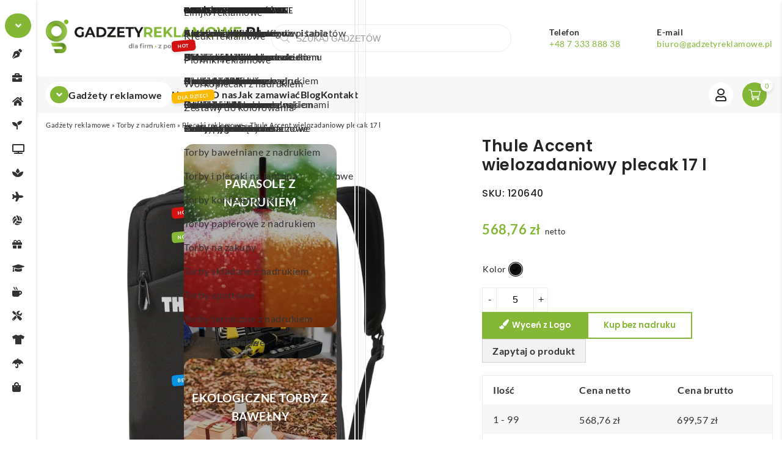

--- FILE ---
content_type: text/html; charset=UTF-8
request_url: https://www.gadzetyreklamowe.pl/thule-accent-wielozadaniowy-plecak-17-l/
body_size: 60754
content:
<!DOCTYPE html>
<html lang="pl-PL" prefix="og: https://ogp.me/ns#">
    <head><meta charset="UTF-8" /><script>if(navigator.userAgent.match(/MSIE|Internet Explorer/i)||navigator.userAgent.match(/Trident\/7\..*?rv:11/i)){var href=document.location.href;if(!href.match(/[?&]nowprocket/)){if(href.indexOf("?")==-1){if(href.indexOf("#")==-1){document.location.href=href+"?nowprocket=1"}else{document.location.href=href.replace("#","?nowprocket=1#")}}else{if(href.indexOf("#")==-1){document.location.href=href+"&nowprocket=1"}else{document.location.href=href.replace("#","&nowprocket=1#")}}}}</script><script>(()=>{class RocketLazyLoadScripts{constructor(){this.v="2.0.4",this.userEvents=["keydown","keyup","mousedown","mouseup","mousemove","mouseover","mouseout","touchmove","touchstart","touchend","touchcancel","wheel","click","dblclick","input"],this.attributeEvents=["onblur","onclick","oncontextmenu","ondblclick","onfocus","onmousedown","onmouseenter","onmouseleave","onmousemove","onmouseout","onmouseover","onmouseup","onmousewheel","onscroll","onsubmit"]}async t(){this.i(),this.o(),/iP(ad|hone)/.test(navigator.userAgent)&&this.h(),this.u(),this.l(this),this.m(),this.k(this),this.p(this),this._(),await Promise.all([this.R(),this.L()]),this.lastBreath=Date.now(),this.S(this),this.P(),this.D(),this.O(),this.M(),await this.C(this.delayedScripts.normal),await this.C(this.delayedScripts.defer),await this.C(this.delayedScripts.async),await this.T(),await this.F(),await this.j(),await this.A(),window.dispatchEvent(new Event("rocket-allScriptsLoaded")),this.everythingLoaded=!0,this.lastTouchEnd&&await new Promise(t=>setTimeout(t,500-Date.now()+this.lastTouchEnd)),this.I(),this.H(),this.U(),this.W()}i(){this.CSPIssue=sessionStorage.getItem("rocketCSPIssue"),document.addEventListener("securitypolicyviolation",t=>{this.CSPIssue||"script-src-elem"!==t.violatedDirective||"data"!==t.blockedURI||(this.CSPIssue=!0,sessionStorage.setItem("rocketCSPIssue",!0))},{isRocket:!0})}o(){window.addEventListener("pageshow",t=>{this.persisted=t.persisted,this.realWindowLoadedFired=!0},{isRocket:!0}),window.addEventListener("pagehide",()=>{this.onFirstUserAction=null},{isRocket:!0})}h(){let t;function e(e){t=e}window.addEventListener("touchstart",e,{isRocket:!0}),window.addEventListener("touchend",function i(o){o.changedTouches[0]&&t.changedTouches[0]&&Math.abs(o.changedTouches[0].pageX-t.changedTouches[0].pageX)<10&&Math.abs(o.changedTouches[0].pageY-t.changedTouches[0].pageY)<10&&o.timeStamp-t.timeStamp<200&&(window.removeEventListener("touchstart",e,{isRocket:!0}),window.removeEventListener("touchend",i,{isRocket:!0}),"INPUT"===o.target.tagName&&"text"===o.target.type||(o.target.dispatchEvent(new TouchEvent("touchend",{target:o.target,bubbles:!0})),o.target.dispatchEvent(new MouseEvent("mouseover",{target:o.target,bubbles:!0})),o.target.dispatchEvent(new PointerEvent("click",{target:o.target,bubbles:!0,cancelable:!0,detail:1,clientX:o.changedTouches[0].clientX,clientY:o.changedTouches[0].clientY})),event.preventDefault()))},{isRocket:!0})}q(t){this.userActionTriggered||("mousemove"!==t.type||this.firstMousemoveIgnored?"keyup"===t.type||"mouseover"===t.type||"mouseout"===t.type||(this.userActionTriggered=!0,this.onFirstUserAction&&this.onFirstUserAction()):this.firstMousemoveIgnored=!0),"click"===t.type&&t.preventDefault(),t.stopPropagation(),t.stopImmediatePropagation(),"touchstart"===this.lastEvent&&"touchend"===t.type&&(this.lastTouchEnd=Date.now()),"click"===t.type&&(this.lastTouchEnd=0),this.lastEvent=t.type,t.composedPath&&t.composedPath()[0].getRootNode()instanceof ShadowRoot&&(t.rocketTarget=t.composedPath()[0]),this.savedUserEvents.push(t)}u(){this.savedUserEvents=[],this.userEventHandler=this.q.bind(this),this.userEvents.forEach(t=>window.addEventListener(t,this.userEventHandler,{passive:!1,isRocket:!0})),document.addEventListener("visibilitychange",this.userEventHandler,{isRocket:!0})}U(){this.userEvents.forEach(t=>window.removeEventListener(t,this.userEventHandler,{passive:!1,isRocket:!0})),document.removeEventListener("visibilitychange",this.userEventHandler,{isRocket:!0}),this.savedUserEvents.forEach(t=>{(t.rocketTarget||t.target).dispatchEvent(new window[t.constructor.name](t.type,t))})}m(){const t="return false",e=Array.from(this.attributeEvents,t=>"data-rocket-"+t),i="["+this.attributeEvents.join("],[")+"]",o="[data-rocket-"+this.attributeEvents.join("],[data-rocket-")+"]",s=(e,i,o)=>{o&&o!==t&&(e.setAttribute("data-rocket-"+i,o),e["rocket"+i]=new Function("event",o),e.setAttribute(i,t))};new MutationObserver(t=>{for(const n of t)"attributes"===n.type&&(n.attributeName.startsWith("data-rocket-")||this.everythingLoaded?n.attributeName.startsWith("data-rocket-")&&this.everythingLoaded&&this.N(n.target,n.attributeName.substring(12)):s(n.target,n.attributeName,n.target.getAttribute(n.attributeName))),"childList"===n.type&&n.addedNodes.forEach(t=>{if(t.nodeType===Node.ELEMENT_NODE)if(this.everythingLoaded)for(const i of[t,...t.querySelectorAll(o)])for(const t of i.getAttributeNames())e.includes(t)&&this.N(i,t.substring(12));else for(const e of[t,...t.querySelectorAll(i)])for(const t of e.getAttributeNames())this.attributeEvents.includes(t)&&s(e,t,e.getAttribute(t))})}).observe(document,{subtree:!0,childList:!0,attributeFilter:[...this.attributeEvents,...e]})}I(){this.attributeEvents.forEach(t=>{document.querySelectorAll("[data-rocket-"+t+"]").forEach(e=>{this.N(e,t)})})}N(t,e){const i=t.getAttribute("data-rocket-"+e);i&&(t.setAttribute(e,i),t.removeAttribute("data-rocket-"+e))}k(t){Object.defineProperty(HTMLElement.prototype,"onclick",{get(){return this.rocketonclick||null},set(e){this.rocketonclick=e,this.setAttribute(t.everythingLoaded?"onclick":"data-rocket-onclick","this.rocketonclick(event)")}})}S(t){function e(e,i){let o=e[i];e[i]=null,Object.defineProperty(e,i,{get:()=>o,set(s){t.everythingLoaded?o=s:e["rocket"+i]=o=s}})}e(document,"onreadystatechange"),e(window,"onload"),e(window,"onpageshow");try{Object.defineProperty(document,"readyState",{get:()=>t.rocketReadyState,set(e){t.rocketReadyState=e},configurable:!0}),document.readyState="loading"}catch(t){console.log("WPRocket DJE readyState conflict, bypassing")}}l(t){this.originalAddEventListener=EventTarget.prototype.addEventListener,this.originalRemoveEventListener=EventTarget.prototype.removeEventListener,this.savedEventListeners=[],EventTarget.prototype.addEventListener=function(e,i,o){o&&o.isRocket||!t.B(e,this)&&!t.userEvents.includes(e)||t.B(e,this)&&!t.userActionTriggered||e.startsWith("rocket-")||t.everythingLoaded?t.originalAddEventListener.call(this,e,i,o):(t.savedEventListeners.push({target:this,remove:!1,type:e,func:i,options:o}),"mouseenter"!==e&&"mouseleave"!==e||t.originalAddEventListener.call(this,e,t.savedUserEvents.push,o))},EventTarget.prototype.removeEventListener=function(e,i,o){o&&o.isRocket||!t.B(e,this)&&!t.userEvents.includes(e)||t.B(e,this)&&!t.userActionTriggered||e.startsWith("rocket-")||t.everythingLoaded?t.originalRemoveEventListener.call(this,e,i,o):t.savedEventListeners.push({target:this,remove:!0,type:e,func:i,options:o})}}J(t,e){this.savedEventListeners=this.savedEventListeners.filter(i=>{let o=i.type,s=i.target||window;return e!==o||t!==s||(this.B(o,s)&&(i.type="rocket-"+o),this.$(i),!1)})}H(){EventTarget.prototype.addEventListener=this.originalAddEventListener,EventTarget.prototype.removeEventListener=this.originalRemoveEventListener,this.savedEventListeners.forEach(t=>this.$(t))}$(t){t.remove?this.originalRemoveEventListener.call(t.target,t.type,t.func,t.options):this.originalAddEventListener.call(t.target,t.type,t.func,t.options)}p(t){let e;function i(e){return t.everythingLoaded?e:e.split(" ").map(t=>"load"===t||t.startsWith("load.")?"rocket-jquery-load":t).join(" ")}function o(o){function s(e){const s=o.fn[e];o.fn[e]=o.fn.init.prototype[e]=function(){return this[0]===window&&t.userActionTriggered&&("string"==typeof arguments[0]||arguments[0]instanceof String?arguments[0]=i(arguments[0]):"object"==typeof arguments[0]&&Object.keys(arguments[0]).forEach(t=>{const e=arguments[0][t];delete arguments[0][t],arguments[0][i(t)]=e})),s.apply(this,arguments),this}}if(o&&o.fn&&!t.allJQueries.includes(o)){const e={DOMContentLoaded:[],"rocket-DOMContentLoaded":[]};for(const t in e)document.addEventListener(t,()=>{e[t].forEach(t=>t())},{isRocket:!0});o.fn.ready=o.fn.init.prototype.ready=function(i){function s(){parseInt(o.fn.jquery)>2?setTimeout(()=>i.bind(document)(o)):i.bind(document)(o)}return"function"==typeof i&&(t.realDomReadyFired?!t.userActionTriggered||t.fauxDomReadyFired?s():e["rocket-DOMContentLoaded"].push(s):e.DOMContentLoaded.push(s)),o([])},s("on"),s("one"),s("off"),t.allJQueries.push(o)}e=o}t.allJQueries=[],o(window.jQuery),Object.defineProperty(window,"jQuery",{get:()=>e,set(t){o(t)}})}P(){const t=new Map;document.write=document.writeln=function(e){const i=document.currentScript,o=document.createRange(),s=i.parentElement;let n=t.get(i);void 0===n&&(n=i.nextSibling,t.set(i,n));const c=document.createDocumentFragment();o.setStart(c,0),c.appendChild(o.createContextualFragment(e)),s.insertBefore(c,n)}}async R(){return new Promise(t=>{this.userActionTriggered?t():this.onFirstUserAction=t})}async L(){return new Promise(t=>{document.addEventListener("DOMContentLoaded",()=>{this.realDomReadyFired=!0,t()},{isRocket:!0})})}async j(){return this.realWindowLoadedFired?Promise.resolve():new Promise(t=>{window.addEventListener("load",t,{isRocket:!0})})}M(){this.pendingScripts=[];this.scriptsMutationObserver=new MutationObserver(t=>{for(const e of t)e.addedNodes.forEach(t=>{"SCRIPT"!==t.tagName||t.noModule||t.isWPRocket||this.pendingScripts.push({script:t,promise:new Promise(e=>{const i=()=>{const i=this.pendingScripts.findIndex(e=>e.script===t);i>=0&&this.pendingScripts.splice(i,1),e()};t.addEventListener("load",i,{isRocket:!0}),t.addEventListener("error",i,{isRocket:!0}),setTimeout(i,1e3)})})})}),this.scriptsMutationObserver.observe(document,{childList:!0,subtree:!0})}async F(){await this.X(),this.pendingScripts.length?(await this.pendingScripts[0].promise,await this.F()):this.scriptsMutationObserver.disconnect()}D(){this.delayedScripts={normal:[],async:[],defer:[]},document.querySelectorAll("script[type$=rocketlazyloadscript]").forEach(t=>{t.hasAttribute("data-rocket-src")?t.hasAttribute("async")&&!1!==t.async?this.delayedScripts.async.push(t):t.hasAttribute("defer")&&!1!==t.defer||"module"===t.getAttribute("data-rocket-type")?this.delayedScripts.defer.push(t):this.delayedScripts.normal.push(t):this.delayedScripts.normal.push(t)})}async _(){await this.L();let t=[];document.querySelectorAll("script[type$=rocketlazyloadscript][data-rocket-src]").forEach(e=>{let i=e.getAttribute("data-rocket-src");if(i&&!i.startsWith("data:")){i.startsWith("//")&&(i=location.protocol+i);try{const o=new URL(i).origin;o!==location.origin&&t.push({src:o,crossOrigin:e.crossOrigin||"module"===e.getAttribute("data-rocket-type")})}catch(t){}}}),t=[...new Map(t.map(t=>[JSON.stringify(t),t])).values()],this.Y(t,"preconnect")}async G(t){if(await this.K(),!0!==t.noModule||!("noModule"in HTMLScriptElement.prototype))return new Promise(e=>{let i;function o(){(i||t).setAttribute("data-rocket-status","executed"),e()}try{if(navigator.userAgent.includes("Firefox/")||""===navigator.vendor||this.CSPIssue)i=document.createElement("script"),[...t.attributes].forEach(t=>{let e=t.nodeName;"type"!==e&&("data-rocket-type"===e&&(e="type"),"data-rocket-src"===e&&(e="src"),i.setAttribute(e,t.nodeValue))}),t.text&&(i.text=t.text),t.nonce&&(i.nonce=t.nonce),i.hasAttribute("src")?(i.addEventListener("load",o,{isRocket:!0}),i.addEventListener("error",()=>{i.setAttribute("data-rocket-status","failed-network"),e()},{isRocket:!0}),setTimeout(()=>{i.isConnected||e()},1)):(i.text=t.text,o()),i.isWPRocket=!0,t.parentNode.replaceChild(i,t);else{const i=t.getAttribute("data-rocket-type"),s=t.getAttribute("data-rocket-src");i?(t.type=i,t.removeAttribute("data-rocket-type")):t.removeAttribute("type"),t.addEventListener("load",o,{isRocket:!0}),t.addEventListener("error",i=>{this.CSPIssue&&i.target.src.startsWith("data:")?(console.log("WPRocket: CSP fallback activated"),t.removeAttribute("src"),this.G(t).then(e)):(t.setAttribute("data-rocket-status","failed-network"),e())},{isRocket:!0}),s?(t.fetchPriority="high",t.removeAttribute("data-rocket-src"),t.src=s):t.src="data:text/javascript;base64,"+window.btoa(unescape(encodeURIComponent(t.text)))}}catch(i){t.setAttribute("data-rocket-status","failed-transform"),e()}});t.setAttribute("data-rocket-status","skipped")}async C(t){const e=t.shift();return e?(e.isConnected&&await this.G(e),this.C(t)):Promise.resolve()}O(){this.Y([...this.delayedScripts.normal,...this.delayedScripts.defer,...this.delayedScripts.async],"preload")}Y(t,e){this.trash=this.trash||[];let i=!0;var o=document.createDocumentFragment();t.forEach(t=>{const s=t.getAttribute&&t.getAttribute("data-rocket-src")||t.src;if(s&&!s.startsWith("data:")){const n=document.createElement("link");n.href=s,n.rel=e,"preconnect"!==e&&(n.as="script",n.fetchPriority=i?"high":"low"),t.getAttribute&&"module"===t.getAttribute("data-rocket-type")&&(n.crossOrigin=!0),t.crossOrigin&&(n.crossOrigin=t.crossOrigin),t.integrity&&(n.integrity=t.integrity),t.nonce&&(n.nonce=t.nonce),o.appendChild(n),this.trash.push(n),i=!1}}),document.head.appendChild(o)}W(){this.trash.forEach(t=>t.remove())}async T(){try{document.readyState="interactive"}catch(t){}this.fauxDomReadyFired=!0;try{await this.K(),this.J(document,"readystatechange"),document.dispatchEvent(new Event("rocket-readystatechange")),await this.K(),document.rocketonreadystatechange&&document.rocketonreadystatechange(),await this.K(),this.J(document,"DOMContentLoaded"),document.dispatchEvent(new Event("rocket-DOMContentLoaded")),await this.K(),this.J(window,"DOMContentLoaded"),window.dispatchEvent(new Event("rocket-DOMContentLoaded"))}catch(t){console.error(t)}}async A(){try{document.readyState="complete"}catch(t){}try{await this.K(),this.J(document,"readystatechange"),document.dispatchEvent(new Event("rocket-readystatechange")),await this.K(),document.rocketonreadystatechange&&document.rocketonreadystatechange(),await this.K(),this.J(window,"load"),window.dispatchEvent(new Event("rocket-load")),await this.K(),window.rocketonload&&window.rocketonload(),await this.K(),this.allJQueries.forEach(t=>t(window).trigger("rocket-jquery-load")),await this.K(),this.J(window,"pageshow");const t=new Event("rocket-pageshow");t.persisted=this.persisted,window.dispatchEvent(t),await this.K(),window.rocketonpageshow&&window.rocketonpageshow({persisted:this.persisted})}catch(t){console.error(t)}}async K(){Date.now()-this.lastBreath>45&&(await this.X(),this.lastBreath=Date.now())}async X(){return document.hidden?new Promise(t=>setTimeout(t)):new Promise(t=>requestAnimationFrame(t))}B(t,e){return e===document&&"readystatechange"===t||(e===document&&"DOMContentLoaded"===t||(e===window&&"DOMContentLoaded"===t||(e===window&&"load"===t||e===window&&"pageshow"===t)))}static run(){(new RocketLazyLoadScripts).t()}}RocketLazyLoadScripts.run()})();</script>
        
		<meta name="viewport" content="width=device-width, initial-scale=1, user-scalable=no" />
        <title>Thule Accent wielozadaniowy plecak 17 l - T</title>
<link data-wpr-hosted-gf-parameters="family=Lato:wght@300;400;700&family=Poppins:wght@300;500;600&display=swap" href="https://www.gadzetyreklamowe.pl/wp-content/cache/fonts/1/google-fonts/css/0/a/5/73a9a88d672cb53ecb8dd624851f7.css" rel="stylesheet">
        <link rel="profile" href="https://gmpg.org/xfn/11" />
        <link rel="pingback" href="https://www.gadzetyreklamowe.pl/xmlrpc.php" />
        		
		<!-- Statistics script Complianz GDPR/CCPA -->
						<script type="rocketlazyloadscript" data-category="functional">
							(function(w,d,s,l,i){w[l]=w[l]||[];w[l].push({'gtm.start':
		new Date().getTime(),event:'gtm.js'});var f=d.getElementsByTagName(s)[0],
	j=d.createElement(s),dl=l!='dataLayer'?'&l='+l:'';j.async=true;j.src=
	'https://www.googletagmanager.com/gtm.js?id='+i+dl;f.parentNode.insertBefore(j,f);
})(window,document,'script','dataLayer','GTM-5N2DHJJB');

const revokeListeners = [];
window.addRevokeListener = (callback) => {
	revokeListeners.push(callback);
};
document.addEventListener("cmplz_revoke", function (e) {
	cmplz_set_cookie('cmplz_consent_mode', 'revoked', false );
	revokeListeners.forEach((callback) => {
		callback();
	});
});

const consentListeners = [];
/**
 * Called from GTM template to set callback to be executed when user consent is provided.
 * @param callback
 */
window.addConsentUpdateListener = (callback) => {
	consentListeners.push(callback);
};
document.addEventListener("cmplz_fire_categories", function (e) {
	var consentedCategories = e.detail.categories;
	const consent = {
		'security_storage': "granted",
		'functionality_storage': "granted",
		'personalization_storage':  cmplz_in_array( 'preferences', consentedCategories ) ? 'granted' : 'denied',
		'analytics_storage':  cmplz_in_array( 'statistics', consentedCategories ) ? 'granted' : 'denied',
		'ad_storage': cmplz_in_array( 'marketing', consentedCategories ) ? 'granted' : 'denied',
		'ad_user_data': cmplz_in_array( 'marketing', consentedCategories ) ? 'granted' : 'denied',
		'ad_personalization': cmplz_in_array( 'marketing', consentedCategories ) ? 'granted' : 'denied',
	};

	//don't use automatic prefixing, as the TM template needs to be sure it's cmplz_.
	let consented = [];
	for (const [key, value] of Object.entries(consent)) {
		if (value === 'granted') {
			consented.push(key);
		}
	}
	cmplz_set_cookie('cmplz_consent_mode', consented.join(','), false );
	consentListeners.forEach((callback) => {
		callback(consent);
	});
});
						</script>	<style>img:is([sizes="auto" i], [sizes^="auto," i]) { contain-intrinsic-size: 3000px 1500px }</style>
	
<!-- Google Tag Manager for WordPress by gtm4wp.com -->
<script data-cfasync="false" data-pagespeed-no-defer>
	var gtm4wp_datalayer_name = "dataLayer";
	var dataLayer = dataLayer || [];
	const gtm4wp_use_sku_instead = false;
	const gtm4wp_currency = 'PLN';
	const gtm4wp_product_per_impression = 10;
	const gtm4wp_clear_ecommerce = false;
	const gtm4wp_datalayer_max_timeout = 2000;
</script>
<!-- End Google Tag Manager for WordPress by gtm4wp.com -->	<!-- Google Tag Manager -->
	<script type="rocketlazyloadscript">(function(w,d,s,l,i){w[l]=w[l]||[];w[l].push({'gtm.start':
	new Date().getTime(),event:'gtm.js'});var f=d.getElementsByTagName(s)[0],
	j=d.createElement(s),dl=l!='dataLayer'?'&l='+l:'';j.async=true;j.src=
	'https://www.googletagmanager.com/gtm.js?id='+i+dl;f.parentNode.insertBefore(j,f);
	})(window,document,'script','dataLayer','GTM-K9TSPFG');</script>
	<!-- End Google Tag Manager -->

<!-- Optymalizacja wyszukiwarek według Rank Math PRO - https://rankmath.com/ -->
<meta name="description" content="Thule Accent wielozadaniowy plecak 17 l | 120640 | Cena od 466.38 zł. Odkryj niepowtarzalny gadżet reklamowy z logo, zwiększ swoją widoczność!"/>
<meta name="robots" content="follow, index, max-snippet:-1, max-video-preview:-1, max-image-preview:large"/>
<link rel="canonical" href="https://www.gadzetyreklamowe.pl/thule-accent-wielozadaniowy-plecak-17-l/" />
<meta name="keywords" content="Thule Accent wielozadaniowy plecak 17 l"/>
<meta property="og:locale" content="pl_PL" />
<meta property="og:type" content="product" />
<meta property="og:title" content="Thule Accent wielozadaniowy plecak 17 l - T" />
<meta property="og:description" content="Thule Accent wielozadaniowy plecak 17 l | 120640 | Cena od 466.38 zł. Odkryj niepowtarzalny gadżet reklamowy z logo, zwiększ swoją widoczność!" />
<meta property="og:url" content="https://www.gadzetyreklamowe.pl/thule-accent-wielozadaniowy-plecak-17-l/" />
<meta property="og:site_name" content="GadżetyReklamowe.pl" />
<meta property="og:updated_time" content="2025-09-01T15:10:36+02:00" />
<meta property="og:image" content="https://www.gadzetyreklamowe.pl/wp-content/uploads/2023/06/thule-accent-wielozadaniowy-plecak-17-l-v90-optimized.jpg" />
<meta property="og:image:secure_url" content="https://www.gadzetyreklamowe.pl/wp-content/uploads/2023/06/thule-accent-wielozadaniowy-plecak-17-l-v90-optimized.jpg" />
<meta property="og:image:width" content="1200" />
<meta property="og:image:height" content="1200" />
<meta property="og:image:alt" content="Thule Accent wielozadaniowy plecak 17 l" />
<meta property="og:image:type" content="image/jpeg" />
<meta property="product:brand" content="Thule" />
<meta property="product:availability" content="instock" />
<meta property="product:retailer_item_id" content="120640" />
<meta name="twitter:card" content="summary_large_image" />
<meta name="twitter:title" content="Thule Accent wielozadaniowy plecak 17 l - T" />
<meta name="twitter:description" content="Thule Accent wielozadaniowy plecak 17 l | 120640 | Cena od 466.38 zł. Odkryj niepowtarzalny gadżet reklamowy z logo, zwiększ swoją widoczność!" />
<meta name="twitter:image" content="https://www.gadzetyreklamowe.pl/wp-content/uploads/2023/06/thule-accent-wielozadaniowy-plecak-17-l-v90-optimized.jpg" />
<meta name="twitter:label1" content="Cena" />
<meta name="twitter:data1" content="568,76&nbsp;&#122;&#322;" />
<meta name="twitter:label2" content="Dostępność" />
<meta name="twitter:data2" content="Na stanie" />
<script type="application/ld+json" class="rank-math-schema-pro">{"@context":"https://schema.org","@graph":[{"@type":"Organization","@id":"https://www.gadzetyreklamowe.pl/#organization","name":"Gad\u017cety","logo":{"@type":"ImageObject","@id":"https://www.gadzetyreklamowe.pl/#logo","url":"https://www.gadzetyreklamowe.pl/wp-content/uploads/2023/08/logo-na-gadzetyreklamowe-optimized.png","contentUrl":"https://www.gadzetyreklamowe.pl/wp-content/uploads/2023/08/logo-na-gadzetyreklamowe-optimized.png","caption":"Gad\u017cetyReklamowe.pl","inLanguage":"pl-PL","width":"765","height":"89"}},{"@type":"WebSite","@id":"https://www.gadzetyreklamowe.pl/#website","url":"https://www.gadzetyreklamowe.pl","name":"Gad\u017cetyReklamowe.pl","publisher":{"@id":"https://www.gadzetyreklamowe.pl/#organization"},"inLanguage":"pl-PL"},{"@type":"ImageObject","@id":"https://www.gadzetyreklamowe.pl/wp-content/uploads/2023/06/thule-accent-wielozadaniowy-plecak-17-l-v90-optimized.jpg","url":"https://www.gadzetyreklamowe.pl/wp-content/uploads/2023/06/thule-accent-wielozadaniowy-plecak-17-l-v90-optimized.jpg","width":"1200","height":"1200","caption":"Thule Accent wielozadaniowy plecak 17 l","inLanguage":"pl-PL"},{"@type":"BreadcrumbList","@id":"https://www.gadzetyreklamowe.pl/thule-accent-wielozadaniowy-plecak-17-l/#breadcrumb","itemListElement":[{"@type":"ListItem","position":"1","item":{"@id":"https://www.gadzetyreklamowe.pl","name":"Gad\u017cety reklamowe"}},{"@type":"ListItem","position":"2","item":{"@id":"https://www.gadzetyreklamowe.pl/torby-z-nadrukiem/","name":"Torby z nadrukiem"}},{"@type":"ListItem","position":"3","item":{"@id":"https://www.gadzetyreklamowe.pl/plecaki-reklamowe/","name":"Plecaki reklamowe"}},{"@type":"ListItem","position":"4","item":{"@id":"https://www.gadzetyreklamowe.pl/thule-accent-wielozadaniowy-plecak-17-l/","name":"Thule Accent wielozadaniowy plecak 17 l"}}]},{"@type":"WebPage","@id":"https://www.gadzetyreklamowe.pl/thule-accent-wielozadaniowy-plecak-17-l/#webpage","url":"https://www.gadzetyreklamowe.pl/thule-accent-wielozadaniowy-plecak-17-l/","name":"Thule Accent wielozadaniowy plecak 17 l - T","datePublished":"2023-06-29T12:22:44+02:00","dateModified":"2025-09-01T15:10:36+02:00","isPartOf":{"@id":"https://www.gadzetyreklamowe.pl/#website"},"primaryImageOfPage":{"@id":"https://www.gadzetyreklamowe.pl/wp-content/uploads/2023/06/thule-accent-wielozadaniowy-plecak-17-l-v90-optimized.jpg"},"inLanguage":"pl-PL","breadcrumb":{"@id":"https://www.gadzetyreklamowe.pl/thule-accent-wielozadaniowy-plecak-17-l/#breadcrumb"}},{"@type":"ProductGroup","brand":{"@type":"Brand","name":"Thule"},"name":"Thule Accent wielozadaniowy plecak 17 l - T","description":"Thule Accent wielozadaniowy plecak 17 l | 120640 | Cena od 466.38 z\u0142. Odkryj niepowtarzalny gad\u017cet reklamowy z logo, zwi\u0119ksz swoj\u0105 widoczno\u015b\u0107!","sku":"120640","category":"Torby z nadrukiem &gt; Plecaki reklamowe","mainEntityOfPage":{"@id":"https://www.gadzetyreklamowe.pl/thule-accent-wielozadaniowy-plecak-17-l/#webpage"},"image":{"@id":"https://www.gadzetyreklamowe.pl/wp-content/uploads/2023/06/thule-accent-wielozadaniowy-plecak-17-l-v90-optimized.jpg"},"additionalProperty":[{"@type":"PropertyValue","name":"waga-g","value":"1097"},{"@type":"PropertyValue","name":"gramatura-g-m2","value":"1680D"},{"@type":"PropertyValue","name":"dlugosc-cm","value":"44"},{"@type":"PropertyValue","name":"wysokosc-cm","value":"29"},{"@type":"PropertyValue","name":"ilosc-w-kartonie","value":"2"},{"@type":"PropertyValue","name":"domyslna-metoda-znakowania","value":"Transfer"},{"@type":"PropertyValue","name":"domyslna-lokalizacja-znakowania","value":"pasek"},{"@type":"PropertyValue","name":"domyslna-szerokosc-znakowania","value":"200"},{"@type":"PropertyValue","name":"pa_plec","value":"None"},{"@type":"PropertyValue","name":"domyslna-wysokosc-znakowania","value":"25"},{"@type":"PropertyValue","name":"ilosc-kolorow-znakowania","value":"4"},{"@type":"PropertyValue","name":"opakowanie-jednostkowe","value":"Yes"},{"@type":"PropertyValue","name":"rodzaj-opakowania-jedn","value":"Individual polybag"},{"@type":"PropertyValue","name":"waga-brutto-kg","value":"3"},{"@type":"PropertyValue","name":"waga-netto-kg","value":"2,85"},{"@type":"PropertyValue","name":"kolor-hex","value":"000000"},{"@type":"PropertyValue","name":"material","value":"Recicled Poliester, 1680D"},{"@type":"PropertyValue","name":"kod-ean","value":"8713159575139"},{"@type":"PropertyValue","name":"pa_marka","value":"Thule"}],"url":"https://www.gadzetyreklamowe.pl/thule-accent-wielozadaniowy-plecak-17-l/","productGroupID":"120640","hasVariant":[{"@type":"Product","sku":"12064090","name":"Thule Accent wielozadaniowy plecak 17 l - czarny","description":"Ekologiczna teczka 2 w 1, kt\u00f3ra zamienia si\u0119 w plecak u\u0142atwiaj\u0105cy podr\u00f3\u017ce s\u0142u\u017cbowe. Posiada dedykowane kieszenie na 16-calowy laptop MacBook\u00ae lub 15,6-calowy komputer PC oraz 10,5-calowy tablet. Wiele wewn\u0119trznych kieszeni organizacyjnych pozwala zabezpieczy\u0107 zawarto\u015b\u0107 w trybie teczki lub plecaka, a odpinany, wy\u015bcie\u0142any pasek na rami\u0119 umo\u017cliwia wygodne noszenie w trybie teczki. Wykonany w 100% z certyfikowanego przez GRS materia\u0142u poliestrowego 1680 pochodz\u0105cego z recyklingu, z zamkami YKK.","image":"https://www.gadzetyreklamowe.pl/wp-content/uploads/2023/06/thule-accent-wielozadaniowy-plecak-17-l-v90-150x150-optimized.jpg","offers":{"@type":"Offer","description":"Ekologiczna teczka 2 w 1, kt\u00f3ra zamienia si\u0119 w plecak u\u0142atwiaj\u0105cy podr\u00f3\u017ce s\u0142u\u017cbowe. Posiada dedykowane kieszenie na 16-calowy laptop MacBook\u00ae lub 15,6-calowy komputer PC oraz 10,5-calowy tablet. Wiele wewn\u0119trznych kieszeni organizacyjnych pozwala zabezpieczy\u0107 zawarto\u015b\u0107 w trybie teczki lub plecaka, a odpinany, wy\u015bcie\u0142any pasek na rami\u0119 umo\u017cliwia wygodne noszenie w trybie teczki. Wykonany w 100% z certyfikowanego przez GRS materia\u0142u poliestrowego 1680 pochodz\u0105cego z recyklingu, z zamkami YKK.","price":"568.76","priceCurrency":"PLN","availability":"https://schema.org/InStock","itemCondition":"NewCondition","priceValidUntil":"2026-12-31","url":"https://www.gadzetyreklamowe.pl/thule-accent-wielozadaniowy-plecak-17-l/?attribute_pa_kolor=czarny"}}],"@id":"https://www.gadzetyreklamowe.pl/thule-accent-wielozadaniowy-plecak-17-l/#richSnippet"}]}</script>
<!-- /Wtyczka Rank Math WordPress SEO -->

<link rel='dns-prefetch' href='//static.addtoany.com' />
<link href='https://fonts.gstatic.com' crossorigin rel='preconnect' />
<link data-minify="1" rel='stylesheet' id='font-awesome-css' href='https://www.gadzetyreklamowe.pl/wp-content/cache/min/1/wp-content/plugins/woocommerce-ajax-filters/berocket/assets/css/font-awesome.min.css?ver=1764776425' type='text/css' media='all' />
<link rel='stylesheet' id='wp-block-library-css' href='https://www.gadzetyreklamowe.pl/wp-includes/css/dist/block-library/style.min.css?ver=8b16e3e6bf3d44c918295018f6ba4341' type='text/css' media='all' />
<style id='classic-theme-styles-inline-css' type='text/css'>
/*! This file is auto-generated */
.wp-block-button__link{color:#fff;background-color:#32373c;border-radius:9999px;box-shadow:none;text-decoration:none;padding:calc(.667em + 2px) calc(1.333em + 2px);font-size:1.125em}.wp-block-file__button{background:#32373c;color:#fff;text-decoration:none}
</style>
<style id='safe-svg-svg-icon-style-inline-css' type='text/css'>
.safe-svg-cover{text-align:center}.safe-svg-cover .safe-svg-inside{display:inline-block;max-width:100%}.safe-svg-cover svg{fill:currentColor;height:100%;max-height:100%;max-width:100%;width:100%}

</style>
<style id='global-styles-inline-css' type='text/css'>
:root{--wp--preset--aspect-ratio--square: 1;--wp--preset--aspect-ratio--4-3: 4/3;--wp--preset--aspect-ratio--3-4: 3/4;--wp--preset--aspect-ratio--3-2: 3/2;--wp--preset--aspect-ratio--2-3: 2/3;--wp--preset--aspect-ratio--16-9: 16/9;--wp--preset--aspect-ratio--9-16: 9/16;--wp--preset--color--black: #000000;--wp--preset--color--cyan-bluish-gray: #abb8c3;--wp--preset--color--white: #ffffff;--wp--preset--color--pale-pink: #f78da7;--wp--preset--color--vivid-red: #cf2e2e;--wp--preset--color--luminous-vivid-orange: #ff6900;--wp--preset--color--luminous-vivid-amber: #fcb900;--wp--preset--color--light-green-cyan: #7bdcb5;--wp--preset--color--vivid-green-cyan: #00d084;--wp--preset--color--pale-cyan-blue: #8ed1fc;--wp--preset--color--vivid-cyan-blue: #0693e3;--wp--preset--color--vivid-purple: #9b51e0;--wp--preset--gradient--vivid-cyan-blue-to-vivid-purple: linear-gradient(135deg,rgba(6,147,227,1) 0%,rgb(155,81,224) 100%);--wp--preset--gradient--light-green-cyan-to-vivid-green-cyan: linear-gradient(135deg,rgb(122,220,180) 0%,rgb(0,208,130) 100%);--wp--preset--gradient--luminous-vivid-amber-to-luminous-vivid-orange: linear-gradient(135deg,rgba(252,185,0,1) 0%,rgba(255,105,0,1) 100%);--wp--preset--gradient--luminous-vivid-orange-to-vivid-red: linear-gradient(135deg,rgba(255,105,0,1) 0%,rgb(207,46,46) 100%);--wp--preset--gradient--very-light-gray-to-cyan-bluish-gray: linear-gradient(135deg,rgb(238,238,238) 0%,rgb(169,184,195) 100%);--wp--preset--gradient--cool-to-warm-spectrum: linear-gradient(135deg,rgb(74,234,220) 0%,rgb(151,120,209) 20%,rgb(207,42,186) 40%,rgb(238,44,130) 60%,rgb(251,105,98) 80%,rgb(254,248,76) 100%);--wp--preset--gradient--blush-light-purple: linear-gradient(135deg,rgb(255,206,236) 0%,rgb(152,150,240) 100%);--wp--preset--gradient--blush-bordeaux: linear-gradient(135deg,rgb(254,205,165) 0%,rgb(254,45,45) 50%,rgb(107,0,62) 100%);--wp--preset--gradient--luminous-dusk: linear-gradient(135deg,rgb(255,203,112) 0%,rgb(199,81,192) 50%,rgb(65,88,208) 100%);--wp--preset--gradient--pale-ocean: linear-gradient(135deg,rgb(255,245,203) 0%,rgb(182,227,212) 50%,rgb(51,167,181) 100%);--wp--preset--gradient--electric-grass: linear-gradient(135deg,rgb(202,248,128) 0%,rgb(113,206,126) 100%);--wp--preset--gradient--midnight: linear-gradient(135deg,rgb(2,3,129) 0%,rgb(40,116,252) 100%);--wp--preset--font-size--small: 13px;--wp--preset--font-size--medium: 20px;--wp--preset--font-size--large: 36px;--wp--preset--font-size--x-large: 42px;--wp--preset--spacing--20: 0.44rem;--wp--preset--spacing--30: 0.67rem;--wp--preset--spacing--40: 1rem;--wp--preset--spacing--50: 1.5rem;--wp--preset--spacing--60: 2.25rem;--wp--preset--spacing--70: 3.38rem;--wp--preset--spacing--80: 5.06rem;--wp--preset--shadow--natural: 6px 6px 9px rgba(0, 0, 0, 0.2);--wp--preset--shadow--deep: 12px 12px 50px rgba(0, 0, 0, 0.4);--wp--preset--shadow--sharp: 6px 6px 0px rgba(0, 0, 0, 0.2);--wp--preset--shadow--outlined: 6px 6px 0px -3px rgba(255, 255, 255, 1), 6px 6px rgba(0, 0, 0, 1);--wp--preset--shadow--crisp: 6px 6px 0px rgba(0, 0, 0, 1);}:where(.is-layout-flex){gap: 0.5em;}:where(.is-layout-grid){gap: 0.5em;}body .is-layout-flex{display: flex;}.is-layout-flex{flex-wrap: wrap;align-items: center;}.is-layout-flex > :is(*, div){margin: 0;}body .is-layout-grid{display: grid;}.is-layout-grid > :is(*, div){margin: 0;}:where(.wp-block-columns.is-layout-flex){gap: 2em;}:where(.wp-block-columns.is-layout-grid){gap: 2em;}:where(.wp-block-post-template.is-layout-flex){gap: 1.25em;}:where(.wp-block-post-template.is-layout-grid){gap: 1.25em;}.has-black-color{color: var(--wp--preset--color--black) !important;}.has-cyan-bluish-gray-color{color: var(--wp--preset--color--cyan-bluish-gray) !important;}.has-white-color{color: var(--wp--preset--color--white) !important;}.has-pale-pink-color{color: var(--wp--preset--color--pale-pink) !important;}.has-vivid-red-color{color: var(--wp--preset--color--vivid-red) !important;}.has-luminous-vivid-orange-color{color: var(--wp--preset--color--luminous-vivid-orange) !important;}.has-luminous-vivid-amber-color{color: var(--wp--preset--color--luminous-vivid-amber) !important;}.has-light-green-cyan-color{color: var(--wp--preset--color--light-green-cyan) !important;}.has-vivid-green-cyan-color{color: var(--wp--preset--color--vivid-green-cyan) !important;}.has-pale-cyan-blue-color{color: var(--wp--preset--color--pale-cyan-blue) !important;}.has-vivid-cyan-blue-color{color: var(--wp--preset--color--vivid-cyan-blue) !important;}.has-vivid-purple-color{color: var(--wp--preset--color--vivid-purple) !important;}.has-black-background-color{background-color: var(--wp--preset--color--black) !important;}.has-cyan-bluish-gray-background-color{background-color: var(--wp--preset--color--cyan-bluish-gray) !important;}.has-white-background-color{background-color: var(--wp--preset--color--white) !important;}.has-pale-pink-background-color{background-color: var(--wp--preset--color--pale-pink) !important;}.has-vivid-red-background-color{background-color: var(--wp--preset--color--vivid-red) !important;}.has-luminous-vivid-orange-background-color{background-color: var(--wp--preset--color--luminous-vivid-orange) !important;}.has-luminous-vivid-amber-background-color{background-color: var(--wp--preset--color--luminous-vivid-amber) !important;}.has-light-green-cyan-background-color{background-color: var(--wp--preset--color--light-green-cyan) !important;}.has-vivid-green-cyan-background-color{background-color: var(--wp--preset--color--vivid-green-cyan) !important;}.has-pale-cyan-blue-background-color{background-color: var(--wp--preset--color--pale-cyan-blue) !important;}.has-vivid-cyan-blue-background-color{background-color: var(--wp--preset--color--vivid-cyan-blue) !important;}.has-vivid-purple-background-color{background-color: var(--wp--preset--color--vivid-purple) !important;}.has-black-border-color{border-color: var(--wp--preset--color--black) !important;}.has-cyan-bluish-gray-border-color{border-color: var(--wp--preset--color--cyan-bluish-gray) !important;}.has-white-border-color{border-color: var(--wp--preset--color--white) !important;}.has-pale-pink-border-color{border-color: var(--wp--preset--color--pale-pink) !important;}.has-vivid-red-border-color{border-color: var(--wp--preset--color--vivid-red) !important;}.has-luminous-vivid-orange-border-color{border-color: var(--wp--preset--color--luminous-vivid-orange) !important;}.has-luminous-vivid-amber-border-color{border-color: var(--wp--preset--color--luminous-vivid-amber) !important;}.has-light-green-cyan-border-color{border-color: var(--wp--preset--color--light-green-cyan) !important;}.has-vivid-green-cyan-border-color{border-color: var(--wp--preset--color--vivid-green-cyan) !important;}.has-pale-cyan-blue-border-color{border-color: var(--wp--preset--color--pale-cyan-blue) !important;}.has-vivid-cyan-blue-border-color{border-color: var(--wp--preset--color--vivid-cyan-blue) !important;}.has-vivid-purple-border-color{border-color: var(--wp--preset--color--vivid-purple) !important;}.has-vivid-cyan-blue-to-vivid-purple-gradient-background{background: var(--wp--preset--gradient--vivid-cyan-blue-to-vivid-purple) !important;}.has-light-green-cyan-to-vivid-green-cyan-gradient-background{background: var(--wp--preset--gradient--light-green-cyan-to-vivid-green-cyan) !important;}.has-luminous-vivid-amber-to-luminous-vivid-orange-gradient-background{background: var(--wp--preset--gradient--luminous-vivid-amber-to-luminous-vivid-orange) !important;}.has-luminous-vivid-orange-to-vivid-red-gradient-background{background: var(--wp--preset--gradient--luminous-vivid-orange-to-vivid-red) !important;}.has-very-light-gray-to-cyan-bluish-gray-gradient-background{background: var(--wp--preset--gradient--very-light-gray-to-cyan-bluish-gray) !important;}.has-cool-to-warm-spectrum-gradient-background{background: var(--wp--preset--gradient--cool-to-warm-spectrum) !important;}.has-blush-light-purple-gradient-background{background: var(--wp--preset--gradient--blush-light-purple) !important;}.has-blush-bordeaux-gradient-background{background: var(--wp--preset--gradient--blush-bordeaux) !important;}.has-luminous-dusk-gradient-background{background: var(--wp--preset--gradient--luminous-dusk) !important;}.has-pale-ocean-gradient-background{background: var(--wp--preset--gradient--pale-ocean) !important;}.has-electric-grass-gradient-background{background: var(--wp--preset--gradient--electric-grass) !important;}.has-midnight-gradient-background{background: var(--wp--preset--gradient--midnight) !important;}.has-small-font-size{font-size: var(--wp--preset--font-size--small) !important;}.has-medium-font-size{font-size: var(--wp--preset--font-size--medium) !important;}.has-large-font-size{font-size: var(--wp--preset--font-size--large) !important;}.has-x-large-font-size{font-size: var(--wp--preset--font-size--x-large) !important;}
:where(.wp-block-post-template.is-layout-flex){gap: 1.25em;}:where(.wp-block-post-template.is-layout-grid){gap: 1.25em;}
:where(.wp-block-columns.is-layout-flex){gap: 2em;}:where(.wp-block-columns.is-layout-grid){gap: 2em;}
:root :where(.wp-block-pullquote){font-size: 1.5em;line-height: 1.6;}
</style>
<link data-minify="1" rel='stylesheet' id='contact-form-7-css' href='https://www.gadzetyreklamowe.pl/wp-content/cache/min/1/wp-content/plugins/contact-form-7/includes/css/styles.css?ver=1764776434' type='text/css' media='all' />
<link data-minify="1" rel='stylesheet' id='wpa-css-css' href='https://www.gadzetyreklamowe.pl/wp-content/cache/min/1/wp-content/plugins/honeypot/includes/css/wpa.css?ver=1764776425' type='text/css' media='all' />
<link data-minify="1" rel='stylesheet' id='mfcf7_zl_button_style-css' href='https://www.gadzetyreklamowe.pl/wp-content/cache/min/1/wp-content/plugins/multiline-files-for-contact-form-7/css/style.css?ver=1764776425' type='text/css' media='all' />
<link data-minify="1" rel='stylesheet' id='woocommerce-layout-css' href='https://www.gadzetyreklamowe.pl/wp-content/cache/min/1/wp-content/plugins/woocommerce/assets/css/woocommerce-layout.css?ver=1764776425' type='text/css' media='all' />
<link data-minify="1" rel='stylesheet' id='woocommerce-smallscreen-css' href='https://www.gadzetyreklamowe.pl/wp-content/cache/min/1/wp-content/plugins/woocommerce/assets/css/woocommerce-smallscreen.css?ver=1764776425' type='text/css' media='only screen and (max-width: 768px)' />
<link data-minify="1" rel='stylesheet' id='woocommerce-general-css' href='https://www.gadzetyreklamowe.pl/wp-content/cache/min/1/wp-content/plugins/woocommerce/assets/css/woocommerce.css?ver=1764776425' type='text/css' media='all' />
<style id='woocommerce-inline-inline-css' type='text/css'>
.woocommerce form .form-row .required { visibility: visible; }
</style>
<link rel='stylesheet' id='cmplz-general-css' href='https://www.gadzetyreklamowe.pl/wp-content/plugins/complianz-gdpr-premium/assets/css/cookieblocker.min.css?ver=1763970403' type='text/css' media='all' />
<link data-minify="1" rel='stylesheet' id='grw-public-main-css-css' href='https://www.gadzetyreklamowe.pl/wp-content/cache/min/1/wp-content/plugins/widget-google-reviews/assets/css/public-main.css?ver=1764776425' type='text/css' media='all' />
<link rel='stylesheet' id='woo-variation-swatches-css' href='https://www.gadzetyreklamowe.pl/wp-content/plugins/woo-variation-swatches/assets/css/frontend.min.css?ver=1763970752' type='text/css' media='all' />
<style id='woo-variation-swatches-inline-css' type='text/css'>
:root {
--wvs-tick:url("data:image/svg+xml;utf8,%3Csvg filter='drop-shadow(0px 0px 2px rgb(0 0 0 / .8))' xmlns='http://www.w3.org/2000/svg'  viewBox='0 0 30 30'%3E%3Cpath fill='none' stroke='%23000000' stroke-linecap='round' stroke-linejoin='round' stroke-width='4' d='M4 16L11 23 27 7'/%3E%3C/svg%3E");

--wvs-cross:url("data:image/svg+xml;utf8,%3Csvg filter='drop-shadow(0px 0px 5px rgb(255 255 255 / .6))' xmlns='http://www.w3.org/2000/svg' width='72px' height='72px' viewBox='0 0 24 24'%3E%3Cpath fill='none' stroke='%23ff0000' stroke-linecap='round' stroke-width='0.6' d='M5 5L19 19M19 5L5 19'/%3E%3C/svg%3E");
--wvs-single-product-item-width:20px;
--wvs-single-product-item-height:20px;
--wvs-single-product-item-font-size:16px}
</style>
<link data-minify="1" rel='stylesheet' id='brands-styles-css' href='https://www.gadzetyreklamowe.pl/wp-content/cache/min/1/wp-content/plugins/woocommerce/assets/css/brands.css?ver=1764776425' type='text/css' media='all' />
<link rel='stylesheet' id='dgwt-wcas-style-css' href='https://www.gadzetyreklamowe.pl/wp-content/plugins/ajax-search-for-woocommerce-premium/assets/css/style.min.css?ver=1.32.0' type='text/css' media='all' />
<link rel='stylesheet' id='speedyweb-style-css' href='https://www.gadzetyreklamowe.pl/wp-content/themes/shop-theme/style.css?ver=8b16e3e6bf3d44c918295018f6ba4341' type='text/css' media='all' />
<link data-minify="1" rel='stylesheet' id='swiper-css' href='https://www.gadzetyreklamowe.pl/wp-content/cache/min/1/wp-content/themes/shop-theme/css/external/swiper-bundle.min.css?ver=1764776425' type='text/css' media='all' />
<link data-minify="1" rel='stylesheet' id='speedyweb-pswp-css' href='https://www.gadzetyreklamowe.pl/wp-content/cache/min/1/wp-content/themes/shop-theme/css/external/photoswipe.css?ver=1764776434' type='text/css' media='all' />
<link data-minify="1" rel='stylesheet' id='speedyweb-pswp-ui-css' href='https://www.gadzetyreklamowe.pl/wp-content/cache/min/1/wp-content/themes/shop-theme/css/style-parts/sliders/sw-photoswipe.css?ver=1764776434' type='text/css' media='all' />
<link rel='stylesheet' id='jquery-modal-css' href='https://www.gadzetyreklamowe.pl/wp-content/themes/shop-theme/css/external/jquery.modal.min.css?ver=8b16e3e6bf3d44c918295018f6ba4341' type='text/css' media='all' />
<link data-minify="1" rel='stylesheet' id='speedyweb-all-css' href='https://www.gadzetyreklamowe.pl/wp-content/cache/min/1/wp-content/themes/shop-theme/css/all.css?ver=1764776425' type='text/css' media='all' />
<link data-minify="1" rel='stylesheet' id='payu-gateway-css' href='https://www.gadzetyreklamowe.pl/wp-content/cache/min/1/wp-content/plugins/woo-payu-payment-gateway/assets/css/payu-gateway.css?ver=1764776425' type='text/css' media='all' />
<style id='rocket-lazyload-inline-css' type='text/css'>
.rll-youtube-player{position:relative;padding-bottom:56.23%;height:0;overflow:hidden;max-width:100%;}.rll-youtube-player:focus-within{outline: 2px solid currentColor;outline-offset: 5px;}.rll-youtube-player iframe{position:absolute;top:0;left:0;width:100%;height:100%;z-index:100;background:0 0}.rll-youtube-player img{bottom:0;display:block;left:0;margin:auto;max-width:100%;width:100%;position:absolute;right:0;top:0;border:none;height:auto;-webkit-transition:.4s all;-moz-transition:.4s all;transition:.4s all}.rll-youtube-player img:hover{-webkit-filter:brightness(75%)}.rll-youtube-player .play{height:100%;width:100%;left:0;top:0;position:absolute;background:url(https://www.gadzetyreklamowe.pl/wp-content/plugins/wp-rocket/assets/img/youtube.png) no-repeat center;background-color: transparent !important;cursor:pointer;border:none;}.wp-embed-responsive .wp-has-aspect-ratio .rll-youtube-player{position:absolute;padding-bottom:0;width:100%;height:100%;top:0;bottom:0;left:0;right:0}
</style>
<script type="text/javascript" src="https://www.gadzetyreklamowe.pl/wp-includes/js/jquery/jquery.min.js?ver=3.7.1" id="jquery-core-js"></script>
<script type="text/javascript" src="https://www.gadzetyreklamowe.pl/wp-includes/js/jquery/jquery-migrate.min.js?ver=3.4.1" id="jquery-migrate-js"></script>
<script type="rocketlazyloadscript" data-minify="1" data-rocket-type="text/javascript" data-rocket-src="https://www.gadzetyreklamowe.pl/wp-content/cache/min/1/wp-content/plugins/multiline-files-for-contact-form-7/js/zl-multine-files.js?ver=1764776425" id="mfcf7_zl_multiline_files_script-js"></script>
<script type="rocketlazyloadscript" data-rocket-type="text/javascript" data-rocket-src="https://www.gadzetyreklamowe.pl/wp-content/plugins/woocommerce/assets/js/jquery-blockui/jquery.blockUI.min.js?ver=2.7.0-wc.10.3.5" id="wc-jquery-blockui-js" data-wp-strategy="defer"></script>
<script type="text/javascript" id="wc-add-to-cart-js-extra">
/* <![CDATA[ */
var wc_add_to_cart_params = {"ajax_url":"\/wp-admin\/admin-ajax.php","wc_ajax_url":"\/?wc-ajax=%%endpoint%%","i18n_view_cart":"Zobacz koszyk","cart_url":"https:\/\/www.gadzetyreklamowe.pl\/koszyk\/","is_cart":"","cart_redirect_after_add":"no"};
/* ]]> */
</script>
<script type="rocketlazyloadscript" data-rocket-type="text/javascript" data-rocket-src="https://www.gadzetyreklamowe.pl/wp-content/plugins/woocommerce/assets/js/frontend/add-to-cart.min.js?ver=10.3.5" id="wc-add-to-cart-js" defer="defer" data-wp-strategy="defer"></script>
<script type="text/javascript" id="wc-single-product-js-extra">
/* <![CDATA[ */
var wc_single_product_params = {"i18n_required_rating_text":"Prosz\u0119 wybra\u0107 ocen\u0119","i18n_rating_options":["1 z 5 gwiazdek","2 z 5 gwiazdek","3 z 5 gwiazdek","4 z 5 gwiazdek","5 z 5 gwiazdek"],"i18n_product_gallery_trigger_text":"Wy\u015bwietl pe\u0142noekranow\u0105 galeri\u0119 obrazk\u00f3w","review_rating_required":"yes","flexslider":{"rtl":false,"animation":"slide","smoothHeight":true,"directionNav":false,"controlNav":"thumbnails","slideshow":false,"animationSpeed":500,"animationLoop":false,"allowOneSlide":false},"zoom_enabled":"","zoom_options":[],"photoswipe_enabled":"","photoswipe_options":{"shareEl":false,"closeOnScroll":false,"history":false,"hideAnimationDuration":0,"showAnimationDuration":0},"flexslider_enabled":""};
/* ]]> */
</script>
<script type="text/javascript" src="https://www.gadzetyreklamowe.pl/wp-content/plugins/woocommerce/assets/js/frontend/single-product.min.js?ver=10.3.5" id="wc-single-product-js" defer="defer" data-wp-strategy="defer"></script>
<script type="rocketlazyloadscript" data-rocket-type="text/javascript" data-rocket-src="https://www.gadzetyreklamowe.pl/wp-content/plugins/woocommerce/assets/js/js-cookie/js.cookie.min.js?ver=2.1.4-wc.10.3.5" id="wc-js-cookie-js" defer="defer" data-wp-strategy="defer"></script>
<script type="text/javascript" id="woocommerce-js-extra">
/* <![CDATA[ */
var woocommerce_params = {"ajax_url":"\/wp-admin\/admin-ajax.php","wc_ajax_url":"\/?wc-ajax=%%endpoint%%","i18n_password_show":"Poka\u017c has\u0142o","i18n_password_hide":"Ukryj has\u0142o"};
/* ]]> */
</script>
<script type="rocketlazyloadscript" data-rocket-type="text/javascript" data-rocket-src="https://www.gadzetyreklamowe.pl/wp-content/plugins/woocommerce/assets/js/frontend/woocommerce.min.js?ver=10.3.5" id="woocommerce-js" defer="defer" data-wp-strategy="defer"></script>
<script type="rocketlazyloadscript" data-minify="1" data-rocket-type="text/javascript" defer="defer" data-rocket-src="https://www.gadzetyreklamowe.pl/wp-content/cache/min/1/wp-content/plugins/widget-google-reviews/assets/js/public-main.js?ver=1764776425" id="grw-public-main-js-js"></script>
<script data-minify="1" type="text/javascript" src="https://www.gadzetyreklamowe.pl/wp-content/cache/min/1/wp-content/themes/shop-theme/js/external/drilldown.js?ver=1764776425" id="drilldown-js"></script>
<script data-minify="1" type="text/javascript" src="https://www.gadzetyreklamowe.pl/wp-content/cache/min/1/wp-content/themes/shop-theme/js/global.js?ver=1764776425" id="speedyweb-global-js"></script>
<link rel="https://api.w.org/" href="https://www.gadzetyreklamowe.pl/wp-json/" /><link rel="alternate" title="JSON" type="application/json" href="https://www.gadzetyreklamowe.pl/wp-json/wp/v2/product/22546" /><link rel="EditURI" type="application/rsd+xml" title="RSD" href="https://www.gadzetyreklamowe.pl/xmlrpc.php?rsd" />

<link rel='shortlink' href='https://www.gadzetyreklamowe.pl/?p=22546' />
<link rel="alternate" title="oEmbed (JSON)" type="application/json+oembed" href="https://www.gadzetyreklamowe.pl/wp-json/oembed/1.0/embed?url=https%3A%2F%2Fwww.gadzetyreklamowe.pl%2Fthule-accent-wielozadaniowy-plecak-17-l%2F" />
<link rel="alternate" title="oEmbed (XML)" type="text/xml+oembed" href="https://www.gadzetyreklamowe.pl/wp-json/oembed/1.0/embed?url=https%3A%2F%2Fwww.gadzetyreklamowe.pl%2Fthule-accent-wielozadaniowy-plecak-17-l%2F&#038;format=xml" />
<style></style>			<style>.cmplz-hidden {
					display: none !important;
				}</style>
<!-- Google Tag Manager for WordPress by gtm4wp.com -->
<!-- GTM Container placement set to off -->
<script data-cfasync="false" data-pagespeed-no-defer type="text/javascript">
	var dataLayer_content = {"pagePostType":"product","pagePostType2":"single-product","pagePostAuthor":"thespeedy","productRatingCounts":[],"productAverageRating":0,"productReviewCount":0,"productType":"variable","productIsVariable":1};
	dataLayer.push( dataLayer_content );
</script>
<script type="rocketlazyloadscript" data-cfasync="false" data-pagespeed-no-defer data-rocket-type="text/javascript">
	console.warn && console.warn("[GTM4WP] Google Tag Manager container code placement set to OFF !!!");
	console.warn && console.warn("[GTM4WP] Data layer codes are active but GTM container must be loaded using custom coding !!!");
</script>
<!-- End Google Tag Manager for WordPress by gtm4wp.com -->		<style>
			.dgwt-wcas-ico-magnifier,.dgwt-wcas-ico-magnifier-handler{max-width:20px}.dgwt-wcas-search-wrapp{max-width:400px}		</style>
				<!--Start of Tawk.to Script--> 
		<script type="rocketlazyloadscript" data-rocket-type="text/javascript"> 
		var Tawk_API=Tawk_API||{}, Tawk_LoadStart=new Date(); 
		(function(){ 
		var s1=document.createElement("script"),s0=document.getElementsByTagName("script")[0]; 
		s1.async=true; 
		s1.src='https://embed.tawk.to/60072962a9a34e36b96e21d7/1esdvjato'; 
		s1.charset='UTF-8'; 
		s1.setAttribute('crossorigin','*'); 
		s0.parentNode.insertBefore(s1,s0); 
		})();
		window.Tawk_API.customStyle = {
			zIndex : 9998,
			visibility : {
				desktop : {
					position : 'br',
					yOffset : '100px',
					xOffset: 20
				},
				mobile : {
					position : 'bl',
					yOffset : '100px',
					xOffset: 20
				},
			}
		};
		</script> 
		<!--End of Tawk.to Script--> 
	<noscript><style>.woocommerce-product-gallery{ opacity: 1 !important; }</style></noscript>
	<link rel="icon" href="https://www.gadzetyreklamowe.pl/wp-content/uploads/2023/08/cropped-favicon-gr-1-32x32-optimized.png" sizes="32x32" />
<link rel="icon" href="https://www.gadzetyreklamowe.pl/wp-content/uploads/2023/08/cropped-favicon-gr-1-192x192-optimized.png" sizes="192x192" />
<link rel="apple-touch-icon" href="https://www.gadzetyreklamowe.pl/wp-content/uploads/2023/08/cropped-favicon-gr-1-180x180-optimized.png" />
<meta name="msapplication-TileImage" content="https://www.gadzetyreklamowe.pl/wp-content/uploads/2023/08/cropped-favicon-gr-1-270x270-optimized.png" />
<link rel="preload" fetchpriority="high" as="image" href="/wp-content/uploads/2023/08/logo-na-gadzetyreklamowe-optimized.png" type="image/png"><noscript><style id="rocket-lazyload-nojs-css">.rll-youtube-player, [data-lazy-src]{display:none !important;}</style></noscript>    <meta name="generator" content="WP Rocket 3.20.1.2" data-wpr-features="wpr_delay_js wpr_minify_js wpr_lazyload_images wpr_lazyload_iframes wpr_image_dimensions wpr_minify_css wpr_host_fonts_locally wpr_desktop" /></head>
<body data-cmplz=1 class="wp-singular product-template-default single single-product postid-22546 wp-custom-logo wp-embed-responsive wp-theme-shop-theme theme-shop-theme woocommerce woocommerce-page woocommerce-no-js woo-variation-swatches wvs-behavior-blur wvs-theme-shop-theme wvs-tooltip empty-cart">

    <!-- Google Tag Manager (noscript) -->
	<noscript><iframe src="https://www.googletagmanager.com/ns.html?id=GTM-K9TSPFG"
	height="0" width="0" style="display:none;visibility:hidden"></iframe></noscript>
	<!-- End Google Tag Manager (noscript) -->
	<header data-rocket-location-hash="483bd0cfd704228e4c6d915839a8959d" id="header-primary" class="header header--desktop">
	<div data-rocket-location-hash="bc491ae2d3234e01e5f814b4d2458aad" class="header-primary__top container">
		<div data-rocket-location-hash="d254fb346981f2ae19725085ea39ae36" class="header-col header-left">
			<a href="https://www.gadzetyreklamowe.pl" class="sw-shop-logo-link__icon"><img width="149" height="222" alt="Logo gr" src="data:image/svg+xml,%3Csvg%20xmlns='http://www.w3.org/2000/svg'%20viewBox='0%200%20149%20222'%3E%3C/svg%3E" data-lazy-src="https://www.gadzetyreklamowe.pl/wp-content/uploads/2023/08/logo-gr-ikona-optimized.png"/><noscript><img width="149" height="222" alt="Logo gr" src="https://www.gadzetyreklamowe.pl/wp-content/uploads/2023/08/logo-gr-ikona-optimized.png"/></noscript></a>
			<a href='https://www.gadzetyreklamowe.pl' class='sw-shop-logo-link'><img width=765 height=89 src=https://www.gadzetyreklamowe.pl/wp-content/uploads/2023/08/logo-na-gadzetyreklamowe-optimized.png class='sw-shop-logo' alt='Logo firmy gadżetyreklamowe.pl'/></a>		</div>
		<div data-rocket-location-hash="67aa23e8971ca982a8bcabc3393da2ac" class="header-col header-center">
			<div  class="dgwt-wcas-search-wrapp dgwt-wcas-no-submit woocommerce dgwt-wcas-style-solaris js-dgwt-wcas-layout-icon-flexible dgwt-wcas-layout-icon-flexible js-dgwt-wcas-mobile-overlay-enabled">
							<svg class="dgwt-wcas-loader-circular dgwt-wcas-icon-preloader" viewBox="25 25 50 50">
					<circle class="dgwt-wcas-loader-circular-path" cx="50" cy="50" r="20" fill="none"
						 stroke-miterlimit="10"/>
				</svg>
						<a href="#"  class="dgwt-wcas-search-icon js-dgwt-wcas-search-icon-handler" aria-label="Open search bar">				<svg class="dgwt-wcas-ico-magnifier-handler" xmlns="http://www.w3.org/2000/svg"
					 xmlns:xlink="http://www.w3.org/1999/xlink" x="0px" y="0px"
					 viewBox="0 0 51.539 51.361" xml:space="preserve">
		             <path 						 d="M51.539,49.356L37.247,35.065c3.273-3.74,5.272-8.623,5.272-13.983c0-11.742-9.518-21.26-21.26-21.26 S0,9.339,0,21.082s9.518,21.26,21.26,21.26c5.361,0,10.244-1.999,13.983-5.272l14.292,14.292L51.539,49.356z M2.835,21.082 c0-10.176,8.249-18.425,18.425-18.425s18.425,8.249,18.425,18.425S31.436,39.507,21.26,39.507S2.835,31.258,2.835,21.082z"/>
				</svg>
				</a>
		<div class="dgwt-wcas-search-icon-arrow"></div>
		<form class="dgwt-wcas-search-form" role="search" action="https://www.gadzetyreklamowe.pl/" method="get">
		<div class="dgwt-wcas-sf-wrapp">
							<svg class="dgwt-wcas-ico-magnifier" xmlns="http://www.w3.org/2000/svg"
					 xmlns:xlink="http://www.w3.org/1999/xlink" x="0px" y="0px"
					 viewBox="0 0 51.539 51.361" xml:space="preserve">
		             <path 						 d="M51.539,49.356L37.247,35.065c3.273-3.74,5.272-8.623,5.272-13.983c0-11.742-9.518-21.26-21.26-21.26 S0,9.339,0,21.082s9.518,21.26,21.26,21.26c5.361,0,10.244-1.999,13.983-5.272l14.292,14.292L51.539,49.356z M2.835,21.082 c0-10.176,8.249-18.425,18.425-18.425s18.425,8.249,18.425,18.425S31.436,39.507,21.26,39.507S2.835,31.258,2.835,21.082z"/>
				</svg>
							<label class="screen-reader-text"
				   for="dgwt-wcas-search-input-1">Wyszukiwarka produktów</label>

			<input id="dgwt-wcas-search-input-1"
				   type="search"
				   class="dgwt-wcas-search-input"
				   name="s"
				   value=""
				   placeholder="Szukaj gadżetów"
				   autocomplete="off"
							/>
			<div class="dgwt-wcas-preloader"></div>

			<div class="dgwt-wcas-voice-search"></div>

			
			<input type="hidden" name="post_type" value="product"/>
			<input type="hidden" name="dgwt_wcas" value="1"/>

			
					</div>
	</form>
</div>
		</div>
		<div data-rocket-location-hash="6dcc1def4e273447cfc20627e79b4134" class="header-col header-right">
							<p><div class="gtranslate_wrapper" id="gt-wrapper-83596859"></div></p>

<div class="wp-block-columns are-vertically-aligned-bottom is-layout-flex wp-container-core-columns-is-layout-9d6595d7 wp-block-columns-is-layout-flex">
<div class="wp-block-column is-vertically-aligned-bottom is-layout-flow wp-block-column-is-layout-flow" style="flex-basis:40%">
<div class="wp-block-group is-content-justification-right is-nowrap is-layout-flex wp-container-core-group-is-layout-fd526d70 wp-block-group-is-layout-flex">
<figure class="wp-block-image size-full is-resized"><img decoding="async" width="107" height="105" src="data:image/svg+xml,%3Csvg%20xmlns='http://www.w3.org/2000/svg'%20viewBox='0%200%20107%20105'%3E%3C/svg%3E" alt="Kontakt telefoniczny i mailowy" class="wp-image-128850" style="width:30px" data-lazy-src="https://www.gadzetyreklamowe.pl/wp-content/uploads/2025/07/support-icon.svg"/><noscript><img decoding="async" width="107" height="105" src="https://www.gadzetyreklamowe.pl/wp-content/uploads/2025/07/support-icon.svg" alt="Kontakt telefoniczny i mailowy" class="wp-image-128850" style="width:30px"/></noscript></figure>



<div class="wp-block-group"><div class="wp-block-group__inner-container is-layout-flow wp-block-group-is-layout-flow">
<p class="has-000000-color has-text-color"><strong>Telefon</strong></p>



<p class="has-text-color has-link-color wp-elements-a693f13e6d4be356576e4a6c3281b8d3" style="color:#83b735"><a href="tel:+48733388838">+48 7 333 888 38</a></p>
</div></div>
</div>
</div>



<div class="wp-block-column is-vertically-aligned-bottom is-layout-flow wp-block-column-is-layout-flow" style="flex-basis:60%">
<div class="wp-block-group is-content-justification-right is-nowrap is-layout-flex wp-container-core-group-is-layout-fd526d70 wp-block-group-is-layout-flex">
<figure class="wp-block-image size-full is-resized"><img decoding="async" width="53" height="86" src="data:image/svg+xml,%3Csvg%20xmlns='http://www.w3.org/2000/svg'%20viewBox='0%200%2053%2086'%3E%3C/svg%3E" alt="Znak zapytania" class="wp-image-128851" style="width:15px" data-lazy-src="https://www.gadzetyreklamowe.pl/wp-content/uploads/2025/07/question-mark-icon.svg"/><noscript><img decoding="async" width="53" height="86" src="https://www.gadzetyreklamowe.pl/wp-content/uploads/2025/07/question-mark-icon.svg" alt="Znak zapytania" class="wp-image-128851" style="width:15px"/></noscript></figure>



<div class="wp-block-group"><div class="wp-block-group__inner-container is-layout-constrained wp-block-group-is-layout-constrained">
<p class="has-000000-color has-text-color"><strong>E-mail</strong></p>



<p class="has-text-color has-link-color wp-elements-93b73d248fd07d3a5cd606bb429f216f" style="color:#83b735"><a href="mailto:biuro@gadzetyreklamowe.pl"></a><a href="mailto:biuro@gadzetyreklamowe.pl">biuro@gadzetyreklamowe.pl</a></p>
</div></div>
</div>
</div>
</div>
					</div>
	</div>
	<div data-rocket-location-hash="ea45b14ee50b25a69a97439f52a7618f" class="header-primary__bottom container">
		<div data-rocket-location-hash="dd62c7cd73e7c4bc4449f5566e7cab3d" class="menu-primary-menu-container"><ul id="menu-primary-menu" class="menu"><li id="menu-item-92609" class="my-account menu-item menu-item-type-post_type menu-item-object-page menu-item-92609"><a href="https://www.gadzetyreklamowe.pl/moje-konto/">Moje konto</a></li>
<li id="menu-item-92610" class="wishlist menu-item menu-item-type-post_type menu-item-object-page menu-item-92610"><a href="https://www.gadzetyreklamowe.pl/ulubione/">Ulubione</a></li>
<li id="menu-item-25440" class="menu-item__categories menu-item menu-item-type-custom menu-item-object-custom menu-item-25440"><a href="#">Gadżety reklamowe</a></li>
<li id="menu-item-115858" class="menu-item menu-item-type-post_type menu-item-object-page menu-item-115858"><a href="https://www.gadzetyreklamowe.pl/nowosci/">Nowości</a></li>
<li id="menu-item-46" class="menu-item menu-item-type-post_type menu-item-object-page menu-item-46"><a href="https://www.gadzetyreklamowe.pl/o-nas/">O nas</a></li>
<li id="menu-item-236" class="menu-item menu-item-type-post_type menu-item-object-page menu-item-236"><a href="https://www.gadzetyreklamowe.pl/jak-zamawiac/">Jak zamawiać</a></li>
<li id="menu-item-245" class="menu-item menu-item-type-post_type menu-item-object-page menu-item-245"><a href="https://www.gadzetyreklamowe.pl/blog/">Blog</a></li>
<li id="menu-item-44" class="menu-item menu-item-type-post_type menu-item-object-page menu-item-44"><a href="https://www.gadzetyreklamowe.pl/kontakt/">Kontakt</a></li>
</ul></div>		<div data-rocket-location-hash="7e66ba565a345a32aea1fd036e8da759" class="header-primary__bottom-sticky">
			<div class="menu-item__categories"><a href="#">Kategorie</a></div>
			<div  class="dgwt-wcas-search-wrapp dgwt-wcas-no-submit woocommerce dgwt-wcas-style-solaris js-dgwt-wcas-layout-icon-flexible dgwt-wcas-layout-icon-flexible js-dgwt-wcas-mobile-overlay-enabled">
							<svg class="dgwt-wcas-loader-circular dgwt-wcas-icon-preloader" viewBox="25 25 50 50">
					<circle class="dgwt-wcas-loader-circular-path" cx="50" cy="50" r="20" fill="none"
						 stroke-miterlimit="10"/>
				</svg>
						<a href="#"  class="dgwt-wcas-search-icon js-dgwt-wcas-search-icon-handler" aria-label="Open search bar">				<svg class="dgwt-wcas-ico-magnifier-handler" xmlns="http://www.w3.org/2000/svg"
					 xmlns:xlink="http://www.w3.org/1999/xlink" x="0px" y="0px"
					 viewBox="0 0 51.539 51.361" xml:space="preserve">
		             <path 						 d="M51.539,49.356L37.247,35.065c3.273-3.74,5.272-8.623,5.272-13.983c0-11.742-9.518-21.26-21.26-21.26 S0,9.339,0,21.082s9.518,21.26,21.26,21.26c5.361,0,10.244-1.999,13.983-5.272l14.292,14.292L51.539,49.356z M2.835,21.082 c0-10.176,8.249-18.425,18.425-18.425s18.425,8.249,18.425,18.425S31.436,39.507,21.26,39.507S2.835,31.258,2.835,21.082z"/>
				</svg>
				</a>
		<div class="dgwt-wcas-search-icon-arrow"></div>
		<form class="dgwt-wcas-search-form" role="search" action="https://www.gadzetyreklamowe.pl/" method="get">
		<div class="dgwt-wcas-sf-wrapp">
							<svg class="dgwt-wcas-ico-magnifier" xmlns="http://www.w3.org/2000/svg"
					 xmlns:xlink="http://www.w3.org/1999/xlink" x="0px" y="0px"
					 viewBox="0 0 51.539 51.361" xml:space="preserve">
		             <path 						 d="M51.539,49.356L37.247,35.065c3.273-3.74,5.272-8.623,5.272-13.983c0-11.742-9.518-21.26-21.26-21.26 S0,9.339,0,21.082s9.518,21.26,21.26,21.26c5.361,0,10.244-1.999,13.983-5.272l14.292,14.292L51.539,49.356z M2.835,21.082 c0-10.176,8.249-18.425,18.425-18.425s18.425,8.249,18.425,18.425S31.436,39.507,21.26,39.507S2.835,31.258,2.835,21.082z"/>
				</svg>
							<label class="screen-reader-text"
				   for="dgwt-wcas-search-input-2">Wyszukiwarka produktów</label>

			<input id="dgwt-wcas-search-input-2"
				   type="search"
				   class="dgwt-wcas-search-input"
				   name="s"
				   value=""
				   placeholder="Szukaj gadżetów"
				   autocomplete="off"
							/>
			<div class="dgwt-wcas-preloader"></div>

			<div class="dgwt-wcas-voice-search"></div>

			
			<input type="hidden" name="post_type" value="product"/>
			<input type="hidden" name="dgwt_wcas" value="1"/>

			
					</div>
	</form>
</div>
		</div>
		<div data-rocket-location-hash="d7e6e4a5cd6da651d79890911470ebb9">
					<div class="menu-user-menu-container"><ul id="menu-user-menu" class="menu"><li class="menu-item menu-login"><a href="https://www.gadzetyreklamowe.pl/moje-konto/">Zaloguj się</a></li></ul></div>					<a class="sw-cart" href="https://www.gadzetyreklamowe.pl/koszyk/">
		<span class="sw-cart-icon">	
			<svg xmlns="http://www.w3.org/2000/svg" width="25" height="25" viewBox="0 0 606.209 537.617">
					<g data-name="Layer 6" transform="translate(0.631 -0.013)" style="isolation: isolate">
						<ellipse data-name="Layer 2" cx="38" cy="37.12" rx="38" ry="37.12" transform="translate(191.05 443.39)" fill="none" stroke="#fff" stroke-linecap="round" stroke-linejoin="round" stroke-width="40"/>
						<ellipse data-name="Layer 3" cx="38" cy="37.12" rx="38" ry="37.12" transform="translate(442.87 443.39)" fill="none" stroke="#fff" stroke-linecap="round" stroke-linejoin="round" stroke-width="40"/>
						<path data-name="Layer 4" d="M190.678,338.495s-29.212,5.67-30.31,34.05c-1.386,35.838,30.6,37.4,30.6,37.4l327.9,1.244" fill="none" stroke="#fff" stroke-linecap="round" stroke-linejoin="round" stroke-width="40"/>
					<path data-name="Layer 5" d="M19.422,20.288l104.968-.275L142.353,90.2l443.225,1.075L517.092,338.005l-321.579.49L142.353,90.2" fill="none" stroke="#fff" stroke-linecap="round" stroke-linejoin="round" stroke-width="40"/>
				</g>
			</svg>	
			<span class="cart__count">0</span>
		</span>	
			</a>		</div>
	</div>
</header>

<div data-rocket-location-hash="3568a6d67a003212079fbd9f686c8bdf" class="header-primary__categories-menu">
	<div data-rocket-location-hash="988a1e68cbeeb569b2b7e72d2f230cb7" class="menu-kategorie-produktow-container"><ul id="menu-kategorie-produktow" class="menu"><li id="menu-item-29883" class="menu-item__all-cats menu-item menu-item-type-custom menu-item-object-custom"><a href="https://www.gadzetyreklamowe.pl/sklep/"><i class="fa fa-bars"></i> <span>Wszystkie kategorie</span></a></li>
<li id="menu-item-37760" class="pens menu-item menu-item-type-taxonomy menu-item-object-product_cat menu-item-has-children"><a href="https://www.gadzetyreklamowe.pl/dlugopisy-reklamowe/"><i class="fa fa-pen-nib"></i> <span>Długopisy reklamowe</span></a>
<ul class="sub-menu">
	<li id="menu-item-92043" class="menu-item menu-item-type-taxonomy menu-item-object-product_cat menu-item-has-children"><a href="https://www.gadzetyreklamowe.pl/dlugopisy-reklamowe/">Długopisy reklamowe</a>
	<ul class="sub-menu">
		<li id="menu-item-103740" class="menu-item menu-item-type-taxonomy menu-item-object-product_cat"><a href="https://www.gadzetyreklamowe.pl/akcesoria-reklamowe-do-pisania/">Akcesoria reklamowe do pisania</a></li>
		<li id="menu-item-103920" class="menu-item menu-item-type-taxonomy menu-item-object-product_cat"><a href="https://www.gadzetyreklamowe.pl/dlugopisy-ekologiczne/">Długopisy ekologiczne</a></li>
		<li id="menu-item-37762" class="menu-item menu-item-type-taxonomy menu-item-object-product_cat"><a href="https://www.gadzetyreklamowe.pl/dlugopisy-touch/">Długopisy touch</a></li>
		<li id="menu-item-37820" class="menu-item menu-item-type-taxonomy menu-item-object-product_cat"><a href="https://www.gadzetyreklamowe.pl/olowki-reklamowe/">Ołówki reklamowe</a></li>
		<li id="menu-item-37821" class="menu-item menu-item-type-taxonomy menu-item-object-product_cat"><a href="https://www.gadzetyreklamowe.pl/piora-reklamowe/">Pióra reklamowe</a></li>
		<li id="menu-item-103923" class="menu-item menu-item-type-taxonomy menu-item-object-product_cat"><a href="https://www.gadzetyreklamowe.pl/plastikowe-dlugopisy-reklamowe/">Plastikowe długopisy reklamowe</a></li>
		<li id="menu-item-47912" class="menu-item menu-item-type-taxonomy menu-item-object-product_cat"><a href="https://www.gadzetyreklamowe.pl/markery-i-zakreslacze-reklamowe/">Markery i zakreślacze reklamowe</a></li>
		<li id="menu-item-103922" class="menu-item menu-item-type-taxonomy menu-item-object-product_cat"><a href="https://www.gadzetyreklamowe.pl/metalowe-dlugopisy-reklamowe/">Metalowe długopisy reklamowe</a></li>
		<li id="menu-item-103924" class="menu-item menu-item-type-taxonomy menu-item-object-product_cat"><a href="https://www.gadzetyreklamowe.pl/stojaki-reklamowe-na-dlugopisy/">Stojaki reklamowe na długopisy</a></li>
		<li id="menu-item-37848" class="new menu-item menu-item-type-taxonomy menu-item-object-product_cat"><a href="https://www.gadzetyreklamowe.pl/zestawy-pismiennicze/">Zestawy piśmiennicze</a></li>
	</ul>
</li>
	<li id="menu-item-92036" class="menu-item__image-ele menu-item menu-item-type-custom menu-item-object-custom"><a href="https://www.gadzetyreklamowe.pl/dlugopisy-touch/">Sprawdź nasze długopisy touch<div class="menu-item__img"><p>Sprawdź nasze długopisy touch</p><span class="button">Więcej</span><img width="300" height="450" src="data:image/svg+xml,%3Csvg%20xmlns='http://www.w3.org/2000/svg'%20viewBox='0%200%20300%20450'%3E%3C/svg%3E" alt="Długopisy Eravoid - bezatramentowy długopis dotykowy z logo firmy" title="eravoid-bezatramentowy-dlugopis-dotykowy-v10-5" data-lazy-src="https://www.gadzetyreklamowe.pl/wp-content/uploads/2023/09/eravoid-bezatramentowy-dlugopis-dotykowy-v10-5-optimized.jpg"/><noscript><img width="300" height="450" src="https://www.gadzetyreklamowe.pl/wp-content/uploads/2023/09/eravoid-bezatramentowy-dlugopis-dotykowy-v10-5-optimized.jpg" alt="Długopisy Eravoid - bezatramentowy długopis dotykowy z logo firmy" title="eravoid-bezatramentowy-dlugopis-dotykowy-v10-5"/></noscript></div></a></li>
</ul>
</li>
<li id="menu-item-25516" class="menu-item menu-item-type-taxonomy menu-item-object-product_cat menu-item-has-children"><a href="https://www.gadzetyreklamowe.pl/gadzety-biurowe/"><i class="fa fa-briefcase"></i> <span>Gadżety biurowe</span></a>
<ul class="sub-menu">
	<li id="menu-item-57308" class="menu-item menu-item-type-taxonomy menu-item-object-product_cat menu-item-has-children"><a href="https://www.gadzetyreklamowe.pl/gadzety-biurowe/">Gadżety biurowe</a>
	<ul class="sub-menu">
		<li id="menu-item-56204" class="menu-item menu-item-type-taxonomy menu-item-object-product_cat"><a href="https://www.gadzetyreklamowe.pl/breloczki-reklamowe/">Breloczki reklamowe</a></li>
		<li id="menu-item-36012" class="hot menu-item menu-item-type-taxonomy menu-item-object-product_cat"><a href="https://www.gadzetyreklamowe.pl/etui-na-wizytowki/">Etui na wizytówki</a></li>
		<li id="menu-item-56329" class="menu-item menu-item-type-taxonomy menu-item-object-product_cat"><a href="https://www.gadzetyreklamowe.pl/gadzety-antystresowe/">Gadżety antystresowe</a></li>
		<li id="menu-item-103925" class="menu-item menu-item-type-taxonomy menu-item-object-product_cat"><a href="https://www.gadzetyreklamowe.pl/gadzety-do-pracy-zdalnej/">Gadżety do pracy zdalnej</a></li>
		<li id="menu-item-36014" class="menu-item menu-item-type-taxonomy menu-item-object-product_cat"><a href="https://www.gadzetyreklamowe.pl/gadzety-na-biurko/">Gadżety na biurko</a></li>
		<li id="menu-item-36015" class="menu-item menu-item-type-taxonomy menu-item-object-product_cat"><a href="https://www.gadzetyreklamowe.pl/identyfikatory-imienne/">Identyfikatory imienne</a></li>
		<li id="menu-item-36016" class="menu-item menu-item-type-taxonomy menu-item-object-product_cat"><a href="https://www.gadzetyreklamowe.pl/kalkulatory-reklamowe/">Kalkulatory reklamowe</a></li>
		<li id="menu-item-36017" class="menu-item menu-item-type-taxonomy menu-item-object-product_cat"><a href="https://www.gadzetyreklamowe.pl/karteczki-samoprzylepne-z-logo/">Karteczki samoprzylepne z logo</a></li>
		<li id="menu-item-103926" class="menu-item menu-item-type-taxonomy menu-item-object-product_cat"><a href="https://www.gadzetyreklamowe.pl/klipsy-do-papieru/">Klipsy do papieru</a></li>
		<li id="menu-item-37822" class="menu-item menu-item-type-taxonomy menu-item-object-product_cat"><a href="https://www.gadzetyreklamowe.pl/maty-nabiurkowe/">Maty nabiurkowe</a></li>
		<li id="menu-item-37823" class="menu-item menu-item-type-taxonomy menu-item-object-product_cat"><a href="https://www.gadzetyreklamowe.pl/notatniki-reklamowe/">Notatniki reklamowe</a></li>
		<li id="menu-item-56164" class="menu-item menu-item-type-taxonomy menu-item-object-product_cat"><a href="https://www.gadzetyreklamowe.pl/opakowania-prezentowe/">Opakowania prezentowe</a></li>
		<li id="menu-item-56224" class="menu-item menu-item-type-taxonomy menu-item-object-product_cat"><a href="https://www.gadzetyreklamowe.pl/opaski-reklamowe/">Opaski reklamowe</a></li>
		<li id="menu-item-103949" class="menu-item menu-item-type-taxonomy menu-item-object-product_cat"><a href="https://www.gadzetyreklamowe.pl/podkladki-pod-myszke/">Podkładki pod myszkę</a></li>
		<li id="menu-item-103927" class="menu-item menu-item-type-taxonomy menu-item-object-product_cat"><a href="https://www.gadzetyreklamowe.pl/przyciski-do-papieru/">Przyciski do papieru</a></li>
		<li id="menu-item-56227" class="bestseller menu-item menu-item-type-taxonomy menu-item-object-product_cat"><a href="https://www.gadzetyreklamowe.pl/smycze-reklamowe/">Smycze reklamowe</a></li>
		<li id="menu-item-56228" class="menu-item menu-item-type-taxonomy menu-item-object-product_cat"><a href="https://www.gadzetyreklamowe.pl/teczki-reklamowe/">Teczki reklamowe</a></li>
		<li id="menu-item-56177" class="menu-item menu-item-type-taxonomy menu-item-object-product_cat"><a href="https://www.gadzetyreklamowe.pl/zestawy-upominkowe-z-logo/">Zestawy upominkowe z logo</a></li>
		<li id="menu-item-103928" class="menu-item menu-item-type-taxonomy menu-item-object-product_cat"><a href="https://www.gadzetyreklamowe.pl/wizytowniki-reklamowe/">Wizytowniki reklamowe</a></li>
		<li id="menu-item-103929" class="menu-item menu-item-type-taxonomy menu-item-object-product_cat"><a href="https://www.gadzetyreklamowe.pl/wskazniki-reklamowe/">Wskaźniki reklamowe</a></li>
	</ul>
</li>
</ul>
</li>
<li id="menu-item-25517" class="menu-item menu-item-type-taxonomy menu-item-object-product_cat menu-item-has-children"><a href="https://www.gadzetyreklamowe.pl/gadzety-do-domu/"><i class="fa fa-home"></i> <span>Gadżety do domu</span></a>
<ul class="sub-menu">
	<li id="menu-item-56506" class="menu-item menu-item-type-taxonomy menu-item-object-product_cat menu-item-has-children"><a href="https://www.gadzetyreklamowe.pl/gadzety-do-domu/">Gadżety do domu</a>
	<ul class="sub-menu">
		<li id="menu-item-47845" class="menu-item menu-item-type-taxonomy menu-item-object-product_cat"><a href="https://www.gadzetyreklamowe.pl/akcesoria-kuchenne/">Akcesoria kuchenne</a></li>
		<li id="menu-item-103930" class="menu-item menu-item-type-taxonomy menu-item-object-product_cat"><a href="https://www.gadzetyreklamowe.pl/dekoracje-reklamowe-do-domu/">Dekoracje reklamowe do domu</a></li>
		<li id="menu-item-47846" class="menu-item menu-item-type-taxonomy menu-item-object-product_cat"><a href="https://www.gadzetyreklamowe.pl/deski-do-krojenia/">Deski do krojenia</a></li>
		<li id="menu-item-103886" class="menu-item menu-item-type-taxonomy menu-item-object-product_cat"><a href="https://www.gadzetyreklamowe.pl/reklamowe-doniczki-z-nasionami/">Doniczki reklamowe z nasionami</a></li>
		<li id="menu-item-103931" class="menu-item menu-item-type-taxonomy menu-item-object-product_cat"><a href="https://www.gadzetyreklamowe.pl/gadzety-barowe/">Gadżety barowe</a></li>
		<li id="menu-item-103933" class="menu-item menu-item-type-taxonomy menu-item-object-product_cat"><a href="https://www.gadzetyreklamowe.pl/gadzety-do-grilla/">Gadżety do grilla</a></li>
		<li id="menu-item-103966" class="menu-item menu-item-type-taxonomy menu-item-object-product_cat"><a href="https://www.gadzetyreklamowe.pl/gadzety-do-lazienki/">Gadżety do łazienki</a></li>
		<li id="menu-item-103973" class="menu-item menu-item-type-taxonomy menu-item-object-product_cat"><a href="https://www.gadzetyreklamowe.pl/gadzety-do-ogrodu/">Gadżety do ogrodu</a></li>
		<li id="menu-item-47848" class="menu-item menu-item-type-taxonomy menu-item-object-product_cat"><a href="https://www.gadzetyreklamowe.pl/gadzety-do-wina/">Gadżety do wina</a></li>
		<li id="menu-item-56551" class="menu-item menu-item-type-taxonomy menu-item-object-product_cat"><a href="https://www.gadzetyreklamowe.pl/gadzety-dla-zwierzat/">Gadżety dla zwierząt</a></li>
		<li id="menu-item-104218" class="menu-item menu-item-type-taxonomy menu-item-object-product_cat"><a href="https://www.gadzetyreklamowe.pl/gry-reklamowe/">Gry reklamowe</a></li>
		<li id="menu-item-104221" class="menu-item menu-item-type-taxonomy menu-item-object-product_cat"><a href="https://www.gadzetyreklamowe.pl/karafki-reklamowe/">Karafki reklamowe</a></li>
		<li id="menu-item-104220" class="menu-item menu-item-type-taxonomy menu-item-object-product_cat"><a href="https://www.gadzetyreklamowe.pl/kieliszki-reklamowe/">Kieliszki reklamowe</a></li>
		<li id="menu-item-56218" class="menu-item menu-item-type-taxonomy menu-item-object-product_cat"><a href="https://www.gadzetyreklamowe.pl/koce-reklamowe/">Koce reklamowe</a></li>
		<li id="menu-item-103934" class="menu-item menu-item-type-taxonomy menu-item-object-product_cat"><a href="https://www.gadzetyreklamowe.pl/magnesy-reklamowe/">Magnesy reklamowe</a></li>
		<li id="menu-item-103748" class="menu-item menu-item-type-taxonomy menu-item-object-product_cat"><a href="https://www.gadzetyreklamowe.pl/maskotki-reklamowe/">Maskotki reklamowe</a></li>
		<li id="menu-item-47899" class="menu-item menu-item-type-taxonomy menu-item-object-product_cat"><a href="https://www.gadzetyreklamowe.pl/noze-kuchenne-z-logo/">Noże kuchenne z logo</a></li>
		<li id="menu-item-47900" class="menu-item menu-item-type-taxonomy menu-item-object-product_cat"><a href="https://www.gadzetyreklamowe.pl/otwieracze-do-butelek-z-logo/">Otwieracze do butelek z logo</a></li>
		<li id="menu-item-47901" class="menu-item menu-item-type-taxonomy menu-item-object-product_cat"><a href="https://www.gadzetyreklamowe.pl/pojemniki-na-zywnosc/">Pojemniki na żywność</a></li>
		<li id="menu-item-103935" class="menu-item menu-item-type-taxonomy menu-item-object-product_cat"><a href="https://www.gadzetyreklamowe.pl/przyborniki-do-szycia/">Przyborniki do szycia</a></li>
		<li id="menu-item-56226" class="menu-item menu-item-type-taxonomy menu-item-object-product_cat"><a href="https://www.gadzetyreklamowe.pl/reczniki-reklamowe/">Ręczniki reklamowe</a></li>
		<li id="menu-item-56178" class="menu-item menu-item-type-taxonomy menu-item-object-product_cat"><a href="https://www.gadzetyreklamowe.pl/slodycze-reklamowe/">Słodycze reklamowe</a></li>
		<li id="menu-item-103937" class="menu-item menu-item-type-taxonomy menu-item-object-product_cat"><a href="https://www.gadzetyreklamowe.pl/sztucce-reklamowe/">Sztućce reklamowe</a></li>
		<li id="menu-item-56179" class="menu-item menu-item-type-taxonomy menu-item-object-product_cat"><a href="https://www.gadzetyreklamowe.pl/swiece-reklamowe/">Świece reklamowe</a></li>
		<li id="menu-item-48165" class="menu-item menu-item-type-taxonomy menu-item-object-product_cat"><a href="https://www.gadzetyreklamowe.pl/tekstylia-kuchenne/">Tekstylia kuchenne</a></li>
		<li id="menu-item-103938" class="menu-item menu-item-type-taxonomy menu-item-object-product_cat"><a href="https://www.gadzetyreklamowe.pl/termometry-reklamowe/">Termometry reklamowe</a></li>
		<li id="menu-item-104222" class="menu-item menu-item-type-taxonomy menu-item-object-product_cat"><a href="https://www.gadzetyreklamowe.pl/wachlarze-reklamowe/">Wachlarze reklamowe</a></li>
		<li id="menu-item-103939" class="menu-item menu-item-type-taxonomy menu-item-object-product_cat"><a href="https://www.gadzetyreklamowe.pl/wagi-kuchenne/">Wagi kuchenne</a></li>
		<li id="menu-item-104219" class="menu-item menu-item-type-taxonomy menu-item-object-product_cat"><a href="https://www.gadzetyreklamowe.pl/zabawki-reklamowe/">Zabawki reklamowe</a></li>
		<li id="menu-item-103940" class="menu-item menu-item-type-taxonomy menu-item-object-product_cat"><a href="https://www.gadzetyreklamowe.pl/zakladki-do-ksiazek/">Zakładki do książek</a></li>
		<li id="menu-item-55902" class="menu-item menu-item-type-taxonomy menu-item-object-product_cat"><a href="https://www.gadzetyreklamowe.pl/zegary-i-stacje-pogodowe/">Zegary i stacje pogodowe</a></li>
	</ul>
</li>
</ul>
</li>
<li id="menu-item-103941" class="menu-item menu-item-type-taxonomy menu-item-object-product_cat"><a href="https://www.gadzetyreklamowe.pl/gadzety-ekologiczne/"><i class="fa fa-seedling"></i> <span>Gadżety ekologiczne</span></a></li>
<li id="menu-item-25518" class="menu-item menu-item-type-taxonomy menu-item-object-product_cat menu-item-has-children"><a href="https://www.gadzetyreklamowe.pl/gadzety-elektroniczne/"><i class="fa fa-tv"></i> <span>Gadżety elektroniczne</span></a>
<ul class="sub-menu">
	<li id="menu-item-92044" class="menu-item menu-item-type-taxonomy menu-item-object-product_cat menu-item-has-children"><a href="https://www.gadzetyreklamowe.pl/gadzety-elektroniczne/">Gadżety elektroniczne</a>
	<ul class="sub-menu">
		<li id="menu-item-103942" class="menu-item menu-item-type-taxonomy menu-item-object-product_cat"><a href="https://www.gadzetyreklamowe.pl/akcesoria-do-smartfonow-i-tabletow/">Akcesoria do smartfonów i tabletów</a></li>
		<li id="menu-item-47746" class="menu-item menu-item-type-taxonomy menu-item-object-product_cat"><a href="https://www.gadzetyreklamowe.pl/akcesoria-komputerowe/">Akcesoria komputerowe</a></li>
		<li id="menu-item-103943" class="menu-item menu-item-type-taxonomy menu-item-object-product_cat"><a href="https://www.gadzetyreklamowe.pl/aparaty-reklamowe/">Aparaty reklamowe</a></li>
		<li id="menu-item-47747" class="menu-item menu-item-type-taxonomy menu-item-object-product_cat"><a href="https://www.gadzetyreklamowe.pl/glosniki-reklamowe/">Głośniki reklamowe</a></li>
		<li id="menu-item-103944" class="menu-item menu-item-type-taxonomy menu-item-object-product_cat"><a href="https://www.gadzetyreklamowe.pl/huby-usb/">Huby USB</a></li>
		<li id="menu-item-103945" class="menu-item menu-item-type-taxonomy menu-item-object-product_cat"><a href="https://www.gadzetyreklamowe.pl/kable-reklamowe/">Kable reklamowe</a></li>
		<li id="menu-item-103946" class="menu-item menu-item-type-taxonomy menu-item-object-product_cat"><a href="https://www.gadzetyreklamowe.pl/kamerki-reklamowe/">Kamerki reklamowe</a></li>
		<li id="menu-item-47907" class="menu-item menu-item-type-taxonomy menu-item-object-product_cat"><a href="https://www.gadzetyreklamowe.pl/lampki-reklamowe/">Lampki reklamowe</a></li>
		<li id="menu-item-47906" class="menu-item menu-item-type-taxonomy menu-item-object-product_cat"><a href="https://www.gadzetyreklamowe.pl/ladowarki-reklamowe/">Ładowarki reklamowe</a></li>
		<li id="menu-item-103947" class="menu-item menu-item-type-taxonomy menu-item-object-product_cat"><a href="https://www.gadzetyreklamowe.pl/myszki-reklamowe/">Myszki reklamowe</a></li>
		<li id="menu-item-56693" class="menu-item menu-item-type-taxonomy menu-item-object-product_cat"><a href="https://www.gadzetyreklamowe.pl/okulary-vr-z-nadrukiem/">Okulary VR z nadrukiem</a></li>
		<li id="menu-item-47908" class="menu-item menu-item-type-taxonomy menu-item-object-product_cat"><a href="https://www.gadzetyreklamowe.pl/pendrive-reklamowy/">Pendrive reklamowy</a></li>
		<li id="menu-item-47909" class="menu-item menu-item-type-taxonomy menu-item-object-product_cat"><a href="https://www.gadzetyreklamowe.pl/powerbanki-reklamowe/">Powerbanki reklamowe</a></li>
		<li id="menu-item-92038" class="menu-item menu-item-type-taxonomy menu-item-object-product_cat"><a href="https://www.gadzetyreklamowe.pl/sluchawki-reklamowe/">Słuchawki reklamowe</a></li>
		<li id="menu-item-103950" class="menu-item menu-item-type-taxonomy menu-item-object-product_cat"><a href="https://www.gadzetyreklamowe.pl/uchwyty-na-telefon/">Uchwyty na telefon</a></li>
		<li id="menu-item-55906" class="menu-item menu-item-type-taxonomy menu-item-object-product_cat"><a href="https://www.gadzetyreklamowe.pl/zegarki-na-reke/">Zegarki na rękę</a></li>
	</ul>
</li>
	<li id="menu-item-92037" class="menu-item__image-ele menu-item menu-item-type-custom menu-item-object-custom"><a href="/sluchawki-reklamowe/">Najnowsza elektronika z Twoim logo<div class="menu-item__img"><p>Najnowsza elektronika z Twoim logo</p><span class="button">Więcej</span><img width="300" height="300" src="data:image/svg+xml,%3Csvg%20xmlns='http://www.w3.org/2000/svg'%20viewBox='0%200%20300%20300'%3E%3C/svg%3E" alt="Słuchawki bezprzewodowe z logo firmy" title="reklamowe-gadzety-elektroniczne" data-lazy-src="https://www.gadzetyreklamowe.pl/wp-content/uploads/2023/09/reklamowe-gadzety-elektroniczne-optimized.jpeg"/><noscript><img width="300" height="300" src="https://www.gadzetyreklamowe.pl/wp-content/uploads/2023/09/reklamowe-gadzety-elektroniczne-optimized.jpeg" alt="Słuchawki bezprzewodowe z logo firmy" title="reklamowe-gadzety-elektroniczne"/></noscript></div></a></li>
</ul>
</li>
<li id="menu-item-55887" class="menu-item menu-item-type-taxonomy menu-item-object-product_cat menu-item-has-children"><a href="https://www.gadzetyreklamowe.pl/gadzety-kosmetyczne/"><i class="fa fa-spa"></i> <span>Gadżety kosmetyczne</span></a>
<ul class="sub-menu">
	<li id="menu-item-92045" class="menu-item menu-item-type-taxonomy menu-item-object-product_cat menu-item-has-children"><a href="https://www.gadzetyreklamowe.pl/gadzety-kosmetyczne/">Gadżety kosmetyczne</a>
	<ul class="sub-menu">
		<li id="menu-item-55888" class="menu-item menu-item-type-taxonomy menu-item-object-product_cat"><a href="https://www.gadzetyreklamowe.pl/apteczki-reklamowe/">Apteczki reklamowe</a></li>
		<li id="menu-item-92039" class="menu-item menu-item-type-taxonomy menu-item-object-product_cat"><a href="https://www.gadzetyreklamowe.pl/balsamy-do-ust-z-nadrukiem/">Balsamy do ust z nadrukiem</a></li>
		<li id="menu-item-103969" class="menu-item menu-item-type-taxonomy menu-item-object-product_cat"><a href="https://www.gadzetyreklamowe.pl/gadzety-spa/">Gadżety SPA</a></li>
		<li id="menu-item-93609" class="menu-item menu-item-type-taxonomy menu-item-object-product_cat"><a href="https://www.gadzetyreklamowe.pl/kosmetyczki-reklamowe/">Kosmetyczki reklamowe</a></li>
		<li id="menu-item-103970" class="menu-item menu-item-type-taxonomy menu-item-object-product_cat"><a href="https://www.gadzetyreklamowe.pl/lusterka-reklamowe/">Lusterka reklamowe</a></li>
		<li id="menu-item-103971" class="menu-item menu-item-type-taxonomy menu-item-object-product_cat"><a href="https://www.gadzetyreklamowe.pl/pomadki-reklamowe/">Pomadki reklamowe</a></li>
		<li id="menu-item-55899" class="menu-item menu-item-type-taxonomy menu-item-object-product_cat"><a href="https://www.gadzetyreklamowe.pl/produkty-do-higieny-osobistej/">Produkty do higieny osobistej</a></li>
		<li id="menu-item-103972" class="menu-item menu-item-type-taxonomy menu-item-object-product_cat"><a href="https://www.gadzetyreklamowe.pl/szczotki-reklamowe/">Szczotki reklamowe</a></li>
		<li id="menu-item-55911" class="hot menu-item menu-item-type-taxonomy menu-item-object-product_cat"><a href="https://www.gadzetyreklamowe.pl/zestawy-do-manicure/">Zestawy do manicure</a></li>
	</ul>
</li>
	<li id="menu-item-92040" class="menu-item__image-ele menu-item menu-item-type-custom menu-item-object-custom"><a href="https://www.gadzetyreklamowe.pl/balsamy-do-ust-z-nadrukiem/">Najlepsze balsamy do ust<div class="menu-item__img"><p>Najlepsze balsamy do ust</p><span class="button">Więcej</span><img width="300" height="400" src="data:image/svg+xml,%3Csvg%20xmlns='http://www.w3.org/2000/svg'%20viewBox='0%200%20300%20400'%3E%3C/svg%3E" alt="Balsam do ust Barak ze słomy pszenicznej" title="balsam-do-ust-barak-ze-slomy-pszenicznej-v00-6" data-lazy-src="https://www.gadzetyreklamowe.pl/wp-content/uploads/2023/09/balsam-do-ust-barak-ze-slomy-pszenicznej-v00-6-optimized.jpg"/><noscript><img width="300" height="400" src="https://www.gadzetyreklamowe.pl/wp-content/uploads/2023/09/balsam-do-ust-barak-ze-slomy-pszenicznej-v00-6-optimized.jpg" alt="Balsam do ust Barak ze słomy pszenicznej" title="balsam-do-ust-barak-ze-slomy-pszenicznej-v00-6"/></noscript></div></a></li>
</ul>
</li>
<li id="menu-item-47856" class="menu-item menu-item-type-taxonomy menu-item-object-product_cat menu-item-has-children"><a href="https://www.gadzetyreklamowe.pl/gadzety-podrozne/"><i class="fa fa-plane"></i> <span>Gadżety podróżne</span></a>
<ul class="sub-menu">
	<li id="menu-item-56861" class="menu-item menu-item-type-taxonomy menu-item-object-product_cat menu-item-has-children"><a href="https://www.gadzetyreklamowe.pl/gadzety-podrozne/">Gadżety na podróż</a>
	<ul class="sub-menu">
		<li id="menu-item-56763" class="menu-item menu-item-type-taxonomy menu-item-object-product_cat"><a href="https://www.gadzetyreklamowe.pl/akcesoria-piknikowe/">Akcesoria piknikowe</a></li>
		<li id="menu-item-93608" class="menu-item menu-item-type-taxonomy menu-item-object-product_cat"><a href="https://www.gadzetyreklamowe.pl/artykuly-odblaskowe/">Artykuły odblaskowe</a></li>
		<li id="menu-item-103953" class="menu-item menu-item-type-taxonomy menu-item-object-product_cat"><a href="https://www.gadzetyreklamowe.pl/kompasy-reklamowe/">Kompasy reklamowe</a></li>
		<li id="menu-item-56220" class="menu-item menu-item-type-taxonomy menu-item-object-product_cat"><a href="https://www.gadzetyreklamowe.pl/latarki-reklamowe/">Latarki reklamowe</a></li>
		<li id="menu-item-56221" class="menu-item menu-item-type-taxonomy menu-item-object-product_cat"><a href="https://www.gadzetyreklamowe.pl/lornetki-reklamowe/">Lornetki reklamowe</a></li>
		<li id="menu-item-103891" class="menu-item menu-item-type-taxonomy menu-item-object-product_cat"><a href="https://www.gadzetyreklamowe.pl/ogrzewacze-reklamowe/">Ogrzewacze reklamowe</a></li>
		<li id="menu-item-48166" class="menu-item menu-item-type-taxonomy menu-item-object-product_cat"><a href="https://www.gadzetyreklamowe.pl/torby-podrozne/">Torby podróżne</a></li>
		<li id="menu-item-48167" class="menu-item menu-item-type-taxonomy menu-item-object-product_cat"><a href="https://www.gadzetyreklamowe.pl/walizki-reklamowe/">Walizki reklamowe</a></li>
		<li id="menu-item-103955" class="menu-item menu-item-type-taxonomy menu-item-object-product_cat"><a href="https://www.gadzetyreklamowe.pl/zestawy-kapielowe/">Zestawy kąpielowe</a></li>
	</ul>
</li>
	<li id="menu-item-92041" class="menu-item__image-ele menu-item menu-item-type-custom menu-item-object-custom"><a href="/gadzety-podrozne/">Akcesoria podróżne<div class="menu-item__img"><p>Akcesoria podróżne</p><span class="button">Więcej</span><img width="300" height="280" src="data:image/svg+xml,%3Csvg%20xmlns='http://www.w3.org/2000/svg'%20viewBox='0%200%20300%20280'%3E%3C/svg%3E" alt="Gadżety podróżne z logo firmy" title="gadzety-podrozne-z-logo" data-lazy-src="https://www.gadzetyreklamowe.pl/wp-content/uploads/2023/09/gadzety-podrozne-z-logo-optimized.jpeg"/><noscript><img width="300" height="280" src="https://www.gadzetyreklamowe.pl/wp-content/uploads/2023/09/gadzety-podrozne-z-logo-optimized.jpeg" alt="Gadżety podróżne z logo firmy" title="gadzety-podrozne-z-logo"/></noscript></div></a></li>
</ul>
</li>
<li id="menu-item-48430" class="menu-item menu-item-type-taxonomy menu-item-object-product_cat menu-item-has-children"><a href="https://www.gadzetyreklamowe.pl/gadzety-sportowe/"><i class="fa fa-volleyball-ball"></i> <span>Gadżety sportowe</span></a>
<ul class="sub-menu">
	<li id="menu-item-103956" class="menu-item menu-item-type-taxonomy menu-item-object-product_cat menu-item-has-children"><a href="https://www.gadzetyreklamowe.pl/gadzety-sportowe/">Gadżety sportowe</a>
	<ul class="sub-menu">
		<li id="menu-item-56897" class="menu-item menu-item-type-taxonomy menu-item-object-product_cat"><a href="https://www.gadzetyreklamowe.pl/akcesoria-plazowe/">Akcesoria plażowe</a></li>
		<li id="menu-item-48432" class="menu-item menu-item-type-taxonomy menu-item-object-product_cat"><a href="https://www.gadzetyreklamowe.pl/bidony-sportowe/">Bidony sportowe</a></li>
		<li id="menu-item-103967" class="menu-item menu-item-type-taxonomy menu-item-object-product_cat"><a href="https://www.gadzetyreklamowe.pl/gadzety-dla-fanow/">Gadżety dla fanów</a></li>
		<li id="menu-item-48433" class="menu-item menu-item-type-taxonomy menu-item-object-product_cat"><a href="https://www.gadzetyreklamowe.pl/gadzety-rowerowe/">Gadżety rowerowe</a></li>
		<li id="menu-item-103974" class="menu-item menu-item-type-taxonomy menu-item-object-product_cat"><a href="https://www.gadzetyreklamowe.pl/golfowe-gadzety-reklamowe/">Golfowe gadżety reklamowe</a></li>
		<li id="menu-item-48435" class="menu-item menu-item-type-taxonomy menu-item-object-product_cat"><a href="https://www.gadzetyreklamowe.pl/kamerki-sportowe/">Kamerki sportowe</a></li>
		<li id="menu-item-92060" class="menu-item menu-item-type-taxonomy menu-item-object-product_cat"><a href="https://www.gadzetyreklamowe.pl/okulary-przeciwsloneczne-reklamowe/">Okulary przeciwsłoneczne reklamowe</a></li>
		<li id="menu-item-48136" class="menu-item menu-item-type-taxonomy menu-item-object-product_cat"><a href="https://www.gadzetyreklamowe.pl/pilki-plazowe/">Piłki plażowe</a></li>
		<li id="menu-item-55901" class="menu-item menu-item-type-taxonomy menu-item-object-product_cat"><a href="https://www.gadzetyreklamowe.pl/pilki-reklamowe/">Piłki reklamowe</a></li>
		<li id="menu-item-48434" class="menu-item menu-item-type-taxonomy menu-item-object-product_cat"><a href="https://www.gadzetyreklamowe.pl/gadzety-fitness/">Gadżety fitness</a></li>
		<li id="menu-item-55908" class="menu-item menu-item-type-taxonomy menu-item-object-product_cat"><a href="https://www.gadzetyreklamowe.pl/smartwatche-reklamowe/">Smartwatche reklamowe</a></li>
	</ul>
</li>
	<li id="menu-item-93107" class="menu-item__image-ele menu-item menu-item-type-taxonomy menu-item-object-product_cat"><a href="https://www.gadzetyreklamowe.pl/bidony-sportowe/">Bidony sportowe<div class="menu-item__img"><p>Bidony sportowe</p><span class="button">Więcej</span><img width="300" height="303" src="data:image/svg+xml,%3Csvg%20xmlns='http://www.w3.org/2000/svg'%20viewBox='0%200%20300%20303'%3E%3C/svg%3E" alt="butelki sportowe z logo" title="butelki-sportowe-z-logo" data-lazy-src="https://www.gadzetyreklamowe.pl/wp-content/uploads/2023/09/butelki-sportowe-z-logo-optimized.jpeg"/><noscript><img width="300" height="303" src="https://www.gadzetyreklamowe.pl/wp-content/uploads/2023/09/butelki-sportowe-z-logo-optimized.jpeg" alt="butelki sportowe z logo" title="butelki-sportowe-z-logo"/></noscript></div></a></li>
</ul>
</li>
<li id="menu-item-56139" class="menu-item menu-item-type-taxonomy menu-item-object-product_cat"><a href="https://www.gadzetyreklamowe.pl/gadzety-swiateczne/"><i class="fa fa-gift"></i> <span>Gadżety świąteczne</span></a></li>
<li id="menu-item-55891" class="menu-item menu-item-type-taxonomy menu-item-object-product_cat menu-item-has-children"><a href="https://www.gadzetyreklamowe.pl/gadzety-szkolne/"><i class="fa fa-graduation-cap"></i> <span>Gadżety szkolne</span></a>
<ul class="sub-menu">
	<li id="menu-item-103957" class="menu-item menu-item-type-taxonomy menu-item-object-product_cat"><a href="https://www.gadzetyreklamowe.pl/linijki-reklamowe/">Linijki reklamowe</a></li>
	<li id="menu-item-103888" class="menu-item menu-item-type-taxonomy menu-item-object-product_cat"><a href="https://www.gadzetyreklamowe.pl/kredki-reklamowe/">Kredki reklamowe</a></li>
	<li id="menu-item-103885" class="menu-item menu-item-type-taxonomy menu-item-object-product_cat"><a href="https://www.gadzetyreklamowe.pl/piorniki-reklamowe/">Piórniki reklamowe</a></li>
	<li id="menu-item-48164" class="menu-item menu-item-type-taxonomy menu-item-object-product_cat"><a href="https://www.gadzetyreklamowe.pl/workoplecaki-z-nadrukiem/">Workoplecaki z nadrukiem</a></li>
	<li id="menu-item-55909" class="kids menu-item menu-item-type-taxonomy menu-item-object-product_cat"><a href="https://www.gadzetyreklamowe.pl/zestawy-do-kolorowania/">Zestawy do kolorowania</a></li>
</ul>
</li>
<li id="menu-item-48100" class="menu-item menu-item-type-taxonomy menu-item-object-product_cat menu-item-has-children"><a href="https://www.gadzetyreklamowe.pl/kubki-reklamowe/"><i class="fa fa-mug-hot"></i> <span>Kubki reklamowe</span></a>
<ul class="sub-menu">
	<li id="menu-item-92048" class="menu-item menu-item-type-taxonomy menu-item-object-product_cat menu-item-has-children"><a href="https://www.gadzetyreklamowe.pl/kubki-reklamowe/">Kubki reklamowe</a>
	<ul class="sub-menu">
		<li id="menu-item-103958" class="menu-item menu-item-type-taxonomy menu-item-object-product_cat"><a href="https://www.gadzetyreklamowe.pl/butelki-reklamowe/">Butelki reklamowe</a></li>
		<li id="menu-item-48101" class="menu-item menu-item-type-taxonomy menu-item-object-product_cat"><a href="https://www.gadzetyreklamowe.pl/kubki-ceramiczne-z-nadrukiem/">Kubki ceramiczne z nadrukiem</a></li>
		<li id="menu-item-48103" class="menu-item menu-item-type-taxonomy menu-item-object-product_cat"><a href="https://www.gadzetyreklamowe.pl/kubki-plastikowe-z-nadrukiem/">Kubki plastikowe z nadrukiem</a></li>
		<li id="menu-item-48105" class="menu-item menu-item-type-taxonomy menu-item-object-product_cat"><a href="https://www.gadzetyreklamowe.pl/kubki-termiczne-z-nadrukiem/">Kubki termiczne z nadrukiem</a></li>
		<li id="menu-item-48104" class="menu-item menu-item-type-taxonomy menu-item-object-product_cat"><a href="https://www.gadzetyreklamowe.pl/kubki-podrozne/">Kubki podróżne</a></li>
		<li id="menu-item-104108" class="menu-item menu-item-type-taxonomy menu-item-object-product_cat"><a href="https://www.gadzetyreklamowe.pl/piersiowki-reklamowe/">Piersiówki reklamowe</a></li>
		<li id="menu-item-56232" class="menu-item menu-item-type-taxonomy menu-item-object-product_cat"><a href="https://www.gadzetyreklamowe.pl/szklo-reklamowe/">Szkło reklamowe</a></li>
		<li id="menu-item-56233" class="menu-item menu-item-type-taxonomy menu-item-object-product_cat"><a href="https://www.gadzetyreklamowe.pl/termosy-reklamowe/">Termosy reklamowe</a></li>
		<li id="menu-item-55910" class="menu-item menu-item-type-taxonomy menu-item-object-product_cat"><a href="https://www.gadzetyreklamowe.pl/zestawy-do-kawy-i-herbaty/">Zestawy do kawy i herbaty</a></li>
	</ul>
</li>
	<li id="menu-item-92049" class="menu-item__image-ele menu-item menu-item-type-custom menu-item-object-custom"><a href="/termosy-reklamowe/">Termosy na wszelkie okoliczności<div class="menu-item__img"><p>Termosy na wszelkie okoliczności</p><span class="button">Więcej</span><img width="300" height="312" src="data:image/svg+xml,%3Csvg%20xmlns='http://www.w3.org/2000/svg'%20viewBox='0%200%20300%20312'%3E%3C/svg%3E" alt="Zestaw termos i kubki z logo firmy" title="durant-zestaw-termos-i-kubki" data-lazy-src="https://www.gadzetyreklamowe.pl/wp-content/uploads/2023/09/durant-zestaw-termos-i-kubki-optimized.jpeg"/><noscript><img width="300" height="312" src="https://www.gadzetyreklamowe.pl/wp-content/uploads/2023/09/durant-zestaw-termos-i-kubki-optimized.jpeg" alt="Zestaw termos i kubki z logo firmy" title="durant-zestaw-termos-i-kubki"/></noscript></div></a></li>
</ul>
</li>
<li id="menu-item-47874" class="menu-item menu-item-type-taxonomy menu-item-object-product_cat menu-item-has-children"><a href="https://www.gadzetyreklamowe.pl/narzedzia-reklamowe/"><i class="fa fa-tools"></i> <span>Narzędzia reklamowe</span></a>
<ul class="sub-menu">
	<li id="menu-item-92050" class="menu-item menu-item-type-taxonomy menu-item-object-product_cat menu-item-has-children"><a href="https://www.gadzetyreklamowe.pl/narzedzia-reklamowe/">Narzędzia reklamowe</a>
	<ul class="sub-menu">
		<li id="menu-item-56200" class="menu-item menu-item-type-taxonomy menu-item-object-product_cat"><a href="https://www.gadzetyreklamowe.pl/akcesoria-samochodowe/">Akcesoria samochodowe</a></li>
		<li id="menu-item-56996" class="menu-item menu-item-type-taxonomy menu-item-object-product_cat"><a href="https://www.gadzetyreklamowe.pl/miarki-reklamowe/">Miarki reklamowe</a></li>
		<li id="menu-item-47876" class="menu-item menu-item-type-taxonomy menu-item-object-product_cat"><a href="https://www.gadzetyreklamowe.pl/narzedzia-wielofunkcyjne/">Narzędzia wielofunkcyjne</a></li>
		<li id="menu-item-55903" class="menu-item menu-item-type-taxonomy menu-item-object-product_cat"><a href="https://www.gadzetyreklamowe.pl/scyzoryki-reklamowe/">Scyzoryki reklamowe</a></li>
		<li id="menu-item-104024" class="menu-item menu-item-type-taxonomy menu-item-object-product_cat"><a href="https://www.gadzetyreklamowe.pl/skrobaczki-reklamowe/">Skrobaczki reklamowe</a></li>
		<li id="menu-item-103959" class="menu-item menu-item-type-taxonomy menu-item-object-product_cat"><a href="https://www.gadzetyreklamowe.pl/srubokrety-reklamowe/">Śrubokręty reklamowe</a></li>
		<li id="menu-item-103960" class="menu-item menu-item-type-taxonomy menu-item-object-product_cat"><a href="https://www.gadzetyreklamowe.pl/zapalniczki-reklamowe/">Zapalniczki reklamowe</a></li>
		<li id="menu-item-92059" class="menu-item menu-item-type-taxonomy menu-item-object-product_cat"><a href="https://www.gadzetyreklamowe.pl/zestawy-narzedzi/">Zestawy narzędzi</a></li>
	</ul>
</li>
	<li id="menu-item-55904" class="menu-item__image-ele menu-item menu-item-type-taxonomy menu-item-object-product_cat"><a href="https://www.gadzetyreklamowe.pl/zestawy-narzedzi/">Niezbędne narzędzia<div class="menu-item__img"><p>Niezbędne narzędzia</p><span class="button">Więcej</span><img width="300" height="431" src="data:image/svg+xml,%3Csvg%20xmlns='http://www.w3.org/2000/svg'%20viewBox='0%200%20300%20431'%3E%3C/svg%3E" alt="Tuff zestaw narzędzi z nadrukiem firmy" title="tuff-zestaw-narzedzi" data-lazy-src="https://www.gadzetyreklamowe.pl/wp-content/uploads/2023/09/tuff-zestaw-narzedzi-optimized.jpeg"/><noscript><img width="300" height="431" src="https://www.gadzetyreklamowe.pl/wp-content/uploads/2023/09/tuff-zestaw-narzedzi-optimized.jpeg" alt="Tuff zestaw narzędzi z nadrukiem firmy" title="tuff-zestaw-narzedzi"/></noscript></div></a></li>
</ul>
</li>
<li id="menu-item-47725" class="menu-item menu-item-type-taxonomy menu-item-object-product_cat menu-item-has-children"><a href="https://www.gadzetyreklamowe.pl/odziez-reklamowa/"><i class="fa fa-tshirt"></i> <span>Odzież reklamowa</span></a>
<ul class="sub-menu">
	<li id="menu-item-103975" class="menu-item menu-item-type-taxonomy menu-item-object-product_cat menu-item-has-children"><a href="https://www.gadzetyreklamowe.pl/odziez-reklamowa/">Odzież reklamowa</a>
	<ul class="sub-menu">
		<li id="menu-item-56201" class="menu-item menu-item-type-taxonomy menu-item-object-product_cat"><a href="https://www.gadzetyreklamowe.pl/akcesoria-tekstylne/">Akcesoria tekstylne</a></li>
		<li id="menu-item-47748" class="menu-item menu-item-type-taxonomy menu-item-object-product_cat"><a href="https://www.gadzetyreklamowe.pl/bezrekawniki-reklamowe/">Bezrękawniki reklamowe</a></li>
		<li id="menu-item-47749" class="menu-item menu-item-type-taxonomy menu-item-object-product_cat"><a href="https://www.gadzetyreklamowe.pl/bluzy-reklamowe/">Bluzy reklamowe</a></li>
		<li id="menu-item-47750" class="menu-item menu-item-type-taxonomy menu-item-object-product_cat"><a href="https://www.gadzetyreklamowe.pl/czapki-reklamowe/">Czapki reklamowe</a></li>
		<li id="menu-item-48439" class="menu-item menu-item-type-taxonomy menu-item-object-product_cat"><a href="https://www.gadzetyreklamowe.pl/fartuchy-z-nadrukiem/">Fartuchy z nadrukiem</a></li>
		<li id="menu-item-103961" class="menu-item menu-item-type-taxonomy menu-item-object-product_cat"><a href="https://www.gadzetyreklamowe.pl/kapelusze-reklamowe/">Kapelusze reklamowe</a></li>
		<li id="menu-item-47752" class="menu-item menu-item-type-taxonomy menu-item-object-product_cat"><a href="https://www.gadzetyreklamowe.pl/kamizelki-odblaskowe-z-nadrukiem/">Kamizelki odblaskowe z nadrukiem</a></li>
		<li id="menu-item-103952" class="menu-item menu-item-type-taxonomy menu-item-object-product_cat"><a href="https://www.gadzetyreklamowe.pl/klapki-reklamowe/">Klapki reklamowe</a></li>
		<li id="menu-item-47772" class="menu-item menu-item-type-taxonomy menu-item-object-product_cat"><a href="https://www.gadzetyreklamowe.pl/koszulki-reklamowe/">Koszulki reklamowe</a></li>
		<li id="menu-item-47771" class="menu-item menu-item-type-taxonomy menu-item-object-product_cat"><a href="https://www.gadzetyreklamowe.pl/koszule-reklamowe/">Koszule reklamowe</a></li>
		<li id="menu-item-47773" class="menu-item menu-item-type-taxonomy menu-item-object-product_cat"><a href="https://www.gadzetyreklamowe.pl/kurtki-reklamowe/">Kurtki reklamowe</a></li>
		<li id="menu-item-57064" class="menu-item menu-item-type-taxonomy menu-item-object-product_cat"><a href="https://www.gadzetyreklamowe.pl/odziez-reklamowa/">Odzież ochronna</a></li>
		<li id="menu-item-103962" class="menu-item menu-item-type-taxonomy menu-item-object-product_cat"><a href="https://www.gadzetyreklamowe.pl/plaszcze-przeciwdeszczowe-z-logo/">Płaszcze przeciwdeszczowe z logo</a></li>
		<li id="menu-item-47774" class="menu-item menu-item-type-taxonomy menu-item-object-product_cat"><a href="https://www.gadzetyreklamowe.pl/polary-reklamowe/">Polary reklamowe</a></li>
		<li id="menu-item-47775" class="menu-item menu-item-type-taxonomy menu-item-object-product_cat"><a href="https://www.gadzetyreklamowe.pl/pulowery-reklamowe/">Pulowery reklamowe</a></li>
		<li id="menu-item-104223" class="menu-item menu-item-type-taxonomy menu-item-object-product_cat"><a href="https://www.gadzetyreklamowe.pl/skarpetki-reklamowe/">Skarpetki reklamowe</a></li>
		<li id="menu-item-56229" class="menu-item menu-item-type-taxonomy menu-item-object-product_cat"><a href="https://www.gadzetyreklamowe.pl/spodnie-reklamowe/">Spodnie reklamowe</a></li>
		<li id="menu-item-103963" class="menu-item menu-item-type-taxonomy menu-item-object-product_cat"><a href="https://www.gadzetyreklamowe.pl/szaliki-reklamowe/">Szaliki reklamowe</a></li>
		<li id="menu-item-56230" class="menu-item menu-item-type-taxonomy menu-item-object-product_cat"><a href="https://www.gadzetyreklamowe.pl/szlafroki-reklamowe/">Szlafroki reklamowe</a></li>
	</ul>
</li>
	<li id="menu-item-92054" class="menu-item__image-ele menu-item menu-item-type-custom menu-item-object-custom"><a href="/odziez-reklamowa/">Odzież reklamowa na każdą okazję<div class="menu-item__img"><p>Odzież reklamowa na każdą okazję</p><span class="button">Więcej</span><img width="300" height="304" src="data:image/svg+xml,%3Csvg%20xmlns='http://www.w3.org/2000/svg'%20viewBox='0%200%20300%20304'%3E%3C/svg%3E" alt="Czapka z elementami odblaskowymi z logo firmy" title="jones-czapka-z-elementami-odblaskowymi" data-lazy-src="https://www.gadzetyreklamowe.pl/wp-content/uploads/2023/09/jones-czapka-z-elementami-odblaskowymi-optimized.jpeg"/><noscript><img width="300" height="304" src="https://www.gadzetyreklamowe.pl/wp-content/uploads/2023/09/jones-czapka-z-elementami-odblaskowymi-optimized.jpeg" alt="Czapka z elementami odblaskowymi z logo firmy" title="jones-czapka-z-elementami-odblaskowymi"/></noscript></div></a></li>
</ul>
</li>
<li id="menu-item-55892" class="menu-item menu-item-type-taxonomy menu-item-object-product_cat menu-item-has-children"><a href="https://www.gadzetyreklamowe.pl/parasole-reklamowe/"><i class="fa fa-umbrella"></i> <span>Parasole reklamowe</span></a>
<ul class="sub-menu">
	<li id="menu-item-92051" class="menu-item menu-item-type-taxonomy menu-item-object-product_cat menu-item-has-children"><a href="https://www.gadzetyreklamowe.pl/parasole-reklamowe/">Parasole reklamowe</a>
	<ul class="sub-menu">
		<li id="menu-item-55893" class="menu-item menu-item-type-taxonomy menu-item-object-product_cat"><a href="https://www.gadzetyreklamowe.pl/parasole-golfowe/">Parasole golfowe</a></li>
		<li id="menu-item-55894" class="menu-item menu-item-type-taxonomy menu-item-object-product_cat"><a href="https://www.gadzetyreklamowe.pl/parasole-klasyczne/">Parasole klasyczne</a></li>
		<li id="menu-item-55895" class="menu-item menu-item-type-taxonomy menu-item-object-product_cat"><a href="https://www.gadzetyreklamowe.pl/parasole-skladane/">Parasole składane</a></li>
		<li id="menu-item-55896" class="menu-item menu-item-type-taxonomy menu-item-object-product_cat"><a href="https://www.gadzetyreklamowe.pl/parasole-sztormowe/">Parasole sztormowe</a></li>
		<li id="menu-item-55897" class="menu-item menu-item-type-taxonomy menu-item-object-product_cat"><a href="https://www.gadzetyreklamowe.pl/peleryny-przeciwdeszczowe/">Peleryny przeciwdeszczowe</a></li>
	</ul>
</li>
	<li id="menu-item-92056" class="menu-item__image-ele menu-item menu-item-type-custom menu-item-object-custom"><a href="/parasole-reklamowe/">Parasole z nadrukiem<div class="menu-item__img"><p>Parasole z nadrukiem</p><span class="button">Więcej</span><img width="300" height="323" src="data:image/svg+xml,%3Csvg%20xmlns='http://www.w3.org/2000/svg'%20viewBox='0%200%20300%20323'%3E%3C/svg%3E" alt="16 ramienny parasol z logo firmy" title="16-ramienny-parasol" data-lazy-src="https://www.gadzetyreklamowe.pl/wp-content/uploads/2023/09/16-ramienny-parasol-optimized.jpeg"/><noscript><img width="300" height="323" src="https://www.gadzetyreklamowe.pl/wp-content/uploads/2023/09/16-ramienny-parasol-optimized.jpeg" alt="16 ramienny parasol z logo firmy" title="16-ramienny-parasol"/></noscript></div></a></li>
</ul>
</li>
<li id="menu-item-48154" class="menu-item menu-item-type-taxonomy menu-item-object-product_cat current-product-ancestor current-menu-parent current-product-parent menu-item-has-children"><a href="https://www.gadzetyreklamowe.pl/torby-z-nadrukiem/"><i class="fa fa-shopping-bag"></i> <span>Torby z nadrukiem</span></a>
<ul class="sub-menu">
	<li id="menu-item-103965" class="menu-item menu-item-type-taxonomy menu-item-object-product_cat current-product-ancestor current-menu-parent current-product-parent menu-item-has-children"><a href="https://www.gadzetyreklamowe.pl/torby-z-nadrukiem/">Torby z nadrukiem</a>
	<ul class="sub-menu">
		<li id="menu-item-56222" class="menu-item menu-item-type-taxonomy menu-item-object-product_cat"><a href="https://www.gadzetyreklamowe.pl/kosze-na-zakupy-z-logo/">Kosze na zakupy z logo</a></li>
		<li id="menu-item-103746" class="menu-item menu-item-type-taxonomy menu-item-object-product_cat"><a href="https://www.gadzetyreklamowe.pl/nerki-reklamowe/">Nerki reklamowe</a></li>
		<li id="menu-item-48135" class="menu-item menu-item-type-taxonomy menu-item-object-product_cat current-product-ancestor current-menu-parent current-product-parent"><a href="https://www.gadzetyreklamowe.pl/plecaki-reklamowe/">Plecaki reklamowe</a></li>
		<li id="menu-item-56223" class="menu-item menu-item-type-taxonomy menu-item-object-product_cat"><a href="https://www.gadzetyreklamowe.pl/portfele-reklamowe/">Portfele reklamowe</a></li>
		<li id="menu-item-48158" class="menu-item menu-item-type-taxonomy menu-item-object-product_cat"><a href="https://www.gadzetyreklamowe.pl/torby-na-ramie/">Torby na ramię</a></li>
		<li id="menu-item-48155" class="menu-item menu-item-type-taxonomy menu-item-object-product_cat"><a href="https://www.gadzetyreklamowe.pl/torby-bawelniane-z-nadrukiem/">Torby bawełniane z nadrukiem</a></li>
		<li id="menu-item-48156" class="menu-item menu-item-type-taxonomy menu-item-object-product_cat"><a href="https://www.gadzetyreklamowe.pl/torby-i-plecaki-na-laptopa/">Torby i plecaki na laptopa</a></li>
		<li id="menu-item-48157" class="menu-item menu-item-type-taxonomy menu-item-object-product_cat"><a href="https://www.gadzetyreklamowe.pl/torby-konferencyjne/">Torby konferencyjne</a></li>
		<li id="menu-item-103889" class="menu-item menu-item-type-taxonomy menu-item-object-product_cat"><a href="https://www.gadzetyreklamowe.pl/torby-papierowe-z-nadrukiem/">Torby papierowe z nadrukiem</a></li>
		<li id="menu-item-48159" class="menu-item menu-item-type-taxonomy menu-item-object-product_cat"><a href="https://www.gadzetyreklamowe.pl/torby-na-zakupy/">Torby na zakupy</a></li>
		<li id="menu-item-48160" class="menu-item menu-item-type-taxonomy menu-item-object-product_cat"><a href="https://www.gadzetyreklamowe.pl/torby-skladane-z-nadrukiem/">Torby składane z nadrukiem</a></li>
		<li id="menu-item-48161" class="menu-item menu-item-type-taxonomy menu-item-object-product_cat"><a href="https://www.gadzetyreklamowe.pl/torby-sportowe/">Torby sportowe</a></li>
		<li id="menu-item-48162" class="menu-item menu-item-type-taxonomy menu-item-object-product_cat"><a href="https://www.gadzetyreklamowe.pl/torby-termiczne-z-nadrukiem/">Torby termiczne z nadrukiem</a></li>
		<li id="menu-item-48163" class="menu-item menu-item-type-taxonomy menu-item-object-product_cat"><a href="https://www.gadzetyreklamowe.pl/worki-zeglarskie/">Worki żeglarskie</a></li>
	</ul>
</li>
	<li id="menu-item-93605" class="menu-item__image-ele menu-item menu-item-type-custom menu-item-object-custom"><a href="/torby-bawelniane-z-nadrukiem/">Ekologiczne torby z bawełny<div class="menu-item__img"><p>Ekologiczne torby z bawełny</p><span class="button">Więcej</span><img width="300" height="300" src="data:image/svg+xml,%3Csvg%20xmlns='http://www.w3.org/2000/svg'%20viewBox='0%200%20300%20300'%3E%3C/svg%3E" alt="Ekologiczna torba z bawełny z logo firmy" title="torba-bawelniana-eco-mate" data-lazy-src="https://www.gadzetyreklamowe.pl/wp-content/uploads/2023/09/torba-bawelniana-eco-mate-optimized.jpg"/><noscript><img width="300" height="300" src="https://www.gadzetyreklamowe.pl/wp-content/uploads/2023/09/torba-bawelniana-eco-mate-optimized.jpg" alt="Ekologiczna torba z bawełny z logo firmy" title="torba-bawelniana-eco-mate"/></noscript></div></a></li>
</ul>
</li>
</ul></div></div>

<header data-rocket-location-hash="873f9169c87e61edfb0646b7d75cf2a4" id="header-primary--mobile" class="header header--mobile">
	
		<div data-rocket-location-hash="eb66c235ae9d697cae3052f1bb467262" class="header-col header-left">
			<a href='https://www.gadzetyreklamowe.pl' class='sw-shop-logo-link'><img width=765 height=89 src=https://www.gadzetyreklamowe.pl/wp-content/uploads/2023/08/logo-na-gadzetyreklamowe-optimized.png class='sw-shop-logo' alt='Logo firmy gadżetyreklamowe.pl'/></a>			
		</div>
		<!-- <div class="header-col header-center">

		</div> -->
		<div data-rocket-location-hash="6301b9a87addfd2b0e3a7710dd6de105" class="header-col header-right">
			<div  class="dgwt-wcas-search-wrapp dgwt-wcas-no-submit woocommerce dgwt-wcas-style-solaris js-dgwt-wcas-layout-icon-flexible dgwt-wcas-layout-icon-flexible js-dgwt-wcas-mobile-overlay-enabled">
							<svg class="dgwt-wcas-loader-circular dgwt-wcas-icon-preloader" viewBox="25 25 50 50">
					<circle class="dgwt-wcas-loader-circular-path" cx="50" cy="50" r="20" fill="none"
						 stroke-miterlimit="10"/>
				</svg>
						<a href="#"  class="dgwt-wcas-search-icon js-dgwt-wcas-search-icon-handler" aria-label="Open search bar">				<svg class="dgwt-wcas-ico-magnifier-handler" xmlns="http://www.w3.org/2000/svg"
					 xmlns:xlink="http://www.w3.org/1999/xlink" x="0px" y="0px"
					 viewBox="0 0 51.539 51.361" xml:space="preserve">
		             <path 						 d="M51.539,49.356L37.247,35.065c3.273-3.74,5.272-8.623,5.272-13.983c0-11.742-9.518-21.26-21.26-21.26 S0,9.339,0,21.082s9.518,21.26,21.26,21.26c5.361,0,10.244-1.999,13.983-5.272l14.292,14.292L51.539,49.356z M2.835,21.082 c0-10.176,8.249-18.425,18.425-18.425s18.425,8.249,18.425,18.425S31.436,39.507,21.26,39.507S2.835,31.258,2.835,21.082z"/>
				</svg>
				</a>
		<div class="dgwt-wcas-search-icon-arrow"></div>
		<form class="dgwt-wcas-search-form" role="search" action="https://www.gadzetyreklamowe.pl/" method="get">
		<div class="dgwt-wcas-sf-wrapp">
							<svg class="dgwt-wcas-ico-magnifier" xmlns="http://www.w3.org/2000/svg"
					 xmlns:xlink="http://www.w3.org/1999/xlink" x="0px" y="0px"
					 viewBox="0 0 51.539 51.361" xml:space="preserve">
		             <path 						 d="M51.539,49.356L37.247,35.065c3.273-3.74,5.272-8.623,5.272-13.983c0-11.742-9.518-21.26-21.26-21.26 S0,9.339,0,21.082s9.518,21.26,21.26,21.26c5.361,0,10.244-1.999,13.983-5.272l14.292,14.292L51.539,49.356z M2.835,21.082 c0-10.176,8.249-18.425,18.425-18.425s18.425,8.249,18.425,18.425S31.436,39.507,21.26,39.507S2.835,31.258,2.835,21.082z"/>
				</svg>
							<label class="screen-reader-text"
				   for="dgwt-wcas-search-input-3">Wyszukiwarka produktów</label>

			<input id="dgwt-wcas-search-input-3"
				   type="search"
				   class="dgwt-wcas-search-input"
				   name="s"
				   value=""
				   placeholder="Szukaj gadżetów"
				   autocomplete="off"
							/>
			<div class="dgwt-wcas-preloader"></div>

			<div class="dgwt-wcas-voice-search"></div>

			
			<input type="hidden" name="post_type" value="product"/>
			<input type="hidden" name="dgwt_wcas" value="1"/>

			
					</div>
	</form>
</div>
				<a class="sw-cart" href="https://www.gadzetyreklamowe.pl/koszyk/">
		<span class="sw-cart-icon">	
			<svg xmlns="http://www.w3.org/2000/svg" width="25" height="25" viewBox="0 0 606.209 537.617">
					<g data-name="Layer 6" transform="translate(0.631 -0.013)" style="isolation: isolate">
						<ellipse data-name="Layer 2" cx="38" cy="37.12" rx="38" ry="37.12" transform="translate(191.05 443.39)" fill="none" stroke="#fff" stroke-linecap="round" stroke-linejoin="round" stroke-width="40"/>
						<ellipse data-name="Layer 3" cx="38" cy="37.12" rx="38" ry="37.12" transform="translate(442.87 443.39)" fill="none" stroke="#fff" stroke-linecap="round" stroke-linejoin="round" stroke-width="40"/>
						<path data-name="Layer 4" d="M190.678,338.495s-29.212,5.67-30.31,34.05c-1.386,35.838,30.6,37.4,30.6,37.4l327.9,1.244" fill="none" stroke="#fff" stroke-linecap="round" stroke-linejoin="round" stroke-width="40"/>
					<path data-name="Layer 5" d="M19.422,20.288l104.968-.275L142.353,90.2l443.225,1.075L517.092,338.005l-321.579.49L142.353,90.2" fill="none" stroke="#fff" stroke-linecap="round" stroke-linejoin="round" stroke-width="40"/>
				</g>
			</svg>	
			<span class="cart__count">0</span>
		</span>	
			</a>			<span class="mobile-menu-icon js-mobile-menu--open">
	<svg xmlns="http://www.w3.org/2000/svg" width="36" height="24.12" viewBox="0 0 36 24.12">
		<g id="Group_1" data-name="Group 1" transform="translate(-56 -36)">
			<line id="Line_3" data-name="Line 3" x2="28" transform="translate(60 58.62)" fill="none" stroke="#fff" stroke-linecap="round" stroke-width="3"/>
			<line id="Line_2" data-name="Line 2" x2="33" transform="translate(57.5 48.06)" fill="none" stroke="#fff" stroke-linecap="round" stroke-width="3"/>
			<line id="Line_4" data-name="Line 4" x2="28" transform="translate(60 37.5)" fill="none" stroke="#fff" stroke-linecap="round" stroke-width="3"/>
		</g>
	</svg>
	</span>		</div>
	
</header>




<div id="product-content">
	<div data-rocket-location-hash="9977d61c3ff181bf93d694767789968e" class="container">
		<div id="primary" class="content-area"><main id="main" class="site-main" role="main"><nav aria-label="breadcrumbs" class="rank-math-breadcrumb"><p><a href="https://www.gadzetyreklamowe.pl">Gadżety reklamowe</a><span class="separator"> &raquo; </span><a href="https://www.gadzetyreklamowe.pl/torby-z-nadrukiem/">Torby z nadrukiem</a><span class="separator"> &raquo; </span><a href="https://www.gadzetyreklamowe.pl/plecaki-reklamowe/">Plecaki reklamowe</a><span class="separator"> &raquo; </span><span class="last">Thule Accent wielozadaniowy plecak 17 l</span></p></nav>
		<div class="woocommerce-notices-wrapper"></div><div id="product-22546" class="product type-product post-22546 status-publish first instock product_cat-plecaki-reklamowe product_cat-torby-z-nadrukiem product_tag-ekologiczne product_tag-green-concept product_tag-grs product_tag-laptop product_tag-plecak product_tag-teczka product_tag-thule product_tag-torba product_tag-tornister has-post-thumbnail taxable shipping-taxable purchasable product-type-variable has-default-attributes">

	<div class="woocommerce-product-gallery woocommerce-product-gallery--with-images" style="opacity: 0; transition: opacity .25s ease-in-out;">

<div class="product-flags">



</div>


	
	<div class="woocommerce-product-gallery__wrapper gallery-slider swiper slider-arrows-inside">
		<div class="swiper-wrapper">
						<div class="swiper-slide">
				<div data-thumb="https://www.gadzetyreklamowe.pl/wp-content/uploads/2023/06/thule-accent-wielozadaniowy-plecak-17-l-v90-optimized.jpg" data-thumb-alt="Thule Accent wielozadaniowy plecak 17 l" class="woocommerce-product-gallery__image"><a href="https://www.gadzetyreklamowe.pl/wp-content/uploads/2023/06/thule-accent-wielozadaniowy-plecak-17-l-v90-optimized.jpg"><img src="https://www.gadzetyreklamowe.pl/wp-content/uploads/2023/06/thule-accent-wielozadaniowy-plecak-17-l-v90-optimized.jpg" class="wp-post-image" width="600" height="600" srcset="https://www.gadzetyreklamowe.pl/wp-content/uploads/2023/06/thule-accent-wielozadaniowy-plecak-17-l-v90-150x150-optimized.jpg 150w, https://www.gadzetyreklamowe.pl/wp-content/uploads/2023/06/thule-accent-wielozadaniowy-plecak-17-l-v90-300x300-optimized.jpg 300w, https://www.gadzetyreklamowe.pl/wp-content/uploads/2023/06/thule-accent-wielozadaniowy-plecak-17-l-v90-100x100-optimized.jpg 100w, https://www.gadzetyreklamowe.pl/wp-content/uploads/2023/06/thule-accent-wielozadaniowy-plecak-17-l-v90-600x600-optimized.jpg 600w, https://www.gadzetyreklamowe.pl/wp-content/uploads/2023/06/thule-accent-wielozadaniowy-plecak-17-l-v90-64x64-optimized.jpg 64w, https://www.gadzetyreklamowe.pl/wp-content/uploads/2023/06/thule-accent-wielozadaniowy-plecak-17-l-v90-1024x1024-optimized.jpg 1024w, https://www.gadzetyreklamowe.pl/wp-content/uploads/2023/06/thule-accent-wielozadaniowy-plecak-17-l-v90-768x768-optimized.jpg 768w, https://www.gadzetyreklamowe.pl/wp-content/uploads/2023/06/thule-accent-wielozadaniowy-plecak-17-l-v90-50x50-optimized.jpg 50w, https://www.gadzetyreklamowe.pl/wp-content/uploads/2023/06/thule-accent-wielozadaniowy-plecak-17-l-v90-optimized.jpg 1200w" alt="Thule Accent wielozadaniowy plecak 17 l" title="thule-accent-wielozadaniowy-plecak-17-l-v90" data-large_image_width="1200" data-large_image_height="1200" /></a></div>			</div>
						<div class="swiper-slide">
				<div data-thumb="https://www.gadzetyreklamowe.pl/wp-content/uploads/2023/06/thule-accent-wielozadaniowy-plecak-17-l-v90-1-optimized.jpg" data-thumb-alt="Thule Accent wielozadaniowy plecak 17 l" class="woocommerce-product-gallery__image"><a href="https://www.gadzetyreklamowe.pl/wp-content/uploads/2023/06/thule-accent-wielozadaniowy-plecak-17-l-v90-1-optimized.jpg"><img src="https://www.gadzetyreklamowe.pl/wp-content/uploads/2023/06/thule-accent-wielozadaniowy-plecak-17-l-v90-1-optimized.jpg" class="wp-post-image" width="600" height="600" srcset="https://www.gadzetyreklamowe.pl/wp-content/uploads/2023/06/thule-accent-wielozadaniowy-plecak-17-l-v90-1-150x150-optimized.jpg 150w, https://www.gadzetyreklamowe.pl/wp-content/uploads/2023/06/thule-accent-wielozadaniowy-plecak-17-l-v90-1-300x300-optimized.jpg 300w, https://www.gadzetyreklamowe.pl/wp-content/uploads/2023/06/thule-accent-wielozadaniowy-plecak-17-l-v90-1-100x100-optimized.jpg 100w, https://www.gadzetyreklamowe.pl/wp-content/uploads/2023/06/thule-accent-wielozadaniowy-plecak-17-l-v90-1-600x600-optimized.jpg 600w, https://www.gadzetyreklamowe.pl/wp-content/uploads/2023/06/thule-accent-wielozadaniowy-plecak-17-l-v90-1-64x64-optimized.jpg 64w, https://www.gadzetyreklamowe.pl/wp-content/uploads/2023/06/thule-accent-wielozadaniowy-plecak-17-l-v90-1-1024x1024-optimized.jpg 1024w, https://www.gadzetyreklamowe.pl/wp-content/uploads/2023/06/thule-accent-wielozadaniowy-plecak-17-l-v90-1-768x768-optimized.jpg 768w, https://www.gadzetyreklamowe.pl/wp-content/uploads/2023/06/thule-accent-wielozadaniowy-plecak-17-l-v90-1-50x50-optimized.jpg 50w, https://www.gadzetyreklamowe.pl/wp-content/uploads/2023/06/thule-accent-wielozadaniowy-plecak-17-l-v90-1-optimized.jpg 1200w" alt="Thule Accent wielozadaniowy plecak 17 l" title="thule-accent-wielozadaniowy-plecak-17-l-v90-1" data-large_image_width="1200" data-large_image_height="1200" /></a></div>			</div>
						<div class="swiper-slide">
				<div data-thumb="https://www.gadzetyreklamowe.pl/wp-content/uploads/2023/06/thule-accent-wielozadaniowy-plecak-17-l-v90-2-optimized.jpg" data-thumb-alt="Thule Accent wielozadaniowy plecak 17 l" class="woocommerce-product-gallery__image"><a href="https://www.gadzetyreklamowe.pl/wp-content/uploads/2023/06/thule-accent-wielozadaniowy-plecak-17-l-v90-2-optimized.jpg"><img src="https://www.gadzetyreklamowe.pl/wp-content/uploads/2023/06/thule-accent-wielozadaniowy-plecak-17-l-v90-2-optimized.jpg" class="wp-post-image" width="600" height="600" srcset="https://www.gadzetyreklamowe.pl/wp-content/uploads/2023/06/thule-accent-wielozadaniowy-plecak-17-l-v90-2-150x150-optimized.jpg 150w, https://www.gadzetyreklamowe.pl/wp-content/uploads/2023/06/thule-accent-wielozadaniowy-plecak-17-l-v90-2-300x300-optimized.jpg 300w, https://www.gadzetyreklamowe.pl/wp-content/uploads/2023/06/thule-accent-wielozadaniowy-plecak-17-l-v90-2-100x100-optimized.jpg 100w, https://www.gadzetyreklamowe.pl/wp-content/uploads/2023/06/thule-accent-wielozadaniowy-plecak-17-l-v90-2-600x600-optimized.jpg 600w, https://www.gadzetyreklamowe.pl/wp-content/uploads/2023/06/thule-accent-wielozadaniowy-plecak-17-l-v90-2-64x64-optimized.jpg 64w, https://www.gadzetyreklamowe.pl/wp-content/uploads/2023/06/thule-accent-wielozadaniowy-plecak-17-l-v90-2-1024x1024-optimized.jpg 1024w, https://www.gadzetyreklamowe.pl/wp-content/uploads/2023/06/thule-accent-wielozadaniowy-plecak-17-l-v90-2-768x768-optimized.jpg 768w, https://www.gadzetyreklamowe.pl/wp-content/uploads/2023/06/thule-accent-wielozadaniowy-plecak-17-l-v90-2-50x50-optimized.jpg 50w, https://www.gadzetyreklamowe.pl/wp-content/uploads/2023/06/thule-accent-wielozadaniowy-plecak-17-l-v90-2-optimized.jpg 1200w" alt="Thule Accent wielozadaniowy plecak 17 l" title="thule-accent-wielozadaniowy-plecak-17-l-v90-2" data-large_image_width="1200" data-large_image_height="1200" /></a></div>			</div>
						<div class="swiper-slide">
				<div data-thumb="https://www.gadzetyreklamowe.pl/wp-content/uploads/2023/06/thule-accent-wielozadaniowy-plecak-17-l-v90-3-optimized.jpg" data-thumb-alt="Thule Accent wielozadaniowy plecak 17 l" class="woocommerce-product-gallery__image"><a href="https://www.gadzetyreklamowe.pl/wp-content/uploads/2023/06/thule-accent-wielozadaniowy-plecak-17-l-v90-3-optimized.jpg"><img src="https://www.gadzetyreklamowe.pl/wp-content/uploads/2023/06/thule-accent-wielozadaniowy-plecak-17-l-v90-3-optimized.jpg" class="wp-post-image" width="600" height="600" srcset="https://www.gadzetyreklamowe.pl/wp-content/uploads/2023/06/thule-accent-wielozadaniowy-plecak-17-l-v90-3-150x150-optimized.jpg 150w, https://www.gadzetyreklamowe.pl/wp-content/uploads/2023/06/thule-accent-wielozadaniowy-plecak-17-l-v90-3-300x300-optimized.jpg 300w, https://www.gadzetyreklamowe.pl/wp-content/uploads/2023/06/thule-accent-wielozadaniowy-plecak-17-l-v90-3-100x100-optimized.jpg 100w, https://www.gadzetyreklamowe.pl/wp-content/uploads/2023/06/thule-accent-wielozadaniowy-plecak-17-l-v90-3-600x600-optimized.jpg 600w, https://www.gadzetyreklamowe.pl/wp-content/uploads/2023/06/thule-accent-wielozadaniowy-plecak-17-l-v90-3-64x64-optimized.jpg 64w, https://www.gadzetyreklamowe.pl/wp-content/uploads/2023/06/thule-accent-wielozadaniowy-plecak-17-l-v90-3-1024x1024-optimized.jpg 1024w, https://www.gadzetyreklamowe.pl/wp-content/uploads/2023/06/thule-accent-wielozadaniowy-plecak-17-l-v90-3-768x768-optimized.jpg 768w, https://www.gadzetyreklamowe.pl/wp-content/uploads/2023/06/thule-accent-wielozadaniowy-plecak-17-l-v90-3-50x50-optimized.jpg 50w, https://www.gadzetyreklamowe.pl/wp-content/uploads/2023/06/thule-accent-wielozadaniowy-plecak-17-l-v90-3-optimized.jpg 1200w" alt="Thule Accent wielozadaniowy plecak 17 l" title="thule-accent-wielozadaniowy-plecak-17-l-v90-3" data-large_image_width="1200" data-large_image_height="1200" /></a></div>			</div>
						<div class="swiper-slide">
				<div data-thumb="https://www.gadzetyreklamowe.pl/wp-content/uploads/2023/06/thule-accent-wielozadaniowy-plecak-17-l-v90-4-optimized.jpg" data-thumb-alt="Thule Accent wielozadaniowy plecak 17 l" class="woocommerce-product-gallery__image"><a href="https://www.gadzetyreklamowe.pl/wp-content/uploads/2023/06/thule-accent-wielozadaniowy-plecak-17-l-v90-4-optimized.jpg"><img src="https://www.gadzetyreklamowe.pl/wp-content/uploads/2023/06/thule-accent-wielozadaniowy-plecak-17-l-v90-4-optimized.jpg" class="wp-post-image" width="600" height="600" srcset="https://www.gadzetyreklamowe.pl/wp-content/uploads/2023/06/thule-accent-wielozadaniowy-plecak-17-l-v90-4-150x150-optimized.jpg 150w, https://www.gadzetyreklamowe.pl/wp-content/uploads/2023/06/thule-accent-wielozadaniowy-plecak-17-l-v90-4-300x300-optimized.jpg 300w, https://www.gadzetyreklamowe.pl/wp-content/uploads/2023/06/thule-accent-wielozadaniowy-plecak-17-l-v90-4-100x100-optimized.jpg 100w, https://www.gadzetyreklamowe.pl/wp-content/uploads/2023/06/thule-accent-wielozadaniowy-plecak-17-l-v90-4-600x600-optimized.jpg 600w, https://www.gadzetyreklamowe.pl/wp-content/uploads/2023/06/thule-accent-wielozadaniowy-plecak-17-l-v90-4-64x64-optimized.jpg 64w, https://www.gadzetyreklamowe.pl/wp-content/uploads/2023/06/thule-accent-wielozadaniowy-plecak-17-l-v90-4-1024x1024-optimized.jpg 1024w, https://www.gadzetyreklamowe.pl/wp-content/uploads/2023/06/thule-accent-wielozadaniowy-plecak-17-l-v90-4-768x768-optimized.jpg 768w, https://www.gadzetyreklamowe.pl/wp-content/uploads/2023/06/thule-accent-wielozadaniowy-plecak-17-l-v90-4-50x50-optimized.jpg 50w, https://www.gadzetyreklamowe.pl/wp-content/uploads/2023/06/thule-accent-wielozadaniowy-plecak-17-l-v90-4-optimized.jpg 1200w" alt="Thule Accent wielozadaniowy plecak 17 l" title="thule-accent-wielozadaniowy-plecak-17-l-v90-4" data-large_image_width="1200" data-large_image_height="1200" /></a></div>			</div>
						<div class="swiper-slide">
				<div data-thumb="https://www.gadzetyreklamowe.pl/wp-content/uploads/2023/06/thule-accent-wielozadaniowy-plecak-17-l-v90-5-optimized.jpg" data-thumb-alt="Thule Accent wielozadaniowy plecak 17 l" class="woocommerce-product-gallery__image"><a href="https://www.gadzetyreklamowe.pl/wp-content/uploads/2023/06/thule-accent-wielozadaniowy-plecak-17-l-v90-5-optimized.jpg"><img src="https://www.gadzetyreklamowe.pl/wp-content/uploads/2023/06/thule-accent-wielozadaniowy-plecak-17-l-v90-5-optimized.jpg" class="wp-post-image" width="600" height="600" srcset="https://www.gadzetyreklamowe.pl/wp-content/uploads/2023/06/thule-accent-wielozadaniowy-plecak-17-l-v90-5-150x150-optimized.jpg 150w, https://www.gadzetyreklamowe.pl/wp-content/uploads/2023/06/thule-accent-wielozadaniowy-plecak-17-l-v90-5-300x300-optimized.jpg 300w, https://www.gadzetyreklamowe.pl/wp-content/uploads/2023/06/thule-accent-wielozadaniowy-plecak-17-l-v90-5-100x100-optimized.jpg 100w, https://www.gadzetyreklamowe.pl/wp-content/uploads/2023/06/thule-accent-wielozadaniowy-plecak-17-l-v90-5-600x600-optimized.jpg 600w, https://www.gadzetyreklamowe.pl/wp-content/uploads/2023/06/thule-accent-wielozadaniowy-plecak-17-l-v90-5-64x64-optimized.jpg 64w, https://www.gadzetyreklamowe.pl/wp-content/uploads/2023/06/thule-accent-wielozadaniowy-plecak-17-l-v90-5-1024x1024-optimized.jpg 1024w, https://www.gadzetyreklamowe.pl/wp-content/uploads/2023/06/thule-accent-wielozadaniowy-plecak-17-l-v90-5-768x768-optimized.jpg 768w, https://www.gadzetyreklamowe.pl/wp-content/uploads/2023/06/thule-accent-wielozadaniowy-plecak-17-l-v90-5-50x50-optimized.jpg 50w, https://www.gadzetyreklamowe.pl/wp-content/uploads/2023/06/thule-accent-wielozadaniowy-plecak-17-l-v90-5-optimized.jpg 1200w" alt="Thule Accent wielozadaniowy plecak 17 l" title="thule-accent-wielozadaniowy-plecak-17-l-v90-5" data-large_image_width="1200" data-large_image_height="1200" /></a></div>			</div>
						<div class="swiper-slide">
				<div data-thumb="https://www.gadzetyreklamowe.pl/wp-content/uploads/2023/06/thule-accent-wielozadaniowy-plecak-17-l-v90-6-optimized.jpg" data-thumb-alt="Thule Accent wielozadaniowy plecak 17 l" class="woocommerce-product-gallery__image"><a href="https://www.gadzetyreklamowe.pl/wp-content/uploads/2023/06/thule-accent-wielozadaniowy-plecak-17-l-v90-6-optimized.jpg"><img src="https://www.gadzetyreklamowe.pl/wp-content/uploads/2023/06/thule-accent-wielozadaniowy-plecak-17-l-v90-6-optimized.jpg" class="wp-post-image" width="600" height="600" srcset="https://www.gadzetyreklamowe.pl/wp-content/uploads/2023/06/thule-accent-wielozadaniowy-plecak-17-l-v90-6-150x150-optimized.jpg 150w, https://www.gadzetyreklamowe.pl/wp-content/uploads/2023/06/thule-accent-wielozadaniowy-plecak-17-l-v90-6-300x300-optimized.jpg 300w, https://www.gadzetyreklamowe.pl/wp-content/uploads/2023/06/thule-accent-wielozadaniowy-plecak-17-l-v90-6-100x100-optimized.jpg 100w, https://www.gadzetyreklamowe.pl/wp-content/uploads/2023/06/thule-accent-wielozadaniowy-plecak-17-l-v90-6-600x600-optimized.jpg 600w, https://www.gadzetyreklamowe.pl/wp-content/uploads/2023/06/thule-accent-wielozadaniowy-plecak-17-l-v90-6-64x64-optimized.jpg 64w, https://www.gadzetyreklamowe.pl/wp-content/uploads/2023/06/thule-accent-wielozadaniowy-plecak-17-l-v90-6-1024x1024-optimized.jpg 1024w, https://www.gadzetyreklamowe.pl/wp-content/uploads/2023/06/thule-accent-wielozadaniowy-plecak-17-l-v90-6-768x768-optimized.jpg 768w, https://www.gadzetyreklamowe.pl/wp-content/uploads/2023/06/thule-accent-wielozadaniowy-plecak-17-l-v90-6-50x50-optimized.jpg 50w, https://www.gadzetyreklamowe.pl/wp-content/uploads/2023/06/thule-accent-wielozadaniowy-plecak-17-l-v90-6-optimized.jpg 1200w" alt="Thule Accent wielozadaniowy plecak 17 l" title="thule-accent-wielozadaniowy-plecak-17-l-v90-6" data-large_image_width="1200" data-large_image_height="1200" /></a></div>			</div>
						<div class="swiper-slide">
				<div data-thumb="https://www.gadzetyreklamowe.pl/wp-content/uploads/2023/06/thule-accent-wielozadaniowy-plecak-17-l-v90-7-optimized.jpg" data-thumb-alt="Thule Accent wielozadaniowy plecak 17 l" class="woocommerce-product-gallery__image"><a href="https://www.gadzetyreklamowe.pl/wp-content/uploads/2023/06/thule-accent-wielozadaniowy-plecak-17-l-v90-7-optimized.jpg"><img src="https://www.gadzetyreklamowe.pl/wp-content/uploads/2023/06/thule-accent-wielozadaniowy-plecak-17-l-v90-7-optimized.jpg" class="wp-post-image" width="600" height="600" srcset="https://www.gadzetyreklamowe.pl/wp-content/uploads/2023/06/thule-accent-wielozadaniowy-plecak-17-l-v90-7-150x150-optimized.jpg 150w, https://www.gadzetyreklamowe.pl/wp-content/uploads/2023/06/thule-accent-wielozadaniowy-plecak-17-l-v90-7-300x300-optimized.jpg 300w, https://www.gadzetyreklamowe.pl/wp-content/uploads/2023/06/thule-accent-wielozadaniowy-plecak-17-l-v90-7-100x100-optimized.jpg 100w, https://www.gadzetyreklamowe.pl/wp-content/uploads/2023/06/thule-accent-wielozadaniowy-plecak-17-l-v90-7-600x600-optimized.jpg 600w, https://www.gadzetyreklamowe.pl/wp-content/uploads/2023/06/thule-accent-wielozadaniowy-plecak-17-l-v90-7-64x64-optimized.jpg 64w, https://www.gadzetyreklamowe.pl/wp-content/uploads/2023/06/thule-accent-wielozadaniowy-plecak-17-l-v90-7-1024x1024-optimized.jpg 1024w, https://www.gadzetyreklamowe.pl/wp-content/uploads/2023/06/thule-accent-wielozadaniowy-plecak-17-l-v90-7-768x768-optimized.jpg 768w, https://www.gadzetyreklamowe.pl/wp-content/uploads/2023/06/thule-accent-wielozadaniowy-plecak-17-l-v90-7-50x50-optimized.jpg 50w, https://www.gadzetyreklamowe.pl/wp-content/uploads/2023/06/thule-accent-wielozadaniowy-plecak-17-l-v90-7-optimized.jpg 1200w" alt="Thule Accent wielozadaniowy plecak 17 l" title="thule-accent-wielozadaniowy-plecak-17-l-v90-7" data-large_image_width="1200" data-large_image_height="1200" /></a></div>			</div>
					</div>
		<div class="swiper-pagination"></div>
		<div class="swiper-button-prev"></div>
		<div class="swiper-button-next"></div>
	</div>

	<div class="gallery-thumbs">
		<div class="swiper-wrapper">
							<div class="swiper-slide">
					<img class="nolazyload" src="https://www.gadzetyreklamowe.pl/wp-content/uploads/2023/06/thule-accent-wielozadaniowy-plecak-17-l-v90-optimized.jpg" width="150" height="150"  alt="Thule Accent wielozadaniowy plecak 17 l" title="thule-accent-wielozadaniowy-plecak-17-l-v90" />				</div>
							<div class="swiper-slide">
					<img class="nolazyload" src="https://www.gadzetyreklamowe.pl/wp-content/uploads/2023/06/thule-accent-wielozadaniowy-plecak-17-l-v90-1-optimized.jpg" width="150" height="150"  alt="Thule Accent wielozadaniowy plecak 17 l" title="thule-accent-wielozadaniowy-plecak-17-l-v90-1" />				</div>
							<div class="swiper-slide">
					<img class="nolazyload" src="https://www.gadzetyreklamowe.pl/wp-content/uploads/2023/06/thule-accent-wielozadaniowy-plecak-17-l-v90-2-optimized.jpg" width="150" height="150"  alt="Thule Accent wielozadaniowy plecak 17 l" title="thule-accent-wielozadaniowy-plecak-17-l-v90-2" />				</div>
							<div class="swiper-slide">
					<img class="nolazyload" src="https://www.gadzetyreklamowe.pl/wp-content/uploads/2023/06/thule-accent-wielozadaniowy-plecak-17-l-v90-3-optimized.jpg" width="150" height="150"  alt="Thule Accent wielozadaniowy plecak 17 l" title="thule-accent-wielozadaniowy-plecak-17-l-v90-3" />				</div>
							<div class="swiper-slide">
					<img class="nolazyload" src="https://www.gadzetyreklamowe.pl/wp-content/uploads/2023/06/thule-accent-wielozadaniowy-plecak-17-l-v90-4-optimized.jpg" width="150" height="150"  alt="Thule Accent wielozadaniowy plecak 17 l" title="thule-accent-wielozadaniowy-plecak-17-l-v90-4" />				</div>
							<div class="swiper-slide">
					<img class="nolazyload" src="https://www.gadzetyreklamowe.pl/wp-content/uploads/2023/06/thule-accent-wielozadaniowy-plecak-17-l-v90-5-optimized.jpg" width="150" height="150"  alt="Thule Accent wielozadaniowy plecak 17 l" title="thule-accent-wielozadaniowy-plecak-17-l-v90-5" />				</div>
							<div class="swiper-slide">
					<img class="nolazyload" src="https://www.gadzetyreklamowe.pl/wp-content/uploads/2023/06/thule-accent-wielozadaniowy-plecak-17-l-v90-6-optimized.jpg" width="150" height="150"  alt="Thule Accent wielozadaniowy plecak 17 l" title="thule-accent-wielozadaniowy-plecak-17-l-v90-6" />				</div>
							<div class="swiper-slide">
					<img class="nolazyload" src="https://www.gadzetyreklamowe.pl/wp-content/uploads/2023/06/thule-accent-wielozadaniowy-plecak-17-l-v90-7-optimized.jpg" width="150" height="150"  alt="Thule Accent wielozadaniowy plecak 17 l" title="thule-accent-wielozadaniowy-plecak-17-l-v90-7" />				</div>
					</div>
	</div>


</div>
	<div class="summary entry-summary">
		<h1 class="product_title entry-title">Thule Accent wielozadaniowy plecak 17 l</h1><div class="product__sku_ask__wrapper product_meta"><h2 class="product__sku">SKU: <span class="sw-product-single__sku sku">120640</span></h2></div><span class="product__regular_price" style="display:none"><span class="woocommerce-Price-amount amount"><bdi>568,76&nbsp;<span class="woocommerce-Price-currencySymbol">&#122;&#322;</span></bdi></span></span><p class="price"><span class="woocommerce-Price-amount amount"><bdi>568,76&nbsp;<span class="woocommerce-Price-currencySymbol">&#122;&#322;</span></bdi></span> <small class="woocommerce-price-suffix">netto</small></p>

<form class="variations_form cart" action="https://www.gadzetyreklamowe.pl/thule-accent-wielozadaniowy-plecak-17-l/" method="post" enctype='multipart/form-data' data-product_id="22546" data-product_variations="[{&quot;attributes&quot;:{&quot;attribute_pa_kolor&quot;:&quot;czarny&quot;},&quot;availability_html&quot;:&quot;&lt;p class=\&quot;stock in-stock\&quot;&gt;586 w magazynie&lt;\/p&gt;\n&quot;,&quot;backorders_allowed&quot;:false,&quot;dimensions&quot;:{&quot;length&quot;:&quot;&quot;,&quot;width&quot;:&quot;&quot;,&quot;height&quot;:&quot;&quot;},&quot;dimensions_html&quot;:&quot;Brak danych&quot;,&quot;display_price&quot;:568.76,&quot;display_regular_price&quot;:568.76,&quot;image&quot;:{&quot;title&quot;:&quot;thule-accent-wielozadaniowy-plecak-17-l-v90&quot;,&quot;caption&quot;:&quot;&quot;,&quot;url&quot;:&quot;https:\/\/www.gadzetyreklamowe.pl\/wp-content\/uploads\/2023\/06\/thule-accent-wielozadaniowy-plecak-17-l-v90.jpg&quot;,&quot;alt&quot;:&quot;Thule Accent wielozadaniowy plecak 17 l&quot;,&quot;src&quot;:&quot;https:\/\/www.gadzetyreklamowe.pl\/wp-content\/uploads\/2023\/06\/thule-accent-wielozadaniowy-plecak-17-l-v90-600x600.jpg&quot;,&quot;srcset&quot;:&quot;https:\/\/www.gadzetyreklamowe.pl\/wp-content\/uploads\/2023\/06\/thule-accent-wielozadaniowy-plecak-17-l-v90-600x600.jpg 600w, https:\/\/www.gadzetyreklamowe.pl\/wp-content\/uploads\/2023\/06\/thule-accent-wielozadaniowy-plecak-17-l-v90-300x300.jpg 300w, https:\/\/www.gadzetyreklamowe.pl\/wp-content\/uploads\/2023\/06\/thule-accent-wielozadaniowy-plecak-17-l-v90-100x100.jpg 100w, https:\/\/www.gadzetyreklamowe.pl\/wp-content\/uploads\/2023\/06\/thule-accent-wielozadaniowy-plecak-17-l-v90-64x64.jpg 64w, https:\/\/www.gadzetyreklamowe.pl\/wp-content\/uploads\/2023\/06\/thule-accent-wielozadaniowy-plecak-17-l-v90-1024x1024.jpg 1024w, https:\/\/www.gadzetyreklamowe.pl\/wp-content\/uploads\/2023\/06\/thule-accent-wielozadaniowy-plecak-17-l-v90-150x150.jpg 150w, https:\/\/www.gadzetyreklamowe.pl\/wp-content\/uploads\/2023\/06\/thule-accent-wielozadaniowy-plecak-17-l-v90-768x768.jpg 768w, https:\/\/www.gadzetyreklamowe.pl\/wp-content\/uploads\/2023\/06\/thule-accent-wielozadaniowy-plecak-17-l-v90-50x50.jpg 50w, https:\/\/www.gadzetyreklamowe.pl\/wp-content\/uploads\/2023\/06\/thule-accent-wielozadaniowy-plecak-17-l-v90.jpg 1200w&quot;,&quot;sizes&quot;:&quot;(max-width: 600px) 100vw, 600px&quot;,&quot;full_src&quot;:&quot;https:\/\/www.gadzetyreklamowe.pl\/wp-content\/uploads\/2023\/06\/thule-accent-wielozadaniowy-plecak-17-l-v90.jpg&quot;,&quot;full_src_w&quot;:1200,&quot;full_src_h&quot;:1200,&quot;gallery_thumbnail_src&quot;:&quot;https:\/\/www.gadzetyreklamowe.pl\/wp-content\/uploads\/2023\/06\/thule-accent-wielozadaniowy-plecak-17-l-v90-100x100.jpg&quot;,&quot;gallery_thumbnail_src_w&quot;:100,&quot;gallery_thumbnail_src_h&quot;:100,&quot;thumb_src&quot;:&quot;https:\/\/www.gadzetyreklamowe.pl\/wp-content\/uploads\/2023\/06\/thule-accent-wielozadaniowy-plecak-17-l-v90-300x300.jpg&quot;,&quot;thumb_src_w&quot;:300,&quot;thumb_src_h&quot;:300,&quot;src_w&quot;:600,&quot;src_h&quot;:600},&quot;image_id&quot;:22548,&quot;is_downloadable&quot;:false,&quot;is_in_stock&quot;:true,&quot;is_purchasable&quot;:true,&quot;is_sold_individually&quot;:&quot;no&quot;,&quot;is_virtual&quot;:false,&quot;max_qty&quot;:586,&quot;min_qty&quot;:5,&quot;price_html&quot;:&quot;&quot;,&quot;sku&quot;:&quot;12064090&quot;,&quot;variation_description&quot;:&quot;&lt;p&gt;Ekologiczna teczka 2 w 1, kt\u00f3ra zamienia si\u0119 w plecak u\u0142atwiaj\u0105cy podr\u00f3\u017ce s\u0142u\u017cbowe. Posiada dedykowane kieszenie na 16-calowy laptop MacBook\u00ae lub 15,6-calowy komputer PC oraz 10,5-calowy tablet. Wiele wewn\u0119trznych kieszeni organizacyjnych pozwala zabezpieczy\u0107 zawarto\u015b\u0107 w trybie teczki lub plecaka, a odpinany, wy\u015bcie\u0142any pasek na rami\u0119 umo\u017cliwia wygodne noszenie w trybie teczki. Wykonany w 100% z certyfikowanego przez GRS materia\u0142u poliestrowego 1680 pochodz\u0105cego z recyklingu, z zamkami YKK.&lt;\/p&gt;\n&quot;,&quot;variation_id&quot;:22547,&quot;variation_is_active&quot;:true,&quot;variation_is_visible&quot;:true,&quot;weight&quot;:&quot;&quot;,&quot;weight_html&quot;:&quot;Brak danych&quot;}]">
	<div data-product_id="22546" data-threshold_min="30" data-threshold_max="100" data-total="1">
			<table class="variations" cellspacing="0" role="presentation">
			<tbody>
									<tr>
						<th class="label"><label for="pa_kolor">Kolor</label></th>
						<td class="value">
							<select style="display:none" id="pa_kolor" class=" woo-variation-raw-select" name="attribute_pa_kolor" data-attribute_name="attribute_pa_kolor" data-show_option_none="yes"><option value="">Wybierz opcję</option><option value="czarny"  selected='selected'>czarny</option></select><ul role="radiogroup" aria-label="Kolor" class="variable-items-wrapper color-variable-items-wrapper wvs-style-rounded" data-attribute_name="attribute_pa_kolor" data-attribute_values="[&quot;czarny&quot;]"><li aria-checked="true" tabindex="0" data-attribute_name="attribute_pa_kolor" data-wvstooltip="czarny" class="variable-item color-variable-item color-variable-item-czarny selected" title="czarny" data-title="czarny" data-value="czarny" role="radio" tabindex="0"><div class="variable-item-contents"><span class="variable-item-span variable-item-span-color" style="background-color:#0f0f0f;"></span></div></li></ul>						</td>
					</tr>
							</tbody>
		</table>
		<div class="reset_variations_alert screen-reader-text" role="alert" aria-live="polite" aria-relevant="all"></div>
		
		<div class="single_variation_wrap">
			<div class="woocommerce-variation single_variation" role="alert" aria-relevant="additions"></div><div class="woocommerce-variation-add-to-cart variations_button">
	
	<div class="quantity">
	<button type="button" class="minus">-</button>	<label class="screen-reader-text" for="quantity_69388d3b4649b">ilość Thule Accent wielozadaniowy plecak 17 l</label>
	<input
		type="number"
				id="quantity_69388d3b4649b"
		class="input-text qty text"
		name="quantity"
		value="5"
		aria-label="Ilość produktu"
				min="5"
							step="1"
			placeholder=""
			inputmode="numeric"
			autocomplete="off"
			/>
	<button type="button" class="plus">+</button></div>
<a href="#ask-for-product-modal" class="ask-for-product-btn" rel="modal:open">Zapytaj o produkt</a>
	<button type="submit" class="single_add_to_cart_button button alt"><span class="quote">Wyceń z Logo</span><span class="buy">Kup bez nadruku</span></button>

	<input type="hidden" name="gtm4wp_product_data" value="{&quot;internal_id&quot;:22546,&quot;item_id&quot;:22546,&quot;item_name&quot;:&quot;Thule Accent wielozadaniowy plecak 17 l&quot;,&quot;sku&quot;:&quot;120640&quot;,&quot;price&quot;:568.76,&quot;stocklevel&quot;:null,&quot;stockstatus&quot;:&quot;instock&quot;,&quot;google_business_vertical&quot;:&quot;retail&quot;,&quot;item_category&quot;:&quot;Plecaki reklamowe&quot;,&quot;id&quot;:22546}" />

	<input type="hidden" name="add-to-cart" value="22546" />
	<input type="hidden" name="product_id" value="22546" />
	<input type="hidden" name="variation_id" class="variation_id" value="0" />
</div>		</div>
	
	</div></form>

<div class="sw-product-discounts-table"><table><thead><tr><th>Ilość</th><th>Cena netto</th><th>Cena brutto</th></tr></thead><tbody><tr class="tier_0">
					<td>1 - 99</td>
					<td><span class="woocommerce-Price-amount amount"><bdi>568,76&nbsp;<span class="woocommerce-Price-currencySymbol">&#122;&#322;</span></bdi></span></td>
					<td><span class="woocommerce-Price-amount amount"><bdi>699,57&nbsp;<span class="woocommerce-Price-currencySymbol">&#122;&#322;</span></bdi></span></td>
				</tr><tr class="tier_1">
					<td>100 - 249</td>
					<td><span class="woocommerce-Price-amount amount"><bdi>511,88&nbsp;<span class="woocommerce-Price-currencySymbol">&#122;&#322;</span></bdi></span></td>
					<td><span class="woocommerce-Price-amount amount"><bdi>629,62&nbsp;<span class="woocommerce-Price-currencySymbol">&#122;&#322;</span></bdi></span></td>
				</tr><tr class="tier_2">
					<td>250 - 499</td>
					<td><span class="woocommerce-Price-amount amount"><bdi>500,51&nbsp;<span class="woocommerce-Price-currencySymbol">&#122;&#322;</span></bdi></span></td>
					<td><span class="woocommerce-Price-amount amount"><bdi>615,63&nbsp;<span class="woocommerce-Price-currencySymbol">&#122;&#322;</span></bdi></span></td>
				</tr><tr class="tier_3">
					<td>500 - 999</td>
					<td><span class="woocommerce-Price-amount amount"><bdi>489,13&nbsp;<span class="woocommerce-Price-currencySymbol">&#122;&#322;</span></bdi></span></td>
					<td><span class="woocommerce-Price-amount amount"><bdi>601,63&nbsp;<span class="woocommerce-Price-currencySymbol">&#122;&#322;</span></bdi></span></td>
				</tr><tr class="tier_4">
					<td>1000+</td>
					<td><span class="woocommerce-Price-amount amount"><bdi>466,38&nbsp;<span class="woocommerce-Price-currencySymbol">&#122;&#322;</span></bdi></span></td>
					<td><span class="woocommerce-Price-amount amount"><bdi>573,65&nbsp;<span class="woocommerce-Price-currencySymbol">&#122;&#322;</span></bdi></span></td>
				</tr></tbody></table></div>
	<div class="delivery-info">

		<div class="delivery-info__stock">
			<div>
				<span class="delivery-info__title"><svg xmlns="http://www.w3.org/2000/svg" height="1em" viewBox="0 0 576 512"><!--! Font Awesome Free 6.4.0 by @fontawesome - https://fontawesome.com License - https://fontawesome.com/license (Commercial License) Copyright 2023 Fonticons, Inc. --><path d="M560 288h-80v96l-32-21.3-32 21.3v-96h-80c-8.8 0-16 7.2-16 16v192c0 8.8 7.2 16 16 16h224c8.8 0 16-7.2 16-16V304c0-8.8-7.2-16-16-16zm-384-64h224c8.8 0 16-7.2 16-16V16c0-8.8-7.2-16-16-16h-80v96l-32-21.3L256 96V0h-80c-8.8 0-16 7.2-16 16v192c0 8.8 7.2 16 16 16zm64 64h-80v96l-32-21.3L96 384v-96H16c-8.8 0-16 7.2-16 16v192c0 8.8 7.2 16 16 16h224c8.8 0 16-7.2 16-16V304c0-8.8-7.2-16-16-16z"/></svg>Magazyn</span>
				<span class="tax-info">Minimum logistyczne <strong>5 szt.</strong><br>Ceny netto bez kosztów nadruku.<br>Nie prowadzimy sprzedaży detalicznej.</span>
			</div>
		</div>

		<div class="delivery-info__delivery">
			<div>
				<span class="delivery-info__title"><svg xmlns="http://www.w3.org/2000/svg" height="1em" viewBox="0 0 640 512"><!--! Font Awesome Free 6.4.0 by @fontawesome - https://fontawesome.com License - https://fontawesome.com/license (Commercial License) Copyright 2023 Fonticons, Inc. --><path d="M624 352h-16V243.9c0-12.7-5.1-24.9-14.1-33.9L494 110.1c-9-9-21.2-14.1-33.9-14.1H416V48c0-26.5-21.5-48-48-48H48C21.5 0 0 21.5 0 48v320c0 26.5 21.5 48 48 48h16c0 53 43 96 96 96s96-43 96-96h128c0 53 43 96 96 96s96-43 96-96h48c8.8 0 16-7.2 16-16v-32c0-8.8-7.2-16-16-16zM160 464c-26.5 0-48-21.5-48-48s21.5-48 48-48 48 21.5 48 48-21.5 48-48 48zm320 0c-26.5 0-48-21.5-48-48s21.5-48 48-48 48 21.5 48 48-21.5 48-48 48zm80-208H416V144h44.1l99.9 99.9V256z"/></svg>Wysyłka</span>
				<div class="tax-info"> 
					<p>Bez nadruku: <span>1-2 dni robocze</span></p>
					<p>Z nadrukiem: <span>5-7 dni roboczych</span></p>
					<p>Koszt: <span>19 pln za paczkę</span></p>
				</div>
			</div>
		</div>
	</div>

<div class="product_meta">

	
	
		<span class="sku_wrapper">SKU: <span class="sku">120640</span></span>

	
	<span class="posted_in">Kategorie: <a href="https://www.gadzetyreklamowe.pl/plecaki-reklamowe/" rel="tag">Plecaki reklamowe</a>, <a href="https://www.gadzetyreklamowe.pl/torby-z-nadrukiem/" rel="tag">Torby z nadrukiem</a></span>
	<span class="tagged_as">Znaczników: <a href="https://www.gadzetyreklamowe.pl/tag-produktu/ekologiczne/" rel="tag">ekologiczne</a>, <a href="https://www.gadzetyreklamowe.pl/tag-produktu/green-concept/" rel="tag">green concept</a>, <a href="https://www.gadzetyreklamowe.pl/tag-produktu/grs/" rel="tag">grs</a>, <a href="https://www.gadzetyreklamowe.pl/tag-produktu/laptop/" rel="tag">laptop</a>, <a href="https://www.gadzetyreklamowe.pl/tag-produktu/plecak/" rel="tag">Plecak</a>, <a href="https://www.gadzetyreklamowe.pl/tag-produktu/teczka/" rel="tag">teczka</a>, <a href="https://www.gadzetyreklamowe.pl/tag-produktu/thule/" rel="tag">Thule</a>, <a href="https://www.gadzetyreklamowe.pl/tag-produktu/torba/" rel="tag">Torba</a>, <a href="https://www.gadzetyreklamowe.pl/tag-produktu/tornister/" rel="tag">tornister</a></span>
	
</div>
	<div class="product__share">
		<p>Udostępnij: </p>
		<div class="a2a_kit a2a_kit_size_26 addtoany_list">
			<a class="a2a_button_x"></a>
			<a class="a2a_button_facebook"></a>
			<a class="a2a_button_pinterest"></a>
		</div>
	</div>
	</div>

	<div class="product-tabs">
		<div class="product-tabs__description">

			<div class="product-tab">
				<label class="product-tab__label">
					<span>Opis produktu</span>
				</label>

				
				<div class="product-tab__content">
					<div class="product__description">
						<div class="product__description-text">
							<p><b>Thule Accent wielozadaniowy plecak 17 l</b></p>
							<p><strong>Thule Accent wielozadaniowy plecak 17 l</strong> to nowoczesne połączenie eleganckiej teczki i funkcjonalnego plecaka, zaprojektowane z myślą o wymagających profesjonalistach ceniących <strong>ekologię, wygodę oraz bezpieczeństwo sprzętu elektronicznego</strong>. Dzięki przemyślanej konstrukcji 2 w 1 produkt w kilka sekund zmienia formę, ułatwiając przejście z formalnego spotkania na dynamiczną podróż służbową 😊.</p>
<p>Stworzony w 100 % z certyfikowanego materiału poliestrowego 1680 D z recyklingu (GRS) oraz wyposażony w niezawodne zamki YKK, <strong>Thule Accent wielozadaniowy plecak 17 l</strong> gwarantuje trwałość i odporność na codzienne wyzwania miejskiego życia. Oddzielne, wyściełane przegrody mieszczą 16-calowego MacBooka® lub 15,6-calowego laptopa PC oraz 10,5-calowy tablet, chroniąc je przed wstrząsami i zarysowaniami.</p>
<ul>
<li><strong>Pojemność 17 l</strong> – idealna na dokumenty, akcesoria i drobny bagaż podręczny.</li>
<li><strong>Wiele kieszeni organizacyjnych</strong> – utrzymują porządek w kablach, ładowarkach i gadżetach.</li>
<li><strong>Odpinany, wyściełany pasek</strong> – komfort noszenia w trybie teczki.</li>
<li><strong>Ukryte szelki plecakowe</strong> – szybka zmiana stylu noszenia bez zwisających elementów.</li>
<li><strong>Panel tylny z przepływem powietrza</strong> – redukcja przegrzewania podczas dłuższych marszów.</li>
</ul>
<p>Produkt świetnie sprawdzi się w branży <strong>MICE, IT, turystycznej oraz szkoleniowej</strong>, gdzie elegancki gadżet premium z nadrukiem logo podnosi prestiż marki i buduje lojalność klientów 🚀. To doskonały wybór dla:</p>
<ul>
<li>managerów i handlowców w ciągłej podróży,</li>
<li>studentów MBA i pracowników korporacji,</li>
<li>freelancerów oraz digital nomadów,</li>
<li>entuzjastów ekologicznych rozwiązań.</li>
</ul>
<p>Dzięki dużemu, gładkiemu panelowi przedniemu można łatwo umieścić <strong>logo firmy</strong>, tworząc niepowtarzalny upominek konferencyjny lub zestaw powitalny dla nowych pracowników. Plecak-teczka 2 w 1 podkreśli troskę o środowisko i profesjonalizm każdej marki, a jego przemyślany design zadba o komfort użytkownika w biurze, samolocie i podczas aktywnego zwiedzania miasta.</p>
						</div>
						<div class="product__description-img">
																								<a href="https://www.gadzetyreklamowe.pl/wp-content/uploads/2023/06/thule-accent-wielozadaniowy-plecak-17-l-v90-1-optimized.jpg">
										<img width="1200" height="1200" src="data:image/svg+xml,%3Csvg%20xmlns='http://www.w3.org/2000/svg'%20viewBox='0%200%201200%201200'%3E%3C/svg%3E" class="attachment-full size-full" alt="" decoding="async" fetchpriority="high" data-lazy-srcset="https://www.gadzetyreklamowe.pl/wp-content/uploads/2023/06/thule-accent-wielozadaniowy-plecak-17-l-v90-1-optimized.jpg 1200w, https://www.gadzetyreklamowe.pl/wp-content/uploads/2023/06/thule-accent-wielozadaniowy-plecak-17-l-v90-1-300x300-optimized.jpg 300w, https://www.gadzetyreklamowe.pl/wp-content/uploads/2023/06/thule-accent-wielozadaniowy-plecak-17-l-v90-1-100x100-optimized.jpg 100w, https://www.gadzetyreklamowe.pl/wp-content/uploads/2023/06/thule-accent-wielozadaniowy-plecak-17-l-v90-1-600x600-optimized.jpg 600w, https://www.gadzetyreklamowe.pl/wp-content/uploads/2023/06/thule-accent-wielozadaniowy-plecak-17-l-v90-1-64x64-optimized.jpg 64w, https://www.gadzetyreklamowe.pl/wp-content/uploads/2023/06/thule-accent-wielozadaniowy-plecak-17-l-v90-1-1024x1024-optimized.jpg 1024w, https://www.gadzetyreklamowe.pl/wp-content/uploads/2023/06/thule-accent-wielozadaniowy-plecak-17-l-v90-1-150x150-optimized.jpg 150w, https://www.gadzetyreklamowe.pl/wp-content/uploads/2023/06/thule-accent-wielozadaniowy-plecak-17-l-v90-1-768x768-optimized.jpg 768w, https://www.gadzetyreklamowe.pl/wp-content/uploads/2023/06/thule-accent-wielozadaniowy-plecak-17-l-v90-1-50x50-optimized.jpg 50w" data-lazy-sizes="(max-width: 1200px) 100vw, 1200px" data-lazy-src="https://www.gadzetyreklamowe.pl/wp-content/uploads/2023/06/thule-accent-wielozadaniowy-plecak-17-l-v90-1-optimized.jpg" /><noscript><img width="1200" height="1200" src="https://www.gadzetyreklamowe.pl/wp-content/uploads/2023/06/thule-accent-wielozadaniowy-plecak-17-l-v90-1-optimized.jpg" class="attachment-full size-full" alt="" decoding="async" fetchpriority="high" srcset="https://www.gadzetyreklamowe.pl/wp-content/uploads/2023/06/thule-accent-wielozadaniowy-plecak-17-l-v90-1-optimized.jpg 1200w, https://www.gadzetyreklamowe.pl/wp-content/uploads/2023/06/thule-accent-wielozadaniowy-plecak-17-l-v90-1-300x300-optimized.jpg 300w, https://www.gadzetyreklamowe.pl/wp-content/uploads/2023/06/thule-accent-wielozadaniowy-plecak-17-l-v90-1-100x100-optimized.jpg 100w, https://www.gadzetyreklamowe.pl/wp-content/uploads/2023/06/thule-accent-wielozadaniowy-plecak-17-l-v90-1-600x600-optimized.jpg 600w, https://www.gadzetyreklamowe.pl/wp-content/uploads/2023/06/thule-accent-wielozadaniowy-plecak-17-l-v90-1-64x64-optimized.jpg 64w, https://www.gadzetyreklamowe.pl/wp-content/uploads/2023/06/thule-accent-wielozadaniowy-plecak-17-l-v90-1-1024x1024-optimized.jpg 1024w, https://www.gadzetyreklamowe.pl/wp-content/uploads/2023/06/thule-accent-wielozadaniowy-plecak-17-l-v90-1-150x150-optimized.jpg 150w, https://www.gadzetyreklamowe.pl/wp-content/uploads/2023/06/thule-accent-wielozadaniowy-plecak-17-l-v90-1-768x768-optimized.jpg 768w, https://www.gadzetyreklamowe.pl/wp-content/uploads/2023/06/thule-accent-wielozadaniowy-plecak-17-l-v90-1-50x50-optimized.jpg 50w" sizes="(max-width: 1200px) 100vw, 1200px" /></noscript>									</a>
														</div>
					</div>
				</div>
			</div>

			<div class="product-tab">
				<label class="product-tab__label">
					<span>Informacje dodatkowe</span>
				</label>

				<div class="product-tab__content">
					<div class="product__details">
						<div class="product__description-img">
																								<a href="https://www.gadzetyreklamowe.pl/wp-content/uploads/2023/06/thule-accent-wielozadaniowy-plecak-17-l-v90-2-optimized.jpg">
										<img width="1200" height="1200" src="data:image/svg+xml,%3Csvg%20xmlns='http://www.w3.org/2000/svg'%20viewBox='0%200%201200%201200'%3E%3C/svg%3E" class="attachment-full size-full" alt="Thule Accent wielozadaniowy plecak 17 l" decoding="async" data-lazy-srcset="https://www.gadzetyreklamowe.pl/wp-content/uploads/2023/06/thule-accent-wielozadaniowy-plecak-17-l-v90-2-optimized.jpg 1200w, https://www.gadzetyreklamowe.pl/wp-content/uploads/2023/06/thule-accent-wielozadaniowy-plecak-17-l-v90-2-300x300-optimized.jpg 300w, https://www.gadzetyreklamowe.pl/wp-content/uploads/2023/06/thule-accent-wielozadaniowy-plecak-17-l-v90-2-100x100-optimized.jpg 100w, https://www.gadzetyreklamowe.pl/wp-content/uploads/2023/06/thule-accent-wielozadaniowy-plecak-17-l-v90-2-600x600-optimized.jpg 600w, https://www.gadzetyreklamowe.pl/wp-content/uploads/2023/06/thule-accent-wielozadaniowy-plecak-17-l-v90-2-64x64-optimized.jpg 64w, https://www.gadzetyreklamowe.pl/wp-content/uploads/2023/06/thule-accent-wielozadaniowy-plecak-17-l-v90-2-1024x1024-optimized.jpg 1024w, https://www.gadzetyreklamowe.pl/wp-content/uploads/2023/06/thule-accent-wielozadaniowy-plecak-17-l-v90-2-150x150-optimized.jpg 150w, https://www.gadzetyreklamowe.pl/wp-content/uploads/2023/06/thule-accent-wielozadaniowy-plecak-17-l-v90-2-768x768-optimized.jpg 768w, https://www.gadzetyreklamowe.pl/wp-content/uploads/2023/06/thule-accent-wielozadaniowy-plecak-17-l-v90-2-50x50-optimized.jpg 50w" data-lazy-sizes="(max-width: 1200px) 100vw, 1200px" data-lazy-src="https://www.gadzetyreklamowe.pl/wp-content/uploads/2023/06/thule-accent-wielozadaniowy-plecak-17-l-v90-2-optimized.jpg" /><noscript><img width="1200" height="1200" src="https://www.gadzetyreklamowe.pl/wp-content/uploads/2023/06/thule-accent-wielozadaniowy-plecak-17-l-v90-2-optimized.jpg" class="attachment-full size-full" alt="Thule Accent wielozadaniowy plecak 17 l" decoding="async" srcset="https://www.gadzetyreklamowe.pl/wp-content/uploads/2023/06/thule-accent-wielozadaniowy-plecak-17-l-v90-2-optimized.jpg 1200w, https://www.gadzetyreklamowe.pl/wp-content/uploads/2023/06/thule-accent-wielozadaniowy-plecak-17-l-v90-2-300x300-optimized.jpg 300w, https://www.gadzetyreklamowe.pl/wp-content/uploads/2023/06/thule-accent-wielozadaniowy-plecak-17-l-v90-2-100x100-optimized.jpg 100w, https://www.gadzetyreklamowe.pl/wp-content/uploads/2023/06/thule-accent-wielozadaniowy-plecak-17-l-v90-2-600x600-optimized.jpg 600w, https://www.gadzetyreklamowe.pl/wp-content/uploads/2023/06/thule-accent-wielozadaniowy-plecak-17-l-v90-2-64x64-optimized.jpg 64w, https://www.gadzetyreklamowe.pl/wp-content/uploads/2023/06/thule-accent-wielozadaniowy-plecak-17-l-v90-2-1024x1024-optimized.jpg 1024w, https://www.gadzetyreklamowe.pl/wp-content/uploads/2023/06/thule-accent-wielozadaniowy-plecak-17-l-v90-2-150x150-optimized.jpg 150w, https://www.gadzetyreklamowe.pl/wp-content/uploads/2023/06/thule-accent-wielozadaniowy-plecak-17-l-v90-2-768x768-optimized.jpg 768w, https://www.gadzetyreklamowe.pl/wp-content/uploads/2023/06/thule-accent-wielozadaniowy-plecak-17-l-v90-2-50x50-optimized.jpg 50w" sizes="(max-width: 1200px) 100vw, 1200px" /></noscript>									</a>
														</div>
						<div class="product__details-text">
							<span class="product-tab__title">Informacje dodatkowe</span>
							<table class="woocommerce-product-attributes shop_attributes" aria-label="Szczegóły produktu">
			<tr class="woocommerce-product-attributes-item woocommerce-product-attributes-item--attribute_pa_kolor">
			<th class="woocommerce-product-attributes-item__label" scope="row">Kolor</th>
			<td class="woocommerce-product-attributes-item__value"><p>czarny</p>
</td>
		</tr>
			<tr class="woocommerce-product-attributes-item woocommerce-product-attributes-item--attribute_waga-g">
			<th class="woocommerce-product-attributes-item__label" scope="row">Waga (g)</th>
			<td class="woocommerce-product-attributes-item__value"><p>1097</p>
</td>
		</tr>
			<tr class="woocommerce-product-attributes-item woocommerce-product-attributes-item--attribute_gramatura-gm2">
			<th class="woocommerce-product-attributes-item__label" scope="row">Gramatura (g/m2)</th>
			<td class="woocommerce-product-attributes-item__value"><p>1680D</p>
</td>
		</tr>
			<tr class="woocommerce-product-attributes-item woocommerce-product-attributes-item--attribute_d%c5%82ugo%c5%9b%c4%87-cm">
			<th class="woocommerce-product-attributes-item__label" scope="row">Długość (cm)</th>
			<td class="woocommerce-product-attributes-item__value"><p>44</p>
</td>
		</tr>
			<tr class="woocommerce-product-attributes-item woocommerce-product-attributes-item--attribute_wysoko%c5%9b%c4%87-cm">
			<th class="woocommerce-product-attributes-item__label" scope="row">Wysokość (cm)</th>
			<td class="woocommerce-product-attributes-item__value"><p>29</p>
</td>
		</tr>
			<tr class="woocommerce-product-attributes-item woocommerce-product-attributes-item--attribute_ilo%c5%9b%c4%87-w-kartonie">
			<th class="woocommerce-product-attributes-item__label" scope="row">Ilość w kartonie</th>
			<td class="woocommerce-product-attributes-item__value"><p>2</p>
</td>
		</tr>
			<tr class="woocommerce-product-attributes-item woocommerce-product-attributes-item--attribute_domy%c5%9blna-metoda-znakowania">
			<th class="woocommerce-product-attributes-item__label" scope="row">Domyślna metoda znakowania</th>
			<td class="woocommerce-product-attributes-item__value"><p>Transfer</p>
</td>
		</tr>
			<tr class="woocommerce-product-attributes-item woocommerce-product-attributes-item--attribute_domy%c5%9blna-lokalizacja-znakowania">
			<th class="woocommerce-product-attributes-item__label" scope="row">Domyślna lokalizacja znakowania</th>
			<td class="woocommerce-product-attributes-item__value"><p>pasek</p>
</td>
		</tr>
			<tr class="woocommerce-product-attributes-item woocommerce-product-attributes-item--attribute_domy%c5%9blna-szeroko%c5%9b%c4%87-znakowania">
			<th class="woocommerce-product-attributes-item__label" scope="row">Domyślna szerokość znakowania</th>
			<td class="woocommerce-product-attributes-item__value"><p>200</p>
</td>
		</tr>
			<tr class="woocommerce-product-attributes-item woocommerce-product-attributes-item--attribute_pa_plec">
			<th class="woocommerce-product-attributes-item__label" scope="row">Płeć</th>
			<td class="woocommerce-product-attributes-item__value"><p><a href="https://www.gadzetyreklamowe.pl/plec/none/" rel="tag">None</a></p>
</td>
		</tr>
			<tr class="woocommerce-product-attributes-item woocommerce-product-attributes-item--attribute_domy%c5%9blna-wysoko%c5%9b%c4%87-znakowania">
			<th class="woocommerce-product-attributes-item__label" scope="row">Domyślna wysokość znakowania</th>
			<td class="woocommerce-product-attributes-item__value"><p>25</p>
</td>
		</tr>
			<tr class="woocommerce-product-attributes-item woocommerce-product-attributes-item--attribute_ilo%c5%9b%c4%87-kolor%c3%b3w-znakowania">
			<th class="woocommerce-product-attributes-item__label" scope="row">Ilość kolorów znakowania</th>
			<td class="woocommerce-product-attributes-item__value"><p>4</p>
</td>
		</tr>
			<tr class="woocommerce-product-attributes-item woocommerce-product-attributes-item--attribute_opakowanie-jednostkowe">
			<th class="woocommerce-product-attributes-item__label" scope="row">Opakowanie jednostkowe</th>
			<td class="woocommerce-product-attributes-item__value"><p>Yes</p>
</td>
		</tr>
			<tr class="woocommerce-product-attributes-item woocommerce-product-attributes-item--attribute_rodzaj-opakowania-jedn">
			<th class="woocommerce-product-attributes-item__label" scope="row">Rodzaj opakowania jedn</th>
			<td class="woocommerce-product-attributes-item__value"><p>Individual polybag</p>
</td>
		</tr>
			<tr class="woocommerce-product-attributes-item woocommerce-product-attributes-item--attribute_waga-brutto-kg">
			<th class="woocommerce-product-attributes-item__label" scope="row">Waga brutto (kg)</th>
			<td class="woocommerce-product-attributes-item__value"><p>3</p>
</td>
		</tr>
			<tr class="woocommerce-product-attributes-item woocommerce-product-attributes-item--attribute_waga-netto-kg">
			<th class="woocommerce-product-attributes-item__label" scope="row">Waga netto (kg)</th>
			<td class="woocommerce-product-attributes-item__value"><p>2,85</p>
</td>
		</tr>
			<tr class="woocommerce-product-attributes-item woocommerce-product-attributes-item--attribute_kolor-hex">
			<th class="woocommerce-product-attributes-item__label" scope="row">Kolor HEX</th>
			<td class="woocommerce-product-attributes-item__value"><p>000000</p>
</td>
		</tr>
			<tr class="woocommerce-product-attributes-item woocommerce-product-attributes-item--attribute_materia%c5%82">
			<th class="woocommerce-product-attributes-item__label" scope="row">Materiał</th>
			<td class="woocommerce-product-attributes-item__value"><p>Recicled Poliester, 1680D</p>
</td>
		</tr>
			<tr class="woocommerce-product-attributes-item woocommerce-product-attributes-item--attribute_kod-ean">
			<th class="woocommerce-product-attributes-item__label" scope="row">Kod EAN</th>
			<td class="woocommerce-product-attributes-item__value"><p>8713159575139</p>
</td>
		</tr>
			<tr class="woocommerce-product-attributes-item woocommerce-product-attributes-item--attribute_pa_marka">
			<th class="woocommerce-product-attributes-item__label" scope="row">Marka</th>
			<td class="woocommerce-product-attributes-item__value"><p>Thule</p>
</td>
		</tr>
	</table>
						</div>
					</div>
				</div>
			</div>

		</div>

		<!-- CTA -->
		<div class="product-tabs__cta">

			<p><strong><span>Potrzebujesz pomocy?</span> Nasz doradca chętnie Ci pomoże!</strong></p>
			<p>Rozumiemy, że możesz mieć pytania w trakcie przeglądania naszej oferty. Chcemy Cię zapewnić, że <strong>nie jesteś sam</strong>. Nasz zespół doradców jest tutaj, aby Ci pomóc.</p>
			<p>Pamiętaj, że <strong>Twoja satysfakcja jest naszym priorytetem</strong>. Zapewniamy Ci wsparcie na każdym kroku. Skontaktuj się z nami i pozwól nam pomóc Ci wykorzystać pełnię możliwości naszych usług.</p>

			<div class="product-tabs__cta-buttons">
				<a href="#ask-for-product-modal" rel="modal:open" class="ask-for-product-btn button">Kontakt</a>
				<a href="/pomoc-faq" target="_blank" class="button btn--secondary">FAQ</a>
			</div>
			
			<div class="product-tabs__cta-links">
				<a class="product-tabs__cta-tel" href="tel:+48733388838">	
					<svg xmlns="http://www.w3.org/2000/svg" height="1em" viewBox="0 0 512 512"><!--! Font Awesome Free 6.4.0 by @fontawesome - https://fontawesome.com License - https://fontawesome.com/license (Commercial License) Copyright 2023 Fonticons, Inc. --><path d="M493.4 24.6l-104-24c-11.3-2.6-22.9 3.3-27.5 13.9l-48 112c-4.2 9.8-1.4 21.3 6.9 28l60.6 49.6c-36 76.7-98.9 140.5-177.2 177.2l-49.6-60.6c-6.8-8.3-18.2-11.1-28-6.9l-112 48C3.9 366.5-2 378.1.6 389.4l24 104C27.1 504.2 36.7 512 48 512c256.1 0 464-207.5 464-464 0-11.2-7.7-20.9-18.6-23.4z"/></svg>
					+48 7 333 888 38
				</a>
				<a class="product-tabs__cta-email" href="mailto:biuro@gadzetyreklamowe.pl">
					<svg viewBox="0 0 512 512" xmlns="http://www.w3.org/2000/svg"><path d="m464 64h-416c-26.51 0-48 21.49-48 48v288c0 26.51 21.49 48 48 48h416c26.51 0 48-21.49 48-48v-288c0-26.51-21.49-48-48-48zm0 48v40.805c-22.422 18.259-58.168 46.651-134.587 106.49-16.841 13.247-50.201 45.072-73.413 44.701-23.208.375-56.579-31.459-73.413-44.701-76.407-59.83-112.162-88.228-134.587-106.49v-40.805zm-416 288v-185.602c22.914 18.251 55.409 43.862 104.938 82.646 21.857 17.205 60.134 55.186 103.062 54.955 42.717.231 80.509-37.199 103.053-54.947 49.528-38.783 82.032-64.401 104.947-82.653v185.601z"/></svg>
					biuro@gadzetyreklamowe.pl
				</a>
			</div>

		</div>
		
		<!-- Reviews -->
		<div class="product-tabs__reviews">
			<div class="product__reviews"><div id="reviews" class="woocommerce-Reviews">
	<div id="comments">

					        <div class="wp-gr wpac" data-id="92477" data-layout="slider" data-exec="false" data-options='{&quot;text_size&quot;:&quot;&quot;,&quot;trans&quot;:{&quot;read more&quot;:&quot;czytaj wi\u0119cej&quot;}}'><svg xmlns="http://www.w3.org/2000/svg" style="display:none!important"><symbol id="grw-star" viewBox="0 0 1792 1792"><path d="M1728 647q0 22-26 48l-363 354 86 500q1 7 1 20 0 21-10.5 35.5t-30.5 14.5q-19 0-40-12l-449-236-449 236q-22 12-40 12-21 0-31.5-14.5t-10.5-35.5q0-6 2-20l86-500-364-354q-25-27-25-48 0-37 56-46l502-73 225-455q19-41 49-41t49 41l225 455 502 73q56 9 56 46z"></path></symbol><symbol id="grw-star-h" viewBox="0 0 1792 1792"><path d="M1250 957l257-250-356-52-66-10-30-60-159-322v963l59 31 318 168-60-355-12-66zm452-262l-363 354 86 500q5 33-6 51.5t-34 18.5q-17 0-40-12l-449-236-449 236q-23 12-40 12-23 0-34-18.5t-6-51.5l86-500-364-354q-32-32-23-59.5t54-34.5l502-73 225-455q20-41 49-41 28 0 49 41l225 455 502 73q45 7 54 34.5t-24 59.5z"></path></symbol><symbol id="grw-star-o" viewBox="0 0 1792 1792"><path d="M1201 1004l306-297-422-62-189-382-189 382-422 62 306 297-73 421 378-199 377 199zm527-357q0 22-26 48l-363 354 86 500q1 7 1 20 0 50-41 50-19 0-40-12l-449-236-449 236q-22 12-40 12-21 0-31.5-14.5t-10.5-35.5q0-6 2-20l86-500-364-354q-25-27-25-48 0-37 56-46l502-73 225-455q19-41 49-41t49 41l225 455 502 73q56 9 56 46z" fill="#ccc"></path></symbol><symbol id="grw-tripadvisor" viewBox="0 0 713.496 713.496"><g><circle fill="#34E0A1" cx="356.749" cy="356.748" r="356.748"/><path d="M577.095,287.152l43.049-46.836h-95.465c-47.792-32.646-105.51-51.659-167.931-51.659   c-62.342,0-119.899,19.054-167.612,51.659H93.432l43.049,46.836c-26.387,24.075-42.929,58.754-42.929,97.259   c0,72.665,58.914,131.578,131.579,131.578c34.519,0,65.968-13.313,89.446-35.077l42.172,45.919l42.172-45.879   c23.478,21.764,54.887,35.037,89.406,35.037c72.665,0,131.658-58.913,131.658-131.578   C620.024,345.866,603.483,311.188,577.095,287.152z M225.17,473.458c-49.188,0-89.047-39.859-89.047-89.047   s39.86-89.048,89.047-89.048c49.187,0,89.047,39.86,89.047,89.048S274.357,473.458,225.17,473.458z M356.788,381.82   c0-58.595-42.61-108.898-98.853-130.383c30.413-12.716,63.776-19.771,98.813-19.771s68.439,7.055,98.853,19.771   C399.399,272.962,356.788,323.226,356.788,381.82z M488.367,473.458c-49.188,0-89.048-39.859-89.048-89.047   s39.86-89.048,89.048-89.048s89.047,39.86,89.047,89.048S537.554,473.458,488.367,473.458z M488.367,337.694   c-25.79,0-46.677,20.887-46.677,46.677c0,25.789,20.887,46.676,46.677,46.676c25.789,0,46.676-20.887,46.676-46.676   C535.042,358.621,514.156,337.694,488.367,337.694z M271.846,384.411c0,25.789-20.887,46.676-46.676,46.676   s-46.676-20.887-46.676-46.676c0-25.79,20.887-46.677,46.676-46.677C250.959,337.694,271.846,358.621,271.846,384.411z"/></g></symbol><symbol id="grw-google" viewBox="0 0 512 512"><g fill="none" fill-rule="evenodd"><path d="M482.56 261.36c0-16.73-1.5-32.83-4.29-48.27H256v91.29h127.01c-5.47 29.5-22.1 54.49-47.09 71.23v59.21h76.27c44.63-41.09 70.37-101.59 70.37-173.46z" fill="#4285f4"/><path d="M256 492c63.72 0 117.14-21.13 156.19-57.18l-76.27-59.21c-21.13 14.16-48.17 22.53-79.92 22.53-61.47 0-113.49-41.51-132.05-97.3H45.1v61.15c38.83 77.13 118.64 130.01 210.9 130.01z" fill="#34a853"/><path d="M123.95 300.84c-4.72-14.16-7.4-29.29-7.4-44.84s2.68-30.68 7.4-44.84V150.01H45.1C29.12 181.87 20 217.92 20 256c0 38.08 9.12 74.13 25.1 105.99l78.85-61.15z" fill="#fbbc05"/><path d="M256 113.86c34.65 0 65.76 11.91 90.22 35.29l67.69-67.69C373.03 43.39 319.61 20 256 20c-92.25 0-172.07 52.89-210.9 130.01l78.85 61.15c18.56-55.78 70.59-97.3 132.05-97.3z" fill="#ea4335"/><path d="M20 20h472v472H20V20z"/></g></symbol></svg><div class="grw-row grw-row-m" data-options='{"speed":3,"autoplay":"1","mousestop":true,"breakpoints":""}'><div class="grw-header"><div class="grw-header-inner"><div class="wp-google-place"><div class="wp-google-left"><img src="data:image/svg+xml,%3Csvg%20xmlns='http://www.w3.org/2000/svg'%20viewBox='0%200%2050%2050'%3E%3C/svg%3E" alt="GadzetyReklamowe.pl place picture" width="50" height="50" data-lazy-src="https://lh3.googleusercontent.com/places/ANJU3DsGO-vYVT_Sze5jxqBZEztsAwZ5Hv5tv_XozkQZ4Po3ucjZjXEQ_0NjhYb7tcGNkcgJZqNDJ1RGc2VgHvVP36uuVtBRh5LpFTg=s1600-w300-h300"><noscript><img src="https://lh3.googleusercontent.com/places/ANJU3DsGO-vYVT_Sze5jxqBZEztsAwZ5Hv5tv_XozkQZ4Po3ucjZjXEQ_0NjhYb7tcGNkcgJZqNDJ1RGc2VgHvVP36uuVtBRh5LpFTg=s1600-w300-h300" alt="GadzetyReklamowe.pl place picture" width="50" height="50"></noscript></div><div class="wp-google-right"><div class="wp-google-name"><a href="https://maps.google.com/?cid=14914926737334936082" target="_blank" rel="nofollow noopener">GadzetyReklamowe.pl</a></div><div><span class="wp-google-rating">5.0</span><span class="wp-google-stars"><span class="wp-stars"><span class="wp-star"><svg height="18" width="18" role="none"><use href="#grw-star"/></svg></span><span class="wp-star"><svg height="18" width="18" role="none"><use href="#grw-star"/></svg></span><span class="wp-star"><svg height="18" width="18" role="none"><use href="#grw-star"/></svg></span><span class="wp-star"><svg height="18" width="18" role="none"><use href="#grw-star"/></svg></span><span class="wp-star"><svg height="18" width="18" role="none"><use href="#grw-star"/></svg></span></span></span></div><div class="wp-google-based">Na podstawie 83 opinii</div><div class="wp-google-powered">powered by <span><span style="color:#3c6df0!important">G</span><span style="color:#d93025!important">o</span><span style="color:#fb8e28!important">o</span><span style="color:#3c6df0!important">g</span><span style="color:#188038!important">l</span><span style="color:#d93025!important">e</span></span></div><div class="wp-google-wr"><a href="https://search.google.com/local/writereview?placeid=ChIJabcy6AEzGUcREiLTTdh2_M4" target="_blank" rel="nofollow noopener" onclick="return rplg_leave_review_window.call(this)">oceń nas w<svg height="18" width="18" role="none"><use href="#grw-google"></use></svg></a></div></div></div></div></div><div class="grw-content"><div class="grw-content-inner"><div class="grw-btns grw-prev" tabindex="0"><svg viewBox="0 0 24 24" role="none"><path d="M14.6,18.4L8.3,12l6.4-6.4l0.7,0.7L9.7,12l5.6,5.6L14.6,18.4z"></path></svg></div><div class="grw-reviews" data-count="23" data-offset="23"><div class="grw-review"><div class="grw-review-inner grw-backgnd"><div class="wp-google-left"><img src="data:image/svg+xml,%3Csvg%20xmlns='http://www.w3.org/2000/svg'%20viewBox='0%200%2050%2050'%3E%3C/svg%3E" class="grw-review-avatar" alt="Patryk Kret profile picture" width="50" height="50" onerror="if(this.src!='https://www.gadzetyreklamowe.pl/wp-content/plugins/widget-google-reviews/assets/img/guest.png')this.src='https://www.gadzetyreklamowe.pl/wp-content/plugins/widget-google-reviews/assets/img/guest.png';" data-lazy-src="https://www.gadzetyreklamowe.pl/wp-content/uploads/2023/08/ChIJabcy6AEzGUcREiLTTdh2_M4_c9b7ac2a6bc3d7eb02b23c2dd7583b52-optimized.jpg" ><noscript><img src="https://www.gadzetyreklamowe.pl/wp-content/uploads/2023/08/ChIJabcy6AEzGUcREiLTTdh2_M4_c9b7ac2a6bc3d7eb02b23c2dd7583b52-optimized.jpg" loading="lazy" class="grw-review-avatar" alt="Patryk Kret profile picture" width="50" height="50" onerror="if(this.src!='https://www.gadzetyreklamowe.pl/wp-content/plugins/widget-google-reviews/assets/img/guest.png')this.src='https://www.gadzetyreklamowe.pl/wp-content/plugins/widget-google-reviews/assets/img/guest.png';" ></noscript><a href="https://www.google.com/maps/contrib/117845437352559188942/reviews" class="wp-google-name" target="_blank" rel="nofollow noopener">Patryk Kret</a><div class="wp-google-time" data-time="1692726330">17:45 22 Aug 23</div></div><div class="wp-google-stars"><span class="wp-stars"><span class="wp-star"><svg height="18" width="18" role="none"><use href="#grw-star"/></svg></span><span class="wp-star"><svg height="18" width="18" role="none"><use href="#grw-star"/></svg></span><span class="wp-star"><svg height="18" width="18" role="none"><use href="#grw-star"/></svg></span><span class="wp-star"><svg height="18" width="18" role="none"><use href="#grw-star"/></svg></span><span class="wp-star"><svg height="18" width="18" role="none"><use href="#grw-star"/></svg></span></span></div><div class="wp-google-wrap"><div class="wp-google-feedback grw-scroll" ><span class="wp-google-text">Zamówiliśmy dla pracowników naszej firmy gadżety pamiątkowe z logiem<br />naszej firmy.<br />Muszę przyznać że obsługa bardzo profesjonalna mogę polecić każdemu usługi<br />tej firmy ceny mają rozsądne i szybki czas realizacji zamówienia</span></div></div><svg height="18" width="18" role="none"><use href="#grw-google"/></svg></div></div><div class="grw-review"><div class="grw-review-inner grw-backgnd"><div class="wp-google-left"><img src="data:image/svg+xml,%3Csvg%20xmlns='http://www.w3.org/2000/svg'%20viewBox='0%200%2050%2050'%3E%3C/svg%3E" class="grw-review-avatar" alt="aleks nawrocki profile picture" width="50" height="50" onerror="if(this.src!='https://www.gadzetyreklamowe.pl/wp-content/plugins/widget-google-reviews/assets/img/guest.png')this.src='https://www.gadzetyreklamowe.pl/wp-content/plugins/widget-google-reviews/assets/img/guest.png';" data-lazy-src="https://www.gadzetyreklamowe.pl/wp-content/uploads/2023/08/ChIJabcy6AEzGUcREiLTTdh2_M4_e34552a5914c0cee4b09538c0b16be92-optimized.jpg" ><noscript><img src="https://www.gadzetyreklamowe.pl/wp-content/uploads/2023/08/ChIJabcy6AEzGUcREiLTTdh2_M4_e34552a5914c0cee4b09538c0b16be92-optimized.jpg" loading="lazy" class="grw-review-avatar" alt="aleks nawrocki profile picture" width="50" height="50" onerror="if(this.src!='https://www.gadzetyreklamowe.pl/wp-content/plugins/widget-google-reviews/assets/img/guest.png')this.src='https://www.gadzetyreklamowe.pl/wp-content/plugins/widget-google-reviews/assets/img/guest.png';" ></noscript><a href="https://www.google.com/maps/contrib/113008370413490939974/reviews" class="wp-google-name" target="_blank" rel="nofollow noopener">aleks nawrocki</a><div class="wp-google-time" data-time="1692698478">10:01 22 Aug 23</div></div><div class="wp-google-stars"><span class="wp-stars"><span class="wp-star"><svg height="18" width="18" role="none"><use href="#grw-star"/></svg></span><span class="wp-star"><svg height="18" width="18" role="none"><use href="#grw-star"/></svg></span><span class="wp-star"><svg height="18" width="18" role="none"><use href="#grw-star"/></svg></span><span class="wp-star"><svg height="18" width="18" role="none"><use href="#grw-star"/></svg></span><span class="wp-star"><svg height="18" width="18" role="none"><use href="#grw-star"/></svg></span></span></div><div class="wp-google-wrap"><div class="wp-google-feedback grw-scroll" ><span class="wp-google-text">Świetnie wykonane. Realizacja zgodna z zamówieniem; sprawna obsługa. Polecam współpracę z tą firmą!</span></div></div><svg height="18" width="18" role="none"><use href="#grw-google"/></svg></div></div><div class="grw-review"><div class="grw-review-inner grw-backgnd"><div class="wp-google-left"><img src="data:image/svg+xml,%3Csvg%20xmlns='http://www.w3.org/2000/svg'%20viewBox='0%200%2050%2050'%3E%3C/svg%3E" class="grw-review-avatar" alt="Pawlik Kow profile picture" width="50" height="50" onerror="if(this.src!='https://www.gadzetyreklamowe.pl/wp-content/plugins/widget-google-reviews/assets/img/guest.png')this.src='https://www.gadzetyreklamowe.pl/wp-content/plugins/widget-google-reviews/assets/img/guest.png';" data-lazy-src="https://www.gadzetyreklamowe.pl/wp-content/uploads/2023/08/ChIJabcy6AEzGUcREiLTTdh2_M4_7deb7d29f242baf7be93684edcd96168-optimized.jpg" ><noscript><img src="https://www.gadzetyreklamowe.pl/wp-content/uploads/2023/08/ChIJabcy6AEzGUcREiLTTdh2_M4_7deb7d29f242baf7be93684edcd96168-optimized.jpg" loading="lazy" class="grw-review-avatar" alt="Pawlik Kow profile picture" width="50" height="50" onerror="if(this.src!='https://www.gadzetyreklamowe.pl/wp-content/plugins/widget-google-reviews/assets/img/guest.png')this.src='https://www.gadzetyreklamowe.pl/wp-content/plugins/widget-google-reviews/assets/img/guest.png';" ></noscript><a href="https://www.google.com/maps/contrib/114984404315299749634/reviews" class="wp-google-name" target="_blank" rel="nofollow noopener">Pawlik Kow</a><div class="wp-google-time" data-time="1692695397">09:09 22 Aug 23</div></div><div class="wp-google-stars"><span class="wp-stars"><span class="wp-star"><svg height="18" width="18" role="none"><use href="#grw-star"/></svg></span><span class="wp-star"><svg height="18" width="18" role="none"><use href="#grw-star"/></svg></span><span class="wp-star"><svg height="18" width="18" role="none"><use href="#grw-star"/></svg></span><span class="wp-star"><svg height="18" width="18" role="none"><use href="#grw-star"/></svg></span><span class="wp-star"><svg height="18" width="18" role="none"><use href="#grw-star"/></svg></span></span></div><div class="wp-google-wrap"><div class="wp-google-feedback grw-scroll" ><span class="wp-google-text">Koszulki reklamowe z logo noszone na wyjazdach pracowników przyczyniły się do efektywnego promowania naszej marki.</span></div></div><svg height="18" width="18" role="none"><use href="#grw-google"/></svg></div></div><div class="grw-review"><div class="grw-review-inner grw-backgnd"><div class="wp-google-left"><img src="data:image/svg+xml,%3Csvg%20xmlns='http://www.w3.org/2000/svg'%20viewBox='0%200%2050%2050'%3E%3C/svg%3E" class="grw-review-avatar" alt="Katarzyna Kołek profile picture" width="50" height="50" onerror="if(this.src!='https://www.gadzetyreklamowe.pl/wp-content/plugins/widget-google-reviews/assets/img/guest.png')this.src='https://www.gadzetyreklamowe.pl/wp-content/plugins/widget-google-reviews/assets/img/guest.png';" data-lazy-src="https://www.gadzetyreklamowe.pl/wp-content/uploads/2023/08/ChIJabcy6AEzGUcREiLTTdh2_M4_3e9a4226919076152ac09af1435ab531-optimized.jpg" ><noscript><img src="https://www.gadzetyreklamowe.pl/wp-content/uploads/2023/08/ChIJabcy6AEzGUcREiLTTdh2_M4_3e9a4226919076152ac09af1435ab531-optimized.jpg" loading="lazy" class="grw-review-avatar" alt="Katarzyna Kołek profile picture" width="50" height="50" onerror="if(this.src!='https://www.gadzetyreklamowe.pl/wp-content/plugins/widget-google-reviews/assets/img/guest.png')this.src='https://www.gadzetyreklamowe.pl/wp-content/plugins/widget-google-reviews/assets/img/guest.png';" ></noscript><a href="https://www.google.com/maps/contrib/107610246147902728949/reviews" class="wp-google-name" target="_blank" rel="nofollow noopener">Katarzyna Kołek</a><div class="wp-google-time" data-time="1692257685">07:34 17 Aug 23</div></div><div class="wp-google-stars"><span class="wp-stars"><span class="wp-star"><svg height="18" width="18" role="none"><use href="#grw-star"/></svg></span><span class="wp-star"><svg height="18" width="18" role="none"><use href="#grw-star"/></svg></span><span class="wp-star"><svg height="18" width="18" role="none"><use href="#grw-star"/></svg></span><span class="wp-star"><svg height="18" width="18" role="none"><use href="#grw-star"/></svg></span><span class="wp-star"><svg height="18" width="18" role="none"><use href="#grw-star"/></svg></span></span></div><div class="wp-google-wrap"><div class="wp-google-feedback grw-scroll" ></div></div><svg height="18" width="18" role="none"><use href="#grw-google"/></svg></div></div><div class="grw-review"><div class="grw-review-inner grw-backgnd"><div class="wp-google-left"><img src="data:image/svg+xml,%3Csvg%20xmlns='http://www.w3.org/2000/svg'%20viewBox='0%200%2050%2050'%3E%3C/svg%3E" class="grw-review-avatar" alt="Tomek Michniewicz profile picture" width="50" height="50" onerror="if(this.src!='https://www.gadzetyreklamowe.pl/wp-content/plugins/widget-google-reviews/assets/img/guest.png')this.src='https://www.gadzetyreklamowe.pl/wp-content/plugins/widget-google-reviews/assets/img/guest.png';" data-lazy-src="https://www.gadzetyreklamowe.pl/wp-content/uploads/2023/08/ChIJabcy6AEzGUcREiLTTdh2_M4_97157bb4d66c8a4f52eab9a3e6f44ac2-optimized.jpg" ><noscript><img src="https://www.gadzetyreklamowe.pl/wp-content/uploads/2023/08/ChIJabcy6AEzGUcREiLTTdh2_M4_97157bb4d66c8a4f52eab9a3e6f44ac2-optimized.jpg" loading="lazy" class="grw-review-avatar" alt="Tomek Michniewicz profile picture" width="50" height="50" onerror="if(this.src!='https://www.gadzetyreklamowe.pl/wp-content/plugins/widget-google-reviews/assets/img/guest.png')this.src='https://www.gadzetyreklamowe.pl/wp-content/plugins/widget-google-reviews/assets/img/guest.png';" ></noscript><a href="https://www.google.com/maps/contrib/110910562078032221847/reviews" class="wp-google-name" target="_blank" rel="nofollow noopener">Tomek Michniewicz</a><div class="wp-google-time" data-time="1692222910">21:55 16 Aug 23</div></div><div class="wp-google-stars"><span class="wp-stars"><span class="wp-star"><svg height="18" width="18" role="none"><use href="#grw-star"/></svg></span><span class="wp-star"><svg height="18" width="18" role="none"><use href="#grw-star"/></svg></span><span class="wp-star"><svg height="18" width="18" role="none"><use href="#grw-star"/></svg></span><span class="wp-star"><svg height="18" width="18" role="none"><use href="#grw-star"/></svg></span><span class="wp-star"><svg height="18" width="18" role="none"><use href="#grw-star"/></svg></span></span></div><div class="wp-google-wrap"><div class="wp-google-feedback grw-scroll" ><span class="wp-google-text">Polecam gadżety reklamowe, można zamówić je z logo firmy. Świetna jakość.</span></div></div><svg height="18" width="18" role="none"><use href="#grw-google"/></svg></div></div><div class="grw-review"><div class="grw-review-inner grw-backgnd"><div class="wp-google-left"><img src="data:image/svg+xml,%3Csvg%20xmlns='http://www.w3.org/2000/svg'%20viewBox='0%200%2050%2050'%3E%3C/svg%3E" class="grw-review-avatar" alt="Aleksandra Prakopczyk profile picture" width="50" height="50" onerror="if(this.src!='https://www.gadzetyreklamowe.pl/wp-content/plugins/widget-google-reviews/assets/img/guest.png')this.src='https://www.gadzetyreklamowe.pl/wp-content/plugins/widget-google-reviews/assets/img/guest.png';" data-lazy-src="https://www.gadzetyreklamowe.pl/wp-content/uploads/2023/08/ChIJabcy6AEzGUcREiLTTdh2_M4_16d8a61348aa601f21250f0cfd992777-optimized.jpg" ><noscript><img src="https://www.gadzetyreklamowe.pl/wp-content/uploads/2023/08/ChIJabcy6AEzGUcREiLTTdh2_M4_16d8a61348aa601f21250f0cfd992777-optimized.jpg" loading="lazy" class="grw-review-avatar" alt="Aleksandra Prakopczyk profile picture" width="50" height="50" onerror="if(this.src!='https://www.gadzetyreklamowe.pl/wp-content/plugins/widget-google-reviews/assets/img/guest.png')this.src='https://www.gadzetyreklamowe.pl/wp-content/plugins/widget-google-reviews/assets/img/guest.png';" ></noscript><a href="https://www.google.com/maps/contrib/106118604906798382485/reviews" class="wp-google-name" target="_blank" rel="nofollow noopener">Aleksandra Prakopczyk</a><div class="wp-google-time" data-time="1692192396">13:26 16 Aug 23</div></div><div class="wp-google-stars"><span class="wp-stars"><span class="wp-star"><svg height="18" width="18" role="none"><use href="#grw-star"/></svg></span><span class="wp-star"><svg height="18" width="18" role="none"><use href="#grw-star"/></svg></span><span class="wp-star"><svg height="18" width="18" role="none"><use href="#grw-star"/></svg></span><span class="wp-star"><svg height="18" width="18" role="none"><use href="#grw-star"/></svg></span><span class="wp-star"><svg height="18" width="18" role="none"><use href="#grw-star"/></svg></span></span></div><div class="wp-google-wrap"><div class="wp-google-feedback grw-scroll" ><span class="wp-google-text">Chcielibyśmy serdecznie podziękować za szybkie i profesjonalne wykonanie naszego ostatniego zamówienia na produkcję marketingową. Jesteśmy zachwyceni szybkością oraz efektem końcowym i doceniamy Państwa zaangażowanie i wysiłek, jakie włożyliście w realizację projektu.<br />Jesteśmy pewni, że będziemy polecać Państwa usługi innym firmom.<br /><br />Euro Service spółka z ograniczoną odpowiedzialnością Bis sp.k</span></div></div><svg height="18" width="18" role="none"><use href="#grw-google"/></svg></div></div><div class="grw-review"><div class="grw-review-inner grw-backgnd"><div class="wp-google-left"><img src="data:image/svg+xml,%3Csvg%20xmlns='http://www.w3.org/2000/svg'%20viewBox='0%200%2050%2050'%3E%3C/svg%3E" class="grw-review-avatar" alt="Tomasz Tamm profile picture" width="50" height="50" onerror="if(this.src!='https://www.gadzetyreklamowe.pl/wp-content/plugins/widget-google-reviews/assets/img/guest.png')this.src='https://www.gadzetyreklamowe.pl/wp-content/plugins/widget-google-reviews/assets/img/guest.png';" data-lazy-src="https://www.gadzetyreklamowe.pl/wp-content/uploads/2023/08/ChIJabcy6AEzGUcREiLTTdh2_M4_0d4ebcf662b3b3bf6b4a40107606dca7-optimized.jpg" ><noscript><img src="https://www.gadzetyreklamowe.pl/wp-content/uploads/2023/08/ChIJabcy6AEzGUcREiLTTdh2_M4_0d4ebcf662b3b3bf6b4a40107606dca7-optimized.jpg" loading="lazy" class="grw-review-avatar" alt="Tomasz Tamm profile picture" width="50" height="50" onerror="if(this.src!='https://www.gadzetyreklamowe.pl/wp-content/plugins/widget-google-reviews/assets/img/guest.png')this.src='https://www.gadzetyreklamowe.pl/wp-content/plugins/widget-google-reviews/assets/img/guest.png';" ></noscript><a href="https://www.google.com/maps/contrib/101884462885539839137/reviews" class="wp-google-name" target="_blank" rel="nofollow noopener">Tomasz Tamm</a><div class="wp-google-time" data-time="1691394617">07:50 07 Aug 23</div></div><div class="wp-google-stars"><span class="wp-stars"><span class="wp-star"><svg height="18" width="18" role="none"><use href="#grw-star"/></svg></span><span class="wp-star"><svg height="18" width="18" role="none"><use href="#grw-star"/></svg></span><span class="wp-star"><svg height="18" width="18" role="none"><use href="#grw-star"/></svg></span><span class="wp-star"><svg height="18" width="18" role="none"><use href="#grw-star"/></svg></span><span class="wp-star"><svg height="18" width="18" role="none"><use href="#grw-star"/></svg></span></span></div><div class="wp-google-wrap"><div class="wp-google-feedback grw-scroll" ><span class="wp-google-text">Serdecznie polecam, aby zamówić tutaj  notesy reklamowe z logo swojej firmy. Jestem bardzo zadowolony.</span></div></div><svg height="18" width="18" role="none"><use href="#grw-google"/></svg></div></div><div class="grw-review"><div class="grw-review-inner grw-backgnd"><div class="wp-google-left"><img src="data:image/svg+xml,%3Csvg%20xmlns='http://www.w3.org/2000/svg'%20viewBox='0%200%2050%2050'%3E%3C/svg%3E" class="grw-review-avatar" alt="O Miłości profile picture" width="50" height="50" onerror="if(this.src!='https://www.gadzetyreklamowe.pl/wp-content/plugins/widget-google-reviews/assets/img/guest.png')this.src='https://www.gadzetyreklamowe.pl/wp-content/plugins/widget-google-reviews/assets/img/guest.png';" data-lazy-src="https://www.gadzetyreklamowe.pl/wp-content/uploads/2023/08/ChIJX7yPT0Zz_UYRLDUam1qx2no_c748a7d865d3bf0dc758f5050041f218-optimized.jpg" ><noscript><img src="https://www.gadzetyreklamowe.pl/wp-content/uploads/2023/08/ChIJX7yPT0Zz_UYRLDUam1qx2no_c748a7d865d3bf0dc758f5050041f218-optimized.jpg" loading="lazy" class="grw-review-avatar" alt="O Miłości profile picture" width="50" height="50" onerror="if(this.src!='https://www.gadzetyreklamowe.pl/wp-content/plugins/widget-google-reviews/assets/img/guest.png')this.src='https://www.gadzetyreklamowe.pl/wp-content/plugins/widget-google-reviews/assets/img/guest.png';" ></noscript><a href="https://www.google.com/maps/contrib/100814702453859677692/reviews" class="wp-google-name" target="_blank" rel="nofollow noopener">O Miłości</a><div class="wp-google-time" data-time="1690994298">16:38 02 Aug 23</div></div><div class="wp-google-stars"><span class="wp-stars"><span class="wp-star"><svg height="18" width="18" role="none"><use href="#grw-star"/></svg></span><span class="wp-star"><svg height="18" width="18" role="none"><use href="#grw-star"/></svg></span><span class="wp-star"><svg height="18" width="18" role="none"><use href="#grw-star"/></svg></span><span class="wp-star"><svg height="18" width="18" role="none"><use href="#grw-star"/></svg></span><span class="wp-star"><svg height="18" width="18" role="none"><use href="#grw-star"/></svg></span></span></div><div class="wp-google-wrap"><div class="wp-google-feedback grw-scroll" ><span class="wp-google-text">W dziedzinie gadżetów reklamowych ta konkretna firma wyróżnia się jako prawdziwy autorytet. Ich głęboka wiedza i biegłość są wyraźnie widoczne w szybkiej dostawie i niezrównanej doskonałości produktu, które stanowią ich główne obszary specjalizacji. Ponadto ich obsługa klienta jest powszechnie uznawana za zapewnianie wyjątkowej pomocy. Bez zastrzeżeń z całego serca polecam tę firmę jako ostateczną opcję dla osób poszukujących najlepszych dostępnych zasobów reklamowych.</span></div></div><svg height="18" width="18" role="none"><use href="#grw-google"/></svg></div></div><div class="grw-review"><div class="grw-review-inner grw-backgnd"><div class="wp-google-left"><img src="data:image/svg+xml,%3Csvg%20xmlns='http://www.w3.org/2000/svg'%20viewBox='0%200%2050%2050'%3E%3C/svg%3E" class="grw-review-avatar" alt="Peter profile picture" width="50" height="50" onerror="if(this.src!='https://www.gadzetyreklamowe.pl/wp-content/plugins/widget-google-reviews/assets/img/guest.png')this.src='https://www.gadzetyreklamowe.pl/wp-content/plugins/widget-google-reviews/assets/img/guest.png';" data-lazy-src="https://www.gadzetyreklamowe.pl/wp-content/uploads/2023/08/ChIJabcy6AEzGUcREiLTTdh2_M4_4e318e7f2e219b41eed8b2e6619f99b1-optimized.jpg" ><noscript><img src="https://www.gadzetyreklamowe.pl/wp-content/uploads/2023/08/ChIJabcy6AEzGUcREiLTTdh2_M4_4e318e7f2e219b41eed8b2e6619f99b1-optimized.jpg" loading="lazy" class="grw-review-avatar" alt="Peter profile picture" width="50" height="50" onerror="if(this.src!='https://www.gadzetyreklamowe.pl/wp-content/plugins/widget-google-reviews/assets/img/guest.png')this.src='https://www.gadzetyreklamowe.pl/wp-content/plugins/widget-google-reviews/assets/img/guest.png';" ></noscript><a href="https://www.google.com/maps/contrib/117908153925922750760/reviews" class="wp-google-name" target="_blank" rel="nofollow noopener">Peter</a><div class="wp-google-time" data-time="1690993358">16:22 02 Aug 23</div></div><div class="wp-google-stars"><span class="wp-stars"><span class="wp-star"><svg height="18" width="18" role="none"><use href="#grw-star"/></svg></span><span class="wp-star"><svg height="18" width="18" role="none"><use href="#grw-star"/></svg></span><span class="wp-star"><svg height="18" width="18" role="none"><use href="#grw-star"/></svg></span><span class="wp-star"><svg height="18" width="18" role="none"><use href="#grw-star"/></svg></span><span class="wp-star"><svg height="18" width="18" role="none"><use href="#grw-star"/></svg></span></span></div><div class="wp-google-wrap"><div class="wp-google-feedback grw-scroll" ><span class="wp-google-text">Firma to prawdziwi specjaliści w dziedzinie gadżetów reklamowych. Szybka dostawa i najwyższa jakość produktów to ich główne zalety. Obsługa klienta jest bardzo pomocna. Gorąco polecam każdemu, kto szuka wysokiej jakości narzędzi reklamowych.</span></div></div><svg height="18" width="18" role="none"><use href="#grw-google"/></svg></div></div><div class="grw-review"><div class="grw-review-inner grw-backgnd"><div class="wp-google-left"><img src="data:image/svg+xml,%3Csvg%20xmlns='http://www.w3.org/2000/svg'%20viewBox='0%200%2050%2050'%3E%3C/svg%3E" class="grw-review-avatar" alt="Maja Sotek profile picture" width="50" height="50" onerror="if(this.src!='https://www.gadzetyreklamowe.pl/wp-content/plugins/widget-google-reviews/assets/img/guest.png')this.src='https://www.gadzetyreklamowe.pl/wp-content/plugins/widget-google-reviews/assets/img/guest.png';" data-lazy-src="https://www.gadzetyreklamowe.pl/wp-content/uploads/2023/08/ChIJabcy6AEzGUcREiLTTdh2_M4_ffd2159a03d2251b40885f899aa4c04d-optimized.jpg" ><noscript><img src="https://www.gadzetyreklamowe.pl/wp-content/uploads/2023/08/ChIJabcy6AEzGUcREiLTTdh2_M4_ffd2159a03d2251b40885f899aa4c04d-optimized.jpg" loading="lazy" class="grw-review-avatar" alt="Maja Sotek profile picture" width="50" height="50" onerror="if(this.src!='https://www.gadzetyreklamowe.pl/wp-content/plugins/widget-google-reviews/assets/img/guest.png')this.src='https://www.gadzetyreklamowe.pl/wp-content/plugins/widget-google-reviews/assets/img/guest.png';" ></noscript><a href="https://www.google.com/maps/contrib/114843322115247573082/reviews" class="wp-google-name" target="_blank" rel="nofollow noopener">Maja Sotek</a><div class="wp-google-time" data-time="1690983282">13:34 02 Aug 23</div></div><div class="wp-google-stars"><span class="wp-stars"><span class="wp-star"><svg height="18" width="18" role="none"><use href="#grw-star"/></svg></span><span class="wp-star"><svg height="18" width="18" role="none"><use href="#grw-star"/></svg></span><span class="wp-star"><svg height="18" width="18" role="none"><use href="#grw-star"/></svg></span><span class="wp-star"><svg height="18" width="18" role="none"><use href="#grw-star"/></svg></span><span class="wp-star"><svg height="18" width="18" role="none"><use href="#grw-star"/></svg></span></span></div><div class="wp-google-wrap"><div class="wp-google-feedback grw-scroll" ><span class="wp-google-text">Godna polecenia firma, która wykona gadżety reklamowe dla firmy. Ja jestem zadowolona. Polecam!</span></div></div><svg height="18" width="18" role="none"><use href="#grw-google"/></svg></div></div><div class="grw-review"><div class="grw-review-inner grw-backgnd"><div class="wp-google-left"><img src="data:image/svg+xml,%3Csvg%20xmlns='http://www.w3.org/2000/svg'%20viewBox='0%200%2050%2050'%3E%3C/svg%3E" class="grw-review-avatar" alt="Tomasz Tromsa profile picture" width="50" height="50" onerror="if(this.src!='https://www.gadzetyreklamowe.pl/wp-content/plugins/widget-google-reviews/assets/img/guest.png')this.src='https://www.gadzetyreklamowe.pl/wp-content/plugins/widget-google-reviews/assets/img/guest.png';" data-lazy-src="https://www.gadzetyreklamowe.pl/wp-content/uploads/2023/08/ChIJX7yPT0Zz_UYRLDUam1qx2no_82262698a3149d0f109752eb8193230e-optimized.jpg" ><noscript><img src="https://www.gadzetyreklamowe.pl/wp-content/uploads/2023/08/ChIJX7yPT0Zz_UYRLDUam1qx2no_82262698a3149d0f109752eb8193230e-optimized.jpg" loading="lazy" class="grw-review-avatar" alt="Tomasz Tromsa profile picture" width="50" height="50" onerror="if(this.src!='https://www.gadzetyreklamowe.pl/wp-content/plugins/widget-google-reviews/assets/img/guest.png')this.src='https://www.gadzetyreklamowe.pl/wp-content/plugins/widget-google-reviews/assets/img/guest.png';" ></noscript><a href="https://www.google.com/maps/contrib/108695857414592832739/reviews" class="wp-google-name" target="_blank" rel="nofollow noopener">Tomasz Tromsa</a><div class="wp-google-time" data-time="1690713084">10:31 30 Jul 23</div></div><div class="wp-google-stars"><span class="wp-stars"><span class="wp-star"><svg height="18" width="18" role="none"><use href="#grw-star"/></svg></span><span class="wp-star"><svg height="18" width="18" role="none"><use href="#grw-star"/></svg></span><span class="wp-star"><svg height="18" width="18" role="none"><use href="#grw-star"/></svg></span><span class="wp-star"><svg height="18" width="18" role="none"><use href="#grw-star"/></svg></span><span class="wp-star"><svg height="18" width="18" role="none"><use href="#grw-star"/></svg></span></span></div><div class="wp-google-wrap"><div class="wp-google-feedback grw-scroll" ></div></div><svg height="18" width="18" role="none"><use href="#grw-google"/></svg></div></div><div class="grw-review"><div class="grw-review-inner grw-backgnd"><div class="wp-google-left"><img src="data:image/svg+xml,%3Csvg%20xmlns='http://www.w3.org/2000/svg'%20viewBox='0%200%2050%2050'%3E%3C/svg%3E" class="grw-review-avatar" alt="Jowita Balicka profile picture" width="50" height="50" onerror="if(this.src!='https://www.gadzetyreklamowe.pl/wp-content/plugins/widget-google-reviews/assets/img/guest.png')this.src='https://www.gadzetyreklamowe.pl/wp-content/plugins/widget-google-reviews/assets/img/guest.png';" data-lazy-src="https://www.gadzetyreklamowe.pl/wp-content/uploads/2023/08/ChIJX7yPT0Zz_UYRLDUam1qx2no_34907020cc1921568ff488d1ccb482a1-optimized.jpg" ><noscript><img src="https://www.gadzetyreklamowe.pl/wp-content/uploads/2023/08/ChIJX7yPT0Zz_UYRLDUam1qx2no_34907020cc1921568ff488d1ccb482a1-optimized.jpg" loading="lazy" class="grw-review-avatar" alt="Jowita Balicka profile picture" width="50" height="50" onerror="if(this.src!='https://www.gadzetyreklamowe.pl/wp-content/plugins/widget-google-reviews/assets/img/guest.png')this.src='https://www.gadzetyreklamowe.pl/wp-content/plugins/widget-google-reviews/assets/img/guest.png';" ></noscript><a href="https://www.google.com/maps/contrib/111222859847370655144/reviews" class="wp-google-name" target="_blank" rel="nofollow noopener">Jowita Balicka</a><div class="wp-google-time" data-time="1690487627">19:53 27 Jul 23</div></div><div class="wp-google-stars"><span class="wp-stars"><span class="wp-star"><svg height="18" width="18" role="none"><use href="#grw-star"/></svg></span><span class="wp-star"><svg height="18" width="18" role="none"><use href="#grw-star"/></svg></span><span class="wp-star"><svg height="18" width="18" role="none"><use href="#grw-star"/></svg></span><span class="wp-star"><svg height="18" width="18" role="none"><use href="#grw-star"/></svg></span><span class="wp-star"><svg height="18" width="18" role="none"><use href="#grw-star"/></svg></span></span></div><div class="wp-google-wrap"><div class="wp-google-feedback grw-scroll" ><span class="wp-google-text">Parasole reklamowe dla firm pierwsza klasa. POLECAM!!</span></div></div><svg height="18" width="18" role="none"><use href="#grw-google"/></svg></div></div><div class="grw-review"><div class="grw-review-inner grw-backgnd"><div class="wp-google-left"><img src="data:image/svg+xml,%3Csvg%20xmlns='http://www.w3.org/2000/svg'%20viewBox='0%200%2050%2050'%3E%3C/svg%3E" class="grw-review-avatar" alt="Michał Krzaczek profile picture" width="50" height="50" onerror="if(this.src!='https://www.gadzetyreklamowe.pl/wp-content/plugins/widget-google-reviews/assets/img/guest.png')this.src='https://www.gadzetyreklamowe.pl/wp-content/plugins/widget-google-reviews/assets/img/guest.png';" data-lazy-src="https://www.gadzetyreklamowe.pl/wp-content/uploads/2023/08/ChIJabcy6AEzGUcREiLTTdh2_M4_fd0b65142c71c1ea045e83cb41dc1247-optimized.jpg" ><noscript><img src="https://www.gadzetyreklamowe.pl/wp-content/uploads/2023/08/ChIJabcy6AEzGUcREiLTTdh2_M4_fd0b65142c71c1ea045e83cb41dc1247-optimized.jpg" loading="lazy" class="grw-review-avatar" alt="Michał Krzaczek profile picture" width="50" height="50" onerror="if(this.src!='https://www.gadzetyreklamowe.pl/wp-content/plugins/widget-google-reviews/assets/img/guest.png')this.src='https://www.gadzetyreklamowe.pl/wp-content/plugins/widget-google-reviews/assets/img/guest.png';" ></noscript><a href="https://www.google.com/maps/contrib/106473775587280941872/reviews" class="wp-google-name" target="_blank" rel="nofollow noopener">Michał Krzaczek</a><div class="wp-google-time" data-time="1689930118">09:01 21 Jul 23</div></div><div class="wp-google-stars"><span class="wp-stars"><span class="wp-star"><svg height="18" width="18" role="none"><use href="#grw-star"/></svg></span><span class="wp-star"><svg height="18" width="18" role="none"><use href="#grw-star"/></svg></span><span class="wp-star"><svg height="18" width="18" role="none"><use href="#grw-star"/></svg></span><span class="wp-star"><svg height="18" width="18" role="none"><use href="#grw-star"/></svg></span><span class="wp-star"><svg height="18" width="18" role="none"><use href="#grw-star"/></svg></span></span></div><div class="wp-google-wrap"><div class="wp-google-feedback grw-scroll" ><span class="wp-google-text">Polecam, błyskawiczny kontakt i realizacja :)</span></div></div><svg height="18" width="18" role="none"><use href="#grw-google"/></svg></div></div><div class="grw-review"><div class="grw-review-inner grw-backgnd"><div class="wp-google-left"><img src="data:image/svg+xml,%3Csvg%20xmlns='http://www.w3.org/2000/svg'%20viewBox='0%200%2050%2050'%3E%3C/svg%3E" class="grw-review-avatar" alt="Marcin Majchrzak profile picture" width="50" height="50" onerror="if(this.src!='https://www.gadzetyreklamowe.pl/wp-content/plugins/widget-google-reviews/assets/img/guest.png')this.src='https://www.gadzetyreklamowe.pl/wp-content/plugins/widget-google-reviews/assets/img/guest.png';" data-lazy-src="https://www.gadzetyreklamowe.pl/wp-content/uploads/2023/08/ChIJabcy6AEzGUcREiLTTdh2_M4_fb2b20eb600824b174339bb8822d97a0-optimized.jpg" ><noscript><img src="https://www.gadzetyreklamowe.pl/wp-content/uploads/2023/08/ChIJabcy6AEzGUcREiLTTdh2_M4_fb2b20eb600824b174339bb8822d97a0-optimized.jpg" loading="lazy" class="grw-review-avatar" alt="Marcin Majchrzak profile picture" width="50" height="50" onerror="if(this.src!='https://www.gadzetyreklamowe.pl/wp-content/plugins/widget-google-reviews/assets/img/guest.png')this.src='https://www.gadzetyreklamowe.pl/wp-content/plugins/widget-google-reviews/assets/img/guest.png';" ></noscript><a href="https://www.google.com/maps/contrib/115036727339103635878/reviews" class="wp-google-name" target="_blank" rel="nofollow noopener">Marcin Majchrzak</a><div class="wp-google-time" data-time="1689903592">01:39 21 Jul 23</div></div><div class="wp-google-stars"><span class="wp-stars"><span class="wp-star"><svg height="18" width="18" role="none"><use href="#grw-star"/></svg></span><span class="wp-star"><svg height="18" width="18" role="none"><use href="#grw-star"/></svg></span><span class="wp-star"><svg height="18" width="18" role="none"><use href="#grw-star"/></svg></span><span class="wp-star"><svg height="18" width="18" role="none"><use href="#grw-star"/></svg></span><span class="wp-star"><svg height="18" width="18" role="none"><use href="#grw-star"/></svg></span></span></div><div class="wp-google-wrap"><div class="wp-google-feedback grw-scroll" ></div></div><svg height="18" width="18" role="none"><use href="#grw-google"/></svg></div></div><div class="grw-review"><div class="grw-review-inner grw-backgnd"><div class="wp-google-left"><img src="data:image/svg+xml,%3Csvg%20xmlns='http://www.w3.org/2000/svg'%20viewBox='0%200%2050%2050'%3E%3C/svg%3E" class="grw-review-avatar" alt="Zuzka yt profile picture" width="50" height="50" onerror="if(this.src!='https://www.gadzetyreklamowe.pl/wp-content/plugins/widget-google-reviews/assets/img/guest.png')this.src='https://www.gadzetyreklamowe.pl/wp-content/plugins/widget-google-reviews/assets/img/guest.png';" data-lazy-src="https://www.gadzetyreklamowe.pl/wp-content/uploads/2023/08/ChIJX7yPT0Zz_UYRLDUam1qx2no_8279ba8dca113dd13c2bdfe205e42516-optimized.jpg" ><noscript><img src="https://www.gadzetyreklamowe.pl/wp-content/uploads/2023/08/ChIJX7yPT0Zz_UYRLDUam1qx2no_8279ba8dca113dd13c2bdfe205e42516-optimized.jpg" loading="lazy" class="grw-review-avatar" alt="Zuzka yt profile picture" width="50" height="50" onerror="if(this.src!='https://www.gadzetyreklamowe.pl/wp-content/plugins/widget-google-reviews/assets/img/guest.png')this.src='https://www.gadzetyreklamowe.pl/wp-content/plugins/widget-google-reviews/assets/img/guest.png';" ></noscript><a href="https://www.google.com/maps/contrib/106350770157940129613/reviews" class="wp-google-name" target="_blank" rel="nofollow noopener">Zuzka yt</a><div class="wp-google-time" data-time="1688237469">18:51 01 Jul 23</div></div><div class="wp-google-stars"><span class="wp-stars"><span class="wp-star"><svg height="18" width="18" role="none"><use href="#grw-star"/></svg></span><span class="wp-star"><svg height="18" width="18" role="none"><use href="#grw-star"/></svg></span><span class="wp-star"><svg height="18" width="18" role="none"><use href="#grw-star"/></svg></span><span class="wp-star"><svg height="18" width="18" role="none"><use href="#grw-star"/></svg></span><span class="wp-star"><svg height="18" width="18" role="none"><use href="#grw-star"/></svg></span></span></div><div class="wp-google-wrap"><div class="wp-google-feedback grw-scroll" ><span class="wp-google-text">Bardzo gorąco polecam firmę  Gadżety Reklamowe Gdańsk. Ostatnio zamówiłam tutaj kubki z logo mojej firmy dla mnie i moich pracowników. Kubki są wykonane z wysokiej jakości materiałów i co najważniejsze, nie mają żadnych mikrouszkodzeń. Logo na kubkach nie ściera się podczas mycia, a sam kubek wygodnie trzyma się w dłoni. Jesteśmy zachwyceni efektem końcowym. Planuję złożyć kolejne zamówienia na inne gadżety i na pewno skorzystam ponownie z usług tej świetnej firmy.</span></div></div><svg height="18" width="18" role="none"><use href="#grw-google"/></svg></div></div><div class="grw-review"><div class="grw-review-inner grw-backgnd"><div class="wp-google-left"><img src="data:image/svg+xml,%3Csvg%20xmlns='http://www.w3.org/2000/svg'%20viewBox='0%200%2050%2050'%3E%3C/svg%3E" class="grw-review-avatar" alt="Robert Masuk profile picture" width="50" height="50" onerror="if(this.src!='https://www.gadzetyreklamowe.pl/wp-content/plugins/widget-google-reviews/assets/img/guest.png')this.src='https://www.gadzetyreklamowe.pl/wp-content/plugins/widget-google-reviews/assets/img/guest.png';" data-lazy-src="https://www.gadzetyreklamowe.pl/wp-content/uploads/2023/08/ChIJX7yPT0Zz_UYRLDUam1qx2no_e6fec485fcc34a3c6c2098e08e20539f-optimized.jpg" ><noscript><img src="https://www.gadzetyreklamowe.pl/wp-content/uploads/2023/08/ChIJX7yPT0Zz_UYRLDUam1qx2no_e6fec485fcc34a3c6c2098e08e20539f-optimized.jpg" loading="lazy" class="grw-review-avatar" alt="Robert Masuk profile picture" width="50" height="50" onerror="if(this.src!='https://www.gadzetyreklamowe.pl/wp-content/plugins/widget-google-reviews/assets/img/guest.png')this.src='https://www.gadzetyreklamowe.pl/wp-content/plugins/widget-google-reviews/assets/img/guest.png';" ></noscript><a href="https://www.google.com/maps/contrib/108718150148594167346/reviews" class="wp-google-name" target="_blank" rel="nofollow noopener">Robert Masuk</a><div class="wp-google-time" data-time="1688212904">12:01 01 Jul 23</div></div><div class="wp-google-stars"><span class="wp-stars"><span class="wp-star"><svg height="18" width="18" role="none"><use href="#grw-star"/></svg></span><span class="wp-star"><svg height="18" width="18" role="none"><use href="#grw-star"/></svg></span><span class="wp-star"><svg height="18" width="18" role="none"><use href="#grw-star"/></svg></span><span class="wp-star"><svg height="18" width="18" role="none"><use href="#grw-star"/></svg></span><span class="wp-star"><svg height="18" width="18" role="none"><use href="#grw-star"/></svg></span></span></div><div class="wp-google-wrap"><div class="wp-google-feedback grw-scroll" ><span class="wp-google-text">Polecam, wyróżniają się na rynku, profesjonalne i indywidualne podejście do klienta</span></div></div><svg height="18" width="18" role="none"><use href="#grw-google"/></svg></div></div><div class="grw-review"><div class="grw-review-inner grw-backgnd"><div class="wp-google-left"><img src="data:image/svg+xml,%3Csvg%20xmlns='http://www.w3.org/2000/svg'%20viewBox='0%200%2050%2050'%3E%3C/svg%3E" class="grw-review-avatar" alt="Szymon Malinowski profile picture" width="50" height="50" onerror="if(this.src!='https://www.gadzetyreklamowe.pl/wp-content/plugins/widget-google-reviews/assets/img/guest.png')this.src='https://www.gadzetyreklamowe.pl/wp-content/plugins/widget-google-reviews/assets/img/guest.png';" data-lazy-src="https://www.gadzetyreklamowe.pl/wp-content/uploads/2023/08/ChIJX7yPT0Zz_UYRLDUam1qx2no_6078676bce8f42821d4c0eb3bc0ca4fd-optimized.jpg" ><noscript><img src="https://www.gadzetyreklamowe.pl/wp-content/uploads/2023/08/ChIJX7yPT0Zz_UYRLDUam1qx2no_6078676bce8f42821d4c0eb3bc0ca4fd-optimized.jpg" loading="lazy" class="grw-review-avatar" alt="Szymon Malinowski profile picture" width="50" height="50" onerror="if(this.src!='https://www.gadzetyreklamowe.pl/wp-content/plugins/widget-google-reviews/assets/img/guest.png')this.src='https://www.gadzetyreklamowe.pl/wp-content/plugins/widget-google-reviews/assets/img/guest.png';" ></noscript><a href="https://www.google.com/maps/contrib/113359065817237971250/reviews" class="wp-google-name" target="_blank" rel="nofollow noopener">Szymon Malinowski</a><div class="wp-google-time" data-time="1687118540">20:02 18 Jun 23</div></div><div class="wp-google-stars"><span class="wp-stars"><span class="wp-star"><svg height="18" width="18" role="none"><use href="#grw-star"/></svg></span><span class="wp-star"><svg height="18" width="18" role="none"><use href="#grw-star"/></svg></span><span class="wp-star"><svg height="18" width="18" role="none"><use href="#grw-star"/></svg></span><span class="wp-star"><svg height="18" width="18" role="none"><use href="#grw-star"/></svg></span><span class="wp-star"><svg height="18" width="18" role="none"><use href="#grw-star"/></svg></span></span></div><div class="wp-google-wrap"><div class="wp-google-feedback grw-scroll" ><span class="wp-google-text">Chciałbym polecić firmę Gadżety reklamowe Gdańsk! Zaoferowali nam unikalne i oryginalne gadżety reklamowe, a także profesjonalne podejście do klienta i szybką realizację zamówień. Ich produkty są wykonane z wysokiej jakości materiałów i na pewno przyciągną uwagę potencjalnych klientów. Jeśli ktoś szuka oryginalnych i wysokiej jakości gadżetów reklamowych oraz profesjonalnego podejścia do klienta, gorąco polecam Gadżety reklamowe Gdańsk!</span></div></div><svg height="18" width="18" role="none"><use href="#grw-google"/></svg></div></div><div class="grw-review"><div class="grw-review-inner grw-backgnd"><div class="wp-google-left"><img src="data:image/svg+xml,%3Csvg%20xmlns='http://www.w3.org/2000/svg'%20viewBox='0%200%2050%2050'%3E%3C/svg%3E" class="grw-review-avatar" alt="Agnieszka Kwapisz profile picture" width="50" height="50" onerror="if(this.src!='https://www.gadzetyreklamowe.pl/wp-content/plugins/widget-google-reviews/assets/img/guest.png')this.src='https://www.gadzetyreklamowe.pl/wp-content/plugins/widget-google-reviews/assets/img/guest.png';" data-lazy-src="https://www.gadzetyreklamowe.pl/wp-content/uploads/2023/08/ChIJabcy6AEzGUcREiLTTdh2_M4_d3bc3ded712bdedd68273f2ca7653acc-optimized.jpg" ><noscript><img src="https://www.gadzetyreklamowe.pl/wp-content/uploads/2023/08/ChIJabcy6AEzGUcREiLTTdh2_M4_d3bc3ded712bdedd68273f2ca7653acc-optimized.jpg" loading="lazy" class="grw-review-avatar" alt="Agnieszka Kwapisz profile picture" width="50" height="50" onerror="if(this.src!='https://www.gadzetyreklamowe.pl/wp-content/plugins/widget-google-reviews/assets/img/guest.png')this.src='https://www.gadzetyreklamowe.pl/wp-content/plugins/widget-google-reviews/assets/img/guest.png';" ></noscript><a href="https://www.google.com/maps/contrib/109780623513626536531/reviews" class="wp-google-name" target="_blank" rel="nofollow noopener">Agnieszka Kwapisz</a><div class="wp-google-time" data-time="1687115781">19:16 18 Jun 23</div></div><div class="wp-google-stars"><span class="wp-stars"><span class="wp-star"><svg height="18" width="18" role="none"><use href="#grw-star"/></svg></span><span class="wp-star"><svg height="18" width="18" role="none"><use href="#grw-star"/></svg></span><span class="wp-star"><svg height="18" width="18" role="none"><use href="#grw-star"/></svg></span><span class="wp-star"><svg height="18" width="18" role="none"><use href="#grw-star"/></svg></span><span class="wp-star"><svg height="18" width="18" role="none"><use href="#grw-star"/></svg></span></span></div><div class="wp-google-wrap"><div class="wp-google-feedback grw-scroll" ><span class="wp-google-text">Zamówienie zostało bardzo szybko zrealizowane. Postanowiłam zamówić Gadżety reklamowe z logo mojej firmy, i jestem bardzo zadowolona z jakości produktów. Logo utrzymuje się świetnie nawet po wielokrotnym myciu. Skorzystam jeszcze wielokrotnie z tych usług. Polecam:D</span></div></div><svg height="18" width="18" role="none"><use href="#grw-google"/></svg></div></div><div class="grw-review"><div class="grw-review-inner grw-backgnd"><div class="wp-google-left"><img src="data:image/svg+xml,%3Csvg%20xmlns='http://www.w3.org/2000/svg'%20viewBox='0%200%2050%2050'%3E%3C/svg%3E" class="grw-review-avatar" alt="Stanisław profile picture" width="50" height="50" onerror="if(this.src!='https://www.gadzetyreklamowe.pl/wp-content/plugins/widget-google-reviews/assets/img/guest.png')this.src='https://www.gadzetyreklamowe.pl/wp-content/plugins/widget-google-reviews/assets/img/guest.png';" data-lazy-src="https://www.gadzetyreklamowe.pl/wp-content/uploads/2023/08/ChIJX7yPT0Zz_UYRLDUam1qx2no_bdaae4dcf22eaba808d0ea2920fb1403-optimized.jpg" ><noscript><img src="https://www.gadzetyreklamowe.pl/wp-content/uploads/2023/08/ChIJX7yPT0Zz_UYRLDUam1qx2no_bdaae4dcf22eaba808d0ea2920fb1403-optimized.jpg" loading="lazy" class="grw-review-avatar" alt="Stanisław profile picture" width="50" height="50" onerror="if(this.src!='https://www.gadzetyreklamowe.pl/wp-content/plugins/widget-google-reviews/assets/img/guest.png')this.src='https://www.gadzetyreklamowe.pl/wp-content/plugins/widget-google-reviews/assets/img/guest.png';" ></noscript><a href="https://www.google.com/maps/contrib/110049513198380557242/reviews" class="wp-google-name" target="_blank" rel="nofollow noopener">Stanisław</a><div class="wp-google-time" data-time="1686330893">17:14 09 Jun 23</div></div><div class="wp-google-stars"><span class="wp-stars"><span class="wp-star"><svg height="18" width="18" role="none"><use href="#grw-star"/></svg></span><span class="wp-star"><svg height="18" width="18" role="none"><use href="#grw-star"/></svg></span><span class="wp-star"><svg height="18" width="18" role="none"><use href="#grw-star"/></svg></span><span class="wp-star"><svg height="18" width="18" role="none"><use href="#grw-star"/></svg></span><span class="wp-star"><svg height="18" width="18" role="none"><use href="#grw-star"/></svg></span></span></div><div class="wp-google-wrap"><div class="wp-google-feedback grw-scroll" ><span class="wp-google-text">Jestem bardzo zadowolony z mojego doświadczenia z Gadżety Reklamowe Gdańsk. Zamówiłem parasole i piłki plażowe z logo i byłem mile zaskoczony wysoką jakością produktów oraz profesjonalną obsługą, jaką otrzymałem od firmy. Zamówienie zostało zrealizowane terminowo, a otrzymane gadżety spełniły moje oczekiwania pod względem trwałości i wyraźnych nadruków. Bardzo polecam tę firmę jako solidnego dostawcę gadżetów reklamowych. W Gdańsku są na topie!</span></div></div><svg height="18" width="18" role="none"><use href="#grw-google"/></svg></div></div><div class="grw-review"><div class="grw-review-inner grw-backgnd"><div class="wp-google-left"><img src="data:image/svg+xml,%3Csvg%20xmlns='http://www.w3.org/2000/svg'%20viewBox='0%200%2050%2050'%3E%3C/svg%3E" class="grw-review-avatar" alt="Anna Korlacka profile picture" width="50" height="50" onerror="if(this.src!='https://www.gadzetyreklamowe.pl/wp-content/plugins/widget-google-reviews/assets/img/guest.png')this.src='https://www.gadzetyreklamowe.pl/wp-content/plugins/widget-google-reviews/assets/img/guest.png';" data-lazy-src="https://www.gadzetyreklamowe.pl/wp-content/uploads/2023/08/ChIJabcy6AEzGUcREiLTTdh2_M4_6c04cfe26289a77a5666294a7ba7cb70-optimized.jpg" ><noscript><img src="https://www.gadzetyreklamowe.pl/wp-content/uploads/2023/08/ChIJabcy6AEzGUcREiLTTdh2_M4_6c04cfe26289a77a5666294a7ba7cb70-optimized.jpg" loading="lazy" class="grw-review-avatar" alt="Anna Korlacka profile picture" width="50" height="50" onerror="if(this.src!='https://www.gadzetyreklamowe.pl/wp-content/plugins/widget-google-reviews/assets/img/guest.png')this.src='https://www.gadzetyreklamowe.pl/wp-content/plugins/widget-google-reviews/assets/img/guest.png';" ></noscript><a href="https://www.google.com/maps/contrib/113485788843588874265/reviews" class="wp-google-name" target="_blank" rel="nofollow noopener">Anna Korlacka</a><div class="wp-google-time" data-time="1686294502">07:08 09 Jun 23</div></div><div class="wp-google-stars"><span class="wp-stars"><span class="wp-star"><svg height="18" width="18" role="none"><use href="#grw-star"/></svg></span><span class="wp-star"><svg height="18" width="18" role="none"><use href="#grw-star"/></svg></span><span class="wp-star"><svg height="18" width="18" role="none"><use href="#grw-star"/></svg></span><span class="wp-star"><svg height="18" width="18" role="none"><use href="#grw-star"/></svg></span><span class="wp-star"><svg height="18" width="18" role="none"><use href="#grw-star"/></svg></span></span></div><div class="wp-google-wrap"><div class="wp-google-feedback grw-scroll" ><span class="wp-google-text">Zamówienie zostało zrealizowane bardzo szybko. Zamówiłem kubki i termosy z logiem mojej firmy, a jakość jest naprawdę rewelacyjna. Nawet po częstym myciu logo nie ściera się, co jest ogromnym atutem. Na pewno jeszcze wielokrotnie skorzystam z usług tego samego dostawcy.</span></div></div><svg height="18" width="18" role="none"><use href="#grw-google"/></svg></div></div><div class="grw-review"><div class="grw-review-inner grw-backgnd"><div class="wp-google-left"><img src="data:image/svg+xml,%3Csvg%20xmlns='http://www.w3.org/2000/svg'%20viewBox='0%200%2050%2050'%3E%3C/svg%3E" class="grw-review-avatar" alt="Marcin Wróbel profile picture" width="50" height="50" onerror="if(this.src!='https://www.gadzetyreklamowe.pl/wp-content/plugins/widget-google-reviews/assets/img/guest.png')this.src='https://www.gadzetyreklamowe.pl/wp-content/plugins/widget-google-reviews/assets/img/guest.png';" data-lazy-src="https://www.gadzetyreklamowe.pl/wp-content/uploads/2023/08/ChIJX7yPT0Zz_UYRLDUam1qx2no_9039c316f4a004939b4f544fb1e5b53b-optimized.jpg" ><noscript><img src="https://www.gadzetyreklamowe.pl/wp-content/uploads/2023/08/ChIJX7yPT0Zz_UYRLDUam1qx2no_9039c316f4a004939b4f544fb1e5b53b-optimized.jpg" loading="lazy" class="grw-review-avatar" alt="Marcin Wróbel profile picture" width="50" height="50" onerror="if(this.src!='https://www.gadzetyreklamowe.pl/wp-content/plugins/widget-google-reviews/assets/img/guest.png')this.src='https://www.gadzetyreklamowe.pl/wp-content/plugins/widget-google-reviews/assets/img/guest.png';" ></noscript><a href="https://www.google.com/maps/contrib/108798573207170912872/reviews" class="wp-google-name" target="_blank" rel="nofollow noopener">Marcin Wróbel</a><div class="wp-google-time" data-time="1685707840">12:10 02 Jun 23</div></div><div class="wp-google-stars"><span class="wp-stars"><span class="wp-star"><svg height="18" width="18" role="none"><use href="#grw-star"/></svg></span><span class="wp-star"><svg height="18" width="18" role="none"><use href="#grw-star"/></svg></span><span class="wp-star"><svg height="18" width="18" role="none"><use href="#grw-star"/></svg></span><span class="wp-star"><svg height="18" width="18" role="none"><use href="#grw-star"/></svg></span><span class="wp-star"><svg height="18" width="18" role="none"><use href="#grw-star"/></svg></span></span></div><div class="wp-google-wrap"><div class="wp-google-feedback grw-scroll" ><span class="wp-google-text">Zamawiając parasole i piłki plażowe z logo w Gadżety Reklamowe Gdańsk, byłem mile zaskoczony wysoką jakością produktów oraz profesjonalną obsługą. Zamówienie zostało zrealizowane terminowo, a otrzymane gadżety spełniły moje oczekiwania pod względem trwałości i wyraźnych nadruków. Gorąco polecam tę firmę jako solidnego dostawcę gadżetów reklamowych. W Gdańsku rządzą na 100%</span></div></div><svg height="18" width="18" role="none"><use href="#grw-google"/></svg></div></div><div class="grw-review"><div class="grw-review-inner grw-backgnd"><div class="wp-google-left"><img src="data:image/svg+xml,%3Csvg%20xmlns='http://www.w3.org/2000/svg'%20viewBox='0%200%2050%2050'%3E%3C/svg%3E" class="grw-review-avatar" alt="Łucja Kwiatkowska profile picture" width="50" height="50" onerror="if(this.src!='https://www.gadzetyreklamowe.pl/wp-content/plugins/widget-google-reviews/assets/img/guest.png')this.src='https://www.gadzetyreklamowe.pl/wp-content/plugins/widget-google-reviews/assets/img/guest.png';" data-lazy-src="https://www.gadzetyreklamowe.pl/wp-content/uploads/2023/08/ChIJabcy6AEzGUcREiLTTdh2_M4_4cbefb7f42e8ea3b963852927add9453-optimized.jpg" ><noscript><img src="https://www.gadzetyreklamowe.pl/wp-content/uploads/2023/08/ChIJabcy6AEzGUcREiLTTdh2_M4_4cbefb7f42e8ea3b963852927add9453-optimized.jpg" loading="lazy" class="grw-review-avatar" alt="Łucja Kwiatkowska profile picture" width="50" height="50" onerror="if(this.src!='https://www.gadzetyreklamowe.pl/wp-content/plugins/widget-google-reviews/assets/img/guest.png')this.src='https://www.gadzetyreklamowe.pl/wp-content/plugins/widget-google-reviews/assets/img/guest.png';" ></noscript><a href="https://www.google.com/maps/contrib/115726477447526355288/reviews" class="wp-google-name" target="_blank" rel="nofollow noopener">Łucja Kwiatkowska</a><div class="wp-google-time" data-time="1684785008">19:50 22 May 23</div></div><div class="wp-google-stars"><span class="wp-stars"><span class="wp-star"><svg height="18" width="18" role="none"><use href="#grw-star"/></svg></span><span class="wp-star"><svg height="18" width="18" role="none"><use href="#grw-star"/></svg></span><span class="wp-star"><svg height="18" width="18" role="none"><use href="#grw-star"/></svg></span><span class="wp-star"><svg height="18" width="18" role="none"><use href="#grw-star"/></svg></span><span class="wp-star"><svg height="18" width="18" role="none"><use href="#grw-star"/></svg></span></span></div><div class="wp-google-wrap"><div class="wp-google-feedback grw-scroll" ><span class="wp-google-text">Szybka realizacja zamówienia.  Zamówiłam kubki i termosy z logiem mojej firmy i jakość jest rewelacyjna. Logo się nie ściera mimo częstego mycia co jest super atutem. Z pewnością jeszcze nie raz skorzystam z usług &#x1f60a;</span></div></div><svg height="18" width="18" role="none"><use href="#grw-google"/></svg></div></div><div class="grw-review"><div class="grw-review-inner grw-backgnd"><div class="wp-google-left"><img src="data:image/svg+xml,%3Csvg%20xmlns='http://www.w3.org/2000/svg'%20viewBox='0%200%2050%2050'%3E%3C/svg%3E" class="grw-review-avatar" alt="Magdalena Miszka profile picture" width="50" height="50" onerror="if(this.src!='https://www.gadzetyreklamowe.pl/wp-content/plugins/widget-google-reviews/assets/img/guest.png')this.src='https://www.gadzetyreklamowe.pl/wp-content/plugins/widget-google-reviews/assets/img/guest.png';" data-lazy-src="https://www.gadzetyreklamowe.pl/wp-content/uploads/2023/08/ChIJabcy6AEzGUcREiLTTdh2_M4_c179afcd2aec26e947d2bfe3e912a384-optimized.jpg" ><noscript><img src="https://www.gadzetyreklamowe.pl/wp-content/uploads/2023/08/ChIJabcy6AEzGUcREiLTTdh2_M4_c179afcd2aec26e947d2bfe3e912a384-optimized.jpg" loading="lazy" class="grw-review-avatar" alt="Magdalena Miszka profile picture" width="50" height="50" onerror="if(this.src!='https://www.gadzetyreklamowe.pl/wp-content/plugins/widget-google-reviews/assets/img/guest.png')this.src='https://www.gadzetyreklamowe.pl/wp-content/plugins/widget-google-reviews/assets/img/guest.png';" ></noscript><a href="https://www.google.com/maps/contrib/115516951528685188237/reviews" class="wp-google-name" target="_blank" rel="nofollow noopener">Magdalena Miszka</a><div class="wp-google-time" data-time="1684740505">07:28 22 May 23</div></div><div class="wp-google-stars"><span class="wp-stars"><span class="wp-star"><svg height="18" width="18" role="none"><use href="#grw-star"/></svg></span><span class="wp-star"><svg height="18" width="18" role="none"><use href="#grw-star"/></svg></span><span class="wp-star"><svg height="18" width="18" role="none"><use href="#grw-star"/></svg></span><span class="wp-star"><svg height="18" width="18" role="none"><use href="#grw-star"/></svg></span><span class="wp-star"><svg height="18" width="18" role="none"><use href="#grw-star"/></svg></span></span></div><div class="wp-google-wrap"><div class="wp-google-feedback grw-scroll" ><span class="wp-google-text">Zamówione gadżety do naszej firmy spełniły oczekiwania. Rewelacyjny kontakt i doradztwo (Pani Luiza pomocna i cierpliwa:)), szybkie wysyłki próbek, ciekawe rozwiązania i szczegółowe informacje. Jesteśmy zadowoleni. Dziękujemy za współpracę.</span></div></div><svg height="18" width="18" role="none"><use href="#grw-google"/></svg></div></div></div><div class="grw-btns grw-next" tabindex="0"><svg viewBox="0 0 24 24" role="none"><path d="M9.4,18.4l-0.7-0.7l5.6-5.6L8.6,6.4l0.7-0.7l6.4,6.4L9.4,18.4z"></path></svg></div></div></div></div><img src="data:image/svg+xml,%3Csvg%20xmlns='http://www.w3.org/2000/svg'%20viewBox='0%200%201%201'%3E%3C/svg%3E" alt="" role="presentation" aria-hidden="true" onload="(function(el, data) {var f = function() { window.grw_init ? grw_init(el, data) : setTimeout(f, 400) }; f() })(this, 'slider');" width="1" height="1" style="display:none!important" data-lazy-src=""><noscript><img src="[data-uri]" alt="" role="presentation" aria-hidden="true" onload="(function(el, data) {var f = function() { window.grw_init ? grw_init(el, data) : setTimeout(f, 400) }; f() })(this, 'slider');" width="1" height="1" style="display:none!important"></noscript></div>        			</div>


			<div id="review_form_wrapper">
			<div id="review_form">
					<div id="respond" class="comment-respond">
		<span id="reply-title" class="comment-reply-title" role="heading" aria-level="3">Napisz pierwszą opinię o &bdquo;Thule Accent wielozadaniowy plecak 17 l&rdquo; <small><a rel="nofollow" id="cancel-comment-reply-link" href="/thule-accent-wielozadaniowy-plecak-17-l/#respond" style="display:none;">Anuluj pisanie odpowiedzi</a></small></span><form action="https://www.gadzetyreklamowe.pl/wp-comments-post.php" method="post" id="commentform" class="comment-form"><p class="comment-notes"><span id="email-notes">Twój adres e-mail nie zostanie opublikowany.</span> <span class="required-field-message">Wymagane pola są oznaczone <span class="required">*</span></span></p><div class="comment-form-rating"><label for="rating" id="comment-form-rating-label">Twoja ocena&nbsp;<span class="required">*</span></label><select name="rating" id="rating" required>
						<option value="">Oceń&hellip;</option>
						<option value="5">Idealne</option>
						<option value="4">Dobre</option>
						<option value="3">Średnio</option>
						<option value="2">Całkiem nieźle</option>
						<option value="1">Bardzo słabe</option>
					</select></div><p class="comment-form-comment"><label for="comment">Twoja opinia&nbsp;<span class="required">*</span></label><textarea id="comment" name="comment" cols="45" rows="8" required></textarea></p><p class="comment-form-author"><label for="author">Nazwa&nbsp;<span class="required">*</span></label><input id="author" name="author" type="text" autocomplete="name" value="" size="30" required /></p>
<p class="comment-form-email"><label for="email">E-mail&nbsp;<span class="required">*</span></label><input id="email" name="email" type="email" autocomplete="email" value="" size="30" required /></p>
<p class="comment-form-cookies-consent"><input id="wp-comment-cookies-consent" name="wp-comment-cookies-consent" type="checkbox" value="yes" /> <label for="wp-comment-cookies-consent">Zapamiętaj moje dane w tej przeglądarce podczas pisania kolejnych komentarzy.</label></p>
<p class="form-submit"><input name="submit" type="submit" id="submit" class="submit" value="Wyślij" /> <input type='hidden' name='comment_post_ID' value='22546' id='comment_post_ID' />
<input type='hidden' name='comment_parent' id='comment_parent' value='0' />
</p></form>	</div><!-- #respond -->
				</div>
		</div>
	
	<div class="clear"></div>
</div></div>
		</div>
	
	</div>


</div>

<div class="product__recent-related-products">
	<div class="product__recent-related-tabs">
		<span class="tab-btn active">Podobne</span>
		<span class="tab-btn">Najnowsze</span>
	</div>
	<div class="product__recent-related-content">
		<div class="product__related-products tab-content active">
					<div class="products related products-related-slider swiper">
			<ul class="products related">
			<li class="product type-product post-6007 status-publish instock product_cat-gadzety-podrozne product_cat-torby-z-nadrukiem product_tag-klodka product_tag-klodka-bagazowa product_tag-klodka-tsa product_tag-klodki product_tag-klodki-bagazowe product_tag-tsa product_tag-zamek product_tag-zamki product_tag-zestaw-podrozny product_tag-zestawy-podrozne has-post-thumbnail taxable shipping-taxable purchasable product-type-variable has-default-attributes">
	
	<a href="https://www.gadzetyreklamowe.pl/klodka-do-bagazu-kingsford-tsa/" class="product-image-wrapper">
	<div class="product-flags">



</div>

<img width="300" height="300" src="data:image/svg+xml,%3Csvg%20xmlns='http://www.w3.org/2000/svg'%20viewBox='0%200%20300%20300'%3E%3C/svg%3E" class="attachment-woocommerce_thumbnail size-woocommerce_thumbnail" alt="Kłódka do bagażu Kingsford TSA" decoding="async" data-lazy-srcset="https://www.gadzetyreklamowe.pl/wp-content/uploads/2023/06/klodka-do-bagazu-kingsford-tsa-v00-300x300-optimized.jpg 300w, https://www.gadzetyreklamowe.pl/wp-content/uploads/2023/06/klodka-do-bagazu-kingsford-tsa-v00-100x100-optimized.jpg 100w, https://www.gadzetyreklamowe.pl/wp-content/uploads/2023/06/klodka-do-bagazu-kingsford-tsa-v00-600x600-optimized.jpg 600w, https://www.gadzetyreklamowe.pl/wp-content/uploads/2023/06/klodka-do-bagazu-kingsford-tsa-v00-64x64-optimized.jpg 64w, https://www.gadzetyreklamowe.pl/wp-content/uploads/2023/06/klodka-do-bagazu-kingsford-tsa-v00-1024x1024-optimized.jpg 1024w, https://www.gadzetyreklamowe.pl/wp-content/uploads/2023/06/klodka-do-bagazu-kingsford-tsa-v00-150x150-optimized.jpg 150w, https://www.gadzetyreklamowe.pl/wp-content/uploads/2023/06/klodka-do-bagazu-kingsford-tsa-v00-768x768-optimized.jpg 768w, https://www.gadzetyreklamowe.pl/wp-content/uploads/2023/06/klodka-do-bagazu-kingsford-tsa-v00-50x50-optimized.jpg 50w, https://www.gadzetyreklamowe.pl/wp-content/uploads/2023/06/klodka-do-bagazu-kingsford-tsa-v00-optimized.jpg 1200w" data-lazy-sizes="(max-width: 300px) 100vw, 300px" data-lazy-src="https://www.gadzetyreklamowe.pl/wp-content/uploads/2023/06/klodka-do-bagazu-kingsford-tsa-v00-300x300-optimized.jpg" /><noscript><img width="300" height="300" src="https://www.gadzetyreklamowe.pl/wp-content/uploads/2023/06/klodka-do-bagazu-kingsford-tsa-v00-300x300-optimized.jpg" class="attachment-woocommerce_thumbnail size-woocommerce_thumbnail" alt="Kłódka do bagażu Kingsford TSA" decoding="async" srcset="https://www.gadzetyreklamowe.pl/wp-content/uploads/2023/06/klodka-do-bagazu-kingsford-tsa-v00-300x300-optimized.jpg 300w, https://www.gadzetyreklamowe.pl/wp-content/uploads/2023/06/klodka-do-bagazu-kingsford-tsa-v00-100x100-optimized.jpg 100w, https://www.gadzetyreklamowe.pl/wp-content/uploads/2023/06/klodka-do-bagazu-kingsford-tsa-v00-600x600-optimized.jpg 600w, https://www.gadzetyreklamowe.pl/wp-content/uploads/2023/06/klodka-do-bagazu-kingsford-tsa-v00-64x64-optimized.jpg 64w, https://www.gadzetyreklamowe.pl/wp-content/uploads/2023/06/klodka-do-bagazu-kingsford-tsa-v00-1024x1024-optimized.jpg 1024w, https://www.gadzetyreklamowe.pl/wp-content/uploads/2023/06/klodka-do-bagazu-kingsford-tsa-v00-150x150-optimized.jpg 150w, https://www.gadzetyreklamowe.pl/wp-content/uploads/2023/06/klodka-do-bagazu-kingsford-tsa-v00-768x768-optimized.jpg 768w, https://www.gadzetyreklamowe.pl/wp-content/uploads/2023/06/klodka-do-bagazu-kingsford-tsa-v00-50x50-optimized.jpg 50w, https://www.gadzetyreklamowe.pl/wp-content/uploads/2023/06/klodka-do-bagazu-kingsford-tsa-v00-optimized.jpg 1200w" sizes="(max-width: 300px) 100vw, 300px" /></noscript><img width="300" height="300" src="data:image/svg+xml,%3Csvg%20xmlns='http://www.w3.org/2000/svg'%20viewBox='0%200%20300%20300'%3E%3C/svg%3E" class="attachment-medium size-medium" alt="Kłódka do bagażu Kingsford TSA" decoding="async" data-lazy-srcset="https://www.gadzetyreklamowe.pl/wp-content/uploads/2023/06/klodka-do-bagazu-kingsford-tsa-v00-2-300x300-optimized.jpg 300w, https://www.gadzetyreklamowe.pl/wp-content/uploads/2023/06/klodka-do-bagazu-kingsford-tsa-v00-2-100x100-optimized.jpg 100w, https://www.gadzetyreklamowe.pl/wp-content/uploads/2023/06/klodka-do-bagazu-kingsford-tsa-v00-2-600x600-optimized.jpg 600w, https://www.gadzetyreklamowe.pl/wp-content/uploads/2023/06/klodka-do-bagazu-kingsford-tsa-v00-2-64x64-optimized.jpg 64w, https://www.gadzetyreklamowe.pl/wp-content/uploads/2023/06/klodka-do-bagazu-kingsford-tsa-v00-2-1024x1024-optimized.jpg 1024w, https://www.gadzetyreklamowe.pl/wp-content/uploads/2023/06/klodka-do-bagazu-kingsford-tsa-v00-2-150x150-optimized.jpg 150w, https://www.gadzetyreklamowe.pl/wp-content/uploads/2023/06/klodka-do-bagazu-kingsford-tsa-v00-2-768x768-optimized.jpg 768w, https://www.gadzetyreklamowe.pl/wp-content/uploads/2023/06/klodka-do-bagazu-kingsford-tsa-v00-2-50x50-optimized.jpg 50w, https://www.gadzetyreklamowe.pl/wp-content/uploads/2023/06/klodka-do-bagazu-kingsford-tsa-v00-2-optimized.jpg 1200w" data-lazy-sizes="(max-width: 300px) 100vw, 300px" data-lazy-src="https://www.gadzetyreklamowe.pl/wp-content/uploads/2023/06/klodka-do-bagazu-kingsford-tsa-v00-2-300x300-optimized.jpg" /><noscript><img width="300" height="300" src="https://www.gadzetyreklamowe.pl/wp-content/uploads/2023/06/klodka-do-bagazu-kingsford-tsa-v00-2-300x300-optimized.jpg" class="attachment-medium size-medium" alt="Kłódka do bagażu Kingsford TSA" decoding="async" srcset="https://www.gadzetyreklamowe.pl/wp-content/uploads/2023/06/klodka-do-bagazu-kingsford-tsa-v00-2-300x300-optimized.jpg 300w, https://www.gadzetyreklamowe.pl/wp-content/uploads/2023/06/klodka-do-bagazu-kingsford-tsa-v00-2-100x100-optimized.jpg 100w, https://www.gadzetyreklamowe.pl/wp-content/uploads/2023/06/klodka-do-bagazu-kingsford-tsa-v00-2-600x600-optimized.jpg 600w, https://www.gadzetyreklamowe.pl/wp-content/uploads/2023/06/klodka-do-bagazu-kingsford-tsa-v00-2-64x64-optimized.jpg 64w, https://www.gadzetyreklamowe.pl/wp-content/uploads/2023/06/klodka-do-bagazu-kingsford-tsa-v00-2-1024x1024-optimized.jpg 1024w, https://www.gadzetyreklamowe.pl/wp-content/uploads/2023/06/klodka-do-bagazu-kingsford-tsa-v00-2-150x150-optimized.jpg 150w, https://www.gadzetyreklamowe.pl/wp-content/uploads/2023/06/klodka-do-bagazu-kingsford-tsa-v00-2-768x768-optimized.jpg 768w, https://www.gadzetyreklamowe.pl/wp-content/uploads/2023/06/klodka-do-bagazu-kingsford-tsa-v00-2-50x50-optimized.jpg 50w, https://www.gadzetyreklamowe.pl/wp-content/uploads/2023/06/klodka-do-bagazu-kingsford-tsa-v00-2-optimized.jpg 1200w" sizes="(max-width: 300px) 100vw, 300px" /></noscript>	</a>

	
	<div class="sw-loop-product__info-wrapper">
		
	<div class="sw-swatches"><div class="sw-swatch"
					style="background-color:#0f0f0f" 
					data-image-src="https://www.gadzetyreklamowe.pl/wp-content/uploads/2023/06/klodka-do-bagazu-kingsford-tsa-v00-300x300-optimized.jpg" 
					data-image-srcset="https://www.gadzetyreklamowe.pl/wp-content/uploads/2023/06/klodka-do-bagazu-kingsford-tsa-v00-600x600-optimized.jpg 600w, https://www.gadzetyreklamowe.pl/wp-content/uploads/2023/06/klodka-do-bagazu-kingsford-tsa-v00-300x300-optimized.jpg 300w, https://www.gadzetyreklamowe.pl/wp-content/uploads/2023/06/klodka-do-bagazu-kingsford-tsa-v00-100x100-optimized.jpg 100w, https://www.gadzetyreklamowe.pl/wp-content/uploads/2023/06/klodka-do-bagazu-kingsford-tsa-v00-64x64-optimized.jpg 64w, https://www.gadzetyreklamowe.pl/wp-content/uploads/2023/06/klodka-do-bagazu-kingsford-tsa-v00-1024x1024-optimized.jpg 1024w, https://www.gadzetyreklamowe.pl/wp-content/uploads/2023/06/klodka-do-bagazu-kingsford-tsa-v00-150x150-optimized.jpg 150w, https://www.gadzetyreklamowe.pl/wp-content/uploads/2023/06/klodka-do-bagazu-kingsford-tsa-v00-768x768-optimized.jpg 768w, https://www.gadzetyreklamowe.pl/wp-content/uploads/2023/06/klodka-do-bagazu-kingsford-tsa-v00-50x50-optimized.jpg 50w, https://www.gadzetyreklamowe.pl/wp-content/uploads/2023/06/klodka-do-bagazu-kingsford-tsa-v00-optimized.jpg 1200w" 
					data-image-sizes="(max-width: 600px) 100vw, 600px"
					>czarny</div></div><span class="sw-loop-product__sku">119686</span><a href="https://www.gadzetyreklamowe.pl/klodka-do-bagazu-kingsford-tsa/" class="woocommerce-loop-product__title">Kłódka do bagażu Kingsford TSA</a>
	<span class="price"><span class="woocommerce-Price-amount amount"><bdi>26,73&nbsp;<span class="woocommerce-Price-currencySymbol">&#122;&#322;</span></bdi></span> <small class="woocommerce-price-suffix">netto</small></span>
<span class="gtm4wp_productdata" style="display:none; visibility:hidden;" data-gtm4wp_product_data="{&quot;internal_id&quot;:6007,&quot;item_id&quot;:6007,&quot;item_name&quot;:&quot;K\u0142\u00f3dka do baga\u017cu Kingsford TSA&quot;,&quot;sku&quot;:&quot;119686&quot;,&quot;price&quot;:26.73,&quot;stocklevel&quot;:null,&quot;stockstatus&quot;:&quot;instock&quot;,&quot;google_business_vertical&quot;:&quot;retail&quot;,&quot;item_category&quot;:&quot;Gad\u017cety podr\u00f3\u017cne&quot;,&quot;id&quot;:6007,&quot;productlink&quot;:&quot;https:\/\/www.gadzetyreklamowe.pl\/klodka-do-bagazu-kingsford-tsa\/&quot;,&quot;item_list_name&quot;:&quot;General Product List&quot;,&quot;index&quot;:2,&quot;product_type&quot;:&quot;variable&quot;,&quot;item_brand&quot;:&quot;&quot;}"></span><a href="https://www.gadzetyreklamowe.pl/klodka-do-bagazu-kingsford-tsa/" class="button product_type_variable"><span>Zobacz więcej</span></a>	</div>
	
</li><li class="product type-product post-5933 status-publish instock product_cat-torby-konferencyjne product_cat-torby-z-nadrukiem product_tag-aktowka product_tag-aktowki product_tag-dokumenty product_tag-konferencja product_tag-konferencje product_tag-podrozowanie product_tag-teczki-na-dokumenty product_tag-torba product_tag-torba-konferencyjna product_tag-torba-podrozna product_tag-torby product_tag-torby-konferencyjne product_tag-torby-podrozne has-post-thumbnail taxable shipping-taxable purchasable product-type-variable has-default-attributes">
	
	<a href="https://www.gadzetyreklamowe.pl/torba-konferencyjna-santa-fee/" class="product-image-wrapper">
	<div class="product-flags">



</div>

<img width="300" height="300" src="data:image/svg+xml,%3Csvg%20xmlns='http://www.w3.org/2000/svg'%20viewBox='0%200%20300%20300'%3E%3C/svg%3E" class="attachment-woocommerce_thumbnail size-woocommerce_thumbnail" alt="Torba konferencyjna Santa Fee" decoding="async" data-lazy-srcset="https://www.gadzetyreklamowe.pl/wp-content/uploads/2023/06/torba-konferencyjna-santa-fee-v00-300x300-optimized.jpg 300w, https://www.gadzetyreklamowe.pl/wp-content/uploads/2023/06/torba-konferencyjna-santa-fee-v00-100x100-optimized.jpg 100w, https://www.gadzetyreklamowe.pl/wp-content/uploads/2023/06/torba-konferencyjna-santa-fee-v00-600x600-optimized.jpg 600w, https://www.gadzetyreklamowe.pl/wp-content/uploads/2023/06/torba-konferencyjna-santa-fee-v00-64x64-optimized.jpg 64w, https://www.gadzetyreklamowe.pl/wp-content/uploads/2023/06/torba-konferencyjna-santa-fee-v00-1024x1024-optimized.jpg 1024w, https://www.gadzetyreklamowe.pl/wp-content/uploads/2023/06/torba-konferencyjna-santa-fee-v00-150x150-optimized.jpg 150w, https://www.gadzetyreklamowe.pl/wp-content/uploads/2023/06/torba-konferencyjna-santa-fee-v00-768x768-optimized.jpg 768w, https://www.gadzetyreklamowe.pl/wp-content/uploads/2023/06/torba-konferencyjna-santa-fee-v00-50x50-optimized.jpg 50w, https://www.gadzetyreklamowe.pl/wp-content/uploads/2023/06/torba-konferencyjna-santa-fee-v00-optimized.jpg 1200w" data-lazy-sizes="(max-width: 300px) 100vw, 300px" data-lazy-src="https://www.gadzetyreklamowe.pl/wp-content/uploads/2023/06/torba-konferencyjna-santa-fee-v00-300x300-optimized.jpg" /><noscript><img width="300" height="300" src="https://www.gadzetyreklamowe.pl/wp-content/uploads/2023/06/torba-konferencyjna-santa-fee-v00-300x300-optimized.jpg" class="attachment-woocommerce_thumbnail size-woocommerce_thumbnail" alt="Torba konferencyjna Santa Fee" decoding="async" srcset="https://www.gadzetyreklamowe.pl/wp-content/uploads/2023/06/torba-konferencyjna-santa-fee-v00-300x300-optimized.jpg 300w, https://www.gadzetyreklamowe.pl/wp-content/uploads/2023/06/torba-konferencyjna-santa-fee-v00-100x100-optimized.jpg 100w, https://www.gadzetyreklamowe.pl/wp-content/uploads/2023/06/torba-konferencyjna-santa-fee-v00-600x600-optimized.jpg 600w, https://www.gadzetyreklamowe.pl/wp-content/uploads/2023/06/torba-konferencyjna-santa-fee-v00-64x64-optimized.jpg 64w, https://www.gadzetyreklamowe.pl/wp-content/uploads/2023/06/torba-konferencyjna-santa-fee-v00-1024x1024-optimized.jpg 1024w, https://www.gadzetyreklamowe.pl/wp-content/uploads/2023/06/torba-konferencyjna-santa-fee-v00-150x150-optimized.jpg 150w, https://www.gadzetyreklamowe.pl/wp-content/uploads/2023/06/torba-konferencyjna-santa-fee-v00-768x768-optimized.jpg 768w, https://www.gadzetyreklamowe.pl/wp-content/uploads/2023/06/torba-konferencyjna-santa-fee-v00-50x50-optimized.jpg 50w, https://www.gadzetyreklamowe.pl/wp-content/uploads/2023/06/torba-konferencyjna-santa-fee-v00-optimized.jpg 1200w" sizes="(max-width: 300px) 100vw, 300px" /></noscript><img width="300" height="300" src="data:image/svg+xml,%3Csvg%20xmlns='http://www.w3.org/2000/svg'%20viewBox='0%200%20300%20300'%3E%3C/svg%3E" class="attachment-medium size-medium" alt="Torba konferencyjna Santa Fee" decoding="async" data-lazy-srcset="https://www.gadzetyreklamowe.pl/wp-content/uploads/2023/06/torba-konferencyjna-santa-fee-v00-2-300x300-optimized.jpg 300w, https://www.gadzetyreklamowe.pl/wp-content/uploads/2023/06/torba-konferencyjna-santa-fee-v00-2-100x100-optimized.jpg 100w, https://www.gadzetyreklamowe.pl/wp-content/uploads/2023/06/torba-konferencyjna-santa-fee-v00-2-600x600-optimized.jpg 600w, https://www.gadzetyreklamowe.pl/wp-content/uploads/2023/06/torba-konferencyjna-santa-fee-v00-2-64x64-optimized.jpg 64w, https://www.gadzetyreklamowe.pl/wp-content/uploads/2023/06/torba-konferencyjna-santa-fee-v00-2-1024x1024-optimized.jpg 1024w, https://www.gadzetyreklamowe.pl/wp-content/uploads/2023/06/torba-konferencyjna-santa-fee-v00-2-150x150-optimized.jpg 150w, https://www.gadzetyreklamowe.pl/wp-content/uploads/2023/06/torba-konferencyjna-santa-fee-v00-2-768x768-optimized.jpg 768w, https://www.gadzetyreklamowe.pl/wp-content/uploads/2023/06/torba-konferencyjna-santa-fee-v00-2-50x50-optimized.jpg 50w, https://www.gadzetyreklamowe.pl/wp-content/uploads/2023/06/torba-konferencyjna-santa-fee-v00-2-optimized.jpg 1200w" data-lazy-sizes="(max-width: 300px) 100vw, 300px" data-lazy-src="https://www.gadzetyreklamowe.pl/wp-content/uploads/2023/06/torba-konferencyjna-santa-fee-v00-2-300x300-optimized.jpg" /><noscript><img width="300" height="300" src="https://www.gadzetyreklamowe.pl/wp-content/uploads/2023/06/torba-konferencyjna-santa-fee-v00-2-300x300-optimized.jpg" class="attachment-medium size-medium" alt="Torba konferencyjna Santa Fee" decoding="async" srcset="https://www.gadzetyreklamowe.pl/wp-content/uploads/2023/06/torba-konferencyjna-santa-fee-v00-2-300x300-optimized.jpg 300w, https://www.gadzetyreklamowe.pl/wp-content/uploads/2023/06/torba-konferencyjna-santa-fee-v00-2-100x100-optimized.jpg 100w, https://www.gadzetyreklamowe.pl/wp-content/uploads/2023/06/torba-konferencyjna-santa-fee-v00-2-600x600-optimized.jpg 600w, https://www.gadzetyreklamowe.pl/wp-content/uploads/2023/06/torba-konferencyjna-santa-fee-v00-2-64x64-optimized.jpg 64w, https://www.gadzetyreklamowe.pl/wp-content/uploads/2023/06/torba-konferencyjna-santa-fee-v00-2-1024x1024-optimized.jpg 1024w, https://www.gadzetyreklamowe.pl/wp-content/uploads/2023/06/torba-konferencyjna-santa-fee-v00-2-150x150-optimized.jpg 150w, https://www.gadzetyreklamowe.pl/wp-content/uploads/2023/06/torba-konferencyjna-santa-fee-v00-2-768x768-optimized.jpg 768w, https://www.gadzetyreklamowe.pl/wp-content/uploads/2023/06/torba-konferencyjna-santa-fee-v00-2-50x50-optimized.jpg 50w, https://www.gadzetyreklamowe.pl/wp-content/uploads/2023/06/torba-konferencyjna-santa-fee-v00-2-optimized.jpg 1200w" sizes="(max-width: 300px) 100vw, 300px" /></noscript>	</a>

	
	<div class="sw-loop-product__info-wrapper">
		
	<div class="sw-swatches"><div class="sw-swatch"
					style="background-color:#dd3333" 
					data-image-src="https://www.gadzetyreklamowe.pl/wp-content/uploads/2023/06/torba-konferencyjna-santa-fee-v00-300x300-optimized.jpg" 
					data-image-srcset="https://www.gadzetyreklamowe.pl/wp-content/uploads/2023/06/torba-konferencyjna-santa-fee-v00-600x600-optimized.jpg 600w, https://www.gadzetyreklamowe.pl/wp-content/uploads/2023/06/torba-konferencyjna-santa-fee-v00-300x300-optimized.jpg 300w, https://www.gadzetyreklamowe.pl/wp-content/uploads/2023/06/torba-konferencyjna-santa-fee-v00-100x100-optimized.jpg 100w, https://www.gadzetyreklamowe.pl/wp-content/uploads/2023/06/torba-konferencyjna-santa-fee-v00-64x64-optimized.jpg 64w, https://www.gadzetyreklamowe.pl/wp-content/uploads/2023/06/torba-konferencyjna-santa-fee-v00-1024x1024-optimized.jpg 1024w, https://www.gadzetyreklamowe.pl/wp-content/uploads/2023/06/torba-konferencyjna-santa-fee-v00-150x150-optimized.jpg 150w, https://www.gadzetyreklamowe.pl/wp-content/uploads/2023/06/torba-konferencyjna-santa-fee-v00-768x768-optimized.jpg 768w, https://www.gadzetyreklamowe.pl/wp-content/uploads/2023/06/torba-konferencyjna-santa-fee-v00-50x50-optimized.jpg 50w, https://www.gadzetyreklamowe.pl/wp-content/uploads/2023/06/torba-konferencyjna-santa-fee-v00-optimized.jpg 1200w" 
					data-image-sizes="(max-width: 600px) 100vw, 600px"
					>czerwony</div><div class="sw-swatch"
					style="background-color:#1e73be" 
					data-image-src="https://www.gadzetyreklamowe.pl/wp-content/uploads/2023/06/torba-konferencyjna-santa-fee-v21-300x300-optimized.jpg" 
					data-image-srcset="https://www.gadzetyreklamowe.pl/wp-content/uploads/2023/06/torba-konferencyjna-santa-fee-v21-600x600-optimized.jpg 600w, https://www.gadzetyreklamowe.pl/wp-content/uploads/2023/06/torba-konferencyjna-santa-fee-v21-300x300-optimized.jpg 300w, https://www.gadzetyreklamowe.pl/wp-content/uploads/2023/06/torba-konferencyjna-santa-fee-v21-100x100-optimized.jpg 100w, https://www.gadzetyreklamowe.pl/wp-content/uploads/2023/06/torba-konferencyjna-santa-fee-v21-64x64-optimized.jpg 64w, https://www.gadzetyreklamowe.pl/wp-content/uploads/2023/06/torba-konferencyjna-santa-fee-v21-1024x1024-optimized.jpg 1024w, https://www.gadzetyreklamowe.pl/wp-content/uploads/2023/06/torba-konferencyjna-santa-fee-v21-150x150-optimized.jpg 150w, https://www.gadzetyreklamowe.pl/wp-content/uploads/2023/06/torba-konferencyjna-santa-fee-v21-768x768-optimized.jpg 768w, https://www.gadzetyreklamowe.pl/wp-content/uploads/2023/06/torba-konferencyjna-santa-fee-v21-50x50-optimized.jpg 50w, https://www.gadzetyreklamowe.pl/wp-content/uploads/2023/06/torba-konferencyjna-santa-fee-v21-optimized.jpg 1200w" 
					data-image-sizes="(max-width: 600px) 100vw, 600px"
					>niebieski</div><div class="sw-swatch"
					style="background-color:#0f0f0f" 
					data-image-src="https://www.gadzetyreklamowe.pl/wp-content/uploads/2023/06/torba-konferencyjna-santa-fee-v20-300x300-optimized.jpg" 
					data-image-srcset="https://www.gadzetyreklamowe.pl/wp-content/uploads/2023/06/torba-konferencyjna-santa-fee-v20-600x600-optimized.jpg 600w, https://www.gadzetyreklamowe.pl/wp-content/uploads/2023/06/torba-konferencyjna-santa-fee-v20-300x300-optimized.jpg 300w, https://www.gadzetyreklamowe.pl/wp-content/uploads/2023/06/torba-konferencyjna-santa-fee-v20-100x100-optimized.jpg 100w, https://www.gadzetyreklamowe.pl/wp-content/uploads/2023/06/torba-konferencyjna-santa-fee-v20-64x64-optimized.jpg 64w, https://www.gadzetyreklamowe.pl/wp-content/uploads/2023/06/torba-konferencyjna-santa-fee-v20-1024x1024-optimized.jpg 1024w, https://www.gadzetyreklamowe.pl/wp-content/uploads/2023/06/torba-konferencyjna-santa-fee-v20-150x150-optimized.jpg 150w, https://www.gadzetyreklamowe.pl/wp-content/uploads/2023/06/torba-konferencyjna-santa-fee-v20-768x768-optimized.jpg 768w, https://www.gadzetyreklamowe.pl/wp-content/uploads/2023/06/torba-konferencyjna-santa-fee-v20-50x50-optimized.jpg 50w, https://www.gadzetyreklamowe.pl/wp-content/uploads/2023/06/torba-konferencyjna-santa-fee-v20-optimized.jpg 1200w" 
					data-image-sizes="(max-width: 600px) 100vw, 600px"
					>czarny</div></div><span class="sw-loop-product__sku">119602</span><a href="https://www.gadzetyreklamowe.pl/torba-konferencyjna-santa-fee/" class="woocommerce-loop-product__title">Torba konferencyjna Santa Fee</a>
	<span class="price"><span class="woocommerce-Price-amount amount" aria-hidden="true"><bdi>20,19&nbsp;<span class="woocommerce-Price-currencySymbol">&#122;&#322;</span></bdi></span> <span aria-hidden="true">&ndash;</span> <span class="woocommerce-Price-amount amount" aria-hidden="true"><bdi>34,35&nbsp;<span class="woocommerce-Price-currencySymbol">&#122;&#322;</span></bdi></span><span class="screen-reader-text">Zakres cen: od 20,19&nbsp;&#122;&#322; do 34,35&nbsp;&#122;&#322;</span> <small class="woocommerce-price-suffix">netto</small></span>
<span class="gtm4wp_productdata" style="display:none; visibility:hidden;" data-gtm4wp_product_data="{&quot;internal_id&quot;:5933,&quot;item_id&quot;:5933,&quot;item_name&quot;:&quot;Torba konferencyjna Santa Fee&quot;,&quot;sku&quot;:&quot;119602&quot;,&quot;price&quot;:20.19,&quot;stocklevel&quot;:null,&quot;stockstatus&quot;:&quot;instock&quot;,&quot;google_business_vertical&quot;:&quot;retail&quot;,&quot;item_category&quot;:&quot;Torby konferencyjne&quot;,&quot;id&quot;:5933,&quot;productlink&quot;:&quot;https:\/\/www.gadzetyreklamowe.pl\/torba-konferencyjna-santa-fee\/&quot;,&quot;item_list_name&quot;:&quot;General Product List&quot;,&quot;index&quot;:3,&quot;product_type&quot;:&quot;variable&quot;,&quot;item_brand&quot;:&quot;&quot;}"></span><a href="https://www.gadzetyreklamowe.pl/torba-konferencyjna-santa-fee/" class="button product_type_variable"><span>Zobacz więcej</span></a>	</div>
	
</li><li class="product type-product post-5955 status-publish instock product_cat-torby-z-nadrukiem product_cat-workoplecaki-z-nadrukiem product_tag-plecak-premium product_tag-plecaki-premium product_tag-podrozowanie product_tag-torba product_tag-torba-podrozna product_tag-torby product_tag-torby-podrozne has-post-thumbnail taxable shipping-taxable purchasable product-type-variable has-default-attributes">
	
	<a href="https://www.gadzetyreklamowe.pl/plecak-non-woven-evergreen-premium/" class="product-image-wrapper">
	<div class="product-flags">



</div>

<img width="300" height="300" src="data:image/svg+xml,%3Csvg%20xmlns='http://www.w3.org/2000/svg'%20viewBox='0%200%20300%20300'%3E%3C/svg%3E" class="attachment-woocommerce_thumbnail size-woocommerce_thumbnail" alt="Plecak non woven Evergreen premium" decoding="async" data-lazy-srcset="https://www.gadzetyreklamowe.pl/wp-content/uploads/2023/06/plecak-non-woven-evergreen-premium-v00-300x300-optimized.jpg 300w, https://www.gadzetyreklamowe.pl/wp-content/uploads/2023/06/plecak-non-woven-evergreen-premium-v00-100x100-optimized.jpg 100w, https://www.gadzetyreklamowe.pl/wp-content/uploads/2023/06/plecak-non-woven-evergreen-premium-v00-600x600-optimized.jpg 600w, https://www.gadzetyreklamowe.pl/wp-content/uploads/2023/06/plecak-non-woven-evergreen-premium-v00-64x64-optimized.jpg 64w, https://www.gadzetyreklamowe.pl/wp-content/uploads/2023/06/plecak-non-woven-evergreen-premium-v00-1024x1024-optimized.jpg 1024w, https://www.gadzetyreklamowe.pl/wp-content/uploads/2023/06/plecak-non-woven-evergreen-premium-v00-150x150-optimized.jpg 150w, https://www.gadzetyreklamowe.pl/wp-content/uploads/2023/06/plecak-non-woven-evergreen-premium-v00-768x768-optimized.jpg 768w, https://www.gadzetyreklamowe.pl/wp-content/uploads/2023/06/plecak-non-woven-evergreen-premium-v00-50x50-optimized.jpg 50w, https://www.gadzetyreklamowe.pl/wp-content/uploads/2023/06/plecak-non-woven-evergreen-premium-v00-optimized.jpg 1200w" data-lazy-sizes="(max-width: 300px) 100vw, 300px" data-lazy-src="https://www.gadzetyreklamowe.pl/wp-content/uploads/2023/06/plecak-non-woven-evergreen-premium-v00-300x300-optimized.jpg" /><noscript><img width="300" height="300" src="https://www.gadzetyreklamowe.pl/wp-content/uploads/2023/06/plecak-non-woven-evergreen-premium-v00-300x300-optimized.jpg" class="attachment-woocommerce_thumbnail size-woocommerce_thumbnail" alt="Plecak non woven Evergreen premium" decoding="async" srcset="https://www.gadzetyreklamowe.pl/wp-content/uploads/2023/06/plecak-non-woven-evergreen-premium-v00-300x300-optimized.jpg 300w, https://www.gadzetyreklamowe.pl/wp-content/uploads/2023/06/plecak-non-woven-evergreen-premium-v00-100x100-optimized.jpg 100w, https://www.gadzetyreklamowe.pl/wp-content/uploads/2023/06/plecak-non-woven-evergreen-premium-v00-600x600-optimized.jpg 600w, https://www.gadzetyreklamowe.pl/wp-content/uploads/2023/06/plecak-non-woven-evergreen-premium-v00-64x64-optimized.jpg 64w, https://www.gadzetyreklamowe.pl/wp-content/uploads/2023/06/plecak-non-woven-evergreen-premium-v00-1024x1024-optimized.jpg 1024w, https://www.gadzetyreklamowe.pl/wp-content/uploads/2023/06/plecak-non-woven-evergreen-premium-v00-150x150-optimized.jpg 150w, https://www.gadzetyreklamowe.pl/wp-content/uploads/2023/06/plecak-non-woven-evergreen-premium-v00-768x768-optimized.jpg 768w, https://www.gadzetyreklamowe.pl/wp-content/uploads/2023/06/plecak-non-woven-evergreen-premium-v00-50x50-optimized.jpg 50w, https://www.gadzetyreklamowe.pl/wp-content/uploads/2023/06/plecak-non-woven-evergreen-premium-v00-optimized.jpg 1200w" sizes="(max-width: 300px) 100vw, 300px" /></noscript><img width="300" height="300" src="data:image/svg+xml,%3Csvg%20xmlns='http://www.w3.org/2000/svg'%20viewBox='0%200%20300%20300'%3E%3C/svg%3E" class="attachment-medium size-medium" alt="Plecak non woven Evergreen premium" decoding="async" data-lazy-srcset="https://www.gadzetyreklamowe.pl/wp-content/uploads/2023/06/plecak-non-woven-evergreen-premium-v00-2-300x300-optimized.jpg 300w, https://www.gadzetyreklamowe.pl/wp-content/uploads/2023/06/plecak-non-woven-evergreen-premium-v00-2-100x100-optimized.jpg 100w, https://www.gadzetyreklamowe.pl/wp-content/uploads/2023/06/plecak-non-woven-evergreen-premium-v00-2-600x600-optimized.jpg 600w, https://www.gadzetyreklamowe.pl/wp-content/uploads/2023/06/plecak-non-woven-evergreen-premium-v00-2-64x64-optimized.jpg 64w, https://www.gadzetyreklamowe.pl/wp-content/uploads/2023/06/plecak-non-woven-evergreen-premium-v00-2-1024x1024-optimized.jpg 1024w, https://www.gadzetyreklamowe.pl/wp-content/uploads/2023/06/plecak-non-woven-evergreen-premium-v00-2-150x150-optimized.jpg 150w, https://www.gadzetyreklamowe.pl/wp-content/uploads/2023/06/plecak-non-woven-evergreen-premium-v00-2-768x768-optimized.jpg 768w, https://www.gadzetyreklamowe.pl/wp-content/uploads/2023/06/plecak-non-woven-evergreen-premium-v00-2-50x50-optimized.jpg 50w, https://www.gadzetyreklamowe.pl/wp-content/uploads/2023/06/plecak-non-woven-evergreen-premium-v00-2-optimized.jpg 1200w" data-lazy-sizes="(max-width: 300px) 100vw, 300px" data-lazy-src="https://www.gadzetyreklamowe.pl/wp-content/uploads/2023/06/plecak-non-woven-evergreen-premium-v00-2-300x300-optimized.jpg" /><noscript><img width="300" height="300" src="https://www.gadzetyreklamowe.pl/wp-content/uploads/2023/06/plecak-non-woven-evergreen-premium-v00-2-300x300-optimized.jpg" class="attachment-medium size-medium" alt="Plecak non woven Evergreen premium" decoding="async" srcset="https://www.gadzetyreklamowe.pl/wp-content/uploads/2023/06/plecak-non-woven-evergreen-premium-v00-2-300x300-optimized.jpg 300w, https://www.gadzetyreklamowe.pl/wp-content/uploads/2023/06/plecak-non-woven-evergreen-premium-v00-2-100x100-optimized.jpg 100w, https://www.gadzetyreklamowe.pl/wp-content/uploads/2023/06/plecak-non-woven-evergreen-premium-v00-2-600x600-optimized.jpg 600w, https://www.gadzetyreklamowe.pl/wp-content/uploads/2023/06/plecak-non-woven-evergreen-premium-v00-2-64x64-optimized.jpg 64w, https://www.gadzetyreklamowe.pl/wp-content/uploads/2023/06/plecak-non-woven-evergreen-premium-v00-2-1024x1024-optimized.jpg 1024w, https://www.gadzetyreklamowe.pl/wp-content/uploads/2023/06/plecak-non-woven-evergreen-premium-v00-2-150x150-optimized.jpg 150w, https://www.gadzetyreklamowe.pl/wp-content/uploads/2023/06/plecak-non-woven-evergreen-premium-v00-2-768x768-optimized.jpg 768w, https://www.gadzetyreklamowe.pl/wp-content/uploads/2023/06/plecak-non-woven-evergreen-premium-v00-2-50x50-optimized.jpg 50w, https://www.gadzetyreklamowe.pl/wp-content/uploads/2023/06/plecak-non-woven-evergreen-premium-v00-2-optimized.jpg 1200w" sizes="(max-width: 300px) 100vw, 300px" /></noscript>	</a>

	
	<div class="sw-loop-product__info-wrapper">
		
	<div class="sw-swatches"><div class="sw-swatch"
					style="background-color:#f7f7f7" 
					data-image-src="https://www.gadzetyreklamowe.pl/wp-content/uploads/2023/06/plecak-non-woven-evergreen-premium-v00-300x300-optimized.jpg" 
					data-image-srcset="https://www.gadzetyreklamowe.pl/wp-content/uploads/2023/06/plecak-non-woven-evergreen-premium-v00-600x600-optimized.jpg 600w, https://www.gadzetyreklamowe.pl/wp-content/uploads/2023/06/plecak-non-woven-evergreen-premium-v00-300x300-optimized.jpg 300w, https://www.gadzetyreklamowe.pl/wp-content/uploads/2023/06/plecak-non-woven-evergreen-premium-v00-100x100-optimized.jpg 100w, https://www.gadzetyreklamowe.pl/wp-content/uploads/2023/06/plecak-non-woven-evergreen-premium-v00-64x64-optimized.jpg 64w, https://www.gadzetyreklamowe.pl/wp-content/uploads/2023/06/plecak-non-woven-evergreen-premium-v00-1024x1024-optimized.jpg 1024w, https://www.gadzetyreklamowe.pl/wp-content/uploads/2023/06/plecak-non-woven-evergreen-premium-v00-150x150-optimized.jpg 150w, https://www.gadzetyreklamowe.pl/wp-content/uploads/2023/06/plecak-non-woven-evergreen-premium-v00-768x768-optimized.jpg 768w, https://www.gadzetyreklamowe.pl/wp-content/uploads/2023/06/plecak-non-woven-evergreen-premium-v00-50x50-optimized.jpg 50w, https://www.gadzetyreklamowe.pl/wp-content/uploads/2023/06/plecak-non-woven-evergreen-premium-v00-optimized.jpg 1200w" 
					data-image-sizes="(max-width: 600px) 100vw, 600px"
					>biały</div><div class="sw-swatch"
					style="background-color:#eeee22" 
					data-image-src="https://www.gadzetyreklamowe.pl/wp-content/uploads/2023/06/plecak-non-woven-evergreen-premium-v01-300x300-optimized.jpg" 
					data-image-srcset="https://www.gadzetyreklamowe.pl/wp-content/uploads/2023/06/plecak-non-woven-evergreen-premium-v01-600x600-optimized.jpg 600w, https://www.gadzetyreklamowe.pl/wp-content/uploads/2023/06/plecak-non-woven-evergreen-premium-v01-300x300-optimized.jpg 300w, https://www.gadzetyreklamowe.pl/wp-content/uploads/2023/06/plecak-non-woven-evergreen-premium-v01-100x100-optimized.jpg 100w, https://www.gadzetyreklamowe.pl/wp-content/uploads/2023/06/plecak-non-woven-evergreen-premium-v01-64x64-optimized.jpg 64w, https://www.gadzetyreklamowe.pl/wp-content/uploads/2023/06/plecak-non-woven-evergreen-premium-v01-1024x1024-optimized.jpg 1024w, https://www.gadzetyreklamowe.pl/wp-content/uploads/2023/06/plecak-non-woven-evergreen-premium-v01-150x150-optimized.jpg 150w, https://www.gadzetyreklamowe.pl/wp-content/uploads/2023/06/plecak-non-woven-evergreen-premium-v01-768x768-optimized.jpg 768w, https://www.gadzetyreklamowe.pl/wp-content/uploads/2023/06/plecak-non-woven-evergreen-premium-v01-50x50-optimized.jpg 50w, https://www.gadzetyreklamowe.pl/wp-content/uploads/2023/06/plecak-non-woven-evergreen-premium-v01-optimized.jpg 1200w" 
					data-image-sizes="(max-width: 600px) 100vw, 600px"
					>żółty</div><div class="sw-swatch"
					style="background-color:#dd9933" 
					data-image-src="https://www.gadzetyreklamowe.pl/wp-content/uploads/2023/06/plecak-non-woven-evergreen-premium-v02-300x300-optimized.jpg" 
					data-image-srcset="https://www.gadzetyreklamowe.pl/wp-content/uploads/2023/06/plecak-non-woven-evergreen-premium-v02-600x600-optimized.jpg 600w, https://www.gadzetyreklamowe.pl/wp-content/uploads/2023/06/plecak-non-woven-evergreen-premium-v02-300x300-optimized.jpg 300w, https://www.gadzetyreklamowe.pl/wp-content/uploads/2023/06/plecak-non-woven-evergreen-premium-v02-100x100-optimized.jpg 100w, https://www.gadzetyreklamowe.pl/wp-content/uploads/2023/06/plecak-non-woven-evergreen-premium-v02-64x64-optimized.jpg 64w, https://www.gadzetyreklamowe.pl/wp-content/uploads/2023/06/plecak-non-woven-evergreen-premium-v02-1024x1024-optimized.jpg 1024w, https://www.gadzetyreklamowe.pl/wp-content/uploads/2023/06/plecak-non-woven-evergreen-premium-v02-150x150-optimized.jpg 150w, https://www.gadzetyreklamowe.pl/wp-content/uploads/2023/06/plecak-non-woven-evergreen-premium-v02-768x768-optimized.jpg 768w, https://www.gadzetyreklamowe.pl/wp-content/uploads/2023/06/plecak-non-woven-evergreen-premium-v02-50x50-optimized.jpg 50w, https://www.gadzetyreklamowe.pl/wp-content/uploads/2023/06/plecak-non-woven-evergreen-premium-v02-optimized.jpg 1200w" 
					data-image-sizes="(max-width: 600px) 100vw, 600px"
					>pomarańczowy</div><div class="sw-swatch"
					style="background-color:#8224e3" 
					data-image-src="https://www.gadzetyreklamowe.pl/wp-content/uploads/2023/06/plecak-non-woven-evergreen-premium-v04-300x300-optimized.jpg" 
					data-image-srcset="https://www.gadzetyreklamowe.pl/wp-content/uploads/2023/06/plecak-non-woven-evergreen-premium-v04-600x600-optimized.jpg 600w, https://www.gadzetyreklamowe.pl/wp-content/uploads/2023/06/plecak-non-woven-evergreen-premium-v04-300x300-optimized.jpg 300w, https://www.gadzetyreklamowe.pl/wp-content/uploads/2023/06/plecak-non-woven-evergreen-premium-v04-100x100-optimized.jpg 100w, https://www.gadzetyreklamowe.pl/wp-content/uploads/2023/06/plecak-non-woven-evergreen-premium-v04-64x64-optimized.jpg 64w, https://www.gadzetyreklamowe.pl/wp-content/uploads/2023/06/plecak-non-woven-evergreen-premium-v04-1024x1024-optimized.jpg 1024w, https://www.gadzetyreklamowe.pl/wp-content/uploads/2023/06/plecak-non-woven-evergreen-premium-v04-150x150-optimized.jpg 150w, https://www.gadzetyreklamowe.pl/wp-content/uploads/2023/06/plecak-non-woven-evergreen-premium-v04-768x768-optimized.jpg 768w, https://www.gadzetyreklamowe.pl/wp-content/uploads/2023/06/plecak-non-woven-evergreen-premium-v04-50x50-optimized.jpg 50w, https://www.gadzetyreklamowe.pl/wp-content/uploads/2023/06/plecak-non-woven-evergreen-premium-v04-optimized.jpg 1200w" 
					data-image-sizes="(max-width: 600px) 100vw, 600px"
					>fioletowy</div><div class="additional-colors"><span class="additional-colors__counter">+4</span><div class="sw-swatch"
					style="background-color:#1e73be" 
					data-image-src="https://www.gadzetyreklamowe.pl/wp-content/uploads/2023/06/plecak-non-woven-evergreen-premium-v07-300x300-optimized.jpg" 
					data-image-srcset="https://www.gadzetyreklamowe.pl/wp-content/uploads/2023/06/plecak-non-woven-evergreen-premium-v07-600x600-optimized.jpg 600w, https://www.gadzetyreklamowe.pl/wp-content/uploads/2023/06/plecak-non-woven-evergreen-premium-v07-300x300-optimized.jpg 300w, https://www.gadzetyreklamowe.pl/wp-content/uploads/2023/06/plecak-non-woven-evergreen-premium-v07-100x100-optimized.jpg 100w, https://www.gadzetyreklamowe.pl/wp-content/uploads/2023/06/plecak-non-woven-evergreen-premium-v07-64x64-optimized.jpg 64w, https://www.gadzetyreklamowe.pl/wp-content/uploads/2023/06/plecak-non-woven-evergreen-premium-v07-1024x1024-optimized.jpg 1024w, https://www.gadzetyreklamowe.pl/wp-content/uploads/2023/06/plecak-non-woven-evergreen-premium-v07-150x150-optimized.jpg 150w, https://www.gadzetyreklamowe.pl/wp-content/uploads/2023/06/plecak-non-woven-evergreen-premium-v07-768x768-optimized.jpg 768w, https://www.gadzetyreklamowe.pl/wp-content/uploads/2023/06/plecak-non-woven-evergreen-premium-v07-50x50-optimized.jpg 50w, https://www.gadzetyreklamowe.pl/wp-content/uploads/2023/06/plecak-non-woven-evergreen-premium-v07-optimized.jpg 1200w" 
					data-image-sizes="(max-width: 600px) 100vw, 600px"
					>niebieski</div><div class="sw-swatch"
					style="background-color:#81d742" 
					data-image-src="https://www.gadzetyreklamowe.pl/wp-content/uploads/2023/06/plecak-non-woven-evergreen-premium-v06-300x300-optimized.jpg" 
					data-image-srcset="https://www.gadzetyreklamowe.pl/wp-content/uploads/2023/06/plecak-non-woven-evergreen-premium-v06-600x600-optimized.jpg 600w, https://www.gadzetyreklamowe.pl/wp-content/uploads/2023/06/plecak-non-woven-evergreen-premium-v06-300x300-optimized.jpg 300w, https://www.gadzetyreklamowe.pl/wp-content/uploads/2023/06/plecak-non-woven-evergreen-premium-v06-100x100-optimized.jpg 100w, https://www.gadzetyreklamowe.pl/wp-content/uploads/2023/06/plecak-non-woven-evergreen-premium-v06-64x64-optimized.jpg 64w, https://www.gadzetyreklamowe.pl/wp-content/uploads/2023/06/plecak-non-woven-evergreen-premium-v06-1024x1024-optimized.jpg 1024w, https://www.gadzetyreklamowe.pl/wp-content/uploads/2023/06/plecak-non-woven-evergreen-premium-v06-150x150-optimized.jpg 150w, https://www.gadzetyreklamowe.pl/wp-content/uploads/2023/06/plecak-non-woven-evergreen-premium-v06-768x768-optimized.jpg 768w, https://www.gadzetyreklamowe.pl/wp-content/uploads/2023/06/plecak-non-woven-evergreen-premium-v06-50x50-optimized.jpg 50w, https://www.gadzetyreklamowe.pl/wp-content/uploads/2023/06/plecak-non-woven-evergreen-premium-v06-optimized.jpg 1200w" 
					data-image-sizes="(max-width: 600px) 100vw, 600px"
					>zielony</div><div class="sw-swatch"
					style="background-color:#dd3333" 
					data-image-src="https://www.gadzetyreklamowe.pl/wp-content/uploads/2023/06/plecak-non-woven-evergreen-premium-v56-300x300-optimized.jpg" 
					data-image-srcset="https://www.gadzetyreklamowe.pl/wp-content/uploads/2023/06/plecak-non-woven-evergreen-premium-v56-600x600-optimized.jpg 600w, https://www.gadzetyreklamowe.pl/wp-content/uploads/2023/06/plecak-non-woven-evergreen-premium-v56-300x300-optimized.jpg 300w, https://www.gadzetyreklamowe.pl/wp-content/uploads/2023/06/plecak-non-woven-evergreen-premium-v56-100x100-optimized.jpg 100w, https://www.gadzetyreklamowe.pl/wp-content/uploads/2023/06/plecak-non-woven-evergreen-premium-v56-64x64-optimized.jpg 64w, https://www.gadzetyreklamowe.pl/wp-content/uploads/2023/06/plecak-non-woven-evergreen-premium-v56-1024x1024-optimized.jpg 1024w, https://www.gadzetyreklamowe.pl/wp-content/uploads/2023/06/plecak-non-woven-evergreen-premium-v56-150x150-optimized.jpg 150w, https://www.gadzetyreklamowe.pl/wp-content/uploads/2023/06/plecak-non-woven-evergreen-premium-v56-768x768-optimized.jpg 768w, https://www.gadzetyreklamowe.pl/wp-content/uploads/2023/06/plecak-non-woven-evergreen-premium-v56-50x50-optimized.jpg 50w, https://www.gadzetyreklamowe.pl/wp-content/uploads/2023/06/plecak-non-woven-evergreen-premium-v56-optimized.jpg 1200w" 
					data-image-sizes="(max-width: 600px) 100vw, 600px"
					>czerwony</div><div class="sw-swatch"
					style="background-color:#0f0f0f" 
					data-image-src="https://www.gadzetyreklamowe.pl/wp-content/uploads/2023/06/plecak-non-woven-evergreen-premium-v57-300x300-optimized.jpg" 
					data-image-srcset="https://www.gadzetyreklamowe.pl/wp-content/uploads/2023/06/plecak-non-woven-evergreen-premium-v57-600x600-optimized.jpg 600w, https://www.gadzetyreklamowe.pl/wp-content/uploads/2023/06/plecak-non-woven-evergreen-premium-v57-300x300-optimized.jpg 300w, https://www.gadzetyreklamowe.pl/wp-content/uploads/2023/06/plecak-non-woven-evergreen-premium-v57-100x100-optimized.jpg 100w, https://www.gadzetyreklamowe.pl/wp-content/uploads/2023/06/plecak-non-woven-evergreen-premium-v57-64x64-optimized.jpg 64w, https://www.gadzetyreklamowe.pl/wp-content/uploads/2023/06/plecak-non-woven-evergreen-premium-v57-1024x1024-optimized.jpg 1024w, https://www.gadzetyreklamowe.pl/wp-content/uploads/2023/06/plecak-non-woven-evergreen-premium-v57-150x150-optimized.jpg 150w, https://www.gadzetyreklamowe.pl/wp-content/uploads/2023/06/plecak-non-woven-evergreen-premium-v57-768x768-optimized.jpg 768w, https://www.gadzetyreklamowe.pl/wp-content/uploads/2023/06/plecak-non-woven-evergreen-premium-v57-50x50-optimized.jpg 50w, https://www.gadzetyreklamowe.pl/wp-content/uploads/2023/06/plecak-non-woven-evergreen-premium-v57-optimized.jpg 1200w" 
					data-image-sizes="(max-width: 600px) 100vw, 600px"
					>czarny</div></div></div><span class="sw-loop-product__sku">119619</span><a href="https://www.gadzetyreklamowe.pl/plecak-non-woven-evergreen-premium/" class="woocommerce-loop-product__title">Plecak non woven Evergreen premium</a>
	<span class="price"><span class="woocommerce-Price-amount amount" aria-hidden="true"><bdi>2,10&nbsp;<span class="woocommerce-Price-currencySymbol">&#122;&#322;</span></bdi></span> <span aria-hidden="true">&ndash;</span> <span class="woocommerce-Price-amount amount" aria-hidden="true"><bdi>2,16&nbsp;<span class="woocommerce-Price-currencySymbol">&#122;&#322;</span></bdi></span><span class="screen-reader-text">Zakres cen: od 2,10&nbsp;&#122;&#322; do 2,16&nbsp;&#122;&#322;</span> <small class="woocommerce-price-suffix">netto</small></span>
<span class="gtm4wp_productdata" style="display:none; visibility:hidden;" data-gtm4wp_product_data="{&quot;internal_id&quot;:5955,&quot;item_id&quot;:5955,&quot;item_name&quot;:&quot;Plecak non woven Evergreen premium&quot;,&quot;sku&quot;:&quot;119619&quot;,&quot;price&quot;:2.1,&quot;stocklevel&quot;:null,&quot;stockstatus&quot;:&quot;instock&quot;,&quot;google_business_vertical&quot;:&quot;retail&quot;,&quot;item_category&quot;:&quot;Workoplecaki z nadrukiem&quot;,&quot;id&quot;:5955,&quot;productlink&quot;:&quot;https:\/\/www.gadzetyreklamowe.pl\/plecak-non-woven-evergreen-premium\/&quot;,&quot;item_list_name&quot;:&quot;General Product List&quot;,&quot;index&quot;:4,&quot;product_type&quot;:&quot;variable&quot;,&quot;item_brand&quot;:&quot;&quot;}"></span><a href="https://www.gadzetyreklamowe.pl/plecak-non-woven-evergreen-premium/" class="button product_type_variable"><span>Zobacz więcej</span></a>	</div>
	
</li><li class="product type-product post-5866 status-publish last instock product_cat-torby-konferencyjne product_cat-torby-z-nadrukiem product_tag-aktowka product_tag-aktowki product_tag-dokumenty product_tag-konferencja product_tag-konferencje product_tag-podrozowanie product_tag-teczki-na-dokumenty product_tag-torba product_tag-torba-konferencyjna product_tag-torba-podrozna product_tag-torby product_tag-torby-konferencyjne product_tag-torby-podrozne has-post-thumbnail taxable shipping-taxable purchasable product-type-variable has-default-attributes">
	
	<a href="https://www.gadzetyreklamowe.pl/torba-konferencyjna-orlando/" class="product-image-wrapper">
	<div class="product-flags">



</div>

<img width="300" height="300" src="data:image/svg+xml,%3Csvg%20xmlns='http://www.w3.org/2000/svg'%20viewBox='0%200%20300%20300'%3E%3C/svg%3E" class="attachment-woocommerce_thumbnail size-woocommerce_thumbnail" alt="Torba konferencyjna Orlando" decoding="async" data-lazy-srcset="https://www.gadzetyreklamowe.pl/wp-content/uploads/2023/06/torba-konferencyjna-orlando-v00-300x300-optimized.jpg 300w, https://www.gadzetyreklamowe.pl/wp-content/uploads/2023/06/torba-konferencyjna-orlando-v00-100x100-optimized.jpg 100w, https://www.gadzetyreklamowe.pl/wp-content/uploads/2023/06/torba-konferencyjna-orlando-v00-600x600-optimized.jpg 600w, https://www.gadzetyreklamowe.pl/wp-content/uploads/2023/06/torba-konferencyjna-orlando-v00-64x64-optimized.jpg 64w, https://www.gadzetyreklamowe.pl/wp-content/uploads/2023/06/torba-konferencyjna-orlando-v00-1024x1024-optimized.jpg 1024w, https://www.gadzetyreklamowe.pl/wp-content/uploads/2023/06/torba-konferencyjna-orlando-v00-150x150-optimized.jpg 150w, https://www.gadzetyreklamowe.pl/wp-content/uploads/2023/06/torba-konferencyjna-orlando-v00-768x768-optimized.jpg 768w, https://www.gadzetyreklamowe.pl/wp-content/uploads/2023/06/torba-konferencyjna-orlando-v00-50x50-optimized.jpg 50w, https://www.gadzetyreklamowe.pl/wp-content/uploads/2023/06/torba-konferencyjna-orlando-v00-optimized.jpg 1200w" data-lazy-sizes="(max-width: 300px) 100vw, 300px" data-lazy-src="https://www.gadzetyreklamowe.pl/wp-content/uploads/2023/06/torba-konferencyjna-orlando-v00-300x300-optimized.jpg" /><noscript><img width="300" height="300" src="https://www.gadzetyreklamowe.pl/wp-content/uploads/2023/06/torba-konferencyjna-orlando-v00-300x300-optimized.jpg" class="attachment-woocommerce_thumbnail size-woocommerce_thumbnail" alt="Torba konferencyjna Orlando" decoding="async" srcset="https://www.gadzetyreklamowe.pl/wp-content/uploads/2023/06/torba-konferencyjna-orlando-v00-300x300-optimized.jpg 300w, https://www.gadzetyreklamowe.pl/wp-content/uploads/2023/06/torba-konferencyjna-orlando-v00-100x100-optimized.jpg 100w, https://www.gadzetyreklamowe.pl/wp-content/uploads/2023/06/torba-konferencyjna-orlando-v00-600x600-optimized.jpg 600w, https://www.gadzetyreklamowe.pl/wp-content/uploads/2023/06/torba-konferencyjna-orlando-v00-64x64-optimized.jpg 64w, https://www.gadzetyreklamowe.pl/wp-content/uploads/2023/06/torba-konferencyjna-orlando-v00-1024x1024-optimized.jpg 1024w, https://www.gadzetyreklamowe.pl/wp-content/uploads/2023/06/torba-konferencyjna-orlando-v00-150x150-optimized.jpg 150w, https://www.gadzetyreklamowe.pl/wp-content/uploads/2023/06/torba-konferencyjna-orlando-v00-768x768-optimized.jpg 768w, https://www.gadzetyreklamowe.pl/wp-content/uploads/2023/06/torba-konferencyjna-orlando-v00-50x50-optimized.jpg 50w, https://www.gadzetyreklamowe.pl/wp-content/uploads/2023/06/torba-konferencyjna-orlando-v00-optimized.jpg 1200w" sizes="(max-width: 300px) 100vw, 300px" /></noscript><img width="300" height="300" src="data:image/svg+xml,%3Csvg%20xmlns='http://www.w3.org/2000/svg'%20viewBox='0%200%20300%20300'%3E%3C/svg%3E" class="attachment-medium size-medium" alt="Torba konferencyjna Orlando" decoding="async" data-lazy-srcset="https://www.gadzetyreklamowe.pl/wp-content/uploads/2023/06/torba-konferencyjna-orlando-v00-2-300x300-optimized.jpg 300w, https://www.gadzetyreklamowe.pl/wp-content/uploads/2023/06/torba-konferencyjna-orlando-v00-2-100x100-optimized.jpg 100w, https://www.gadzetyreklamowe.pl/wp-content/uploads/2023/06/torba-konferencyjna-orlando-v00-2-600x600-optimized.jpg 600w, https://www.gadzetyreklamowe.pl/wp-content/uploads/2023/06/torba-konferencyjna-orlando-v00-2-64x64-optimized.jpg 64w, https://www.gadzetyreklamowe.pl/wp-content/uploads/2023/06/torba-konferencyjna-orlando-v00-2-1024x1024-optimized.jpg 1024w, https://www.gadzetyreklamowe.pl/wp-content/uploads/2023/06/torba-konferencyjna-orlando-v00-2-150x150-optimized.jpg 150w, https://www.gadzetyreklamowe.pl/wp-content/uploads/2023/06/torba-konferencyjna-orlando-v00-2-768x768-optimized.jpg 768w, https://www.gadzetyreklamowe.pl/wp-content/uploads/2023/06/torba-konferencyjna-orlando-v00-2-50x50-optimized.jpg 50w, https://www.gadzetyreklamowe.pl/wp-content/uploads/2023/06/torba-konferencyjna-orlando-v00-2-optimized.jpg 1200w" data-lazy-sizes="(max-width: 300px) 100vw, 300px" data-lazy-src="https://www.gadzetyreklamowe.pl/wp-content/uploads/2023/06/torba-konferencyjna-orlando-v00-2-300x300-optimized.jpg" /><noscript><img width="300" height="300" src="https://www.gadzetyreklamowe.pl/wp-content/uploads/2023/06/torba-konferencyjna-orlando-v00-2-300x300-optimized.jpg" class="attachment-medium size-medium" alt="Torba konferencyjna Orlando" decoding="async" srcset="https://www.gadzetyreklamowe.pl/wp-content/uploads/2023/06/torba-konferencyjna-orlando-v00-2-300x300-optimized.jpg 300w, https://www.gadzetyreklamowe.pl/wp-content/uploads/2023/06/torba-konferencyjna-orlando-v00-2-100x100-optimized.jpg 100w, https://www.gadzetyreklamowe.pl/wp-content/uploads/2023/06/torba-konferencyjna-orlando-v00-2-600x600-optimized.jpg 600w, https://www.gadzetyreklamowe.pl/wp-content/uploads/2023/06/torba-konferencyjna-orlando-v00-2-64x64-optimized.jpg 64w, https://www.gadzetyreklamowe.pl/wp-content/uploads/2023/06/torba-konferencyjna-orlando-v00-2-1024x1024-optimized.jpg 1024w, https://www.gadzetyreklamowe.pl/wp-content/uploads/2023/06/torba-konferencyjna-orlando-v00-2-150x150-optimized.jpg 150w, https://www.gadzetyreklamowe.pl/wp-content/uploads/2023/06/torba-konferencyjna-orlando-v00-2-768x768-optimized.jpg 768w, https://www.gadzetyreklamowe.pl/wp-content/uploads/2023/06/torba-konferencyjna-orlando-v00-2-50x50-optimized.jpg 50w, https://www.gadzetyreklamowe.pl/wp-content/uploads/2023/06/torba-konferencyjna-orlando-v00-2-optimized.jpg 1200w" sizes="(max-width: 300px) 100vw, 300px" /></noscript>	</a>

	
	<div class="sw-loop-product__info-wrapper">
		
	<div class="sw-swatches"><div class="sw-swatch"
					style="background-color:#0f0f0f" 
					data-image-src="https://www.gadzetyreklamowe.pl/wp-content/uploads/2023/06/torba-konferencyjna-orlando-v00-300x300-optimized.jpg" 
					data-image-srcset="https://www.gadzetyreklamowe.pl/wp-content/uploads/2023/06/torba-konferencyjna-orlando-v00-600x600-optimized.jpg 600w, https://www.gadzetyreklamowe.pl/wp-content/uploads/2023/06/torba-konferencyjna-orlando-v00-300x300-optimized.jpg 300w, https://www.gadzetyreklamowe.pl/wp-content/uploads/2023/06/torba-konferencyjna-orlando-v00-100x100-optimized.jpg 100w, https://www.gadzetyreklamowe.pl/wp-content/uploads/2023/06/torba-konferencyjna-orlando-v00-64x64-optimized.jpg 64w, https://www.gadzetyreklamowe.pl/wp-content/uploads/2023/06/torba-konferencyjna-orlando-v00-1024x1024-optimized.jpg 1024w, https://www.gadzetyreklamowe.pl/wp-content/uploads/2023/06/torba-konferencyjna-orlando-v00-150x150-optimized.jpg 150w, https://www.gadzetyreklamowe.pl/wp-content/uploads/2023/06/torba-konferencyjna-orlando-v00-768x768-optimized.jpg 768w, https://www.gadzetyreklamowe.pl/wp-content/uploads/2023/06/torba-konferencyjna-orlando-v00-50x50-optimized.jpg 50w, https://www.gadzetyreklamowe.pl/wp-content/uploads/2023/06/torba-konferencyjna-orlando-v00-optimized.jpg 1200w" 
					data-image-sizes="(max-width: 600px) 100vw, 600px"
					>czarny</div><div class="sw-swatch"
					style="background-color:#1e73be" 
					data-image-src="https://www.gadzetyreklamowe.pl/wp-content/uploads/2023/06/torba-konferencyjna-orlando-v04-300x300-optimized.jpg" 
					data-image-srcset="https://www.gadzetyreklamowe.pl/wp-content/uploads/2023/06/torba-konferencyjna-orlando-v04-600x600-optimized.jpg 600w, https://www.gadzetyreklamowe.pl/wp-content/uploads/2023/06/torba-konferencyjna-orlando-v04-300x300-optimized.jpg 300w, https://www.gadzetyreklamowe.pl/wp-content/uploads/2023/06/torba-konferencyjna-orlando-v04-100x100-optimized.jpg 100w, https://www.gadzetyreklamowe.pl/wp-content/uploads/2023/06/torba-konferencyjna-orlando-v04-64x64-optimized.jpg 64w, https://www.gadzetyreklamowe.pl/wp-content/uploads/2023/06/torba-konferencyjna-orlando-v04-1024x1024-optimized.jpg 1024w, https://www.gadzetyreklamowe.pl/wp-content/uploads/2023/06/torba-konferencyjna-orlando-v04-150x150-optimized.jpg 150w, https://www.gadzetyreklamowe.pl/wp-content/uploads/2023/06/torba-konferencyjna-orlando-v04-768x768-optimized.jpg 768w, https://www.gadzetyreklamowe.pl/wp-content/uploads/2023/06/torba-konferencyjna-orlando-v04-50x50-optimized.jpg 50w, https://www.gadzetyreklamowe.pl/wp-content/uploads/2023/06/torba-konferencyjna-orlando-v04-optimized.jpg 1200w" 
					data-image-sizes="(max-width: 600px) 100vw, 600px"
					>niebieski</div><div class="sw-swatch"
					style="background-color:#81d742" 
					data-image-src="https://www.gadzetyreklamowe.pl/wp-content/uploads/2023/06/torba-konferencyjna-orlando-v02-300x300-optimized.jpg" 
					data-image-srcset="https://www.gadzetyreklamowe.pl/wp-content/uploads/2023/06/torba-konferencyjna-orlando-v02-600x600-optimized.jpg 600w, https://www.gadzetyreklamowe.pl/wp-content/uploads/2023/06/torba-konferencyjna-orlando-v02-300x300-optimized.jpg 300w, https://www.gadzetyreklamowe.pl/wp-content/uploads/2023/06/torba-konferencyjna-orlando-v02-100x100-optimized.jpg 100w, https://www.gadzetyreklamowe.pl/wp-content/uploads/2023/06/torba-konferencyjna-orlando-v02-64x64-optimized.jpg 64w, https://www.gadzetyreklamowe.pl/wp-content/uploads/2023/06/torba-konferencyjna-orlando-v02-1024x1024-optimized.jpg 1024w, https://www.gadzetyreklamowe.pl/wp-content/uploads/2023/06/torba-konferencyjna-orlando-v02-150x150-optimized.jpg 150w, https://www.gadzetyreklamowe.pl/wp-content/uploads/2023/06/torba-konferencyjna-orlando-v02-768x768-optimized.jpg 768w, https://www.gadzetyreklamowe.pl/wp-content/uploads/2023/06/torba-konferencyjna-orlando-v02-50x50-optimized.jpg 50w, https://www.gadzetyreklamowe.pl/wp-content/uploads/2023/06/torba-konferencyjna-orlando-v02-optimized.jpg 1200w" 
					data-image-sizes="(max-width: 600px) 100vw, 600px"
					>zielony</div><div class="sw-swatch"
					style="background-color:#f7f7f7" 
					data-image-src="https://www.gadzetyreklamowe.pl/wp-content/uploads/2023/06/torba-konferencyjna-orlando-v03-300x300-optimized.jpg" 
					data-image-srcset="https://www.gadzetyreklamowe.pl/wp-content/uploads/2023/06/torba-konferencyjna-orlando-v03-600x600-optimized.jpg 600w, https://www.gadzetyreklamowe.pl/wp-content/uploads/2023/06/torba-konferencyjna-orlando-v03-300x300-optimized.jpg 300w, https://www.gadzetyreklamowe.pl/wp-content/uploads/2023/06/torba-konferencyjna-orlando-v03-100x100-optimized.jpg 100w, https://www.gadzetyreklamowe.pl/wp-content/uploads/2023/06/torba-konferencyjna-orlando-v03-64x64-optimized.jpg 64w, https://www.gadzetyreklamowe.pl/wp-content/uploads/2023/06/torba-konferencyjna-orlando-v03-1024x1024-optimized.jpg 1024w, https://www.gadzetyreklamowe.pl/wp-content/uploads/2023/06/torba-konferencyjna-orlando-v03-150x150-optimized.jpg 150w, https://www.gadzetyreklamowe.pl/wp-content/uploads/2023/06/torba-konferencyjna-orlando-v03-768x768-optimized.jpg 768w, https://www.gadzetyreklamowe.pl/wp-content/uploads/2023/06/torba-konferencyjna-orlando-v03-50x50-optimized.jpg 50w, https://www.gadzetyreklamowe.pl/wp-content/uploads/2023/06/torba-konferencyjna-orlando-v03-optimized.jpg 1200w" 
					data-image-sizes="(max-width: 600px) 100vw, 600px"
					>biały</div><div class="additional-colors"><span class="additional-colors__counter">+2</span><div class="sw-swatch"
					style="background-color:#dd3333" 
					data-image-src="https://www.gadzetyreklamowe.pl/wp-content/uploads/2023/06/torba-konferencyjna-orlando-v05-300x300-optimized.jpg" 
					data-image-srcset="https://www.gadzetyreklamowe.pl/wp-content/uploads/2023/06/torba-konferencyjna-orlando-v05-600x600-optimized.jpg 600w, https://www.gadzetyreklamowe.pl/wp-content/uploads/2023/06/torba-konferencyjna-orlando-v05-300x300-optimized.jpg 300w, https://www.gadzetyreklamowe.pl/wp-content/uploads/2023/06/torba-konferencyjna-orlando-v05-100x100-optimized.jpg 100w, https://www.gadzetyreklamowe.pl/wp-content/uploads/2023/06/torba-konferencyjna-orlando-v05-64x64-optimized.jpg 64w, https://www.gadzetyreklamowe.pl/wp-content/uploads/2023/06/torba-konferencyjna-orlando-v05-1024x1024-optimized.jpg 1024w, https://www.gadzetyreklamowe.pl/wp-content/uploads/2023/06/torba-konferencyjna-orlando-v05-150x150-optimized.jpg 150w, https://www.gadzetyreklamowe.pl/wp-content/uploads/2023/06/torba-konferencyjna-orlando-v05-768x768-optimized.jpg 768w, https://www.gadzetyreklamowe.pl/wp-content/uploads/2023/06/torba-konferencyjna-orlando-v05-50x50-optimized.jpg 50w, https://www.gadzetyreklamowe.pl/wp-content/uploads/2023/06/torba-konferencyjna-orlando-v05-optimized.jpg 1200w" 
					data-image-sizes="(max-width: 600px) 100vw, 600px"
					>czerwony</div><div class="sw-swatch"
					style="background-color:#cccccc" 
					data-image-src="https://www.gadzetyreklamowe.pl/wp-content/uploads/2023/06/torba-konferencyjna-orlando-v06-300x300-optimized.jpg" 
					data-image-srcset="https://www.gadzetyreklamowe.pl/wp-content/uploads/2023/06/torba-konferencyjna-orlando-v06-600x600-optimized.jpg 600w, https://www.gadzetyreklamowe.pl/wp-content/uploads/2023/06/torba-konferencyjna-orlando-v06-300x300-optimized.jpg 300w, https://www.gadzetyreklamowe.pl/wp-content/uploads/2023/06/torba-konferencyjna-orlando-v06-100x100-optimized.jpg 100w, https://www.gadzetyreklamowe.pl/wp-content/uploads/2023/06/torba-konferencyjna-orlando-v06-64x64-optimized.jpg 64w, https://www.gadzetyreklamowe.pl/wp-content/uploads/2023/06/torba-konferencyjna-orlando-v06-1024x1024-optimized.jpg 1024w, https://www.gadzetyreklamowe.pl/wp-content/uploads/2023/06/torba-konferencyjna-orlando-v06-150x150-optimized.jpg 150w, https://www.gadzetyreklamowe.pl/wp-content/uploads/2023/06/torba-konferencyjna-orlando-v06-768x768-optimized.jpg 768w, https://www.gadzetyreklamowe.pl/wp-content/uploads/2023/06/torba-konferencyjna-orlando-v06-50x50-optimized.jpg 50w, https://www.gadzetyreklamowe.pl/wp-content/uploads/2023/06/torba-konferencyjna-orlando-v06-optimized.jpg 1200w" 
					data-image-sizes="(max-width: 600px) 100vw, 600px"
					>szary</div></div></div><span class="sw-loop-product__sku">119434</span><a href="https://www.gadzetyreklamowe.pl/torba-konferencyjna-orlando/" class="woocommerce-loop-product__title">Torba konferencyjna Orlando</a>
	<span class="price"><span class="woocommerce-Price-amount amount" aria-hidden="true"><bdi>6,80&nbsp;<span class="woocommerce-Price-currencySymbol">&#122;&#322;</span></bdi></span> <span aria-hidden="true">&ndash;</span> <span class="woocommerce-Price-amount amount" aria-hidden="true"><bdi>7,91&nbsp;<span class="woocommerce-Price-currencySymbol">&#122;&#322;</span></bdi></span><span class="screen-reader-text">Zakres cen: od 6,80&nbsp;&#122;&#322; do 7,91&nbsp;&#122;&#322;</span> <small class="woocommerce-price-suffix">netto</small></span>
<span class="gtm4wp_productdata" style="display:none; visibility:hidden;" data-gtm4wp_product_data="{&quot;internal_id&quot;:5866,&quot;item_id&quot;:5866,&quot;item_name&quot;:&quot;Torba konferencyjna Orlando&quot;,&quot;sku&quot;:&quot;119434&quot;,&quot;price&quot;:6.8,&quot;stocklevel&quot;:null,&quot;stockstatus&quot;:&quot;instock&quot;,&quot;google_business_vertical&quot;:&quot;retail&quot;,&quot;item_category&quot;:&quot;Torby konferencyjne&quot;,&quot;id&quot;:5866,&quot;productlink&quot;:&quot;https:\/\/www.gadzetyreklamowe.pl\/torba-konferencyjna-orlando\/&quot;,&quot;item_list_name&quot;:&quot;General Product List&quot;,&quot;index&quot;:5,&quot;product_type&quot;:&quot;variable&quot;,&quot;item_brand&quot;:&quot;&quot;}"></span><a href="https://www.gadzetyreklamowe.pl/torba-konferencyjna-orlando/" class="button product_type_variable"><span>Zobacz więcej</span></a>	</div>
	
</li><li class="product type-product post-5726 status-publish first instock product_cat-torby-z-nadrukiem product_cat-workoplecaki-z-nadrukiem product_tag-plecak-premium product_tag-plecaki-premium product_tag-podrozowanie product_tag-torba product_tag-torba-podrozna product_tag-torby product_tag-torby-podrozne has-post-thumbnail taxable shipping-taxable purchasable product-type-variable has-default-attributes">
	
	<a href="https://www.gadzetyreklamowe.pl/plecak-oriole-premium/" class="product-image-wrapper">
	<div class="product-flags">



</div>

<img width="300" height="300" src="data:image/svg+xml,%3Csvg%20xmlns='http://www.w3.org/2000/svg'%20viewBox='0%200%20300%20300'%3E%3C/svg%3E" class="attachment-woocommerce_thumbnail size-woocommerce_thumbnail" alt="Plecak Oriole premium" decoding="async" data-lazy-srcset="https://www.gadzetyreklamowe.pl/wp-content/uploads/2023/06/plecak-oriole-premium-v00-300x300-optimized.jpg 300w, https://www.gadzetyreklamowe.pl/wp-content/uploads/2023/06/plecak-oriole-premium-v00-100x100-optimized.jpg 100w, https://www.gadzetyreklamowe.pl/wp-content/uploads/2023/06/plecak-oriole-premium-v00-600x600-optimized.jpg 600w, https://www.gadzetyreklamowe.pl/wp-content/uploads/2023/06/plecak-oriole-premium-v00-64x64-optimized.jpg 64w, https://www.gadzetyreklamowe.pl/wp-content/uploads/2023/06/plecak-oriole-premium-v00-1024x1024-optimized.jpg 1024w, https://www.gadzetyreklamowe.pl/wp-content/uploads/2023/06/plecak-oriole-premium-v00-150x150-optimized.jpg 150w, https://www.gadzetyreklamowe.pl/wp-content/uploads/2023/06/plecak-oriole-premium-v00-768x768-optimized.jpg 768w, https://www.gadzetyreklamowe.pl/wp-content/uploads/2023/06/plecak-oriole-premium-v00-50x50-optimized.jpg 50w, https://www.gadzetyreklamowe.pl/wp-content/uploads/2023/06/plecak-oriole-premium-v00-optimized.jpg 1200w" data-lazy-sizes="(max-width: 300px) 100vw, 300px" data-lazy-src="https://www.gadzetyreklamowe.pl/wp-content/uploads/2023/06/plecak-oriole-premium-v00-300x300-optimized.jpg" /><noscript><img width="300" height="300" src="https://www.gadzetyreklamowe.pl/wp-content/uploads/2023/06/plecak-oriole-premium-v00-300x300-optimized.jpg" class="attachment-woocommerce_thumbnail size-woocommerce_thumbnail" alt="Plecak Oriole premium" decoding="async" srcset="https://www.gadzetyreklamowe.pl/wp-content/uploads/2023/06/plecak-oriole-premium-v00-300x300-optimized.jpg 300w, https://www.gadzetyreklamowe.pl/wp-content/uploads/2023/06/plecak-oriole-premium-v00-100x100-optimized.jpg 100w, https://www.gadzetyreklamowe.pl/wp-content/uploads/2023/06/plecak-oriole-premium-v00-600x600-optimized.jpg 600w, https://www.gadzetyreklamowe.pl/wp-content/uploads/2023/06/plecak-oriole-premium-v00-64x64-optimized.jpg 64w, https://www.gadzetyreklamowe.pl/wp-content/uploads/2023/06/plecak-oriole-premium-v00-1024x1024-optimized.jpg 1024w, https://www.gadzetyreklamowe.pl/wp-content/uploads/2023/06/plecak-oriole-premium-v00-150x150-optimized.jpg 150w, https://www.gadzetyreklamowe.pl/wp-content/uploads/2023/06/plecak-oriole-premium-v00-768x768-optimized.jpg 768w, https://www.gadzetyreklamowe.pl/wp-content/uploads/2023/06/plecak-oriole-premium-v00-50x50-optimized.jpg 50w, https://www.gadzetyreklamowe.pl/wp-content/uploads/2023/06/plecak-oriole-premium-v00-optimized.jpg 1200w" sizes="(max-width: 300px) 100vw, 300px" /></noscript><img width="300" height="300" src="data:image/svg+xml,%3Csvg%20xmlns='http://www.w3.org/2000/svg'%20viewBox='0%200%20300%20300'%3E%3C/svg%3E" class="attachment-medium size-medium" alt="Plecak Oriole premium" decoding="async" data-lazy-srcset="https://www.gadzetyreklamowe.pl/wp-content/uploads/2023/06/plecak-oriole-premium-v00-2-300x300-optimized.jpg 300w, https://www.gadzetyreklamowe.pl/wp-content/uploads/2023/06/plecak-oriole-premium-v00-2-100x100-optimized.jpg 100w, https://www.gadzetyreklamowe.pl/wp-content/uploads/2023/06/plecak-oriole-premium-v00-2-600x600-optimized.jpg 600w, https://www.gadzetyreklamowe.pl/wp-content/uploads/2023/06/plecak-oriole-premium-v00-2-64x64-optimized.jpg 64w, https://www.gadzetyreklamowe.pl/wp-content/uploads/2023/06/plecak-oriole-premium-v00-2-1024x1024-optimized.jpg 1024w, https://www.gadzetyreklamowe.pl/wp-content/uploads/2023/06/plecak-oriole-premium-v00-2-150x150-optimized.jpg 150w, https://www.gadzetyreklamowe.pl/wp-content/uploads/2023/06/plecak-oriole-premium-v00-2-768x768-optimized.jpg 768w, https://www.gadzetyreklamowe.pl/wp-content/uploads/2023/06/plecak-oriole-premium-v00-2-50x50-optimized.jpg 50w, https://www.gadzetyreklamowe.pl/wp-content/uploads/2023/06/plecak-oriole-premium-v00-2-optimized.jpg 1200w" data-lazy-sizes="(max-width: 300px) 100vw, 300px" data-lazy-src="https://www.gadzetyreklamowe.pl/wp-content/uploads/2023/06/plecak-oriole-premium-v00-2-300x300-optimized.jpg" /><noscript><img width="300" height="300" src="https://www.gadzetyreklamowe.pl/wp-content/uploads/2023/06/plecak-oriole-premium-v00-2-300x300-optimized.jpg" class="attachment-medium size-medium" alt="Plecak Oriole premium" decoding="async" srcset="https://www.gadzetyreklamowe.pl/wp-content/uploads/2023/06/plecak-oriole-premium-v00-2-300x300-optimized.jpg 300w, https://www.gadzetyreklamowe.pl/wp-content/uploads/2023/06/plecak-oriole-premium-v00-2-100x100-optimized.jpg 100w, https://www.gadzetyreklamowe.pl/wp-content/uploads/2023/06/plecak-oriole-premium-v00-2-600x600-optimized.jpg 600w, https://www.gadzetyreklamowe.pl/wp-content/uploads/2023/06/plecak-oriole-premium-v00-2-64x64-optimized.jpg 64w, https://www.gadzetyreklamowe.pl/wp-content/uploads/2023/06/plecak-oriole-premium-v00-2-1024x1024-optimized.jpg 1024w, https://www.gadzetyreklamowe.pl/wp-content/uploads/2023/06/plecak-oriole-premium-v00-2-150x150-optimized.jpg 150w, https://www.gadzetyreklamowe.pl/wp-content/uploads/2023/06/plecak-oriole-premium-v00-2-768x768-optimized.jpg 768w, https://www.gadzetyreklamowe.pl/wp-content/uploads/2023/06/plecak-oriole-premium-v00-2-50x50-optimized.jpg 50w, https://www.gadzetyreklamowe.pl/wp-content/uploads/2023/06/plecak-oriole-premium-v00-2-optimized.jpg 1200w" sizes="(max-width: 300px) 100vw, 300px" /></noscript>	</a>

	
	<div class="sw-loop-product__info-wrapper">
		
	<div class="sw-swatches"><div class="sw-swatch"
					style="background-color:#f7f7f7" 
					data-image-src="https://www.gadzetyreklamowe.pl/wp-content/uploads/2023/06/plecak-oriole-premium-v00-300x300-optimized.jpg" 
					data-image-srcset="https://www.gadzetyreklamowe.pl/wp-content/uploads/2023/06/plecak-oriole-premium-v00-600x600-optimized.jpg 600w, https://www.gadzetyreklamowe.pl/wp-content/uploads/2023/06/plecak-oriole-premium-v00-300x300-optimized.jpg 300w, https://www.gadzetyreklamowe.pl/wp-content/uploads/2023/06/plecak-oriole-premium-v00-100x100-optimized.jpg 100w, https://www.gadzetyreklamowe.pl/wp-content/uploads/2023/06/plecak-oriole-premium-v00-64x64-optimized.jpg 64w, https://www.gadzetyreklamowe.pl/wp-content/uploads/2023/06/plecak-oriole-premium-v00-1024x1024-optimized.jpg 1024w, https://www.gadzetyreklamowe.pl/wp-content/uploads/2023/06/plecak-oriole-premium-v00-150x150-optimized.jpg 150w, https://www.gadzetyreklamowe.pl/wp-content/uploads/2023/06/plecak-oriole-premium-v00-768x768-optimized.jpg 768w, https://www.gadzetyreklamowe.pl/wp-content/uploads/2023/06/plecak-oriole-premium-v00-50x50-optimized.jpg 50w, https://www.gadzetyreklamowe.pl/wp-content/uploads/2023/06/plecak-oriole-premium-v00-optimized.jpg 1200w" 
					data-image-sizes="(max-width: 600px) 100vw, 600px"
					>biały</div><div class="sw-swatch"
					style="background-color:#1e73be" 
					data-image-src="https://www.gadzetyreklamowe.pl/wp-content/uploads/2023/06/plecak-oriole-premium-v63-300x300-optimized.jpg" 
					data-image-srcset="https://www.gadzetyreklamowe.pl/wp-content/uploads/2023/06/plecak-oriole-premium-v63-600x600-optimized.jpg 600w, https://www.gadzetyreklamowe.pl/wp-content/uploads/2023/06/plecak-oriole-premium-v63-300x300-optimized.jpg 300w, https://www.gadzetyreklamowe.pl/wp-content/uploads/2023/06/plecak-oriole-premium-v63-100x100-optimized.jpg 100w, https://www.gadzetyreklamowe.pl/wp-content/uploads/2023/06/plecak-oriole-premium-v63-64x64-optimized.jpg 64w, https://www.gadzetyreklamowe.pl/wp-content/uploads/2023/06/plecak-oriole-premium-v63-1024x1024-optimized.jpg 1024w, https://www.gadzetyreklamowe.pl/wp-content/uploads/2023/06/plecak-oriole-premium-v63-150x150-optimized.jpg 150w, https://www.gadzetyreklamowe.pl/wp-content/uploads/2023/06/plecak-oriole-premium-v63-768x768-optimized.jpg 768w, https://www.gadzetyreklamowe.pl/wp-content/uploads/2023/06/plecak-oriole-premium-v63-50x50-optimized.jpg 50w, https://www.gadzetyreklamowe.pl/wp-content/uploads/2023/06/plecak-oriole-premium-v63-optimized.jpg 1200w" 
					data-image-sizes="(max-width: 600px) 100vw, 600px"
					>niebieski</div><div class="sw-swatch"
					style="background-color:#81d742" 
					data-image-src="https://www.gadzetyreklamowe.pl/wp-content/uploads/2023/06/plecak-oriole-premium-v70-300x300-optimized.jpg" 
					data-image-srcset="https://www.gadzetyreklamowe.pl/wp-content/uploads/2023/06/plecak-oriole-premium-v70-600x600-optimized.jpg 600w, https://www.gadzetyreklamowe.pl/wp-content/uploads/2023/06/plecak-oriole-premium-v70-300x300-optimized.jpg 300w, https://www.gadzetyreklamowe.pl/wp-content/uploads/2023/06/plecak-oriole-premium-v70-100x100-optimized.jpg 100w, https://www.gadzetyreklamowe.pl/wp-content/uploads/2023/06/plecak-oriole-premium-v70-64x64-optimized.jpg 64w, https://www.gadzetyreklamowe.pl/wp-content/uploads/2023/06/plecak-oriole-premium-v70-1024x1024-optimized.jpg 1024w, https://www.gadzetyreklamowe.pl/wp-content/uploads/2023/06/plecak-oriole-premium-v70-150x150-optimized.jpg 150w, https://www.gadzetyreklamowe.pl/wp-content/uploads/2023/06/plecak-oriole-premium-v70-768x768-optimized.jpg 768w, https://www.gadzetyreklamowe.pl/wp-content/uploads/2023/06/plecak-oriole-premium-v70-50x50-optimized.jpg 50w, https://www.gadzetyreklamowe.pl/wp-content/uploads/2023/06/plecak-oriole-premium-v70-optimized.jpg 1200w" 
					data-image-sizes="(max-width: 600px) 100vw, 600px"
					>zielony</div><div class="sw-swatch"
					style="background-color:#8224e3" 
					data-image-src="https://www.gadzetyreklamowe.pl/wp-content/uploads/2023/06/plecak-oriole-premium-v71-300x300-optimized.jpg" 
					data-image-srcset="https://www.gadzetyreklamowe.pl/wp-content/uploads/2023/06/plecak-oriole-premium-v71-600x600-optimized.jpg 600w, https://www.gadzetyreklamowe.pl/wp-content/uploads/2023/06/plecak-oriole-premium-v71-300x300-optimized.jpg 300w, https://www.gadzetyreklamowe.pl/wp-content/uploads/2023/06/plecak-oriole-premium-v71-100x100-optimized.jpg 100w, https://www.gadzetyreklamowe.pl/wp-content/uploads/2023/06/plecak-oriole-premium-v71-64x64-optimized.jpg 64w, https://www.gadzetyreklamowe.pl/wp-content/uploads/2023/06/plecak-oriole-premium-v71-1024x1024-optimized.jpg 1024w, https://www.gadzetyreklamowe.pl/wp-content/uploads/2023/06/plecak-oriole-premium-v71-150x150-optimized.jpg 150w, https://www.gadzetyreklamowe.pl/wp-content/uploads/2023/06/plecak-oriole-premium-v71-768x768-optimized.jpg 768w, https://www.gadzetyreklamowe.pl/wp-content/uploads/2023/06/plecak-oriole-premium-v71-50x50-optimized.jpg 50w, https://www.gadzetyreklamowe.pl/wp-content/uploads/2023/06/plecak-oriole-premium-v71-optimized.jpg 1200w" 
					data-image-sizes="(max-width: 600px) 100vw, 600px"
					>fioletowy</div><div class="additional-colors"><span class="additional-colors__counter">+6</span><div class="sw-swatch"
					style="background-color:#cccccc" 
					data-image-src="https://www.gadzetyreklamowe.pl/wp-content/uploads/2023/06/plecak-oriole-premium-v05-300x300-optimized.jpg" 
					data-image-srcset="https://www.gadzetyreklamowe.pl/wp-content/uploads/2023/06/plecak-oriole-premium-v05-600x600-optimized.jpg 600w, https://www.gadzetyreklamowe.pl/wp-content/uploads/2023/06/plecak-oriole-premium-v05-300x300-optimized.jpg 300w, https://www.gadzetyreklamowe.pl/wp-content/uploads/2023/06/plecak-oriole-premium-v05-100x100-optimized.jpg 100w, https://www.gadzetyreklamowe.pl/wp-content/uploads/2023/06/plecak-oriole-premium-v05-64x64-optimized.jpg 64w, https://www.gadzetyreklamowe.pl/wp-content/uploads/2023/06/plecak-oriole-premium-v05-1024x1024-optimized.jpg 1024w, https://www.gadzetyreklamowe.pl/wp-content/uploads/2023/06/plecak-oriole-premium-v05-150x150-optimized.jpg 150w, https://www.gadzetyreklamowe.pl/wp-content/uploads/2023/06/plecak-oriole-premium-v05-768x768-optimized.jpg 768w, https://www.gadzetyreklamowe.pl/wp-content/uploads/2023/06/plecak-oriole-premium-v05-50x50-optimized.jpg 50w, https://www.gadzetyreklamowe.pl/wp-content/uploads/2023/06/plecak-oriole-premium-v05-optimized.jpg 1200w" 
					data-image-sizes="(max-width: 600px) 100vw, 600px"
					>szary</div><div class="sw-swatch"
					style="background-color:#dd3333" 
					data-image-src="https://www.gadzetyreklamowe.pl/wp-content/uploads/2023/06/plecak-oriole-premium-v61-300x300-optimized.jpg" 
					data-image-srcset="https://www.gadzetyreklamowe.pl/wp-content/uploads/2023/06/plecak-oriole-premium-v61-600x600-optimized.jpg 600w, https://www.gadzetyreklamowe.pl/wp-content/uploads/2023/06/plecak-oriole-premium-v61-300x300-optimized.jpg 300w, https://www.gadzetyreklamowe.pl/wp-content/uploads/2023/06/plecak-oriole-premium-v61-100x100-optimized.jpg 100w, https://www.gadzetyreklamowe.pl/wp-content/uploads/2023/06/plecak-oriole-premium-v61-64x64-optimized.jpg 64w, https://www.gadzetyreklamowe.pl/wp-content/uploads/2023/06/plecak-oriole-premium-v61-1024x1024-optimized.jpg 1024w, https://www.gadzetyreklamowe.pl/wp-content/uploads/2023/06/plecak-oriole-premium-v61-150x150-optimized.jpg 150w, https://www.gadzetyreklamowe.pl/wp-content/uploads/2023/06/plecak-oriole-premium-v61-768x768-optimized.jpg 768w, https://www.gadzetyreklamowe.pl/wp-content/uploads/2023/06/plecak-oriole-premium-v61-50x50-optimized.jpg 50w, https://www.gadzetyreklamowe.pl/wp-content/uploads/2023/06/plecak-oriole-premium-v61-optimized.jpg 1200w" 
					data-image-sizes="(max-width: 600px) 100vw, 600px"
					>czerwony</div><div class="sw-swatch"
					style="background-color:#dd9933" 
					data-image-src="https://www.gadzetyreklamowe.pl/wp-content/uploads/2023/06/plecak-oriole-premium-v62-300x300-optimized.jpg" 
					data-image-srcset="https://www.gadzetyreklamowe.pl/wp-content/uploads/2023/06/plecak-oriole-premium-v62-600x600-optimized.jpg 600w, https://www.gadzetyreklamowe.pl/wp-content/uploads/2023/06/plecak-oriole-premium-v62-300x300-optimized.jpg 300w, https://www.gadzetyreklamowe.pl/wp-content/uploads/2023/06/plecak-oriole-premium-v62-100x100-optimized.jpg 100w, https://www.gadzetyreklamowe.pl/wp-content/uploads/2023/06/plecak-oriole-premium-v62-64x64-optimized.jpg 64w, https://www.gadzetyreklamowe.pl/wp-content/uploads/2023/06/plecak-oriole-premium-v62-1024x1024-optimized.jpg 1024w, https://www.gadzetyreklamowe.pl/wp-content/uploads/2023/06/plecak-oriole-premium-v62-150x150-optimized.jpg 150w, https://www.gadzetyreklamowe.pl/wp-content/uploads/2023/06/plecak-oriole-premium-v62-768x768-optimized.jpg 768w, https://www.gadzetyreklamowe.pl/wp-content/uploads/2023/06/plecak-oriole-premium-v62-50x50-optimized.jpg 50w, https://www.gadzetyreklamowe.pl/wp-content/uploads/2023/06/plecak-oriole-premium-v62-optimized.jpg 1200w" 
					data-image-sizes="(max-width: 600px) 100vw, 600px"
					>pomarańczowy</div><div class="sw-swatch"
					style="background-color:#eeee22" 
					data-image-src="https://www.gadzetyreklamowe.pl/wp-content/uploads/2023/06/plecak-oriole-premium-v65-300x300-optimized.jpg" 
					data-image-srcset="https://www.gadzetyreklamowe.pl/wp-content/uploads/2023/06/plecak-oriole-premium-v65-600x600-optimized.jpg 600w, https://www.gadzetyreklamowe.pl/wp-content/uploads/2023/06/plecak-oriole-premium-v65-300x300-optimized.jpg 300w, https://www.gadzetyreklamowe.pl/wp-content/uploads/2023/06/plecak-oriole-premium-v65-100x100-optimized.jpg 100w, https://www.gadzetyreklamowe.pl/wp-content/uploads/2023/06/plecak-oriole-premium-v65-64x64-optimized.jpg 64w, https://www.gadzetyreklamowe.pl/wp-content/uploads/2023/06/plecak-oriole-premium-v65-1024x1024-optimized.jpg 1024w, https://www.gadzetyreklamowe.pl/wp-content/uploads/2023/06/plecak-oriole-premium-v65-150x150-optimized.jpg 150w, https://www.gadzetyreklamowe.pl/wp-content/uploads/2023/06/plecak-oriole-premium-v65-768x768-optimized.jpg 768w, https://www.gadzetyreklamowe.pl/wp-content/uploads/2023/06/plecak-oriole-premium-v65-50x50-optimized.jpg 50w, https://www.gadzetyreklamowe.pl/wp-content/uploads/2023/06/plecak-oriole-premium-v65-optimized.jpg 1200w" 
					data-image-sizes="(max-width: 600px) 100vw, 600px"
					>żółty</div><div class="sw-swatch"
					style="background-color:#0f0f0f" 
					data-image-src="https://www.gadzetyreklamowe.pl/wp-content/uploads/2023/06/plecak-oriole-premium-v67-300x300-optimized.jpg" 
					data-image-srcset="https://www.gadzetyreklamowe.pl/wp-content/uploads/2023/06/plecak-oriole-premium-v67-600x600-optimized.jpg 600w, https://www.gadzetyreklamowe.pl/wp-content/uploads/2023/06/plecak-oriole-premium-v67-300x300-optimized.jpg 300w, https://www.gadzetyreklamowe.pl/wp-content/uploads/2023/06/plecak-oriole-premium-v67-100x100-optimized.jpg 100w, https://www.gadzetyreklamowe.pl/wp-content/uploads/2023/06/plecak-oriole-premium-v67-64x64-optimized.jpg 64w, https://www.gadzetyreklamowe.pl/wp-content/uploads/2023/06/plecak-oriole-premium-v67-1024x1024-optimized.jpg 1024w, https://www.gadzetyreklamowe.pl/wp-content/uploads/2023/06/plecak-oriole-premium-v67-150x150-optimized.jpg 150w, https://www.gadzetyreklamowe.pl/wp-content/uploads/2023/06/plecak-oriole-premium-v67-768x768-optimized.jpg 768w, https://www.gadzetyreklamowe.pl/wp-content/uploads/2023/06/plecak-oriole-premium-v67-50x50-optimized.jpg 50w, https://www.gadzetyreklamowe.pl/wp-content/uploads/2023/06/plecak-oriole-premium-v67-optimized.jpg 1200w" 
					data-image-sizes="(max-width: 600px) 100vw, 600px"
					>czarny</div><div class="sw-swatch"
					style="background-color:#E89CB5" 
					data-image-src="https://www.gadzetyreklamowe.pl/wp-content/uploads/2023/06/plecak-oriole-premium-v73-300x300-optimized.jpg" 
					data-image-srcset="https://www.gadzetyreklamowe.pl/wp-content/uploads/2023/06/plecak-oriole-premium-v73-600x600-optimized.jpg 600w, https://www.gadzetyreklamowe.pl/wp-content/uploads/2023/06/plecak-oriole-premium-v73-300x300-optimized.jpg 300w, https://www.gadzetyreklamowe.pl/wp-content/uploads/2023/06/plecak-oriole-premium-v73-100x100-optimized.jpg 100w, https://www.gadzetyreklamowe.pl/wp-content/uploads/2023/06/plecak-oriole-premium-v73-64x64-optimized.jpg 64w, https://www.gadzetyreklamowe.pl/wp-content/uploads/2023/06/plecak-oriole-premium-v73-1024x1024-optimized.jpg 1024w, https://www.gadzetyreklamowe.pl/wp-content/uploads/2023/06/plecak-oriole-premium-v73-150x150-optimized.jpg 150w, https://www.gadzetyreklamowe.pl/wp-content/uploads/2023/06/plecak-oriole-premium-v73-768x768-optimized.jpg 768w, https://www.gadzetyreklamowe.pl/wp-content/uploads/2023/06/plecak-oriole-premium-v73-50x50-optimized.jpg 50w, https://www.gadzetyreklamowe.pl/wp-content/uploads/2023/06/plecak-oriole-premium-v73-optimized.jpg 1200w" 
					data-image-sizes="(max-width: 600px) 100vw, 600px"
					>różowy</div></div></div><span class="sw-loop-product__sku">119385</span><a href="https://www.gadzetyreklamowe.pl/plecak-oriole-premium/" class="woocommerce-loop-product__title">Plecak Oriole premium</a>
	<span class="price"><span class="woocommerce-Price-amount amount"><bdi>2,39&nbsp;<span class="woocommerce-Price-currencySymbol">&#122;&#322;</span></bdi></span> <small class="woocommerce-price-suffix">netto</small></span>
<span class="gtm4wp_productdata" style="display:none; visibility:hidden;" data-gtm4wp_product_data="{&quot;internal_id&quot;:5726,&quot;item_id&quot;:5726,&quot;item_name&quot;:&quot;Plecak Oriole premium&quot;,&quot;sku&quot;:&quot;119385&quot;,&quot;price&quot;:2.39,&quot;stocklevel&quot;:null,&quot;stockstatus&quot;:&quot;instock&quot;,&quot;google_business_vertical&quot;:&quot;retail&quot;,&quot;item_category&quot;:&quot;Workoplecaki z nadrukiem&quot;,&quot;id&quot;:5726,&quot;productlink&quot;:&quot;https:\/\/www.gadzetyreklamowe.pl\/plecak-oriole-premium\/&quot;,&quot;item_list_name&quot;:&quot;General Product List&quot;,&quot;index&quot;:6,&quot;product_type&quot;:&quot;variable&quot;,&quot;item_brand&quot;:&quot;&quot;}"></span><a href="https://www.gadzetyreklamowe.pl/plecak-oriole-premium/" class="button product_type_variable"><span>Zobacz więcej</span></a>	</div>
	
</li><li class="product type-product post-1872 status-publish instock product_cat-torby-termiczne-z-nadrukiem product_cat-torby-z-nadrukiem product_tag-chlodzenie product_tag-chlodziarka product_tag-chlodziarki product_tag-lato product_tag-lodowki product_tag-piknik product_tag-pikniki product_tag-plaza product_tag-torba product_tag-torba-chlodzaca product_tag-torba-termoizolujaca product_tag-torby product_tag-torby-chlodzace product_tag-torby-termoizolujace has-post-thumbnail taxable shipping-taxable purchasable product-type-variable has-default-attributes">
	
	<a href="https://www.gadzetyreklamowe.pl/torba-termoizolacyjna-z-wlokniny-na-6-puszek-spectrum/" class="product-image-wrapper">
	<div class="product-flags">



</div>

<img width="300" height="300" src="data:image/svg+xml,%3Csvg%20xmlns='http://www.w3.org/2000/svg'%20viewBox='0%200%20300%20300'%3E%3C/svg%3E" class="attachment-woocommerce_thumbnail size-woocommerce_thumbnail" alt="Torba termoizolacyjna z włókniny na 6 puszek Spectrum" decoding="async" data-lazy-srcset="https://www.gadzetyreklamowe.pl/wp-content/uploads/2023/06/torba-termoizolacyjna-z-wlokniny-na-6-puszek-spectrum-v01-300x300-optimized.jpg 300w, https://www.gadzetyreklamowe.pl/wp-content/uploads/2023/06/torba-termoizolacyjna-z-wlokniny-na-6-puszek-spectrum-v01-100x100-optimized.jpg 100w, https://www.gadzetyreklamowe.pl/wp-content/uploads/2023/06/torba-termoizolacyjna-z-wlokniny-na-6-puszek-spectrum-v01-600x600-optimized.jpg 600w, https://www.gadzetyreklamowe.pl/wp-content/uploads/2023/06/torba-termoizolacyjna-z-wlokniny-na-6-puszek-spectrum-v01-64x64-optimized.jpg 64w, https://www.gadzetyreklamowe.pl/wp-content/uploads/2023/06/torba-termoizolacyjna-z-wlokniny-na-6-puszek-spectrum-v01-1024x1024-optimized.jpg 1024w, https://www.gadzetyreklamowe.pl/wp-content/uploads/2023/06/torba-termoizolacyjna-z-wlokniny-na-6-puszek-spectrum-v01-150x150-optimized.jpg 150w, https://www.gadzetyreklamowe.pl/wp-content/uploads/2023/06/torba-termoizolacyjna-z-wlokniny-na-6-puszek-spectrum-v01-768x768-optimized.jpg 768w, https://www.gadzetyreklamowe.pl/wp-content/uploads/2023/06/torba-termoizolacyjna-z-wlokniny-na-6-puszek-spectrum-v01-50x50-optimized.jpg 50w, https://www.gadzetyreklamowe.pl/wp-content/uploads/2023/06/torba-termoizolacyjna-z-wlokniny-na-6-puszek-spectrum-v01-optimized.jpg 1200w" data-lazy-sizes="(max-width: 300px) 100vw, 300px" data-lazy-src="https://www.gadzetyreklamowe.pl/wp-content/uploads/2023/06/torba-termoizolacyjna-z-wlokniny-na-6-puszek-spectrum-v01-300x300-optimized.jpg" /><noscript><img width="300" height="300" src="https://www.gadzetyreklamowe.pl/wp-content/uploads/2023/06/torba-termoizolacyjna-z-wlokniny-na-6-puszek-spectrum-v01-300x300-optimized.jpg" class="attachment-woocommerce_thumbnail size-woocommerce_thumbnail" alt="Torba termoizolacyjna z włókniny na 6 puszek Spectrum" decoding="async" srcset="https://www.gadzetyreklamowe.pl/wp-content/uploads/2023/06/torba-termoizolacyjna-z-wlokniny-na-6-puszek-spectrum-v01-300x300-optimized.jpg 300w, https://www.gadzetyreklamowe.pl/wp-content/uploads/2023/06/torba-termoizolacyjna-z-wlokniny-na-6-puszek-spectrum-v01-100x100-optimized.jpg 100w, https://www.gadzetyreklamowe.pl/wp-content/uploads/2023/06/torba-termoizolacyjna-z-wlokniny-na-6-puszek-spectrum-v01-600x600-optimized.jpg 600w, https://www.gadzetyreklamowe.pl/wp-content/uploads/2023/06/torba-termoizolacyjna-z-wlokniny-na-6-puszek-spectrum-v01-64x64-optimized.jpg 64w, https://www.gadzetyreklamowe.pl/wp-content/uploads/2023/06/torba-termoizolacyjna-z-wlokniny-na-6-puszek-spectrum-v01-1024x1024-optimized.jpg 1024w, https://www.gadzetyreklamowe.pl/wp-content/uploads/2023/06/torba-termoizolacyjna-z-wlokniny-na-6-puszek-spectrum-v01-150x150-optimized.jpg 150w, https://www.gadzetyreklamowe.pl/wp-content/uploads/2023/06/torba-termoizolacyjna-z-wlokniny-na-6-puszek-spectrum-v01-768x768-optimized.jpg 768w, https://www.gadzetyreklamowe.pl/wp-content/uploads/2023/06/torba-termoizolacyjna-z-wlokniny-na-6-puszek-spectrum-v01-50x50-optimized.jpg 50w, https://www.gadzetyreklamowe.pl/wp-content/uploads/2023/06/torba-termoizolacyjna-z-wlokniny-na-6-puszek-spectrum-v01-optimized.jpg 1200w" sizes="(max-width: 300px) 100vw, 300px" /></noscript><img width="300" height="300" src="data:image/svg+xml,%3Csvg%20xmlns='http://www.w3.org/2000/svg'%20viewBox='0%200%20300%20300'%3E%3C/svg%3E" class="attachment-medium size-medium" alt="Torba termoizolacyjna z włókniny na 6 puszek Spectrum" decoding="async" data-lazy-srcset="https://www.gadzetyreklamowe.pl/wp-content/uploads/2023/06/torba-termoizolacyjna-z-wlokniny-na-6-puszek-spectrum-v01-2-300x300-optimized.jpg 300w, https://www.gadzetyreklamowe.pl/wp-content/uploads/2023/06/torba-termoizolacyjna-z-wlokniny-na-6-puszek-spectrum-v01-2-100x100-optimized.jpg 100w, https://www.gadzetyreklamowe.pl/wp-content/uploads/2023/06/torba-termoizolacyjna-z-wlokniny-na-6-puszek-spectrum-v01-2-600x600-optimized.jpg 600w, https://www.gadzetyreklamowe.pl/wp-content/uploads/2023/06/torba-termoizolacyjna-z-wlokniny-na-6-puszek-spectrum-v01-2-64x64-optimized.jpg 64w, https://www.gadzetyreklamowe.pl/wp-content/uploads/2023/06/torba-termoizolacyjna-z-wlokniny-na-6-puszek-spectrum-v01-2-1024x1024-optimized.jpg 1024w, https://www.gadzetyreklamowe.pl/wp-content/uploads/2023/06/torba-termoizolacyjna-z-wlokniny-na-6-puszek-spectrum-v01-2-150x150-optimized.jpg 150w, https://www.gadzetyreklamowe.pl/wp-content/uploads/2023/06/torba-termoizolacyjna-z-wlokniny-na-6-puszek-spectrum-v01-2-768x768-optimized.jpg 768w, https://www.gadzetyreklamowe.pl/wp-content/uploads/2023/06/torba-termoizolacyjna-z-wlokniny-na-6-puszek-spectrum-v01-2-50x50-optimized.jpg 50w, https://www.gadzetyreklamowe.pl/wp-content/uploads/2023/06/torba-termoizolacyjna-z-wlokniny-na-6-puszek-spectrum-v01-2-optimized.jpg 1200w" data-lazy-sizes="(max-width: 300px) 100vw, 300px" data-lazy-src="https://www.gadzetyreklamowe.pl/wp-content/uploads/2023/06/torba-termoizolacyjna-z-wlokniny-na-6-puszek-spectrum-v01-2-300x300-optimized.jpg" /><noscript><img width="300" height="300" src="https://www.gadzetyreklamowe.pl/wp-content/uploads/2023/06/torba-termoizolacyjna-z-wlokniny-na-6-puszek-spectrum-v01-2-300x300-optimized.jpg" class="attachment-medium size-medium" alt="Torba termoizolacyjna z włókniny na 6 puszek Spectrum" decoding="async" srcset="https://www.gadzetyreklamowe.pl/wp-content/uploads/2023/06/torba-termoizolacyjna-z-wlokniny-na-6-puszek-spectrum-v01-2-300x300-optimized.jpg 300w, https://www.gadzetyreklamowe.pl/wp-content/uploads/2023/06/torba-termoizolacyjna-z-wlokniny-na-6-puszek-spectrum-v01-2-100x100-optimized.jpg 100w, https://www.gadzetyreklamowe.pl/wp-content/uploads/2023/06/torba-termoizolacyjna-z-wlokniny-na-6-puszek-spectrum-v01-2-600x600-optimized.jpg 600w, https://www.gadzetyreklamowe.pl/wp-content/uploads/2023/06/torba-termoizolacyjna-z-wlokniny-na-6-puszek-spectrum-v01-2-64x64-optimized.jpg 64w, https://www.gadzetyreklamowe.pl/wp-content/uploads/2023/06/torba-termoizolacyjna-z-wlokniny-na-6-puszek-spectrum-v01-2-1024x1024-optimized.jpg 1024w, https://www.gadzetyreklamowe.pl/wp-content/uploads/2023/06/torba-termoizolacyjna-z-wlokniny-na-6-puszek-spectrum-v01-2-150x150-optimized.jpg 150w, https://www.gadzetyreklamowe.pl/wp-content/uploads/2023/06/torba-termoizolacyjna-z-wlokniny-na-6-puszek-spectrum-v01-2-768x768-optimized.jpg 768w, https://www.gadzetyreklamowe.pl/wp-content/uploads/2023/06/torba-termoizolacyjna-z-wlokniny-na-6-puszek-spectrum-v01-2-50x50-optimized.jpg 50w, https://www.gadzetyreklamowe.pl/wp-content/uploads/2023/06/torba-termoizolacyjna-z-wlokniny-na-6-puszek-spectrum-v01-2-optimized.jpg 1200w" sizes="(max-width: 300px) 100vw, 300px" /></noscript>	</a>

	
	<div class="sw-loop-product__info-wrapper">
		
	<div class="sw-swatches"><div class="sw-swatch"
					style="background-color:#f7f7f7" 
					data-image-src="https://www.gadzetyreklamowe.pl/wp-content/uploads/2023/06/torba-termoizolacyjna-z-wlokniny-na-6-puszek-spectrum-v01-300x300-optimized.jpg" 
					data-image-srcset="https://www.gadzetyreklamowe.pl/wp-content/uploads/2023/06/torba-termoizolacyjna-z-wlokniny-na-6-puszek-spectrum-v01-600x600-optimized.jpg 600w, https://www.gadzetyreklamowe.pl/wp-content/uploads/2023/06/torba-termoizolacyjna-z-wlokniny-na-6-puszek-spectrum-v01-300x300-optimized.jpg 300w, https://www.gadzetyreklamowe.pl/wp-content/uploads/2023/06/torba-termoizolacyjna-z-wlokniny-na-6-puszek-spectrum-v01-100x100-optimized.jpg 100w, https://www.gadzetyreklamowe.pl/wp-content/uploads/2023/06/torba-termoizolacyjna-z-wlokniny-na-6-puszek-spectrum-v01-64x64-optimized.jpg 64w, https://www.gadzetyreklamowe.pl/wp-content/uploads/2023/06/torba-termoizolacyjna-z-wlokniny-na-6-puszek-spectrum-v01-1024x1024-optimized.jpg 1024w, https://www.gadzetyreklamowe.pl/wp-content/uploads/2023/06/torba-termoizolacyjna-z-wlokniny-na-6-puszek-spectrum-v01-150x150-optimized.jpg 150w, https://www.gadzetyreklamowe.pl/wp-content/uploads/2023/06/torba-termoizolacyjna-z-wlokniny-na-6-puszek-spectrum-v01-768x768-optimized.jpg 768w, https://www.gadzetyreklamowe.pl/wp-content/uploads/2023/06/torba-termoizolacyjna-z-wlokniny-na-6-puszek-spectrum-v01-50x50-optimized.jpg 50w, https://www.gadzetyreklamowe.pl/wp-content/uploads/2023/06/torba-termoizolacyjna-z-wlokniny-na-6-puszek-spectrum-v01-optimized.jpg 1200w" 
					data-image-sizes="(max-width: 600px) 100vw, 600px"
					>biały</div><div class="sw-swatch"
					style="background-color:#81d742" 
					data-image-src="https://www.gadzetyreklamowe.pl/wp-content/uploads/2023/06/torba-termoizolacyjna-z-wlokniny-na-6-puszek-spectrum-v02-300x300-optimized.jpg" 
					data-image-srcset="https://www.gadzetyreklamowe.pl/wp-content/uploads/2023/06/torba-termoizolacyjna-z-wlokniny-na-6-puszek-spectrum-v02-600x600-optimized.jpg 600w, https://www.gadzetyreklamowe.pl/wp-content/uploads/2023/06/torba-termoizolacyjna-z-wlokniny-na-6-puszek-spectrum-v02-300x300-optimized.jpg 300w, https://www.gadzetyreklamowe.pl/wp-content/uploads/2023/06/torba-termoizolacyjna-z-wlokniny-na-6-puszek-spectrum-v02-100x100-optimized.jpg 100w, https://www.gadzetyreklamowe.pl/wp-content/uploads/2023/06/torba-termoizolacyjna-z-wlokniny-na-6-puszek-spectrum-v02-64x64-optimized.jpg 64w, https://www.gadzetyreklamowe.pl/wp-content/uploads/2023/06/torba-termoizolacyjna-z-wlokniny-na-6-puszek-spectrum-v02-1024x1024-optimized.jpg 1024w, https://www.gadzetyreklamowe.pl/wp-content/uploads/2023/06/torba-termoizolacyjna-z-wlokniny-na-6-puszek-spectrum-v02-150x150-optimized.jpg 150w, https://www.gadzetyreklamowe.pl/wp-content/uploads/2023/06/torba-termoizolacyjna-z-wlokniny-na-6-puszek-spectrum-v02-768x768-optimized.jpg 768w, https://www.gadzetyreklamowe.pl/wp-content/uploads/2023/06/torba-termoizolacyjna-z-wlokniny-na-6-puszek-spectrum-v02-50x50-optimized.jpg 50w, https://www.gadzetyreklamowe.pl/wp-content/uploads/2023/06/torba-termoizolacyjna-z-wlokniny-na-6-puszek-spectrum-v02-optimized.jpg 1200w" 
					data-image-sizes="(max-width: 600px) 100vw, 600px"
					>zielony</div><div class="sw-swatch"
					style="background-color:#1e73be" 
					data-image-src="https://www.gadzetyreklamowe.pl/wp-content/uploads/2023/06/torba-termoizolacyjna-z-wlokniny-na-6-puszek-spectrum-v05-300x300-optimized.jpg" 
					data-image-srcset="https://www.gadzetyreklamowe.pl/wp-content/uploads/2023/06/torba-termoizolacyjna-z-wlokniny-na-6-puszek-spectrum-v05-600x600-optimized.jpg 600w, https://www.gadzetyreklamowe.pl/wp-content/uploads/2023/06/torba-termoizolacyjna-z-wlokniny-na-6-puszek-spectrum-v05-300x300-optimized.jpg 300w, https://www.gadzetyreklamowe.pl/wp-content/uploads/2023/06/torba-termoizolacyjna-z-wlokniny-na-6-puszek-spectrum-v05-100x100-optimized.jpg 100w, https://www.gadzetyreklamowe.pl/wp-content/uploads/2023/06/torba-termoizolacyjna-z-wlokniny-na-6-puszek-spectrum-v05-64x64-optimized.jpg 64w, https://www.gadzetyreklamowe.pl/wp-content/uploads/2023/06/torba-termoizolacyjna-z-wlokniny-na-6-puszek-spectrum-v05-1024x1024-optimized.jpg 1024w, https://www.gadzetyreklamowe.pl/wp-content/uploads/2023/06/torba-termoizolacyjna-z-wlokniny-na-6-puszek-spectrum-v05-150x150-optimized.jpg 150w, https://www.gadzetyreklamowe.pl/wp-content/uploads/2023/06/torba-termoizolacyjna-z-wlokniny-na-6-puszek-spectrum-v05-768x768-optimized.jpg 768w, https://www.gadzetyreklamowe.pl/wp-content/uploads/2023/06/torba-termoizolacyjna-z-wlokniny-na-6-puszek-spectrum-v05-50x50-optimized.jpg 50w, https://www.gadzetyreklamowe.pl/wp-content/uploads/2023/06/torba-termoizolacyjna-z-wlokniny-na-6-puszek-spectrum-v05-optimized.jpg 1200w" 
					data-image-sizes="(max-width: 600px) 100vw, 600px"
					>niebieski</div><div class="sw-swatch"
					style="background-color:#dd3333" 
					data-image-src="https://www.gadzetyreklamowe.pl/wp-content/uploads/2023/06/torba-termoizolacyjna-z-wlokniny-na-6-puszek-spectrum-v06-300x300-optimized.jpg" 
					data-image-srcset="https://www.gadzetyreklamowe.pl/wp-content/uploads/2023/06/torba-termoizolacyjna-z-wlokniny-na-6-puszek-spectrum-v06-600x600-optimized.jpg 600w, https://www.gadzetyreklamowe.pl/wp-content/uploads/2023/06/torba-termoizolacyjna-z-wlokniny-na-6-puszek-spectrum-v06-300x300-optimized.jpg 300w, https://www.gadzetyreklamowe.pl/wp-content/uploads/2023/06/torba-termoizolacyjna-z-wlokniny-na-6-puszek-spectrum-v06-100x100-optimized.jpg 100w, https://www.gadzetyreklamowe.pl/wp-content/uploads/2023/06/torba-termoizolacyjna-z-wlokniny-na-6-puszek-spectrum-v06-64x64-optimized.jpg 64w, https://www.gadzetyreklamowe.pl/wp-content/uploads/2023/06/torba-termoizolacyjna-z-wlokniny-na-6-puszek-spectrum-v06-1024x1024-optimized.jpg 1024w, https://www.gadzetyreklamowe.pl/wp-content/uploads/2023/06/torba-termoizolacyjna-z-wlokniny-na-6-puszek-spectrum-v06-150x150-optimized.jpg 150w, https://www.gadzetyreklamowe.pl/wp-content/uploads/2023/06/torba-termoizolacyjna-z-wlokniny-na-6-puszek-spectrum-v06-768x768-optimized.jpg 768w, https://www.gadzetyreklamowe.pl/wp-content/uploads/2023/06/torba-termoizolacyjna-z-wlokniny-na-6-puszek-spectrum-v06-50x50-optimized.jpg 50w, https://www.gadzetyreklamowe.pl/wp-content/uploads/2023/06/torba-termoizolacyjna-z-wlokniny-na-6-puszek-spectrum-v06-optimized.jpg 1200w" 
					data-image-sizes="(max-width: 600px) 100vw, 600px"
					>czerwony</div><div class="additional-colors"><span class="additional-colors__counter">+1</span><div class="sw-swatch"
					style="background-color:#0f0f0f" 
					data-image-src="https://www.gadzetyreklamowe.pl/wp-content/uploads/2023/06/torba-termoizolacyjna-z-wlokniny-na-6-puszek-spectrum-v07-300x300-optimized.jpg" 
					data-image-srcset="https://www.gadzetyreklamowe.pl/wp-content/uploads/2023/06/torba-termoizolacyjna-z-wlokniny-na-6-puszek-spectrum-v07-600x600-optimized.jpg 600w, https://www.gadzetyreklamowe.pl/wp-content/uploads/2023/06/torba-termoizolacyjna-z-wlokniny-na-6-puszek-spectrum-v07-300x300-optimized.jpg 300w, https://www.gadzetyreklamowe.pl/wp-content/uploads/2023/06/torba-termoizolacyjna-z-wlokniny-na-6-puszek-spectrum-v07-100x100-optimized.jpg 100w, https://www.gadzetyreklamowe.pl/wp-content/uploads/2023/06/torba-termoizolacyjna-z-wlokniny-na-6-puszek-spectrum-v07-64x64-optimized.jpg 64w, https://www.gadzetyreklamowe.pl/wp-content/uploads/2023/06/torba-termoizolacyjna-z-wlokniny-na-6-puszek-spectrum-v07-1024x1024-optimized.jpg 1024w, https://www.gadzetyreklamowe.pl/wp-content/uploads/2023/06/torba-termoizolacyjna-z-wlokniny-na-6-puszek-spectrum-v07-150x150-optimized.jpg 150w, https://www.gadzetyreklamowe.pl/wp-content/uploads/2023/06/torba-termoizolacyjna-z-wlokniny-na-6-puszek-spectrum-v07-768x768-optimized.jpg 768w, https://www.gadzetyreklamowe.pl/wp-content/uploads/2023/06/torba-termoizolacyjna-z-wlokniny-na-6-puszek-spectrum-v07-50x50-optimized.jpg 50w, https://www.gadzetyreklamowe.pl/wp-content/uploads/2023/06/torba-termoizolacyjna-z-wlokniny-na-6-puszek-spectrum-v07-optimized.jpg 1200w" 
					data-image-sizes="(max-width: 600px) 100vw, 600px"
					>czarny</div></div></div><span class="sw-loop-product__sku">100182</span><a href="https://www.gadzetyreklamowe.pl/torba-termoizolacyjna-z-wlokniny-na-6-puszek-spectrum/" class="woocommerce-loop-product__title">Torba termoizolacyjna z włókniny na 6 puszek Spectrum</a>
	<span class="price"><span class="woocommerce-Price-amount amount"><bdi>4,29&nbsp;<span class="woocommerce-Price-currencySymbol">&#122;&#322;</span></bdi></span> <small class="woocommerce-price-suffix">netto</small></span>
<span class="gtm4wp_productdata" style="display:none; visibility:hidden;" data-gtm4wp_product_data="{&quot;internal_id&quot;:1872,&quot;item_id&quot;:1872,&quot;item_name&quot;:&quot;Torba termoizolacyjna z w\u0142\u00f3kniny na 6 puszek Spectrum&quot;,&quot;sku&quot;:&quot;100182&quot;,&quot;price&quot;:4.29,&quot;stocklevel&quot;:null,&quot;stockstatus&quot;:&quot;instock&quot;,&quot;google_business_vertical&quot;:&quot;retail&quot;,&quot;item_category&quot;:&quot;Torby termiczne z nadrukiem&quot;,&quot;id&quot;:1872,&quot;productlink&quot;:&quot;https:\/\/www.gadzetyreklamowe.pl\/torba-termoizolacyjna-z-wlokniny-na-6-puszek-spectrum\/&quot;,&quot;item_list_name&quot;:&quot;General Product List&quot;,&quot;index&quot;:7,&quot;product_type&quot;:&quot;variable&quot;,&quot;item_brand&quot;:&quot;&quot;}"></span><a href="https://www.gadzetyreklamowe.pl/torba-termoizolacyjna-z-wlokniny-na-6-puszek-spectrum/" class="button product_type_variable"><span>Zobacz więcej</span></a>	</div>
	
</li>			</ul>
		</div>
			</div>
		<div class="product__recent-products tab-content">
			<div class="woocommerce columns-4 swiper products-related-slider"><ul class="products columns-4">
<li class="product type-product post-98589 status-publish first instock product_cat-dekoracje-reklamowe-do-domu has-post-thumbnail taxable shipping-taxable purchasable product-type-variable has-default-attributes">
	
	<a href="https://www.gadzetyreklamowe.pl/kubek-porcelanowy-380-ml-majest/" class="product-image-wrapper">
	<div class="product-flags">



</div>

<img width="300" height="300" src="data:image/svg+xml,%3Csvg%20xmlns='http://www.w3.org/2000/svg'%20viewBox='0%200%20300%20300'%3E%3C/svg%3E" class="attachment-woocommerce_thumbnail size-woocommerce_thumbnail" alt="Kubek porcelanowy 380 ml" decoding="async" data-lazy-srcset="https://www.gadzetyreklamowe.pl/wp-content/uploads/2023/10/kubek-porcelanowy-380-ml-majest-MO6781-06-300x300-optimized.jpg 300w, https://www.gadzetyreklamowe.pl/wp-content/uploads/2023/10/kubek-porcelanowy-380-ml-majest-MO6781-06-150x150-optimized.jpg 150w, https://www.gadzetyreklamowe.pl/wp-content/uploads/2023/10/kubek-porcelanowy-380-ml-majest-MO6781-06-600x600-optimized.jpg 600w, https://www.gadzetyreklamowe.pl/wp-content/uploads/2023/10/kubek-porcelanowy-380-ml-majest-MO6781-06-100x100-optimized.jpg 100w, https://www.gadzetyreklamowe.pl/wp-content/uploads/2023/10/kubek-porcelanowy-380-ml-majest-MO6781-06-50x50-optimized.jpg 50w, https://www.gadzetyreklamowe.pl/wp-content/uploads/2023/10/kubek-porcelanowy-380-ml-majest-MO6781-06-64x64-optimized.jpg 64w, https://www.gadzetyreklamowe.pl/wp-content/uploads/2023/10/kubek-porcelanowy-380-ml-majest-MO6781-06-optimized.jpg 700w" data-lazy-sizes="(max-width: 300px) 100vw, 300px" data-lazy-src="https://www.gadzetyreklamowe.pl/wp-content/uploads/2023/10/kubek-porcelanowy-380-ml-majest-MO6781-06-300x300-optimized.jpg" /><noscript><img width="300" height="300" src="https://www.gadzetyreklamowe.pl/wp-content/uploads/2023/10/kubek-porcelanowy-380-ml-majest-MO6781-06-300x300-optimized.jpg" class="attachment-woocommerce_thumbnail size-woocommerce_thumbnail" alt="Kubek porcelanowy 380 ml" decoding="async" srcset="https://www.gadzetyreklamowe.pl/wp-content/uploads/2023/10/kubek-porcelanowy-380-ml-majest-MO6781-06-300x300-optimized.jpg 300w, https://www.gadzetyreklamowe.pl/wp-content/uploads/2023/10/kubek-porcelanowy-380-ml-majest-MO6781-06-150x150-optimized.jpg 150w, https://www.gadzetyreklamowe.pl/wp-content/uploads/2023/10/kubek-porcelanowy-380-ml-majest-MO6781-06-600x600-optimized.jpg 600w, https://www.gadzetyreklamowe.pl/wp-content/uploads/2023/10/kubek-porcelanowy-380-ml-majest-MO6781-06-100x100-optimized.jpg 100w, https://www.gadzetyreklamowe.pl/wp-content/uploads/2023/10/kubek-porcelanowy-380-ml-majest-MO6781-06-50x50-optimized.jpg 50w, https://www.gadzetyreklamowe.pl/wp-content/uploads/2023/10/kubek-porcelanowy-380-ml-majest-MO6781-06-64x64-optimized.jpg 64w, https://www.gadzetyreklamowe.pl/wp-content/uploads/2023/10/kubek-porcelanowy-380-ml-majest-MO6781-06-optimized.jpg 700w" sizes="(max-width: 300px) 100vw, 300px" /></noscript><img width="300" height="300" src="data:image/svg+xml,%3Csvg%20xmlns='http://www.w3.org/2000/svg'%20viewBox='0%200%20300%20300'%3E%3C/svg%3E" class="attachment-medium size-medium" alt="Kubek porcelanowy 380 ml" decoding="async" data-lazy-srcset="https://www.gadzetyreklamowe.pl/wp-content/uploads/2024/01/kubek-porcelanowy-380-ml-majest-MO6781-06-5-300x300-optimized.jpg 300w, https://www.gadzetyreklamowe.pl/wp-content/uploads/2024/01/kubek-porcelanowy-380-ml-majest-MO6781-06-5-1024x1024-optimized.jpg 1024w, https://www.gadzetyreklamowe.pl/wp-content/uploads/2024/01/kubek-porcelanowy-380-ml-majest-MO6781-06-5-150x150-optimized.jpg 150w, https://www.gadzetyreklamowe.pl/wp-content/uploads/2024/01/kubek-porcelanowy-380-ml-majest-MO6781-06-5-768x768-optimized.jpg 768w, https://www.gadzetyreklamowe.pl/wp-content/uploads/2024/01/kubek-porcelanowy-380-ml-majest-MO6781-06-5-600x600-optimized.jpg 600w, https://www.gadzetyreklamowe.pl/wp-content/uploads/2024/01/kubek-porcelanowy-380-ml-majest-MO6781-06-5-100x100-optimized.jpg 100w, https://www.gadzetyreklamowe.pl/wp-content/uploads/2024/01/kubek-porcelanowy-380-ml-majest-MO6781-06-5-50x50-optimized.jpg 50w, https://www.gadzetyreklamowe.pl/wp-content/uploads/2024/01/kubek-porcelanowy-380-ml-majest-MO6781-06-5-64x64-optimized.jpg 64w, https://www.gadzetyreklamowe.pl/wp-content/uploads/2024/01/kubek-porcelanowy-380-ml-majest-MO6781-06-5-optimized.jpg 1200w" data-lazy-sizes="(max-width: 300px) 100vw, 300px" data-lazy-src="https://www.gadzetyreklamowe.pl/wp-content/uploads/2024/01/kubek-porcelanowy-380-ml-majest-MO6781-06-5-300x300-optimized.jpg" /><noscript><img width="300" height="300" src="https://www.gadzetyreklamowe.pl/wp-content/uploads/2024/01/kubek-porcelanowy-380-ml-majest-MO6781-06-5-300x300-optimized.jpg" class="attachment-medium size-medium" alt="Kubek porcelanowy 380 ml" decoding="async" srcset="https://www.gadzetyreklamowe.pl/wp-content/uploads/2024/01/kubek-porcelanowy-380-ml-majest-MO6781-06-5-300x300-optimized.jpg 300w, https://www.gadzetyreklamowe.pl/wp-content/uploads/2024/01/kubek-porcelanowy-380-ml-majest-MO6781-06-5-1024x1024-optimized.jpg 1024w, https://www.gadzetyreklamowe.pl/wp-content/uploads/2024/01/kubek-porcelanowy-380-ml-majest-MO6781-06-5-150x150-optimized.jpg 150w, https://www.gadzetyreklamowe.pl/wp-content/uploads/2024/01/kubek-porcelanowy-380-ml-majest-MO6781-06-5-768x768-optimized.jpg 768w, https://www.gadzetyreklamowe.pl/wp-content/uploads/2024/01/kubek-porcelanowy-380-ml-majest-MO6781-06-5-600x600-optimized.jpg 600w, https://www.gadzetyreklamowe.pl/wp-content/uploads/2024/01/kubek-porcelanowy-380-ml-majest-MO6781-06-5-100x100-optimized.jpg 100w, https://www.gadzetyreklamowe.pl/wp-content/uploads/2024/01/kubek-porcelanowy-380-ml-majest-MO6781-06-5-50x50-optimized.jpg 50w, https://www.gadzetyreklamowe.pl/wp-content/uploads/2024/01/kubek-porcelanowy-380-ml-majest-MO6781-06-5-64x64-optimized.jpg 64w, https://www.gadzetyreklamowe.pl/wp-content/uploads/2024/01/kubek-porcelanowy-380-ml-majest-MO6781-06-5-optimized.jpg 1200w" sizes="(max-width: 300px) 100vw, 300px" /></noscript>	</a>

	
	<div class="sw-loop-product__info-wrapper">
		
	<div class="sw-swatches"><div class="sw-swatch"
					style="background-color:#f7f7f7" 
					data-image-src="https://www.gadzetyreklamowe.pl/wp-content/uploads/2023/10/kubek-porcelanowy-380-ml-majest-MO6781-06-300x300-optimized.jpg" 
					data-image-srcset="https://www.gadzetyreklamowe.pl/wp-content/uploads/2023/10/kubek-porcelanowy-380-ml-majest-MO6781-06-600x600-optimized.jpg 600w, https://www.gadzetyreklamowe.pl/wp-content/uploads/2023/10/kubek-porcelanowy-380-ml-majest-MO6781-06-300x300-optimized.jpg 300w, https://www.gadzetyreklamowe.pl/wp-content/uploads/2023/10/kubek-porcelanowy-380-ml-majest-MO6781-06-150x150-optimized.jpg 150w, https://www.gadzetyreklamowe.pl/wp-content/uploads/2023/10/kubek-porcelanowy-380-ml-majest-MO6781-06-100x100-optimized.jpg 100w, https://www.gadzetyreklamowe.pl/wp-content/uploads/2023/10/kubek-porcelanowy-380-ml-majest-MO6781-06-50x50-optimized.jpg 50w, https://www.gadzetyreklamowe.pl/wp-content/uploads/2023/10/kubek-porcelanowy-380-ml-majest-MO6781-06-64x64-optimized.jpg 64w, https://www.gadzetyreklamowe.pl/wp-content/uploads/2023/10/kubek-porcelanowy-380-ml-majest-MO6781-06-optimized.jpg 700w" 
					data-image-sizes="(max-width: 600px) 100vw, 600px"
					>biały</div></div><span class="sw-loop-product__sku">MO6781</span><a href="https://www.gadzetyreklamowe.pl/kubek-porcelanowy-380-ml-majest/" class="woocommerce-loop-product__title">Kubek porcelanowy 380 ml &#8211; MAJEST</a>
	<span class="price"><span class="woocommerce-Price-amount amount"><bdi>23,52&nbsp;<span class="woocommerce-Price-currencySymbol">&#122;&#322;</span></bdi></span> <small class="woocommerce-price-suffix">netto</small></span>
<span class="gtm4wp_productdata" style="display:none; visibility:hidden;" data-gtm4wp_product_data="{&quot;internal_id&quot;:98589,&quot;item_id&quot;:98589,&quot;item_name&quot;:&quot;Kubek porcelanowy 380 ml - MAJEST&quot;,&quot;sku&quot;:&quot;MO6781&quot;,&quot;price&quot;:23.52,&quot;stocklevel&quot;:null,&quot;stockstatus&quot;:&quot;instock&quot;,&quot;google_business_vertical&quot;:&quot;retail&quot;,&quot;item_category&quot;:&quot;Dekoracje reklamowe do domu&quot;,&quot;id&quot;:98589,&quot;productlink&quot;:&quot;https:\/\/www.gadzetyreklamowe.pl\/kubek-porcelanowy-380-ml-majest\/&quot;,&quot;item_list_name&quot;:&quot;Recent Products&quot;,&quot;index&quot;:1,&quot;product_type&quot;:&quot;variable&quot;,&quot;item_brand&quot;:&quot;&quot;}"></span><a href="https://www.gadzetyreklamowe.pl/kubek-porcelanowy-380-ml-majest/" class="button product_type_variable"><span>Zobacz więcej</span></a>	</div>
	
</li><li class="product type-product post-98925 status-publish instock product_cat-glosniki-reklamowe has-post-thumbnail taxable shipping-taxable purchasable product-type-variable has-default-attributes">
	
	<a href="https://www.gadzetyreklamowe.pl/glosnik-bezprzew-rpet-bool/" class="product-image-wrapper">
	<div class="product-flags">



</div>

<img width="300" height="300" src="data:image/svg+xml,%3Csvg%20xmlns='http://www.w3.org/2000/svg'%20viewBox='0%200%20300%20300'%3E%3C/svg%3E" class="attachment-woocommerce_thumbnail size-woocommerce_thumbnail" alt="Głośnik bezprzew. RPET" decoding="async" data-lazy-srcset="https://www.gadzetyreklamowe.pl/wp-content/uploads/2023/10/glosnik-bezprzew-rpet-bool-MO6847-03-300x300-optimized.jpg 300w, https://www.gadzetyreklamowe.pl/wp-content/uploads/2023/10/glosnik-bezprzew-rpet-bool-MO6847-03-150x150-optimized.jpg 150w, https://www.gadzetyreklamowe.pl/wp-content/uploads/2023/10/glosnik-bezprzew-rpet-bool-MO6847-03-600x600-optimized.jpg 600w, https://www.gadzetyreklamowe.pl/wp-content/uploads/2023/10/glosnik-bezprzew-rpet-bool-MO6847-03-100x100-optimized.jpg 100w, https://www.gadzetyreklamowe.pl/wp-content/uploads/2023/10/glosnik-bezprzew-rpet-bool-MO6847-03-50x50-optimized.jpg 50w, https://www.gadzetyreklamowe.pl/wp-content/uploads/2023/10/glosnik-bezprzew-rpet-bool-MO6847-03-64x64-optimized.jpg 64w, https://www.gadzetyreklamowe.pl/wp-content/uploads/2023/10/glosnik-bezprzew-rpet-bool-MO6847-03-optimized.jpg 700w" data-lazy-sizes="(max-width: 300px) 100vw, 300px" data-lazy-src="https://www.gadzetyreklamowe.pl/wp-content/uploads/2023/10/glosnik-bezprzew-rpet-bool-MO6847-03-300x300-optimized.jpg" /><noscript><img width="300" height="300" src="https://www.gadzetyreklamowe.pl/wp-content/uploads/2023/10/glosnik-bezprzew-rpet-bool-MO6847-03-300x300-optimized.jpg" class="attachment-woocommerce_thumbnail size-woocommerce_thumbnail" alt="Głośnik bezprzew. RPET" decoding="async" srcset="https://www.gadzetyreklamowe.pl/wp-content/uploads/2023/10/glosnik-bezprzew-rpet-bool-MO6847-03-300x300-optimized.jpg 300w, https://www.gadzetyreklamowe.pl/wp-content/uploads/2023/10/glosnik-bezprzew-rpet-bool-MO6847-03-150x150-optimized.jpg 150w, https://www.gadzetyreklamowe.pl/wp-content/uploads/2023/10/glosnik-bezprzew-rpet-bool-MO6847-03-600x600-optimized.jpg 600w, https://www.gadzetyreklamowe.pl/wp-content/uploads/2023/10/glosnik-bezprzew-rpet-bool-MO6847-03-100x100-optimized.jpg 100w, https://www.gadzetyreklamowe.pl/wp-content/uploads/2023/10/glosnik-bezprzew-rpet-bool-MO6847-03-50x50-optimized.jpg 50w, https://www.gadzetyreklamowe.pl/wp-content/uploads/2023/10/glosnik-bezprzew-rpet-bool-MO6847-03-64x64-optimized.jpg 64w, https://www.gadzetyreklamowe.pl/wp-content/uploads/2023/10/glosnik-bezprzew-rpet-bool-MO6847-03-optimized.jpg 700w" sizes="(max-width: 300px) 100vw, 300px" /></noscript><img width="300" height="300" src="data:image/svg+xml,%3Csvg%20xmlns='http://www.w3.org/2000/svg'%20viewBox='0%200%20300%20300'%3E%3C/svg%3E" class="attachment-medium size-medium" alt="Głośnik bezprzew. RPET" decoding="async" data-lazy-srcset="https://www.gadzetyreklamowe.pl/wp-content/uploads/2024/01/glosnik-bezprzew-rpet-bool-MO6847-03-4-300x300-optimized.jpg 300w, https://www.gadzetyreklamowe.pl/wp-content/uploads/2024/01/glosnik-bezprzew-rpet-bool-MO6847-03-4-1024x1024-optimized.jpg 1024w, https://www.gadzetyreklamowe.pl/wp-content/uploads/2024/01/glosnik-bezprzew-rpet-bool-MO6847-03-4-150x150-optimized.jpg 150w, https://www.gadzetyreklamowe.pl/wp-content/uploads/2024/01/glosnik-bezprzew-rpet-bool-MO6847-03-4-768x768-optimized.jpg 768w, https://www.gadzetyreklamowe.pl/wp-content/uploads/2024/01/glosnik-bezprzew-rpet-bool-MO6847-03-4-600x600-optimized.jpg 600w, https://www.gadzetyreklamowe.pl/wp-content/uploads/2024/01/glosnik-bezprzew-rpet-bool-MO6847-03-4-100x100-optimized.jpg 100w, https://www.gadzetyreklamowe.pl/wp-content/uploads/2024/01/glosnik-bezprzew-rpet-bool-MO6847-03-4-50x50-optimized.jpg 50w, https://www.gadzetyreklamowe.pl/wp-content/uploads/2024/01/glosnik-bezprzew-rpet-bool-MO6847-03-4-64x64-optimized.jpg 64w, https://www.gadzetyreklamowe.pl/wp-content/uploads/2024/01/glosnik-bezprzew-rpet-bool-MO6847-03-4-optimized.jpg 1200w" data-lazy-sizes="(max-width: 300px) 100vw, 300px" data-lazy-src="https://www.gadzetyreklamowe.pl/wp-content/uploads/2024/01/glosnik-bezprzew-rpet-bool-MO6847-03-4-300x300-optimized.jpg" /><noscript><img width="300" height="300" src="https://www.gadzetyreklamowe.pl/wp-content/uploads/2024/01/glosnik-bezprzew-rpet-bool-MO6847-03-4-300x300-optimized.jpg" class="attachment-medium size-medium" alt="Głośnik bezprzew. RPET" decoding="async" srcset="https://www.gadzetyreklamowe.pl/wp-content/uploads/2024/01/glosnik-bezprzew-rpet-bool-MO6847-03-4-300x300-optimized.jpg 300w, https://www.gadzetyreklamowe.pl/wp-content/uploads/2024/01/glosnik-bezprzew-rpet-bool-MO6847-03-4-1024x1024-optimized.jpg 1024w, https://www.gadzetyreklamowe.pl/wp-content/uploads/2024/01/glosnik-bezprzew-rpet-bool-MO6847-03-4-150x150-optimized.jpg 150w, https://www.gadzetyreklamowe.pl/wp-content/uploads/2024/01/glosnik-bezprzew-rpet-bool-MO6847-03-4-768x768-optimized.jpg 768w, https://www.gadzetyreklamowe.pl/wp-content/uploads/2024/01/glosnik-bezprzew-rpet-bool-MO6847-03-4-600x600-optimized.jpg 600w, https://www.gadzetyreklamowe.pl/wp-content/uploads/2024/01/glosnik-bezprzew-rpet-bool-MO6847-03-4-100x100-optimized.jpg 100w, https://www.gadzetyreklamowe.pl/wp-content/uploads/2024/01/glosnik-bezprzew-rpet-bool-MO6847-03-4-50x50-optimized.jpg 50w, https://www.gadzetyreklamowe.pl/wp-content/uploads/2024/01/glosnik-bezprzew-rpet-bool-MO6847-03-4-64x64-optimized.jpg 64w, https://www.gadzetyreklamowe.pl/wp-content/uploads/2024/01/glosnik-bezprzew-rpet-bool-MO6847-03-4-optimized.jpg 1200w" sizes="(max-width: 300px) 100vw, 300px" /></noscript>	</a>

	
	<div class="sw-loop-product__info-wrapper">
		
	<div class="sw-swatches"><div class="sw-swatch"
					style="background-color:#0f0f0f" 
					data-image-src="https://www.gadzetyreklamowe.pl/wp-content/uploads/2023/10/glosnik-bezprzew-rpet-bool-MO6847-03-300x300-optimized.jpg" 
					data-image-srcset="https://www.gadzetyreklamowe.pl/wp-content/uploads/2023/10/glosnik-bezprzew-rpet-bool-MO6847-03-600x600-optimized.jpg 600w, https://www.gadzetyreklamowe.pl/wp-content/uploads/2023/10/glosnik-bezprzew-rpet-bool-MO6847-03-300x300-optimized.jpg 300w, https://www.gadzetyreklamowe.pl/wp-content/uploads/2023/10/glosnik-bezprzew-rpet-bool-MO6847-03-150x150-optimized.jpg 150w, https://www.gadzetyreklamowe.pl/wp-content/uploads/2023/10/glosnik-bezprzew-rpet-bool-MO6847-03-100x100-optimized.jpg 100w, https://www.gadzetyreklamowe.pl/wp-content/uploads/2023/10/glosnik-bezprzew-rpet-bool-MO6847-03-50x50-optimized.jpg 50w, https://www.gadzetyreklamowe.pl/wp-content/uploads/2023/10/glosnik-bezprzew-rpet-bool-MO6847-03-64x64-optimized.jpg 64w, https://www.gadzetyreklamowe.pl/wp-content/uploads/2023/10/glosnik-bezprzew-rpet-bool-MO6847-03-optimized.jpg 700w" 
					data-image-sizes="(max-width: 600px) 100vw, 600px"
					>czarny</div></div><span class="sw-loop-product__sku">MO6847</span><a href="https://www.gadzetyreklamowe.pl/glosnik-bezprzew-rpet-bool/" class="woocommerce-loop-product__title">Głośnik bezprzew. RPET &#8211; BOOL</a>
	<span class="price"><span class="woocommerce-Price-amount amount"><bdi>28,41&nbsp;<span class="woocommerce-Price-currencySymbol">&#122;&#322;</span></bdi></span> <small class="woocommerce-price-suffix">netto</small></span>
<span class="gtm4wp_productdata" style="display:none; visibility:hidden;" data-gtm4wp_product_data="{&quot;internal_id&quot;:98925,&quot;item_id&quot;:98925,&quot;item_name&quot;:&quot;G\u0142o\u015bnik bezprzew. RPET - BOOL&quot;,&quot;sku&quot;:&quot;MO6847&quot;,&quot;price&quot;:28.41,&quot;stocklevel&quot;:null,&quot;stockstatus&quot;:&quot;instock&quot;,&quot;google_business_vertical&quot;:&quot;retail&quot;,&quot;item_category&quot;:&quot;G\u0142o\u015bniki reklamowe&quot;,&quot;id&quot;:98925,&quot;productlink&quot;:&quot;https:\/\/www.gadzetyreklamowe.pl\/glosnik-bezprzew-rpet-bool\/&quot;,&quot;item_list_name&quot;:&quot;Recent Products&quot;,&quot;index&quot;:2,&quot;product_type&quot;:&quot;variable&quot;,&quot;item_brand&quot;:&quot;&quot;}"></span><a href="https://www.gadzetyreklamowe.pl/glosnik-bezprzew-rpet-bool/" class="button product_type_variable"><span>Zobacz więcej</span></a>	</div>
	
</li><li class="product type-product post-101554 status-publish instock product_cat-plecaki-reklamowe has-post-thumbnail taxable shipping-taxable purchasable product-type-variable has-default-attributes">
	
	<a href="https://www.gadzetyreklamowe.pl/etui-na-paszport-shieldoc/" class="product-image-wrapper">
	<div class="product-flags">



</div>

<img width="300" height="300" src="data:image/svg+xml,%3Csvg%20xmlns='http://www.w3.org/2000/svg'%20viewBox='0%200%20300%20300'%3E%3C/svg%3E" class="attachment-woocommerce_thumbnail size-woocommerce_thumbnail" alt="Etui na paszport" decoding="async" data-lazy-srcset="https://www.gadzetyreklamowe.pl/wp-content/uploads/2023/10/etui-na-paszport-shieldoc-MO9107-03-300x300-optimized.jpg 300w, https://www.gadzetyreklamowe.pl/wp-content/uploads/2023/10/etui-na-paszport-shieldoc-MO9107-03-150x150-optimized.jpg 150w, https://www.gadzetyreklamowe.pl/wp-content/uploads/2023/10/etui-na-paszport-shieldoc-MO9107-03-600x600-optimized.jpg 600w, https://www.gadzetyreklamowe.pl/wp-content/uploads/2023/10/etui-na-paszport-shieldoc-MO9107-03-100x100-optimized.jpg 100w, https://www.gadzetyreklamowe.pl/wp-content/uploads/2023/10/etui-na-paszport-shieldoc-MO9107-03-50x50-optimized.jpg 50w, https://www.gadzetyreklamowe.pl/wp-content/uploads/2023/10/etui-na-paszport-shieldoc-MO9107-03-64x64-optimized.jpg 64w, https://www.gadzetyreklamowe.pl/wp-content/uploads/2023/10/etui-na-paszport-shieldoc-MO9107-03-optimized.jpg 700w" data-lazy-sizes="(max-width: 300px) 100vw, 300px" data-lazy-src="https://www.gadzetyreklamowe.pl/wp-content/uploads/2023/10/etui-na-paszport-shieldoc-MO9107-03-300x300-optimized.jpg" /><noscript><img width="300" height="300" src="https://www.gadzetyreklamowe.pl/wp-content/uploads/2023/10/etui-na-paszport-shieldoc-MO9107-03-300x300-optimized.jpg" class="attachment-woocommerce_thumbnail size-woocommerce_thumbnail" alt="Etui na paszport" decoding="async" srcset="https://www.gadzetyreklamowe.pl/wp-content/uploads/2023/10/etui-na-paszport-shieldoc-MO9107-03-300x300-optimized.jpg 300w, https://www.gadzetyreklamowe.pl/wp-content/uploads/2023/10/etui-na-paszport-shieldoc-MO9107-03-150x150-optimized.jpg 150w, https://www.gadzetyreklamowe.pl/wp-content/uploads/2023/10/etui-na-paszport-shieldoc-MO9107-03-600x600-optimized.jpg 600w, https://www.gadzetyreklamowe.pl/wp-content/uploads/2023/10/etui-na-paszport-shieldoc-MO9107-03-100x100-optimized.jpg 100w, https://www.gadzetyreklamowe.pl/wp-content/uploads/2023/10/etui-na-paszport-shieldoc-MO9107-03-50x50-optimized.jpg 50w, https://www.gadzetyreklamowe.pl/wp-content/uploads/2023/10/etui-na-paszport-shieldoc-MO9107-03-64x64-optimized.jpg 64w, https://www.gadzetyreklamowe.pl/wp-content/uploads/2023/10/etui-na-paszport-shieldoc-MO9107-03-optimized.jpg 700w" sizes="(max-width: 300px) 100vw, 300px" /></noscript><img width="300" height="300" src="data:image/svg+xml,%3Csvg%20xmlns='http://www.w3.org/2000/svg'%20viewBox='0%200%20300%20300'%3E%3C/svg%3E" class="attachment-medium size-medium" alt="Etui na paszport" decoding="async" data-lazy-srcset="https://www.gadzetyreklamowe.pl/wp-content/uploads/2024/01/etui-na-paszport-shieldoc-MO9107-03-5-300x300-optimized.jpg 300w, https://www.gadzetyreklamowe.pl/wp-content/uploads/2024/01/etui-na-paszport-shieldoc-MO9107-03-5-1024x1024-optimized.jpg 1024w, https://www.gadzetyreklamowe.pl/wp-content/uploads/2024/01/etui-na-paszport-shieldoc-MO9107-03-5-150x150-optimized.jpg 150w, https://www.gadzetyreklamowe.pl/wp-content/uploads/2024/01/etui-na-paszport-shieldoc-MO9107-03-5-768x768-optimized.jpg 768w, https://www.gadzetyreklamowe.pl/wp-content/uploads/2024/01/etui-na-paszport-shieldoc-MO9107-03-5-600x600-optimized.jpg 600w, https://www.gadzetyreklamowe.pl/wp-content/uploads/2024/01/etui-na-paszport-shieldoc-MO9107-03-5-100x100-optimized.jpg 100w, https://www.gadzetyreklamowe.pl/wp-content/uploads/2024/01/etui-na-paszport-shieldoc-MO9107-03-5-50x50-optimized.jpg 50w, https://www.gadzetyreklamowe.pl/wp-content/uploads/2024/01/etui-na-paszport-shieldoc-MO9107-03-5-64x64-optimized.jpg 64w, https://www.gadzetyreklamowe.pl/wp-content/uploads/2024/01/etui-na-paszport-shieldoc-MO9107-03-5-optimized.jpg 1200w" data-lazy-sizes="(max-width: 300px) 100vw, 300px" data-lazy-src="https://www.gadzetyreklamowe.pl/wp-content/uploads/2024/01/etui-na-paszport-shieldoc-MO9107-03-5-300x300-optimized.jpg" /><noscript><img width="300" height="300" src="https://www.gadzetyreklamowe.pl/wp-content/uploads/2024/01/etui-na-paszport-shieldoc-MO9107-03-5-300x300-optimized.jpg" class="attachment-medium size-medium" alt="Etui na paszport" decoding="async" srcset="https://www.gadzetyreklamowe.pl/wp-content/uploads/2024/01/etui-na-paszport-shieldoc-MO9107-03-5-300x300-optimized.jpg 300w, https://www.gadzetyreklamowe.pl/wp-content/uploads/2024/01/etui-na-paszport-shieldoc-MO9107-03-5-1024x1024-optimized.jpg 1024w, https://www.gadzetyreklamowe.pl/wp-content/uploads/2024/01/etui-na-paszport-shieldoc-MO9107-03-5-150x150-optimized.jpg 150w, https://www.gadzetyreklamowe.pl/wp-content/uploads/2024/01/etui-na-paszport-shieldoc-MO9107-03-5-768x768-optimized.jpg 768w, https://www.gadzetyreklamowe.pl/wp-content/uploads/2024/01/etui-na-paszport-shieldoc-MO9107-03-5-600x600-optimized.jpg 600w, https://www.gadzetyreklamowe.pl/wp-content/uploads/2024/01/etui-na-paszport-shieldoc-MO9107-03-5-100x100-optimized.jpg 100w, https://www.gadzetyreklamowe.pl/wp-content/uploads/2024/01/etui-na-paszport-shieldoc-MO9107-03-5-50x50-optimized.jpg 50w, https://www.gadzetyreklamowe.pl/wp-content/uploads/2024/01/etui-na-paszport-shieldoc-MO9107-03-5-64x64-optimized.jpg 64w, https://www.gadzetyreklamowe.pl/wp-content/uploads/2024/01/etui-na-paszport-shieldoc-MO9107-03-5-optimized.jpg 1200w" sizes="(max-width: 300px) 100vw, 300px" /></noscript>	</a>

	
	<div class="sw-loop-product__info-wrapper">
		
	<div class="sw-swatches"><div class="sw-swatch"
					style="background-color:#0f0f0f" 
					data-image-src="https://www.gadzetyreklamowe.pl/wp-content/uploads/2023/10/etui-na-paszport-shieldoc-MO9107-03-300x300-optimized.jpg" 
					data-image-srcset="https://www.gadzetyreklamowe.pl/wp-content/uploads/2023/10/etui-na-paszport-shieldoc-MO9107-03-600x600-optimized.jpg 600w, https://www.gadzetyreklamowe.pl/wp-content/uploads/2023/10/etui-na-paszport-shieldoc-MO9107-03-300x300-optimized.jpg 300w, https://www.gadzetyreklamowe.pl/wp-content/uploads/2023/10/etui-na-paszport-shieldoc-MO9107-03-150x150-optimized.jpg 150w, https://www.gadzetyreklamowe.pl/wp-content/uploads/2023/10/etui-na-paszport-shieldoc-MO9107-03-100x100-optimized.jpg 100w, https://www.gadzetyreklamowe.pl/wp-content/uploads/2023/10/etui-na-paszport-shieldoc-MO9107-03-50x50-optimized.jpg 50w, https://www.gadzetyreklamowe.pl/wp-content/uploads/2023/10/etui-na-paszport-shieldoc-MO9107-03-64x64-optimized.jpg 64w, https://www.gadzetyreklamowe.pl/wp-content/uploads/2023/10/etui-na-paszport-shieldoc-MO9107-03-optimized.jpg 700w" 
					data-image-sizes="(max-width: 600px) 100vw, 600px"
					>czarny</div></div><span class="sw-loop-product__sku">MO9107</span><a href="https://www.gadzetyreklamowe.pl/etui-na-paszport-shieldoc/" class="woocommerce-loop-product__title">Etui na paszport &#8211; SHIELDOC</a>
	<span class="price"><span class="woocommerce-Price-amount amount"><bdi>13,16&nbsp;<span class="woocommerce-Price-currencySymbol">&#122;&#322;</span></bdi></span> <small class="woocommerce-price-suffix">netto</small></span>
<span class="gtm4wp_productdata" style="display:none; visibility:hidden;" data-gtm4wp_product_data="{&quot;internal_id&quot;:101554,&quot;item_id&quot;:101554,&quot;item_name&quot;:&quot;Etui na paszport - SHIELDOC&quot;,&quot;sku&quot;:&quot;MO9107&quot;,&quot;price&quot;:13.16,&quot;stocklevel&quot;:null,&quot;stockstatus&quot;:&quot;instock&quot;,&quot;google_business_vertical&quot;:&quot;retail&quot;,&quot;item_category&quot;:&quot;Plecaki reklamowe&quot;,&quot;id&quot;:101554,&quot;productlink&quot;:&quot;https:\/\/www.gadzetyreklamowe.pl\/etui-na-paszport-shieldoc\/&quot;,&quot;item_list_name&quot;:&quot;Recent Products&quot;,&quot;index&quot;:3,&quot;product_type&quot;:&quot;variable&quot;,&quot;item_brand&quot;:&quot;&quot;}"></span><a href="https://www.gadzetyreklamowe.pl/etui-na-paszport-shieldoc/" class="button product_type_variable"><span>Zobacz więcej</span></a>	</div>
	
</li><li class="product type-product post-97613 status-publish last outofstock product_cat-kieliszki-i-karafki-reklamowe has-post-thumbnail taxable shipping-taxable purchasable product-type-variable has-default-attributes">
	
	<a href="https://www.gadzetyreklamowe.pl/kubek-szklany-podwojne-scianki-smile/" class="product-image-wrapper">
	<div class="product-flags">



</div>

<img width="300" height="300" src="data:image/svg+xml,%3Csvg%20xmlns='http://www.w3.org/2000/svg'%20viewBox='0%200%20300%20300'%3E%3C/svg%3E" class="attachment-woocommerce_thumbnail size-woocommerce_thumbnail" alt="Kubek szklany podwójne ścianki" decoding="async" data-lazy-srcset="https://www.gadzetyreklamowe.pl/wp-content/uploads/2023/10/kubek-szklany-podwojne-scianki-smile-MO6564-22-300x300-optimized.jpg 300w, https://www.gadzetyreklamowe.pl/wp-content/uploads/2023/10/kubek-szklany-podwojne-scianki-smile-MO6564-22-150x150-optimized.jpg 150w, https://www.gadzetyreklamowe.pl/wp-content/uploads/2023/10/kubek-szklany-podwojne-scianki-smile-MO6564-22-600x600-optimized.jpg 600w, https://www.gadzetyreklamowe.pl/wp-content/uploads/2023/10/kubek-szklany-podwojne-scianki-smile-MO6564-22-100x100-optimized.jpg 100w, https://www.gadzetyreklamowe.pl/wp-content/uploads/2023/10/kubek-szklany-podwojne-scianki-smile-MO6564-22-50x50-optimized.jpg 50w, https://www.gadzetyreklamowe.pl/wp-content/uploads/2023/10/kubek-szklany-podwojne-scianki-smile-MO6564-22-64x64-optimized.jpg 64w, https://www.gadzetyreklamowe.pl/wp-content/uploads/2023/10/kubek-szklany-podwojne-scianki-smile-MO6564-22-optimized.jpg 700w" data-lazy-sizes="(max-width: 300px) 100vw, 300px" data-lazy-src="https://www.gadzetyreklamowe.pl/wp-content/uploads/2023/10/kubek-szklany-podwojne-scianki-smile-MO6564-22-300x300-optimized.jpg" /><noscript><img width="300" height="300" src="https://www.gadzetyreklamowe.pl/wp-content/uploads/2023/10/kubek-szklany-podwojne-scianki-smile-MO6564-22-300x300-optimized.jpg" class="attachment-woocommerce_thumbnail size-woocommerce_thumbnail" alt="Kubek szklany podwójne ścianki" decoding="async" srcset="https://www.gadzetyreklamowe.pl/wp-content/uploads/2023/10/kubek-szklany-podwojne-scianki-smile-MO6564-22-300x300-optimized.jpg 300w, https://www.gadzetyreklamowe.pl/wp-content/uploads/2023/10/kubek-szklany-podwojne-scianki-smile-MO6564-22-150x150-optimized.jpg 150w, https://www.gadzetyreklamowe.pl/wp-content/uploads/2023/10/kubek-szklany-podwojne-scianki-smile-MO6564-22-600x600-optimized.jpg 600w, https://www.gadzetyreklamowe.pl/wp-content/uploads/2023/10/kubek-szklany-podwojne-scianki-smile-MO6564-22-100x100-optimized.jpg 100w, https://www.gadzetyreklamowe.pl/wp-content/uploads/2023/10/kubek-szklany-podwojne-scianki-smile-MO6564-22-50x50-optimized.jpg 50w, https://www.gadzetyreklamowe.pl/wp-content/uploads/2023/10/kubek-szklany-podwojne-scianki-smile-MO6564-22-64x64-optimized.jpg 64w, https://www.gadzetyreklamowe.pl/wp-content/uploads/2023/10/kubek-szklany-podwojne-scianki-smile-MO6564-22-optimized.jpg 700w" sizes="(max-width: 300px) 100vw, 300px" /></noscript><img width="300" height="300" src="data:image/svg+xml,%3Csvg%20xmlns='http://www.w3.org/2000/svg'%20viewBox='0%200%20300%20300'%3E%3C/svg%3E" class="attachment-medium size-medium" alt="Kubek szklany podwójne ścianki" decoding="async" data-lazy-srcset="https://www.gadzetyreklamowe.pl/wp-content/uploads/2024/01/kubek-szklany-podwojne-scianki-smile-MO6564-22-2-300x300-optimized.jpg 300w, https://www.gadzetyreklamowe.pl/wp-content/uploads/2024/01/kubek-szklany-podwojne-scianki-smile-MO6564-22-2-1024x1024-optimized.jpg 1024w, https://www.gadzetyreklamowe.pl/wp-content/uploads/2024/01/kubek-szklany-podwojne-scianki-smile-MO6564-22-2-150x150-optimized.jpg 150w, https://www.gadzetyreklamowe.pl/wp-content/uploads/2024/01/kubek-szklany-podwojne-scianki-smile-MO6564-22-2-768x768-optimized.jpg 768w, https://www.gadzetyreklamowe.pl/wp-content/uploads/2024/01/kubek-szklany-podwojne-scianki-smile-MO6564-22-2-600x600-optimized.jpg 600w, https://www.gadzetyreklamowe.pl/wp-content/uploads/2024/01/kubek-szklany-podwojne-scianki-smile-MO6564-22-2-100x100-optimized.jpg 100w, https://www.gadzetyreklamowe.pl/wp-content/uploads/2024/01/kubek-szklany-podwojne-scianki-smile-MO6564-22-2-50x50-optimized.jpg 50w, https://www.gadzetyreklamowe.pl/wp-content/uploads/2024/01/kubek-szklany-podwojne-scianki-smile-MO6564-22-2-64x64-optimized.jpg 64w, https://www.gadzetyreklamowe.pl/wp-content/uploads/2024/01/kubek-szklany-podwojne-scianki-smile-MO6564-22-2-optimized.jpg 1200w" data-lazy-sizes="(max-width: 300px) 100vw, 300px" data-lazy-src="https://www.gadzetyreklamowe.pl/wp-content/uploads/2024/01/kubek-szklany-podwojne-scianki-smile-MO6564-22-2-300x300-optimized.jpg" /><noscript><img width="300" height="300" src="https://www.gadzetyreklamowe.pl/wp-content/uploads/2024/01/kubek-szklany-podwojne-scianki-smile-MO6564-22-2-300x300-optimized.jpg" class="attachment-medium size-medium" alt="Kubek szklany podwójne ścianki" decoding="async" srcset="https://www.gadzetyreklamowe.pl/wp-content/uploads/2024/01/kubek-szklany-podwojne-scianki-smile-MO6564-22-2-300x300-optimized.jpg 300w, https://www.gadzetyreklamowe.pl/wp-content/uploads/2024/01/kubek-szklany-podwojne-scianki-smile-MO6564-22-2-1024x1024-optimized.jpg 1024w, https://www.gadzetyreklamowe.pl/wp-content/uploads/2024/01/kubek-szklany-podwojne-scianki-smile-MO6564-22-2-150x150-optimized.jpg 150w, https://www.gadzetyreklamowe.pl/wp-content/uploads/2024/01/kubek-szklany-podwojne-scianki-smile-MO6564-22-2-768x768-optimized.jpg 768w, https://www.gadzetyreklamowe.pl/wp-content/uploads/2024/01/kubek-szklany-podwojne-scianki-smile-MO6564-22-2-600x600-optimized.jpg 600w, https://www.gadzetyreklamowe.pl/wp-content/uploads/2024/01/kubek-szklany-podwojne-scianki-smile-MO6564-22-2-100x100-optimized.jpg 100w, https://www.gadzetyreklamowe.pl/wp-content/uploads/2024/01/kubek-szklany-podwojne-scianki-smile-MO6564-22-2-50x50-optimized.jpg 50w, https://www.gadzetyreklamowe.pl/wp-content/uploads/2024/01/kubek-szklany-podwojne-scianki-smile-MO6564-22-2-64x64-optimized.jpg 64w, https://www.gadzetyreklamowe.pl/wp-content/uploads/2024/01/kubek-szklany-podwojne-scianki-smile-MO6564-22-2-optimized.jpg 1200w" sizes="(max-width: 300px) 100vw, 300px" /></noscript>	</a>

	
	<div class="sw-loop-product__info-wrapper">
		
	<div class="sw-swatches"><div class="sw-swatch"
					style="background-color:#f7f7f7" 
					data-image-src="https://www.gadzetyreklamowe.pl/wp-content/uploads/2023/10/kubek-szklany-podwojne-scianki-smile-MO6564-22-300x300-optimized.jpg" 
					data-image-srcset="https://www.gadzetyreklamowe.pl/wp-content/uploads/2023/10/kubek-szklany-podwojne-scianki-smile-MO6564-22-600x600-optimized.jpg 600w, https://www.gadzetyreklamowe.pl/wp-content/uploads/2023/10/kubek-szklany-podwojne-scianki-smile-MO6564-22-300x300-optimized.jpg 300w, https://www.gadzetyreklamowe.pl/wp-content/uploads/2023/10/kubek-szklany-podwojne-scianki-smile-MO6564-22-150x150-optimized.jpg 150w, https://www.gadzetyreklamowe.pl/wp-content/uploads/2023/10/kubek-szklany-podwojne-scianki-smile-MO6564-22-100x100-optimized.jpg 100w, https://www.gadzetyreklamowe.pl/wp-content/uploads/2023/10/kubek-szklany-podwojne-scianki-smile-MO6564-22-50x50-optimized.jpg 50w, https://www.gadzetyreklamowe.pl/wp-content/uploads/2023/10/kubek-szklany-podwojne-scianki-smile-MO6564-22-64x64-optimized.jpg 64w, https://www.gadzetyreklamowe.pl/wp-content/uploads/2023/10/kubek-szklany-podwojne-scianki-smile-MO6564-22-optimized.jpg 700w" 
					data-image-sizes="(max-width: 600px) 100vw, 600px"
					>przezroczysty</div></div><span class="sw-loop-product__sku">MO6564</span><a href="https://www.gadzetyreklamowe.pl/kubek-szklany-podwojne-scianki-smile/" class="woocommerce-loop-product__title">Kubek szklany podwójne ścianki &#8211; SMILE</a>
	<span class="price"><span class="woocommerce-Price-amount amount"><bdi>27,74&nbsp;<span class="woocommerce-Price-currencySymbol">&#122;&#322;</span></bdi></span> <small class="woocommerce-price-suffix">netto</small></span>
<span class="gtm4wp_productdata" style="display:none; visibility:hidden;" data-gtm4wp_product_data="{&quot;internal_id&quot;:97613,&quot;item_id&quot;:97613,&quot;item_name&quot;:&quot;Kubek szklany podw\u00f3jne \u015bcianki - SMILE&quot;,&quot;sku&quot;:&quot;MO6564&quot;,&quot;price&quot;:27.74,&quot;stocklevel&quot;:null,&quot;stockstatus&quot;:&quot;outofstock&quot;,&quot;google_business_vertical&quot;:&quot;retail&quot;,&quot;item_category&quot;:&quot;Kieliszki i karafki reklamowe&quot;,&quot;id&quot;:97613,&quot;productlink&quot;:&quot;https:\/\/www.gadzetyreklamowe.pl\/kubek-szklany-podwojne-scianki-smile\/&quot;,&quot;item_list_name&quot;:&quot;Recent Products&quot;,&quot;index&quot;:4,&quot;product_type&quot;:&quot;variable&quot;,&quot;item_brand&quot;:&quot;&quot;}"></span><a href="https://www.gadzetyreklamowe.pl/kubek-szklany-podwojne-scianki-smile/" class="button product_type_variable"><span>Zobacz więcej</span></a>	</div>
	
</li><li class="product type-product post-99343 status-publish first instock product_cat-torby-sportowe has-post-thumbnail taxable shipping-taxable purchasable product-type-variable has-default-attributes">
	
	<a href="https://www.gadzetyreklamowe.pl/torba-sportowa-50c-tarpaulin-jaya-duffle/" class="product-image-wrapper">
	<div class="product-flags">



</div>

<img width="300" height="300" src="data:image/svg+xml,%3Csvg%20xmlns='http://www.w3.org/2000/svg'%20viewBox='0%200%20300%20300'%3E%3C/svg%3E" class="attachment-woocommerce_thumbnail size-woocommerce_thumbnail" alt="Torba sportowa 50C tarpaulin" decoding="async" data-lazy-srcset="https://www.gadzetyreklamowe.pl/wp-content/uploads/2023/10/torba-sportowa-50c-tarpaulin-jaya-duffle-MO6940-03-300x300-optimized.jpg 300w, https://www.gadzetyreklamowe.pl/wp-content/uploads/2023/10/torba-sportowa-50c-tarpaulin-jaya-duffle-MO6940-03-150x150-optimized.jpg 150w, https://www.gadzetyreklamowe.pl/wp-content/uploads/2023/10/torba-sportowa-50c-tarpaulin-jaya-duffle-MO6940-03-600x600-optimized.jpg 600w, https://www.gadzetyreklamowe.pl/wp-content/uploads/2023/10/torba-sportowa-50c-tarpaulin-jaya-duffle-MO6940-03-100x100-optimized.jpg 100w, https://www.gadzetyreklamowe.pl/wp-content/uploads/2023/10/torba-sportowa-50c-tarpaulin-jaya-duffle-MO6940-03-50x50-optimized.jpg 50w, https://www.gadzetyreklamowe.pl/wp-content/uploads/2023/10/torba-sportowa-50c-tarpaulin-jaya-duffle-MO6940-03-64x64-optimized.jpg 64w, https://www.gadzetyreklamowe.pl/wp-content/uploads/2023/10/torba-sportowa-50c-tarpaulin-jaya-duffle-MO6940-03-optimized.jpg 700w" data-lazy-sizes="(max-width: 300px) 100vw, 300px" data-lazy-src="https://www.gadzetyreklamowe.pl/wp-content/uploads/2023/10/torba-sportowa-50c-tarpaulin-jaya-duffle-MO6940-03-300x300-optimized.jpg" /><noscript><img width="300" height="300" src="https://www.gadzetyreklamowe.pl/wp-content/uploads/2023/10/torba-sportowa-50c-tarpaulin-jaya-duffle-MO6940-03-300x300-optimized.jpg" class="attachment-woocommerce_thumbnail size-woocommerce_thumbnail" alt="Torba sportowa 50C tarpaulin" decoding="async" srcset="https://www.gadzetyreklamowe.pl/wp-content/uploads/2023/10/torba-sportowa-50c-tarpaulin-jaya-duffle-MO6940-03-300x300-optimized.jpg 300w, https://www.gadzetyreklamowe.pl/wp-content/uploads/2023/10/torba-sportowa-50c-tarpaulin-jaya-duffle-MO6940-03-150x150-optimized.jpg 150w, https://www.gadzetyreklamowe.pl/wp-content/uploads/2023/10/torba-sportowa-50c-tarpaulin-jaya-duffle-MO6940-03-600x600-optimized.jpg 600w, https://www.gadzetyreklamowe.pl/wp-content/uploads/2023/10/torba-sportowa-50c-tarpaulin-jaya-duffle-MO6940-03-100x100-optimized.jpg 100w, https://www.gadzetyreklamowe.pl/wp-content/uploads/2023/10/torba-sportowa-50c-tarpaulin-jaya-duffle-MO6940-03-50x50-optimized.jpg 50w, https://www.gadzetyreklamowe.pl/wp-content/uploads/2023/10/torba-sportowa-50c-tarpaulin-jaya-duffle-MO6940-03-64x64-optimized.jpg 64w, https://www.gadzetyreklamowe.pl/wp-content/uploads/2023/10/torba-sportowa-50c-tarpaulin-jaya-duffle-MO6940-03-optimized.jpg 700w" sizes="(max-width: 300px) 100vw, 300px" /></noscript><img width="300" height="300" src="data:image/svg+xml,%3Csvg%20xmlns='http://www.w3.org/2000/svg'%20viewBox='0%200%20300%20300'%3E%3C/svg%3E" class="attachment-medium size-medium" alt="Torba sportowa 50C tarpaulin" decoding="async" data-lazy-srcset="https://www.gadzetyreklamowe.pl/wp-content/uploads/2024/01/torba-sportowa-50c-tarpaulin-jaya-duffle-MO6940-03-2-300x300-optimized.jpg 300w, https://www.gadzetyreklamowe.pl/wp-content/uploads/2024/01/torba-sportowa-50c-tarpaulin-jaya-duffle-MO6940-03-2-1024x1024-optimized.jpg 1024w, https://www.gadzetyreklamowe.pl/wp-content/uploads/2024/01/torba-sportowa-50c-tarpaulin-jaya-duffle-MO6940-03-2-150x150-optimized.jpg 150w, https://www.gadzetyreklamowe.pl/wp-content/uploads/2024/01/torba-sportowa-50c-tarpaulin-jaya-duffle-MO6940-03-2-768x768-optimized.jpg 768w, https://www.gadzetyreklamowe.pl/wp-content/uploads/2024/01/torba-sportowa-50c-tarpaulin-jaya-duffle-MO6940-03-2-600x600-optimized.jpg 600w, https://www.gadzetyreklamowe.pl/wp-content/uploads/2024/01/torba-sportowa-50c-tarpaulin-jaya-duffle-MO6940-03-2-100x100-optimized.jpg 100w, https://www.gadzetyreklamowe.pl/wp-content/uploads/2024/01/torba-sportowa-50c-tarpaulin-jaya-duffle-MO6940-03-2-50x50-optimized.jpg 50w, https://www.gadzetyreklamowe.pl/wp-content/uploads/2024/01/torba-sportowa-50c-tarpaulin-jaya-duffle-MO6940-03-2-64x64-optimized.jpg 64w, https://www.gadzetyreklamowe.pl/wp-content/uploads/2024/01/torba-sportowa-50c-tarpaulin-jaya-duffle-MO6940-03-2-optimized.jpg 1200w" data-lazy-sizes="(max-width: 300px) 100vw, 300px" data-lazy-src="https://www.gadzetyreklamowe.pl/wp-content/uploads/2024/01/torba-sportowa-50c-tarpaulin-jaya-duffle-MO6940-03-2-300x300-optimized.jpg" /><noscript><img width="300" height="300" src="https://www.gadzetyreklamowe.pl/wp-content/uploads/2024/01/torba-sportowa-50c-tarpaulin-jaya-duffle-MO6940-03-2-300x300-optimized.jpg" class="attachment-medium size-medium" alt="Torba sportowa 50C tarpaulin" decoding="async" srcset="https://www.gadzetyreklamowe.pl/wp-content/uploads/2024/01/torba-sportowa-50c-tarpaulin-jaya-duffle-MO6940-03-2-300x300-optimized.jpg 300w, https://www.gadzetyreklamowe.pl/wp-content/uploads/2024/01/torba-sportowa-50c-tarpaulin-jaya-duffle-MO6940-03-2-1024x1024-optimized.jpg 1024w, https://www.gadzetyreklamowe.pl/wp-content/uploads/2024/01/torba-sportowa-50c-tarpaulin-jaya-duffle-MO6940-03-2-150x150-optimized.jpg 150w, https://www.gadzetyreklamowe.pl/wp-content/uploads/2024/01/torba-sportowa-50c-tarpaulin-jaya-duffle-MO6940-03-2-768x768-optimized.jpg 768w, https://www.gadzetyreklamowe.pl/wp-content/uploads/2024/01/torba-sportowa-50c-tarpaulin-jaya-duffle-MO6940-03-2-600x600-optimized.jpg 600w, https://www.gadzetyreklamowe.pl/wp-content/uploads/2024/01/torba-sportowa-50c-tarpaulin-jaya-duffle-MO6940-03-2-100x100-optimized.jpg 100w, https://www.gadzetyreklamowe.pl/wp-content/uploads/2024/01/torba-sportowa-50c-tarpaulin-jaya-duffle-MO6940-03-2-50x50-optimized.jpg 50w, https://www.gadzetyreklamowe.pl/wp-content/uploads/2024/01/torba-sportowa-50c-tarpaulin-jaya-duffle-MO6940-03-2-64x64-optimized.jpg 64w, https://www.gadzetyreklamowe.pl/wp-content/uploads/2024/01/torba-sportowa-50c-tarpaulin-jaya-duffle-MO6940-03-2-optimized.jpg 1200w" sizes="(max-width: 300px) 100vw, 300px" /></noscript>	</a>

	
	<div class="sw-loop-product__info-wrapper">
		
	<div class="sw-swatches"><div class="sw-swatch"
					style="background-color:#0f0f0f" 
					data-image-src="https://www.gadzetyreklamowe.pl/wp-content/uploads/2023/10/torba-sportowa-50c-tarpaulin-jaya-duffle-MO6940-03-300x300-optimized.jpg" 
					data-image-srcset="https://www.gadzetyreklamowe.pl/wp-content/uploads/2023/10/torba-sportowa-50c-tarpaulin-jaya-duffle-MO6940-03-600x600-optimized.jpg 600w, https://www.gadzetyreklamowe.pl/wp-content/uploads/2023/10/torba-sportowa-50c-tarpaulin-jaya-duffle-MO6940-03-300x300-optimized.jpg 300w, https://www.gadzetyreklamowe.pl/wp-content/uploads/2023/10/torba-sportowa-50c-tarpaulin-jaya-duffle-MO6940-03-150x150-optimized.jpg 150w, https://www.gadzetyreklamowe.pl/wp-content/uploads/2023/10/torba-sportowa-50c-tarpaulin-jaya-duffle-MO6940-03-100x100-optimized.jpg 100w, https://www.gadzetyreklamowe.pl/wp-content/uploads/2023/10/torba-sportowa-50c-tarpaulin-jaya-duffle-MO6940-03-50x50-optimized.jpg 50w, https://www.gadzetyreklamowe.pl/wp-content/uploads/2023/10/torba-sportowa-50c-tarpaulin-jaya-duffle-MO6940-03-64x64-optimized.jpg 64w, https://www.gadzetyreklamowe.pl/wp-content/uploads/2023/10/torba-sportowa-50c-tarpaulin-jaya-duffle-MO6940-03-optimized.jpg 700w" 
					data-image-sizes="(max-width: 600px) 100vw, 600px"
					>czarny</div></div><span class="sw-loop-product__sku">MO6940</span><a href="https://www.gadzetyreklamowe.pl/torba-sportowa-50c-tarpaulin-jaya-duffle/" class="woocommerce-loop-product__title">Torba sportowa 50C tarpaulin &#8211; JAYA DUFFLE</a>
	<span class="price"><span class="woocommerce-Price-amount amount"><bdi>75,60&nbsp;<span class="woocommerce-Price-currencySymbol">&#122;&#322;</span></bdi></span> <small class="woocommerce-price-suffix">netto</small></span>
<span class="gtm4wp_productdata" style="display:none; visibility:hidden;" data-gtm4wp_product_data="{&quot;internal_id&quot;:99343,&quot;item_id&quot;:99343,&quot;item_name&quot;:&quot;Torba sportowa 50C tarpaulin - JAYA DUFFLE&quot;,&quot;sku&quot;:&quot;MO6940&quot;,&quot;price&quot;:75.6,&quot;stocklevel&quot;:null,&quot;stockstatus&quot;:&quot;instock&quot;,&quot;google_business_vertical&quot;:&quot;retail&quot;,&quot;item_category&quot;:&quot;Torby sportowe&quot;,&quot;id&quot;:99343,&quot;productlink&quot;:&quot;https:\/\/www.gadzetyreklamowe.pl\/torba-sportowa-50c-tarpaulin-jaya-duffle\/&quot;,&quot;item_list_name&quot;:&quot;Recent Products&quot;,&quot;index&quot;:5,&quot;product_type&quot;:&quot;variable&quot;,&quot;item_brand&quot;:&quot;&quot;}"></span><a href="https://www.gadzetyreklamowe.pl/torba-sportowa-50c-tarpaulin-jaya-duffle/" class="button product_type_variable"><span>Zobacz więcej</span></a>	</div>
	
</li><li class="product type-product post-96046 status-publish instock product_cat-plecaki-reklamowe has-post-thumbnail taxable shipping-taxable purchasable product-type-variable has-default-attributes">
	
	<a href="https://www.gadzetyreklamowe.pl/plecak-600d-rpet-monte-lomo/" class="product-image-wrapper">
	<div class="product-flags">



</div>

<img width="300" height="300" src="data:image/svg+xml,%3Csvg%20xmlns='http://www.w3.org/2000/svg'%20viewBox='0%200%20300%20300'%3E%3C/svg%3E" class="attachment-woocommerce_thumbnail size-woocommerce_thumbnail" alt="Plecak 600D RPET" decoding="async" data-lazy-srcset="https://www.gadzetyreklamowe.pl/wp-content/uploads/2023/10/plecak-600d-rpet-monte-lomo-MO6156-03-300x300-optimized.jpg 300w, https://www.gadzetyreklamowe.pl/wp-content/uploads/2023/10/plecak-600d-rpet-monte-lomo-MO6156-03-150x150-optimized.jpg 150w, https://www.gadzetyreklamowe.pl/wp-content/uploads/2023/10/plecak-600d-rpet-monte-lomo-MO6156-03-600x600-optimized.jpg 600w, https://www.gadzetyreklamowe.pl/wp-content/uploads/2023/10/plecak-600d-rpet-monte-lomo-MO6156-03-100x100-optimized.jpg 100w, https://www.gadzetyreklamowe.pl/wp-content/uploads/2023/10/plecak-600d-rpet-monte-lomo-MO6156-03-50x50-optimized.jpg 50w, https://www.gadzetyreklamowe.pl/wp-content/uploads/2023/10/plecak-600d-rpet-monte-lomo-MO6156-03-64x64-optimized.jpg 64w, https://www.gadzetyreklamowe.pl/wp-content/uploads/2023/10/plecak-600d-rpet-monte-lomo-MO6156-03-optimized.jpg 700w" data-lazy-sizes="(max-width: 300px) 100vw, 300px" data-lazy-src="https://www.gadzetyreklamowe.pl/wp-content/uploads/2023/10/plecak-600d-rpet-monte-lomo-MO6156-03-300x300-optimized.jpg" /><noscript><img width="300" height="300" src="https://www.gadzetyreklamowe.pl/wp-content/uploads/2023/10/plecak-600d-rpet-monte-lomo-MO6156-03-300x300-optimized.jpg" class="attachment-woocommerce_thumbnail size-woocommerce_thumbnail" alt="Plecak 600D RPET" decoding="async" srcset="https://www.gadzetyreklamowe.pl/wp-content/uploads/2023/10/plecak-600d-rpet-monte-lomo-MO6156-03-300x300-optimized.jpg 300w, https://www.gadzetyreklamowe.pl/wp-content/uploads/2023/10/plecak-600d-rpet-monte-lomo-MO6156-03-150x150-optimized.jpg 150w, https://www.gadzetyreklamowe.pl/wp-content/uploads/2023/10/plecak-600d-rpet-monte-lomo-MO6156-03-600x600-optimized.jpg 600w, https://www.gadzetyreklamowe.pl/wp-content/uploads/2023/10/plecak-600d-rpet-monte-lomo-MO6156-03-100x100-optimized.jpg 100w, https://www.gadzetyreklamowe.pl/wp-content/uploads/2023/10/plecak-600d-rpet-monte-lomo-MO6156-03-50x50-optimized.jpg 50w, https://www.gadzetyreklamowe.pl/wp-content/uploads/2023/10/plecak-600d-rpet-monte-lomo-MO6156-03-64x64-optimized.jpg 64w, https://www.gadzetyreklamowe.pl/wp-content/uploads/2023/10/plecak-600d-rpet-monte-lomo-MO6156-03-optimized.jpg 700w" sizes="(max-width: 300px) 100vw, 300px" /></noscript><img width="300" height="300" src="data:image/svg+xml,%3Csvg%20xmlns='http://www.w3.org/2000/svg'%20viewBox='0%200%20300%20300'%3E%3C/svg%3E" class="attachment-medium size-medium" alt="Plecak 600D RPET" decoding="async" data-lazy-srcset="https://www.gadzetyreklamowe.pl/wp-content/uploads/2024/01/plecak-600d-rpet-monte-lomo-MO6156-03-2-300x300-optimized.jpg 300w, https://www.gadzetyreklamowe.pl/wp-content/uploads/2024/01/plecak-600d-rpet-monte-lomo-MO6156-03-2-1024x1024-optimized.jpg 1024w, https://www.gadzetyreklamowe.pl/wp-content/uploads/2024/01/plecak-600d-rpet-monte-lomo-MO6156-03-2-150x150-optimized.jpg 150w, https://www.gadzetyreklamowe.pl/wp-content/uploads/2024/01/plecak-600d-rpet-monte-lomo-MO6156-03-2-768x768-optimized.jpg 768w, https://www.gadzetyreklamowe.pl/wp-content/uploads/2024/01/plecak-600d-rpet-monte-lomo-MO6156-03-2-600x600-optimized.jpg 600w, https://www.gadzetyreklamowe.pl/wp-content/uploads/2024/01/plecak-600d-rpet-monte-lomo-MO6156-03-2-100x100-optimized.jpg 100w, https://www.gadzetyreklamowe.pl/wp-content/uploads/2024/01/plecak-600d-rpet-monte-lomo-MO6156-03-2-50x50-optimized.jpg 50w, https://www.gadzetyreklamowe.pl/wp-content/uploads/2024/01/plecak-600d-rpet-monte-lomo-MO6156-03-2-64x64-optimized.jpg 64w, https://www.gadzetyreklamowe.pl/wp-content/uploads/2024/01/plecak-600d-rpet-monte-lomo-MO6156-03-2-optimized.jpg 1200w" data-lazy-sizes="(max-width: 300px) 100vw, 300px" data-lazy-src="https://www.gadzetyreklamowe.pl/wp-content/uploads/2024/01/plecak-600d-rpet-monte-lomo-MO6156-03-2-300x300-optimized.jpg" /><noscript><img width="300" height="300" src="https://www.gadzetyreklamowe.pl/wp-content/uploads/2024/01/plecak-600d-rpet-monte-lomo-MO6156-03-2-300x300-optimized.jpg" class="attachment-medium size-medium" alt="Plecak 600D RPET" decoding="async" srcset="https://www.gadzetyreklamowe.pl/wp-content/uploads/2024/01/plecak-600d-rpet-monte-lomo-MO6156-03-2-300x300-optimized.jpg 300w, https://www.gadzetyreklamowe.pl/wp-content/uploads/2024/01/plecak-600d-rpet-monte-lomo-MO6156-03-2-1024x1024-optimized.jpg 1024w, https://www.gadzetyreklamowe.pl/wp-content/uploads/2024/01/plecak-600d-rpet-monte-lomo-MO6156-03-2-150x150-optimized.jpg 150w, https://www.gadzetyreklamowe.pl/wp-content/uploads/2024/01/plecak-600d-rpet-monte-lomo-MO6156-03-2-768x768-optimized.jpg 768w, https://www.gadzetyreklamowe.pl/wp-content/uploads/2024/01/plecak-600d-rpet-monte-lomo-MO6156-03-2-600x600-optimized.jpg 600w, https://www.gadzetyreklamowe.pl/wp-content/uploads/2024/01/plecak-600d-rpet-monte-lomo-MO6156-03-2-100x100-optimized.jpg 100w, https://www.gadzetyreklamowe.pl/wp-content/uploads/2024/01/plecak-600d-rpet-monte-lomo-MO6156-03-2-50x50-optimized.jpg 50w, https://www.gadzetyreklamowe.pl/wp-content/uploads/2024/01/plecak-600d-rpet-monte-lomo-MO6156-03-2-64x64-optimized.jpg 64w, https://www.gadzetyreklamowe.pl/wp-content/uploads/2024/01/plecak-600d-rpet-monte-lomo-MO6156-03-2-optimized.jpg 1200w" sizes="(max-width: 300px) 100vw, 300px" /></noscript>	</a>

	
	<div class="sw-loop-product__info-wrapper">
		
	<div class="sw-swatches"><div class="sw-swatch"
					style="background-color:#0f0f0f" 
					data-image-src="https://www.gadzetyreklamowe.pl/wp-content/uploads/2023/10/plecak-600d-rpet-monte-lomo-MO6156-03-300x300-optimized.jpg" 
					data-image-srcset="https://www.gadzetyreklamowe.pl/wp-content/uploads/2023/10/plecak-600d-rpet-monte-lomo-MO6156-03-600x600-optimized.jpg 600w, https://www.gadzetyreklamowe.pl/wp-content/uploads/2023/10/plecak-600d-rpet-monte-lomo-MO6156-03-300x300-optimized.jpg 300w, https://www.gadzetyreklamowe.pl/wp-content/uploads/2023/10/plecak-600d-rpet-monte-lomo-MO6156-03-150x150-optimized.jpg 150w, https://www.gadzetyreklamowe.pl/wp-content/uploads/2023/10/plecak-600d-rpet-monte-lomo-MO6156-03-100x100-optimized.jpg 100w, https://www.gadzetyreklamowe.pl/wp-content/uploads/2023/10/plecak-600d-rpet-monte-lomo-MO6156-03-50x50-optimized.jpg 50w, https://www.gadzetyreklamowe.pl/wp-content/uploads/2023/10/plecak-600d-rpet-monte-lomo-MO6156-03-64x64-optimized.jpg 64w, https://www.gadzetyreklamowe.pl/wp-content/uploads/2023/10/plecak-600d-rpet-monte-lomo-MO6156-03-optimized.jpg 700w" 
					data-image-sizes="(max-width: 600px) 100vw, 600px"
					>czarny</div></div><span class="sw-loop-product__sku">MO6156</span><a href="https://www.gadzetyreklamowe.pl/plecak-600d-rpet-monte-lomo/" class="woocommerce-loop-product__title">Plecak 600D RPET &#8211; MONTE LOMO</a>
	<span class="price"><span class="woocommerce-Price-amount amount"><bdi>32,73&nbsp;<span class="woocommerce-Price-currencySymbol">&#122;&#322;</span></bdi></span> <small class="woocommerce-price-suffix">netto</small></span>
<span class="gtm4wp_productdata" style="display:none; visibility:hidden;" data-gtm4wp_product_data="{&quot;internal_id&quot;:96046,&quot;item_id&quot;:96046,&quot;item_name&quot;:&quot;Plecak 600D RPET - MONTE LOMO&quot;,&quot;sku&quot;:&quot;MO6156&quot;,&quot;price&quot;:32.73,&quot;stocklevel&quot;:null,&quot;stockstatus&quot;:&quot;instock&quot;,&quot;google_business_vertical&quot;:&quot;retail&quot;,&quot;item_category&quot;:&quot;Plecaki reklamowe&quot;,&quot;id&quot;:96046,&quot;productlink&quot;:&quot;https:\/\/www.gadzetyreklamowe.pl\/plecak-600d-rpet-monte-lomo\/&quot;,&quot;item_list_name&quot;:&quot;Recent Products&quot;,&quot;index&quot;:6,&quot;product_type&quot;:&quot;variable&quot;,&quot;item_brand&quot;:&quot;&quot;}"></span><a href="https://www.gadzetyreklamowe.pl/plecak-600d-rpet-monte-lomo/" class="button product_type_variable"><span>Zobacz więcej</span></a>	</div>
	
</li><li class="product type-product post-96718 status-publish instock product_cat-torby-i-plecaki-na-laptopa has-post-thumbnail taxable shipping-taxable purchasable product-type-variable has-default-attributes">
	
	<a href="https://www.gadzetyreklamowe.pl/plecak-na-komputer-z-300d-rpet-seoul/" class="product-image-wrapper">
	<div class="product-flags">



</div>

<img width="300" height="300" src="data:image/svg+xml,%3Csvg%20xmlns='http://www.w3.org/2000/svg'%20viewBox='0%200%20300%20300'%3E%3C/svg%3E" class="attachment-woocommerce_thumbnail size-woocommerce_thumbnail" alt="Plecak na komputer z 300D RPET" decoding="async" data-lazy-srcset="https://www.gadzetyreklamowe.pl/wp-content/uploads/2023/10/plecak-na-komputer-z-300d-rpet-seoul-MO6328-03-300x300-optimized.jpg 300w, https://www.gadzetyreklamowe.pl/wp-content/uploads/2023/10/plecak-na-komputer-z-300d-rpet-seoul-MO6328-03-150x150-optimized.jpg 150w, https://www.gadzetyreklamowe.pl/wp-content/uploads/2023/10/plecak-na-komputer-z-300d-rpet-seoul-MO6328-03-600x600-optimized.jpg 600w, https://www.gadzetyreklamowe.pl/wp-content/uploads/2023/10/plecak-na-komputer-z-300d-rpet-seoul-MO6328-03-100x100-optimized.jpg 100w, https://www.gadzetyreklamowe.pl/wp-content/uploads/2023/10/plecak-na-komputer-z-300d-rpet-seoul-MO6328-03-50x50-optimized.jpg 50w, https://www.gadzetyreklamowe.pl/wp-content/uploads/2023/10/plecak-na-komputer-z-300d-rpet-seoul-MO6328-03-64x64-optimized.jpg 64w, https://www.gadzetyreklamowe.pl/wp-content/uploads/2023/10/plecak-na-komputer-z-300d-rpet-seoul-MO6328-03-optimized.jpg 700w" data-lazy-sizes="(max-width: 300px) 100vw, 300px" data-lazy-src="https://www.gadzetyreklamowe.pl/wp-content/uploads/2023/10/plecak-na-komputer-z-300d-rpet-seoul-MO6328-03-300x300-optimized.jpg" /><noscript><img width="300" height="300" src="https://www.gadzetyreklamowe.pl/wp-content/uploads/2023/10/plecak-na-komputer-z-300d-rpet-seoul-MO6328-03-300x300-optimized.jpg" class="attachment-woocommerce_thumbnail size-woocommerce_thumbnail" alt="Plecak na komputer z 300D RPET" decoding="async" srcset="https://www.gadzetyreklamowe.pl/wp-content/uploads/2023/10/plecak-na-komputer-z-300d-rpet-seoul-MO6328-03-300x300-optimized.jpg 300w, https://www.gadzetyreklamowe.pl/wp-content/uploads/2023/10/plecak-na-komputer-z-300d-rpet-seoul-MO6328-03-150x150-optimized.jpg 150w, https://www.gadzetyreklamowe.pl/wp-content/uploads/2023/10/plecak-na-komputer-z-300d-rpet-seoul-MO6328-03-600x600-optimized.jpg 600w, https://www.gadzetyreklamowe.pl/wp-content/uploads/2023/10/plecak-na-komputer-z-300d-rpet-seoul-MO6328-03-100x100-optimized.jpg 100w, https://www.gadzetyreklamowe.pl/wp-content/uploads/2023/10/plecak-na-komputer-z-300d-rpet-seoul-MO6328-03-50x50-optimized.jpg 50w, https://www.gadzetyreklamowe.pl/wp-content/uploads/2023/10/plecak-na-komputer-z-300d-rpet-seoul-MO6328-03-64x64-optimized.jpg 64w, https://www.gadzetyreklamowe.pl/wp-content/uploads/2023/10/plecak-na-komputer-z-300d-rpet-seoul-MO6328-03-optimized.jpg 700w" sizes="(max-width: 300px) 100vw, 300px" /></noscript><img width="300" height="300" src="data:image/svg+xml,%3Csvg%20xmlns='http://www.w3.org/2000/svg'%20viewBox='0%200%20300%20300'%3E%3C/svg%3E" class="attachment-medium size-medium" alt="Plecak na komputer z 300D RPET" decoding="async" data-lazy-srcset="https://www.gadzetyreklamowe.pl/wp-content/uploads/2024/01/plecak-na-komputer-z-300d-rpet-seoul-MO6328-03-2-300x300-optimized.jpg 300w, https://www.gadzetyreklamowe.pl/wp-content/uploads/2024/01/plecak-na-komputer-z-300d-rpet-seoul-MO6328-03-2-1024x1024-optimized.jpg 1024w, https://www.gadzetyreklamowe.pl/wp-content/uploads/2024/01/plecak-na-komputer-z-300d-rpet-seoul-MO6328-03-2-150x150-optimized.jpg 150w, https://www.gadzetyreklamowe.pl/wp-content/uploads/2024/01/plecak-na-komputer-z-300d-rpet-seoul-MO6328-03-2-768x768-optimized.jpg 768w, https://www.gadzetyreklamowe.pl/wp-content/uploads/2024/01/plecak-na-komputer-z-300d-rpet-seoul-MO6328-03-2-600x600-optimized.jpg 600w, https://www.gadzetyreklamowe.pl/wp-content/uploads/2024/01/plecak-na-komputer-z-300d-rpet-seoul-MO6328-03-2-100x100-optimized.jpg 100w, https://www.gadzetyreklamowe.pl/wp-content/uploads/2024/01/plecak-na-komputer-z-300d-rpet-seoul-MO6328-03-2-50x50-optimized.jpg 50w, https://www.gadzetyreklamowe.pl/wp-content/uploads/2024/01/plecak-na-komputer-z-300d-rpet-seoul-MO6328-03-2-64x64-optimized.jpg 64w, https://www.gadzetyreklamowe.pl/wp-content/uploads/2024/01/plecak-na-komputer-z-300d-rpet-seoul-MO6328-03-2-optimized.jpg 1200w" data-lazy-sizes="(max-width: 300px) 100vw, 300px" data-lazy-src="https://www.gadzetyreklamowe.pl/wp-content/uploads/2024/01/plecak-na-komputer-z-300d-rpet-seoul-MO6328-03-2-300x300-optimized.jpg" /><noscript><img width="300" height="300" src="https://www.gadzetyreklamowe.pl/wp-content/uploads/2024/01/plecak-na-komputer-z-300d-rpet-seoul-MO6328-03-2-300x300-optimized.jpg" class="attachment-medium size-medium" alt="Plecak na komputer z 300D RPET" decoding="async" srcset="https://www.gadzetyreklamowe.pl/wp-content/uploads/2024/01/plecak-na-komputer-z-300d-rpet-seoul-MO6328-03-2-300x300-optimized.jpg 300w, https://www.gadzetyreklamowe.pl/wp-content/uploads/2024/01/plecak-na-komputer-z-300d-rpet-seoul-MO6328-03-2-1024x1024-optimized.jpg 1024w, https://www.gadzetyreklamowe.pl/wp-content/uploads/2024/01/plecak-na-komputer-z-300d-rpet-seoul-MO6328-03-2-150x150-optimized.jpg 150w, https://www.gadzetyreklamowe.pl/wp-content/uploads/2024/01/plecak-na-komputer-z-300d-rpet-seoul-MO6328-03-2-768x768-optimized.jpg 768w, https://www.gadzetyreklamowe.pl/wp-content/uploads/2024/01/plecak-na-komputer-z-300d-rpet-seoul-MO6328-03-2-600x600-optimized.jpg 600w, https://www.gadzetyreklamowe.pl/wp-content/uploads/2024/01/plecak-na-komputer-z-300d-rpet-seoul-MO6328-03-2-100x100-optimized.jpg 100w, https://www.gadzetyreklamowe.pl/wp-content/uploads/2024/01/plecak-na-komputer-z-300d-rpet-seoul-MO6328-03-2-50x50-optimized.jpg 50w, https://www.gadzetyreklamowe.pl/wp-content/uploads/2024/01/plecak-na-komputer-z-300d-rpet-seoul-MO6328-03-2-64x64-optimized.jpg 64w, https://www.gadzetyreklamowe.pl/wp-content/uploads/2024/01/plecak-na-komputer-z-300d-rpet-seoul-MO6328-03-2-optimized.jpg 1200w" sizes="(max-width: 300px) 100vw, 300px" /></noscript>	</a>

	
	<div class="sw-loop-product__info-wrapper">
		
	<div class="sw-swatches"><div class="sw-swatch"
					style="background-color:#0f0f0f" 
					data-image-src="https://www.gadzetyreklamowe.pl/wp-content/uploads/2023/10/plecak-na-komputer-z-300d-rpet-seoul-MO6328-03-300x300-optimized.jpg" 
					data-image-srcset="https://www.gadzetyreklamowe.pl/wp-content/uploads/2023/10/plecak-na-komputer-z-300d-rpet-seoul-MO6328-03-600x600-optimized.jpg 600w, https://www.gadzetyreklamowe.pl/wp-content/uploads/2023/10/plecak-na-komputer-z-300d-rpet-seoul-MO6328-03-300x300-optimized.jpg 300w, https://www.gadzetyreklamowe.pl/wp-content/uploads/2023/10/plecak-na-komputer-z-300d-rpet-seoul-MO6328-03-150x150-optimized.jpg 150w, https://www.gadzetyreklamowe.pl/wp-content/uploads/2023/10/plecak-na-komputer-z-300d-rpet-seoul-MO6328-03-100x100-optimized.jpg 100w, https://www.gadzetyreklamowe.pl/wp-content/uploads/2023/10/plecak-na-komputer-z-300d-rpet-seoul-MO6328-03-50x50-optimized.jpg 50w, https://www.gadzetyreklamowe.pl/wp-content/uploads/2023/10/plecak-na-komputer-z-300d-rpet-seoul-MO6328-03-64x64-optimized.jpg 64w, https://www.gadzetyreklamowe.pl/wp-content/uploads/2023/10/plecak-na-komputer-z-300d-rpet-seoul-MO6328-03-optimized.jpg 700w" 
					data-image-sizes="(max-width: 600px) 100vw, 600px"
					>czarny</div></div><span class="sw-loop-product__sku">MO6328</span><a href="https://www.gadzetyreklamowe.pl/plecak-na-komputer-z-300d-rpet-seoul/" class="woocommerce-loop-product__title">Plecak na komputer z 300D RPET &#8211; SEOUL</a>
	<span class="price"><span class="woocommerce-Price-amount amount"><bdi>67,47&nbsp;<span class="woocommerce-Price-currencySymbol">&#122;&#322;</span></bdi></span> <small class="woocommerce-price-suffix">netto</small></span>
<span class="gtm4wp_productdata" style="display:none; visibility:hidden;" data-gtm4wp_product_data="{&quot;internal_id&quot;:96718,&quot;item_id&quot;:96718,&quot;item_name&quot;:&quot;Plecak na komputer z 300D RPET - SEOUL&quot;,&quot;sku&quot;:&quot;MO6328&quot;,&quot;price&quot;:67.47,&quot;stocklevel&quot;:null,&quot;stockstatus&quot;:&quot;instock&quot;,&quot;google_business_vertical&quot;:&quot;retail&quot;,&quot;item_category&quot;:&quot;Torby i plecaki na laptopa&quot;,&quot;id&quot;:96718,&quot;productlink&quot;:&quot;https:\/\/www.gadzetyreklamowe.pl\/plecak-na-komputer-z-300d-rpet-seoul\/&quot;,&quot;item_list_name&quot;:&quot;Recent Products&quot;,&quot;index&quot;:7,&quot;product_type&quot;:&quot;variable&quot;,&quot;item_brand&quot;:&quot;&quot;}"></span><a href="https://www.gadzetyreklamowe.pl/plecak-na-komputer-z-300d-rpet-seoul/" class="button product_type_variable"><span>Zobacz więcej</span></a>	</div>
	
</li><li class="product type-product post-95765 status-publish last outofstock product_cat-uchwyty-na-telefon has-post-thumbnail taxable shipping-taxable purchasable product-type-variable has-default-attributes">
	
	<a href="https://www.gadzetyreklamowe.pl/dotykowe-rekawice-sportowe-lesport/" class="product-image-wrapper">
	<div class="product-flags">



</div>

<img width="300" height="300" src="data:image/svg+xml,%3Csvg%20xmlns='http://www.w3.org/2000/svg'%20viewBox='0%200%20300%20300'%3E%3C/svg%3E" class="attachment-woocommerce_thumbnail size-woocommerce_thumbnail" alt="Dotykowe rękawice sportowe" decoding="async" data-lazy-srcset="https://www.gadzetyreklamowe.pl/wp-content/uploads/2023/10/dotykowe-rekawice-sportowe-lesport-MO2076-03-300x300-optimized.jpg 300w, https://www.gadzetyreklamowe.pl/wp-content/uploads/2023/10/dotykowe-rekawice-sportowe-lesport-MO2076-03-150x150-optimized.jpg 150w, https://www.gadzetyreklamowe.pl/wp-content/uploads/2023/10/dotykowe-rekawice-sportowe-lesport-MO2076-03-600x600-optimized.jpg 600w, https://www.gadzetyreklamowe.pl/wp-content/uploads/2023/10/dotykowe-rekawice-sportowe-lesport-MO2076-03-100x100-optimized.jpg 100w, https://www.gadzetyreklamowe.pl/wp-content/uploads/2023/10/dotykowe-rekawice-sportowe-lesport-MO2076-03-50x50-optimized.jpg 50w, https://www.gadzetyreklamowe.pl/wp-content/uploads/2023/10/dotykowe-rekawice-sportowe-lesport-MO2076-03-64x64-optimized.jpg 64w, https://www.gadzetyreklamowe.pl/wp-content/uploads/2023/10/dotykowe-rekawice-sportowe-lesport-MO2076-03-optimized.jpg 700w" data-lazy-sizes="(max-width: 300px) 100vw, 300px" data-lazy-src="https://www.gadzetyreklamowe.pl/wp-content/uploads/2023/10/dotykowe-rekawice-sportowe-lesport-MO2076-03-300x300-optimized.jpg" /><noscript><img width="300" height="300" src="https://www.gadzetyreklamowe.pl/wp-content/uploads/2023/10/dotykowe-rekawice-sportowe-lesport-MO2076-03-300x300-optimized.jpg" class="attachment-woocommerce_thumbnail size-woocommerce_thumbnail" alt="Dotykowe rękawice sportowe" decoding="async" srcset="https://www.gadzetyreklamowe.pl/wp-content/uploads/2023/10/dotykowe-rekawice-sportowe-lesport-MO2076-03-300x300-optimized.jpg 300w, https://www.gadzetyreklamowe.pl/wp-content/uploads/2023/10/dotykowe-rekawice-sportowe-lesport-MO2076-03-150x150-optimized.jpg 150w, https://www.gadzetyreklamowe.pl/wp-content/uploads/2023/10/dotykowe-rekawice-sportowe-lesport-MO2076-03-600x600-optimized.jpg 600w, https://www.gadzetyreklamowe.pl/wp-content/uploads/2023/10/dotykowe-rekawice-sportowe-lesport-MO2076-03-100x100-optimized.jpg 100w, https://www.gadzetyreklamowe.pl/wp-content/uploads/2023/10/dotykowe-rekawice-sportowe-lesport-MO2076-03-50x50-optimized.jpg 50w, https://www.gadzetyreklamowe.pl/wp-content/uploads/2023/10/dotykowe-rekawice-sportowe-lesport-MO2076-03-64x64-optimized.jpg 64w, https://www.gadzetyreklamowe.pl/wp-content/uploads/2023/10/dotykowe-rekawice-sportowe-lesport-MO2076-03-optimized.jpg 700w" sizes="(max-width: 300px) 100vw, 300px" /></noscript><img width="300" height="300" src="data:image/svg+xml,%3Csvg%20xmlns='http://www.w3.org/2000/svg'%20viewBox='0%200%20300%20300'%3E%3C/svg%3E" class="attachment-medium size-medium" alt="Dotykowe rękawice sportowe" decoding="async" data-lazy-srcset="https://www.gadzetyreklamowe.pl/wp-content/uploads/2024/01/dotykowe-rekawice-sportowe-lesport-MO2076-03-2-300x300-optimized.jpg 300w, https://www.gadzetyreklamowe.pl/wp-content/uploads/2024/01/dotykowe-rekawice-sportowe-lesport-MO2076-03-2-1024x1024-optimized.jpg 1024w, https://www.gadzetyreklamowe.pl/wp-content/uploads/2024/01/dotykowe-rekawice-sportowe-lesport-MO2076-03-2-150x150-optimized.jpg 150w, https://www.gadzetyreklamowe.pl/wp-content/uploads/2024/01/dotykowe-rekawice-sportowe-lesport-MO2076-03-2-768x768-optimized.jpg 768w, https://www.gadzetyreklamowe.pl/wp-content/uploads/2024/01/dotykowe-rekawice-sportowe-lesport-MO2076-03-2-600x600-optimized.jpg 600w, https://www.gadzetyreklamowe.pl/wp-content/uploads/2024/01/dotykowe-rekawice-sportowe-lesport-MO2076-03-2-100x100-optimized.jpg 100w, https://www.gadzetyreklamowe.pl/wp-content/uploads/2024/01/dotykowe-rekawice-sportowe-lesport-MO2076-03-2-50x50-optimized.jpg 50w, https://www.gadzetyreklamowe.pl/wp-content/uploads/2024/01/dotykowe-rekawice-sportowe-lesport-MO2076-03-2-64x64-optimized.jpg 64w, https://www.gadzetyreklamowe.pl/wp-content/uploads/2024/01/dotykowe-rekawice-sportowe-lesport-MO2076-03-2-optimized.jpg 1200w" data-lazy-sizes="(max-width: 300px) 100vw, 300px" data-lazy-src="https://www.gadzetyreklamowe.pl/wp-content/uploads/2024/01/dotykowe-rekawice-sportowe-lesport-MO2076-03-2-300x300-optimized.jpg" /><noscript><img width="300" height="300" src="https://www.gadzetyreklamowe.pl/wp-content/uploads/2024/01/dotykowe-rekawice-sportowe-lesport-MO2076-03-2-300x300-optimized.jpg" class="attachment-medium size-medium" alt="Dotykowe rękawice sportowe" decoding="async" srcset="https://www.gadzetyreklamowe.pl/wp-content/uploads/2024/01/dotykowe-rekawice-sportowe-lesport-MO2076-03-2-300x300-optimized.jpg 300w, https://www.gadzetyreklamowe.pl/wp-content/uploads/2024/01/dotykowe-rekawice-sportowe-lesport-MO2076-03-2-1024x1024-optimized.jpg 1024w, https://www.gadzetyreklamowe.pl/wp-content/uploads/2024/01/dotykowe-rekawice-sportowe-lesport-MO2076-03-2-150x150-optimized.jpg 150w, https://www.gadzetyreklamowe.pl/wp-content/uploads/2024/01/dotykowe-rekawice-sportowe-lesport-MO2076-03-2-768x768-optimized.jpg 768w, https://www.gadzetyreklamowe.pl/wp-content/uploads/2024/01/dotykowe-rekawice-sportowe-lesport-MO2076-03-2-600x600-optimized.jpg 600w, https://www.gadzetyreklamowe.pl/wp-content/uploads/2024/01/dotykowe-rekawice-sportowe-lesport-MO2076-03-2-100x100-optimized.jpg 100w, https://www.gadzetyreklamowe.pl/wp-content/uploads/2024/01/dotykowe-rekawice-sportowe-lesport-MO2076-03-2-50x50-optimized.jpg 50w, https://www.gadzetyreklamowe.pl/wp-content/uploads/2024/01/dotykowe-rekawice-sportowe-lesport-MO2076-03-2-64x64-optimized.jpg 64w, https://www.gadzetyreklamowe.pl/wp-content/uploads/2024/01/dotykowe-rekawice-sportowe-lesport-MO2076-03-2-optimized.jpg 1200w" sizes="(max-width: 300px) 100vw, 300px" /></noscript>	</a>

	
	<div class="sw-loop-product__info-wrapper">
		
	<div class="sw-swatches"><div class="sw-swatch"
					style="background-color:#0f0f0f" 
					data-image-src="https://www.gadzetyreklamowe.pl/wp-content/uploads/2023/10/dotykowe-rekawice-sportowe-lesport-MO2076-03-300x300-optimized.jpg" 
					data-image-srcset="https://www.gadzetyreklamowe.pl/wp-content/uploads/2023/10/dotykowe-rekawice-sportowe-lesport-MO2076-03-600x600-optimized.jpg 600w, https://www.gadzetyreklamowe.pl/wp-content/uploads/2023/10/dotykowe-rekawice-sportowe-lesport-MO2076-03-300x300-optimized.jpg 300w, https://www.gadzetyreklamowe.pl/wp-content/uploads/2023/10/dotykowe-rekawice-sportowe-lesport-MO2076-03-150x150-optimized.jpg 150w, https://www.gadzetyreklamowe.pl/wp-content/uploads/2023/10/dotykowe-rekawice-sportowe-lesport-MO2076-03-100x100-optimized.jpg 100w, https://www.gadzetyreklamowe.pl/wp-content/uploads/2023/10/dotykowe-rekawice-sportowe-lesport-MO2076-03-50x50-optimized.jpg 50w, https://www.gadzetyreklamowe.pl/wp-content/uploads/2023/10/dotykowe-rekawice-sportowe-lesport-MO2076-03-64x64-optimized.jpg 64w, https://www.gadzetyreklamowe.pl/wp-content/uploads/2023/10/dotykowe-rekawice-sportowe-lesport-MO2076-03-optimized.jpg 700w" 
					data-image-sizes="(max-width: 600px) 100vw, 600px"
					>czarny</div></div><span class="sw-loop-product__sku">MO2076</span><a href="https://www.gadzetyreklamowe.pl/dotykowe-rekawice-sportowe-lesport/" class="woocommerce-loop-product__title">Dotykowe rękawice sportowe &#8211; LESPORT</a>
	<span class="price"><span class="woocommerce-Price-amount amount"><bdi>13,10&nbsp;<span class="woocommerce-Price-currencySymbol">&#122;&#322;</span></bdi></span> <small class="woocommerce-price-suffix">netto</small></span>
<span class="gtm4wp_productdata" style="display:none; visibility:hidden;" data-gtm4wp_product_data="{&quot;internal_id&quot;:95765,&quot;item_id&quot;:95765,&quot;item_name&quot;:&quot;Dotykowe r\u0119kawice sportowe - LESPORT&quot;,&quot;sku&quot;:&quot;MO2076&quot;,&quot;price&quot;:13.1,&quot;stocklevel&quot;:null,&quot;stockstatus&quot;:&quot;outofstock&quot;,&quot;google_business_vertical&quot;:&quot;retail&quot;,&quot;item_category&quot;:&quot;Uchwyty na telefon&quot;,&quot;id&quot;:95765,&quot;productlink&quot;:&quot;https:\/\/www.gadzetyreklamowe.pl\/dotykowe-rekawice-sportowe-lesport\/&quot;,&quot;item_list_name&quot;:&quot;Recent Products&quot;,&quot;index&quot;:8,&quot;product_type&quot;:&quot;variable&quot;,&quot;item_brand&quot;:&quot;&quot;}"></span><a href="https://www.gadzetyreklamowe.pl/dotykowe-rekawice-sportowe-lesport/" class="button product_type_variable"><span>Zobacz więcej</span></a>	</div>
	
</li><li class="product type-product post-101906 status-publish first outofstock product_cat-ladowarki-reklamowe has-post-thumbnail taxable shipping-taxable purchasable product-type-variable has-default-attributes">
	
	<a href="https://www.gadzetyreklamowe.pl/ladowarka-bezprzewodowa-uve-charging/" class="product-image-wrapper">
	<div class="product-flags">



</div>

<img width="300" height="300" src="data:image/svg+xml,%3Csvg%20xmlns='http://www.w3.org/2000/svg'%20viewBox='0%200%20300%20300'%3E%3C/svg%3E" class="attachment-woocommerce_thumbnail size-woocommerce_thumbnail" alt="Ładowarka bezprzewodowa" decoding="async" data-lazy-srcset="https://www.gadzetyreklamowe.pl/wp-content/uploads/2023/10/Ladowarka-bezprzewodowa-uve-charging-MO9310-03-300x300-optimized.jpg 300w, https://www.gadzetyreklamowe.pl/wp-content/uploads/2023/10/Ladowarka-bezprzewodowa-uve-charging-MO9310-03-150x150-optimized.jpg 150w, https://www.gadzetyreklamowe.pl/wp-content/uploads/2023/10/Ladowarka-bezprzewodowa-uve-charging-MO9310-03-600x600-optimized.jpg 600w, https://www.gadzetyreklamowe.pl/wp-content/uploads/2023/10/Ladowarka-bezprzewodowa-uve-charging-MO9310-03-100x100-optimized.jpg 100w, https://www.gadzetyreklamowe.pl/wp-content/uploads/2023/10/Ladowarka-bezprzewodowa-uve-charging-MO9310-03-50x50-optimized.jpg 50w, https://www.gadzetyreklamowe.pl/wp-content/uploads/2023/10/Ladowarka-bezprzewodowa-uve-charging-MO9310-03-64x64-optimized.jpg 64w, https://www.gadzetyreklamowe.pl/wp-content/uploads/2023/10/Ladowarka-bezprzewodowa-uve-charging-MO9310-03-optimized.jpg 700w" data-lazy-sizes="(max-width: 300px) 100vw, 300px" data-lazy-src="https://www.gadzetyreklamowe.pl/wp-content/uploads/2023/10/Ladowarka-bezprzewodowa-uve-charging-MO9310-03-300x300-optimized.jpg" /><noscript><img width="300" height="300" src="https://www.gadzetyreklamowe.pl/wp-content/uploads/2023/10/Ladowarka-bezprzewodowa-uve-charging-MO9310-03-300x300-optimized.jpg" class="attachment-woocommerce_thumbnail size-woocommerce_thumbnail" alt="Ładowarka bezprzewodowa" decoding="async" srcset="https://www.gadzetyreklamowe.pl/wp-content/uploads/2023/10/Ladowarka-bezprzewodowa-uve-charging-MO9310-03-300x300-optimized.jpg 300w, https://www.gadzetyreklamowe.pl/wp-content/uploads/2023/10/Ladowarka-bezprzewodowa-uve-charging-MO9310-03-150x150-optimized.jpg 150w, https://www.gadzetyreklamowe.pl/wp-content/uploads/2023/10/Ladowarka-bezprzewodowa-uve-charging-MO9310-03-600x600-optimized.jpg 600w, https://www.gadzetyreklamowe.pl/wp-content/uploads/2023/10/Ladowarka-bezprzewodowa-uve-charging-MO9310-03-100x100-optimized.jpg 100w, https://www.gadzetyreklamowe.pl/wp-content/uploads/2023/10/Ladowarka-bezprzewodowa-uve-charging-MO9310-03-50x50-optimized.jpg 50w, https://www.gadzetyreklamowe.pl/wp-content/uploads/2023/10/Ladowarka-bezprzewodowa-uve-charging-MO9310-03-64x64-optimized.jpg 64w, https://www.gadzetyreklamowe.pl/wp-content/uploads/2023/10/Ladowarka-bezprzewodowa-uve-charging-MO9310-03-optimized.jpg 700w" sizes="(max-width: 300px) 100vw, 300px" /></noscript><img width="300" height="300" src="data:image/svg+xml,%3Csvg%20xmlns='http://www.w3.org/2000/svg'%20viewBox='0%200%20300%20300'%3E%3C/svg%3E" class="attachment-medium size-medium" alt="Ładowarka bezprzewodowa" decoding="async" data-lazy-srcset="https://www.gadzetyreklamowe.pl/wp-content/uploads/2023/10/Ladowarka-bezprzewodowa-uve-charging-MO9310-03-300x300-optimized.jpg 300w, https://www.gadzetyreklamowe.pl/wp-content/uploads/2023/10/Ladowarka-bezprzewodowa-uve-charging-MO9310-03-150x150-optimized.jpg 150w, https://www.gadzetyreklamowe.pl/wp-content/uploads/2023/10/Ladowarka-bezprzewodowa-uve-charging-MO9310-03-600x600-optimized.jpg 600w, https://www.gadzetyreklamowe.pl/wp-content/uploads/2023/10/Ladowarka-bezprzewodowa-uve-charging-MO9310-03-100x100-optimized.jpg 100w, https://www.gadzetyreklamowe.pl/wp-content/uploads/2023/10/Ladowarka-bezprzewodowa-uve-charging-MO9310-03-50x50-optimized.jpg 50w, https://www.gadzetyreklamowe.pl/wp-content/uploads/2023/10/Ladowarka-bezprzewodowa-uve-charging-MO9310-03-64x64-optimized.jpg 64w, https://www.gadzetyreklamowe.pl/wp-content/uploads/2023/10/Ladowarka-bezprzewodowa-uve-charging-MO9310-03-optimized.jpg 700w" data-lazy-sizes="(max-width: 300px) 100vw, 300px" data-lazy-src="https://www.gadzetyreklamowe.pl/wp-content/uploads/2023/10/Ladowarka-bezprzewodowa-uve-charging-MO9310-03-300x300-optimized.jpg" /><noscript><img width="300" height="300" src="https://www.gadzetyreklamowe.pl/wp-content/uploads/2023/10/Ladowarka-bezprzewodowa-uve-charging-MO9310-03-300x300-optimized.jpg" class="attachment-medium size-medium" alt="Ładowarka bezprzewodowa" decoding="async" srcset="https://www.gadzetyreklamowe.pl/wp-content/uploads/2023/10/Ladowarka-bezprzewodowa-uve-charging-MO9310-03-300x300-optimized.jpg 300w, https://www.gadzetyreklamowe.pl/wp-content/uploads/2023/10/Ladowarka-bezprzewodowa-uve-charging-MO9310-03-150x150-optimized.jpg 150w, https://www.gadzetyreklamowe.pl/wp-content/uploads/2023/10/Ladowarka-bezprzewodowa-uve-charging-MO9310-03-600x600-optimized.jpg 600w, https://www.gadzetyreklamowe.pl/wp-content/uploads/2023/10/Ladowarka-bezprzewodowa-uve-charging-MO9310-03-100x100-optimized.jpg 100w, https://www.gadzetyreklamowe.pl/wp-content/uploads/2023/10/Ladowarka-bezprzewodowa-uve-charging-MO9310-03-50x50-optimized.jpg 50w, https://www.gadzetyreklamowe.pl/wp-content/uploads/2023/10/Ladowarka-bezprzewodowa-uve-charging-MO9310-03-64x64-optimized.jpg 64w, https://www.gadzetyreklamowe.pl/wp-content/uploads/2023/10/Ladowarka-bezprzewodowa-uve-charging-MO9310-03-optimized.jpg 700w" sizes="(max-width: 300px) 100vw, 300px" /></noscript>	</a>

	
	<div class="sw-loop-product__info-wrapper">
		
	<div class="sw-swatches"><div class="sw-swatch"
					style="background-color:#0f0f0f" 
					data-image-src="https://www.gadzetyreklamowe.pl/wp-content/uploads/2023/10/Ladowarka-bezprzewodowa-uve-charging-MO9310-03-300x300-optimized.jpg" 
					data-image-srcset="https://www.gadzetyreklamowe.pl/wp-content/uploads/2023/10/Ladowarka-bezprzewodowa-uve-charging-MO9310-03-600x600-optimized.jpg 600w, https://www.gadzetyreklamowe.pl/wp-content/uploads/2023/10/Ladowarka-bezprzewodowa-uve-charging-MO9310-03-300x300-optimized.jpg 300w, https://www.gadzetyreklamowe.pl/wp-content/uploads/2023/10/Ladowarka-bezprzewodowa-uve-charging-MO9310-03-150x150-optimized.jpg 150w, https://www.gadzetyreklamowe.pl/wp-content/uploads/2023/10/Ladowarka-bezprzewodowa-uve-charging-MO9310-03-100x100-optimized.jpg 100w, https://www.gadzetyreklamowe.pl/wp-content/uploads/2023/10/Ladowarka-bezprzewodowa-uve-charging-MO9310-03-50x50-optimized.jpg 50w, https://www.gadzetyreklamowe.pl/wp-content/uploads/2023/10/Ladowarka-bezprzewodowa-uve-charging-MO9310-03-64x64-optimized.jpg 64w, https://www.gadzetyreklamowe.pl/wp-content/uploads/2023/10/Ladowarka-bezprzewodowa-uve-charging-MO9310-03-optimized.jpg 700w" 
					data-image-sizes="(max-width: 600px) 100vw, 600px"
					>czarny</div><div class="sw-swatch"
					style="background-color:#f7f7f7" 
					data-image-src="https://www.gadzetyreklamowe.pl/wp-content/uploads/2023/10/Ladowarka-bezprzewodowa-uve-charging-MO9310-06-300x300-optimized.jpg" 
					data-image-srcset="https://www.gadzetyreklamowe.pl/wp-content/uploads/2023/10/Ladowarka-bezprzewodowa-uve-charging-MO9310-06-600x600-optimized.jpg 600w, https://www.gadzetyreklamowe.pl/wp-content/uploads/2023/10/Ladowarka-bezprzewodowa-uve-charging-MO9310-06-300x300-optimized.jpg 300w, https://www.gadzetyreklamowe.pl/wp-content/uploads/2023/10/Ladowarka-bezprzewodowa-uve-charging-MO9310-06-150x150-optimized.jpg 150w, https://www.gadzetyreklamowe.pl/wp-content/uploads/2023/10/Ladowarka-bezprzewodowa-uve-charging-MO9310-06-100x100-optimized.jpg 100w, https://www.gadzetyreklamowe.pl/wp-content/uploads/2023/10/Ladowarka-bezprzewodowa-uve-charging-MO9310-06-50x50-optimized.jpg 50w, https://www.gadzetyreklamowe.pl/wp-content/uploads/2023/10/Ladowarka-bezprzewodowa-uve-charging-MO9310-06-64x64-optimized.jpg 64w, https://www.gadzetyreklamowe.pl/wp-content/uploads/2023/10/Ladowarka-bezprzewodowa-uve-charging-MO9310-06-optimized.jpg 700w" 
					data-image-sizes="(max-width: 600px) 100vw, 600px"
					>biały</div></div><span class="sw-loop-product__sku">MO9310</span><a href="https://www.gadzetyreklamowe.pl/ladowarka-bezprzewodowa-uve-charging/" class="woocommerce-loop-product__title">Ładowarka bezprzewodowa &#8211; UVE CHARGING</a>
	<span class="price"><span class="woocommerce-Price-amount amount" aria-hidden="true"><bdi>7,98&nbsp;<span class="woocommerce-Price-currencySymbol">&#122;&#322;</span></bdi></span> <span aria-hidden="true">&ndash;</span> <span class="woocommerce-Price-amount amount" aria-hidden="true"><bdi>11,34&nbsp;<span class="woocommerce-Price-currencySymbol">&#122;&#322;</span></bdi></span><span class="screen-reader-text">Zakres cen: od 7,98&nbsp;&#122;&#322; do 11,34&nbsp;&#122;&#322;</span> <small class="woocommerce-price-suffix">netto</small></span>
<span class="gtm4wp_productdata" style="display:none; visibility:hidden;" data-gtm4wp_product_data="{&quot;internal_id&quot;:101906,&quot;item_id&quot;:101906,&quot;item_name&quot;:&quot;\u0141adowarka bezprzewodowa - UVE CHARGING&quot;,&quot;sku&quot;:&quot;MO9310&quot;,&quot;price&quot;:7.98,&quot;stocklevel&quot;:null,&quot;stockstatus&quot;:&quot;outofstock&quot;,&quot;google_business_vertical&quot;:&quot;retail&quot;,&quot;item_category&quot;:&quot;\u0141adowarki reklamowe&quot;,&quot;id&quot;:101906,&quot;productlink&quot;:&quot;https:\/\/www.gadzetyreklamowe.pl\/ladowarka-bezprzewodowa-uve-charging\/&quot;,&quot;item_list_name&quot;:&quot;Recent Products&quot;,&quot;index&quot;:9,&quot;product_type&quot;:&quot;variable&quot;,&quot;item_brand&quot;:&quot;&quot;}"></span><a href="https://www.gadzetyreklamowe.pl/ladowarka-bezprzewodowa-uve-charging/" class="button product_type_variable"><span>Zobacz więcej</span></a>	</div>
	
</li><li class="product type-product post-102476 status-publish instock product_cat-zestawy-narzedzi has-post-thumbnail taxable shipping-taxable purchasable product-type-variable has-default-attributes">
	
	<a href="https://www.gadzetyreklamowe.pl/zestaw-srubokretow-toolbox/" class="product-image-wrapper">
	<div class="product-flags">



</div>

<img width="300" height="300" src="data:image/svg+xml,%3Csvg%20xmlns='http://www.w3.org/2000/svg'%20viewBox='0%200%20300%20300'%3E%3C/svg%3E" class="attachment-woocommerce_thumbnail size-woocommerce_thumbnail" alt="Zestaw śrubokrętów" decoding="async" data-lazy-srcset="https://www.gadzetyreklamowe.pl/wp-content/uploads/2023/10/zestaw-srubokretow-toolbox-MO9568-03-300x300-optimized.jpg 300w, https://www.gadzetyreklamowe.pl/wp-content/uploads/2023/10/zestaw-srubokretow-toolbox-MO9568-03-150x150-optimized.jpg 150w, https://www.gadzetyreklamowe.pl/wp-content/uploads/2023/10/zestaw-srubokretow-toolbox-MO9568-03-600x600-optimized.jpg 600w, https://www.gadzetyreklamowe.pl/wp-content/uploads/2023/10/zestaw-srubokretow-toolbox-MO9568-03-100x100-optimized.jpg 100w, https://www.gadzetyreklamowe.pl/wp-content/uploads/2023/10/zestaw-srubokretow-toolbox-MO9568-03-50x50-optimized.jpg 50w, https://www.gadzetyreklamowe.pl/wp-content/uploads/2023/10/zestaw-srubokretow-toolbox-MO9568-03-64x64-optimized.jpg 64w, https://www.gadzetyreklamowe.pl/wp-content/uploads/2023/10/zestaw-srubokretow-toolbox-MO9568-03-optimized.jpg 700w" data-lazy-sizes="(max-width: 300px) 100vw, 300px" data-lazy-src="https://www.gadzetyreklamowe.pl/wp-content/uploads/2023/10/zestaw-srubokretow-toolbox-MO9568-03-300x300-optimized.jpg" /><noscript><img width="300" height="300" src="https://www.gadzetyreklamowe.pl/wp-content/uploads/2023/10/zestaw-srubokretow-toolbox-MO9568-03-300x300-optimized.jpg" class="attachment-woocommerce_thumbnail size-woocommerce_thumbnail" alt="Zestaw śrubokrętów" decoding="async" srcset="https://www.gadzetyreklamowe.pl/wp-content/uploads/2023/10/zestaw-srubokretow-toolbox-MO9568-03-300x300-optimized.jpg 300w, https://www.gadzetyreklamowe.pl/wp-content/uploads/2023/10/zestaw-srubokretow-toolbox-MO9568-03-150x150-optimized.jpg 150w, https://www.gadzetyreklamowe.pl/wp-content/uploads/2023/10/zestaw-srubokretow-toolbox-MO9568-03-600x600-optimized.jpg 600w, https://www.gadzetyreklamowe.pl/wp-content/uploads/2023/10/zestaw-srubokretow-toolbox-MO9568-03-100x100-optimized.jpg 100w, https://www.gadzetyreklamowe.pl/wp-content/uploads/2023/10/zestaw-srubokretow-toolbox-MO9568-03-50x50-optimized.jpg 50w, https://www.gadzetyreklamowe.pl/wp-content/uploads/2023/10/zestaw-srubokretow-toolbox-MO9568-03-64x64-optimized.jpg 64w, https://www.gadzetyreklamowe.pl/wp-content/uploads/2023/10/zestaw-srubokretow-toolbox-MO9568-03-optimized.jpg 700w" sizes="(max-width: 300px) 100vw, 300px" /></noscript><img width="300" height="300" src="data:image/svg+xml,%3Csvg%20xmlns='http://www.w3.org/2000/svg'%20viewBox='0%200%20300%20300'%3E%3C/svg%3E" class="attachment-medium size-medium" alt="Zestaw śrubokrętów" decoding="async" data-lazy-srcset="https://www.gadzetyreklamowe.pl/wp-content/uploads/2024/01/zestaw-srubokretow-toolbox-MO9568-03-6-300x300-optimized.jpg 300w, https://www.gadzetyreklamowe.pl/wp-content/uploads/2024/01/zestaw-srubokretow-toolbox-MO9568-03-6-1024x1024-optimized.jpg 1024w, https://www.gadzetyreklamowe.pl/wp-content/uploads/2024/01/zestaw-srubokretow-toolbox-MO9568-03-6-150x150-optimized.jpg 150w, https://www.gadzetyreklamowe.pl/wp-content/uploads/2024/01/zestaw-srubokretow-toolbox-MO9568-03-6-768x768-optimized.jpg 768w, https://www.gadzetyreklamowe.pl/wp-content/uploads/2024/01/zestaw-srubokretow-toolbox-MO9568-03-6-600x600-optimized.jpg 600w, https://www.gadzetyreklamowe.pl/wp-content/uploads/2024/01/zestaw-srubokretow-toolbox-MO9568-03-6-100x100-optimized.jpg 100w, https://www.gadzetyreklamowe.pl/wp-content/uploads/2024/01/zestaw-srubokretow-toolbox-MO9568-03-6-50x50-optimized.jpg 50w, https://www.gadzetyreklamowe.pl/wp-content/uploads/2024/01/zestaw-srubokretow-toolbox-MO9568-03-6-64x64-optimized.jpg 64w, https://www.gadzetyreklamowe.pl/wp-content/uploads/2024/01/zestaw-srubokretow-toolbox-MO9568-03-6-optimized.jpg 1200w" data-lazy-sizes="(max-width: 300px) 100vw, 300px" data-lazy-src="https://www.gadzetyreklamowe.pl/wp-content/uploads/2024/01/zestaw-srubokretow-toolbox-MO9568-03-6-300x300-optimized.jpg" /><noscript><img width="300" height="300" src="https://www.gadzetyreklamowe.pl/wp-content/uploads/2024/01/zestaw-srubokretow-toolbox-MO9568-03-6-300x300-optimized.jpg" class="attachment-medium size-medium" alt="Zestaw śrubokrętów" decoding="async" srcset="https://www.gadzetyreklamowe.pl/wp-content/uploads/2024/01/zestaw-srubokretow-toolbox-MO9568-03-6-300x300-optimized.jpg 300w, https://www.gadzetyreklamowe.pl/wp-content/uploads/2024/01/zestaw-srubokretow-toolbox-MO9568-03-6-1024x1024-optimized.jpg 1024w, https://www.gadzetyreklamowe.pl/wp-content/uploads/2024/01/zestaw-srubokretow-toolbox-MO9568-03-6-150x150-optimized.jpg 150w, https://www.gadzetyreklamowe.pl/wp-content/uploads/2024/01/zestaw-srubokretow-toolbox-MO9568-03-6-768x768-optimized.jpg 768w, https://www.gadzetyreklamowe.pl/wp-content/uploads/2024/01/zestaw-srubokretow-toolbox-MO9568-03-6-600x600-optimized.jpg 600w, https://www.gadzetyreklamowe.pl/wp-content/uploads/2024/01/zestaw-srubokretow-toolbox-MO9568-03-6-100x100-optimized.jpg 100w, https://www.gadzetyreklamowe.pl/wp-content/uploads/2024/01/zestaw-srubokretow-toolbox-MO9568-03-6-50x50-optimized.jpg 50w, https://www.gadzetyreklamowe.pl/wp-content/uploads/2024/01/zestaw-srubokretow-toolbox-MO9568-03-6-64x64-optimized.jpg 64w, https://www.gadzetyreklamowe.pl/wp-content/uploads/2024/01/zestaw-srubokretow-toolbox-MO9568-03-6-optimized.jpg 1200w" sizes="(max-width: 300px) 100vw, 300px" /></noscript>	</a>

	
	<div class="sw-loop-product__info-wrapper">
		
	<div class="sw-swatches"><div class="sw-swatch"
					style="background-color:#0f0f0f" 
					data-image-src="https://www.gadzetyreklamowe.pl/wp-content/uploads/2023/10/zestaw-srubokretow-toolbox-MO9568-03-300x300-optimized.jpg" 
					data-image-srcset="https://www.gadzetyreklamowe.pl/wp-content/uploads/2023/10/zestaw-srubokretow-toolbox-MO9568-03-600x600-optimized.jpg 600w, https://www.gadzetyreklamowe.pl/wp-content/uploads/2023/10/zestaw-srubokretow-toolbox-MO9568-03-300x300-optimized.jpg 300w, https://www.gadzetyreklamowe.pl/wp-content/uploads/2023/10/zestaw-srubokretow-toolbox-MO9568-03-150x150-optimized.jpg 150w, https://www.gadzetyreklamowe.pl/wp-content/uploads/2023/10/zestaw-srubokretow-toolbox-MO9568-03-100x100-optimized.jpg 100w, https://www.gadzetyreklamowe.pl/wp-content/uploads/2023/10/zestaw-srubokretow-toolbox-MO9568-03-50x50-optimized.jpg 50w, https://www.gadzetyreklamowe.pl/wp-content/uploads/2023/10/zestaw-srubokretow-toolbox-MO9568-03-64x64-optimized.jpg 64w, https://www.gadzetyreklamowe.pl/wp-content/uploads/2023/10/zestaw-srubokretow-toolbox-MO9568-03-optimized.jpg 700w" 
					data-image-sizes="(max-width: 600px) 100vw, 600px"
					>czarny</div></div><span class="sw-loop-product__sku">MO9568</span><a href="https://www.gadzetyreklamowe.pl/zestaw-srubokretow-toolbox/" class="woocommerce-loop-product__title">Zestaw śrubokrętów &#8211; TOOLBOX</a>
	<span class="price"><span class="woocommerce-Price-amount amount"><bdi>22,02&nbsp;<span class="woocommerce-Price-currencySymbol">&#122;&#322;</span></bdi></span> <small class="woocommerce-price-suffix">netto</small></span>
<span class="gtm4wp_productdata" style="display:none; visibility:hidden;" data-gtm4wp_product_data="{&quot;internal_id&quot;:102476,&quot;item_id&quot;:102476,&quot;item_name&quot;:&quot;Zestaw \u015brubokr\u0119t\u00f3w - TOOLBOX&quot;,&quot;sku&quot;:&quot;MO9568&quot;,&quot;price&quot;:22.02,&quot;stocklevel&quot;:null,&quot;stockstatus&quot;:&quot;instock&quot;,&quot;google_business_vertical&quot;:&quot;retail&quot;,&quot;item_category&quot;:&quot;Zestawy narz\u0119dzi&quot;,&quot;id&quot;:102476,&quot;productlink&quot;:&quot;https:\/\/www.gadzetyreklamowe.pl\/zestaw-srubokretow-toolbox\/&quot;,&quot;item_list_name&quot;:&quot;Recent Products&quot;,&quot;index&quot;:10,&quot;product_type&quot;:&quot;variable&quot;,&quot;item_brand&quot;:&quot;&quot;}"></span><a href="https://www.gadzetyreklamowe.pl/zestaw-srubokretow-toolbox/" class="button product_type_variable"><span>Zobacz więcej</span></a>	</div>
	
</li></ul>
</div>		</div>
	</div>

</div>


		
		</main></div>	</div>

</div>

<!-- Change sidebars into inc/menus.php -->
<footer data-rocket-location-hash="6d41299430b196ebba444d9c2079e0eb">
			<div data-rocket-location-hash="e02d4abb341ba01ddcf628736c86d19a" class="container">
			<div data-rocket-location-hash="9f3c19c4eab1570e26ef575d065f2a97" class="footer-top">
				
				<div class="ft-col col-sm-6 js-toggle-mobile">
											<div id="block-66" class="widget widget_block widget_media_image">
<figure class="wp-block-image size-large"><img decoding="async" width="1024" height="98" src="data:image/svg+xml,%3Csvg%20xmlns='http://www.w3.org/2000/svg'%20viewBox='0%200%201024%2098'%3E%3C/svg%3E" alt="Logo firmy gadżety reklamowe białe" class="wp-image-92471" data-lazy-srcset="https://www.gadzetyreklamowe.pl/wp-content/uploads/2023/08/logo-gadzetyreklamowe-biale-1024x98-optimized.png 1024w, https://www.gadzetyreklamowe.pl/wp-content/uploads/2023/08/logo-gadzetyreklamowe-biale-600x57-optimized.png 600w, https://www.gadzetyreklamowe.pl/wp-content/uploads/2023/08/logo-gadzetyreklamowe-biale-64x6-optimized.png 64w, https://www.gadzetyreklamowe.pl/wp-content/uploads/2023/08/logo-gadzetyreklamowe-biale-300x29-optimized.png 300w, https://www.gadzetyreklamowe.pl/wp-content/uploads/2023/08/logo-gadzetyreklamowe-biale-768x73-optimized.png 768w, https://www.gadzetyreklamowe.pl/wp-content/uploads/2023/08/logo-gadzetyreklamowe-biale-1536x147-optimized.png 1536w, https://www.gadzetyreklamowe.pl/wp-content/uploads/2023/08/logo-gadzetyreklamowe-biale-2048x196-optimized.png 2048w" data-lazy-sizes="(max-width: 1024px) 100vw, 1024px" data-lazy-src="https://www.gadzetyreklamowe.pl/wp-content/uploads/2023/08/logo-gadzetyreklamowe-biale-1024x98-optimized.png" /><noscript><img decoding="async" width="1024" height="98" src="https://www.gadzetyreklamowe.pl/wp-content/uploads/2023/08/logo-gadzetyreklamowe-biale-1024x98-optimized.png" alt="Logo firmy gadżety reklamowe białe" class="wp-image-92471" srcset="https://www.gadzetyreklamowe.pl/wp-content/uploads/2023/08/logo-gadzetyreklamowe-biale-1024x98-optimized.png 1024w, https://www.gadzetyreklamowe.pl/wp-content/uploads/2023/08/logo-gadzetyreklamowe-biale-600x57-optimized.png 600w, https://www.gadzetyreklamowe.pl/wp-content/uploads/2023/08/logo-gadzetyreklamowe-biale-64x6-optimized.png 64w, https://www.gadzetyreklamowe.pl/wp-content/uploads/2023/08/logo-gadzetyreklamowe-biale-300x29-optimized.png 300w, https://www.gadzetyreklamowe.pl/wp-content/uploads/2023/08/logo-gadzetyreklamowe-biale-768x73-optimized.png 768w, https://www.gadzetyreklamowe.pl/wp-content/uploads/2023/08/logo-gadzetyreklamowe-biale-1536x147-optimized.png 1536w, https://www.gadzetyreklamowe.pl/wp-content/uploads/2023/08/logo-gadzetyreklamowe-biale-2048x196-optimized.png 2048w" sizes="(max-width: 1024px) 100vw, 1024px" /></noscript></figure>
</div><div id="block-63" class="widget widget_block">
<div style="height:24px" aria-hidden="true" class="wp-block-spacer"></div>
</div><div id="block-59" class="widget widget_block">
<div class="wp-block-group footer-info-icon is-nowrap is-layout-flex wp-container-core-group-is-layout-ad2f72ca wp-block-group-is-layout-flex">
<figure class="wp-block-image size-large is-resized wp-duotone-rgb255255255-rgb255255255-1"><img decoding="async" width="512" height="512" src="data:image/svg+xml,%3Csvg%20xmlns='http://www.w3.org/2000/svg'%20viewBox='0%200%20512%20512'%3E%3C/svg%3E" alt="Paper plane icon" class="wp-image-115780" style="width:20px" data-lazy-src="https://www.gadzetyreklamowe.pl/wp-content/uploads/2024/03/paper-plane-outline.svg"/><noscript><img decoding="async" width="512" height="512" src="https://www.gadzetyreklamowe.pl/wp-content/uploads/2024/03/paper-plane-outline.svg" alt="Paper plane icon" class="wp-image-115780" style="width:20px"/></noscript></figure>



<p><a href="https://www.google.com/maps/place/Cybernetyki+10,+02-677+Warszawa/@52.1772139,20.9893115,17z/data=!3m1!4b1!4m6!3m5!1s0x471933222adcb2bf:0xcf9fabbf49a22eae!8m2!3d52.1772106!4d20.9918864!16s%2Fg%2F11b8vdxf_s?entry=ttu&amp;g_ep=EgoyMDI1MDcyOC4wIKXMDSoASAFQAw%3D%3D" target="_blank" rel="noreferrer noopener">ul. Cybernetyki 10, 02-677 Warszawa</a></p>
</div>
</div><div id="block-64" class="widget widget_block">
<div style="height:16px" aria-hidden="true" class="wp-block-spacer"></div>
</div><div id="block-60" class="widget widget_block">
<div class="wp-block-group footer-info-icon is-nowrap is-layout-flex wp-container-core-group-is-layout-ad2f72ca wp-block-group-is-layout-flex">
<figure class="wp-block-image size-large is-resized wp-duotone-rgb255255255-rgb255255255-2"><img decoding="async" width="512" height="512" src="data:image/svg+xml,%3Csvg%20xmlns='http://www.w3.org/2000/svg'%20viewBox='0%200%20512%20512'%3E%3C/svg%3E" alt="Envelope icon" class="wp-image-115781" style="width:20px" data-lazy-src="https://www.gadzetyreklamowe.pl/wp-content/uploads/2024/03/envelope-regular.svg"/><noscript><img decoding="async" width="512" height="512" src="https://www.gadzetyreklamowe.pl/wp-content/uploads/2024/03/envelope-regular.svg" alt="Envelope icon" class="wp-image-115781" style="width:20px"/></noscript></figure>



<p><a href="mailto:biuro@gadzetyreklamowe.pl">biuro@gadzetyreklamowe.pl</a></p>
</div>
</div><div id="block-65" class="widget widget_block">
<div style="height:16px;width:0px" aria-hidden="true" class="wp-block-spacer"></div>
</div><div id="block-61" class="widget widget_block">
<div class="wp-block-group footer-info-icon is-nowrap is-layout-flex wp-container-core-group-is-layout-ad2f72ca wp-block-group-is-layout-flex">
<figure class="wp-block-image size-large is-resized wp-duotone-rgb255255255-rgb255255255-3"><img decoding="async" width="512" height="512" src="data:image/svg+xml,%3Csvg%20xmlns='http://www.w3.org/2000/svg'%20viewBox='0%200%20512%20512'%3E%3C/svg%3E" alt="Call icon" class="wp-image-115783" style="width:20px" data-lazy-src="https://www.gadzetyreklamowe.pl/wp-content/uploads/2024/03/call-outline.svg"/><noscript><img decoding="async" width="512" height="512" src="https://www.gadzetyreklamowe.pl/wp-content/uploads/2024/03/call-outline.svg" alt="Call icon" class="wp-image-115783" style="width:20px"/></noscript></figure>



<p><a href="tel:tel:+48733388838">Telefon: +48 7 333 888 38</a></p>
</div>
</div><div id="block-62" class="widget widget_block">
<div class="wp-block-group footer-info-icon is-nowrap is-layout-flex wp-container-core-group-is-layout-ad2f72ca wp-block-group-is-layout-flex">
<figure class="wp-block-image size-large is-resized wp-duotone-rgb255255255-rgb255255255-4"><img decoding="async" width="512" height="512" src="data:image/svg+xml,%3Csvg%20xmlns='http://www.w3.org/2000/svg'%20viewBox='0%200%20512%20512'%3E%3C/svg%3E" alt="Call icon" class="wp-image-115783" style="width:20px" data-lazy-src="https://www.gadzetyreklamowe.pl/wp-content/uploads/2024/03/call-outline.svg"/><noscript><img decoding="async" width="512" height="512" src="https://www.gadzetyreklamowe.pl/wp-content/uploads/2024/03/call-outline.svg" alt="Call icon" class="wp-image-115783" style="width:20px"/></noscript></figure>



<p><a href="tel:+48733388848">Telefon: +48 7 333 888 48</a></p>
</div>
</div>									</div>
				<div class="ft-col col-sm-4 js-toggle-mobile">
											<div id="nav_menu-18" class="widget widget_nav_menu"><span class="widgettitle">Popularne gadżety</span><div class="menu-popularne-gadzety-container"><ul id="menu-popularne-gadzety" class="menu"><li id="menu-item-72376" class="menu-item menu-item-type-taxonomy menu-item-object-product_cat menu-item-72376"><a href="https://www.gadzetyreklamowe.pl/breloczki-reklamowe/">Breloczki reklamowe</a></li>
<li id="menu-item-72375" class="menu-item menu-item-type-taxonomy menu-item-object-product_cat menu-item-72375"><a href="https://www.gadzetyreklamowe.pl/dlugopisy-reklamowe/">Długopisy reklamowe</a></li>
<li id="menu-item-72380" class="menu-item menu-item-type-taxonomy menu-item-object-product_cat menu-item-72380"><a href="https://www.gadzetyreklamowe.pl/gadzety-ekologiczne/">Gadżety ekologiczne</a></li>
<li id="menu-item-72374" class="menu-item menu-item-type-taxonomy menu-item-object-product_cat menu-item-72374"><a href="https://www.gadzetyreklamowe.pl/kubki-reklamowe/">Kubki reklamowe</a></li>
<li id="menu-item-72379" class="menu-item menu-item-type-taxonomy menu-item-object-product_cat menu-item-72379"><a href="https://www.gadzetyreklamowe.pl/parasole-reklamowe/">Parasole reklamowe</a></li>
<li id="menu-item-72377" class="menu-item menu-item-type-taxonomy menu-item-object-product_cat menu-item-72377"><a href="https://www.gadzetyreklamowe.pl/smycze-reklamowe/">Smycze reklamowe</a></li>
<li id="menu-item-72378" class="menu-item menu-item-type-taxonomy menu-item-object-product_cat menu-item-72378"><a href="https://www.gadzetyreklamowe.pl/termosy-reklamowe/">Termosy reklamowe</a></li>
<li id="menu-item-72373" class="menu-item menu-item-type-taxonomy menu-item-object-product_cat current-product-ancestor current-menu-parent current-product-parent menu-item-72373"><a href="https://www.gadzetyreklamowe.pl/torby-z-nadrukiem/">Torby z nadrukiem</a></li>
</ul></div></div>									</div>
				<div class="ft-col col-sm-4 js-toggle-mobile">
										<div id="nav_menu-16" class="widget widget_nav_menu"><span class="widgettitle">Nasze lokalizacje</span><div class="menu-miasta-container"><ul id="menu-miasta" class="menu"><li id="menu-item-92584" class="menu-item menu-item-type-post_type menu-item-object-page menu-item-92584"><a href="https://www.gadzetyreklamowe.pl/bialystok/">Gadżety reklamowe Białystok</a></li>
<li id="menu-item-92585" class="menu-item menu-item-type-post_type menu-item-object-page menu-item-92585"><a href="https://www.gadzetyreklamowe.pl/bielsko-biala/">Gadżety reklamowe Bielsko-Biała</a></li>
<li id="menu-item-92586" class="menu-item menu-item-type-post_type menu-item-object-page menu-item-92586"><a href="https://www.gadzetyreklamowe.pl/bydgoszcz/">Gadżety reklamowe Bydgoszcz</a></li>
<li id="menu-item-92587" class="menu-item menu-item-type-post_type menu-item-object-page menu-item-92587"><a href="https://www.gadzetyreklamowe.pl/chorzow/">Gadżety reklamowe Chorzów</a></li>
<li id="menu-item-92588" class="menu-item menu-item-type-post_type menu-item-object-page menu-item-92588"><a href="https://www.gadzetyreklamowe.pl/czestochowa/">Gadżety reklamowe Częstochowa</a></li>
<li id="menu-item-92589" class="menu-item menu-item-type-post_type menu-item-object-page menu-item-92589"><a href="https://www.gadzetyreklamowe.pl/elblag/">Gadżety reklamowe Elbląg</a></li>
<li id="menu-item-92590" class="menu-item menu-item-type-post_type menu-item-object-page menu-item-92590"><a href="https://www.gadzetyreklamowe.pl/gdansk/">Gadżety reklamowe Gdańsk</a></li>
<li id="menu-item-92591" class="menu-item menu-item-type-post_type menu-item-object-page menu-item-92591"><a href="https://www.gadzetyreklamowe.pl/gdynia/">Gadżety reklamowe Gdynia</a></li>
<li id="menu-item-92592" class="menu-item menu-item-type-post_type menu-item-object-page menu-item-92592"><a href="https://www.gadzetyreklamowe.pl/gliwice/">Gadżety reklamowe Gliwice</a></li>
<li id="menu-item-92593" class="menu-item menu-item-type-post_type menu-item-object-page menu-item-92593"><a href="https://www.gadzetyreklamowe.pl/katowice/">Gadżety reklamowe Katowice</a></li>
<li id="menu-item-92594" class="menu-item menu-item-type-post_type menu-item-object-page menu-item-92594"><a href="https://www.gadzetyreklamowe.pl/kielce/">Gadżety reklamowe Kielce</a></li>
<li id="menu-item-92595" class="menu-item menu-item-type-post_type menu-item-object-page menu-item-92595"><a href="https://www.gadzetyreklamowe.pl/krakow/">Gadżety reklamowe Kraków</a></li>
<li id="menu-item-92596" class="menu-item menu-item-type-post_type menu-item-object-page menu-item-92596"><a href="https://www.gadzetyreklamowe.pl/lodz/">Gadżety reklamowe Łódź</a></li>
<li id="menu-item-92597" class="menu-item menu-item-type-post_type menu-item-object-page menu-item-92597"><a href="https://www.gadzetyreklamowe.pl/lublin/">Gadżety reklamowe Lublin</a></li>
<li id="menu-item-92598" class="menu-item menu-item-type-post_type menu-item-object-page menu-item-92598"><a href="https://www.gadzetyreklamowe.pl/olsztyn/">Gadżety reklamowe Olsztyn</a></li>
<li id="menu-item-92599" class="menu-item menu-item-type-post_type menu-item-object-page menu-item-92599"><a href="https://www.gadzetyreklamowe.pl/opole/">Gadżety reklamowe Opole</a></li>
<li id="menu-item-92600" class="menu-item menu-item-type-post_type menu-item-object-page menu-item-92600"><a href="https://www.gadzetyreklamowe.pl/poznan/">Gadżety reklamowe Poznań</a></li>
<li id="menu-item-92601" class="menu-item menu-item-type-post_type menu-item-object-page menu-item-92601"><a href="https://www.gadzetyreklamowe.pl/radom/">Gadżety reklamowe Radom</a></li>
<li id="menu-item-92602" class="menu-item menu-item-type-post_type menu-item-object-page menu-item-92602"><a href="https://www.gadzetyreklamowe.pl/rzeszow/">Gadżety reklamowe Rzeszów</a></li>
<li id="menu-item-92603" class="menu-item menu-item-type-post_type menu-item-object-page menu-item-92603"><a href="https://www.gadzetyreklamowe.pl/szczecin/">Gadżety reklamowe Szczecin</a></li>
<li id="menu-item-92604" class="menu-item menu-item-type-post_type menu-item-object-page menu-item-92604"><a href="https://www.gadzetyreklamowe.pl/torun/">Gadżety reklamowe Toruń</a></li>
<li id="menu-item-92605" class="menu-item menu-item-type-post_type menu-item-object-page menu-item-92605"><a href="https://www.gadzetyreklamowe.pl/warszawa/">Gadżety reklamowe Warszawa</a></li>
<li id="menu-item-92606" class="menu-item menu-item-type-post_type menu-item-object-page menu-item-92606"><a href="https://www.gadzetyreklamowe.pl/wroclaw/">Gadżety reklamowe Wrocław</a></li>
</ul></div></div>									</div>
				<div class="ft-col col-sm-4 js-toggle-mobile">
											<div id="nav_menu-10" class="widget widget_nav_menu"><span class="widgettitle">Gadżetyreklamowe.pl</span><div class="menu-gadzetyreklamowe-pl-container"><ul id="menu-gadzetyreklamowe-pl" class="menu"><li id="menu-item-51" class="menu-item menu-item-type-post_type menu-item-object-page menu-item-51"><a href="https://www.gadzetyreklamowe.pl/o-nas/">O nas</a></li>
<li id="menu-item-72381" class="menu-item menu-item-type-post_type menu-item-object-page menu-item-72381"><a href="https://www.gadzetyreklamowe.pl/blog/">Blog</a></li>
<li id="menu-item-72382" class="menu-item menu-item-type-post_type menu-item-object-page menu-item-72382"><a href="https://www.gadzetyreklamowe.pl/jak-zamawiac/">Jak zamawiać</a></li>
<li id="menu-item-91932" class="menu-item menu-item-type-post_type menu-item-object-page menu-item-91932"><a href="https://www.gadzetyreklamowe.pl/nasze-realizacje/">Nasze realizacje</a></li>
<li id="menu-item-91933" class="menu-item menu-item-type-post_type menu-item-object-page menu-item-91933"><a href="https://www.gadzetyreklamowe.pl/metody-znakowania/">Metody znakowania</a></li>
<li id="menu-item-91934" class="menu-item menu-item-type-post_type menu-item-object-page menu-item-91934"><a href="https://www.gadzetyreklamowe.pl/katalogi-gadzety-reklamowe/">Katalogi gadżetów</a></li>
<li id="menu-item-91953" class="menu-item menu-item-type-post_type menu-item-object-post menu-item-91953"><a href="https://www.gadzetyreklamowe.pl/tanie-gadzety-reklamowe-dla-firm/">Tanie gadżety reklamowe dla firm – 10 pomysłów na skuteczną promocję</a></li>
<li id="menu-item-91935" class="menu-item menu-item-type-post_type menu-item-object-post menu-item-91935"><a href="https://www.gadzetyreklamowe.pl/oryginalne-gadzety-reklamowe-dla-firm/">Oryginalne gadżety reklamowe dla firm</a></li>
<li id="menu-item-103655" class="menu-item menu-item-type-post_type menu-item-object-page menu-item-103655"><a href="https://www.gadzetyreklamowe.pl/dla-mediow/">Dla mediów</a></li>
</ul></div></div>									</div>
				<div class="ft-col col-sm-4 js-toggle-mobile">
											<div id="nav_menu-11" class="widget widget_nav_menu"><span class="widgettitle">Informacje</span><div class="menu-informacje-container"><ul id="menu-informacje" class="menu"><li id="menu-item-91897" class="menu-item menu-item-type-post_type menu-item-object-page menu-item-91897"><a href="https://www.gadzetyreklamowe.pl/regulamin/">Regulamin</a></li>
<li id="menu-item-27" class="menu-item menu-item-type-post_type menu-item-object-page menu-item-privacy-policy menu-item-27"><a rel="privacy-policy" href="https://www.gadzetyreklamowe.pl/polityka-prywatnosci/">Polityka Prywatności</a></li>
<li id="menu-item-91896" class="menu-item menu-item-type-post_type menu-item-object-page menu-item-91896"><a href="https://www.gadzetyreklamowe.pl/polityka-rodo/">Polityka RODO</a></li>
<li id="menu-item-129061" class="menu-item menu-item-type-post_type menu-item-object-page menu-item-129061"><a href="https://www.gadzetyreklamowe.pl/polityka-plikow-cookies-eu/">Polityka plików cookies (EU)</a></li>
<li id="menu-item-91895" class="menu-item menu-item-type-post_type menu-item-object-page menu-item-91895"><a href="https://www.gadzetyreklamowe.pl/warunki-dostawy/">Warunki dostawy</a></li>
<li id="menu-item-91869" class="menu-item menu-item-type-post_type menu-item-object-page menu-item-91869"><a href="https://www.gadzetyreklamowe.pl/direct-shipping/">Direct Shipping</a></li>
<li id="menu-item-91868" class="menu-item menu-item-type-post_type menu-item-object-page menu-item-91868"><a href="https://www.gadzetyreklamowe.pl/pomoc-faqs/">Pomoc – FAQs</a></li>
<li id="menu-item-129307" class="menu-item menu-item-type-post_type menu-item-object-page menu-item-129307"><a href="https://www.gadzetyreklamowe.pl/reklamacje/">Reklamacje</a></li>
<li id="menu-item-92607" class="menu-item menu-item-type-post_type menu-item-object-page menu-item-92607"><a href="https://www.gadzetyreklamowe.pl/kontakt/">Kontakt</a></li>
</ul></div></div>									</div>
			
			</div>
		</div>
	
		<div data-rocket-location-hash="97bdd04f4e65752ae3392e10bff8833a" class="footer-bottom">
		<div class="container">
			<div class="ft-col">
				<div class="copyright">
					<a href="https://gadzetyreklamowe.pl/"><strong>GADZETYREKLAMOWE.PL</strong></a>&copy; 2000-2025 Grupa <a href="https://www.gadzety.pl/" target="_blank"><span><strong>GADZETY</strong></span>.PL</a>
				</div>
			</div>
			<div class="ft-col">
							</div>
			</div>
		</div>
</footer>

<script type="speculationrules">
{"prefetch":[{"source":"document","where":{"and":[{"href_matches":"\/*"},{"not":{"href_matches":["\/wp-*.php","\/wp-admin\/*","\/wp-content\/uploads\/*","\/wp-content\/*","\/wp-content\/plugins\/*","\/wp-content\/themes\/shop-theme\/*","\/*\\?(.+)"]}},{"not":{"selector_matches":"a[rel~=\"nofollow\"]"}},{"not":{"selector_matches":".no-prefetch, .no-prefetch a"}}]},"eagerness":"conservative"}]}
</script>
<svg xmlns="http://www.w3.org/2000/svg" viewBox="0 0 0 0" width="0" height="0" focusable="false" role="none" style="visibility: hidden; position: absolute; left: -9999px; overflow: hidden;" ><defs><filter id="wp-duotone-rgb255255255-rgb255255255-1"><feColorMatrix color-interpolation-filters="sRGB" type="matrix" values=" .299 .587 .114 0 0 .299 .587 .114 0 0 .299 .587 .114 0 0 .299 .587 .114 0 0 " /><feComponentTransfer color-interpolation-filters="sRGB" ><feFuncR type="table" tableValues="1 1" /><feFuncG type="table" tableValues="1 1" /><feFuncB type="table" tableValues="1 1" /><feFuncA type="table" tableValues="1 1" /></feComponentTransfer><feComposite in2="SourceGraphic" operator="in" /></filter></defs></svg><svg xmlns="http://www.w3.org/2000/svg" viewBox="0 0 0 0" width="0" height="0" focusable="false" role="none" style="visibility: hidden; position: absolute; left: -9999px; overflow: hidden;" ><defs><filter id="wp-duotone-rgb255255255-rgb255255255-2"><feColorMatrix color-interpolation-filters="sRGB" type="matrix" values=" .299 .587 .114 0 0 .299 .587 .114 0 0 .299 .587 .114 0 0 .299 .587 .114 0 0 " /><feComponentTransfer color-interpolation-filters="sRGB" ><feFuncR type="table" tableValues="1 1" /><feFuncG type="table" tableValues="1 1" /><feFuncB type="table" tableValues="1 1" /><feFuncA type="table" tableValues="1 1" /></feComponentTransfer><feComposite in2="SourceGraphic" operator="in" /></filter></defs></svg><svg xmlns="http://www.w3.org/2000/svg" viewBox="0 0 0 0" width="0" height="0" focusable="false" role="none" style="visibility: hidden; position: absolute; left: -9999px; overflow: hidden;" ><defs><filter id="wp-duotone-rgb255255255-rgb255255255-3"><feColorMatrix color-interpolation-filters="sRGB" type="matrix" values=" .299 .587 .114 0 0 .299 .587 .114 0 0 .299 .587 .114 0 0 .299 .587 .114 0 0 " /><feComponentTransfer color-interpolation-filters="sRGB" ><feFuncR type="table" tableValues="1 1" /><feFuncG type="table" tableValues="1 1" /><feFuncB type="table" tableValues="1 1" /><feFuncA type="table" tableValues="1 1" /></feComponentTransfer><feComposite in2="SourceGraphic" operator="in" /></filter></defs></svg><svg xmlns="http://www.w3.org/2000/svg" viewBox="0 0 0 0" width="0" height="0" focusable="false" role="none" style="visibility: hidden; position: absolute; left: -9999px; overflow: hidden;" ><defs><filter id="wp-duotone-rgb255255255-rgb255255255-4"><feColorMatrix color-interpolation-filters="sRGB" type="matrix" values=" .299 .587 .114 0 0 .299 .587 .114 0 0 .299 .587 .114 0 0 .299 .587 .114 0 0 " /><feComponentTransfer color-interpolation-filters="sRGB" ><feFuncR type="table" tableValues="1 1" /><feFuncG type="table" tableValues="1 1" /><feFuncB type="table" tableValues="1 1" /><feFuncA type="table" tableValues="1 1" /></feComponentTransfer><feComposite in2="SourceGraphic" operator="in" /></filter></defs></svg>
<!-- Consent Management powered by Complianz | GDPR/CCPA Cookie Consent https://wordpress.org/plugins/complianz-gdpr -->
<div id="cmplz-cookiebanner-container"></div>
					<div id="cmplz-manage-consent" data-nosnippet="true"></div>	<div data-rocket-location-hash="7c52c9f468da4e72eb6afb26259af499" class="mobile-menu">
		<div data-rocket-location-hash="6c4bb3157b4954390670a3a83771da99" class="mobile-menu__tabs">
			<p class="mobile-menu__cat-tab active">Kategorie</p>
			<p class="mobile-menu__primary-tab">Menu</p>
		</div>

		<a class="sidebar-close-btn js-mobile-menu--close js-sidebar--close" href="#" rel="nofollow noopener">
			<svg width="10" height="10" viewBox="0 0 14 14" fill="none" xmlns="http://www.w3.org/2000/svg">
				<path d="M1 1L13 13M13 1L1 13" stroke="#232323" stroke-linecap="round" stroke-linejoin="round"/>
			</svg>
			Zamknij
		</a>
		<div data-rocket-location-hash="9e0e6455c0e65f9a8789449dd79e7a21" class="mobile-menu__wrapper">
			<div data-rocket-location-hash="fe3e72acacc4aa06993b3801826610e0" class="menu-kategorie-produktow-mobile-container"><ul id="menu-kategorie-produktow-mobile" class="menu"><li id="menu-item-93732" class="menu-item__all-cats menu-item menu-item-type-custom menu-item-object-custom menu-item-93732"><a href="https://www.gadzetyreklamowe.pl/sklep/">Wszystkie kategorie</a></li>
<li id="menu-item-93733" class="pens menu-item menu-item-type-taxonomy menu-item-object-product_cat menu-item-has-children menu-item-93733"><a href="https://www.gadzetyreklamowe.pl/dlugopisy-reklamowe/">Długopisy reklamowe</a>
<ul class="sub-menu">
	<li id="menu-item-103979" class="menu-item menu-item-type-taxonomy menu-item-object-product_cat menu-item-103979"><a href="https://www.gadzetyreklamowe.pl/akcesoria-reklamowe-do-pisania/">Akcesoria reklamowe do pisania</a></li>
	<li id="menu-item-103976" class="menu-item menu-item-type-taxonomy menu-item-object-product_cat menu-item-103976"><a href="https://www.gadzetyreklamowe.pl/dlugopisy-ekologiczne/">Długopisy ekologiczne</a></li>
	<li id="menu-item-93735" class="menu-item menu-item-type-taxonomy menu-item-object-product_cat menu-item-93735"><a href="https://www.gadzetyreklamowe.pl/dlugopisy-touch/">Długopisy touch</a></li>
	<li id="menu-item-93737" class="menu-item menu-item-type-taxonomy menu-item-object-product_cat menu-item-93737"><a href="https://www.gadzetyreklamowe.pl/olowki-reklamowe/">Ołówki reklamowe</a></li>
	<li id="menu-item-93736" class="menu-item menu-item-type-taxonomy menu-item-object-product_cat menu-item-93736"><a href="https://www.gadzetyreklamowe.pl/piora-reklamowe/">Pióra reklamowe</a></li>
	<li id="menu-item-103978" class="menu-item menu-item-type-taxonomy menu-item-object-product_cat menu-item-103978"><a href="https://www.gadzetyreklamowe.pl/plastikowe-dlugopisy-reklamowe/">Plastikowe długopisy reklamowe</a></li>
	<li id="menu-item-93738" class="menu-item menu-item-type-taxonomy menu-item-object-product_cat menu-item-93738"><a href="https://www.gadzetyreklamowe.pl/markery-i-zakreslacze-reklamowe/">Markery i zakreślacze reklamowe</a></li>
	<li id="menu-item-103977" class="menu-item menu-item-type-taxonomy menu-item-object-product_cat menu-item-103977"><a href="https://www.gadzetyreklamowe.pl/metalowe-dlugopisy-reklamowe/">Metalowe długopisy reklamowe</a></li>
	<li id="menu-item-103908" class="menu-item menu-item-type-taxonomy menu-item-object-product_cat menu-item-103908"><a href="https://www.gadzetyreklamowe.pl/stojaki-reklamowe-na-dlugopisy/">Stojaki reklamowe na długopisy</a></li>
	<li id="menu-item-93739" class="new menu-item menu-item-type-taxonomy menu-item-object-product_cat menu-item-93739"><a href="https://www.gadzetyreklamowe.pl/zestawy-pismiennicze/">Zestawy piśmiennicze</a></li>
</ul>
</li>
<li id="menu-item-93741" class="menu-item menu-item-type-taxonomy menu-item-object-product_cat menu-item-has-children menu-item-93741"><a href="https://www.gadzetyreklamowe.pl/gadzety-biurowe/">Gadżety biurowe</a>
<ul class="sub-menu">
	<li id="menu-item-93744" class="hot menu-item menu-item-type-taxonomy menu-item-object-product_cat menu-item-93744"><a href="https://www.gadzetyreklamowe.pl/breloczki-reklamowe/">Breloczki reklamowe</a></li>
	<li id="menu-item-93743" class="menu-item menu-item-type-taxonomy menu-item-object-product_cat menu-item-93743"><a href="https://www.gadzetyreklamowe.pl/etui-na-wizytowki/">Etui na wizytówki</a></li>
	<li id="menu-item-93745" class="menu-item menu-item-type-taxonomy menu-item-object-product_cat menu-item-93745"><a href="https://www.gadzetyreklamowe.pl/gadzety-antystresowe/">Gadżety antystresowe</a></li>
	<li id="menu-item-103910" class="menu-item menu-item-type-taxonomy menu-item-object-product_cat menu-item-103910"><a href="https://www.gadzetyreklamowe.pl/gadzety-do-pracy-zdalnej/">Gadżety do pracy zdalnej</a></li>
	<li id="menu-item-93746" class="menu-item menu-item-type-taxonomy menu-item-object-product_cat menu-item-93746"><a href="https://www.gadzetyreklamowe.pl/gadzety-na-biurko/">Gadżety na biurko</a></li>
	<li id="menu-item-93747" class="menu-item menu-item-type-taxonomy menu-item-object-product_cat menu-item-93747"><a href="https://www.gadzetyreklamowe.pl/identyfikatory-imienne/">Identyfikatory imienne</a></li>
	<li id="menu-item-93748" class="menu-item menu-item-type-taxonomy menu-item-object-product_cat menu-item-93748"><a href="https://www.gadzetyreklamowe.pl/kalkulatory-reklamowe/">Kalkulatory reklamowe</a></li>
	<li id="menu-item-93749" class="menu-item menu-item-type-taxonomy menu-item-object-product_cat menu-item-93749"><a href="https://www.gadzetyreklamowe.pl/karteczki-samoprzylepne-z-logo/">Karteczki samoprzylepne z logo</a></li>
	<li id="menu-item-103913" class="menu-item menu-item-type-taxonomy menu-item-object-product_cat menu-item-103913"><a href="https://www.gadzetyreklamowe.pl/klipsy-do-papieru/">Klipsy do papieru</a></li>
	<li id="menu-item-93750" class="menu-item menu-item-type-taxonomy menu-item-object-product_cat menu-item-93750"><a href="https://www.gadzetyreklamowe.pl/maty-nabiurkowe/">Maty nabiurkowe</a></li>
	<li id="menu-item-93752" class="menu-item menu-item-type-taxonomy menu-item-object-product_cat menu-item-93752"><a href="https://www.gadzetyreklamowe.pl/notatniki-reklamowe/">Notatniki reklamowe</a></li>
	<li id="menu-item-93753" class="menu-item menu-item-type-taxonomy menu-item-object-product_cat menu-item-93753"><a href="https://www.gadzetyreklamowe.pl/opakowania-prezentowe/">Opakowania prezentowe</a></li>
	<li id="menu-item-93754" class="menu-item menu-item-type-taxonomy menu-item-object-product_cat menu-item-93754"><a href="https://www.gadzetyreklamowe.pl/opaski-reklamowe/">Opaski reklamowe</a></li>
	<li id="menu-item-103998" class="menu-item menu-item-type-taxonomy menu-item-object-product_cat menu-item-103998"><a href="https://www.gadzetyreklamowe.pl/podkladki-pod-myszke/">Podkładki pod myszkę</a></li>
	<li id="menu-item-103914" class="menu-item menu-item-type-taxonomy menu-item-object-product_cat menu-item-103914"><a href="https://www.gadzetyreklamowe.pl/przyciski-do-papieru/">Przyciski do papieru</a></li>
	<li id="menu-item-93755" class="bestseller menu-item menu-item-type-taxonomy menu-item-object-product_cat menu-item-93755"><a href="https://www.gadzetyreklamowe.pl/smycze-reklamowe/">Smycze reklamowe</a></li>
	<li id="menu-item-93756" class="menu-item menu-item-type-taxonomy menu-item-object-product_cat menu-item-93756"><a href="https://www.gadzetyreklamowe.pl/teczki-reklamowe/">Teczki reklamowe</a></li>
	<li id="menu-item-103916" class="menu-item menu-item-type-taxonomy menu-item-object-product_cat menu-item-103916"><a href="https://www.gadzetyreklamowe.pl/wizytowniki-reklamowe/">Wizytowniki reklamowe</a></li>
	<li id="menu-item-103919" class="menu-item menu-item-type-taxonomy menu-item-object-product_cat menu-item-103919"><a href="https://www.gadzetyreklamowe.pl/wskazniki-reklamowe/">Wskaźniki reklamowe</a></li>
	<li id="menu-item-93758" class="menu-item menu-item-type-taxonomy menu-item-object-product_cat menu-item-93758"><a href="https://www.gadzetyreklamowe.pl/zestawy-upominkowe-z-logo/">Zestawy upominkowe z logo</a></li>
</ul>
</li>
<li id="menu-item-93759" class="menu-item menu-item-type-taxonomy menu-item-object-product_cat menu-item-has-children menu-item-93759"><a href="https://www.gadzetyreklamowe.pl/gadzety-do-domu/">Gadżety do domu</a>
<ul class="sub-menu">
	<li id="menu-item-93760" class="menu-item menu-item-type-taxonomy menu-item-object-product_cat menu-item-93760"><a href="https://www.gadzetyreklamowe.pl/akcesoria-kuchenne/">Akcesoria kuchenne</a></li>
	<li id="menu-item-103981" class="menu-item menu-item-type-taxonomy menu-item-object-product_cat menu-item-103981"><a href="https://www.gadzetyreklamowe.pl/dekoracje-reklamowe-do-domu/">Dekoracje reklamowe do domu</a></li>
	<li id="menu-item-93762" class="menu-item menu-item-type-taxonomy menu-item-object-product_cat menu-item-93762"><a href="https://www.gadzetyreklamowe.pl/deski-do-krojenia/">Deski do krojenia</a></li>
	<li id="menu-item-103893" class="menu-item menu-item-type-taxonomy menu-item-object-product_cat menu-item-103893"><a href="https://www.gadzetyreklamowe.pl/reklamowe-doniczki-z-nasionami/">Doniczki reklamowe z nasionami</a></li>
	<li id="menu-item-103982" class="menu-item menu-item-type-taxonomy menu-item-object-product_cat menu-item-103982"><a href="https://www.gadzetyreklamowe.pl/gadzety-barowe/">Gadżety barowe</a></li>
	<li id="menu-item-103984" class="menu-item menu-item-type-taxonomy menu-item-object-product_cat menu-item-103984"><a href="https://www.gadzetyreklamowe.pl/gadzety-do-grilla/">Gadżety do grilla</a></li>
	<li id="menu-item-104015" class="menu-item menu-item-type-taxonomy menu-item-object-product_cat menu-item-104015"><a href="https://www.gadzetyreklamowe.pl/gadzety-do-lazienki/">Gadżety do łazienki</a></li>
	<li id="menu-item-104021" class="menu-item menu-item-type-taxonomy menu-item-object-product_cat menu-item-104021"><a href="https://www.gadzetyreklamowe.pl/gadzety-do-ogrodu/">Gadżety do ogrodu</a></li>
	<li id="menu-item-93764" class="menu-item menu-item-type-taxonomy menu-item-object-product_cat menu-item-93764"><a href="https://www.gadzetyreklamowe.pl/gadzety-do-wina/">Gadżety do wina</a></li>
	<li id="menu-item-93772" class="menu-item menu-item-type-taxonomy menu-item-object-product_cat menu-item-93772"><a href="https://www.gadzetyreklamowe.pl/gadzety-dla-zwierzat/">Gadżety dla zwierząt</a></li>
	<li id="menu-item-104224" class="menu-item menu-item-type-taxonomy menu-item-object-product_cat menu-item-104224"><a href="https://www.gadzetyreklamowe.pl/gry-reklamowe/">Gry reklamowe</a></li>
	<li id="menu-item-93765" class="menu-item menu-item-type-taxonomy menu-item-object-product_cat menu-item-93765"><a href="https://www.gadzetyreklamowe.pl/kieliszki-reklamowe/">Kieliszki reklamowe</a></li>
	<li id="menu-item-104225" class="menu-item menu-item-type-taxonomy menu-item-object-product_cat menu-item-104225"><a href="https://www.gadzetyreklamowe.pl/karafki-reklamowe/">Karafki reklamowe</a></li>
	<li id="menu-item-93775" class="menu-item menu-item-type-taxonomy menu-item-object-product_cat menu-item-93775"><a href="https://www.gadzetyreklamowe.pl/koce-reklamowe/">Koce reklamowe</a></li>
	<li id="menu-item-103985" class="menu-item menu-item-type-taxonomy menu-item-object-product_cat menu-item-103985"><a href="https://www.gadzetyreklamowe.pl/magnesy-reklamowe/">Magnesy reklamowe</a></li>
	<li id="menu-item-104023" class="menu-item menu-item-type-taxonomy menu-item-object-product_cat menu-item-104023"><a href="https://www.gadzetyreklamowe.pl/maskotki-reklamowe/">Maskotki reklamowe</a></li>
	<li id="menu-item-93767" class="menu-item menu-item-type-taxonomy menu-item-object-product_cat menu-item-93767"><a href="https://www.gadzetyreklamowe.pl/noze-kuchenne-z-logo/">Noże kuchenne z logo</a></li>
	<li id="menu-item-93766" class="menu-item menu-item-type-taxonomy menu-item-object-product_cat menu-item-93766"><a href="https://www.gadzetyreklamowe.pl/otwieracze-do-butelek-z-logo/">Otwieracze do butelek z logo</a></li>
	<li id="menu-item-93768" class="menu-item menu-item-type-taxonomy menu-item-object-product_cat menu-item-93768"><a href="https://www.gadzetyreklamowe.pl/pojemniki-na-zywnosc/">Pojemniki na żywność</a></li>
	<li id="menu-item-103986" class="menu-item menu-item-type-taxonomy menu-item-object-product_cat menu-item-103986"><a href="https://www.gadzetyreklamowe.pl/przyborniki-do-szycia/">Przyborniki do szycia</a></li>
	<li id="menu-item-93776" class="menu-item menu-item-type-taxonomy menu-item-object-product_cat menu-item-93776"><a href="https://www.gadzetyreklamowe.pl/reczniki-reklamowe/">Ręczniki reklamowe</a></li>
	<li id="menu-item-93778" class="menu-item menu-item-type-taxonomy menu-item-object-product_cat menu-item-93778"><a href="https://www.gadzetyreklamowe.pl/slodycze-reklamowe/">Słodycze reklamowe</a></li>
	<li id="menu-item-103987" class="menu-item menu-item-type-taxonomy menu-item-object-product_cat menu-item-103987"><a href="https://www.gadzetyreklamowe.pl/sztucce-reklamowe/">Sztućce reklamowe</a></li>
	<li id="menu-item-93777" class="menu-item menu-item-type-taxonomy menu-item-object-product_cat menu-item-93777"><a href="https://www.gadzetyreklamowe.pl/swiece-reklamowe/">Świece reklamowe</a></li>
	<li id="menu-item-93769" class="menu-item menu-item-type-taxonomy menu-item-object-product_cat menu-item-93769"><a href="https://www.gadzetyreklamowe.pl/tekstylia-kuchenne/">Tekstylia kuchenne</a></li>
	<li id="menu-item-103988" class="menu-item menu-item-type-taxonomy menu-item-object-product_cat menu-item-103988"><a href="https://www.gadzetyreklamowe.pl/termometry-reklamowe/">Termometry reklamowe</a></li>
	<li id="menu-item-104226" class="menu-item menu-item-type-taxonomy menu-item-object-product_cat menu-item-104226"><a href="https://www.gadzetyreklamowe.pl/wachlarze-reklamowe/">Wachlarze reklamowe</a></li>
	<li id="menu-item-103989" class="menu-item menu-item-type-taxonomy menu-item-object-product_cat menu-item-103989"><a href="https://www.gadzetyreklamowe.pl/wagi-kuchenne/">Wagi kuchenne</a></li>
	<li id="menu-item-93771" class="menu-item menu-item-type-taxonomy menu-item-object-product_cat menu-item-93771"><a href="https://www.gadzetyreklamowe.pl/zabawki-reklamowe/">Zabawki reklamowe</a></li>
	<li id="menu-item-103990" class="menu-item menu-item-type-taxonomy menu-item-object-product_cat menu-item-103990"><a href="https://www.gadzetyreklamowe.pl/zakladki-do-ksiazek/">Zakładki do książek</a></li>
	<li id="menu-item-93779" class="menu-item menu-item-type-taxonomy menu-item-object-product_cat menu-item-93779"><a href="https://www.gadzetyreklamowe.pl/zegary-i-stacje-pogodowe/">Zegary i stacje pogodowe</a></li>
</ul>
</li>
<li id="menu-item-103991" class="menu-item menu-item-type-taxonomy menu-item-object-product_cat menu-item-103991"><a href="https://www.gadzetyreklamowe.pl/gadzety-ekologiczne/">Gadżety ekologiczne</a></li>
<li id="menu-item-93780" class="menu-item menu-item-type-taxonomy menu-item-object-product_cat menu-item-has-children menu-item-93780"><a href="https://www.gadzetyreklamowe.pl/gadzety-elektroniczne/">Gadżety elektroniczne</a>
<ul class="sub-menu">
	<li id="menu-item-103992" class="menu-item menu-item-type-taxonomy menu-item-object-product_cat menu-item-103992"><a href="https://www.gadzetyreklamowe.pl/akcesoria-do-smartfonow-i-tabletow/">Akcesoria do smartfonów i tabletów</a></li>
	<li id="menu-item-93782" class="menu-item menu-item-type-taxonomy menu-item-object-product_cat menu-item-93782"><a href="https://www.gadzetyreklamowe.pl/akcesoria-komputerowe/">Akcesoria komputerowe</a></li>
	<li id="menu-item-103993" class="menu-item menu-item-type-taxonomy menu-item-object-product_cat menu-item-103993"><a href="https://www.gadzetyreklamowe.pl/aparaty-reklamowe/">Aparaty reklamowe</a></li>
	<li id="menu-item-93783" class="menu-item menu-item-type-taxonomy menu-item-object-product_cat menu-item-93783"><a href="https://www.gadzetyreklamowe.pl/glosniki-reklamowe/">Głośniki reklamowe</a></li>
	<li id="menu-item-103994" class="menu-item menu-item-type-taxonomy menu-item-object-product_cat menu-item-103994"><a href="https://www.gadzetyreklamowe.pl/huby-usb/">Huby USB</a></li>
	<li id="menu-item-103995" class="menu-item menu-item-type-taxonomy menu-item-object-product_cat menu-item-103995"><a href="https://www.gadzetyreklamowe.pl/kable-reklamowe/">Kable reklamowe</a></li>
	<li id="menu-item-103996" class="menu-item menu-item-type-taxonomy menu-item-object-product_cat menu-item-103996"><a href="https://www.gadzetyreklamowe.pl/kamerki-reklamowe/">Kamerki reklamowe</a></li>
	<li id="menu-item-93784" class="menu-item menu-item-type-taxonomy menu-item-object-product_cat menu-item-93784"><a href="https://www.gadzetyreklamowe.pl/lampki-reklamowe/">Lampki reklamowe</a></li>
	<li id="menu-item-93785" class="menu-item menu-item-type-taxonomy menu-item-object-product_cat menu-item-93785"><a href="https://www.gadzetyreklamowe.pl/ladowarki-reklamowe/">Ładowarki reklamowe</a></li>
	<li id="menu-item-103997" class="menu-item menu-item-type-taxonomy menu-item-object-product_cat menu-item-103997"><a href="https://www.gadzetyreklamowe.pl/myszki-reklamowe/">Myszki reklamowe</a></li>
	<li id="menu-item-93787" class="menu-item menu-item-type-taxonomy menu-item-object-product_cat menu-item-93787"><a href="https://www.gadzetyreklamowe.pl/okulary-vr-z-nadrukiem/">Okulary VR z nadrukiem</a></li>
	<li id="menu-item-93788" class="menu-item menu-item-type-taxonomy menu-item-object-product_cat menu-item-93788"><a href="https://www.gadzetyreklamowe.pl/pendrive-reklamowy/">Pendrive reklamowy</a></li>
	<li id="menu-item-93789" class="menu-item menu-item-type-taxonomy menu-item-object-product_cat menu-item-93789"><a href="https://www.gadzetyreklamowe.pl/powerbanki-reklamowe/">Powerbanki reklamowe</a></li>
	<li id="menu-item-93790" class="menu-item menu-item-type-taxonomy menu-item-object-product_cat menu-item-93790"><a href="https://www.gadzetyreklamowe.pl/sluchawki-reklamowe/">Słuchawki reklamowe</a></li>
	<li id="menu-item-104000" class="menu-item menu-item-type-taxonomy menu-item-object-product_cat menu-item-104000"><a href="https://www.gadzetyreklamowe.pl/uchwyty-na-telefon/">Uchwyty na telefon</a></li>
	<li id="menu-item-93791" class="menu-item menu-item-type-taxonomy menu-item-object-product_cat menu-item-93791"><a href="https://www.gadzetyreklamowe.pl/zegarki-na-reke/">Zegarki na rękę</a></li>
</ul>
</li>
<li id="menu-item-93794" class="menu-item menu-item-type-taxonomy menu-item-object-product_cat menu-item-has-children menu-item-93794"><a href="https://www.gadzetyreklamowe.pl/gadzety-kosmetyczne/">Gadżety kosmetyczne</a>
<ul class="sub-menu">
	<li id="menu-item-93796" class="menu-item menu-item-type-taxonomy menu-item-object-product_cat menu-item-93796"><a href="https://www.gadzetyreklamowe.pl/apteczki-reklamowe/">Apteczki reklamowe</a></li>
	<li id="menu-item-93799" class="menu-item menu-item-type-taxonomy menu-item-object-product_cat menu-item-93799"><a href="https://www.gadzetyreklamowe.pl/balsamy-do-ust-z-nadrukiem/">Balsamy do ust z nadrukiem</a></li>
	<li id="menu-item-104017" class="menu-item menu-item-type-taxonomy menu-item-object-product_cat menu-item-104017"><a href="https://www.gadzetyreklamowe.pl/gadzety-spa/">Gadżety SPA</a></li>
	<li id="menu-item-93798" class="menu-item menu-item-type-taxonomy menu-item-object-product_cat menu-item-93798"><a href="https://www.gadzetyreklamowe.pl/kosmetyczki-reklamowe/">Kosmetyczki reklamowe</a></li>
	<li id="menu-item-104018" class="menu-item menu-item-type-taxonomy menu-item-object-product_cat menu-item-104018"><a href="https://www.gadzetyreklamowe.pl/lusterka-reklamowe/">Lusterka reklamowe</a></li>
	<li id="menu-item-104019" class="menu-item menu-item-type-taxonomy menu-item-object-product_cat menu-item-104019"><a href="https://www.gadzetyreklamowe.pl/pomadki-reklamowe/">Pomadki reklamowe</a></li>
	<li id="menu-item-93802" class="menu-item menu-item-type-taxonomy menu-item-object-product_cat menu-item-93802"><a href="https://www.gadzetyreklamowe.pl/produkty-do-higieny-osobistej/">Produkty do higieny osobistej</a></li>
	<li id="menu-item-104020" class="menu-item menu-item-type-taxonomy menu-item-object-product_cat menu-item-104020"><a href="https://www.gadzetyreklamowe.pl/szczotki-reklamowe/">Szczotki reklamowe</a></li>
	<li id="menu-item-93804" class="hot menu-item menu-item-type-taxonomy menu-item-object-product_cat menu-item-93804"><a href="https://www.gadzetyreklamowe.pl/zestawy-do-manicure/">Zestawy do manicure</a></li>
</ul>
</li>
<li id="menu-item-93806" class="menu-item menu-item-type-taxonomy menu-item-object-product_cat menu-item-has-children menu-item-93806"><a href="https://www.gadzetyreklamowe.pl/gadzety-podrozne/">Gadżety podróżne</a>
<ul class="sub-menu">
	<li id="menu-item-93808" class="menu-item menu-item-type-taxonomy menu-item-object-product_cat menu-item-93808"><a href="https://www.gadzetyreklamowe.pl/akcesoria-piknikowe/">Akcesoria piknikowe</a></li>
	<li id="menu-item-93797" class="menu-item menu-item-type-taxonomy menu-item-object-product_cat menu-item-93797"><a href="https://www.gadzetyreklamowe.pl/artykuly-odblaskowe/">Artykuły odblaskowe</a></li>
	<li id="menu-item-104003" class="menu-item menu-item-type-taxonomy menu-item-object-product_cat menu-item-104003"><a href="https://www.gadzetyreklamowe.pl/kompasy-reklamowe/">Kompasy reklamowe</a></li>
	<li id="menu-item-93809" class="menu-item menu-item-type-taxonomy menu-item-object-product_cat menu-item-93809"><a href="https://www.gadzetyreklamowe.pl/latarki-reklamowe/">Latarki reklamowe</a></li>
	<li id="menu-item-93810" class="menu-item menu-item-type-taxonomy menu-item-object-product_cat menu-item-93810"><a href="https://www.gadzetyreklamowe.pl/lornetki-reklamowe/">Lornetki reklamowe</a></li>
	<li id="menu-item-103898" class="menu-item menu-item-type-taxonomy menu-item-object-product_cat menu-item-103898"><a href="https://www.gadzetyreklamowe.pl/ogrzewacze-reklamowe/">Ogrzewacze reklamowe</a></li>
	<li id="menu-item-93811" class="menu-item menu-item-type-taxonomy menu-item-object-product_cat menu-item-93811"><a href="https://www.gadzetyreklamowe.pl/torby-podrozne/">Torby podróżne</a></li>
	<li id="menu-item-93812" class="menu-item menu-item-type-taxonomy menu-item-object-product_cat menu-item-93812"><a href="https://www.gadzetyreklamowe.pl/walizki-reklamowe/">Walizki reklamowe</a></li>
	<li id="menu-item-104005" class="menu-item menu-item-type-taxonomy menu-item-object-product_cat menu-item-104005"><a href="https://www.gadzetyreklamowe.pl/zestawy-kapielowe/">Zestawy kąpielowe</a></li>
</ul>
</li>
<li id="menu-item-93814" class="menu-item menu-item-type-taxonomy menu-item-object-product_cat menu-item-has-children menu-item-93814"><a href="https://www.gadzetyreklamowe.pl/gadzety-sportowe/">Gadżety sportowe</a>
<ul class="sub-menu">
	<li id="menu-item-93815" class="menu-item menu-item-type-taxonomy menu-item-object-product_cat menu-item-93815"><a href="https://www.gadzetyreklamowe.pl/akcesoria-plazowe/">Akcesoria plażowe</a></li>
	<li id="menu-item-93819" class="menu-item menu-item-type-taxonomy menu-item-object-product_cat menu-item-93819"><a href="https://www.gadzetyreklamowe.pl/bidony-sportowe/">Bidony sportowe</a></li>
	<li id="menu-item-104014" class="menu-item menu-item-type-taxonomy menu-item-object-product_cat menu-item-104014"><a href="https://www.gadzetyreklamowe.pl/gadzety-dla-fanow/">Gadżety dla fanów</a></li>
	<li id="menu-item-93820" class="menu-item menu-item-type-taxonomy menu-item-object-product_cat menu-item-93820"><a href="https://www.gadzetyreklamowe.pl/gadzety-rowerowe/">Gadżety rowerowe</a></li>
	<li id="menu-item-93818" class="menu-item menu-item-type-taxonomy menu-item-object-product_cat menu-item-93818"><a href="https://www.gadzetyreklamowe.pl/gadzety-fitness/">Gadżety fitness</a></li>
	<li id="menu-item-104022" class="menu-item menu-item-type-taxonomy menu-item-object-product_cat menu-item-104022"><a href="https://www.gadzetyreklamowe.pl/golfowe-gadzety-reklamowe/">Golfowe gadżety reklamowe</a></li>
	<li id="menu-item-93821" class="menu-item menu-item-type-taxonomy menu-item-object-product_cat menu-item-93821"><a href="https://www.gadzetyreklamowe.pl/kamerki-sportowe/">Kamerki sportowe</a></li>
	<li id="menu-item-93817" class="menu-item menu-item-type-taxonomy menu-item-object-product_cat menu-item-93817"><a href="https://www.gadzetyreklamowe.pl/okulary-przeciwsloneczne-reklamowe/">Okulary przeciwsłoneczne reklamowe</a></li>
	<li id="menu-item-93816" class="menu-item menu-item-type-taxonomy menu-item-object-product_cat menu-item-93816"><a href="https://www.gadzetyreklamowe.pl/pilki-plazowe/">Piłki plażowe</a></li>
	<li id="menu-item-93822" class="menu-item menu-item-type-taxonomy menu-item-object-product_cat menu-item-93822"><a href="https://www.gadzetyreklamowe.pl/pilki-reklamowe/">Piłki reklamowe</a></li>
	<li id="menu-item-93823" class="menu-item menu-item-type-taxonomy menu-item-object-product_cat menu-item-93823"><a href="https://www.gadzetyreklamowe.pl/smartwatche-reklamowe/">Smartwatche reklamowe</a></li>
</ul>
</li>
<li id="menu-item-93773" class="kids menu-item menu-item-type-taxonomy menu-item-object-product_cat menu-item-has-children menu-item-93773"><a href="https://www.gadzetyreklamowe.pl/gadzety-szkolne/">Gadżety szkolne</a>
<ul class="sub-menu">
	<li id="menu-item-104006" class="menu-item menu-item-type-taxonomy menu-item-object-product_cat menu-item-104006"><a href="https://www.gadzetyreklamowe.pl/linijki-reklamowe/">Linijki reklamowe</a></li>
	<li id="menu-item-103895" class="menu-item menu-item-type-taxonomy menu-item-object-product_cat menu-item-103895"><a href="https://www.gadzetyreklamowe.pl/kredki-reklamowe/">Kredki reklamowe</a></li>
	<li id="menu-item-103892" class="menu-item menu-item-type-taxonomy menu-item-object-product_cat menu-item-103892"><a href="https://www.gadzetyreklamowe.pl/piorniki-reklamowe/">Piórniki reklamowe</a></li>
	<li id="menu-item-93880" class="menu-item menu-item-type-taxonomy menu-item-object-product_cat menu-item-93880"><a href="https://www.gadzetyreklamowe.pl/workoplecaki-z-nadrukiem/">Workoplecaki z nadrukiem</a></li>
	<li id="menu-item-93757" class="kids menu-item menu-item-type-taxonomy menu-item-object-product_cat menu-item-93757"><a href="https://www.gadzetyreklamowe.pl/zestawy-do-kolorowania/">Zestawy do kolorowania</a></li>
</ul>
</li>
<li id="menu-item-93774" class="menu-item menu-item-type-taxonomy menu-item-object-product_cat menu-item-93774"><a href="https://www.gadzetyreklamowe.pl/gadzety-swiateczne/">Gadżety świąteczne</a></li>
<li id="menu-item-93825" class="menu-item menu-item-type-taxonomy menu-item-object-product_cat menu-item-has-children menu-item-93825"><a href="https://www.gadzetyreklamowe.pl/kubki-reklamowe/">Kubki reklamowe</a>
<ul class="sub-menu">
	<li id="menu-item-104007" class="menu-item menu-item-type-taxonomy menu-item-object-product_cat menu-item-104007"><a href="https://www.gadzetyreklamowe.pl/butelki-reklamowe/">Butelki reklamowe</a></li>
	<li id="menu-item-93827" class="menu-item menu-item-type-taxonomy menu-item-object-product_cat menu-item-93827"><a href="https://www.gadzetyreklamowe.pl/kubki-ceramiczne-z-nadrukiem/">Kubki ceramiczne z nadrukiem</a></li>
	<li id="menu-item-93829" class="menu-item menu-item-type-taxonomy menu-item-object-product_cat menu-item-93829"><a href="https://www.gadzetyreklamowe.pl/kubki-plastikowe-z-nadrukiem/">Kubki plastikowe z nadrukiem</a></li>
	<li id="menu-item-93830" class="menu-item menu-item-type-taxonomy menu-item-object-product_cat menu-item-93830"><a href="https://www.gadzetyreklamowe.pl/kubki-termiczne-z-nadrukiem/">Kubki termiczne z nadrukiem</a></li>
	<li id="menu-item-93831" class="menu-item menu-item-type-taxonomy menu-item-object-product_cat menu-item-93831"><a href="https://www.gadzetyreklamowe.pl/kubki-podrozne/">Kubki podróżne</a></li>
	<li id="menu-item-103897" class="menu-item menu-item-type-taxonomy menu-item-object-product_cat menu-item-103897"><a href="https://www.gadzetyreklamowe.pl/piersiowki-reklamowe/">Piersiówki reklamowe</a></li>
	<li id="menu-item-93832" class="menu-item menu-item-type-taxonomy menu-item-object-product_cat menu-item-93832"><a href="https://www.gadzetyreklamowe.pl/szklo-reklamowe/">Szkło reklamowe</a></li>
	<li id="menu-item-93834" class="menu-item menu-item-type-taxonomy menu-item-object-product_cat menu-item-93834"><a href="https://www.gadzetyreklamowe.pl/termosy-reklamowe/">Termosy reklamowe</a></li>
	<li id="menu-item-93833" class="menu-item menu-item-type-taxonomy menu-item-object-product_cat menu-item-93833"><a href="https://www.gadzetyreklamowe.pl/zestawy-do-kawy-i-herbaty/">Zestawy do kawy i herbaty</a></li>
</ul>
</li>
<li id="menu-item-93836" class="menu-item menu-item-type-taxonomy menu-item-object-product_cat menu-item-has-children menu-item-93836"><a href="https://www.gadzetyreklamowe.pl/narzedzia-reklamowe/">Narzędzia reklamowe</a>
<ul class="sub-menu">
	<li id="menu-item-93838" class="menu-item menu-item-type-taxonomy menu-item-object-product_cat menu-item-93838"><a href="https://www.gadzetyreklamowe.pl/akcesoria-samochodowe/">Akcesoria samochodowe</a></li>
	<li id="menu-item-93839" class="menu-item menu-item-type-taxonomy menu-item-object-product_cat menu-item-93839"><a href="https://www.gadzetyreklamowe.pl/miarki-reklamowe/">Miarki reklamowe</a></li>
	<li id="menu-item-93840" class="menu-item menu-item-type-taxonomy menu-item-object-product_cat menu-item-93840"><a href="https://www.gadzetyreklamowe.pl/narzedzia-wielofunkcyjne/">Narzędzia wielofunkcyjne</a></li>
	<li id="menu-item-93841" class="menu-item menu-item-type-taxonomy menu-item-object-product_cat menu-item-93841"><a href="https://www.gadzetyreklamowe.pl/scyzoryki-reklamowe/">Scyzoryki reklamowe</a></li>
	<li id="menu-item-104008" class="menu-item menu-item-type-taxonomy menu-item-object-product_cat menu-item-104008"><a href="https://www.gadzetyreklamowe.pl/skrobaczki-reklamowe/">Skrobaczki reklamowe</a></li>
	<li id="menu-item-104009" class="menu-item menu-item-type-taxonomy menu-item-object-product_cat menu-item-104009"><a href="https://www.gadzetyreklamowe.pl/srubokrety-reklamowe/">Śrubokręty reklamowe</a></li>
	<li id="menu-item-104010" class="menu-item menu-item-type-taxonomy menu-item-object-product_cat menu-item-104010"><a href="https://www.gadzetyreklamowe.pl/zapalniczki-reklamowe/">Zapalniczki reklamowe</a></li>
	<li id="menu-item-93842" class="menu-item menu-item-type-taxonomy menu-item-object-product_cat menu-item-93842"><a href="https://www.gadzetyreklamowe.pl/zestawy-narzedzi/">Zestawy narzędzi</a></li>
</ul>
</li>
<li id="menu-item-93844" class="menu-item menu-item-type-taxonomy menu-item-object-product_cat menu-item-has-children menu-item-93844"><a href="https://www.gadzetyreklamowe.pl/odziez-reklamowa/">Odzież reklamowa</a>
<ul class="sub-menu">
	<li id="menu-item-93855" class="menu-item menu-item-type-taxonomy menu-item-object-product_cat menu-item-93855"><a href="https://www.gadzetyreklamowe.pl/akcesoria-tekstylne/">Akcesoria tekstylne</a></li>
	<li id="menu-item-93846" class="menu-item menu-item-type-taxonomy menu-item-object-product_cat menu-item-93846"><a href="https://www.gadzetyreklamowe.pl/bezrekawniki-reklamowe/">Bezrękawniki reklamowe</a></li>
	<li id="menu-item-93847" class="menu-item menu-item-type-taxonomy menu-item-object-product_cat menu-item-93847"><a href="https://www.gadzetyreklamowe.pl/bluzy-reklamowe/">Bluzy reklamowe</a></li>
	<li id="menu-item-93856" class="menu-item menu-item-type-taxonomy menu-item-object-product_cat menu-item-93856"><a href="https://www.gadzetyreklamowe.pl/czapki-reklamowe/">Czapki reklamowe</a></li>
	<li id="menu-item-93763" class="menu-item menu-item-type-taxonomy menu-item-object-product_cat menu-item-93763"><a href="https://www.gadzetyreklamowe.pl/fartuchy-z-nadrukiem/">Fartuchy z nadrukiem</a></li>
	<li id="menu-item-104011" class="menu-item menu-item-type-taxonomy menu-item-object-product_cat menu-item-104011"><a href="https://www.gadzetyreklamowe.pl/kapelusze-reklamowe/">Kapelusze reklamowe</a></li>
	<li id="menu-item-93857" class="menu-item menu-item-type-taxonomy menu-item-object-product_cat menu-item-93857"><a href="https://www.gadzetyreklamowe.pl/kamizelki-odblaskowe-z-nadrukiem/">Kamizelki odblaskowe z nadrukiem</a></li>
	<li id="menu-item-104002" class="menu-item menu-item-type-taxonomy menu-item-object-product_cat menu-item-104002"><a href="https://www.gadzetyreklamowe.pl/klapki-reklamowe/">Klapki reklamowe</a></li>
	<li id="menu-item-93849" class="menu-item menu-item-type-taxonomy menu-item-object-product_cat menu-item-93849"><a href="https://www.gadzetyreklamowe.pl/koszule-reklamowe/">Koszule reklamowe</a></li>
	<li id="menu-item-93848" class="menu-item menu-item-type-taxonomy menu-item-object-product_cat menu-item-93848"><a href="https://www.gadzetyreklamowe.pl/koszulki-reklamowe/">Koszulki reklamowe</a></li>
	<li id="menu-item-93850" class="menu-item menu-item-type-taxonomy menu-item-object-product_cat menu-item-93850"><a href="https://www.gadzetyreklamowe.pl/kurtki-reklamowe/">Kurtki reklamowe</a></li>
	<li id="menu-item-93845" class="menu-item menu-item-type-taxonomy menu-item-object-product_cat menu-item-93845"><a href="https://www.gadzetyreklamowe.pl/odziez-reklamowa/">Odzież ochronna</a></li>
	<li id="menu-item-104012" class="menu-item menu-item-type-taxonomy menu-item-object-product_cat menu-item-104012"><a href="https://www.gadzetyreklamowe.pl/plaszcze-przeciwdeszczowe-z-logo/">Płaszcze przeciwdeszczowe z logo</a></li>
	<li id="menu-item-93851" class="menu-item menu-item-type-taxonomy menu-item-object-product_cat menu-item-93851"><a href="https://www.gadzetyreklamowe.pl/polary-reklamowe/">Polary reklamowe</a></li>
	<li id="menu-item-93852" class="menu-item menu-item-type-taxonomy menu-item-object-product_cat menu-item-93852"><a href="https://www.gadzetyreklamowe.pl/pulowery-reklamowe/">Pulowery reklamowe</a></li>
	<li id="menu-item-93853" class="menu-item menu-item-type-taxonomy menu-item-object-product_cat menu-item-93853"><a href="https://www.gadzetyreklamowe.pl/spodnie-reklamowe/">Spodnie reklamowe</a></li>
	<li id="menu-item-104013" class="menu-item menu-item-type-taxonomy menu-item-object-product_cat menu-item-104013"><a href="https://www.gadzetyreklamowe.pl/szaliki-reklamowe/">Szaliki reklamowe</a></li>
	<li id="menu-item-104227" class="menu-item menu-item-type-taxonomy menu-item-object-product_cat menu-item-104227"><a href="https://www.gadzetyreklamowe.pl/skarpetki-reklamowe/">Skarpetki reklamowe</a></li>
	<li id="menu-item-93854" class="menu-item menu-item-type-taxonomy menu-item-object-product_cat menu-item-93854"><a href="https://www.gadzetyreklamowe.pl/szlafroki-reklamowe/">Szlafroki reklamowe</a></li>
</ul>
</li>
<li id="menu-item-93859" class="menu-item menu-item-type-taxonomy menu-item-object-product_cat menu-item-has-children menu-item-93859"><a href="https://www.gadzetyreklamowe.pl/parasole-reklamowe/">Parasole reklamowe</a>
<ul class="sub-menu">
	<li id="menu-item-93861" class="menu-item menu-item-type-taxonomy menu-item-object-product_cat menu-item-93861"><a href="https://www.gadzetyreklamowe.pl/parasole-golfowe/">Parasole golfowe</a></li>
	<li id="menu-item-93862" class="menu-item menu-item-type-taxonomy menu-item-object-product_cat menu-item-93862"><a href="https://www.gadzetyreklamowe.pl/parasole-klasyczne/">Parasole klasyczne</a></li>
	<li id="menu-item-93863" class="menu-item menu-item-type-taxonomy menu-item-object-product_cat menu-item-93863"><a href="https://www.gadzetyreklamowe.pl/parasole-skladane/">Parasole składane</a></li>
	<li id="menu-item-93864" class="menu-item menu-item-type-taxonomy menu-item-object-product_cat menu-item-93864"><a href="https://www.gadzetyreklamowe.pl/parasole-sztormowe/">Parasole sztormowe</a></li>
	<li id="menu-item-93865" class="menu-item menu-item-type-taxonomy menu-item-object-product_cat menu-item-93865"><a href="https://www.gadzetyreklamowe.pl/peleryny-przeciwdeszczowe/">Peleryny przeciwdeszczowe</a></li>
</ul>
</li>
<li id="menu-item-93867" class="menu-item menu-item-type-taxonomy menu-item-object-product_cat current-product-ancestor current-menu-parent current-product-parent menu-item-has-children menu-item-93867"><a href="https://www.gadzetyreklamowe.pl/torby-z-nadrukiem/">Torby z nadrukiem</a>
<ul class="sub-menu">
	<li id="menu-item-93876" class="menu-item menu-item-type-taxonomy menu-item-object-product_cat menu-item-93876"><a href="https://www.gadzetyreklamowe.pl/kosze-na-zakupy-z-logo/">Kosze na zakupy z logo</a></li>
	<li id="menu-item-103894" class="menu-item menu-item-type-taxonomy menu-item-object-product_cat menu-item-103894"><a href="https://www.gadzetyreklamowe.pl/nerki-reklamowe/">Nerki reklamowe</a></li>
	<li id="menu-item-93875" class="menu-item menu-item-type-taxonomy menu-item-object-product_cat current-product-ancestor current-menu-parent current-product-parent menu-item-93875"><a href="https://www.gadzetyreklamowe.pl/plecaki-reklamowe/">Plecaki reklamowe</a></li>
	<li id="menu-item-93877" class="menu-item menu-item-type-taxonomy menu-item-object-product_cat menu-item-93877"><a href="https://www.gadzetyreklamowe.pl/portfele-reklamowe/">Portfele reklamowe</a></li>
	<li id="menu-item-93868" class="menu-item menu-item-type-taxonomy menu-item-object-product_cat menu-item-93868"><a href="https://www.gadzetyreklamowe.pl/torby-na-ramie/">Torby na ramię</a></li>
	<li id="menu-item-93869" class="menu-item menu-item-type-taxonomy menu-item-object-product_cat menu-item-93869"><a href="https://www.gadzetyreklamowe.pl/torby-bawelniane-z-nadrukiem/">Torby bawełniane z nadrukiem</a></li>
	<li id="menu-item-93878" class="menu-item menu-item-type-taxonomy menu-item-object-product_cat menu-item-93878"><a href="https://www.gadzetyreklamowe.pl/torby-i-plecaki-na-laptopa/">Torby i plecaki na laptopa</a></li>
	<li id="menu-item-93870" class="menu-item menu-item-type-taxonomy menu-item-object-product_cat menu-item-93870"><a href="https://www.gadzetyreklamowe.pl/torby-konferencyjne/">Torby konferencyjne</a></li>
	<li id="menu-item-103896" class="menu-item menu-item-type-taxonomy menu-item-object-product_cat menu-item-103896"><a href="https://www.gadzetyreklamowe.pl/torby-papierowe-z-nadrukiem/">Torby papierowe z nadrukiem</a></li>
	<li id="menu-item-93871" class="menu-item menu-item-type-taxonomy menu-item-object-product_cat menu-item-93871"><a href="https://www.gadzetyreklamowe.pl/torby-na-zakupy/">Torby na zakupy</a></li>
	<li id="menu-item-93872" class="menu-item menu-item-type-taxonomy menu-item-object-product_cat menu-item-93872"><a href="https://www.gadzetyreklamowe.pl/torby-skladane-z-nadrukiem/">Torby składane z nadrukiem</a></li>
	<li id="menu-item-93873" class="menu-item menu-item-type-taxonomy menu-item-object-product_cat menu-item-93873"><a href="https://www.gadzetyreklamowe.pl/torby-sportowe/">Torby sportowe</a></li>
	<li id="menu-item-93874" class="menu-item menu-item-type-taxonomy menu-item-object-product_cat menu-item-93874"><a href="https://www.gadzetyreklamowe.pl/torby-termiczne-z-nadrukiem/">Torby termiczne z nadrukiem</a></li>
	<li id="menu-item-93879" class="menu-item menu-item-type-taxonomy menu-item-object-product_cat menu-item-93879"><a href="https://www.gadzetyreklamowe.pl/worki-zeglarskie/">Worki żeglarskie</a></li>
</ul>
</li>
</ul></div>			<div data-rocket-location-hash="4cbe6abdb9ccc9446804f5789037a38e" class="menu-primary-menu-container"><ul id="menu-primary-menu-1" class="menu"><li class="my-account menu-item menu-item-type-post_type menu-item-object-page menu-item-92609"><a href="https://www.gadzetyreklamowe.pl/moje-konto/">Moje konto</a></li>
<li class="wishlist menu-item menu-item-type-post_type menu-item-object-page menu-item-92610"><a href="https://www.gadzetyreklamowe.pl/ulubione/">Ulubione</a></li>
<li class="menu-item__categories menu-item menu-item-type-custom menu-item-object-custom menu-item-25440"><a href="#">Gadżety reklamowe</a></li>
<li class="menu-item menu-item-type-post_type menu-item-object-page menu-item-115858"><a href="https://www.gadzetyreklamowe.pl/nowosci/">Nowości</a></li>
<li class="menu-item menu-item-type-post_type menu-item-object-page menu-item-46"><a href="https://www.gadzetyreklamowe.pl/o-nas/">O nas</a></li>
<li class="menu-item menu-item-type-post_type menu-item-object-page menu-item-236"><a href="https://www.gadzetyreklamowe.pl/jak-zamawiac/">Jak zamawiać</a></li>
<li class="menu-item menu-item-type-post_type menu-item-object-page menu-item-245"><a href="https://www.gadzetyreklamowe.pl/blog/">Blog</a></li>
<li class="menu-item menu-item-type-post_type menu-item-object-page menu-item-44"><a href="https://www.gadzetyreklamowe.pl/kontakt/">Kontakt</a></li>
</ul></div>			<div data-rocket-location-hash="f628d6bb2d5fae3194e291e191a90b0e" class="gtranslate_wrapper" id="gt-wrapper-57908438"></div>		</div>
	</div>
<div data-rocket-location-hash="2e27c80876bfec57914816c90cf885f3" class="sw-backdrop js-mini-cart--close js-sidebar--close js-mobile-menu--close"></div><div data-rocket-location-hash="1abca91f02fada87106b90d6825bc6f9" class="sw-mini-cart"><div data-rocket-location-hash="094d7ce493038558b3095d8a8f71c7fc" class="sw-mini-cart__content"><span class="sw-mini-cart__header js-mini-cart--close">Kontynuuj zakupy</span><span class="sw-mini-cart__empty">Twój koszyk jest obecnie pusty!</span></div></div>	<script type="rocketlazyloadscript" data-rocket-type='text/javascript'>
		(function () {
			var c = document.body.className;
			c = c.replace(/woocommerce-no-js/, 'woocommerce-js');
			document.body.className = c;
		})();
	</script>
	<script type="text/template" id="tmpl-variation-template">
	<div class="woocommerce-variation-description">{{{ data.variation.variation_description }}}</div>
	<div class="woocommerce-variation-price">{{{ data.variation.price_html }}}</div>
	<div class="woocommerce-variation-availability">{{{ data.variation.availability_html }}}</div>
</script>
<script type="text/template" id="tmpl-unavailable-variation-template">
	<p role="alert">Przepraszamy, ten produkt jest niedostępny. Prosimy wybrać inną kombinację.</p>
</script>
<link data-minify="1" rel='stylesheet' id='wc-blocks-style-css' href='https://www.gadzetyreklamowe.pl/wp-content/cache/min/1/wp-content/plugins/woocommerce/assets/client/blocks/wc-blocks.css?ver=1764776425' type='text/css' media='all' />
<style id='core-block-supports-inline-css' type='text/css'>
.wp-elements-a693f13e6d4be356576e4a6c3281b8d3 a:where(:not(.wp-element-button)){color:#83b735;}.wp-container-core-group-is-layout-fd526d70{flex-wrap:nowrap;justify-content:flex-end;}.wp-elements-93b73d248fd07d3a5cd606bb429f216f a:where(:not(.wp-element-button)){color:#83b735;}.wp-container-core-columns-is-layout-9d6595d7{flex-wrap:nowrap;}.wp-container-core-group-is-layout-ad2f72ca{flex-wrap:nowrap;}
</style>
<style id='core-block-supports-duotone-inline-css' type='text/css'>
.wp-duotone-rgb255255255-rgb255255255-1.wp-block-image img, .wp-duotone-rgb255255255-rgb255255255-1.wp-block-image .components-placeholder{filter:url(#wp-duotone-rgb255255255-rgb255255255-1);}.wp-duotone-rgb255255255-rgb255255255-2.wp-block-image img, .wp-duotone-rgb255255255-rgb255255255-2.wp-block-image .components-placeholder{filter:url(#wp-duotone-rgb255255255-rgb255255255-2);}.wp-duotone-rgb255255255-rgb255255255-3.wp-block-image img, .wp-duotone-rgb255255255-rgb255255255-3.wp-block-image .components-placeholder{filter:url(#wp-duotone-rgb255255255-rgb255255255-3);}.wp-duotone-rgb255255255-rgb255255255-4.wp-block-image img, .wp-duotone-rgb255255255-rgb255255255-4.wp-block-image .components-placeholder{filter:url(#wp-duotone-rgb255255255-rgb255255255-4);}
</style>
<script type="rocketlazyloadscript" data-rocket-type="text/javascript" data-rocket-src="https://www.gadzetyreklamowe.pl/wp-includes/js/comment-reply.min.js?ver=8b16e3e6bf3d44c918295018f6ba4341" id="comment-reply-js" async="async" data-wp-strategy="async"></script>
<script type="rocketlazyloadscript" data-rocket-type="text/javascript" data-rocket-src="https://www.gadzetyreklamowe.pl/wp-includes/js/dist/hooks.min.js?ver=4d63a3d491d11ffd8ac6" id="wp-hooks-js"></script>
<script type="rocketlazyloadscript" data-rocket-type="text/javascript" data-rocket-src="https://www.gadzetyreklamowe.pl/wp-includes/js/dist/i18n.min.js?ver=5e580eb46a90c2b997e6" id="wp-i18n-js"></script>
<script type="rocketlazyloadscript" data-rocket-type="text/javascript" id="wp-i18n-js-after">
/* <![CDATA[ */
wp.i18n.setLocaleData( { 'text direction\u0004ltr': [ 'ltr' ] } );
/* ]]> */
</script>
<script type="rocketlazyloadscript" data-minify="1" data-rocket-type="text/javascript" data-rocket-src="https://www.gadzetyreklamowe.pl/wp-content/cache/min/1/wp-content/plugins/contact-form-7/includes/swv/js/index.js?ver=1764776435" id="swv-js"></script>
<script type="rocketlazyloadscript" data-rocket-type="text/javascript" id="contact-form-7-js-translations">
/* <![CDATA[ */
( function( domain, translations ) {
	var localeData = translations.locale_data[ domain ] || translations.locale_data.messages;
	localeData[""].domain = domain;
	wp.i18n.setLocaleData( localeData, domain );
} )( "contact-form-7", {"translation-revision-date":"2025-10-29 10:26:34+0000","generator":"GlotPress\/4.0.3","domain":"messages","locale_data":{"messages":{"":{"domain":"messages","plural-forms":"nplurals=3; plural=(n == 1) ? 0 : ((n % 10 >= 2 && n % 10 <= 4 && (n % 100 < 12 || n % 100 > 14)) ? 1 : 2);","lang":"pl"},"This contact form is placed in the wrong place.":["Ten formularz kontaktowy zosta\u0142 umieszczony w niew\u0142a\u015bciwym miejscu."],"Error:":["B\u0142\u0105d:"]}},"comment":{"reference":"includes\/js\/index.js"}} );
/* ]]> */
</script>
<script type="rocketlazyloadscript" data-rocket-type="text/javascript" id="contact-form-7-js-before">
/* <![CDATA[ */
var wpcf7 = {
    "api": {
        "root": "https:\/\/www.gadzetyreklamowe.pl\/wp-json\/",
        "namespace": "contact-form-7\/v1"
    },
    "cached": 1
};
/* ]]> */
</script>
<script type="rocketlazyloadscript" data-minify="1" data-rocket-type="text/javascript" data-rocket-src="https://www.gadzetyreklamowe.pl/wp-content/cache/min/1/wp-content/plugins/contact-form-7/includes/js/index.js?ver=1764776435" id="contact-form-7-js"></script>
<script type="rocketlazyloadscript" data-minify="1" data-rocket-type="text/javascript" data-rocket-src="https://www.gadzetyreklamowe.pl/wp-content/cache/min/1/wp-content/plugins/honeypot/includes/js/wpa.js?ver=1764776425" id="wpascript-js"></script>
<script type="rocketlazyloadscript" data-rocket-type="text/javascript" id="wpascript-js-after">
/* <![CDATA[ */
wpa_field_info = {"wpa_field_name":"fcqubw5707","wpa_field_value":304688,"wpa_add_test":"no"}
/* ]]> */
</script>
<script type="rocketlazyloadscript" data-minify="1" data-rocket-type="text/javascript" data-rocket-src="https://www.gadzetyreklamowe.pl/wp-content/cache/min/1/wp-content/plugins/duracelltomi-google-tag-manager/dist/js/gtm4wp-contact-form-7-tracker.js?ver=1764776425" id="gtm4wp-contact-form-7-tracker-js"></script>
<script type="rocketlazyloadscript" data-minify="1" data-rocket-type="text/javascript" data-rocket-src="https://www.gadzetyreklamowe.pl/wp-content/cache/min/1/wp-content/plugins/duracelltomi-google-tag-manager/dist/js/gtm4wp-ecommerce-generic.js?ver=1764776425" id="gtm4wp-ecommerce-generic-js"></script>
<script type="rocketlazyloadscript" data-minify="1" data-rocket-type="text/javascript" data-rocket-src="https://www.gadzetyreklamowe.pl/wp-content/cache/min/1/wp-content/plugins/duracelltomi-google-tag-manager/dist/js/gtm4wp-woocommerce.js?ver=1764776425" id="gtm4wp-woocommerce-js"></script>
<script type="rocketlazyloadscript" data-rocket-type="text/javascript" data-rocket-src="https://www.gadzetyreklamowe.pl/wp-includes/js/underscore.min.js?ver=1.13.7" id="underscore-js"></script>
<script type="text/javascript" id="wp-util-js-extra">
/* <![CDATA[ */
var _wpUtilSettings = {"ajax":{"url":"\/wp-admin\/admin-ajax.php"}};
/* ]]> */
</script>
<script type="rocketlazyloadscript" data-rocket-type="text/javascript" data-rocket-src="https://www.gadzetyreklamowe.pl/wp-includes/js/wp-util.min.js?ver=8b16e3e6bf3d44c918295018f6ba4341" id="wp-util-js"></script>
<script type="text/javascript" id="wp-api-request-js-extra">
/* <![CDATA[ */
var wpApiSettings = {"root":"https:\/\/www.gadzetyreklamowe.pl\/wp-json\/","nonce":"8464bc3429","versionString":"wp\/v2\/"};
/* ]]> */
</script>
<script type="rocketlazyloadscript" data-rocket-type="text/javascript" data-rocket-src="https://www.gadzetyreklamowe.pl/wp-includes/js/api-request.min.js?ver=8b16e3e6bf3d44c918295018f6ba4341" id="wp-api-request-js"></script>
<script type="rocketlazyloadscript" data-rocket-type="text/javascript" data-rocket-src="https://www.gadzetyreklamowe.pl/wp-includes/js/dist/vendor/wp-polyfill.min.js?ver=3.15.0" id="wp-polyfill-js"></script>
<script type="rocketlazyloadscript" data-rocket-type="text/javascript" data-rocket-src="https://www.gadzetyreklamowe.pl/wp-includes/js/dist/url.min.js?ver=c2964167dfe2477c14ea" id="wp-url-js"></script>
<script type="rocketlazyloadscript" data-rocket-type="text/javascript" id="wp-api-fetch-js-translations">
/* <![CDATA[ */
( function( domain, translations ) {
	var localeData = translations.locale_data[ domain ] || translations.locale_data.messages;
	localeData[""].domain = domain;
	wp.i18n.setLocaleData( localeData, domain );
} )( "default", {"translation-revision-date":"2025-11-13 13:07:57+0000","generator":"GlotPress\/4.0.3","domain":"messages","locale_data":{"messages":{"":{"domain":"messages","plural-forms":"nplurals=3; plural=(n == 1) ? 0 : ((n % 10 >= 2 && n % 10 <= 4 && (n % 100 < 12 || n % 100 > 14)) ? 1 : 2);","lang":"pl"},"An unknown error occurred.":["Wyst\u0105pi\u0142 nieznany b\u0142\u0105d."],"The response is not a valid JSON response.":["Odpowied\u017a nie jest prawid\u0142ow\u0105 odpowiedzi\u0105 JSON."],"Media upload failed. If this is a photo or a large image, please scale it down and try again.":["Nie uda\u0142o si\u0119 przes\u0142anie multimedi\u00f3w. Je\u015bli jest to zdj\u0119cie lub du\u017cy obrazek, prosz\u0119 je zmniejszy\u0107 i spr\u00f3bowa\u0107 ponownie."],"You are probably offline.":["Prawdopodobnie jeste\u015b offline."]}},"comment":{"reference":"wp-includes\/js\/dist\/api-fetch.js"}} );
/* ]]> */
</script>
<script type="rocketlazyloadscript" data-rocket-type="text/javascript" data-rocket-src="https://www.gadzetyreklamowe.pl/wp-includes/js/dist/api-fetch.min.js?ver=3623a576c78df404ff20" id="wp-api-fetch-js"></script>
<script type="rocketlazyloadscript" data-rocket-type="text/javascript" id="wp-api-fetch-js-after">
/* <![CDATA[ */
wp.apiFetch.use( wp.apiFetch.createRootURLMiddleware( "https://www.gadzetyreklamowe.pl/wp-json/" ) );
wp.apiFetch.nonceMiddleware = wp.apiFetch.createNonceMiddleware( "8464bc3429" );
wp.apiFetch.use( wp.apiFetch.nonceMiddleware );
wp.apiFetch.use( wp.apiFetch.mediaUploadMiddleware );
wp.apiFetch.nonceEndpoint = "https://www.gadzetyreklamowe.pl/wp-admin/admin-ajax.php?action=rest-nonce";
/* ]]> */
</script>
<script type="text/javascript" id="woo-variation-swatches-js-extra">
/* <![CDATA[ */
var woo_variation_swatches_options = {"show_variation_label":"","clear_on_reselect":"1","variation_label_separator":"","is_mobile":"","show_variation_stock":"","stock_label_threshold":"5","cart_redirect_after_add":"no","enable_ajax_add_to_cart":"yes","cart_url":"https:\/\/www.gadzetyreklamowe.pl\/koszyk\/","is_cart":""};
/* ]]> */
</script>
<script type="rocketlazyloadscript" data-rocket-type="text/javascript" data-rocket-src="https://www.gadzetyreklamowe.pl/wp-content/plugins/woo-variation-swatches/assets/js/frontend.min.js?ver=1763970752" id="woo-variation-swatches-js"></script>
<script type="text/javascript" id="sw-product-discounts-js-extra">
/* <![CDATA[ */
var swAjax = {"ajaxurl":"https:\/\/www.gadzetyreklamowe.pl\/wp-admin\/admin-ajax.php"};
/* ]]> */
</script>
<script type="rocketlazyloadscript" data-minify="1" data-rocket-type="text/javascript" data-rocket-src="https://www.gadzetyreklamowe.pl/wp-content/cache/min/1/wp-content/themes/shop-theme/js/scripts/product-discounts.js?ver=1764776425" id="sw-product-discounts-js"></script>
<script data-minify="1" type="text/javascript" src="https://www.gadzetyreklamowe.pl/wp-content/cache/min/1/wp-content/themes/shop-theme/js/scripts/sliders.js?ver=1764776425" id="slide-js"></script>
<script type="text/javascript" src="https://www.gadzetyreklamowe.pl/wp-content/themes/shop-theme/js/external/swiper-bundle.min.js?ver=8b16e3e6bf3d44c918295018f6ba4341" id="swiper-js"></script>
<script type="text/javascript" src="https://www.gadzetyreklamowe.pl/wp-content/themes/shop-theme/js/external/photoswipe.umd.min.js?ver=8b16e3e6bf3d44c918295018f6ba4341" id="speedyweb-pswp-js"></script>
<script type="text/javascript" src="https://www.gadzetyreklamowe.pl/wp-content/themes/shop-theme/js/external/photoswipe-lightbox.umd.min.js?ver=8b16e3e6bf3d44c918295018f6ba4341" id="speedyweb-pswp-ui-js"></script>
<script type="rocketlazyloadscript" data-minify="1" data-rocket-type="text/javascript" data-rocket-src="https://www.gadzetyreklamowe.pl/wp-content/cache/min/1/menu/page.js?ver=1764776435" id="addtoany-js"></script>
<script type="text/javascript" src="https://www.gadzetyreklamowe.pl/wp-content/themes/shop-theme/js/external/jquery.modal.min.js?ver=8b16e3e6bf3d44c918295018f6ba4341" id="jquery-modal-js"></script>
<script type="text/javascript" id="woo-add-to-cart-js-extra">
/* <![CDATA[ */
var sw_ajax_obj = {"ajaxurl":"https:\/\/www.gadzetyreklamowe.pl\/wp-admin\/admin-ajax.php","nonce":"a989f848af"};
/* ]]> */
</script>
<script data-minify="1" type="text/javascript" src="https://www.gadzetyreklamowe.pl/wp-content/cache/min/1/wp-content/themes/shop-theme/js/scripts/ajax-add-to-cart.js?ver=1764776435" id="woo-add-to-cart-js"></script>
<script type="rocketlazyloadscript" data-minify="1" data-rocket-type="text/javascript" data-rocket-src="https://www.gadzetyreklamowe.pl/wp-content/cache/min/1/wp-content/plugins/woo-payu-payment-gateway/assets/js/payu-gateway.js?ver=1764776425" id="payu-gateway-js"></script>
<script type="rocketlazyloadscript" data-rocket-type="text/javascript" data-rocket-src="https://www.gadzetyreklamowe.pl/wp-content/plugins/woocommerce/assets/js/sourcebuster/sourcebuster.min.js?ver=10.3.5" id="sourcebuster-js-js"></script>
<script type="text/javascript" id="wc-order-attribution-js-extra">
/* <![CDATA[ */
var wc_order_attribution = {"params":{"lifetime":1.0e-5,"session":30,"base64":false,"ajaxurl":"https:\/\/www.gadzetyreklamowe.pl\/wp-admin\/admin-ajax.php","prefix":"wc_order_attribution_","allowTracking":true},"fields":{"source_type":"current.typ","referrer":"current_add.rf","utm_campaign":"current.cmp","utm_source":"current.src","utm_medium":"current.mdm","utm_content":"current.cnt","utm_id":"current.id","utm_term":"current.trm","utm_source_platform":"current.plt","utm_creative_format":"current.fmt","utm_marketing_tactic":"current.tct","session_entry":"current_add.ep","session_start_time":"current_add.fd","session_pages":"session.pgs","session_count":"udata.vst","user_agent":"udata.uag"}};
/* ]]> */
</script>
<script type="rocketlazyloadscript" data-rocket-type="text/javascript" data-rocket-src="https://www.gadzetyreklamowe.pl/wp-content/plugins/woocommerce/assets/js/frontend/order-attribution.min.js?ver=10.3.5" id="wc-order-attribution-js"></script>
<script data-minify="1" type="text/javascript" src="https://www.gadzetyreklamowe.pl/wp-content/cache/min/1/wp-content/themes/shop-theme/js/scripts/mini-cart.js?ver=1764776425" id="speedyweb-minicart-js"></script>
<script data-minify="1" type="text/javascript" src="https://www.gadzetyreklamowe.pl/wp-content/cache/min/1/wp-content/themes/shop-theme/js/scripts/mini-cart-qty.js?ver=1764776425" id="speedyweb-minicart-qty-js"></script>
<script data-minify="1" type="text/javascript" src="https://www.gadzetyreklamowe.pl/wp-content/cache/min/1/wp-content/themes/shop-theme/js/scripts/single-product.js?ver=1764776435" id="speedyweb-single-product-js"></script>
<script type="text/javascript" id="cmplz-cookiebanner-js-extra">
/* <![CDATA[ */
var complianz = {"prefix":"cmplz_","user_banner_id":"1","set_cookies":[],"block_ajax_content":"0","banner_version":"112","version":"7.5.6.1","store_consent":"","do_not_track_enabled":"","consenttype":"optin","region":"us","geoip":"1","dismiss_timeout":"","disable_cookiebanner":"","soft_cookiewall":"","dismiss_on_scroll":"","cookie_expiry":"365","url":"https:\/\/www.gadzetyreklamowe.pl\/wp-json\/complianz\/v1\/","locale":"lang=pl&locale=pl_PL","set_cookies_on_root":"0","cookie_domain":"","current_policy_id":"31","cookie_path":"\/","categories":{"statistics":"statystyki","marketing":"marketing"},"tcf_active":"","placeholdertext":"Kliknij, \u017ceby zaakceptowa\u0107 {category} pliki cookies i w\u0142\u0105czy\u0107 t\u0119 tre\u015b\u0107","css_file":"https:\/\/www.gadzetyreklamowe.pl\/wp-content\/uploads\/complianz\/css\/banner-{banner_id}-{type}.css?v=112","page_links":[],"tm_categories":"1","forceEnableStats":"","preview":"","clean_cookies":"","aria_label":"Kliknij, \u017ceby zaakceptowa\u0107 {category} pliki cookies i w\u0142\u0105czy\u0107 t\u0119 tre\u015b\u0107"};
/* ]]> */
</script>
<script defer type="text/javascript" src="https://www.gadzetyreklamowe.pl/wp-content/plugins/complianz-gdpr-premium/cookiebanner/js/complianz.min.js?ver=1763970403" id="cmplz-cookiebanner-js"></script>
<script type="text/javascript" id="cmplz-cookiebanner-js-after">
/* <![CDATA[ */
        
            document.addEventListener("cmplz_enable_category", function () {
                document.querySelectorAll('[data-rocket-lazyload]').forEach(obj => {
                    if (obj.hasAttribute('data-lazy-src')) {
                        obj.setAttribute('src', obj.getAttribute('data-lazy-src'));
                    }
                });
            });
        
		
/* ]]> */
</script>
<script type="text/javascript" id="jquery-dgwt-wcas-js-extra">
/* <![CDATA[ */
var dgwt_wcas = {"labels":{"product_plu":"Produkty","vendor":"Sprzedawca","vendor_plu":"Sprzedawcy","sku_label":"SKU:","sale_badge":"Promocja","vendor_sold_by":"Sprzedawane przez:","featured_badge":"Wyr\u00f3\u017cnione","in":"w","read_more":"kontynuuj czytanie","no_results":"\"Brak wynik\\u00f3w\"","no_results_default":"Brak wynik\u00f3w","show_more":"Zobacz wszystkie produkty","show_more_details":"Zobacz wszystkie produkty","search_placeholder":"Szukaj gad\u017cet\u00f3w","submit":"Szukaj","search_hist":"Twoja historia wyszukiwania","search_hist_clear":"Wyczy\u015b\u0107","mob_overlay_label":"Open search in the mobile overlay","post_type_post_plu":"Wpisy","post_type_post":"Wpis","post_type_page_plu":"Strony","post_type_page":"Page","tax_product_cat_plu":"Kategorie","tax_product_cat":"Kategoria","tax_product_tag_plu":"Tagi","tax_product_tag":"Tag","tax_product_brand_plu":"Marki","tax_product_brand":"Marka"},"ajax_search_endpoint":"https:\/\/www.gadzetyreklamowe.pl\/wp-content\/plugins\/ajax-search-for-woocommerce-premium\/includes\/Engines\/TNTSearchMySQL\/Endpoints\/search.php","ajax_details_endpoint":"\/?wc-ajax=dgwt_wcas_result_details","ajax_prices_endpoint":"\/?wc-ajax=dgwt_wcas_get_prices","action_search":"dgwt_wcas_ajax_search","action_result_details":"dgwt_wcas_result_details","action_get_prices":"dgwt_wcas_get_prices","min_chars":"3","width":"auto","show_details_panel":"","show_images":"1","show_price":"1","show_desc":"","show_sale_badge":"","show_featured_badge":"","dynamic_prices":"","is_rtl":"","show_preloader":"1","show_headings":"1","preloader_url":"","taxonomy_brands":"","img_url":"https:\/\/www.gadzetyreklamowe.pl\/wp-content\/plugins\/ajax-search-for-woocommerce-premium\/assets\/img\/","is_premium":"1","layout_breakpoint":"1024","mobile_overlay_breakpoint":"1024","mobile_overlay_wrapper":"body","mobile_overlay_delay":"0","debounce_wait_ms":"100","send_ga_events":"1","enable_ga_site_search_module":"","magnifier_icon":"\t\t\t\t<svg class=\"\" xmlns=\"http:\/\/www.w3.org\/2000\/svg\"\n\t\t\t\t\t xmlns:xlink=\"http:\/\/www.w3.org\/1999\/xlink\" x=\"0px\" y=\"0px\"\n\t\t\t\t\t viewBox=\"0 0 51.539 51.361\" xml:space=\"preserve\">\n\t\t             <path \t\t\t\t\t\t d=\"M51.539,49.356L37.247,35.065c3.273-3.74,5.272-8.623,5.272-13.983c0-11.742-9.518-21.26-21.26-21.26 S0,9.339,0,21.082s9.518,21.26,21.26,21.26c5.361,0,10.244-1.999,13.983-5.272l14.292,14.292L51.539,49.356z M2.835,21.082 c0-10.176,8.249-18.425,18.425-18.425s18.425,8.249,18.425,18.425S31.436,39.507,21.26,39.507S2.835,31.258,2.835,21.082z\"\/>\n\t\t\t\t<\/svg>\n\t\t\t\t","magnifier_icon_pirx":"\t\t\t\t<svg class=\"\" xmlns=\"http:\/\/www.w3.org\/2000\/svg\" width=\"18\" height=\"18\" viewBox=\"0 0 18 18\">\n\t\t\t\t\t<path  d=\" M 16.722523,17.901412 C 16.572585,17.825208 15.36088,16.670476 14.029846,15.33534 L 11.609782,12.907819 11.01926,13.29667 C 8.7613237,14.783493 5.6172703,14.768302 3.332423,13.259528 -0.07366363,11.010358 -1.0146502,6.5989684 1.1898146,3.2148776\n\t\t\t\t\t\t  1.5505179,2.6611594 2.4056498,1.7447266 2.9644271,1.3130497 3.4423015,0.94387379 4.3921825,0.48568469 5.1732652,0.2475835 5.886299,0.03022609 6.1341883,0 7.2037391,0 8.2732897,0 8.521179,0.03022609 9.234213,0.2475835 c 0.781083,0.23810119 1.730962,0.69629029 2.208837,1.0654662\n\t\t\t\t\t\t  0.532501,0.4113763 1.39922,1.3400096 1.760153,1.8858877 1.520655,2.2998531 1.599025,5.3023778 0.199549,7.6451086 -0.208076,0.348322 -0.393306,0.668209 -0.411622,0.710863 -0.01831,0.04265 1.065556,1.18264 2.408603,2.533307 1.343046,1.350666 2.486621,2.574792 2.541278,2.720279 0.282475,0.7519\n\t\t\t\t\t\t  -0.503089,1.456506 -1.218488,1.092917 z M 8.4027892,12.475062 C 9.434946,12.25579 10.131043,11.855461 10.99416,10.984753 11.554519,10.419467 11.842507,10.042366 12.062078,9.5863882 12.794223,8.0659672 12.793657,6.2652398 12.060578,4.756293 11.680383,3.9737304 10.453587,2.7178427\n\t\t\t\t\t\t  9.730569,2.3710306 8.6921295,1.8729196 8.3992147,1.807606 7.2037567,1.807606 6.0082984,1.807606 5.7153841,1.87292 4.6769446,2.3710306 3.9539263,2.7178427 2.7271301,3.9737304 2.3469352,4.756293 1.6138384,6.2652398 1.6132726,8.0659672 2.3454252,9.5863882 c 0.4167354,0.8654208 1.5978784,2.0575608\n\t\t\t\t\t\t  2.4443766,2.4671358 1.0971012,0.530827 2.3890403,0.681561 3.6130134,0.421538 z\n\t\t\t\t\t\"\/>\n\t\t\t\t<\/svg>\n\t\t\t\t","history_icon":"\t\t\t\t<svg class=\"\" xmlns=\"http:\/\/www.w3.org\/2000\/svg\" width=\"18\" height=\"16\">\n\t\t\t\t\t<g transform=\"translate(-17.498822,-36.972165)\">\n\t\t\t\t\t\t<path \t\t\t\t\t\t\td=\"m 26.596964,52.884295 c -0.954693,-0.11124 -2.056421,-0.464654 -2.888623,-0.926617 -0.816472,-0.45323 -1.309173,-0.860824 -1.384955,-1.145723 -0.106631,-0.400877 0.05237,-0.801458 0.401139,-1.010595 0.167198,-0.10026 0.232609,-0.118358 0.427772,-0.118358 0.283376,0 0.386032,0.04186 0.756111,0.308336 1.435559,1.033665 3.156285,1.398904 4.891415,1.038245 2.120335,-0.440728 3.927688,-2.053646 4.610313,-4.114337 0.244166,-0.737081 0.291537,-1.051873 0.293192,-1.948355 0.0013,-0.695797 -0.0093,-0.85228 -0.0806,-1.189552 -0.401426,-1.899416 -1.657702,-3.528366 -3.392535,-4.398932 -2.139097,-1.073431 -4.69701,-0.79194 -6.613131,0.727757 -0.337839,0.267945 -0.920833,0.890857 -1.191956,1.27357 -0.66875,0.944 -1.120577,2.298213 -1.120577,3.35859 v 0.210358 h 0.850434 c 0.82511,0 0.854119,0.0025 0.974178,0.08313 0.163025,0.109516 0.246992,0.333888 0.182877,0.488676 -0.02455,0.05927 -0.62148,0.693577 -1.32651,1.40957 -1.365272,1.3865 -1.427414,1.436994 -1.679504,1.364696 -0.151455,-0.04344 -2.737016,-2.624291 -2.790043,-2.784964 -0.05425,-0.16438 0.02425,-0.373373 0.179483,-0.477834 0.120095,-0.08082 0.148717,-0.08327 0.970779,-0.08327 h 0.847035 l 0.02338,-0.355074 c 0.07924,-1.203664 0.325558,-2.153721 0.819083,-3.159247 1.083047,-2.206642 3.117598,-3.79655 5.501043,-4.298811 0.795412,-0.167616 1.880855,-0.211313 2.672211,-0.107576 3.334659,0.437136 6.147035,3.06081 6.811793,6.354741 0.601713,2.981541 -0.541694,6.025743 -2.967431,7.900475 -1.127277,0.871217 -2.441309,1.407501 -3.893104,1.588856 -0.447309,0.05588 -1.452718,0.06242 -1.883268,0.01225 z m 3.375015,-5.084703 c -0.08608,-0.03206 -2.882291,-1.690237 -3.007703,-1.783586 -0.06187,-0.04605 -0.160194,-0.169835 -0.218507,-0.275078 L 26.639746,45.549577 V 43.70452 41.859464 L 26.749,41.705307 c 0.138408,-0.195294 0.31306,-0.289155 0.538046,-0.289155 0.231638,0 0.438499,0.109551 0.563553,0.298452 l 0.10019,0.151342 0.01053,1.610898 0.01053,1.610898 0.262607,0.154478 c 1.579961,0.929408 2.399444,1.432947 2.462496,1.513106 0.253582,0.322376 0.140877,0.816382 -0.226867,0.994404 -0.148379,0.07183 -0.377546,0.09477 -0.498098,0.04986 z\"\/>\n\t\t\t\t\t<\/g>\n\t\t\t\t<\/svg>\n\t\t\t\t","close_icon":"\t\t\t\t<svg class=\"\" xmlns=\"http:\/\/www.w3.org\/2000\/svg\" height=\"24\" viewBox=\"0 0 24 24\"\n\t\t\t\t\t width=\"24\">\n\t\t\t\t\t<path \t\t\t\t\t\td=\"M18.3 5.71c-.39-.39-1.02-.39-1.41 0L12 10.59 7.11 5.7c-.39-.39-1.02-.39-1.41 0-.39.39-.39 1.02 0 1.41L10.59 12 5.7 16.89c-.39.39-.39 1.02 0 1.41.39.39 1.02.39 1.41 0L12 13.41l4.89 4.89c.39.39 1.02.39 1.41 0 .39-.39.39-1.02 0-1.41L13.41 12l4.89-4.89c.38-.38.38-1.02 0-1.4z\"\/>\n\t\t\t\t<\/svg>\n\t\t\t\t","back_icon":"\t\t\t\t<svg class=\"\" xmlns=\"http:\/\/www.w3.org\/2000\/svg\" viewBox=\"0 0 16 16\">\n\t\t\t\t\t<path \t\t\t\t\t\td=\"M14 6.125H3.351l4.891-4.891L7 0 0 7l7 7 1.234-1.234L3.35 7.875H14z\" fill-rule=\"evenodd\"\/>\n\t\t\t\t<\/svg>\n\t\t\t\t","preloader_icon":"\t\t\t\t<svg class=\"dgwt-wcas-loader-circular \" viewBox=\"25 25 50 50\">\n\t\t\t\t\t<circle class=\"dgwt-wcas-loader-circular-path\" cx=\"50\" cy=\"50\" r=\"20\" fill=\"none\"\n\t\t\t\t\t\t stroke-miterlimit=\"10\"\/>\n\t\t\t\t<\/svg>\n\t\t\t\t","voice_search_inactive_icon":"\t\t\t\t<svg class=\"dgwt-wcas-voice-search-mic-inactive\" xmlns=\"http:\/\/www.w3.org\/2000\/svg\" height=\"24\"\n\t\t\t\t\t width=\"24\">\n\t\t\t\t\t<path \t\t\t\t\t\td=\"M12 13Q11.15 13 10.575 12.425Q10 11.85 10 11V5Q10 4.15 10.575 3.575Q11.15 3 12 3Q12.85 3 13.425 3.575Q14 4.15 14 5V11Q14 11.85 13.425 12.425Q12.85 13 12 13ZM12 8Q12 8 12 8Q12 8 12 8Q12 8 12 8Q12 8 12 8Q12 8 12 8Q12 8 12 8Q12 8 12 8Q12 8 12 8ZM11.5 20.5V16.975Q9.15 16.775 7.575 15.062Q6 13.35 6 11H7Q7 13.075 8.463 14.537Q9.925 16 12 16Q14.075 16 15.538 14.537Q17 13.075 17 11H18Q18 13.35 16.425 15.062Q14.85 16.775 12.5 16.975V20.5ZM12 12Q12.425 12 12.713 11.712Q13 11.425 13 11V5Q13 4.575 12.713 4.287Q12.425 4 12 4Q11.575 4 11.288 4.287Q11 4.575 11 5V11Q11 11.425 11.288 11.712Q11.575 12 12 12Z\"\/>\n\t\t\t\t<\/svg>\n\t\t\t\t","voice_search_active_icon":"\t\t\t\t<svg class=\"dgwt-wcas-voice-search-mic-active\" xmlns=\"http:\/\/www.w3.org\/2000\/svg\" height=\"24\"\n\t\t\t\t\t width=\"24\">\n\t\t\t\t\t<path \t\t\t\t\t\td=\"M12 13Q11.15 13 10.575 12.425Q10 11.85 10 11V5Q10 4.15 10.575 3.575Q11.15 3 12 3Q12.85 3 13.425 3.575Q14 4.15 14 5V11Q14 11.85 13.425 12.425Q12.85 13 12 13ZM11.5 20.5V16.975Q9.15 16.775 7.575 15.062Q6 13.35 6 11H7Q7 13.075 8.463 14.537Q9.925 16 12 16Q14.075 16 15.538 14.537Q17 13.075 17 11H18Q18 13.35 16.425 15.062Q14.85 16.775 12.5 16.975V20.5Z\"\/>\n\t\t\t\t<\/svg>\n\t\t\t\t","voice_search_disabled_icon":"\t\t\t\t<svg class=\"dgwt-wcas-voice-search-mic-disabled\" xmlns=\"http:\/\/www.w3.org\/2000\/svg\" height=\"24\" width=\"24\">\n\t\t\t\t\t<path \t\t\t\t\t\td=\"M16.725 13.4 15.975 12.625Q16.1 12.325 16.2 11.9Q16.3 11.475 16.3 11H17.3Q17.3 11.75 17.138 12.337Q16.975 12.925 16.725 13.4ZM13.25 9.9 9.3 5.925V5Q9.3 4.15 9.875 3.575Q10.45 3 11.3 3Q12.125 3 12.713 3.575Q13.3 4.15 13.3 5V9.7Q13.3 9.75 13.275 9.8Q13.25 9.85 13.25 9.9ZM10.8 20.5V17.025Q8.45 16.775 6.875 15.062Q5.3 13.35 5.3 11H6.3Q6.3 13.075 7.763 14.537Q9.225 16 11.3 16Q12.375 16 13.312 15.575Q14.25 15.15 14.925 14.4L15.625 15.125Q14.9 15.9 13.913 16.4Q12.925 16.9 11.8 17.025V20.5ZM19.925 20.825 1.95 2.85 2.675 2.15 20.65 20.125Z\"\/>\n\t\t\t\t<\/svg>\n\t\t\t\t","custom_params":{},"convert_html":"1","suggestions_wrapper":"body","show_product_vendor":"","disable_hits":"","disable_submit":"","fixer":{"broken_search_ui":true,"broken_search_ui_ajax":true,"broken_search_ui_hard":false,"broken_search_elementor_popups":true,"broken_search_jet_mobile_menu":true,"broken_search_browsers_back_arrow":true,"force_refresh_checkout":true},"voice_search_enabled":"","voice_search_lang":"pl-PL","show_recently_searched_products":"","show_recently_searched_phrases":"","go_to_first_variation_on_submit":"1","show_sku":"1"};
/* ]]> */
</script>
<script type="text/javascript" src="https://www.gadzetyreklamowe.pl/wp-content/plugins/ajax-search-for-woocommerce-premium/assets/js/search.min.js?ver=1.32.0" id="jquery-dgwt-wcas-js"></script>
<script type="rocketlazyloadscript" data-rocket-type="text/javascript" id="gt_widget_script_83596859-js-before">
/* <![CDATA[ */
window.gtranslateSettings = /* document.write */ window.gtranslateSettings || {};window.gtranslateSettings['83596859'] = {"default_language":"pl","languages":["cs","en","fr","de","pl","es","uk"],"url_structure":"none","detect_browser_language":1,"flag_style":"2d","flag_size":24,"wrapper_selector":"#gt-wrapper-83596859","alt_flags":[],"horizontal_position":"inline","flags_location":"\/wp-content\/plugins\/gtranslate\/flags\/"};
/* ]]> */
</script><script type="rocketlazyloadscript" data-rocket-src="https://www.gadzetyreklamowe.pl/wp-content/plugins/gtranslate/js/flags.js?ver=8b16e3e6bf3d44c918295018f6ba4341" data-no-optimize="1" data-no-minify="1" data-gt-orig-url="/thule-accent-wielozadaniowy-plecak-17-l/" data-gt-orig-domain="www.gadzetyreklamowe.pl" data-gt-widget-id="83596859" defer></script><script type="text/javascript" id="wc-add-to-cart-variation-js-extra">
/* <![CDATA[ */
var wc_add_to_cart_variation_params = {"wc_ajax_url":"\/?wc-ajax=%%endpoint%%","i18n_no_matching_variations_text":"Przepraszamy, \u017caden produkt nie spe\u0142nia twojego wyboru. Prosimy wybra\u0107 inn\u0105 kombinacj\u0119.","i18n_make_a_selection_text":"Wybierz opcje produktu przed dodaniem go do koszyka.","i18n_unavailable_text":"Przepraszamy, ten produkt jest niedost\u0119pny. Prosimy wybra\u0107 inn\u0105 kombinacj\u0119.","i18n_reset_alert_text":"Tw\u00f3j wyb\u00f3r zosta\u0142 zresetowany. Wybierz niekt\u00f3re opcje produktu przed dodaniem go do koszyka.","woo_variation_swatches_ajax_variation_threshold_min":"30","woo_variation_swatches_ajax_variation_threshold_max":"100","woo_variation_swatches_total_children":{}};
/* ]]> */
</script>
<script type="rocketlazyloadscript" data-rocket-type="text/javascript" data-rocket-src="https://www.gadzetyreklamowe.pl/wp-content/plugins/woocommerce/assets/js/frontend/add-to-cart-variation.min.js?ver=10.3.5" id="wc-add-to-cart-variation-js" defer="defer" data-wp-strategy="defer"></script>
<script type="rocketlazyloadscript" data-rocket-type="text/javascript" id="gt_widget_script_57908438-js-before">
/* <![CDATA[ */
window.gtranslateSettings = /* document.write */ window.gtranslateSettings || {};window.gtranslateSettings['57908438'] = {"default_language":"pl","languages":["cs","en","fr","de","pl","es","uk"],"url_structure":"none","detect_browser_language":1,"flag_style":"2d","flag_size":24,"wrapper_selector":"#gt-wrapper-57908438","alt_flags":[],"horizontal_position":"inline","flags_location":"\/wp-content\/plugins\/gtranslate\/flags\/"};
/* ]]> */
</script><script type="rocketlazyloadscript" data-rocket-src="https://www.gadzetyreklamowe.pl/wp-content/plugins/gtranslate/js/flags.js?ver=8b16e3e6bf3d44c918295018f6ba4341" data-no-optimize="1" data-no-minify="1" data-gt-orig-url="/thule-accent-wielozadaniowy-plecak-17-l/" data-gt-orig-domain="www.gadzetyreklamowe.pl" data-gt-widget-id="57908438" defer></script>
<div data-rocket-location-hash="b8d0e45272c87a724a3d93c793788cc8" id="ask-for-product-modal" class="modal form--nolabels" style="display:none">
	<span>Zapytaj o <b>produkt</b></span>
	
<div data-rocket-location-hash="eced4a89efb6df48871fe9f1c2c53e4b" class="wpcf7 no-js" id="wpcf7-f92061-o1" lang="pl-PL" dir="ltr" data-wpcf7-id="92061">
<div data-rocket-location-hash="9875e7a630685c10c160d15adaa35037" class="screen-reader-response"><p role="status" aria-live="polite" aria-atomic="true"></p> <ul></ul></div>
<form action="/thule-accent-wielozadaniowy-plecak-17-l/#wpcf7-f92061-o1" method="post" class="wpcf7-form init" aria-label="Formularz kontaktowy" enctype="multipart/form-data" novalidate="novalidate" data-status="init">
<fieldset class="hidden-fields-container"><input type="hidden" name="_wpcf7" value="92061" /><input type="hidden" name="_wpcf7_version" value="6.1.4" /><input type="hidden" name="_wpcf7_locale" value="pl_PL" /><input type="hidden" name="_wpcf7_unit_tag" value="wpcf7-f92061-o1" /><input type="hidden" name="_wpcf7_container_post" value="0" /><input type="hidden" name="_wpcf7_posted_data_hash" value="" />
</fieldset>
<span class="wpcf7-form-control-wrap" data-name="your-name"><input size="40" maxlength="400" class="wpcf7-form-control wpcf7-text wpcf7-validates-as-required" aria-required="true" aria-invalid="false" placeholder="Imię i Nazwisko" value="" type="text" name="your-name" /></span>

<div class="row">
<div class="col-md-6">
<span class="wpcf7-form-control-wrap" data-name="your-email"><input size="40" maxlength="400" class="wpcf7-form-control wpcf7-email wpcf7-validates-as-required wpcf7-text wpcf7-validates-as-email" aria-required="true" aria-invalid="false" placeholder="Email" value="" type="email" name="your-email" /></span>
</div>
<div class="col-md-6">
<span class="wpcf7-form-control-wrap" data-name="your-tel"><input size="40" maxlength="400" class="wpcf7-form-control wpcf7-tel wpcf7-validates-as-required wpcf7-text wpcf7-validates-as-tel" aria-required="true" aria-invalid="false" placeholder="Nr Telefonu" value="" type="tel" name="your-tel" /></span>
</div>
</div>

<span class="wpcf7-form-control-wrap" data-name="product-sku"><input size="40" maxlength="400" class="wpcf7-form-control wpcf7-text product-sku" readonly="readonly" aria-invalid="false" value="" type="text" name="product-sku" /></span>

<input class="wpcf7-form-control wpcf7-hidden" value="" type="hidden" name="referer-page" />

<span class="wpcf7-form-control-wrap" data-name="your-message"><textarea cols="40" rows="10" maxlength="2000" class="wpcf7-form-control wpcf7-textarea" aria-invalid="false" placeholder="Twoja wiadomość" name="your-message"></textarea></span>

<p style="font-size:0.75rem">Załącz swoje logo, a otrzymasz darmową wizualizację</p>

<div class="custom-file-upload-wrapper">
<span class="custom-file-upload__tooltip">
<span class="custom-file-upload__tooltip-text">Dozwolone rozszerzenia plików: *.cdr, *.pdf, *.ai, *.jpg, *.jpeg, *.png, *.eps</span>
</span>
<span class="wpcf7-form-control-wrap" data-name="text-303"><input size="40" maxlength="400" class="wpcf7-form-control wpcf7-text" id="custom-file-upload-text" aria-invalid="false" placeholder="Logo" value="" type="text" name="text-303" /></span><img width="60" height="60" id="img-preview" class="skip-lazy" alt="preview" src="https://www.gadzetyreklamowe.pl/wp-content/uploads/2024/01/img-preview-optimized.png" />
<label class="custom-file-upload form-row form-row-wide">WYBIERZ PLIK
<span class="wpcf7-form-control-wrap" data-name="file-logo"><input size="40" class="wpcf7-form-control wpcf7-file" id="my-img" accept=".cdr,.pdf,.ai,.jpg,.jpeg,.png,.eps" aria-invalid="false" type="file" name="file-logo" /></span> 
</label>
</div>

<span class="wpcf7-form-control-wrap" data-name="acceptance"><span class="wpcf7-form-control wpcf7-acceptance"><span class="wpcf7-list-item"><label><input type="checkbox" name="acceptance" value="1" aria-invalid="false" /><span class="wpcf7-list-item-label">Wyrażam zgodę na przetwarzanie moich danych osobowych zgodnie z treścią <a href="/polityka-prywatnosci/" target="_blank">Polityki Prywatności. </a></span></label></span></span></span>

<div class="submit-wrapper" style="text-align:center">
<input class="wpcf7-form-control wpcf7-submit has-spinner button" type="submit" value="Wyślij wiadomość" />
</div><div class="wpcf7-response-output" aria-hidden="true"></div>
</form>
</div>
</div>	<script type="rocketlazyloadscript">
	jQuery( function( $ ) {
		function quantityInput(){
			$('form.cart, form.woocommerce-cart-form, .valuation-cart, .woocommerce-checkout-review-order').on( 'click', 'button.plus, button.minus', function() {
				var qty = $( this ).parent( '.quantity' ).find( '.qty' );
				var val = parseFloat(qty.val());
				var max = parseFloat(qty.attr( 'max' ));
				var min = parseFloat(qty.attr( 'min' ));
				var step = parseFloat(qty.attr( 'step' ));
	
				if ( $( this ).is( '.plus' ) ) {
					val++;
						if ( ! isNaN( max ) && val > max ) {
							val = max;
						}
				} else {
					val--;
					if ( ! isNaN( min ) && val < min ) {
						val = min;
					}
					val < 1 ? ( val = 1 ) : "";
				}
				if ( qty.val() != val ) {
					qty.val(val).trigger("change");
				}
				if( $('[name=update_cart]').length > 0 ){
					$('[name=update_cart]').prop({'disabled': false, 'aria-disabled': false });
				}
			});
		}
		quantityInput();
	
		$( document ).ajaxComplete(function() {
			$('form.cart, form.woocommerce-cart-form, .valuation-cart, .woocommerce-checkout-review-order').unbind( 'click');
			quantityInput();
		});
		$( document ).on('wc_fragments_refreshed wc_fragments_loaded', function() {
			$('form.cart, form.woocommerce-cart-form, .valuation-cart, .woocommerce-checkout-review-order').unbind( 'click');
			quantityInput();
		});
	});
	</script>
<script>window.lazyLoadOptions=[{elements_selector:"img[data-lazy-src],.rocket-lazyload,iframe[data-lazy-src]",data_src:"lazy-src",data_srcset:"lazy-srcset",data_sizes:"lazy-sizes",class_loading:"lazyloading",class_loaded:"lazyloaded",threshold:300,callback_loaded:function(element){if(element.tagName==="IFRAME"&&element.dataset.rocketLazyload=="fitvidscompatible"){if(element.classList.contains("lazyloaded")){if(typeof window.jQuery!="undefined"){if(jQuery.fn.fitVids){jQuery(element).parent().fitVids()}}}}}},{elements_selector:".rocket-lazyload",data_src:"lazy-src",data_srcset:"lazy-srcset",data_sizes:"lazy-sizes",class_loading:"lazyloading",class_loaded:"lazyloaded",threshold:300,}];window.addEventListener('LazyLoad::Initialized',function(e){var lazyLoadInstance=e.detail.instance;if(window.MutationObserver){var observer=new MutationObserver(function(mutations){var image_count=0;var iframe_count=0;var rocketlazy_count=0;mutations.forEach(function(mutation){for(var i=0;i<mutation.addedNodes.length;i++){if(typeof mutation.addedNodes[i].getElementsByTagName!=='function'){continue}
if(typeof mutation.addedNodes[i].getElementsByClassName!=='function'){continue}
images=mutation.addedNodes[i].getElementsByTagName('img');is_image=mutation.addedNodes[i].tagName=="IMG";iframes=mutation.addedNodes[i].getElementsByTagName('iframe');is_iframe=mutation.addedNodes[i].tagName=="IFRAME";rocket_lazy=mutation.addedNodes[i].getElementsByClassName('rocket-lazyload');image_count+=images.length;iframe_count+=iframes.length;rocketlazy_count+=rocket_lazy.length;if(is_image){image_count+=1}
if(is_iframe){iframe_count+=1}}});if(image_count>0||iframe_count>0||rocketlazy_count>0){lazyLoadInstance.update()}});var b=document.getElementsByTagName("body")[0];var config={childList:!0,subtree:!0};observer.observe(b,config)}},!1)</script><script data-no-minify="1" async src="https://www.gadzetyreklamowe.pl/wp-content/plugins/wp-rocket/assets/js/lazyload/17.8.3/lazyload.min.js"></script><script>function lazyLoadThumb(e,alt,l){var t='<img data-lazy-src="https://i.ytimg.com/vi/ID/hqdefault.jpg" alt="" width="480" height="360"><noscript><img src="https://i.ytimg.com/vi/ID/hqdefault.jpg" alt="" width="480" height="360"></noscript>',a='<button class="play" aria-label="Play Youtube video"></button>';if(l){t=t.replace('data-lazy-','');t=t.replace('loading="lazy"','');t=t.replace(/<noscript>.*?<\/noscript>/g,'');}t=t.replace('alt=""','alt="'+alt+'"');return t.replace("ID",e)+a}function lazyLoadYoutubeIframe(){var e=document.createElement("iframe"),t="ID?autoplay=1";t+=0===this.parentNode.dataset.query.length?"":"&"+this.parentNode.dataset.query;e.setAttribute("src",t.replace("ID",this.parentNode.dataset.src)),e.setAttribute("frameborder","0"),e.setAttribute("allowfullscreen","1"),e.setAttribute("allow","accelerometer; autoplay; encrypted-media; gyroscope; picture-in-picture"),this.parentNode.parentNode.replaceChild(e,this.parentNode)}document.addEventListener("DOMContentLoaded",function(){var exclusions=["nolazyload","hero-box","green-gradient-bg-optimized.jpg","pani-niezdecydowana-slider-hero-optimized.png"];var e,t,p,u,l,a=document.getElementsByClassName("rll-youtube-player");for(t=0;t<a.length;t++)(e=document.createElement("div")),(u='https://i.ytimg.com/vi/ID/hqdefault.jpg'),(u=u.replace('ID',a[t].dataset.id)),(l=exclusions.some(exclusion=>u.includes(exclusion))),e.setAttribute("data-id",a[t].dataset.id),e.setAttribute("data-query",a[t].dataset.query),e.setAttribute("data-src",a[t].dataset.src),(e.innerHTML=lazyLoadThumb(a[t].dataset.id,a[t].dataset.alt,l)),a[t].appendChild(e),(p=e.querySelector(".play")),(p.onclick=lazyLoadYoutubeIframe)});</script>
<a href="#" id="back-to-top"></a>

<script>var rocket_beacon_data = {"ajax_url":"https:\/\/www.gadzetyreklamowe.pl\/wp-admin\/admin-ajax.php","nonce":"cb70f04a28","url":"https:\/\/www.gadzetyreklamowe.pl\/thule-accent-wielozadaniowy-plecak-17-l","is_mobile":false,"width_threshold":1600,"height_threshold":700,"delay":500,"debug":null,"status":{"atf":true,"lrc":true,"preconnect_external_domain":true},"elements":"img, video, picture, p, main, div, li, svg, section, header, span","lrc_threshold":1800,"preconnect_external_domain_elements":["link","script","iframe"],"preconnect_external_domain_exclusions":["static.cloudflareinsights.com","rel=\"profile\"","rel=\"preconnect\"","rel=\"dns-prefetch\"","rel=\"icon\""]}</script><script data-name="wpr-wpr-beacon" src='https://www.gadzetyreklamowe.pl/wp-content/plugins/wp-rocket/assets/js/wpr-beacon.min.js' async></script></body>

</html>
<!-- This website is like a Rocket, isn't it? Performance optimized by WP Rocket. Learn more: https://wp-rocket.me - Debug: cached@1765313851 -->

--- FILE ---
content_type: text/css
request_url: https://www.gadzetyreklamowe.pl/wp-content/cache/min/1/wp-content/plugins/multiline-files-for-contact-form-7/css/style.css?ver=1764776425
body_size: -327
content:
#mfcf7_zl_multifilecontainer span.wpcf7-form-control-wrap{padding:6px 0}#mfcf7_zl_multifilecontainer .wpcf7-form-control-wrap a i{font-size:15px;margin:0 5px}a.mfcf7_zl_delete_file{box-shadow:none!important}a#mfcf7_zl_add_file{box-shadow:none!important}div#mfcf7_zl_multifilecontainer p{margin-bottom:10px}div#mfcf7_zl_multifilecontainer{margin-top:15px}.zl-form-control-wrap input,.zl-form-control-wrap .mfcf7_zl_delete_file{display:none!important}

--- FILE ---
content_type: text/css
request_url: https://www.gadzetyreklamowe.pl/wp-content/themes/shop-theme/style.css?ver=8b16e3e6bf3d44c918295018f6ba4341
body_size: -40
content:
/*
Theme Name: Speedyweb Shop
Theme URI: https://www.speedyweb.pl/sklep-internetowy-woocommerce/
Author: Speedyweb
Author URI: https://www.speedyweb.pl/
Description: The 2013 theme for WordPress takes us back to the blog, featuring a full range of post formats, each displayed beautifully in their own unique way. Design details abound, starting with a vibrant color scheme and matching header images, beautiful typography and icons, and a flexible layout that looks great on any device, big or small.
Version: 1.0
Text Domain: speedyweb
Domain Path: /languages

*/

--- FILE ---
content_type: text/css
request_url: https://www.gadzetyreklamowe.pl/wp-content/cache/min/1/wp-content/themes/shop-theme/css/style-parts/sliders/sw-photoswipe.css?ver=1764776434
body_size: 382
content:
.pswp__button--close,.pswp--has_mouse .pswp__button--arrow{width:46px;height:46px;border:1px solid var(--color-text);border-radius:50%;transition:var(--transition);background-color:#fff}.pswp__button:hover{background-color:#fff}.pswp--has_mouse .pswp__button--arrow--next{right:10px}.pswp--has_mouse .pswp__button--arrow--prev{left:10px}.pswp__button--close svg,.pswp--has_mouse .pswp__button--arrow svg{display:none}.pswp__button--close:before,.pswp--has_mouse .pswp__button--arrow:before{content:'';display:block;position:absolute;top:50%;left:53%;transform:translate(-50%,-50%);width:15px;height:15px;background-size:contain;background-position:center;background-repeat:no-repeat;background-image:url("data:image/svg+xml,%3C%3Fxml version='1.0' encoding='UTF-8' standalone='no'%3F%3E%3C!DOCTYPE svg PUBLIC '-//W3C//DTD SVG 1.1//EN' 'http://www.w3.org/Graphics/SVG/1.1/DTD/svg11.dtd'%3E%3Csvg width='100%25' height='100%25' viewBox='0 0 7 12' version='1.1' xmlns='http://www.w3.org/2000/svg' xmlns:xlink='http://www.w3.org/1999/xlink' xml:space='preserve' xmlns:serif='http://www.serif.com/' style='fill-rule:evenodd;clip-rule:evenodd;stroke-linecap:round;stroke-linejoin:round;'%3E%3Cg transform='matrix(1,0,0,1,-0.812067,-1.89427)'%3E%3Cg transform='matrix(0.705562,0,0,0.731141,1.17775,1.88159)'%3E%3Cpath d='M0.5,1L7.5,8L0.5,15' style='fill:none;fill-rule:nonzero;stroke:rgb(132,132,132);stroke-width:2px;'/%3E%3C/g%3E%3C/g%3E%3C/svg%3E%0A")}.pswp--has_mouse .pswp__button--arrow.pswp__button--arrow--prev:before{transform:translate(-50%,-50%) rotate(-180deg);left:47%}.pswp--has_mouse .pswp__button--arrow:hover{background-color:#fff}.pswp__icn{transform:translate(-50%,-50%);top:50%;left:50%;width:40px;height:40px;padding:6px;overflow:hidden;pointer-events:none;background-color:#fff;border-radius:50%;fill:var(--color-heading)}.pswp__button--close{margin-right:10px;margin-top:10px}.pswp__button--close:before{background-image:url("data:image/svg+xml, %3Csvg width='10' height='10' viewBox='0 0 14 14' fill='none' xmlns='http://www.w3.org/2000/svg'%3E%3Cpath d='M1 1L13 13M13 1L1 13' stroke='%23232323' stroke-linecap='round' stroke-linejoin='round'/%3E%3C/svg%3E");left:50%}

--- FILE ---
content_type: text/css
request_url: https://www.gadzetyreklamowe.pl/wp-content/cache/min/1/wp-content/themes/shop-theme/css/all.css?ver=1764776425
body_size: 50614
content:

/*!
 * Font Awesome Free 5.15.4 by @fontawesome - https://fontawesome.com
 * License - https://fontawesome.com/license/free (Icons: CC BY 4.0, Fonts: SIL OFL 1.1, Code: MIT License)
 */
.fa,.fab,.fad,.fal,.far,.fas{-moz-osx-font-smoothing:grayscale;-webkit-font-smoothing:antialiased;display:inline-block;font-style:normal;font-variant:normal;text-rendering:auto;line-height:1}.fa-lg{font-size:1.33333em;line-height:.75em;vertical-align:-.0667em}.fa-xs{font-size:.75em}.fa-sm{font-size:.875em}.fa-1x{font-size:1em}.fa-2x{font-size:2em}.fa-3x{font-size:3em}.fa-4x{font-size:4em}.fa-5x{font-size:5em}.fa-6x{font-size:6em}.fa-7x{font-size:7em}.fa-8x{font-size:8em}.fa-9x{font-size:9em}.fa-10x{font-size:10em}.fa-fw{text-align:center;width:1.25em}.fa-ul{list-style-type:none;margin-left:2.5em;padding-left:0}.fa-ul>li{position:relative}.fa-li{left:-2em;position:absolute;text-align:center;width:2em;line-height:inherit}.fa-border{border:.08em solid #eee;border-radius:.1em;padding:.2em .25em .15em}.fa-pull-left{float:left}.fa-pull-right{float:right}.fa.fa-pull-left,.fab.fa-pull-left,.fal.fa-pull-left,.far.fa-pull-left,.fas.fa-pull-left{margin-right:.3em}.fa.fa-pull-right,.fab.fa-pull-right,.fal.fa-pull-right,.far.fa-pull-right,.fas.fa-pull-right{margin-left:.3em}.fa-spin{-webkit-animation:fa-spin 2s linear infinite;animation:fa-spin 2s linear infinite}.fa-pulse{-webkit-animation:fa-spin 1s steps(8) infinite;animation:fa-spin 1s steps(8) infinite}@-webkit-keyframes fa-spin{0%{-webkit-transform:rotate(0deg);transform:rotate(0deg)}to{-webkit-transform:rotate(1turn);transform:rotate(1turn)}}@keyframes fa-spin{0%{-webkit-transform:rotate(0deg);transform:rotate(0deg)}to{-webkit-transform:rotate(1turn);transform:rotate(1turn)}}.fa-rotate-90{-ms-filter:"progid:DXImageTransform.Microsoft.BasicImage(rotation=1)";-webkit-transform:rotate(90deg);transform:rotate(90deg)}.fa-rotate-180{-ms-filter:"progid:DXImageTransform.Microsoft.BasicImage(rotation=2)";-webkit-transform:rotate(180deg);transform:rotate(180deg)}.fa-rotate-270{-ms-filter:"progid:DXImageTransform.Microsoft.BasicImage(rotation=3)";-webkit-transform:rotate(270deg);transform:rotate(270deg)}.fa-flip-horizontal{-ms-filter:"progid:DXImageTransform.Microsoft.BasicImage(rotation=0, mirror=1)";-webkit-transform:scaleX(-1);transform:scaleX(-1)}.fa-flip-vertical{-webkit-transform:scaleY(-1);transform:scaleY(-1)}.fa-flip-both,.fa-flip-horizontal.fa-flip-vertical,.fa-flip-vertical{-ms-filter:"progid:DXImageTransform.Microsoft.BasicImage(rotation=2, mirror=1)"}.fa-flip-both,.fa-flip-horizontal.fa-flip-vertical{-webkit-transform:scale(-1);transform:scale(-1)}:root .fa-flip-both,:root .fa-flip-horizontal,:root .fa-flip-vertical,:root .fa-rotate-90,:root .fa-rotate-180,:root .fa-rotate-270{-webkit-filter:none;filter:none}.fa-stack{display:inline-block;height:2em;line-height:2em;position:relative;vertical-align:middle;width:2.5em}.fa-stack-1x,.fa-stack-2x{left:0;position:absolute;text-align:center;width:100%}.fa-stack-1x{line-height:inherit}.fa-stack-2x{font-size:2em}.fa-inverse{color:#fff}.fa-500px:before{content:"\f26e"}.fa-accessible-icon:before{content:"\f368"}.fa-accusoft:before{content:"\f369"}.fa-acquisitions-incorporated:before{content:"\f6af"}.fa-ad:before{content:"\f641"}.fa-address-book:before{content:"\f2b9"}.fa-address-card:before{content:"\f2bb"}.fa-adjust:before{content:"\f042"}.fa-adn:before{content:"\f170"}.fa-adversal:before{content:"\f36a"}.fa-affiliatetheme:before{content:"\f36b"}.fa-air-freshener:before{content:"\f5d0"}.fa-airbnb:before{content:"\f834"}.fa-algolia:before{content:"\f36c"}.fa-align-center:before{content:"\f037"}.fa-align-justify:before{content:"\f039"}.fa-align-left:before{content:"\f036"}.fa-align-right:before{content:"\f038"}.fa-alipay:before{content:"\f642"}.fa-allergies:before{content:"\f461"}.fa-amazon:before{content:"\f270"}.fa-amazon-pay:before{content:"\f42c"}.fa-ambulance:before{content:"\f0f9"}.fa-american-sign-language-interpreting:before{content:"\f2a3"}.fa-amilia:before{content:"\f36d"}.fa-anchor:before{content:"\f13d"}.fa-android:before{content:"\f17b"}.fa-angellist:before{content:"\f209"}.fa-angle-double-down:before{content:"\f103"}.fa-angle-double-left:before{content:"\f100"}.fa-angle-double-right:before{content:"\f101"}.fa-angle-double-up:before{content:"\f102"}.fa-angle-down:before{content:"\f107"}.fa-angle-left:before{content:"\f104"}.fa-angle-right:before{content:"\f105"}.fa-angle-up:before{content:"\f106"}.fa-angry:before{content:"\f556"}.fa-angrycreative:before{content:"\f36e"}.fa-angular:before{content:"\f420"}.fa-ankh:before{content:"\f644"}.fa-app-store:before{content:"\f36f"}.fa-app-store-ios:before{content:"\f370"}.fa-apper:before{content:"\f371"}.fa-apple:before{content:"\f179"}.fa-apple-alt:before{content:"\f5d1"}.fa-apple-pay:before{content:"\f415"}.fa-archive:before{content:"\f187"}.fa-archway:before{content:"\f557"}.fa-arrow-alt-circle-down:before{content:"\f358"}.fa-arrow-alt-circle-left:before{content:"\f359"}.fa-arrow-alt-circle-right:before{content:"\f35a"}.fa-arrow-alt-circle-up:before{content:"\f35b"}.fa-arrow-circle-down:before{content:"\f0ab"}.fa-arrow-circle-left:before{content:"\f0a8"}.fa-arrow-circle-right:before{content:"\f0a9"}.fa-arrow-circle-up:before{content:"\f0aa"}.fa-arrow-down:before{content:"\f063"}.fa-arrow-left:before{content:"\f060"}.fa-arrow-right:before{content:"\f061"}.fa-arrow-up:before{content:"\f062"}.fa-arrows-alt:before{content:"\f0b2"}.fa-arrows-alt-h:before{content:"\f337"}.fa-arrows-alt-v:before{content:"\f338"}.fa-artstation:before{content:"\f77a"}.fa-assistive-listening-systems:before{content:"\f2a2"}.fa-asterisk:before{content:"\f069"}.fa-asymmetrik:before{content:"\f372"}.fa-at:before{content:"\f1fa"}.fa-atlas:before{content:"\f558"}.fa-atlassian:before{content:"\f77b"}.fa-atom:before{content:"\f5d2"}.fa-audible:before{content:"\f373"}.fa-audio-description:before{content:"\f29e"}.fa-autoprefixer:before{content:"\f41c"}.fa-avianex:before{content:"\f374"}.fa-aviato:before{content:"\f421"}.fa-award:before{content:"\f559"}.fa-aws:before{content:"\f375"}.fa-baby:before{content:"\f77c"}.fa-baby-carriage:before{content:"\f77d"}.fa-backspace:before{content:"\f55a"}.fa-backward:before{content:"\f04a"}.fa-bacon:before{content:"\f7e5"}.fa-bacteria:before{content:"\e059"}.fa-bacterium:before{content:"\e05a"}.fa-bahai:before{content:"\f666"}.fa-balance-scale:before{content:"\f24e"}.fa-balance-scale-left:before{content:"\f515"}.fa-balance-scale-right:before{content:"\f516"}.fa-ban:before{content:"\f05e"}.fa-band-aid:before{content:"\f462"}.fa-bandcamp:before{content:"\f2d5"}.fa-barcode:before{content:"\f02a"}.fa-bars:before{content:"\f0c9"}.fa-baseball-ball:before{content:"\f433"}.fa-basketball-ball:before{content:"\f434"}.fa-bath:before{content:"\f2cd"}.fa-battery-empty:before{content:"\f244"}.fa-battery-full:before{content:"\f240"}.fa-battery-half:before{content:"\f242"}.fa-battery-quarter:before{content:"\f243"}.fa-battery-three-quarters:before{content:"\f241"}.fa-battle-net:before{content:"\f835"}.fa-bed:before{content:"\f236"}.fa-beer:before{content:"\f0fc"}.fa-behance:before{content:"\f1b4"}.fa-behance-square:before{content:"\f1b5"}.fa-bell:before{content:"\f0f3"}.fa-bell-slash:before{content:"\f1f6"}.fa-bezier-curve:before{content:"\f55b"}.fa-bible:before{content:"\f647"}.fa-bicycle:before{content:"\f206"}.fa-biking:before{content:"\f84a"}.fa-bimobject:before{content:"\f378"}.fa-binoculars:before{content:"\f1e5"}.fa-biohazard:before{content:"\f780"}.fa-birthday-cake:before{content:"\f1fd"}.fa-bitbucket:before{content:"\f171"}.fa-bitcoin:before{content:"\f379"}.fa-bity:before{content:"\f37a"}.fa-black-tie:before{content:"\f27e"}.fa-blackberry:before{content:"\f37b"}.fa-blender:before{content:"\f517"}.fa-blender-phone:before{content:"\f6b6"}.fa-blind:before{content:"\f29d"}.fa-blog:before{content:"\f781"}.fa-blogger:before{content:"\f37c"}.fa-blogger-b:before{content:"\f37d"}.fa-bluetooth:before{content:"\f293"}.fa-bluetooth-b:before{content:"\f294"}.fa-bold:before{content:"\f032"}.fa-bolt:before{content:"\f0e7"}.fa-bomb:before{content:"\f1e2"}.fa-bone:before{content:"\f5d7"}.fa-bong:before{content:"\f55c"}.fa-book:before{content:"\f02d"}.fa-book-dead:before{content:"\f6b7"}.fa-book-medical:before{content:"\f7e6"}.fa-book-open:before{content:"\f518"}.fa-book-reader:before{content:"\f5da"}.fa-bookmark:before{content:"\f02e"}.fa-bootstrap:before{content:"\f836"}.fa-border-all:before{content:"\f84c"}.fa-border-none:before{content:"\f850"}.fa-border-style:before{content:"\f853"}.fa-bowling-ball:before{content:"\f436"}.fa-box:before{content:"\f466"}.fa-box-open:before{content:"\f49e"}.fa-box-tissue:before{content:"\e05b"}.fa-boxes:before{content:"\f468"}.fa-braille:before{content:"\f2a1"}.fa-brain:before{content:"\f5dc"}.fa-bread-slice:before{content:"\f7ec"}.fa-briefcase:before{content:"\f0b1"}.fa-briefcase-medical:before{content:"\f469"}.fa-broadcast-tower:before{content:"\f519"}.fa-broom:before{content:"\f51a"}.fa-brush:before{content:"\f55d"}.fa-btc:before{content:"\f15a"}.fa-buffer:before{content:"\f837"}.fa-bug:before{content:"\f188"}.fa-building:before{content:"\f1ad"}.fa-bullhorn:before{content:"\f0a1"}.fa-bullseye:before{content:"\f140"}.fa-burn:before{content:"\f46a"}.fa-buromobelexperte:before{content:"\f37f"}.fa-bus:before{content:"\f207"}.fa-bus-alt:before{content:"\f55e"}.fa-business-time:before{content:"\f64a"}.fa-buy-n-large:before{content:"\f8a6"}.fa-buysellads:before{content:"\f20d"}.fa-calculator:before{content:"\f1ec"}.fa-calendar:before{content:"\f133"}.fa-calendar-alt:before{content:"\f073"}.fa-calendar-check:before{content:"\f274"}.fa-calendar-day:before{content:"\f783"}.fa-calendar-minus:before{content:"\f272"}.fa-calendar-plus:before{content:"\f271"}.fa-calendar-times:before{content:"\f273"}.fa-calendar-week:before{content:"\f784"}.fa-camera:before{content:"\f030"}.fa-camera-retro:before{content:"\f083"}.fa-campground:before{content:"\f6bb"}.fa-canadian-maple-leaf:before{content:"\f785"}.fa-candy-cane:before{content:"\f786"}.fa-cannabis:before{content:"\f55f"}.fa-capsules:before{content:"\f46b"}.fa-car:before{content:"\f1b9"}.fa-car-alt:before{content:"\f5de"}.fa-car-battery:before{content:"\f5df"}.fa-car-crash:before{content:"\f5e1"}.fa-car-side:before{content:"\f5e4"}.fa-caravan:before{content:"\f8ff"}.fa-caret-down:before{content:"\f0d7"}.fa-caret-left:before{content:"\f0d9"}.fa-caret-right:before{content:"\f0da"}.fa-caret-square-down:before{content:"\f150"}.fa-caret-square-left:before{content:"\f191"}.fa-caret-square-right:before{content:"\f152"}.fa-caret-square-up:before{content:"\f151"}.fa-caret-up:before{content:"\f0d8"}.fa-carrot:before{content:"\f787"}.fa-cart-arrow-down:before{content:"\f218"}.fa-cart-plus:before{content:"\f217"}.fa-cash-register:before{content:"\f788"}.fa-cat:before{content:"\f6be"}.fa-cc-amazon-pay:before{content:"\f42d"}.fa-cc-amex:before{content:"\f1f3"}.fa-cc-apple-pay:before{content:"\f416"}.fa-cc-diners-club:before{content:"\f24c"}.fa-cc-discover:before{content:"\f1f2"}.fa-cc-jcb:before{content:"\f24b"}.fa-cc-mastercard:before{content:"\f1f1"}.fa-cc-paypal:before{content:"\f1f4"}.fa-cc-stripe:before{content:"\f1f5"}.fa-cc-visa:before{content:"\f1f0"}.fa-centercode:before{content:"\f380"}.fa-centos:before{content:"\f789"}.fa-certificate:before{content:"\f0a3"}.fa-chair:before{content:"\f6c0"}.fa-chalkboard:before{content:"\f51b"}.fa-chalkboard-teacher:before{content:"\f51c"}.fa-charging-station:before{content:"\f5e7"}.fa-chart-area:before{content:"\f1fe"}.fa-chart-bar:before{content:"\f080"}.fa-chart-line:before{content:"\f201"}.fa-chart-pie:before{content:"\f200"}.fa-check:before{content:"\f00c"}.fa-check-circle:before{content:"\f058"}.fa-check-double:before{content:"\f560"}.fa-check-square:before{content:"\f14a"}.fa-cheese:before{content:"\f7ef"}.fa-chess:before{content:"\f439"}.fa-chess-bishop:before{content:"\f43a"}.fa-chess-board:before{content:"\f43c"}.fa-chess-king:before{content:"\f43f"}.fa-chess-knight:before{content:"\f441"}.fa-chess-pawn:before{content:"\f443"}.fa-chess-queen:before{content:"\f445"}.fa-chess-rook:before{content:"\f447"}.fa-chevron-circle-down:before{content:"\f13a"}.fa-chevron-circle-left:before{content:"\f137"}.fa-chevron-circle-right:before{content:"\f138"}.fa-chevron-circle-up:before{content:"\f139"}.fa-chevron-down:before{content:"\f078"}.fa-chevron-left:before{content:"\f053"}.fa-chevron-right:before{content:"\f054"}.fa-chevron-up:before{content:"\f077"}.fa-child:before{content:"\f1ae"}.fa-chrome:before{content:"\f268"}.fa-chromecast:before{content:"\f838"}.fa-church:before{content:"\f51d"}.fa-circle:before{content:"\f111"}.fa-circle-notch:before{content:"\f1ce"}.fa-city:before{content:"\f64f"}.fa-clinic-medical:before{content:"\f7f2"}.fa-clipboard:before{content:"\f328"}.fa-clipboard-check:before{content:"\f46c"}.fa-clipboard-list:before{content:"\f46d"}.fa-clock:before{content:"\f017"}.fa-clone:before{content:"\f24d"}.fa-closed-captioning:before{content:"\f20a"}.fa-cloud:before{content:"\f0c2"}.fa-cloud-download-alt:before{content:"\f381"}.fa-cloud-meatball:before{content:"\f73b"}.fa-cloud-moon:before{content:"\f6c3"}.fa-cloud-moon-rain:before{content:"\f73c"}.fa-cloud-rain:before{content:"\f73d"}.fa-cloud-showers-heavy:before{content:"\f740"}.fa-cloud-sun:before{content:"\f6c4"}.fa-cloud-sun-rain:before{content:"\f743"}.fa-cloud-upload-alt:before{content:"\f382"}.fa-cloudflare:before{content:"\e07d"}.fa-cloudscale:before{content:"\f383"}.fa-cloudsmith:before{content:"\f384"}.fa-cloudversify:before{content:"\f385"}.fa-cocktail:before{content:"\f561"}.fa-code:before{content:"\f121"}.fa-code-branch:before{content:"\f126"}.fa-codepen:before{content:"\f1cb"}.fa-codiepie:before{content:"\f284"}.fa-coffee:before{content:"\f0f4"}.fa-cog:before{content:"\f013"}.fa-cogs:before{content:"\f085"}.fa-coins:before{content:"\f51e"}.fa-columns:before{content:"\f0db"}.fa-comment:before{content:"\f075"}.fa-comment-alt:before{content:"\f27a"}.fa-comment-dollar:before{content:"\f651"}.fa-comment-dots:before{content:"\f4ad"}.fa-comment-medical:before{content:"\f7f5"}.fa-comment-slash:before{content:"\f4b3"}.fa-comments:before{content:"\f086"}.fa-comments-dollar:before{content:"\f653"}.fa-compact-disc:before{content:"\f51f"}.fa-compass:before{content:"\f14e"}.fa-compress:before{content:"\f066"}.fa-compress-alt:before{content:"\f422"}.fa-compress-arrows-alt:before{content:"\f78c"}.fa-concierge-bell:before{content:"\f562"}.fa-confluence:before{content:"\f78d"}.fa-connectdevelop:before{content:"\f20e"}.fa-contao:before{content:"\f26d"}.fa-cookie:before{content:"\f563"}.fa-cookie-bite:before{content:"\f564"}.fa-copy:before{content:"\f0c5"}.fa-copyright:before{content:"\f1f9"}.fa-cotton-bureau:before{content:"\f89e"}.fa-couch:before{content:"\f4b8"}.fa-cpanel:before{content:"\f388"}.fa-creative-commons:before{content:"\f25e"}.fa-creative-commons-by:before{content:"\f4e7"}.fa-creative-commons-nc:before{content:"\f4e8"}.fa-creative-commons-nc-eu:before{content:"\f4e9"}.fa-creative-commons-nc-jp:before{content:"\f4ea"}.fa-creative-commons-nd:before{content:"\f4eb"}.fa-creative-commons-pd:before{content:"\f4ec"}.fa-creative-commons-pd-alt:before{content:"\f4ed"}.fa-creative-commons-remix:before{content:"\f4ee"}.fa-creative-commons-sa:before{content:"\f4ef"}.fa-creative-commons-sampling:before{content:"\f4f0"}.fa-creative-commons-sampling-plus:before{content:"\f4f1"}.fa-creative-commons-share:before{content:"\f4f2"}.fa-creative-commons-zero:before{content:"\f4f3"}.fa-credit-card:before{content:"\f09d"}.fa-critical-role:before{content:"\f6c9"}.fa-crop:before{content:"\f125"}.fa-crop-alt:before{content:"\f565"}.fa-cross:before{content:"\f654"}.fa-crosshairs:before{content:"\f05b"}.fa-crow:before{content:"\f520"}.fa-crown:before{content:"\f521"}.fa-crutch:before{content:"\f7f7"}.fa-css3:before{content:"\f13c"}.fa-css3-alt:before{content:"\f38b"}.fa-cube:before{content:"\f1b2"}.fa-cubes:before{content:"\f1b3"}.fa-cut:before{content:"\f0c4"}.fa-cuttlefish:before{content:"\f38c"}.fa-d-and-d:before{content:"\f38d"}.fa-d-and-d-beyond:before{content:"\f6ca"}.fa-dailymotion:before{content:"\e052"}.fa-dashcube:before{content:"\f210"}.fa-database:before{content:"\f1c0"}.fa-deaf:before{content:"\f2a4"}.fa-deezer:before{content:"\e077"}.fa-delicious:before{content:"\f1a5"}.fa-democrat:before{content:"\f747"}.fa-deploydog:before{content:"\f38e"}.fa-deskpro:before{content:"\f38f"}.fa-desktop:before{content:"\f108"}.fa-dev:before{content:"\f6cc"}.fa-deviantart:before{content:"\f1bd"}.fa-dharmachakra:before{content:"\f655"}.fa-dhl:before{content:"\f790"}.fa-diagnoses:before{content:"\f470"}.fa-diaspora:before{content:"\f791"}.fa-dice:before{content:"\f522"}.fa-dice-d20:before{content:"\f6cf"}.fa-dice-d6:before{content:"\f6d1"}.fa-dice-five:before{content:"\f523"}.fa-dice-four:before{content:"\f524"}.fa-dice-one:before{content:"\f525"}.fa-dice-six:before{content:"\f526"}.fa-dice-three:before{content:"\f527"}.fa-dice-two:before{content:"\f528"}.fa-digg:before{content:"\f1a6"}.fa-digital-ocean:before{content:"\f391"}.fa-digital-tachograph:before{content:"\f566"}.fa-directions:before{content:"\f5eb"}.fa-discord:before{content:"\f392"}.fa-discourse:before{content:"\f393"}.fa-disease:before{content:"\f7fa"}.fa-divide:before{content:"\f529"}.fa-dizzy:before{content:"\f567"}.fa-dna:before{content:"\f471"}.fa-dochub:before{content:"\f394"}.fa-docker:before{content:"\f395"}.fa-dog:before{content:"\f6d3"}.fa-dollar-sign:before{content:"\f155"}.fa-dolly:before{content:"\f472"}.fa-dolly-flatbed:before{content:"\f474"}.fa-donate:before{content:"\f4b9"}.fa-door-closed:before{content:"\f52a"}.fa-door-open:before{content:"\f52b"}.fa-dot-circle:before{content:"\f192"}.fa-dove:before{content:"\f4ba"}.fa-download:before{content:"\f019"}.fa-draft2digital:before{content:"\f396"}.fa-drafting-compass:before{content:"\f568"}.fa-dragon:before{content:"\f6d5"}.fa-draw-polygon:before{content:"\f5ee"}.fa-dribbble:before{content:"\f17d"}.fa-dribbble-square:before{content:"\f397"}.fa-dropbox:before{content:"\f16b"}.fa-drum:before{content:"\f569"}.fa-drum-steelpan:before{content:"\f56a"}.fa-drumstick-bite:before{content:"\f6d7"}.fa-drupal:before{content:"\f1a9"}.fa-dumbbell:before{content:"\f44b"}.fa-dumpster:before{content:"\f793"}.fa-dumpster-fire:before{content:"\f794"}.fa-dungeon:before{content:"\f6d9"}.fa-dyalog:before{content:"\f399"}.fa-earlybirds:before{content:"\f39a"}.fa-ebay:before{content:"\f4f4"}.fa-edge:before{content:"\f282"}.fa-edge-legacy:before{content:"\e078"}.fa-edit:before{content:"\f044"}.fa-egg:before{content:"\f7fb"}.fa-eject:before{content:"\f052"}.fa-elementor:before{content:"\f430"}.fa-ellipsis-h:before{content:"\f141"}.fa-ellipsis-v:before{content:"\f142"}.fa-ello:before{content:"\f5f1"}.fa-ember:before{content:"\f423"}.fa-empire:before{content:"\f1d1"}.fa-envelope:before{content:"\f0e0"}.fa-envelope-open:before{content:"\f2b6"}.fa-envelope-open-text:before{content:"\f658"}.fa-envelope-square:before{content:"\f199"}.fa-envira:before{content:"\f299"}.fa-equals:before{content:"\f52c"}.fa-eraser:before{content:"\f12d"}.fa-erlang:before{content:"\f39d"}.fa-ethereum:before{content:"\f42e"}.fa-ethernet:before{content:"\f796"}.fa-etsy:before{content:"\f2d7"}.fa-euro-sign:before{content:"\f153"}.fa-evernote:before{content:"\f839"}.fa-exchange-alt:before{content:"\f362"}.fa-exclamation:before{content:"\f12a"}.fa-exclamation-circle:before{content:"\f06a"}.fa-exclamation-triangle:before{content:"\f071"}.fa-expand:before{content:"\f065"}.fa-expand-alt:before{content:"\f424"}.fa-expand-arrows-alt:before{content:"\f31e"}.fa-expeditedssl:before{content:"\f23e"}.fa-external-link-alt:before{content:"\f35d"}.fa-external-link-square-alt:before{content:"\f360"}.fa-eye:before{content:"\f06e"}.fa-eye-dropper:before{content:"\f1fb"}.fa-eye-slash:before{content:"\f070"}.fa-facebook:before{content:"\f09a"}.fa-facebook-f:before{content:"\f39e"}.fa-facebook-messenger:before{content:"\f39f"}.fa-facebook-square:before{content:"\f082"}.fa-fan:before{content:"\f863"}.fa-fantasy-flight-games:before{content:"\f6dc"}.fa-fast-backward:before{content:"\f049"}.fa-fast-forward:before{content:"\f050"}.fa-faucet:before{content:"\e005"}.fa-fax:before{content:"\f1ac"}.fa-feather:before{content:"\f52d"}.fa-feather-alt:before{content:"\f56b"}.fa-fedex:before{content:"\f797"}.fa-fedora:before{content:"\f798"}.fa-female:before{content:"\f182"}.fa-fighter-jet:before{content:"\f0fb"}.fa-figma:before{content:"\f799"}.fa-file:before{content:"\f15b"}.fa-file-alt:before{content:"\f15c"}.fa-file-archive:before{content:"\f1c6"}.fa-file-audio:before{content:"\f1c7"}.fa-file-code:before{content:"\f1c9"}.fa-file-contract:before{content:"\f56c"}.fa-file-csv:before{content:"\f6dd"}.fa-file-download:before{content:"\f56d"}.fa-file-excel:before{content:"\f1c3"}.fa-file-export:before{content:"\f56e"}.fa-file-image:before{content:"\f1c5"}.fa-file-import:before{content:"\f56f"}.fa-file-invoice:before{content:"\f570"}.fa-file-invoice-dollar:before{content:"\f571"}.fa-file-medical:before{content:"\f477"}.fa-file-medical-alt:before{content:"\f478"}.fa-file-pdf:before{content:"\f1c1"}.fa-file-powerpoint:before{content:"\f1c4"}.fa-file-prescription:before{content:"\f572"}.fa-file-signature:before{content:"\f573"}.fa-file-upload:before{content:"\f574"}.fa-file-video:before{content:"\f1c8"}.fa-file-word:before{content:"\f1c2"}.fa-fill:before{content:"\f575"}.fa-fill-drip:before{content:"\f576"}.fa-film:before{content:"\f008"}.fa-filter:before{content:"\f0b0"}.fa-fingerprint:before{content:"\f577"}.fa-fire:before{content:"\f06d"}.fa-fire-alt:before{content:"\f7e4"}.fa-fire-extinguisher:before{content:"\f134"}.fa-firefox:before{content:"\f269"}.fa-firefox-browser:before{content:"\e007"}.fa-first-aid:before{content:"\f479"}.fa-first-order:before{content:"\f2b0"}.fa-first-order-alt:before{content:"\f50a"}.fa-firstdraft:before{content:"\f3a1"}.fa-fish:before{content:"\f578"}.fa-fist-raised:before{content:"\f6de"}.fa-flag:before{content:"\f024"}.fa-flag-checkered:before{content:"\f11e"}.fa-flag-usa:before{content:"\f74d"}.fa-flask:before{content:"\f0c3"}.fa-flickr:before{content:"\f16e"}.fa-flipboard:before{content:"\f44d"}.fa-flushed:before{content:"\f579"}.fa-fly:before{content:"\f417"}.fa-folder:before{content:"\f07b"}.fa-folder-minus:before{content:"\f65d"}.fa-folder-open:before{content:"\f07c"}.fa-folder-plus:before{content:"\f65e"}.fa-font:before{content:"\f031"}.fa-font-awesome:before{content:"\f2b4"}.fa-font-awesome-alt:before{content:"\f35c"}.fa-font-awesome-flag:before{content:"\f425"}.fa-font-awesome-logo-full:before{content:"\f4e6"}.fa-fonticons:before{content:"\f280"}.fa-fonticons-fi:before{content:"\f3a2"}.fa-football-ball:before{content:"\f44e"}.fa-fort-awesome:before{content:"\f286"}.fa-fort-awesome-alt:before{content:"\f3a3"}.fa-forumbee:before{content:"\f211"}.fa-forward:before{content:"\f04e"}.fa-foursquare:before{content:"\f180"}.fa-free-code-camp:before{content:"\f2c5"}.fa-freebsd:before{content:"\f3a4"}.fa-frog:before{content:"\f52e"}.fa-frown:before{content:"\f119"}.fa-frown-open:before{content:"\f57a"}.fa-fulcrum:before{content:"\f50b"}.fa-funnel-dollar:before{content:"\f662"}.fa-futbol:before{content:"\f1e3"}.fa-galactic-republic:before{content:"\f50c"}.fa-galactic-senate:before{content:"\f50d"}.fa-gamepad:before{content:"\f11b"}.fa-gas-pump:before{content:"\f52f"}.fa-gavel:before{content:"\f0e3"}.fa-gem:before{content:"\f3a5"}.fa-genderless:before{content:"\f22d"}.fa-get-pocket:before{content:"\f265"}.fa-gg:before{content:"\f260"}.fa-gg-circle:before{content:"\f261"}.fa-ghost:before{content:"\f6e2"}.fa-gift:before{content:"\f06b"}.fa-gifts:before{content:"\f79c"}.fa-git:before{content:"\f1d3"}.fa-git-alt:before{content:"\f841"}.fa-git-square:before{content:"\f1d2"}.fa-github:before{content:"\f09b"}.fa-github-alt:before{content:"\f113"}.fa-github-square:before{content:"\f092"}.fa-gitkraken:before{content:"\f3a6"}.fa-gitlab:before{content:"\f296"}.fa-gitter:before{content:"\f426"}.fa-glass-cheers:before{content:"\f79f"}.fa-glass-martini:before{content:"\f000"}.fa-glass-martini-alt:before{content:"\f57b"}.fa-glass-whiskey:before{content:"\f7a0"}.fa-glasses:before{content:"\f530"}.fa-glide:before{content:"\f2a5"}.fa-glide-g:before{content:"\f2a6"}.fa-globe:before{content:"\f0ac"}.fa-globe-africa:before{content:"\f57c"}.fa-globe-americas:before{content:"\f57d"}.fa-globe-asia:before{content:"\f57e"}.fa-globe-europe:before{content:"\f7a2"}.fa-gofore:before{content:"\f3a7"}.fa-golf-ball:before{content:"\f450"}.fa-goodreads:before{content:"\f3a8"}.fa-goodreads-g:before{content:"\f3a9"}.fa-google:before{content:"\f1a0"}.fa-google-drive:before{content:"\f3aa"}.fa-google-pay:before{content:"\e079"}.fa-google-play:before{content:"\f3ab"}.fa-google-plus:before{content:"\f2b3"}.fa-google-plus-g:before{content:"\f0d5"}.fa-google-plus-square:before{content:"\f0d4"}.fa-google-wallet:before{content:"\f1ee"}.fa-gopuram:before{content:"\f664"}.fa-graduation-cap:before{content:"\f19d"}.fa-gratipay:before{content:"\f184"}.fa-grav:before{content:"\f2d6"}.fa-greater-than:before{content:"\f531"}.fa-greater-than-equal:before{content:"\f532"}.fa-grimace:before{content:"\f57f"}.fa-grin:before{content:"\f580"}.fa-grin-alt:before{content:"\f581"}.fa-grin-beam:before{content:"\f582"}.fa-grin-beam-sweat:before{content:"\f583"}.fa-grin-hearts:before{content:"\f584"}.fa-grin-squint:before{content:"\f585"}.fa-grin-squint-tears:before{content:"\f586"}.fa-grin-stars:before{content:"\f587"}.fa-grin-tears:before{content:"\f588"}.fa-grin-tongue:before{content:"\f589"}.fa-grin-tongue-squint:before{content:"\f58a"}.fa-grin-tongue-wink:before{content:"\f58b"}.fa-grin-wink:before{content:"\f58c"}.fa-grip-horizontal:before{content:"\f58d"}.fa-grip-lines:before{content:"\f7a4"}.fa-grip-lines-vertical:before{content:"\f7a5"}.fa-grip-vertical:before{content:"\f58e"}.fa-gripfire:before{content:"\f3ac"}.fa-grunt:before{content:"\f3ad"}.fa-guilded:before{content:"\e07e"}.fa-guitar:before{content:"\f7a6"}.fa-gulp:before{content:"\f3ae"}.fa-h-square:before{content:"\f0fd"}.fa-hacker-news:before{content:"\f1d4"}.fa-hacker-news-square:before{content:"\f3af"}.fa-hackerrank:before{content:"\f5f7"}.fa-hamburger:before{content:"\f805"}.fa-hammer:before{content:"\f6e3"}.fa-hamsa:before{content:"\f665"}.fa-hand-holding:before{content:"\f4bd"}.fa-hand-holding-heart:before{content:"\f4be"}.fa-hand-holding-medical:before{content:"\e05c"}.fa-hand-holding-usd:before{content:"\f4c0"}.fa-hand-holding-water:before{content:"\f4c1"}.fa-hand-lizard:before{content:"\f258"}.fa-hand-middle-finger:before{content:"\f806"}.fa-hand-paper:before{content:"\f256"}.fa-hand-peace:before{content:"\f25b"}.fa-hand-point-down:before{content:"\f0a7"}.fa-hand-point-left:before{content:"\f0a5"}.fa-hand-point-right:before{content:"\f0a4"}.fa-hand-point-up:before{content:"\f0a6"}.fa-hand-pointer:before{content:"\f25a"}.fa-hand-rock:before{content:"\f255"}.fa-hand-scissors:before{content:"\f257"}.fa-hand-sparkles:before{content:"\e05d"}.fa-hand-spock:before{content:"\f259"}.fa-hands:before{content:"\f4c2"}.fa-hands-helping:before{content:"\f4c4"}.fa-hands-wash:before{content:"\e05e"}.fa-handshake:before{content:"\f2b5"}.fa-handshake-alt-slash:before{content:"\e05f"}.fa-handshake-slash:before{content:"\e060"}.fa-hanukiah:before{content:"\f6e6"}.fa-hard-hat:before{content:"\f807"}.fa-hashtag:before{content:"\f292"}.fa-hat-cowboy:before{content:"\f8c0"}.fa-hat-cowboy-side:before{content:"\f8c1"}.fa-hat-wizard:before{content:"\f6e8"}.fa-hdd:before{content:"\f0a0"}.fa-head-side-cough:before{content:"\e061"}.fa-head-side-cough-slash:before{content:"\e062"}.fa-head-side-mask:before{content:"\e063"}.fa-head-side-virus:before{content:"\e064"}.fa-heading:before{content:"\f1dc"}.fa-headphones:before{content:"\f025"}.fa-headphones-alt:before{content:"\f58f"}.fa-headset:before{content:"\f590"}.fa-heart:before{content:"\f004"}.fa-heart-broken:before{content:"\f7a9"}.fa-heartbeat:before{content:"\f21e"}.fa-helicopter:before{content:"\f533"}.fa-highlighter:before{content:"\f591"}.fa-hiking:before{content:"\f6ec"}.fa-hippo:before{content:"\f6ed"}.fa-hips:before{content:"\f452"}.fa-hire-a-helper:before{content:"\f3b0"}.fa-history:before{content:"\f1da"}.fa-hive:before{content:"\e07f"}.fa-hockey-puck:before{content:"\f453"}.fa-holly-berry:before{content:"\f7aa"}.fa-home:before{content:"\f015"}.fa-hooli:before{content:"\f427"}.fa-hornbill:before{content:"\f592"}.fa-horse:before{content:"\f6f0"}.fa-horse-head:before{content:"\f7ab"}.fa-hospital:before{content:"\f0f8"}.fa-hospital-alt:before{content:"\f47d"}.fa-hospital-symbol:before{content:"\f47e"}.fa-hospital-user:before{content:"\f80d"}.fa-hot-tub:before{content:"\f593"}.fa-hotdog:before{content:"\f80f"}.fa-hotel:before{content:"\f594"}.fa-hotjar:before{content:"\f3b1"}.fa-hourglass:before{content:"\f254"}.fa-hourglass-end:before{content:"\f253"}.fa-hourglass-half:before{content:"\f252"}.fa-hourglass-start:before{content:"\f251"}.fa-house-damage:before{content:"\f6f1"}.fa-house-user:before{content:"\e065"}.fa-houzz:before{content:"\f27c"}.fa-hryvnia:before{content:"\f6f2"}.fa-html5:before{content:"\f13b"}.fa-hubspot:before{content:"\f3b2"}.fa-i-cursor:before{content:"\f246"}.fa-ice-cream:before{content:"\f810"}.fa-icicles:before{content:"\f7ad"}.fa-icons:before{content:"\f86d"}.fa-id-badge:before{content:"\f2c1"}.fa-id-card:before{content:"\f2c2"}.fa-id-card-alt:before{content:"\f47f"}.fa-ideal:before{content:"\e013"}.fa-igloo:before{content:"\f7ae"}.fa-image:before{content:"\f03e"}.fa-images:before{content:"\f302"}.fa-imdb:before{content:"\f2d8"}.fa-inbox:before{content:"\f01c"}.fa-indent:before{content:"\f03c"}.fa-industry:before{content:"\f275"}.fa-infinity:before{content:"\f534"}.fa-info:before{content:"\f129"}.fa-info-circle:before{content:"\f05a"}.fa-innosoft:before{content:"\e080"}.fa-instagram:before{content:"\f16d"}.fa-instagram-square:before{content:"\e055"}.fa-instalod:before{content:"\e081"}.fa-intercom:before{content:"\f7af"}.fa-internet-explorer:before{content:"\f26b"}.fa-invision:before{content:"\f7b0"}.fa-ioxhost:before{content:"\f208"}.fa-italic:before{content:"\f033"}.fa-itch-io:before{content:"\f83a"}.fa-itunes:before{content:"\f3b4"}.fa-itunes-note:before{content:"\f3b5"}.fa-java:before{content:"\f4e4"}.fa-jedi:before{content:"\f669"}.fa-jedi-order:before{content:"\f50e"}.fa-jenkins:before{content:"\f3b6"}.fa-jira:before{content:"\f7b1"}.fa-joget:before{content:"\f3b7"}.fa-joint:before{content:"\f595"}.fa-joomla:before{content:"\f1aa"}.fa-journal-whills:before{content:"\f66a"}.fa-js:before{content:"\f3b8"}.fa-js-square:before{content:"\f3b9"}.fa-jsfiddle:before{content:"\f1cc"}.fa-kaaba:before{content:"\f66b"}.fa-kaggle:before{content:"\f5fa"}.fa-key:before{content:"\f084"}.fa-keybase:before{content:"\f4f5"}.fa-keyboard:before{content:"\f11c"}.fa-keycdn:before{content:"\f3ba"}.fa-khanda:before{content:"\f66d"}.fa-kickstarter:before{content:"\f3bb"}.fa-kickstarter-k:before{content:"\f3bc"}.fa-kiss:before{content:"\f596"}.fa-kiss-beam:before{content:"\f597"}.fa-kiss-wink-heart:before{content:"\f598"}.fa-kiwi-bird:before{content:"\f535"}.fa-korvue:before{content:"\f42f"}.fa-landmark:before{content:"\f66f"}.fa-language:before{content:"\f1ab"}.fa-laptop:before{content:"\f109"}.fa-laptop-code:before{content:"\f5fc"}.fa-laptop-house:before{content:"\e066"}.fa-laptop-medical:before{content:"\f812"}.fa-laravel:before{content:"\f3bd"}.fa-lastfm:before{content:"\f202"}.fa-lastfm-square:before{content:"\f203"}.fa-laugh:before{content:"\f599"}.fa-laugh-beam:before{content:"\f59a"}.fa-laugh-squint:before{content:"\f59b"}.fa-laugh-wink:before{content:"\f59c"}.fa-layer-group:before{content:"\f5fd"}.fa-leaf:before{content:"\f06c"}.fa-leanpub:before{content:"\f212"}.fa-lemon:before{content:"\f094"}.fa-less:before{content:"\f41d"}.fa-less-than:before{content:"\f536"}.fa-less-than-equal:before{content:"\f537"}.fa-level-down-alt:before{content:"\f3be"}.fa-level-up-alt:before{content:"\f3bf"}.fa-life-ring:before{content:"\f1cd"}.fa-lightbulb:before{content:"\f0eb"}.fa-line:before{content:"\f3c0"}.fa-link:before{content:"\f0c1"}.fa-linkedin:before{content:"\f08c"}.fa-linkedin-in:before{content:"\f0e1"}.fa-linode:before{content:"\f2b8"}.fa-linux:before{content:"\f17c"}.fa-lira-sign:before{content:"\f195"}.fa-list:before{content:"\f03a"}.fa-list-alt:before{content:"\f022"}.fa-list-ol:before{content:"\f0cb"}.fa-list-ul:before{content:"\f0ca"}.fa-location-arrow:before{content:"\f124"}.fa-lock:before{content:"\f023"}.fa-lock-open:before{content:"\f3c1"}.fa-long-arrow-alt-down:before{content:"\f309"}.fa-long-arrow-alt-left:before{content:"\f30a"}.fa-long-arrow-alt-right:before{content:"\f30b"}.fa-long-arrow-alt-up:before{content:"\f30c"}.fa-low-vision:before{content:"\f2a8"}.fa-luggage-cart:before{content:"\f59d"}.fa-lungs:before{content:"\f604"}.fa-lungs-virus:before{content:"\e067"}.fa-lyft:before{content:"\f3c3"}.fa-magento:before{content:"\f3c4"}.fa-magic:before{content:"\f0d0"}.fa-magnet:before{content:"\f076"}.fa-mail-bulk:before{content:"\f674"}.fa-mailchimp:before{content:"\f59e"}.fa-male:before{content:"\f183"}.fa-mandalorian:before{content:"\f50f"}.fa-map:before{content:"\f279"}.fa-map-marked:before{content:"\f59f"}.fa-map-marked-alt:before{content:"\f5a0"}.fa-map-marker:before{content:"\f041"}.fa-map-marker-alt:before{content:"\f3c5"}.fa-map-pin:before{content:"\f276"}.fa-map-signs:before{content:"\f277"}.fa-markdown:before{content:"\f60f"}.fa-marker:before{content:"\f5a1"}.fa-mars:before{content:"\f222"}.fa-mars-double:before{content:"\f227"}.fa-mars-stroke:before{content:"\f229"}.fa-mars-stroke-h:before{content:"\f22b"}.fa-mars-stroke-v:before{content:"\f22a"}.fa-mask:before{content:"\f6fa"}.fa-mastodon:before{content:"\f4f6"}.fa-maxcdn:before{content:"\f136"}.fa-mdb:before{content:"\f8ca"}.fa-medal:before{content:"\f5a2"}.fa-medapps:before{content:"\f3c6"}.fa-medium:before{content:"\f23a"}.fa-medium-m:before{content:"\f3c7"}.fa-medkit:before{content:"\f0fa"}.fa-medrt:before{content:"\f3c8"}.fa-meetup:before{content:"\f2e0"}.fa-megaport:before{content:"\f5a3"}.fa-meh:before{content:"\f11a"}.fa-meh-blank:before{content:"\f5a4"}.fa-meh-rolling-eyes:before{content:"\f5a5"}.fa-memory:before{content:"\f538"}.fa-mendeley:before{content:"\f7b3"}.fa-menorah:before{content:"\f676"}.fa-mercury:before{content:"\f223"}.fa-meteor:before{content:"\f753"}.fa-microblog:before{content:"\e01a"}.fa-microchip:before{content:"\f2db"}.fa-microphone:before{content:"\f130"}.fa-microphone-alt:before{content:"\f3c9"}.fa-microphone-alt-slash:before{content:"\f539"}.fa-microphone-slash:before{content:"\f131"}.fa-microscope:before{content:"\f610"}.fa-microsoft:before{content:"\f3ca"}.fa-minus:before{content:"\f068"}.fa-minus-circle:before{content:"\f056"}.fa-minus-square:before{content:"\f146"}.fa-mitten:before{content:"\f7b5"}.fa-mix:before{content:"\f3cb"}.fa-mixcloud:before{content:"\f289"}.fa-mixer:before{content:"\e056"}.fa-mizuni:before{content:"\f3cc"}.fa-mobile:before{content:"\f10b"}.fa-mobile-alt:before{content:"\f3cd"}.fa-modx:before{content:"\f285"}.fa-monero:before{content:"\f3d0"}.fa-money-bill:before{content:"\f0d6"}.fa-money-bill-alt:before{content:"\f3d1"}.fa-money-bill-wave:before{content:"\f53a"}.fa-money-bill-wave-alt:before{content:"\f53b"}.fa-money-check:before{content:"\f53c"}.fa-money-check-alt:before{content:"\f53d"}.fa-monument:before{content:"\f5a6"}.fa-moon:before{content:"\f186"}.fa-mortar-pestle:before{content:"\f5a7"}.fa-mosque:before{content:"\f678"}.fa-motorcycle:before{content:"\f21c"}.fa-mountain:before{content:"\f6fc"}.fa-mouse:before{content:"\f8cc"}.fa-mouse-pointer:before{content:"\f245"}.fa-mug-hot:before{content:"\f7b6"}.fa-music:before{content:"\f001"}.fa-napster:before{content:"\f3d2"}.fa-neos:before{content:"\f612"}.fa-network-wired:before{content:"\f6ff"}.fa-neuter:before{content:"\f22c"}.fa-newspaper:before{content:"\f1ea"}.fa-nimblr:before{content:"\f5a8"}.fa-node:before{content:"\f419"}.fa-node-js:before{content:"\f3d3"}.fa-not-equal:before{content:"\f53e"}.fa-notes-medical:before{content:"\f481"}.fa-npm:before{content:"\f3d4"}.fa-ns8:before{content:"\f3d5"}.fa-nutritionix:before{content:"\f3d6"}.fa-object-group:before{content:"\f247"}.fa-object-ungroup:before{content:"\f248"}.fa-octopus-deploy:before{content:"\e082"}.fa-odnoklassniki:before{content:"\f263"}.fa-odnoklassniki-square:before{content:"\f264"}.fa-oil-can:before{content:"\f613"}.fa-old-republic:before{content:"\f510"}.fa-om:before{content:"\f679"}.fa-opencart:before{content:"\f23d"}.fa-openid:before{content:"\f19b"}.fa-opera:before{content:"\f26a"}.fa-optin-monster:before{content:"\f23c"}.fa-orcid:before{content:"\f8d2"}.fa-osi:before{content:"\f41a"}.fa-otter:before{content:"\f700"}.fa-outdent:before{content:"\f03b"}.fa-page4:before{content:"\f3d7"}.fa-pagelines:before{content:"\f18c"}.fa-pager:before{content:"\f815"}.fa-paint-brush:before{content:"\f1fc"}.fa-paint-roller:before{content:"\f5aa"}.fa-palette:before{content:"\f53f"}.fa-palfed:before{content:"\f3d8"}.fa-pallet:before{content:"\f482"}.fa-paper-plane:before{content:"\f1d8"}.fa-paperclip:before{content:"\f0c6"}.fa-parachute-box:before{content:"\f4cd"}.fa-paragraph:before{content:"\f1dd"}.fa-parking:before{content:"\f540"}.fa-passport:before{content:"\f5ab"}.fa-pastafarianism:before{content:"\f67b"}.fa-paste:before{content:"\f0ea"}.fa-patreon:before{content:"\f3d9"}.fa-pause:before{content:"\f04c"}.fa-pause-circle:before{content:"\f28b"}.fa-paw:before{content:"\f1b0"}.fa-paypal:before{content:"\f1ed"}.fa-peace:before{content:"\f67c"}.fa-pen:before{content:"\f304"}.fa-pen-alt:before{content:"\f305"}.fa-pen-fancy:before{content:"\f5ac"}.fa-pen-nib:before{content:"\f5ad"}.fa-pen-square:before{content:"\f14b"}.fa-pencil-alt:before{content:"\f303"}.fa-pencil-ruler:before{content:"\f5ae"}.fa-penny-arcade:before{content:"\f704"}.fa-people-arrows:before{content:"\e068"}.fa-people-carry:before{content:"\f4ce"}.fa-pepper-hot:before{content:"\f816"}.fa-perbyte:before{content:"\e083"}.fa-percent:before{content:"\f295"}.fa-percentage:before{content:"\f541"}.fa-periscope:before{content:"\f3da"}.fa-person-booth:before{content:"\f756"}.fa-phabricator:before{content:"\f3db"}.fa-phoenix-framework:before{content:"\f3dc"}.fa-phoenix-squadron:before{content:"\f511"}.fa-phone:before{content:"\f095"}.fa-phone-alt:before{content:"\f879"}.fa-phone-slash:before{content:"\f3dd"}.fa-phone-square:before{content:"\f098"}.fa-phone-square-alt:before{content:"\f87b"}.fa-phone-volume:before{content:"\f2a0"}.fa-photo-video:before{content:"\f87c"}.fa-php:before{content:"\f457"}.fa-pied-piper:before{content:"\f2ae"}.fa-pied-piper-alt:before{content:"\f1a8"}.fa-pied-piper-hat:before{content:"\f4e5"}.fa-pied-piper-pp:before{content:"\f1a7"}.fa-pied-piper-square:before{content:"\e01e"}.fa-piggy-bank:before{content:"\f4d3"}.fa-pills:before{content:"\f484"}.fa-pinterest:before{content:"\f0d2"}.fa-pinterest-p:before{content:"\f231"}.fa-pinterest-square:before{content:"\f0d3"}.fa-pizza-slice:before{content:"\f818"}.fa-place-of-worship:before{content:"\f67f"}.fa-plane:before{content:"\f072"}.fa-plane-arrival:before{content:"\f5af"}.fa-plane-departure:before{content:"\f5b0"}.fa-plane-slash:before{content:"\e069"}.fa-play:before{content:"\f04b"}.fa-play-circle:before{content:"\f144"}.fa-playstation:before{content:"\f3df"}.fa-plug:before{content:"\f1e6"}.fa-plus:before{content:"\f067"}.fa-plus-circle:before{content:"\f055"}.fa-plus-square:before{content:"\f0fe"}.fa-podcast:before{content:"\f2ce"}.fa-poll:before{content:"\f681"}.fa-poll-h:before{content:"\f682"}.fa-poo:before{content:"\f2fe"}.fa-poo-storm:before{content:"\f75a"}.fa-poop:before{content:"\f619"}.fa-portrait:before{content:"\f3e0"}.fa-pound-sign:before{content:"\f154"}.fa-power-off:before{content:"\f011"}.fa-pray:before{content:"\f683"}.fa-praying-hands:before{content:"\f684"}.fa-prescription:before{content:"\f5b1"}.fa-prescription-bottle:before{content:"\f485"}.fa-prescription-bottle-alt:before{content:"\f486"}.fa-print:before{content:"\f02f"}.fa-procedures:before{content:"\f487"}.fa-product-hunt:before{content:"\f288"}.fa-project-diagram:before{content:"\f542"}.fa-pump-medical:before{content:"\e06a"}.fa-pump-soap:before{content:"\e06b"}.fa-pushed:before{content:"\f3e1"}.fa-puzzle-piece:before{content:"\f12e"}.fa-python:before{content:"\f3e2"}.fa-qq:before{content:"\f1d6"}.fa-qrcode:before{content:"\f029"}.fa-question:before{content:"\f128"}.fa-question-circle:before{content:"\f059"}.fa-quidditch:before{content:"\f458"}.fa-quinscape:before{content:"\f459"}.fa-quora:before{content:"\f2c4"}.fa-quote-left:before{content:"\f10d"}.fa-quote-right:before{content:"\f10e"}.fa-quran:before{content:"\f687"}.fa-r-project:before{content:"\f4f7"}.fa-radiation:before{content:"\f7b9"}.fa-radiation-alt:before{content:"\f7ba"}.fa-rainbow:before{content:"\f75b"}.fa-random:before{content:"\f074"}.fa-raspberry-pi:before{content:"\f7bb"}.fa-ravelry:before{content:"\f2d9"}.fa-react:before{content:"\f41b"}.fa-reacteurope:before{content:"\f75d"}.fa-readme:before{content:"\f4d5"}.fa-rebel:before{content:"\f1d0"}.fa-receipt:before{content:"\f543"}.fa-record-vinyl:before{content:"\f8d9"}.fa-recycle:before{content:"\f1b8"}.fa-red-river:before{content:"\f3e3"}.fa-reddit:before{content:"\f1a1"}.fa-reddit-alien:before{content:"\f281"}.fa-reddit-square:before{content:"\f1a2"}.fa-redhat:before{content:"\f7bc"}.fa-redo:before{content:"\f01e"}.fa-redo-alt:before{content:"\f2f9"}.fa-registered:before{content:"\f25d"}.fa-remove-format:before{content:"\f87d"}.fa-renren:before{content:"\f18b"}.fa-reply:before{content:"\f3e5"}.fa-reply-all:before{content:"\f122"}.fa-replyd:before{content:"\f3e6"}.fa-republican:before{content:"\f75e"}.fa-researchgate:before{content:"\f4f8"}.fa-resolving:before{content:"\f3e7"}.fa-restroom:before{content:"\f7bd"}.fa-retweet:before{content:"\f079"}.fa-rev:before{content:"\f5b2"}.fa-ribbon:before{content:"\f4d6"}.fa-ring:before{content:"\f70b"}.fa-road:before{content:"\f018"}.fa-robot:before{content:"\f544"}.fa-rocket:before{content:"\f135"}.fa-rocketchat:before{content:"\f3e8"}.fa-rockrms:before{content:"\f3e9"}.fa-route:before{content:"\f4d7"}.fa-rss:before{content:"\f09e"}.fa-rss-square:before{content:"\f143"}.fa-ruble-sign:before{content:"\f158"}.fa-ruler:before{content:"\f545"}.fa-ruler-combined:before{content:"\f546"}.fa-ruler-horizontal:before{content:"\f547"}.fa-ruler-vertical:before{content:"\f548"}.fa-running:before{content:"\f70c"}.fa-rupee-sign:before{content:"\f156"}.fa-rust:before{content:"\e07a"}.fa-sad-cry:before{content:"\f5b3"}.fa-sad-tear:before{content:"\f5b4"}.fa-safari:before{content:"\f267"}.fa-salesforce:before{content:"\f83b"}.fa-sass:before{content:"\f41e"}.fa-satellite:before{content:"\f7bf"}.fa-satellite-dish:before{content:"\f7c0"}.fa-save:before{content:"\f0c7"}.fa-schlix:before{content:"\f3ea"}.fa-school:before{content:"\f549"}.fa-screwdriver:before{content:"\f54a"}.fa-scribd:before{content:"\f28a"}.fa-scroll:before{content:"\f70e"}.fa-sd-card:before{content:"\f7c2"}.fa-search:before{content:"\f002"}.fa-search-dollar:before{content:"\f688"}.fa-search-location:before{content:"\f689"}.fa-search-minus:before{content:"\f010"}.fa-search-plus:before{content:"\f00e"}.fa-searchengin:before{content:"\f3eb"}.fa-seedling:before{content:"\f4d8"}.fa-sellcast:before{content:"\f2da"}.fa-sellsy:before{content:"\f213"}.fa-server:before{content:"\f233"}.fa-servicestack:before{content:"\f3ec"}.fa-shapes:before{content:"\f61f"}.fa-share:before{content:"\f064"}.fa-share-alt:before{content:"\f1e0"}.fa-share-alt-square:before{content:"\f1e1"}.fa-share-square:before{content:"\f14d"}.fa-shekel-sign:before{content:"\f20b"}.fa-shield-alt:before{content:"\f3ed"}.fa-shield-virus:before{content:"\e06c"}.fa-ship:before{content:"\f21a"}.fa-shipping-fast:before{content:"\f48b"}.fa-shirtsinbulk:before{content:"\f214"}.fa-shoe-prints:before{content:"\f54b"}.fa-shopify:before{content:"\e057"}.fa-shopping-bag:before{content:"\f290"}.fa-shopping-basket:before{content:"\f291"}.fa-shopping-cart:before{content:"\f07a"}.fa-shopware:before{content:"\f5b5"}.fa-shower:before{content:"\f2cc"}.fa-shuttle-van:before{content:"\f5b6"}.fa-sign:before{content:"\f4d9"}.fa-sign-in-alt:before{content:"\f2f6"}.fa-sign-language:before{content:"\f2a7"}.fa-sign-out-alt:before{content:"\f2f5"}.fa-signal:before{content:"\f012"}.fa-signature:before{content:"\f5b7"}.fa-sim-card:before{content:"\f7c4"}.fa-simplybuilt:before{content:"\f215"}.fa-sink:before{content:"\e06d"}.fa-sistrix:before{content:"\f3ee"}.fa-sitemap:before{content:"\f0e8"}.fa-sith:before{content:"\f512"}.fa-skating:before{content:"\f7c5"}.fa-sketch:before{content:"\f7c6"}.fa-skiing:before{content:"\f7c9"}.fa-skiing-nordic:before{content:"\f7ca"}.fa-skull:before{content:"\f54c"}.fa-skull-crossbones:before{content:"\f714"}.fa-skyatlas:before{content:"\f216"}.fa-skype:before{content:"\f17e"}.fa-slack:before{content:"\f198"}.fa-slack-hash:before{content:"\f3ef"}.fa-slash:before{content:"\f715"}.fa-sleigh:before{content:"\f7cc"}.fa-sliders-h:before{content:"\f1de"}.fa-slideshare:before{content:"\f1e7"}.fa-smile:before{content:"\f118"}.fa-smile-beam:before{content:"\f5b8"}.fa-smile-wink:before{content:"\f4da"}.fa-smog:before{content:"\f75f"}.fa-smoking:before{content:"\f48d"}.fa-smoking-ban:before{content:"\f54d"}.fa-sms:before{content:"\f7cd"}.fa-snapchat:before{content:"\f2ab"}.fa-snapchat-ghost:before{content:"\f2ac"}.fa-snapchat-square:before{content:"\f2ad"}.fa-snowboarding:before{content:"\f7ce"}.fa-snowflake:before{content:"\f2dc"}.fa-snowman:before{content:"\f7d0"}.fa-snowplow:before{content:"\f7d2"}.fa-soap:before{content:"\e06e"}.fa-socks:before{content:"\f696"}.fa-solar-panel:before{content:"\f5ba"}.fa-sort:before{content:"\f0dc"}.fa-sort-alpha-down:before{content:"\f15d"}.fa-sort-alpha-down-alt:before{content:"\f881"}.fa-sort-alpha-up:before{content:"\f15e"}.fa-sort-alpha-up-alt:before{content:"\f882"}.fa-sort-amount-down:before{content:"\f160"}.fa-sort-amount-down-alt:before{content:"\f884"}.fa-sort-amount-up:before{content:"\f161"}.fa-sort-amount-up-alt:before{content:"\f885"}.fa-sort-down:before{content:"\f0dd"}.fa-sort-numeric-down:before{content:"\f162"}.fa-sort-numeric-down-alt:before{content:"\f886"}.fa-sort-numeric-up:before{content:"\f163"}.fa-sort-numeric-up-alt:before{content:"\f887"}.fa-sort-up:before{content:"\f0de"}.fa-soundcloud:before{content:"\f1be"}.fa-sourcetree:before{content:"\f7d3"}.fa-spa:before{content:"\f5bb"}.fa-space-shuttle:before{content:"\f197"}.fa-speakap:before{content:"\f3f3"}.fa-speaker-deck:before{content:"\f83c"}.fa-spell-check:before{content:"\f891"}.fa-spider:before{content:"\f717"}.fa-spinner:before{content:"\f110"}.fa-splotch:before{content:"\f5bc"}.fa-spotify:before{content:"\f1bc"}.fa-spray-can:before{content:"\f5bd"}.fa-square:before{content:"\f0c8"}.fa-square-full:before{content:"\f45c"}.fa-square-root-alt:before{content:"\f698"}.fa-squarespace:before{content:"\f5be"}.fa-stack-exchange:before{content:"\f18d"}.fa-stack-overflow:before{content:"\f16c"}.fa-stackpath:before{content:"\f842"}.fa-stamp:before{content:"\f5bf"}.fa-star:before{content:"\f005"}.fa-star-and-crescent:before{content:"\f699"}.fa-star-half:before{content:"\f089"}.fa-star-half-alt:before{content:"\f5c0"}.fa-star-of-david:before{content:"\f69a"}.fa-star-of-life:before{content:"\f621"}.fa-staylinked:before{content:"\f3f5"}.fa-steam:before{content:"\f1b6"}.fa-steam-square:before{content:"\f1b7"}.fa-steam-symbol:before{content:"\f3f6"}.fa-step-backward:before{content:"\f048"}.fa-step-forward:before{content:"\f051"}.fa-stethoscope:before{content:"\f0f1"}.fa-sticker-mule:before{content:"\f3f7"}.fa-sticky-note:before{content:"\f249"}.fa-stop:before{content:"\f04d"}.fa-stop-circle:before{content:"\f28d"}.fa-stopwatch:before{content:"\f2f2"}.fa-stopwatch-20:before{content:"\e06f"}.fa-store:before{content:"\f54e"}.fa-store-alt:before{content:"\f54f"}.fa-store-alt-slash:before{content:"\e070"}.fa-store-slash:before{content:"\e071"}.fa-strava:before{content:"\f428"}.fa-stream:before{content:"\f550"}.fa-street-view:before{content:"\f21d"}.fa-strikethrough:before{content:"\f0cc"}.fa-stripe:before{content:"\f429"}.fa-stripe-s:before{content:"\f42a"}.fa-stroopwafel:before{content:"\f551"}.fa-studiovinari:before{content:"\f3f8"}.fa-stumbleupon:before{content:"\f1a4"}.fa-stumbleupon-circle:before{content:"\f1a3"}.fa-subscript:before{content:"\f12c"}.fa-subway:before{content:"\f239"}.fa-suitcase:before{content:"\f0f2"}.fa-suitcase-rolling:before{content:"\f5c1"}.fa-sun:before{content:"\f185"}.fa-superpowers:before{content:"\f2dd"}.fa-superscript:before{content:"\f12b"}.fa-supple:before{content:"\f3f9"}.fa-surprise:before{content:"\f5c2"}.fa-suse:before{content:"\f7d6"}.fa-swatchbook:before{content:"\f5c3"}.fa-swift:before{content:"\f8e1"}.fa-swimmer:before{content:"\f5c4"}.fa-swimming-pool:before{content:"\f5c5"}.fa-symfony:before{content:"\f83d"}.fa-synagogue:before{content:"\f69b"}.fa-sync:before{content:"\f021"}.fa-sync-alt:before{content:"\f2f1"}.fa-syringe:before{content:"\f48e"}.fa-table:before{content:"\f0ce"}.fa-table-tennis:before{content:"\f45d"}.fa-tablet:before{content:"\f10a"}.fa-tablet-alt:before{content:"\f3fa"}.fa-tablets:before{content:"\f490"}.fa-tachometer-alt:before{content:"\f3fd"}.fa-tag:before{content:"\f02b"}.fa-tags:before{content:"\f02c"}.fa-tape:before{content:"\f4db"}.fa-tasks:before{content:"\f0ae"}.fa-taxi:before{content:"\f1ba"}.fa-teamspeak:before{content:"\f4f9"}.fa-teeth:before{content:"\f62e"}.fa-teeth-open:before{content:"\f62f"}.fa-telegram:before{content:"\f2c6"}.fa-telegram-plane:before{content:"\f3fe"}.fa-temperature-high:before{content:"\f769"}.fa-temperature-low:before{content:"\f76b"}.fa-tencent-weibo:before{content:"\f1d5"}.fa-tenge:before{content:"\f7d7"}.fa-terminal:before{content:"\f120"}.fa-text-height:before{content:"\f034"}.fa-text-width:before{content:"\f035"}.fa-th:before{content:"\f00a"}.fa-th-large:before{content:"\f009"}.fa-th-list:before{content:"\f00b"}.fa-the-red-yeti:before{content:"\f69d"}.fa-theater-masks:before{content:"\f630"}.fa-themeco:before{content:"\f5c6"}.fa-themeisle:before{content:"\f2b2"}.fa-thermometer:before{content:"\f491"}.fa-thermometer-empty:before{content:"\f2cb"}.fa-thermometer-full:before{content:"\f2c7"}.fa-thermometer-half:before{content:"\f2c9"}.fa-thermometer-quarter:before{content:"\f2ca"}.fa-thermometer-three-quarters:before{content:"\f2c8"}.fa-think-peaks:before{content:"\f731"}.fa-thumbs-down:before{content:"\f165"}.fa-thumbs-up:before{content:"\f164"}.fa-thumbtack:before{content:"\f08d"}.fa-ticket-alt:before{content:"\f3ff"}.fa-tiktok:before{content:"\e07b"}.fa-times:before{content:"\f00d"}.fa-times-circle:before{content:"\f057"}.fa-tint:before{content:"\f043"}.fa-tint-slash:before{content:"\f5c7"}.fa-tired:before{content:"\f5c8"}.fa-toggle-off:before{content:"\f204"}.fa-toggle-on:before{content:"\f205"}.fa-toilet:before{content:"\f7d8"}.fa-toilet-paper:before{content:"\f71e"}.fa-toilet-paper-slash:before{content:"\e072"}.fa-toolbox:before{content:"\f552"}.fa-tools:before{content:"\f7d9"}.fa-tooth:before{content:"\f5c9"}.fa-torah:before{content:"\f6a0"}.fa-torii-gate:before{content:"\f6a1"}.fa-tractor:before{content:"\f722"}.fa-trade-federation:before{content:"\f513"}.fa-trademark:before{content:"\f25c"}.fa-traffic-light:before{content:"\f637"}.fa-trailer:before{content:"\e041"}.fa-train:before{content:"\f238"}.fa-tram:before{content:"\f7da"}.fa-transgender:before{content:"\f224"}.fa-transgender-alt:before{content:"\f225"}.fa-trash:before{content:"\f1f8"}.fa-trash-alt:before{content:"\f2ed"}.fa-trash-restore:before{content:"\f829"}.fa-trash-restore-alt:before{content:"\f82a"}.fa-tree:before{content:"\f1bb"}.fa-trello:before{content:"\f181"}.fa-trophy:before{content:"\f091"}.fa-truck:before{content:"\f0d1"}.fa-truck-loading:before{content:"\f4de"}.fa-truck-monster:before{content:"\f63b"}.fa-truck-moving:before{content:"\f4df"}.fa-truck-pickup:before{content:"\f63c"}.fa-tshirt:before{content:"\f553"}.fa-tty:before{content:"\f1e4"}.fa-tumblr:before{content:"\f173"}.fa-tumblr-square:before{content:"\f174"}.fa-tv:before{content:"\f26c"}.fa-twitch:before{content:"\f1e8"}.fa-twitter:before{content:"\f099"}.fa-twitter-square:before{content:"\f081"}.fa-typo3:before{content:"\f42b"}.fa-uber:before{content:"\f402"}.fa-ubuntu:before{content:"\f7df"}.fa-uikit:before{content:"\f403"}.fa-umbraco:before{content:"\f8e8"}.fa-umbrella:before{content:"\f0e9"}.fa-umbrella-beach:before{content:"\f5ca"}.fa-uncharted:before{content:"\e084"}.fa-underline:before{content:"\f0cd"}.fa-undo:before{content:"\f0e2"}.fa-undo-alt:before{content:"\f2ea"}.fa-uniregistry:before{content:"\f404"}.fa-unity:before{content:"\e049"}.fa-universal-access:before{content:"\f29a"}.fa-university:before{content:"\f19c"}.fa-unlink:before{content:"\f127"}.fa-unlock:before{content:"\f09c"}.fa-unlock-alt:before{content:"\f13e"}.fa-unsplash:before{content:"\e07c"}.fa-untappd:before{content:"\f405"}.fa-upload:before{content:"\f093"}.fa-ups:before{content:"\f7e0"}.fa-usb:before{content:"\f287"}.fa-user:before{content:"\f007"}.fa-user-alt:before{content:"\f406"}.fa-user-alt-slash:before{content:"\f4fa"}.fa-user-astronaut:before{content:"\f4fb"}.fa-user-check:before{content:"\f4fc"}.fa-user-circle:before{content:"\f2bd"}.fa-user-clock:before{content:"\f4fd"}.fa-user-cog:before{content:"\f4fe"}.fa-user-edit:before{content:"\f4ff"}.fa-user-friends:before{content:"\f500"}.fa-user-graduate:before{content:"\f501"}.fa-user-injured:before{content:"\f728"}.fa-user-lock:before{content:"\f502"}.fa-user-md:before{content:"\f0f0"}.fa-user-minus:before{content:"\f503"}.fa-user-ninja:before{content:"\f504"}.fa-user-nurse:before{content:"\f82f"}.fa-user-plus:before{content:"\f234"}.fa-user-secret:before{content:"\f21b"}.fa-user-shield:before{content:"\f505"}.fa-user-slash:before{content:"\f506"}.fa-user-tag:before{content:"\f507"}.fa-user-tie:before{content:"\f508"}.fa-user-times:before{content:"\f235"}.fa-users:before{content:"\f0c0"}.fa-users-cog:before{content:"\f509"}.fa-users-slash:before{content:"\e073"}.fa-usps:before{content:"\f7e1"}.fa-ussunnah:before{content:"\f407"}.fa-utensil-spoon:before{content:"\f2e5"}.fa-utensils:before{content:"\f2e7"}.fa-vaadin:before{content:"\f408"}.fa-vector-square:before{content:"\f5cb"}.fa-venus:before{content:"\f221"}.fa-venus-double:before{content:"\f226"}.fa-venus-mars:before{content:"\f228"}.fa-vest:before{content:"\e085"}.fa-vest-patches:before{content:"\e086"}.fa-viacoin:before{content:"\f237"}.fa-viadeo:before{content:"\f2a9"}.fa-viadeo-square:before{content:"\f2aa"}.fa-vial:before{content:"\f492"}.fa-vials:before{content:"\f493"}.fa-viber:before{content:"\f409"}.fa-video:before{content:"\f03d"}.fa-video-slash:before{content:"\f4e2"}.fa-vihara:before{content:"\f6a7"}.fa-vimeo:before{content:"\f40a"}.fa-vimeo-square:before{content:"\f194"}.fa-vimeo-v:before{content:"\f27d"}.fa-vine:before{content:"\f1ca"}.fa-virus:before{content:"\e074"}.fa-virus-slash:before{content:"\e075"}.fa-viruses:before{content:"\e076"}.fa-vk:before{content:"\f189"}.fa-vnv:before{content:"\f40b"}.fa-voicemail:before{content:"\f897"}.fa-volleyball-ball:before{content:"\f45f"}.fa-volume-down:before{content:"\f027"}.fa-volume-mute:before{content:"\f6a9"}.fa-volume-off:before{content:"\f026"}.fa-volume-up:before{content:"\f028"}.fa-vote-yea:before{content:"\f772"}.fa-vr-cardboard:before{content:"\f729"}.fa-vuejs:before{content:"\f41f"}.fa-walking:before{content:"\f554"}.fa-wallet:before{content:"\f555"}.fa-warehouse:before{content:"\f494"}.fa-watchman-monitoring:before{content:"\e087"}.fa-water:before{content:"\f773"}.fa-wave-square:before{content:"\f83e"}.fa-waze:before{content:"\f83f"}.fa-weebly:before{content:"\f5cc"}.fa-weibo:before{content:"\f18a"}.fa-weight:before{content:"\f496"}.fa-weight-hanging:before{content:"\f5cd"}.fa-weixin:before{content:"\f1d7"}.fa-whatsapp:before{content:"\f232"}.fa-whatsapp-square:before{content:"\f40c"}.fa-wheelchair:before{content:"\f193"}.fa-whmcs:before{content:"\f40d"}.fa-wifi:before{content:"\f1eb"}.fa-wikipedia-w:before{content:"\f266"}.fa-wind:before{content:"\f72e"}.fa-window-close:before{content:"\f410"}.fa-window-maximize:before{content:"\f2d0"}.fa-window-minimize:before{content:"\f2d1"}.fa-window-restore:before{content:"\f2d2"}.fa-windows:before{content:"\f17a"}.fa-wine-bottle:before{content:"\f72f"}.fa-wine-glass:before{content:"\f4e3"}.fa-wine-glass-alt:before{content:"\f5ce"}.fa-wix:before{content:"\f5cf"}.fa-wizards-of-the-coast:before{content:"\f730"}.fa-wodu:before{content:"\e088"}.fa-wolf-pack-battalion:before{content:"\f514"}.fa-won-sign:before{content:"\f159"}.fa-wordpress:before{content:"\f19a"}.fa-wordpress-simple:before{content:"\f411"}.fa-wpbeginner:before{content:"\f297"}.fa-wpexplorer:before{content:"\f2de"}.fa-wpforms:before{content:"\f298"}.fa-wpressr:before{content:"\f3e4"}.fa-wrench:before{content:"\f0ad"}.fa-x-ray:before{content:"\f497"}.fa-xbox:before{content:"\f412"}.fa-xing:before{content:"\f168"}.fa-xing-square:before{content:"\f169"}.fa-y-combinator:before{content:"\f23b"}.fa-yahoo:before{content:"\f19e"}.fa-yammer:before{content:"\f840"}.fa-yandex:before{content:"\f413"}.fa-yandex-international:before{content:"\f414"}.fa-yarn:before{content:"\f7e3"}.fa-yelp:before{content:"\f1e9"}.fa-yen-sign:before{content:"\f157"}.fa-yin-yang:before{content:"\f6ad"}.fa-yoast:before{content:"\f2b1"}.fa-youtube:before{content:"\f167"}.fa-youtube-square:before{content:"\f431"}.fa-zhihu:before{content:"\f63f"}.sr-only{border:0;clip:rect(0,0,0,0);height:1px;margin:-1px;overflow:hidden;padding:0;position:absolute;width:1px}.sr-only-focusable:active,.sr-only-focusable:focus{clip:auto;height:auto;margin:0;overflow:visible;position:static;width:auto}@font-face{font-family:"Font Awesome 5 Brands";font-style:normal;font-weight:400;font-display:swap;src:url(../../../../../../../themes/shop-theme/fonts/fa-brands-400.eot);src:url(../../../../../../../themes/shop-theme/fonts/fa-brands-400.eot?#iefix) format("embedded-opentype"),url(../../../../../../../themes/shop-theme/fonts/fa-brands-400.woff2) format("woff2"),url(../../../../../../../themes/shop-theme/fonts/fa-brands-400.woff) format("woff"),url(../../../../../../../themes/shop-theme/fonts/fa-brands-400.ttf) format("truetype"),url(../../../../../../../themes/shop-theme/fonts/fa-brands-400.svg#fontawesome) format("svg")}.fab{font-family:"Font Awesome 5 Brands"}@font-face{font-family:"Font Awesome 5 Free";font-style:normal;font-weight:400;font-display:swap;src:url(../../../../../../../themes/shop-theme/fonts/fa-regular-400.eot);src:url(../../../../../../../themes/shop-theme/fonts/fa-regular-400.eot?#iefix) format("embedded-opentype"),url(../../../../../../../themes/shop-theme/fonts/fa-regular-400.woff2) format("woff2"),url(../../../../../../../themes/shop-theme/fonts/fa-regular-400.woff) format("woff"),url(../../../../../../../themes/shop-theme/fonts/fa-regular-400.ttf) format("truetype"),url(../../../../../../../themes/shop-theme/fonts/fa-regular-400.svg#fontawesome) format("svg")}.fab,.far{font-weight:400}@font-face{font-family:"Font Awesome 5 Free";font-style:normal;font-weight:900;font-display:swap;src:url(../../../../../../../themes/shop-theme/fonts/fa-solid-900.eot);src:url(../../../../../../../themes/shop-theme/fonts/fa-solid-900.eot?#iefix) format("embedded-opentype"),url(../../../../../../../themes/shop-theme/fonts/fa-solid-900.woff2) format("woff2"),url(../../../../../../../themes/shop-theme/fonts/fa-solid-900.woff) format("woff"),url(../../../../../../../themes/shop-theme/fonts/fa-solid-900.ttf) format("truetype"),url(../../../../../../../themes/shop-theme/fonts/fa-solid-900.svg#fontawesome) format("svg")}.fa,.far,.fas{font-family:"Font Awesome 5 Free"}.fa,.fas{font-weight:900}:root{--font-family-headline:"Poppins", sans-serif;--font-family-text:"Lato", sans-serif;--color-primary:#83b735;--color-secondary:#e1e1e1;--color-heading:#242424;--color-text:#333;--color-background:#f7f7f7;--color-background-green:#e4f4cb52;--color-hover:rgba(255,255,255,0.6);--color-border:#ececec;--color-red:rgb(234, 10, 10);--hover-opacity:0.8;--border-radius:8px;--border-color:#ececec;--border-color-light:rgba(255,255,255,0.5);--border:1px solid var(--border-color);--box-shadow:0px 3px 6px rgba(0, 0, 0, 0.1);--transition:0.2s ease-in-out;--admin-bar-h:0;--woocommerce:var(--color-primary);--wc-green:var(--color-green);--wc-red:var(--color-red)}.admin-bar{--admin-bar-h:32px}@media screen and (max-width:782px){.admin-bar{--admin-bar-h:46px}}*{box-sizing:border-box}html{-webkit-text-size-adjust:100%;overflow-x:hidden}body{font-family:var(--font-family-text);margin:0;font-size:16px;line-height:1.6;font-weight:400;letter-spacing:.5px;color:var(--color-text);-webkit-font-smoothing:antialiased;-moz-osx-font-smoothing:grayscale;-ms-overflow-style:scrollbar}body.fixed-position{position:fixed;top:0;left:0;right:0;max-width:100%}@media screen and (min-width:1025px){body:not(.woocommerce-checkout){margin-left:60px}}@media screen and (max-width:480px){body{font-size:17px}}img,.wp-block-image img{object-fit:contain;max-width:100%;height:auto}.gb-block-image{margin-bottom:0}.container{max-width:1600px;margin:0 auto;padding:0 15px 0 15px}section{position:relative;padding:20px 0}article{padding-top:40px;padding-bottom:40px}@media (max-width:768px){article{padding-top:0}}input.yith-s{outline:none}@media (max-width:1024px){input.yith-s{display:none}}.cky-btn-revisit-wrapper.cky-revisit-bottom-left{display:none}.rank-math-breadcrumb{font-size:.7rem;width:100%;padding:0}.rank-math-breadcrumb .last{color:var(--color-heading)}.hero .rank-math-breadcrumb .last{color:#fff}.page-content{padding-block:40px}#page-content:not(.page-content--left-sidebar) .page-title:not(.woocommerce-products-header__title){background-color:var(--color-background);margin-block:0;line-height:1.3;text-align:center;margin-bottom:55px;padding-block:70px}.hero{background-color:#000;color:#fff;text-align:center;font-family:"Poppins";padding-block:40px}.hero h1{color:#fff}.hero p{margin:0}.sw-backdrop{position:fixed;top:0;left:0;right:0;bottom:0;display:block;background:rgba(35,35,44,.5);z-index:1000;opacity:0;visibility:hidden;-webkit-transition:var(--transition);transition:var(--transition)}.sw-backdrop.open{opacity:1;visibility:visible}.cky-accordion-header input[type=checkbox]{position:relative;visibility:visible}#cmplz-cookiebanner-container .cmplz-cookiebanner{z-index:999999}#cmplz-cookiebanner-container .cmplz-cookiebanner .cmplz-buttons{flex-direction:row-reverse}#cmplz-cookiebanner-container .cmplz-cookiebanner.cmplz-categories-visible .cmplz-deny{order:1}#cmplz-cookiebanner-container .cmplz-cookiebanner .cmplz-categories .cmplz-category .cmplz-banner-checkbox .cmplz-label:after{visibility:visible}@media screen and (max-width:480px){.hero{padding-block:20px}}@media screen and (max-width:360px){#cmplz-cookiebanner-container .cmplz-cookiebanner .cmplz-buttons{flex-direction:column-reverse}}.text-center{text-align:center}.text-right{text-align:right}.text-bold{font-weight:700}.underline{position:relative;display:inline-flex;width:100%;text-align:center;justify-content:center;border-bottom:1px solid var(--border-color);padding-bottom:16px}.underline:after{content:'';position:absolute;bottom:-2px;left:50%;transform:translateX(-50%);width:10%;height:2px;background-color:var(--color-primary)}.underline-wrapper{border-bottom:2px solid rgba(0,0,0,.1);margin-bottom:16px}.underline-wrapper.center{text-align:center}.underline-wrapper h2,.underline-wrapper .section-title,.post__content .underline-wrapper h2{font-size:1.5rem;line-height:2rem;display:inline-block;padding-bottom:10px;border-bottom:2px solid var(--color-primary);margin-bottom:-2px}a{color:inherit;text-decoration:none;-webkit-transition:var(--transition);transition:var(--transition)}a:hover{color:var(--color-primary)}p{word-break:break-word}i{font-family:'Font Awesome 5 Free';font-weight:700;font-style:normal}h1{color:var(--color-heading);font-family:var(--font-family-headline)}h1 strong{font-weight:600}h1.entry-title{font-size:clamp(1.4rem, 5vw, 4.3rem);line-height:1.2;margin-bottom:10px;margin-top:0;font-weight:600}h2,.section-title{font-size:1.8rem;line-height:2.3rem;color:var(--color-heading);font-family:var(--font-family-headline);font-weight:600}h3,h4{margin:0;color:var(--color-heading);font-family:var(--font-family-headline);font-weight:600}ul{list-style:none;padding-left:0}.subheadline{color:var(--color-primary);margin-bottom:0;font-weight:500}.subheadline+h1,.subheadline+h2,.subheadline+.section-title{margin-top:0}.ordered-list{list-style:none;position:relative;padding-left:0;margin-top:20px;margin-bottom:60px;counter-reset:li}.ordered-list li{display:flex;align-items:center;margin-bottom:10px;counter-increment:li}.ordered-list li::before{content:counter(li);display:inline-block;font-size:12px;line-height:24px;width:24px;height:24px;border-radius:30px;text-align:center;margin-right:20px;color:#fff;background-color:var(--color-primary)}.ul-list__stars>li,.ul-list__stars--right>li{position:relative;padding-left:30px;padding-block:7px}.ul-list__stars--right>li{text-align:right}.ul-list__stars>li:before,.ul-list__stars--right>li:before{content:'\f005';font-family:'Font Awesome 5 Free';font-size:inherit;font-weight:800;color:var(--color-primary);position:absolute;top:50%;left:0;transform:translateY(-50%)}@media screen and (min-width:768px){.ul-list__stars--right>li{position:relative;padding-right:30px;padding-block:7px}.ul-list__stars--right>li:before{content:'\f005';font-family:'Font Awesome 5 Free';font-size:inherit;font-weight:800;color:var(--color-primary);position:absolute;top:50%;right:0;transform:translateY(-50%)}}@media screen and (max-width:480px){h2,.section-title{font-size:1.2rem;line-height:1.7rem}}input:focus-visible,textarea:focus-visible,select:focus-visible,.woocommerce-input-wrapper:focus-visible{outline:#333 auto 1px}form{padding-bottom:30px}.contact-form-wrapper{background:#f9f9f9;padding:30px}.contact-form--fields{background:#fff;padding:30px 20px 30px;position:relative;border-style:solid;border-width:1px;border-color:#e0e0e0;margin-bottom:8px;border-radius:3px;box-shadow:0 1px 2px 0 rgb(26 26 26 / 10%)}.contact-form--btn{margin:15px 30px}.contact-form--fields label{font-size:14px;margin-bottom:5px;display:inline-flex;margin-top:10px}select,input[type="email"],input[type="text"],input[type="tel"],input[type="password"],textarea{height:40px;width:100%;padding:10px 10px;border:1px solid var(--border-color);border-radius:3px;display:block;line-height:1.25;font-family:inherit;transition:var(--transition);margin-bottom:20px}textarea,.woocommerce form .form-row textarea{height:180px;resize:vertical}select:hover,input[type="email"]:hover,input[type="text"]:hover,input[type="tel"]:hover,input[type="password"]:hover,textarea:hover{border:1px solid #333}input::-webkit-input-placeholder,textarea::-webkit-input-placeholder{color:#a4a4a4}.wpcf7-form-control-wrap{display:block}.wpcf7-not-valid-tip{position:absolute;bottom:-20px;left:0}.wpcf7 form .wpcf7-response-output{border:unset;color:var(--color-primary);font-weight:600;margin:0;padding-inline:0}.wpcf7 form.sent .wpcf7-response-output{color:var(--color-primary)}.wpcf7 form.invalid .wpcf7-response-output{color:var(--color-red)}select{-webkit-appearance:none}.nice-select{cursor:pointer;height:40px;border-radius:3px}.nice-select:after{content:'';display:block;width:10px;height:10px;transform:translateY(-50%) rotate(-90deg);background-size:contain;background-position:center;background-repeat:no-repeat;background-image:url("data:image/svg+xml,%3Csvg width='8' height='16' viewBox='0 0 8 16' fill='none' xmlns='http://www.w3.org/2000/svg'%3E%3Cpath d='M7.5 15L0.5 8L7.5 1' stroke='%23232323' stroke-linecap='round' stroke-linejoin='round'/%3E%3C/svg%3E");border:unset;margin:0;transform-origin:center}.nice-select.open:after{transform:translateY(-50%) rotate(90deg)}.nice-select .option{line-height:1.1rem;padding-block:10px;padding-inline:10px}.form--uptade-file{display:flex;width:100%}.form--uptade-file span.wpcf7-form-control-wrap{width:100%}.form--uptade-file input[type="text"]{cursor:not-allowed}input[type="file"]{display:none}.custom-file-upload-wrapper{position:relative}.custom-file-upload-wrapper input[type="text"]{cursor:not-allowed;pointer-events:none}.custom-file-upload-wrapper label.custom-file-upload,.woocommerce .custom-file-upload-wrapper label.custom-file-upload{display:flex;align-items:center;justify-content:center;background-color:var(--color-primary);padding:10px 10px;cursor:pointer;color:#FFF;font-size:12px;line-height:1;white-space:nowrap;text-align:center;font-weight:800;transition:var(--transition);position:absolute;right:0;top:0;height:100%;margin-top:0;width:115px}.woocommerce form .custom-file-upload-wrapper label.custom-file-upload{padding:10px 10px}.custom-file-upload:hover{background-color:#000}.custom-file-upload span{margin:0}.custom-file-upload .wpcf7-not-valid-tip{position:absolute;bottom:-45px;left:50%;transform:translateX(-50%)}.custom-file-upload-wrapper img{position:absolute;width:auto;max-width:120px;height:40px;top:50%;transform:translateY(-50%);right:115px;aspect-ratio:1/1;object-fit:cover}.contact-page--columns .custom-file-upload-wrapper img{filter:none;object-fit:cover;padding:0;width:auto;height:60px}.custom-file-upload__tooltip{position:absolute;top:-10px;left:-10px;width:10px;height:10px;border-radius:50%;background-color:#80808063;display:inline-block;padding:10px;cursor:pointer;z-index:1}.custom-file-upload__tooltip:before{content:'\f128';font-family:'Font Awesome 5 Free';font-size:12px;font-weight:800;position:absolute;top:50%;left:50%;transform:translate(-50%,-50%);color:#fff}.custom-file-upload__tooltip-text{visibility:hidden;width:250px;background-color:#000000d9;color:#fff;text-align:center;padding:5px 10px;border-radius:6px;position:absolute;z-index:1;top:50%;left:35px;transform:translateY(-75%);transition:0.3s}.custom-file-upload__tooltip-text::after{content:" ";position:absolute;top:50%;left:-5px;transform:translateY(-50%);margin-left:-5px;border-width:5px;border-style:solid;border-color:transparent #000 transparent transparent}.custom-file-upload__tooltip:hover .custom-file-upload__tooltip-text{visibility:visible}@media screen and (max-width:460px){.custom-file-upload__tooltip-text{width:195px;font-size:13px;line-height:1.2}.custom-file-upload-wrapper img{right:60px}.custom-file-upload .wpcf7-not-valid-tip{font-size:12px;transform:none;right:0;left:unset}}input[type="submit"]{color:#fff;background-color:#222;border:unset;height:40px;min-width:160px;text-transform:uppercase;font-family:inherit;font-weight:600;transition:var(--transition);cursor:pointer;margin-top:15px}input[type="submit"]:hover{background-color:var(--color-primary);border:none}.wpcf7 .wpcf7-submit:disabled{opacity:.8}.wpcf7-acceptance .wpcf7-list-item{display:block;margin:10px 0}.wpcf7-acceptance label{display:-webkit-box;display:-ms-flexbox;display:flex;flex-direction:unset;font-size:15px;line-height:1.4;position:relative;cursor:pointer}.wpcf7-acceptance label a{font-weight:800}input[type=checkbox],input[type=radio]:not(.columns-select input){position:absolute;visibility:hidden}input[type=checkbox]+*,input[type=radio]:not(.columns-select input)+*{position:relative;padding-left:25px;text-align:left;cursor:pointer;line-height:1.3rem;font-size:1rem;font-family:var(--font-family-text)}input[type=checkbox]+*:before,input[type=radio]:not(.columns-select input)+*:before{content:'';display:block;position:absolute;border:1px solid #14141482;height:13px;width:13px;top:4px;left:0;transition:var(--transition);border-radius:2px}input[type=checkbox]+*:hover:before,input[type=radio]:not(.columns-select input)+*:hover:before{background-color:var(--border-color)}input[type=checkbox]+*:after,input[type=radio]:not(.columns-select input)+*:after{display:block;position:absolute;content:'\f00c';font-family:'Font Awesome 5 Free';color:var(--color-primary);font-size:14px;font-weight:600;top:4px;left:2px;visibility:hidden;line-height:1}input[type=checkbox]:checked+*:after,input[type=radio]:not(.columns-select input):checked+*:after{visibility:visible}.wpcf7-spinner{vertical-align:middle}.get_gus_data{cursor:pointer;font-size:12px;display:block;width:100%;text-align:right;transition:var(--transition)}.get_gus_data:hover{color:var(--color-primary)}.contact-form--fields select,.contact-form--fields input[type="email"],.contact-form--fields input[type="text"],.contact-form--fields input[type="tel"],.contact-form--fields input[type="password"],.contact-form--fields textarea{margin-top:0}@media screen and (min-width:768px){form .row{display:flex;justify-content:space-between;gap:15px;margin-bottom:15px}form .row>*{width:100%}}@media screen and (max-width:767px){form .row .wpcf7-form-control-wrap{display:block;margin-bottom:15px}}.form--nolabels form>.wpcf7-form-control-wrap{display:block;margin-bottom:15px}@media screen and (max-width:768px){.contact-form--btn{margin:15px 15px;text-align:center}.wpcf7-spinner{margin-top:10px}}@media screen and (max-width:480px){.wpcf7 form .wpcf7-response-output{margin:0 15px}}.woocommerce form .form-row{position:relative;margin-bottom:10px}.woocommerce form .form-row .error{position:absolute;bottom:-10px;left:14px;line-height:1}@media screen and (max-width:480px){.woocommerce form .form-row{width:100%}}.grecaptcha-badge{visibility:hidden}.complaint-form{padding:50px;max-width:1200px;margin-inline:auto;border:var(--border)}.complaint-form .has-medium-font-size{margin-bottom:8px}.complaint-form form{display:flex;flex-wrap:wrap;justify-content:space-between}.complaint-form .form-column{margin-bottom:15px;display:flex;flex-direction:column;flex-basis:48%}.complaint-form .form-row{width:100%;display:flex;flex-wrap:wrap;justify-content:space-between}.complaint-form .col-6{margin-bottom:24px;width:49%}.complaint-form .form-row>p,.complaint-form .form-column>p{font-weight:600;font-size:20px;color:var(--color-text);margin-top:24px;width:100%}.form-column-col.checkbox{flex-grow:1;display:flex;flex-direction:column;gap:24px}.form-column-col.checkbox .wpcf7-form-control-wrap:first-child{flex-grow:1}.form-column-col .wpcf7-checkbox{display:flex;flex-direction:column}.complaint-form span[data-name="acceptance-rodo"]{width:100%;margin-bottom:24px}.complaint-form .table-wrapper{width:100%}.complaint-form table.form-table{border-color:#bfbfc8;border-width:1px;background-color:#fff;width:100%;border-collapse:collapse}.complaint-form thead tr,.complaint-form tbody tr{border-bottom:1px solid #cbcbcb}.complaint-form table td{padding:8px 12px;border:1px solid #cbcbcb;line-height:18px}.complaint-form td input{width:100%}.complaint-form td .button{width:auto;display:inline-flex;font-size:.85rem}.complaint-form td .button:hover{background-color:var(--color-text)}.complaint-form td .delete{cursor:pointer}.complaint-form td .delete:hover{color:var(--color-text)}.complaint-form .wpcf7-response-output{width:100%;text-align:center}.complaint-form input[type="file"]{display:block;font-family:var(--font-family-headline)}.complaint-form input[type="file" i]::-webkit-file-upload-button{padding:10px 10px;background-color:var(--color-background);color:var(--color-text);border:1px solid var(--color-text);font-weight:600;cursor:pointer;font-family:var(--font-family-headline)}.complaint-form-file .wpcf7-form-control-wrap+p{margin-top:0}.complaint-form-file label{display:inline-flex}.complaint-form-file .button{min-width:140px;cursor:pointer}@media screen and (max-width:992px){.complaint-form form{flex-direction:column}}@media screen and (max-width:768px){.complaint-form{padding:16px}.complaint-form .col-6{width:100%}}@media screen and (max-width:480px){.complaint-form table.form-table{width:420px}.complaint-form .table-wrapper{overflow:auto}}button{-webkit-transition:var(--transition);transition:var(--transition);cursor:pointer}button:focus-visible{outline:none}.btn{font-size:13px;text-transform:uppercase;padding:8px 16px;min-height:40px;display:inline-flex;justify-content:center;align-items:center;text-align:center;border-radius:0;-webkit-transition:var(--transition);transition:var(--transition);cursor:pointer;font-family:var(--font-family-headline)}.btn,.button,.woocommerce #respond input#submit,.woocommerce a.button,.woocommerce button.button,.woocommerce input.button,.woocommerce #respond input#submit.alt,.woocommerce a.button.alt,.woocommerce button.button.alt,.woocommerce input.button.alt{color:#fff;background-color:var(--color-primary);border-radius:0;padding:8px 16px;box-shadow:var(--box-shadow);min-height:40px;display:inline-flex;align-items:center;justify-content:center;border:unset;font-family:var(--font-family-headline)}.btn:hover,.button:hover,.woocommerce #respond input#submit:hover,.woocommerce a.button:hover,.woocommerce button.button:hover,.woocommerce input.button:hover,.woocommerce #respond input#submit.alt:hover,.woocommerce a.button.alt:hover,.woocommerce button.button.alt:hover,.woocommerce input.button.alt:hover{background-color:var(--color-primary);color:#FFF;opacity:var(--hover-opacity)}.button.disabled:hover,.woocommerce button.button.disabled:hover,.woocommerce button.button.disabled.alt:hover{opacity:.5}.woocommerce #respond input#submit.alt.disabled,.woocommerce #respond input#submit.alt.disabled:hover,.woocommerce #respond input#submit.alt:disabled,.woocommerce #respond input#submit.alt:disabled:hover,.woocommerce #respond input#submit.alt:disabled[disabled],.woocommerce #respond input#submit.alt:disabled[disabled]:hover,.woocommerce a.button.alt.disabled,.woocommerce a.button.alt.disabled:hover,.woocommerce a.button.alt:disabled,.woocommerce a.button.alt:disabled:hover,.woocommerce a.button.alt:disabled[disabled],.woocommerce a.button.alt:disabled[disabled]:hover,.woocommerce button.button.alt.disabled,.woocommerce button.button.alt.disabled:hover,.woocommerce button.button.alt:disabled,.woocommerce button.button.alt:disabled:hover,.woocommerce button.button.alt:disabled[disabled],.woocommerce button.button.alt:disabled[disabled]:hover,.woocommerce input.button.alt.disabled,.woocommerce input.button.alt.disabled:hover,.woocommerce input.button.alt:disabled,.woocommerce input.button.alt:disabled:hover,.woocommerce input.button.alt:disabled[disabled],.woocommerce input.button.alt:disabled[disabled]:hover{background-color:var(--color-primary);color:#fff}.woocommerce:where(body:not(.woocommerce-block-theme-has-button-styles)) input.button:disabled,.woocommerce:where(body:not(.woocommerce-block-theme-has-button-styles)) input.button:disabled[disabled]{color:#fff}.btn--secondary,.woocommerce a.btn--secondary,.woocommerce a.button.btn--secondary{border:1px solid var(--color-heading);background-color:var(--color-background);color:var(--color-heading)}.btn--back{font-family:var(--font-family-text);font-size:1rem;font-weight:600;font-style:normal;border:var(--border);margin-bottom:20px}.btn--order-back{text-transform:uppercase;font-weight:600;text-decoration:underline;text-underline-offset:3px;color:var(--color-heading);letter-spacing:.05rem;margin-bottom:20px;display:block}.link--back:before,.btn--back:before{content:"";display:inline-block;width:18px;height:14px;margin-right:15px;background-size:contain;background-position:center;background-repeat:no-repeat;background-image:url("data:image/svg+xml,%3Csvg width='20' height='16' viewBox='0 0 20 16' fill='none' xmlns='http://www.w3.org/2000/svg'%3E%3Cpath d='M1 8H19M1 8L7.75 15M1 8L7.75 1' stroke='%23232323' stroke-linecap='round' stroke-linejoin='round'/%3E%3C/svg%3E%0A")}.link--back{display:flex;align-items:center;text-transform:uppercase;cursor:pointer;color:var(--color-heading);-webkit-transition:var(--transition);transition:var(--transition);text-decoration:underline;text-underline-offset:4px;font-weight:600}.link--back:hover{color:var(--color-primary)}button.button.read-more__btn{margin-block:24px}.js-toggle__read-more{cursor:pointer;position:relative;display:inline-flex;align-items:center;justify-content:center;text-align:center;padding-right:57px;color:#7a7a7a;text-decoration:none}.js-toggle__read-more:before{content:'więcej';position:absolute;top:0;right:5px;font-size:inherit}.js-toggle__read-more.clicked::before{display:none}.js-toggle__read-more.clicked:after{content:'mniej';position:absolute;top:0;right:10px;font-size:inherit}@keyframes ShakeNext{0%{right:0}25%{right:3px}50%{right:-3px}75%{right:0}100%{right:0}}@keyframes ShakePrev{0%{left:0}25%{left:3px}50%{left:-3px}75%{left:0}100%{left:0}}@keyframes ShakeOnHover{0%{transform:translateY(0)}50%{transform:translateY(0) translateX(3px) rotate(2deg)}100%{transform:translateY(0) translateX(-3px) rotate(-2deg)}}@keyframes BounceOnHover{0%{transform:translateY(0)}25%{transform:translateY(-4px)}50%{transform:translateY(-8px)}75%{transform:translateY(-4px)}100%{transform:translateY(0)}}.hide-on-desktop{display:none!important}.col-sm-6{flex:0 0 25%;max-width:25%}.col-sm-4{flex:0 0 18.666667%;max-width:18.666667%}@media screen and (max-width:1200px){.col-sm-6{flex:0 0 50%;max-width:50%}.col-sm-4{flex:0 0 33%;max-width:33%}}@media screen and (max-width:781px){.col-sm-6{flex:0 0 100%;max-width:100%}.col-sm-4{flex:0 0 100%;max-width:100%}.hide-on-mobile{display:none!important}.hide-on-desktop{display:block!important}}.column-price .wcfad-rule-label{display:none}.wp-block{max-width:1100px}.top-products .acf-relationship .list .acf-rel-item{min-height:50px}.top-products .acf-relationship .list .acf-rel-item .thumbnail img,.top-products .acf-relationship .list .acf-rel-item .thumbnail{width:50px;height:50px;max-width:100%;max-height:100%}.top-products .acf-relationship .selection .values,.top-products .acf-relationship .selection .choices,.top-products .acf-relationship .selection{height:600px}.top-products .acf-relationship .selection .values .list,.top-products .acf-relationship .selection .choices .list{height:calc(100% - 30px)}#edittag{max-width:1000px}#topbar{padding:10px 0;background-color:var(--color-background);font-size:12px;color:var(--color-text);text-transform:uppercase}#topbar .wp-block-columns{align-items:center;margin-bottom:0}#topbar .wp-block-column:nth-of-type(2){text-align:center}#topbar .wp-block-column:last-of-type{text-align:right}#topbar p{margin:0}#topbar ul{margin:0;display:inline-flex;list-style:none;gap:1em}#topbar .menu{margin:0;padding:0;list-style:none;display:flex;flex-wrap:wrap;justify-content:flex-end;gap:12px}@media screen and (max-width:991px){#topbar{display:none}}header{transition:var(--transition)}#header-primary .container{display:flex;justify-content:space-between;position:relative}.header-col{display:flex;align-items:center;flex-basis:30%}.header-left{flex-basis:30%;justify-content:flex-start}.header-center{justify-content:center;flex-basis:33%}.header-right{justify-content:flex-end;position:relative;flex-basis:35%}.header-right .gtranslate_wrapper{position:absolute;top:3px;right:8px;display:flex;gap:8px}.header-primary__bottom>div{display:flex}@media screen and (min-width:1301px){.header-right{flex-basis:32%;flex-shrink:0}.header-left{flex-basis:30%}.header-center{flex-basis:36%}}@media screen and (max-width:768px){.header-center{flex-grow:1;padding-inline:25px}.header-center{flex-basis:unset;padding-top:10px}}.header-primary__top{height:125px}.header-primary__bottom{height:60px}header.nav-down{position:sticky;top:-125px;width:100%;z-index:999;background-color:#fff}header.nav-down .menu-primary-menu-container,.header-primary__bottom .header-primary__bottom-sticky{display:none;opacity:0;visibility:hidden}header.nav-down .header-primary__bottom .header-primary__bottom-sticky{display:flex;align-items:center;justify-content:center;flex-grow:1;opacity:1;visibility:visible}@media screen and (max-width:992px){header.nav-down{top:-60px}}.sw-shop-logo-link{position:relative;display:inline-flex}.sw-shop-logo-link__icon{width:90px;margin-right:10px}@media screen and (max-width:1024px){.sw-shop-logo-link{height:32px;margin-right:10px}.sw-shop-logo-link img{width:auto}}@media screen and (max-width:480px){.sw-shop-logo-link img{margin-bottom:-5px}}.header--desktop{position:relative}.header--desktop::after{content:'';position:absolute;left:0;bottom:0;width:100%;height:60px;background-color:var(--color-background);z-index:-1}.header--desktop .menu-item.my-account,.header--desktop .menu-item.wishlist{display:none}.menu-primary-menu-container{width:100%;opacity:1;visibility:visible}.menu-header-menu-container{margin:auto}.menu-primary-menu-container .menu li{color:var(--color-heading);font-weight:600;list-style:none;font-size:1rem}#menu-primary-menu>li:not(.menu-item__categories){height:60px;line-height:60px}@media screen and (min-width:1025px){.menu-primary-menu-container .menu{display:flex;align-items:center;gap:35px;font-size:13px}.menu-item__categories{list-style:none}.menu-item__categories a{display:inline-flex;align-items:center;gap:10px;background-color:#fff;padding:7px 15px 7px 7px;border-radius:20px;position:relative;color:var(--color-heading);font-weight:600}.menu-item__categories a:before,.header-primary__categories-menu .menu .menu-item__all-cats i:before{content:'\f107';font-family:'Font Awesome 5 Free';font-size:1rem;color:#fff;font-weight:600;background-color:var(--color-primary);width:30px;height:28px;line-height:1;display:flex;align-items:center;justify-content:center;border-radius:14px}}@media screen and (max-width:1024px){.header-primary__categories-menu{display:none}.header-primary__categories-menu.open{display:block}}.menu-item__categories a:hover:before{opacity:var(--hover-opacity)}.header-primary__categories-menu{position:fixed;top:var(--admin-bar-h);left:0;background-color:#fff;height:100%;width:60px;padding-block:10px;border-right:1px solid var(--border-color);box-shadow:var(--box-shadow);transition:all 0.1s cubic-bezier(.19,1,.22,1);z-index:99999;overflow-x:hidden}.header-primary__categories-menu .menu{display:flex;flex-direction:column;align-items:flex-start}.header-primary__categories-menu li{width:100%}.header-primary__categories-menu .menu>li{position:relative}.header-primary__categories-menu .menu>li:hover{background-color:var(--color-background)}.header-primary__categories-menu a{display:flex;align-items:center;padding:7px 20px;width:100%}.header-primary__categories-menu .menu>.menu-item-has-children>a:after{content:'';display:inline-block;margin-left:auto;width:10px;height:10px;background-size:contain;background-position:center;background-repeat:no-repeat;background-image:url("data:image/svg+xml,%3C%3Fxml version='1.0' encoding='UTF-8' standalone='no'%3F%3E%3C!DOCTYPE svg PUBLIC '-//W3C//DTD SVG 1.1//EN' 'http://www.w3.org/Graphics/SVG/1.1/DTD/svg11.dtd'%3E%3Csvg width='100%25' height='100%25' viewBox='0 0 7 12' version='1.1' xmlns='http://www.w3.org/2000/svg' xmlns:xlink='http://www.w3.org/1999/xlink' xml:space='preserve' xmlns:serif='http://www.serif.com/' style='fill-rule:evenodd;clip-rule:evenodd;stroke-linecap:round;stroke-linejoin:round;'%3E%3Cg transform='matrix(1,0,0,1,-0.812067,-1.89427)'%3E%3Cg transform='matrix(0.705562,0,0,0.731141,1.17775,1.88159)'%3E%3Cpath d='M0.5,1L7.5,8L0.5,15' style='fill:none;fill-rule:nonzero;stroke:rgb(132,132,132);stroke-width:2px;'/%3E%3C/g%3E%3C/g%3E%3C/svg%3E%0A")}.header-primary__categories-menu .menu-item i:not(.menu-item__all-cats i){width:17px;height:15px;color:#242424}.header-primary__categories-menu a span,.header-primary__categories-menu a:after{max-width:0;width:0;opacity:0;white-space:nowrap}.header-primary__categories-menu:hover .menu-item__all-cats a span{padding-right:40px}.header-primary__categories-menu:hover,.header-primary__categories-menu.open{width:300px}.header-primary__categories-menu:is(:hover,.open) a span,.header-primary__categories-menu:is(:hover,.open) a:after{max-width:unset;width:auto;opacity:1;padding-left:20px}.header-primary__categories-menu .menu .menu-item__all-cats a{background-color:var(--color-primary);border-radius:80px;padding:6px 7px;color:#fff;margin:6px 8px 6px 8px;width:auto}.header-primary__categories-menu.open .menu .menu-item__all-cats a,.header-primary__categories-menu:hover .menu .menu-item__all-cats a{margin-right:30px}.header-primary__categories-menu .menu>li>a:not(.menu-item__all-cats a){padding:10px 20px;height:45px}.header-primary__categories-menu .menu>li span:not(.menu-item__all-cats span){color:var(--color-heading);transition:var(--transition)}.header-primary__categories-menu .menu>li:hover span:not(.menu-item__all-cats span){color:var(--color-primary)}.header-primary__categories-menu:is(:hover,.open) .menu>li:hover>.sub-menu{transition-delay:0.1s;display:flex;flex-direction:column}.header-primary__categories-menu li .sub-menu .menu-item__image-ele{flex-grow:1}.header-primary__categories-menu li .sub-menu .menu-item__image-ele a{height:100%;font-size:0;display:flex;flex-direction:column;align-items:flex-start;justify-content:flex-end;margin-bottom:10px}.header-primary__categories-menu .sub-menu .menu-item__img{width:250px;height:300px;position:relative;text-align:center;transition:var(--transition);overflow:hidden;border-radius:15px}.header-primary__categories-menu .sub-menu .menu-item__img img{border-radius:15px;transition:transform 0.4s ease-in-out;filter:brightness(.7);object-fit:cover;width:100%;height:100%}.header-primary__categories-menu .sub-menu .menu-item__img:hover img{opacity:var(--hover-opacity);transform:scale(1.1)}.header-primary__categories-menu .sub-menu .menu-item__img p{position:absolute;width:90%;top:20px;left:50%;transform:translateX(-50%);font-size:19px;z-index:1;color:#fff;font-weight:800;text-transform:uppercase;text-align:center;margin-top:30px}.header-primary__categories-menu .sub-menu .menu-item__img .button{position:absolute;z-index:1;bottom:80px;left:50%;height:20px;transform:translateX(-50%);background-color:var(--border-color);border:unset;border-radius:5px;padding:8px 20px;font-size:14px;text-transform:uppercase;color:var(--color-heading);font-weight:600;box-sizing:var(--box-shadow);transition:var(--transition)}.header-primary__categories-menu .sub-menu .menu-item__img .button:hover{filter:invert(1);color:#000}.menu-item-has-children:not(.menu-cities){position:relative}.menu ul.sub-menu:not(.mobile-menu ul.sub-menu){background:#FFF;height:auto;position:absolute;top:calc(100% - 2px);left:unset;right:-10px;padding:20px;min-width:180px;text-align:left;border-right:unset;visibility:hidden;opacity:0;padding-block:20px;z-index:999;display:block;box-shadow:var(--box-shadow);transition:opacity 0.4s cubic-bezier(.19,1,.22,1),visibility 0.2s cubic-bezier(.19,1,.22,1),transform 0.2s cubic-bezier(.19,1,.22,1);transform:translateY(15px)}.mobile-menu ul.sub-menu{display:none}@media screen and (min-width:1025px){ul li:hover>.sub-menu,ul li .sub-menu:hover,ul li .sub-menu:focus,.header-primary__categories-menu .menu .menu-item-has-children:hover .sub-menu{visibility:visible;opacity:1;transform:none}}#menu-kategorie-produktow ul.sub-menu{position:fixed;left:296px;right:unset;top:var(--admin-bar-h);height:100%;overflow:auto;min-width:300px;padding-inline:10px;border-right:1px solid var(--border-color);transform:translateX(-15px) translateY(0) translateZ(0)}#menu-kategorie-produktow ul.sub-menu .menu-item-has-children ul.sub-menu{position:relative;top:unset;left:unset;height:auto;transform:none;box-shadow:unset;padding:0;border-right:unset;transition:unset}.header-primary__categories-menu .menu .menu-item-has-children .sub-menu>.menu-item-has-children>a{text-transform:uppercase;color:var(--color-heading);font-size:13px;font-weight:600;width:auto;position:relative}.header-primary__categories-menu .menu .menu-item-has-children .sub-menu>.menu-item-has-children:not(:nth-of-type(1))>a{margin-top:10px;padding-top:10px}@media screen and (min-width:1025px){.menu-item.new,.menu-item.hot,.menu-item.kids,.menu-item.bestseller{position:relative}.menu-item.new:after,.menu-item.hot:after,.menu-item.kids:after,.menu-item.bestseller:after{display:block;position:absolute;top:-7px;left:0;padding:5px 10px;border-radius:5px;line-height:1;color:#fff;font-size:8px;text-transform:uppercase;font-weight:600;transform:rotate(-5deg);box-shadow:var(--box-shadow)}.menu-item.new:after{content:'Nowość';background-color:var(--color-primary)}.menu-item.hot:after{content:'Hot';background-color:#D41212}.menu-item.kids:after{content:'Dla dzieci';background-color:#fcb900}.menu-item.bestseller:after{content:'Bestseller';background-color:#0693e3}}@media screen and (min-width:1025px){body .dgwt-wcas-suggestions-wrapp{border:1px solid var(--border-color);border-radius:10px;padding-top:25px;z-index:99!important;border-radius:0;margin-top:-15px}}body .dgwt-wcas-si img{height:50px}.dgwt-wcas-layout-icon-flexible .dgwt-wcas-search-form{opacity:1}header .dgwt-wcas-search-wrapp{margin-inline:15px;max-width:unset;z-index:999}.dgwt-wcas-search-wrapp .dgwt-wcas-sf-wrapp .dgwt-wcas-search-submit{display:none}.dgwt-wcas-no-submit .dgwt-wcas-sf-wrapp .dgwt-wcas-ico-magnifier{height:15px;max-height:unset;width:15px;max-width:unset;left:15px}.dgwt-wcas-preloader{right:0!important}.dgwt-wcas-close:after,.dgwt-wcas-om-bar .dgwt-wcas-om-return:after{content:'';position:absolute;left:50%;top:50%;transform:translate(-50%,-50%);display:block;width:12px;height:12px;background-size:contain;background-position:center;background-repeat:no-repeat;background-image:url("data:image/svg+xml,%3Csvg width='10' height='10' viewBox='0 0 14 14' fill='none' xmlns='http://www.w3.org/2000/svg'%3E%3Cpath d='M1 1L13 13M13 1L1 13' stroke='%23232323' stroke-linecap='round' stroke-linejoin='round'/%3E%3C/svg%3E")}.dgwt-wcas-om-bar .dgwt-wcas-om-return svg,.dgwt-wcas-close svg{display:none}.woocommerce-account .woocommerce.dgwt-wcas-search-wrapp{padding-block:0}body .dgwt-wcas-no-submit .dgwt-wcas-sf-wrapp input[type=search].dgwt-wcas-search-input,body .dgwt-wcas-search-wrapp.dgwt-wcas-search-focused input[type=search].dgwt-wcas-search-input,body .dgwt-wcas-search-wrapp.dgwt-wcas-search-filled input[type=search].dgwt-wcas-search-input{border-radius:30px}body .dgwt-wcas-no-submit.dgwt-wcas-search-wrapp-mobile .dgwt-wcas-sf-wrapp input[type=search].dgwt-wcas-search-input{border-radius:0}.dgwt-wcas-sf-wrapp input[type=search].dgwt-wcas-search-input{border:1px solid var(--border-color);height:45px;padding:10px 15px 10px 15px}.dgwt-wcas-sf-wrapp input[type=search].dgwt-wcas-search-input:focus{box-shadow:none}.dgwt-wcas-sf-wrapp input[type=search].dgwt-wcas-search-input::-webkit-input-placeholder{font-style:normal;text-transform:uppercase}body .dgwt-wcas-has-headings .dgwt-wcas-suggestion.dgwt-wcas-suggestion-tax.dgwt-wcas-suggestion-selected,body .dgwt-wcas-has-headings .dgwt-wcas-suggestion.dgwt-wcas-suggestion-tax:hover{background:var(--color-background);text-decoration:none}.dgwt-wcas-st>span,.dgwt-wcas-sp{display:block}.dgwt-wcas-sku{font-size:60%}.dgwt-wcas-sp{display:flex;align-items:center}.dgwt-wcas-sp .woocommerce-Price-amount{font-size:13px;margin-top:0}.dgwt-wcas-sp .woocommerce-price-suffix{margin-left:2px}@media screen and (max-width:1024px){header .dgwt-wcas-search-wrapp{min-width:unset;margin-inline:0}.dgwt-wcas-search-icon{height:20px}.dgwt-wcas-search-icon.js-dgwt-wcas-search-icon-handler svg{display:none}.dgwt-wcas-search-icon.js-dgwt-wcas-search-icon-handler:after{content:'';position:absolute;display:block;width:100%;height:100%;background-size:contain;background-position:center;background-repeat:no-repeat;background-image:url("data:image/svg+xml,%3Csvg xmlns='http://www.w3.org/2000/svg' width='64.132' height='63.952' viewBox='0 0 64.132 63.952'%3E%3Cg id='Layer_5' data-name='Layer 5' transform='translate(-107.9 -108.4)' style='isolation: isolate'%3E%3Cellipse id='Layer_3' data-name='Layer 3' cx='22.34' cy='22.35' rx='22.34' ry='22.35' transform='translate(110.9 111.4)' fill='none' stroke='%23242424' stroke-linecap='round' stroke-linejoin='round' stroke-width='6'/%3E%3Cline id='Layer_4' data-name='Layer 4' x2='18.43' y2='18.89' transform='translate(149.36 149.22)' fill='none' stroke='%23242424' stroke-linecap='round' stroke-linejoin='round' stroke-width='6'/%3E%3C/g%3E%3C/svg%3E%0A")}}.header-right .wp-block-columns{gap:8px;width:100%;margin:0}.header-right .wp-block-column p{margin:0;font-size:.85rem;line-height:1.2rem}.header-right .wp-block-column figure{flex-shrink:0}@media screen and (max-width:1300px){.header-right .wp-block-column figure{display:none}}.header-primary__bottom .menu-user-menu-container{display:flex;align-items:center;justify-content:center}.menu-user-menu-container .menu>li>a{display:block;padding:5px;font-size:0;background-color:#fff;border-radius:50%;width:40px;height:40px;text-align:center;position:relative}.menu-user-menu-container .menu>li.menu-item-has-children{padding-block:10px}.menu-user-menu-container .menu ul.sub-menu li{padding-bottom:5px}.menu-user-menu-container .menu ul.sub-menu li a{white-space:nowrap}.menu-user-menu-container ul.menu>li>a:before{content:'\f007';font-family:'Font Awesome 5 Free';font-size:21px;font-weight:500;position:absolute;top:50%;left:50%;transform:translate(-50%,-50%);color:var(--color-heading)}@media screen and (max-width:992px){.menu-user-menu-container ul.menu>li>a{font-size:0;line-height:0}.menu-user-menu-container .sub-menu{display:none}}a.sw-cart{margin-left:15px;display:flex;align-items:center;justify-content:center}.sw-cart-icon{position:relative;background-color:var(--color-primary);width:40px;height:40px;display:flex;align-items:center;justify-content:center;border-radius:50%;padding:10px;margin-right:10px}.sw-cart .cart__price{display:none}.wishlist_products_counter_number,.sw-cart .cart__count{position:absolute;top:5px;right:-10px;background:#fff;color:var(--color-primary);height:20px;min-width:20px;font-size:11px;text-align:center;font-weight:400;border-radius:1em;padding:3px;box-sizing:border-box;transform:translateY(-50%);white-space:nowrap;z-index:1;border:unset;display:flex;align-items:center;justify-content:center;box-shadow:var(--box-shadow)}.wishlist_products_counter_number{top:15px}.wishlist_products_counter_number:empty{display:none}@media screen and (max-width:1024px){a.sw-cart{margin-left:0}.sw-cart-icon{background-color:transparent;padding:0;width:auto}.sw-cart-icon ellipse,.sw-cart-icon path{stroke:var(--color-heading)}.sw-cart .cart__count{background-color:var(--color-primary);color:#fff}.wishlist_products_counter_number{top:5px}}@media screen and (max-width:480px){a.sw-cart,.menu-user-menu-container .menu>li>a{width:30px;height:30px}}.wishlist_products_counter{position:relative;width:40px;display:flex;align-items:center;justify-content:center;margin-right:15px}header a.wishlist_products_counter.top_wishlist-heart:before,header a.wishlist_products_counter.top_wishlist-heart.wishlist-counter-with-products:before{background-color:#fff;content:"\e909";color:var(--color-heading);width:20px;font-size:30px;margin:0;display:flex;align-items:center;justify-content:center;padding:5px 10px;border-radius:50%}@media screen and (max-width:1024px){header a.wishlist_products_counter.top_wishlist-heart:before{background-color:transparent;padding:5px}.wishlist_products_counter{margin-right:0;width:25px}.header-tools .wishlist_products_counter{display:none}}.header-megamenu{background:orange;padding:1rem;position:absolute;left:50%;-webkit-transform:translate(-50%,0);transform:translate(-50%,0);z-index:1020}.header-megamenu .container{display:flex;justify-content:center;gap:2rem}.mm-col{display:flex;flex-direction:column}.header--mobile{display:none}.header--mobile{align-items:center;justify-content:space-between;box-shadow:var(--box-shadow);height:60px;padding-inline:15px}@media screen and (max-width:1024px){.header--desktop,.header-right .header-tools__desktop{display:none}.header--mobile{display:flex;position:sticky;top:0;left:0;width:100%;z-index:9998;background-color:#fff}.header--mobile__bottom{display:flex;align-items:center;width:100%;background-color:#e4f4cb52;padding:10px 15px;gap:15px}.header--mobile .header-col.header-left{flex-basis:58%}.header--mobile .header-col.header-right{flex-basis:40%}.header--mobile .header-right{align-items:center;gap:20px}}@media screen and (max-width:480px){.header--mobile .header-right{gap:15px}}.mobile-menu-icon{display:block;cursor:pointer;line-height:1}.mobile-menu-icon svg{background-color:var(--color-primary);border-radius:50%;padding:10px;width:40px;height:40px}.mobile-menu{position:fixed;width:350px;max-width:85vw;height:100svh;background-color:#FFF;top:var(--admin-bar-h);right:0;padding:20px 20px 40px;overflow-y:auto;overflow-x:hidden;transition:0.2s ease-in-out;transform:translateX(100%);visibility:hidden;opacity:0}.mobile-menu.open{visibility:visible;opacity:1;z-index:9999999999;transform:none}.mobile-menu__tabs{display:flex;justify-content:space-around;margin:-20px;width:calc(100% + 40px);background-color:#e4f4cb52;color:var(--color-heading);text-transform:uppercase;font-weight:600;margin-bottom:15px;position:relative}.mobile-menu__tabs p{flex-basis:50%;text-align:center;cursor:pointer;margin-block:0;padding-block:14px;position:relative}.mobile-menu__tabs p.active{background-color:var(--color-primary);color:#fff}.mobile-menu__tabs p:after{content:'';position:absolute;bottom:0;left:0;height:2px;width:0;background-color:var(--color-primary);transition:var(--transition)}.mobile-menu__tabs p:hover:after,.mobile-menu__tabs p.active:after{width:100%}@media screen and (max-width:480px){.mobile-menu{width:100%;max-width:unset}}.mobile-menu__wrapper div{display:none}.mobile-menu__wrapper div.active{display:block}.mobile-menu .menu-item.my-account{margin-right:5px;float:left}.mobile-menu .menu-item.wishlist{float:right}.mobile-menu .menu-item.my-account,.mobile-menu .menu-item.wishlist{display:inline-flex;justify-content:center;align-items:center;padding-block:0;margin-bottom:15px;text-transform:none}.mobile-menu .menu-item.my-account a{background-color:var(--color-primary);color:#fff;border-radius:3px}.mobile-menu .menu-item.my-account a,.mobile-menu .menu-item.wishlist a{display:inline-flex;align-items:center;justify-content:center;gap:10px;padding-right:0;padding-inline:20px}.mobile-menu .menu-item.wishlist a:before,.mobile-menu .menu-item.my-account a:before{display:block;content:'\f007';font-family:'Font Awesome 5 Free';font-size:13px;font-weight:500}.mobile-menu .menu-item.wishlist a:before{content:"\e909";font-family:tinvwl-webfont!important;font-size:21px;position:absolute;left:-6px;top:0}.mobile-menu .menu-item.menu-item__categories{border-top:var(--border);padding-top:10px;clear:both}.mobile-menu .menu-kategorie-produktow-mobile-container .menu-item{border-bottom:var(--border)}.mobile-menu .menu-item{line-height:24px;padding:5px 0}.mobile-menu .menu-item,.mobile-menu .menu-breadcrumbs{text-transform:uppercase;font-weight:700;line-height:30px}.mobile-menu .menu-breadcrumbs{padding-bottom:10px;display:block;border-bottom:1px solid var(--border-color);color:var(--color-primary)}.mobile-menu .menu-item a{display:block;width:100%;position:relative;padding-right:15px;font-size:clamp(17px, 3vw, 0.875rem)}.mobile-menu .menu-item a i{display:none}.mobile-menu .menu-item.menu-item-has-children{display:flex;align-items:center;justify-content:space-between}.mobile-menu .menu-back{display:flex;align-items:center;text-transform:uppercase;margin-bottom:30px;font-size:14px;font-weight:700;cursor:pointer;position:relative;padding-left:20px}.mobile-menu .menu-back::before,.mobile-menu .menu-item.menu-item-has-children a::after{content:'';display:block;position:absolute;top:50%;right:0;transform:translateY(-50%);width:7px;height:15px;flex-shrink:0;background-repeat:no-repeat;background-image:url("data:image/svg+xml,%3Csvg xmlns='http://www.w3.org/2000/svg' width='9.463' height='17.006' viewBox='0 0 9.463 17.006'%3E%3Cpath d='M23.667,15.8a.454.454,0,0,0,.32.134.438.438,0,0,0,.32-.134l7.541-7.541a.449.449,0,0,0,0-.64L24.306.077a.452.452,0,1,0-.64.64l7.221,7.222-7.221,7.221a.451.451,0,0,0,0,.64Z' transform='translate(-23.018 0.572)' fill='%23161615' stroke='%23161615' stroke-width='1'/%3E%3C/svg%3E%0A");background-size:contain;background-position:center;opacity:.6}.mobile-menu .menu-back::before{transform:translateY(-50%) rotate(-180deg);left:0}.mobile-menu .menu-primary-menu-container.active~.gtranslate_wrapper{display:flex;gap:8px;margin-top:40px}#header-secondary{box-shadow:0 5px 10px rgb(0 0 0 / 10%)}#header-secondary .container{display:flex;padding-block:15px;justify-content:space-between;align-items:center}#header-secondary .header-left{margin-right:20px;max-width:300px;flex-basis:auto}#header-secondary .header-right ul.menu>li.menu-item-has-children>a{position:relative;padding-bottom:15px}#header-secondary .header-right ul.menu>li.menu-item-has-children>ul>li{padding-bottom:5px}#header-secondary .header-right ul.menu>li.menu-item-has-children>a:before{content:'\f023';margin-right:5px;font-family:'Font Awesome 5 Free';font-size:18px;font-weight:700}#header-secondary .sub-menu{display:flex;flex-direction:column;position:absolute;top:33px;left:0;width:100%;min-width:unset;height:auto;padding-inline:30px}#header-secondary .sub-menu>li>a{position:relative;padding-bottom:7px;display:block;border-bottom:1px solid #dddddd80}#header-secondary .sub-menu>li>a:before{content:'';position:absolute;bottom:-1px;top:auto;left:50%;display:block;height:1px;width:0;background:var(--color-primary)}#header-secondary .sub-menu>li>a:hover:before{width:100%;transition:0.3s ease-in-out;left:0}#header-secondary .header-right ul.menu>li.menu-item-has-children:hover .sub-menu{visibility:visible;opacity:1;transform:none}@media screen and (max-width:768px){#header-secondary .header-right ul.menu>li.menu-item-has-children>a{font-size:0}#header-secondary .sub-menu{top:100%;min-width:200px;padding-inline:20px;right:-10px;left:unset}}.page-content--right-sidebar .container{display:flex;flex-wrap:wrap;line-height:1.5}.page-content--left-sidebar .container{display:flex;flex-direction:column}.page-content--right-sidebar #primary{-webkit-box-flex:0;-ms-flex:0 0 75%;flex:0 0 75%;max-width:75%;flex:1 1 0%}.page-content--right-sidebar #sidebar{-webkit-box-flex:0;-ms-flex:0 0 25%;flex:0 0 25%;max-width:25%;padding-left:50px}.page-content--left-sidebar #primary{margin-bottom:40px}.page-content--left-sidebar #sidebar{order:-1;display:flex;flex-wrap:wrap;gap:20px}#sidebar h3{text-transform:uppercase;text-align:left;margin-bottom:10px;font-size:14px;font-weight:500}#sidebar h3:nth-of-type(1){margin-top:0}#sidebar h5{font-size:16px;margin:5px 0 5px 0;display:inline-block;font-weight:700;padding:6px 0;line-height:1.5;text-transform:uppercase;color:#000}.sidebar ul{list-style:none;padding-left:0;margin:10px 0}.sidebar ul.wp-block-categories-list{padding:20px;border:1px solid var(--color-primary);color:var(--color-heading);max-height:300px;overflow:auto;border-radius:3px}.sidebar ul.wp-block-categories-list li+li{padding-top:5px}.sidebar ul li.current-cat{font-weight:800}@media (max-width:992px){.page-content--left-sidebar #primary,.page-content--right-sidebar #primary{flex-basis:100%;max-width:100%}}.page-content__right-sidebar{width:100%;padding-top:30px}.page-content__right-sidebar p{line-height:1.8}.page-content__right-sidebar p.subheadline{line-height:1.5rem;margin-bottom:0}.sidebar a{white-space:normal}.sidebar .wp-block-group h3{margin-bottom:15px}.sidebar .wp-block-latest-posts__post-title{color:var(--color-heading)}.blog-sidebar-cta{margin-top:20px;position:relative;padding:24px;border:1px solid var(--border-color);background-color:#eee;overflow-y:clip}.blog-sidebar-cta>.wp-block-group__inner-container{display:flex;flex-direction:column;gap:30px}.blog-sidebar-cta a,.blog-sidebar-cta p{position:relative;z-index:1;margin-top:0;line-height:1.5rem}.blog-sidebar-cta .wp-block-group:first-of-type p:nth-of-type(2){padding-right:100px}.blog-sidebar-cta .wp-block-image{position:absolute;right:-25px;bottom:0;margin:0}.blog-sidebar-cta .wp-block-group:first-of-type p:first-of-type{font-weight:600;font-size:1.4rem;line-height:2rem;margin-top:0}.blog-sidebar-cta .button a{background-color:var(--color-primary);color:#fff;padding:8px 16px;font-weight:600;display:inline-block}.blog-sidebar-cta .button a:hover{background-color:#222}@media screen and (max-width:1500px){.blog-sidebar-cta{padding:16px 12px 0}}@media screen and (min-width:993px){.archive.tag .sidebar,.archive.category .sidebar,.blog .sidebar,.sidebar__opener{display:none}.page-content__right-sidebar .container{display:flex;flex-wrap:wrap;align-items:flex-start;justify-content:space-between}.page-content__right-sidebar #primary{-webkit-box-flex:0;-ms-flex:0 0 73%;flex:0 0 73%;max-width:73%;flex:1 1 0%}.page-content__right-sidebar .sidebar{-webkit-box-flex:0;-ms-flex:0 0 25%;flex:0 0 25%;max-width:25%;padding-right:20px;padding-block:20px;display:flex;flex-direction:column;gap:15px;position:sticky;top:-380px;left:0}}@media screen and (max-width:992px){.sidebar,.page-content__right-sidebar .sidebar{position:fixed;top:var(--admin-bar-h);bottom:0;right:0;background-color:#fff;width:400px;max-width:100%;padding:30px 15px;overflow-y:scroll;transition:var(--transition);transform:translateX(100%)}.sidebar__opener{position:fixed;top:30%;right:0;z-index:350;display:block;width:50px;height:50px;box-shadow:0 0 5px rgb(0 0 0 / 17%);border-top-left-radius:35px;border-bottom-left-radius:35px;background-color:#fff;cursor:pointer}.sidebar__opener:before{content:'\f141';font-size:1.65rem;font-weight:600;font-family:"Font Awesome 5 Free";position:absolute;top:50%;left:50%;transform:translate(-50%,-50%)}.sidebar.open{transform:none;z-index:9999999999}.sidebar .wp-block-latest-posts__featured-image img{max-width:none;max-height:none}}@media screen and (max-width:480px){.blog-sidebar-cta .wp-block-image{right:0}.blog-sidebar-cta .wp-block-image img{max-width:160px}}footer{color:rgba(255,255,255,.9);background:#000}.footer-top{display:flex;padding-top:40px;flex-wrap:wrap;width:100%}.footer-top .ft-col{margin-bottom:20px}.footer-top .widgettitle{display:block;text-transform:uppercase;font-weight:600;font-size:.875rem;margin-top:0;margin-block-end:1em}.footer-top .menu li{font-size:.875rem}.footer-info-icon img{filter:invert(1)}@media screen and (min-width:768px){.footer-top .ft-col{padding-inline:15px}}@media screen and (max-width:767px){.footer-top .ft-col:not(:first-child){margin-bottom:0}.footer-top .ft-col ul{margin-bottom:20px}}.footer-top__contact-icons{display:inline-flex;flex-direction:column;gap:5px;margin-top:20px}.footer-top__contact-icons a{gap:10px;display:inline-flex;align-items:center}@media screen and (min-width:768px){.footer-top .menu-miasta-container{margin-bottom:20px;position:relative}.footer-top .menu-miasta-container ul{max-height:275px;overflow:hidden}.footer-top .menu-miasta-container .arrow{display:inline-flex;align-items:center;justify-content:center;width:20px;height:20px;position:absolute;top:104%;left:50%;cursor:pointer;transform:translateX(-50%) rotate(90deg)}.footer-top .menu-miasta-container #arrow-down{left:35%;transform:translateX(-50%) rotate(-90deg)}.footer-top .menu-miasta-container .arrow:before{content:'';display:block;width:14px;height:14px;background-size:contain;background-position:center;background-repeat:no-repeat;background-image:url("data:image/svg+xml,%3Csvg width='8' height='16' viewBox='0 0 8 16' fill='none' xmlns='http://www.w3.org/2000/svg'%3E%3Cpath d='M7.5 15L0.5 8L7.5 1' stroke='%23232323' stroke-linecap='round' stroke-linejoin='round'/%3E%3C/svg%3E");filter:invert(1)}}.footer-bottom{font-size:.7rem;padding-block:20px;border-top:1px solid rgba(255,255,255,.15)}.footer-bottom .container{display:flex;justify-content:space-between;align-items:center;flex-wrap:wrap;gap:32px}.footer-bottom .container .widget p{margin:0}.footer-bottom .gtranslate_wrapper{gap:8px;display:flex}.copyright span{color:var(--color-primary)}.copyright a{padding-right:5px}.js-toggle-mobile--active .widgettitle,.js-toggle-mobile--active .block-title{position:relative;cursor:pointer}.opener{display:block;width:22px;height:22px;border-radius:2px;position:absolute;top:0;right:0;z-index:0}.opener:after{content:'';display:block;width:100%;height:100%;background-repeat:no-repeat;background-image:url("data:image/svg+xml,%3Csvg xmlns='http://www.w3.org/2000/svg' viewBox='0 0 384 512'%3E%3Cpath fill='%23FFF' d='M192 384c-8.188 0-16.38-3.125-22.62-9.375l-160-160c-12.5-12.5-12.5-32.75 0-45.25s32.75-12.5 45.25 0L192 306.8l137.4-137.4c12.5-12.5 32.75-12.5 45.25 0s12.5 32.75 0 45.25l-160 160C208.4 380.9 200.2 384 192 384z'/%3E%3C/svg%3E");background-size:12px;background-position:center;-webkit-transition:var(--transition);transition:var(--transition)}.js-toggle-mobile--active.open .opener:after{transform:rotate(180deg)}body .blocker{z-index:9999999999;background:rgba(35,35,44,.5)}body .modal{text-align:center;width:100%;max-width:700px;padding:40px;-webkit-border-radius:0;border-radius:0;-webkit-box-shadow:none;box-shadow:none;border-radius:var(--border-radius)}body .modal h4{font-size:24px;font-weight:400;line-height:1.1;margin:0 0 10px}@media screen and (max-width:767px){body .modal{padding:25px 30px}}@media screen and (max-width:480px){body .modal{padding:25px 20px}body .modal h4{font-size:20px}}#ask-for-product-modal{z-index:999999999999999}#ask-for-product-modal>span{font-size:1.17em;font-family:var(--font-family-headline)}#ask-for-product-modal .submit-wrapper{display:flex;justify-content:center;position:relative}#ask-for-product-modal .screen-reader-response ul{display:none}#ask-for-product-modal .wpcf7-not-valid-tip{color:var(--color-red);font-size:.8rem}#ask-for-product-modal .wpcf7-list-item-label{font-size:13px;line-height:1.2}#ask-for-product-modal textarea{font-size:13px;height:120px}#ask-for-product-modal .custom-file-upload-wrapper{margin-bottom:25px}#ask-for-product-modal .wpcf7-response-output{border:unset;color:var(--color-primary);font-weight:600;margin-top:15px}#ask-for-product-modal .wpcf7-spinner{position:absolute;left:50%;top:50%;transform:translate(95px,-50%);margin-top:0;margin-inline:15px 0}@media screen and (min-width:481px){#ask-for-product-modal .wpcf7-response-output{position:absolute;width:calc(100% - 80px);bottom:10px;left:40px;margin:0;padding:0}#ask-for-product-modal{padding:50px 40px}}.check-icon{display:flex;align-items:center;text-align:left;font-weight:600;margin-top:-40px;margin-inline:-40px;padding:20px 45px 20px 20px;background-color:var(--color-background);font-size:clamp(0.85rem, 3vw, 1.2rem);line-height:clamp(1rem, 3vw, 1.4rem)}.check-icon::before{content:'';display:inline-block;width:20px;height:20px;margin-right:10px;background-image:url("data:image/svg+xml,%3Csvg width='16' height='12' viewBox='0 0 16 12' fill='none' xmlns='http://www.w3.org/2000/svg'%3E%3Cpath d='M1 7.5L4 11.5L15 0.5' stroke='%2393af76' stroke-linecap='round' stroke-linejoin='round'/%3E%3C/svg%3E%0A");background-size:contain;background-position:center;background-repeat:no-repeat}.related-products__title{font-weight:600;font-size:clamp(1rem, 3vw, 1.2rem);display:block;text-align:left}.modal .product-thumbnail{margin-right:35px;width:160px;max-width:100%;flex-shrink:0}.modal .product-info{text-align:left}.modal .product-name{font-weight:600;font-size:clamp(0.85rem, 3vw, 1rem);line-height:clamp(1rem, 3vw, 1.6rem)}.modal .woocommerce-cart-form__cart-item{margin-block:35px;display:flex;margin-inline:-40px;padding-inline:40px;padding-bottom:20px;border-bottom:1px solid var(--border-color)}.modal .woocommerce-cart-form__cart-item .price{display:flex;flex-direction:column}.modal .woocommerce-cart-form__cart-item .price ins{text-decoration:none;font-weight:600}@media screen and (max-width:767px){.modal{padding:25px 30px}.check-icon{margin-top:-25px;margin-inline:-30px}.modal .woocommerce-cart-form__cart-item{margin-inline:-30px}}@media screen and (max-width:480px){.modal .product-thumbnail{margin-right:15px}.modal .product-thumbnail{width:100px}}.modal .blockUI.blockOverlay::before{height:1em;width:1em;display:block;position:absolute;top:50%;left:50%;margin-left:-.5em;margin-top:-.5em;content:"";animation:spin 1s ease-in-out infinite;background:url(../../../../../../../plugins/woocommerce/assets/images/icons/loader.svg) center center;background-size:cover;line-height:1;text-align:center;font-size:2em;color:rgba(0,0,0,.75)}iframe{margin-top:0;width:100%;border:0}.iframe-container iframe{margin-top:0;margin-bottom:20px}.safe-svg-cover{display:inline-flex;align-items:center;justify-content:center;line-height:1}.wp-block-social-links{font-size:.8rem;margin:0;flex-wrap:nowrap}.wp-block-social-link:hover{transform:none}.top-bar .wp-block-social-links .wp-block-social-link .wp-block-social-link-anchor svg{fill:#fff;transition:var(--transition)}.wp-block-social-links .wp-block-social-link:hover .wp-block-social-link-anchor svg{opacity:var(--hover-opacity)}#back-to-top{overflow:hidden;display:block;visibility:hidden;opacity:0;text-decoration:none;position:fixed;bottom:20px;right:24px;z-index:999;width:60px;height:60px;border-radius:50%;background-color:#ffffffde;text-align:center;-webkit-transition:var(--transition);transition:var(--transition);box-shadow:0 0 5px rgb(0 0 0 / 17%);transform:translateX(100%)}#back-to-top:before{content:'\f106';position:absolute;top:50%;left:50%;transform:translate(-50%,-50%);font-family:'Font Awesome 5 Free';font-weight:800;font-size:1.3rem}#back-to-top.show{visibility:visible;opacity:1;transform:none}@media screen and (max-width:768px){#back-to-top{left:21px;right:unset}}.background-green,.background-gray{position:relative;padding-block:40px}.background-green[data-wpr-lazyrender],.background-gray[data-wpr-lazyrender]{content-visibility:visible}.background-green,.background-green .section-title,.background-green .js-toggle__read-more{color:#fff}.background-green:after,.background-gray:after{content:'';position:absolute;top:0;left:50%;width:100vw;height:100%;transform:translateX(-50%);background-color:var(--color-background);z-index:-1}.background-green:after{background-color:var(--color-primary)}.text-wrapper{text-align:left}.hide-on-desktop{display:none}@media screen and (max-width:480px){.hide-on-mobile,.text-wrapper{display:none}.hide-on-desktop{display:block}.text-wrapper p:first-child{margin-top:0}}.section-divider p{display:inline-block;background-color:#fff;padding-inline:10px;color:#a5a5a5}.section-divider{position:relative}.section-divider .wp-block-group__inner-container{display:flex;justify-content:center}.section-divider:before{content:'';position:absolute;left:0;top:50%;right:100%;height:1px;width:100%;background-color:var(--color-secondary);z-index:-1}.gb-accordion__item button.gb-accordion__toggle.gb-block-is-current,.gb-accordion__item button.gb-accordion__toggle{border:unset;font-weight:600;background-color:transparent;font-family:var(--font-family-headline);padding-inline:10px;border-radius:8px 8px 0 0}.gb-accordion__content>.gb-container{border-radius:0 0 8px 8px}@media screen and (max-width:480px){.gb-accordion__item button.gb-accordion__toggle.gb-block-is-current,.gb-accordion__item button.gb-accordion__toggle{padding-inline:0}.gb-accordion__item button.gb-button.gb-accordion__toggle:focus,.gb-accordion__item button.gb-button.gb-accordion__toggle:active,.gb-accordion__item button.gb-button.gb-accordion__toggle:hover{background-color:transparent}.gb-accordion__item .gb-accordion__content>.gb-container{padding:0}}.gb-grid-wrapper__gallery figure{margin-bottom:0}.gb-grid-wrapper__gallery .gb-container,.gb-grid-wrapper__gallery .gb-container .wp-block-gallery{height:100%}.gb-grid-wrapper.gb-grid-wrapper__contact-blocks{align-items:flex-end}.gb-grid-wrapper__contact-blocks a{color:var(--color-heading)}.gb-grid-wrapper__contact-blocks a:hover{color:var(--color-primary)}.gb-grid-wrapper__contact-blocks .wp-block-columns>.wp-block-column .wp-block-group{height:100%}.gb-grid-wrapper__contact-blocks .wp-block-columns>.wp-block-column .wp-block-group__inner-container{height:100%;display:flex;flex-direction:column}.gb-grid-wrapper__contact-blocks .wp-block-columns>.wp-block-column .wp-block-columns{flex-grow:1}.gb-grid-wrapper__contact-blocks .wp-block-columns .wp-block-column:first-child p{margin-bottom:0}.gb-grid-wrapper__contact-blocks .wp-block-columns .wp-block-column:last-child p{margin:0}.gb-grid-wrapper__contact-blocks .wp-block-columns .wp-block-column:last-child p:first-of-type{margin-top:20px}@media screen and (max-width:781px){.gb-grid-wrapper__contact-blocks .wp-block-columns>.wp-block-column .wp-block-columns{flex-grow:unset}.gb-grid-wrapper__contact-blocks .wp-block-columns>.wp-block-column .wp-block-group__inner-container{height:auto}}@media screen and (max-width:1200px){.gb-grid-wrapper__contact-blocks .wp-block-columns .wp-block-column .wp-block-columns{flex-direction:column}}.wp-block-social-links{font-size:16px}ul.menu,ul.sub-menu{list-style:none;padding-left:0;margin-block:0}.widget_nav_menu ul.menu li+li{margin-top:.6rem}.wc-block-product-categories-list{list-style:none;padding-left:0;margin-block:0;max-height:300px;overflow:auto;padding-top:10px}.wc-block-product-categories-list li{display:flex;justify-content:space-between}.wc-block-product-categories-list li .wc-block-product-categories-list-item-count{white-space:nowrap}.wc-block-product-categories-list li+li{margin-top:5px}.wp-block-latest-posts{margin-block:0}.wp-block-latest-posts li{display:flex;flex-direction:column;justify-content:space-between;position:relative;padding-left:90px;min-height:90px}.wp-block-latest-posts li+li{padding-top:15px;margin-top:15px;border-top:1px solid var(--border-color)}footer .wp-block-latest-posts li+li{border-top:1px solid var(--border-color-light)}.wp-block-latest-posts__featured-image{position:absolute;left:0}.block-title{text-transform:uppercase;font-weight:600;font-size:1rem;margin-top:0}.wp-block-latest-posts__post-title{font-size:.875rem;line-height:1.2rem;font-weight:600;font-family:'Poppins'}.wp-block-latest-posts__post-date{position:relative}.widget .wp-block-latest-posts__post-date::before{content:'\f017';font-family:'font awesome 5 free';filter:opacity(.5);padding-right:10px}.wp-block-search__label{display:none}.wp-block-search__inside-wrapper{border-radius:3px}.wp-block-search__input{border-color:var(--border-color);background-color:transparent}.wp-block-search__button.has-icon{background-color:transparent;border:none;margin-left:0}.wp-block-search__button svg{transform:rotate(-90deg)}.wp-block-tag-cloud .tag-cloud-link{color:var(--color-primary);padding:2px 12px;border:1px solid var(--color-primary);display:inline-block;margin-bottom:3px;background:#fff;margin-right:0;border-radius:3px}.products li,.wc-block-grid.has-5-columns .wc-block-grid__product{display:flex;flex-direction:column;position:relative;overflow:hidden}.wc-block-grid__product{overflow:hidden;display:flex;flex-direction:column}@media screen and (min-width:992px){.products li .tinv-wraper,.wc-block-grid .wc-block-grid__product .tinv-wraper{transform:translateY(-50px);transition:var(--transition)}.products li:hover .tinv-wraper,.wc-block-grid .wc-block-grid__product:hover .tinv-wraper{transform:translateY(0)}}.products li .tinv-wraper,.wc-block-grid .wc-block-grid__product .tinv-wraper{position:absolute;top:10px;left:10px;z-index:9}@media screen and (max-width:768px){.gb-grid__main-product .wc-block-grid .wc-block-grid__product:first-child .tinv-wraper{left:unset;right:10px}}.wc-block-grid__product-link{position:relative;overflow:hidden;display:block;text-align:center;width:100%;transition:var(--transition)}.sw-loop-product__info-wrapper{padding:5px 20px 15px;transition:var(--transition);display:flex;flex-direction:column;align-items:center;justify-content:flex-start;width:100%;flex-grow:1;background-color:#fff;text-align:center}.wc-block-grid__product-title,.wc-block-grid__product .wc-block-grid__product-title{font-size:clamp(0.75rem, 3vw, 0.875rem);margin:0;line-height:1.6;display:flex;justify-self:flex-start;flex-direction:column;color:var(--color-heading);font-weight:600;font-family:var(--font-family-headline);padding-top:0;margin-bottom:10px}.sw-loop-product__price{display:flex;flex-grow:1;align-items:flex-end}.sw-loop-product__info-wrapper .price{position:relative;display:flex;flex-wrap:wrap;justify-content:center;align-items:flex-end}.sw-loop-product__info-wrapper .price:before{content:'od';display:block;font-size:13px;margin-right:4px;color:var(--color-text)}.sw-loop-product__info-wrapper .price .amount{color:var(--color-primary);font-weight:600}.wc-block-grid__product-price{line-height:1rem;color:var(--color-heading)}.wc-block-grid__product .wc-block-grid__product-price{margin-bottom:0}.wc-block-grid__product-price del,.wc-block-grid__product-price del span{color:var(--border-color)}.wc-block-grid__product-price .woocommerce-price-suffix{font-size:13px}.wc-block-grid__product-price ins{display:block;padding-top:5px;line-height:1}.sw-loop-product__info-wrapper ins .woocommerce-Price-amount{font-weight:800}.wc-block-grid__product-image-wrapper{width:100%}.products li img,.wc-block-grid__products .wc-block-grid__product .wc-block-grid__product-image img{margin:0;aspect-ratio:1/1;object-fit:contain;width:100%;height:220px}.wc-block-grid__img-hover{position:absolute;top:0;left:0;width:100%;height:220px}.wc-block-grid__img-hover img{position:absolute;inset:0;visibility:hidden;opacity:0}.wc-block-grid__product-onsale{background-color:rgb(27 184 38 / 90%);color:#fff;padding:5px 10px;position:absolute;font-size:14px;top:10px;left:10px;border:none;border-radius:0}@media screen and (min-width:992px){.wc-block-grid__product-image img,.wc-block-grid__img-hover img{transition:opacity 0.2s ease,transform 2s cubic-bezier(0,0,.44,1.18);height:220px}.wc-block-grid__products .wc-block-grid__product .wc-block-grid__product-image:not(.wc-block-components-product-image){margin:0;height:220px}.wc-block-grid ul li .wc-block-grid__product-image-wrapper:hover .wc-block-grid__img-hover img{visibility:visible;opacity:1}.wc-block-grid ul li:hover img{transform:scale(1.04)}}@media screen and (max-width:991px){.wc-block-grid__img-hover{display:none}}@media (min-width:481px) and (max-width:600px){body.home .wc-block-grid.has-5-columns .wc-block-grid__product:nth-child(odd){padding-right:0}body.home .wc-block-grid.has-5-columns .wc-block-grid__product{flex:none;max-width:unset}.wc-block-grid.has-5-columns .wc-block-grid__product:nth-child(2n){padding-left:0}}@media screen and (max-width:480px){.wc-block-grid__product-onsale{padding:2px 8px}}@media screen and (max-width:480px){.wc-block-grid__product-onsale,.sw-loop-product__info-wrapper .price:before,.wc-block-grid__product-price .woocommerce-price-suffix{font-size:9px;font-weight:400;line-height:1.5}}.wp-block-group__timeline-wrapper{position:relative;margin-bottom:40px}.wp-block-group__timeline-wrapper .wp-block-group__inner-container{padding-block:50px}.wp-block-group__timeline-wrapper:before{content:'';position:absolute;top:0;left:50%;transform:translateX(-50%);border-left:2px dashed var(--color-secondary);height:100%;z-index:-1}.wp-block-group__timeline-wrapper .wp-block-group__inner-container:before,.wp-block-group__timeline-wrapper .wp-block-group__inner-container:after{content:'';display:block;position:absolute;top:0;left:50%;transform:translateX(-50%);background-color:var(--color-secondary);width:8px;height:8px;border-radius:50%;box-shadow:inset 100px 100px rgb(0 0 0 / 10%)}.wp-block-group__timeline-wrapper .wp-block-group__inner-container:after{top:unset;bottom:0}.wp-block-group__timeline-wrapper .wp-block-button__link{display:inline-flex;align-items:center;justify-content:center;font-size:14px;font-weight:600;text-align:center;padding:8px 25px;margin-bottom:60px;background-color:#83b735;color:#fff;text-decoration:none;border-radius:0}.wp-block-group__timeline-wrapper .wp-block-button__link:hover{background-color:#222}.wp-block-group__timeline-wrapper .wp-block-columns figure{text-align:center}@media screen and (min-width:768px){.wp-block-group__timeline-wrapper .wp-block-columns{margin-bottom:60px}.wp-block-group__timeline-wrapper .wp-block-columns .wp-block-column{padding:30px}.wp-block-group__timeline-wrapper .wp-block-columns .wp-block-column:first-child{position:relative;text-align:right}.wp-block-group__timeline-wrapper .wp-block-columns .wp-block-column:first-child:before{content:'';background-color:var(--color-primary);width:8px;height:8px;border-radius:50%;display:block;position:absolute;top:50%;right:-20px;transform:translateY(-50%)}}@media screen and (max-width:768px){.wp-block-group__timeline-wrapper .wp-block-columns:nth-of-type(2n){flex-direction:column-reverse}}.splide__track,.splide__list{height:100%;width:100%}.glide__slide{height:auto}.slider__hero .splide__track,.slider__hero .gb-container.glide__slide{border-radius:15px}.slider__hero .gb-container.glide__slide{margin-left:5px!important;margin-right:4px!important}.slider-1.overflow-visible{overflow:visible}.slider-1 .swiper-wrapper{display:flex;align-items:stretch;gap:0}.slider-1 .swiper-slide{height:auto;padding-bottom:0}.slider-1 .swiper-slide.reverse{flex-direction:row-reverse}.slider-1 .swiper-slide,.slider-1 .swiper-slide:after{visibility:hidden;transition:var(--transition)}.slider-1 .swiper-slide-active,.slider-1 .swiper-slide-active:after,.slider-1:not(.swiper-initializedi) .swiper-slide:first-child,.slider-1:not(.swiper-initializedi) .swiper-slide:first-child:after{visibility:visible}.slider-1 .swiper-slide.background-green .wp-block-column:last-child,.slider-1 .swiper-slide.background-gray .wp-block-column:last-child{align-self:center;padding-bottom:40px}.slider-1 .section-title{margin-bottom:40px;font-size:3rem;line-height:3.5rem}.slider-1 figure{margin:0}.products-slider .wc-block-grid__products{flex-wrap:nowrap;margin:0}.products-slider:not(.swiper-initialized) .wc-block-grid__products{display:grid;grid-template-columns:repeat(auto-fill,minmax(min(16rem, 100%),1fr));gap:10px}.products-slider.wc-block-grid.swiper .wc-block-grid__products .wc-block-grid__product{flex:unset;max-width:unset;flex-shrink:0;margin:0;border:unset}.slider.products ul{align-items:stretch;margin:0}.slider.products li{height:auto}.wc-block-grid.slider .wc-block-grid__product.splide__slide,.slider.wc-block-grid.products .wc-block-grid__product.splide__slide{flex:none;max-width:unset}.slider__posts{overflow:hidden;padding-inline:7px}.slider__posts .splide__track{overflow:visible}.slider__posts .post{margin-bottom:10px}.swiper-button-next,.swiper-button-prev{width:36px;height:36px;z-index:1;font-size:0;letter-spacing:0;display:flex;justify-content:center;align-items:center;-webkit-transform:translateY(-50%);transform:translateY(-50%);border-radius:50%;border-style:none;-webkit-transition:var(--transition);transition:var(--transition);background-color:transparent;border:1px solid var(--color-text);opacity:0;visibility:hidden}.swiper-button-next:after,.swiper-button-prev:after{color:var(--color-heading);font-size:16px}.woocommerce-product-gallery__wrapper:hover .swiper-button-prev,.woocommerce-product-gallery__wrapper:hover .swiper-button-next{opacity:.6;visibility:visible}.woocommerce-product-gallery__wrapper .swiper-button-prev:hover,.woocommerce-product-gallery__wrapper .swiper-button-next:hover{opacity:1}.swiper-pagination-bullet{--swiper-pagination-bullet-horizontal-gap:2px;transition:var(--transition);width:8px;height:8px}.swiper-pagination-bullet-active{background:#fff;width:16px;border-radius:12px}@media screen and (max-width:480px){.products-slider.wc-block-grid.has-5-columns .wc-block-grid__products{display:flex}.slider-1 .section-title{font-size:2rem;line-height:2.5rem}}.slider ul.glide__slides{display:flex;gap:0;margin:0;align-items:stretch}.glide__slide{height:auto}.glide__bullets{display:flex;align-items:center;justify-content:center;padding:2px 3px;border-radius:8px}.glide__bullet{display:inline-block;width:7px;height:7px;padding:0;border-style:none;border-radius:15px;background-color:#fff;-webkit-transition:var(--transition);transition:var(--transition);opacity:.8}.glide__bullet:hover{opacity:1}.glide__bullet--active{opacity:1;width:18px}.slider-dots-inside .glide__bullets{left:50%;width:auto;transform:translateX(-50%);background-color:#fff;border-radius:20px;display:flex;align-items:center;justify-content:center;height:20px;padding-inline:5px}.glide__arrow{position:absolute;top:50%;width:36px;height:36px;z-index:1;font-size:0;-webkit-transform:translateY(-50%);transform:translateY(-50%);border-radius:50%;border-style:none;background-color:#818999;-webkit-transition:var(--transition);transition:var(--transition);-webkit-box-shadow:var(--box-shadow);box-shadow:var(--box-shadow)}.glide__arrow--left{left:15px}.glide__arrow--right{right:15px}.glide__arrow:before{content:'\e97f';font-family:'shopthemeicons';font-size:20px;margin-left:-2px;color:#FFF}.glide__arrow--right::before{content:'\e987';margin-left:2px}@media screen and (min-width:1250px){.glide__arrow--left{-webkit-transform:translate(-50%,-50%);transform:translate(-50%,-50%);left:-35px}.glide__arrow--right{-webkit-transform:translate(50%,-50%);transform:translate(50%,-50%);right:-35px}}*/ .splide__arrow{position:absolute;top:50%;width:36px;height:36px;z-index:1;font-size:0;letter-spacing:0;display:flex;justify-content:center;align-items:center;-webkit-transform:translateY(-50%);transform:translateY(-50%);border-radius:50%;border-style:none;-webkit-transition:var(--transition);transition:var(--transition);background-color:transparent;border:1px solid var(--color-text);opacity:0;visibility:hidden}.woocommerce-product-gallery__wrapper:hover .splide__arrow{opacity:.6;visibility:visible}.woocommerce-product-gallery__wrapper .splide__arrow:hover{opacity:1}.splide__arrow--prev{left:15px;-webkit-transform:translateY(-50%) rotate(180deg);transform:translateY(-50%) rotate(180deg)}.splide__arrow--next{right:15px}.splide__arrow svg{display:none}.splide__arrow:after{content:'';display:block;position:absolute;top:50%;left:53%;transform:translate(-50%,-50%);width:12px;height:12px;background-size:contain;background-position:center;background-repeat:no-repeat;background-image:url("data:image/svg+xml,%3C%3Fxml version='1.0' encoding='UTF-8' standalone='no'%3F%3E%3C!DOCTYPE svg PUBLIC '-//W3C//DTD SVG 1.1//EN' 'http://www.w3.org/Graphics/SVG/1.1/DTD/svg11.dtd'%3E%3Csvg width='100%25' height='100%25' viewBox='0 0 7 12' version='1.1' xmlns='http://www.w3.org/2000/svg' xmlns:xlink='http://www.w3.org/1999/xlink' xml:space='preserve' xmlns:serif='http://www.serif.com/' style='fill-rule:evenodd;clip-rule:evenodd;stroke-linecap:round;stroke-linejoin:round;'%3E%3Cg transform='matrix(1,0,0,1,-0.812067,-1.89427)'%3E%3Cg transform='matrix(0.705562,0,0,0.731141,1.17775,1.88159)'%3E%3Cpath d='M0.5,1L7.5,8L0.5,15' style='fill:none;fill-rule:nonzero;stroke:rgb(132,132,132);stroke-width:2px;'/%3E%3C/g%3E%3C/g%3E%3C/svg%3E%0A")}@media screen and (max-width:992px){.splide__arrow--prev{left:15px}}.splide__pagination{display:flex;align-items:center;justify-content:center;gap:5px;padding:2px 3px;border-radius:8px;position:absolute;bottom:10px;left:50%;transform:translateX(-50%)}.splide__pagination__page{display:inline-block;width:7px;height:7px;padding:0;border-style:none;border-radius:15px;background-color:#fff;-webkit-transition:var(--transition);transition:var(--transition);opacity:.8}.splide__pagination__page:hover{opacity:1}.splide__pagination__page.is-active{opacity:1;width:18px}*/ .posts:not(.swiper){display:grid;grid-template-columns:1fr 1fr 1fr;gap:15px}.archive .posts,.blog .posts{display:grid;grid-template-columns:repeat(auto-fill,minmax(385px,1fr));gap:15px}.post{position:relative;display:flex;flex-direction:column;box-shadow:0 0 4px rgb(0 0 0 / 12%);transition:box-shadow .35s ease}.post:hover{box-shadow:0 0 9px rgb(0 0 0 / 20%)}.posts-slider{padding-block:10px;padding-inline:4px}.posts-slider:not(.swiper-initialized) .swiper-wrapper{display:grid;grid-template-columns:repeat(auto-fill,minmax(min(20rem, 100%),1fr));gap:10px}.posts-slider .post{flex-shrink:0}.post__thumbnail{position:relative}.post__thumbnail--wrapper{overflow:hidden;-webkit-backface-visibility:hidden}.post__thumbnail a{display:block;margin:-5px;transition:transform .7s ease,opacity .7s ease;transform:scale(1)}.post:hover .post__thumbnail a{transform:scale(1.03)}.post__thumbnail a:after{content:"";position:absolute;top:0;right:0;bottom:0;left:0;background-color:rgba(0,0,0,.5);opacity:0;transition:opacity .7s ease;z-index:8}.post:hover .post__thumbnail a:after{opacity:1}.post__thumbnail img{height:auto;object-fit:cover;aspect-ratio:3/2;width:100%}.post__date{display:inline-flex;flex-direction:column;align-items:center;justify-content:center;min-width:53px;position:absolute;top:10px;left:10px;padding-block:5px;color:var(--color-heading);background-color:#fff;box-shadow:0 0 9px rgb(0 0 0 / 10%)}.post__date--day{font-size:clamp(1rem, 3vw, 1.4rem);line-height:1}.post__date--month{text-transform:uppercase;font-weight:600;font-size:.85rem}.slider__posts .post__content,.posts .post__content{position:relative;display:inline-grid;flex-direction:column;height:100%;padding:35px 25px 25px;text-align:center;gap:5px}.post__thumbnail--dots{position:absolute;top:50%;left:50%;transform:translate(-50%,-50%);z-index:1}.post__thumbnail--dots span{display:inline-block;margin-right:7px;width:10px;height:10px;border-radius:50%;background-color:#fff;vertical-align:middle;opacity:0;transition:opacity .2s ease;animation:fadeOutRight .3s ease}.post:hover .post__thumbnail--dots span{opacity:1;animation:fadeInLeft .3s ease}.post:hover .post__thumbnail--dots span:nth-child(2){transition-delay:.1s;animation-delay:.1s}.post:hover .post__thumbnail--dots span:nth-child(3){transition-delay:.2s;animation-delay:.2s}.post__category,.slider__posts .post__category{display:inline-flex;font-size:.8rem;font-weight:600;color:#fff;background-color:var(--color-primary);padding:6px 10px;text-transform:uppercase;z-index:2;position:relative}.post__category a:hover{color:#fff;opacity:var(--hover-opacity)}.slider__posts .post__category,.posts .post__category{position:absolute;top:-13px;left:50%;transform:translateX(-50%);width:100%;column-gap:4px;display:flex;overflow-x:scroll;flex-wrap:nowrap;-webkit-overflow-scrolling:touch;scroll-snap-type:x mandatory;overscroll-behavior-x:contain}.posts .post__category a{width:100%;max-width:100%;margin:0;flex-shrink:0;overflow:unset;scroll-snap-align:center;flex-basis:auto}.slider__posts .posts .post__title h2,.posts .post__title h2{font-family:'Poppins';font-weight:600;transition:var(--transition);margin-bottom:10px;color:var(--color-heading);font-size:clamp(1rem, 2vw, 1.1rem);line-height:1.2}.post__title h2:hover{opacity:var(--hover-opacity)}.post__author{color:#b3b2b2;justify-content:center}.post__author--avatar img{width:20px;height:auto;border-radius:50%;object-fit:contain;margin-inline:6px;vertical-align:middle}.post__author--share{position:relative;display:inline-flex;margin-left:10px;cursor:pointer;transition:var(--transition)}.post__author--share i{transform:rotate(-15deg)}.post__author--share .addtoany_list{line-height:26px;display:inline-flex;background-color:#000;padding:7px;margin-inline:2px;position:absolute;z-index:1;top:-40px;left:50%;transform:translateX(-50%);visibility:hidden;opacity:0;transition:var(--transition)}.post__author--share:hover .addtoany_list{visibility:visible;opacity:1}.post__author--share .addtoany_list:after{content:'';position:absolute;top:100%;left:50%;margin-left:-5px;border-width:5px;border-style:solid;border-color:#000 transparent transparent transparent}.post .a2a_kit a{margin-inline:2px}.post .addtoany_list a:hover{opacity:var(--hover-opacity)}.post .addtoany_list a span{background-color:transparent!important;width:18px!important;height:18px!important;line-height:18px!important}.post .a2a_kit .a2a_svg{padding:0}.post__title h3{line-height:1.5rem}.post__excerpt p{margin:0}.post__read-more{margin-top:20px;align-self:end}.post__read-more a{color:var(--color-primary);text-transform:uppercase;font-weight:600;display:inline-block;position:relative;line-height:1}.post__read-more a:after{content:'\f141';font-family:'Font Awesome 5 Free';font-weight:700;font-size:inherit;position:absolute;bottom:0;right:0;display:inline-block;margin-right:-20px;line-height:5px;opacity:0;transition:opacity .35s ease}.post__read-more a:hover:after{opacity:1;animation:ShakeNext 1s ease infinite}@media screen and (max-width:768px){.posts:not(.slider){grid-template-columns:1fr 1fr}}@media screen and (max-width:460px){.posts:not(.slider){grid-template-columns:1fr}}.nav-links{display:flex;justify-content:center;margin-top:40px}.nav-links a{color:#000}.nav-links a:hover{background-color:var(--color-secondary);color:#000}.page-numbers{min-width:34px;height:34px;text-align:center;line-height:34px}.page-numbers.current{color:#fff;background-color:var(--color-primary)}@media screen and (max-width:480px){.slider__posts .post .post__excerpt{display:none}}.post__content .wp-block-group{position:relative}.post__content .gb-headline+h2{margin-top:5px;padding-bottom:12px;border-bottom:2px solid var(--color-primary);display:inline-block;margin-bottom:0}.post__content .wp-block-group .gb-headline+h2:after{content:'';position:absolute;bottom:0;left:50%;transform:translateX(-50%);width:100%;height:2px;background-color:var(--border-color);z-index:-1}.post__content .gb-headline:has(+h2){color:var(--color-primary)}.post__header{text-align:center;margin-bottom:30px}.post__header .post__title{margin-bottom:10px;font-size:clamp(1.2rem, 3vw, 2rem);line-height:1.2;color:var(--color-heading);font-family:'Poppins';font-weight:600}.post__header .post__author{margin-bottom:20px}.post__header .post__date{top:15px;left:15px}.single-post .wp-block-gallery{margin-block:30px}.lead{font-weight:600;color:var(--color-text);margin:0}.wp-block-rank-math-toc-block{border:1px solid var(--color-primary);padding:20px 32px 10px;margin-block:40px}.wp-block-rank-math-toc-block p{margin-bottom:0;font-size:1.3rem;color:var(--color-text)}.wp-block-rank-math-toc-block p:first-child{margin-top:0}.wp-block-rank-math-toc-block p strong{font-weight:600}.wp-block-rank-math-toc-block nav ul{padding-left:12px;width:100%}.post__content .wp-block-group.what-new{background-color:#83b7351c;padding:32px 32px 16px;margin-bottom:40px}.post__content .wp-block-group.what-new h2{color:var(--color-primary);margin-top:0}.wp-block-group.author-recommend{position:relative;padding:0 32px 0;margin-block:75px;border:1px solid var(--color-primary)}.wp-block-group.author-recommend .wp-block-group__inner-container{display:flex;flex-wrap:wrap}.wp-block-group.author-recommend .wp-block-columns,.wp-block-group.author-recommend p{margin-bottom:0}.wp-block-group.author-recommend .section-title{font-size:2rem;line-height:2rem;font-weight:700;display:inline-flex;margin-left:auto;background-color:#fff;padding:15px 24px;position:absolute;right:80px;top:-65px;z-index:2}.author-recommend .wp-block-image{flex-shrink:0;padding-top:30px;margin-top:-60px}.wp-block-group.author-recommend:after{content:'';display:block;width:60px;height:60px;position:absolute;top:-30px;right:-12px;background-size:60%;background-position:center;background-repeat:no-repeat;background-image:url(/wp-content/uploads/2024/12/checkmark-done.svg);background-color:var(--color-primary);border-radius:50%;z-index:3}.wp-block-group.author-recommend h3{font-weight:600;padding-left:200px;margin-top:30px;margin-bottom:40px}.wp-block-group.author-recommend .wp-block-columns .wp-block-column:last-child{display:flex;justify-content:center;align-items:flex-end}.wp-block-group.author-recommend .wc-block-grid__products{margin:0}.wp-block-group.author-recommend .wc-block-grid__product{border:unset;box-shadow:unset;position:unset}.wp-block-group.author-recommend .wc-block-grid__img-hover{display:none}.post__content .wp-block-group.author-recommend .wc-block-grid__product:after{content:unset}.wp-block-group.author-recommend .wc-block-grid__product .wc-block-grid__product-image{overflow:hidden;margin:0}.wp-block-group.author-recommend .wc-block-grid__product-image img{margin-top:20px;max-width:230px}.wp-block-group.author-recommend .wc-block-grid__product-price{z-index:2;position:relative;margin-bottom:24px}.author-recommend em{position:relative;padding-left:20px;margin-top:30px;display:inline-flex}.author-recommend em:before{content:' " ';color:var(--color-primary);opacity:.2;font-size:10rem;line-height:5rem;font-weight:600;position:absolute;top:0;left:-20px;font-family:cursive;width:40px;height:40px}.post__content .ranking>.wp-block-group__inner-container{display:flex;flex-wrap:wrap;justify-content:space-between;gap:12px;margin-bottom:40px}.post__content .ranking__table{width:100%;margin:0}.ranking__table .wc-block-grid__product.wc-block-grid__product{text-align:left;align-items:center;align-content:center;overflow:visible;min-height:160px;border:1px solid var(--border-color);padding-inline:12px;counter-increment:rowNumber}.ranking__table .wc-block-grid__product.wc-block-grid__product .wc-block-grid__img-hover{display:none}.ranking__table .wc-block-grid__product.wc-block-grid__product+.wc-block-grid__product{margin-top:32px}.ranking__table .wc-block-grid__product:before{content:counter(rowNumber);font-weight:600;font-size:24px;position:absolute;top:-15px;left:-5px;color:#fff;background-color:var(--color-primary);width:40px;height:40px;border-radius:50%;display:flex;align-items:center;justify-content:center;z-index:2}.wc-block-grid__product-add-to-cart.wp-block-button a:hover{background-color:var(--color-primary);color:#fff}.post__content .entry-content .ranking__table .wc-block-grid__product:hover:before{background-color:var(--color-yellow)}.category-faq{clear:both}.rank-math-list-item{margin-bottom:10px}.rank-math-question{cursor:pointer;position:relative;display:flex;align-items:center;justify-content:space-between;margin:0;background-color:var(--color-background);border-radius:var(--border-radius);padding:15px;gap:15px;text-align:left;font-size:1rem}.rank-math-question:after{content:'';display:inline-block;width:16px;height:16px;flex-shrink:0;transition:var(--transition);background-size:contain;background-position:center;background-repeat:no-repeat;background-image:url("data:image/svg+xml,%3Csvg xmlns='http://www.w3.org/2000/svg' class='ionicon' viewBox='0 0 512 512'%3E%3Cpath fill='none' stroke='currentColor' stroke-linecap='round' stroke-linejoin='round' stroke-width='48' d='M112 184l144 144 144-144'/%3E%3C/svg%3E");position:relative}.rank-math-question.open:after{transform:rotate(180deg)}.rank-math-answer{display:none;padding:15px;background-color:#fff;text-align:left}.rank-math-answer p:first-child{margin-top:0}.post__content .background-gray{padding:20px 40px;margin-block:40px;background-color:var(--color-background)}.post__content .background-gray:after{content:unset}.post__content .wp-block-heading{margin-block:32px 16px;font-size:1.8rem;line-height:2.3rem}.post__content .subheadline+.wp-block-heading{margin-top:8px}.post__content h3.wp-block-heading{font-size:1.3rem;line-height:1.8rem}.post__content .background-gray .wp-block-heading{margin-block:0 24px}.post__content .background-gray ul{margin-bottom:0}.post__content ul{list-style:none}.post__content ul:not(.wc-block-grid__products) li{position:relative;padding-block:0;width:100%;padding-left:20px}.post__content ul:not(.wc-block-grid__products) li:before{content:'';position:absolute;top:8px;left:0;display:block;width:7px;height:7px;border:1px solid var(--color-primary);border-radius:50%;flex-shrink:0;transition:0.2s ease-in-out}.post__content ul li:hover:before{background-color:var(--color-primary)}.post__content ul li a:hover{color:var(--color-primary)}.post__author{text-transform:capitalize}.post__author img{border-radius:50%}.post__author-bio.background-gray{margin-top:100px;content-visibility:visible;position:relative;background-color:var(--color-background);padding:30px 40px}.post__author-bio.background-gray:after{content:unset}.entry-content+.post__author-bio.background-gray{margin-top:150px}.post__author-name p:first-child{font-size:2rem;font-weight:600;margin:0;line-height:3rem;color:var(--color-text)}.post__author-name p{margin-top:12px;font-weight:500;font-size:1rem;margin:0}.post__author-img{display:flex;align-items:center;gap:24px;font-size:1.8rem;line-height:2rem;font-weight:600;margin-bottom:16px;width:100%}.post__author-img img{border-radius:50%;border:10px solid #fff;box-sizing:content-box;margin-top:-130px;object-fit:cover;flex-shrink:0}.post__author-buttons{display:flex;margin-left:auto;gap:12px}.post__author-buttons a:hover{opacity:.7}.post__author-buttons a{color:#fff;padding:7px;width:33px;display:flex;align-items:center;justify-content:center}.post__author-buttons a.mail-icon{background-color:var(--color-primary)}.post__author-buttons a.mail-icon:before{content:'';display:inline-block;mask-repeat:no-repeat;-webkit-mask-repeat:no-repeat;mask-size:contain;-webkit-mask-size:contain;background-color:currentColor;width:18px;height:16px;-webkit-mask-position-y:center;-webkit-mask-image:url(/wp-content/uploads/2024/12/mail-unread-outline.svg);mask-image:url(/wp-content/uploads/2024/12/mail-unread-outline.svg)}.post__author-buttons a.logo-linkedin{background-color:#3B79B6}.post__author-buttons a.logo-linkedin path{fill:#fff}.post__author-buttons a.logo-google:before{color:#E93F2B}.post__author-buttons .button-outline{margin-left:auto}.post__author-desc-footer{display:flex;align-items:center;justify-content:space-between;margin-top:32px}.post__author-desc-footer .wp-block-button__link,.post__author-desc-footer a.button{background-color:var(--color-primary);width:240px;max-width:100%}.post__author-desc-footer .wp-block-button__link:hover,.post__author-desc-footer a.button:hover{background-color:var(--color-text);color:#fff}.post__author-desc-footer img{transform:rotate(-8deg);margin-top:-80px;margin-bottom:-20px}.post__content .summary{margin-block:60px 40px;color:var(--color-text);font-weight:600;border-bottom:1px solid #F3F3F3;padding-bottom:16px}.post__content .summary .section-title{font-size:30px;font-weight:600;margin-bottom:24px;color:var(--color-primary)}.post__content .summary p{font-weight:600;color:var(--color-text);font-size:21px;line-height:1.4}.tip.background-gray{margin-top:0;padding:0}.tip .wp-block-columns{margin-bottom:0;position:relative;border:var(--border);padding:20px;padding-right:40px;background-color:#fff;margin-block:40px;box-shadow:0 0 12px -1px rgba(0,0,0,.1)}.tip .wp-block-columns:after{content:'';position:absolute;top:-12px;right:-12px;width:60px;height:60px;background-size:60%;background-position:center;background-repeat:no-repeat;background-image:url(/wp-content/uploads/2024/12/bulb-white.svg);background-color:var(--color-primary);border-radius:50%}.tip .wp-block-columns .section-title{padding-top:1.5em}.tip .wp-block-columns .wp-block-image img,.tip .wp-block-columns .wp-block-image{height:100%}@media screen and (min-width:1300px){.ranking__table .wc-block-grid__product.wc-block-grid__product{grid-template-columns:repeat(2,1fr);display:grid}.ranking__table .wc-block-grid__product .wc-block-grid__product-price{grid-area:2 / 1 / 3 / 2}.ranking__table .wc-block-grid__product-add-to-cart{grid-area:1 / 2 / 3 / 3}.ranking__table .wc-block-grid__product .wc-block-grid__product-link{grid-area:1 / 1 / 2 / 2}.post__content .ranking__table .wc-block-grid__products .wc-block-grid__product:not(:first-child) .wp-block-button{padding-right:20px;width:100%;text-align:right;margin-bottom:0}}@media screen and (max-width:1299px) and (min-width:993px){.ranking__table.wc-block-grid .wc-block-grid__products li.wc-block-grid__product{flex-direction:column;align-items:flex-start;justify-content:center}.ranking__table .wc-block-grid__product .wc-block-grid__product-add-to-cart.wp-block-button{margin:0;padding-left:180px;margin-top:12px}}@media screen and (min-width:993px){.post__content .ranking__table .wc-block-grid__products{display:grid;grid-template-columns:repeat(5,1fr);column-gap:24px}.post__content .ranking__table .wc-block-grid__product:first-child .wc-block-grid__product-price{text-align:center;padding-left:0;margin-bottom:16px;margin-inline:auto}.ranking__table .wc-block-grid__products .wc-block-grid__product:first-child{grid-area:1 / 1 / 4 / 3;display:flex;flex-direction:column;padding-block:16px}.post__content .ranking__table .wc-block-grid__products .wc-block-grid__product:first-child .wc-block-grid__product-title{text-align:center}.ranking__table .wc-block-grid__products .wc-block-grid__product:first-child .wc-block-grid__product-image{position:relative;inset:unset;transform:none}.ranking__table .wc-block-grid__product:first-child .wc-block-grid__product-link{overflow:visible;grid-area:unset;text-align:center;padding-left:0;position:unset}.ranking__table .wc-block-grid__products .wc-block-grid__product:first-child .wc-block-grid__product-image img{width:auto;height:auto}.post__content .ranking__table .wc-block-grid__products .wc-block-grid__product:nth-child(2){grid-area:1 / 3 / 2 / 6;margin-top:0}.post__content .ranking__table .wc-block-grid__products .wc-block-grid__product:nth-child(3){grid-area:2 / 3 / 3 / 6}.post__content .ranking__table .wc-block-grid__products .wc-block-grid__product:nth-child(4){grid-area:3 / 3 / 4 / 6}.wc-block-grid__products .wc-block-grid__product:first-child .wc-block-grid__product-add-to-cart.wp-block-button{margin-inline:auto;padding-left:0}.ranking__table .wc-block-grid__product .wc-block-grid__product-link{position:unset}.ranking__table .wc-block-grid__products .wc-block-grid__product .wc-block-grid__product-image{position:absolute;top:50%;left:12px;transform:translateY(-50%)}.ranking__table .wc-block-grid__products .wc-block-grid__product-image img{width:150px;height:150px}.ranking__table .wc-block-grid__product .wc-block-grid__product-price{text-align:left;margin:0}.ranking__table .wc-block-grid__products .wc-block-grid__product:not(:first-child){display:flex;flex-direction:column;padding-left:180px;align-items:flex-start;justify-content:center;border:1px solid var(--border-color);position:relative}.ranking__table .wc-block-grid__products .wc-block-grid__product:not(:first-child) .wc-block-grid__product-image{position:absolute;top:50%;left:12px;transform:translateY(-50%);z-index:1;height:auto}.ranking__table .wc-block-grid__product:not(:first-child) .sw-loop-product__image-btn{position:absolute;right:20px;width:auto;left:unset;top:50%;transform:translateY(-50%);background-color:transparent;color:var(--color-primary);font-weight:600;text-decoration:underline;text-underline-offset:4px}.ranking__table .wc-block-grid__product:not(:first-child) .sw-loop-product__image-btn:hover{background-color:transparent;color:var(--color-text)}.ranking__table .wc-block-grid__product:first-child .sw-loop-product__image-btn{display:none}.ranking__table .sw-loop-product__info-wrapper{padding-inline:0;padding-bottom:0;flex-grow:0}.ranking__table .wc-block-grid__product:not(:first-child) .sw-loop-product__info-wrapper{align-items:flex-start;text-align:left}.ranking__table .wc-block-grid__product:not(:first-child) .sw-loop-product__sku{text-align:left}.ranking__table .wc-block-grid__product-title{padding:0}.ranking__table .sw-swatches{flex-grow:0;margin-top:12px}}@media screen and (max-width:992px){.single-post .post__content{flex-direction:column}.wp-block-rank-math-toc-block,.post__content .background-gray{padding:20px}.post__content .tip.background-gray{padding:0}.tip .wp-block-columns{gap:0}.post__content .ranking .wp-block-heading{margin-bottom:0}.addtoany_list.addtoany_list--circle{flex-direction:row;gap:12px}.post__content .ranking>.wp-block-group__inner-container{flex-direction:column;gap:24px}.post__content .ranking .simple-cta{display:flex}.post__content .ranking .simple-cta:after{margin-top:0}.post__content .wc-block-grid .wc-block-grid__products,.post__content .ranking__table .wc-block-grid__products{display:flex!important;overflow-x:scroll;flex-wrap:nowrap;-webkit-overflow-scrolling:touch;scroll-snap-type:x mandatory;overscroll-behavior-x:contain;padding:24px 20px;gap:12px}.post__content .wc-block-grid .wc-block-grid__products li.wc-block-grid__product,.ranking__table.wc-block-grid .wc-block-grid__products li.wc-block-grid__product{scroll-snap-align:center;width:250px;max-width:100%;margin:0;flex-shrink:0!important;overflow:unset;flex:unset;text-align:center}.wp-block-group.author-recommend{padding:0 20px 0}.author-recommend em{padding-left:0}}.post__content .ranking__table .wc-block-grid__products{margin:0;background-color:transparent}.post__content .wp-block-pullquote{position:relative;padding-block:40px;margin-top:40px}.post__content .wp-block-pullquote:after{content:'';position:absolute;top:0;left:50%;transform:translateX(-50%);background-color:var(--color-background);height:100%;width:100vw}.post__content .wp-block-pullquote blockquote{z-index:1}@media screen and (max-width:768px){.single-post .post__content .wp-block-image:not(.blog-sidebar-cta .wp-block-image){width:100%;margin-top:6px}}.post__footer{border-top:1px solid var(--color-border);border-bottom:1px solid var(--color-border)}.post__tags{display:flex;flex-wrap:wrap;margin-block:24px 16px}.post__tags a{border:2px solid var(--color-border);padding:7px 15px 7px 25px;line-height:20px;position:relative;margin-right:15px;margin-bottom:10px;color:#242424;font-weight:600}.post__tags a:hover{border:2px solid var(--color-primary)}.post__tags a:before{content:'';position:absolute;top:50%;left:11px;transform:translateY(-50%);background-color:var(--color-border);width:6px;height:6px;border-radius:50%;transition:var(--transition)}.post__tags a:hover:before{background-color:var(--color-primary)}.post__share{display:flex;flex-wrap:wrap;justify-content:center;margin-top:20px;margin-bottom:20px}.post__share a{margin-inline:5px}.post__share.a2a_kit .a2a_svg{padding:4px;border-radius:50px!important;transition:var(--transition)}.post__share.a2a_kit a:hover .a2a_svg{opacity:var(--hover-opacity)}.post__navigation{display:flex;align-items:center;margin-bottom:20px;padding-block:15px}.post__navigation--prev-btn,.post__navigation--next-btn{flex:0 1 50%;max-width:50%;position:relative}.post__navigation--next-btn a{text-align:right;padding-right:50px;padding-left:20px}.post__navigation--prev-btn a{padding-left:50px;padding-right:20px}.post__navigation--prev-btn a,.post__navigation--next-btn a{color:var(--color-heading);font-size:.8rem;font-weight:600;line-height:1.4;font-family:'Poppins';display:flex;flex-direction:column}.post__navigation--prev-btn a span,.post__navigation--next-btn a span{color:var(--color-border);text-transform:uppercase;margin-bottom:5px}.post__navigation--prev-btn i,.post__navigation--next-btn i{position:absolute;top:50%;right:0;transform:translateY(-50%);border:2px solid var(--color-heading);border-radius:50%;width:32px;height:32px;padding-left:1px;line-height:30px;text-align:center;transition:var(--transition)}.post__navigation--prev-btn i{right:unset;left:0}.post__navigation--prev-btn a:hover i,.post__navigation--next-btn a:hover i{color:var(--color-primary);border:2px solid var(--color-primary)}.post__navigation--prev-btn:hover i{animation:ShakePrev 1s ease infinite}.post__navigation--next-btn:hover i{animation:ShakeNext 1s ease infinite}.post__navigation .back-to-archive{position:relative;display:inline-block;font-size:0;width:30px;height:30px;line-height:30px}.post__navigation .back-to-archive:before{content:'\f009';font-family:'Font Awesome 5 Free';font-weight:800;font-size:1.6rem;color:var(--color-border);position:absolute;top:50%;left:50%;transform:translate(-50%,-50%);transition:var(--transition)}.post__navigation .back-to-archive:hover:before{color:var(--color-primary)}.post__navigation .back-to-archive span{position:absolute;top:-40px;transform:translateX(-50%);left:50%;font-size:.8rem;width:120px;background-color:#000;color:#fff;text-align:center;visibility:hidden;opacity:0;z-index:1;transition:var(--transition)}.post__navigation .back-to-archive:hover span{visibility:visible;opacity:1}.post__navigation .back-to-archive span:after{content:'';position:absolute;top:100%;left:50%;margin-left:-5px;border-width:5px;border-style:solid;border-color:#000 transparent transparent transparent}@media screen and (max-width:768px){.post__navigation a{font-size:0}.post__navigation--next-btn a{padding-right:45px}.post__navigation--prev-btn a{padding-left:45px}.post__navigation a i,.post__navigation a span{font-size:.8rem;margin-bottom:0;color:var(--color-heading)}.wp-block-group.author-recommend .section-title{font-size:1.2rem;line-height:1.2rem;top:-45px}.post__author{display:none}.post__author-img{flex-wrap:wrap;padding-right:90px}.post__author-img img{width:150px;height:150px;margin-top:-30px}.post__author-name{font-size:1.8rem}.post__author-buttons{position:absolute;top:20px;right:15px}.post__author-bio.background-gray{padding:0;padding-bottom:20px}.post__author-desc-footer img{width:120px;height:120px;margin-left:auto;margin-top:-50px}}@media screen and (max-width:480px){.post__author-bio.background-gray{margin-top:40px;margin-bottom:0}.post__author-img{font-size:1.3rem;flex-wrap:wrap;padding-right:0}.post__author-name{font-size:1.4rem}.post__author-name p{margin-top:0}.post__author-desc-footer{flex-wrap:wrap}.post__author-desc-footer a.button{min-width:unset;font-size:.8rem}.post__author-desc-footer .wp-block-button__link{min-width:unset}.post__content .wp-block-heading{font-size:1.2rem;line-height:1.7rem}}.woocommerce nav.woocommerce-pagination{text-align:right;display:flex}.woocommerce nav.woocommerce-pagination ul{border:none;background-color:var(--color-background);border-radius:var(--border-radius);height:32px;line-height:32px}.woocommerce nav.woocommerce-pagination ul li{border-right:none}.woocommerce nav.woocommerce-pagination ul li a,.woocommerce nav.woocommerce-pagination ul li span{height:32px;width:32px;display:flex;align-items:center;justify-content:center;border-radius:var(--border-radius)}.woocommerce nav.woocommerce-pagination ul li span.current{background-color:var(--color-primary);color:#fff;text-align:center}@media screen and (max-width:480px){.woocommerce.archive .page-content{padding-top:10px}}.woocommerce-products-banner:not(:empty){display:flex;position:relative;padding:40px;margin-block:60px 30px;background:linear-gradient(190deg,rgba(241,234,228,1) 0%,rgba(233,228,220,1) 53%,rgba(215,214,214,1) 100%);color:#fff;width:100%;height:400px;box-shadow:0 3px 9px 1px rgb(130 129 128 / 67%)}.woocommerce-products-banner p{margin:0;font-size:clamp(16px, 2vw, 20px);color:#000}.woocommerce-products-banner div:first-child{max-width:62%;z-index:2;height:min-content}.woocommerce-products-banner div:first-child p:first-child{font-size:clamp(18px, 2vw, 25px);font-weight:800;margin-bottom:10px}.woocommerce-products-banner div:first-child p:nth-child(2){font-size:clamp(19px, 4vw, 30px);text-transform:uppercase;letter-spacing:2.5px;font-weight:600;color:var(--color-primary);margin-bottom:clamp(10px, 2vw, 30px);line-height:1.2}.woocommerce-products-banner img{position:absolute;bottom:0;right:20px;max-width:400px;height:530px;margin-right:-10px}.woocommerce-products-banner__tel{position:absolute;background:linear-gradient(90deg,var(--color-primary) 60%,rgb(228 224 220) 100%);color:#fff;bottom:50px;left:0;width:535px;max-width:100%;font-weight:800;display:flex;font-size:20px;padding-block:7px;padding-left:40px}.woocommerce-products-banner__tel i{color:#fff;font-size:20px;margin-right:8px}.woocommerce-products-banner__tel a:hover{color:#fff;opacity:.8}@media screen and (max-width:768px){.woocommerce-products-banner{flex-direction:column;height:auto;padding-bottom:0;padding:20px 20px 0 20px}.woocommerce-products-banner div:first-child{max-width:100%;margin-bottom:20px}.woocommerce-products-banner img{position:absolute;bottom:0;right:unset;display:flex;align-self:flex-end;max-width:100%;width:300px;height:auto;opacity:.6}.woocommerce-products-banner__tel{padding-left:20px}}@media screen and (max-width:460px){.woocommerce-products-banner__tel{z-index:3}}.woocommerce-products-header__title.page-title{text-transform:uppercase;font-size:24px;margin-bottom:20px;line-height:1.4}.woocommerce-products-header__filtering{display:flex;justify-content:space-between;align-items:flex-start;column-gap:50px;background-color:var(--color-background);margin-top:17px}.child-categories+.woocommerce-products-header__filtering{margin-top:0}.woocommerce-products-header__filtering p{font-weight:600;font-size:1.2rem;margin-top:0;font-family:var(--font-family-headline);display:flex;align-items:center;gap:10px;cursor:pointer;margin:0}.woocommerce-products-header__filtering .shop-sidebar{display:flex;flex-wrap:wrap;column-gap:32px;padding-top:16px}.woocommerce .woocommerce-result-count{margin:0;float:none}@media screen and (min-width:992px){.filtering-wrapper{display:flex;width:100%;align-items:center;justify-content:space-between;gap:16px}.woocommerce-products-header__filtering{flex-direction:column;padding:16px 32px}}@media screen and (max-width:991px){.woocommerce-products-header__filtering p{display:none}.woocommerce-products-header__filtering{background-color:transparent}}@media screen and (max-width:768px){.woocommerce-products-header__filtering{padding:0;column-gap:10px}.woocommerce-products-header__filtering{background-color:var(--color-background);padding-block:15px;padding-bottom:0;padding-inline:10px}.woocommerce-products-header__bottom{padding-bottom:16px;border-bottom:var(--border)}}.child-categories{display:flex;flex-wrap:wrap;gap:20px;justify-content:center;margin-block:10px;background-color:var(--color-background);padding:40px 32px 32px}.child-categories li a{padding:4px 10px;border:1px solid var(--color-text);white-space:nowrap;border-radius:4px}.child-categories li a:hover{border-color:var(--color-primary)}@media screen and (max-width:767px){.child-categories{justify-content:unset;overflow-x:scroll;flex-wrap:nowrap;-webkit-overflow-scrolling:touch;scroll-snap-type:x mandatory;overscroll-behavior-x:contain;padding-block:16px;gap:12px;background-color:transparent;padding-inline:0;margin-block:0}.child-categories li{margin:0;flex-shrink:0;overflow:unset;scroll-snap-align:center}.woocommerce-products-header .term-description p{margin-bottom:0}}.category-banner{position:relative;height:300px;display:flex;align-items:flex-end;justify-content:flex-end}.category-banner img{position:absolute;width:100%;height:100%;object-fit:cover;top:0;left:0}.category-banner h1{text-align:right;padding:20px 30px;margin-bottom:40px;min-width:33%;background-color:#ffffffa8;font-weight:900;z-index:1;line-height:1.3;font-size:clamp(24px,5vw,30px)}@media screen and (min-width:992px){.woocommerce-products-header__toolbar{display:inline-block}.woocommerce-products-header__bottom{display:flex;justify-content:space-between;align-items:center}.woocommerce-products-header__bottom .woocommerce-result-count{margin-left:auto;margin-right:30px}}.woocommerce .woocommerce-ordering,.woocommerce-page .woocommerce-ordering{position:relative;margin-bottom:0;padding:0}.woocommerce-ordering .nice-select{min-width:220px;border-radius:0;border:var(--border);text-transform:uppercase;margin-bottom:0;color:var(--color-heading)}.woocommerce-ordering .nice-select .nice-select-dropdown{width:100%}.woocommerce-ordering .nice-select.open .nice-select-dropdown{margin-top:1px;box-shadow:unset;border:1px solid var(--border-color);border-top:unset;border-radius:unset;z-index:99}.woocommerce-ordering select:focus-visible{outline:none}.woocommerce-ordering select.orderby{margin:0;transition:none;border:none}@media screen and (max-width:992px){.woocommerce-products-header__bottom{display:flex;justify-content:space-between;flex-wrap:wrap;column-gap:30px;row-gap:15px}.woocommerce-products-header__bottom .sidebar-show-btn{order:-1}.woocommerce-ordering .nice-select{font-size:1.1rem;border:unset;min-width:unset;text-transform:none;padding-right:60px}.nice-select:after{background-image:url("data:image/svg+xml,%3Csvg xmlns='http://www.w3.org/2000/svg' height='1em' viewBox='0 0 512 512'%3E%3C!--! Font Awesome Free 6.4.2 by @fontawesome - https://fontawesome.com License - https://fontawesome.com/license (Commercial License) Copyright 2023 Fonticons, Inc. --%3E%3Cpath d='M48 48a48 48 0 1 0 48 48 48 48 0 0 0-48-48zm0 160a48 48 0 1 0 48 48 48 48 0 0 0-48-48zm0 160a48 48 0 1 0 48 48 48 48 0 0 0-48-48zm448 16H176a16 16 0 0 0-16 16v32a16 16 0 0 0 16 16h320a16 16 0 0 0 16-16v-32a16 16 0 0 0-16-16zm0-320H176a16 16 0 0 0-16 16v32a16 16 0 0 0 16 16h320a16 16 0 0 0 16-16V80a16 16 0 0 0-16-16zm0 160H176a16 16 0 0 0-16 16v32a16 16 0 0 0 16 16h320a16 16 0 0 0 16-16v-32a16 16 0 0 0-16-16z'/%3E%3C/svg%3E");transform:translateY(-50%);width:16px;height:16px}.nice-select.open:after{transform:translateY(-50%)}}.woocommerce-after-shop-loop{display:flex;align-items:center;justify-content:flex-end;gap:30px;margin-top:40px}@media screen and (max-width:992px){.woocommerce-after-shop-loop{justify-content:center;flex-direction:column}.woocommerce-after-shop-loop>.woocommerce-result-count{display:none!important}}.woocommerce .products:not(.swiper-initialized) ul,.woocommerce ul.products,.woocommerce.swiper:not(.swiper-initialized) ul.products{display:grid;grid-template-columns:repeat(auto-fill,minmax(246px,1fr));grid-template-rows:1fr;grid-row-gap:20px;margin-top:30px}.woocommerce .products ul::after,.woocommerce .products ul::before,.woocommerce ul.products::after,.woocommerce ul.products::before{display:none}@media screen and (min-width:993px){.woocommerce ul.products.columns-2:not(.splide__list){display:grid;grid-template-columns:repeat(2,1fr)}.woocommerce ul.products.columns-3:not(.splide__list){display:grid;grid-template-columns:repeat(3,1fr)}.woocommerce ul.products.columns-4:not(.splide__list){display:grid;grid-template-columns:repeat(4,1fr)}.woocommerce ul.products.columns-5:not(.splide__list){display:grid;grid-template-columns:repeat(5,1fr)}}.woocommerce ul.products.columns-5 li.product,.woocommerce-page ul.products.columns-5 li.product{width:100%}@media screen and (max-width:991px){.woocommerce .products:not(.swiper-initialized) ul,.woocommerce.swiper:not(.swiper-initialized) ul.products{grid-template-columns:repeat(auto-fill,minmax(180px,1fr))}}@media screen and (max-width:768px){.woocommerce ul.products[class*=columns-] li.product,.woocommerce-page ul.products[class*=columns-] li.product{margin:0;width:100%}}@media screen and (max-width:480px){.woocommerce .products:not(.swiper-initialized) ul,.woocommerce.swiper:not(.swiper-initialized) ul.products{grid-template-columns:repeat(auto-fill,minmax(190px,1fr))}}.woocommerce ul.products.columns-4:not(.splide__list) li.product,.woocommerce ul.products.columns-3:not(.splide__list) li.product,.woocommerce ul.products.columns-2:not(.splide__list) li.product,.woocommerce .products:not(.swiper-initialized) ul li.product,.woocommerce.swiper:not(.swiper-initialized) ul.products li.product{width:100%!important;text-align:center;overflow:hidden;display:flex;flex-direction:column;align-items:center;transition:var(--transition)}.woocommerce .products.swiper-initialized ul,.woocommerce.swiper.swiper-initialized ul.products{position:relative;width:100%;height:100%;z-index:1;display:flex;transition-property:transform;transition-timing-function:var(--swiper-wrapper-transition-timing-function,initial);box-sizing:content-box}.woocommerce .products.swiper-initialized ul li.product,.woocommerce.swiper.swiper-initialized ul.products li.product{flex-shrink:0;width:100%;height:auto;position:relative;transition-property:transform;display:flex;flex-direction:column;margin:0}@media screen and (max-width:480px){.woocommerce .products:not(.swiper-initialized) ul li.product,.woocommerce.swiper:not(.swiper-initialized) ul.products li.product{padding-bottom:30px;border-bottom:var(--border)}}.product-image-wrapper{position:relative;overflow:hidden;width:100%}.product-image-wrapper+.sw-loop-product__sku{margin-top:32px}.sw-loop-product__sku+.woocommerce-loop-product__title{flex-grow:1}.woocommerce ul.products li.product .product-image-wrapper a.woocommerce-loop-product__link{position:absolute;top:0;left:0;width:100%;height:100%;z-index:1}.woocommerce ul.products li.product .product-image-wrapper img{margin:0;aspect-ratio:1/1;object-fit:contain;width:100%;height:100%;transition:var(--transition)}@media screen and (max-width:480px){.woocommerce ul.products li.product .product-image-wrapper img{width:100%;height:auto}}.woocommerce ul.products li.product .product-image-wrapper img:nth-of-type(2){position:absolute;inset:0;visibility:hidden;opacity:0}.woocommerce ul.products li.product .product-image-wrapper img{transition:opacity 0.2s ease,transform 2s cubic-bezier(0,0,.44,1.18)}@media screen and (min-width:992px){.woocommerce ul.products li.product .product-image-wrapper:hover img{transform:scale(1.04)}.woocommerce ul.products li.product .product-image-wrapper:hover img:nth-of-type(2){visibility:visible;opacity:1;background-color:#fff}}.woocommerce ul.products li.product .woocommerce-loop-product__title,.woocommerce ul.products li.product h3{font-size:clamp(17px, 3vw, 0.875rem);color:var(--color-heading);font-weight:600;font-family:var(--font-family-headline);padding-top:0;text-transform:none;text-align:center}.woocommerce ul.products li.product .woocommerce-loop-product__title:hover,.woocommerce ul.products li.product h3:hover{opacity:var(--hover-opacity)}.sw-loop-product__sku{font-size:.75rem}.woocommerce ul.products li.product a.button{position:relative;overflow:hidden;display:inline-flex;gap:5px;text-align:center;border-radius:0;padding:9px 9px;text-transform:uppercase;font-size:.65rem;font-weight:600;margin-top:15px;height:auto}.woocommerce ul.products li.product a.button:after{content:'';position:absolute;top:50%;left:50%;transform:translate(-50%,150%);width:17px;height:17px;background-size:contain;background-position:center;background-repeat:no-repeat;background-image:url("data:image/svg+xml,%3Csvg width='100%25' height='100%25' viewBox='0 0 103 105' version='1.1' xmlns='http://www.w3.org/2000/svg' xmlns:xlink='http://www.w3.org/1999/xlink' xml:space='preserve' xmlns:serif='http://www.serif.com/' style='fill-rule:evenodd;clip-rule:evenodd;stroke-linecap:round;stroke-linejoin:round;'%3E%3Cg transform='matrix(1,0,0,1,-30.7799,-25.2341)'%3E%3Cg transform='matrix(4.34098,0,0,4.34098,-321.034,-274.326)'%3E%3Cg transform='matrix(1,0,0,1,80.844,69.0075)'%3E%3Cpath d='M18.312,23C19.662,23 20.757,21.906 20.757,20.555C20.757,19.206 19.662,18.111 18.312,18.111C16.962,18.111 15.868,19.206 15.868,20.555C15.868,21.906 16.962,23 18.312,23Z' style='fill:none;fill-rule:nonzero;stroke:rgb(36,36,36);stroke-width:2px;'/%3E%3C/g%3E%3Cg transform='matrix(1,0,0,1,80.844,69.0075)'%3E%3Cpath d='M7.312,23C8.662,23 9.757,21.906 9.757,20.555C9.757,19.206 8.662,18.111 7.312,18.111C5.962,18.111 4.868,19.206 4.868,20.555C4.868,21.906 5.962,23 7.312,23Z' style='fill:none;fill-rule:nonzero;stroke:rgb(36,36,36);stroke-width:2px;'/%3E%3C/g%3E%3Cg transform='matrix(1,0,0,1,80.844,69.0075)'%3E%3Cpath d='M1.201,1L2.657,1C3.234,1 3.732,1.403 3.852,1.966L7.105,17.145C7.226,17.709 7.724,18.111 8.3,18.111L18.312,18.111' style='fill:none;fill-rule:nonzero;stroke:rgb(36,36,36);stroke-width:2px;'/%3E%3C/g%3E%3Cg transform='matrix(1,0,0,1,80.844,69.0075)'%3E%3Cpath d='M4.868,4.667L21.576,4.667C22.39,4.667 22.976,5.446 22.751,6.228L20.635,13.561C20.484,14.084 20.006,14.445 19.461,14.445L6.983,14.445' style='fill:none;fill-rule:nonzero;stroke:rgb(36,36,36);stroke-width:2px;'/%3E%3C/g%3E%3C/g%3E%3C/g%3E%3C/svg%3E");filter:invert(1) brightness(1.5);opacity:0;visibility:hidden;transition:all 0.2s ease-in-out}.woocommerce ul.products li.product a.button:hover:after{transform:translate(-50%,-50%);opacity:1;visibility:visible}.woocommerce ul.products li.product a.button span{display:block;transition:transform 0.2s ease-in-out}.woocommerce ul.products li.product a.button:hover span{transform:translateY(-30px)}.woocommerce ul.products li.product.outofstock a.button{background-color:#757575}.sw-loop-product__image-btn:hover{background-color:#000}.woocommerce ul.products.columns-4 li.product .price,.woocommerce-Price-amount{margin-top:5px;line-height:1.2;display:inline-flex;align-items:flex-end;flex-grow:1;font-size:.875rem;font-weight:500;margin-bottom:0;color:var(--color-heading)}.woocommerce-price-suffix{line-height:1.3;margin-left:4px;color:var(--color-heading)}.woocommerce-Price-amount{white-space:nowrap}.woocommerce ul.products li.product .price{flex-grow:1;display:flex;align-items:flex-end;line-height:1.2;gap:1px;font-size:0}.woocommerce ul.products li.product .price ins{display:block;padding-top:7px}.woocommerce-price-prefix{color:var(--color-heading);margin-right:2px}@media screen and (min-width:992px){.wc-block-grid ul li:hover .tinv-wraper.tinv-wishlist,.woocommerce ul.products li.product .tinv-wraper.tinv-wishlist{transform:translateY(-75px);transition:var(--transition)}.wc-block-grid ul li:hover .tinv-wraper.tinv-wishlist,.woocommerce ul.products li.product:hover .tinv-wraper.tinv-wishlist{transform:translateY(0)}}.wc-block-grid ul li .tinv-wraper.tinv-wishlist,.woocommerce ul.products li.product .tinv-wraper.tinv-wishlist{position:absolute;top:5px;right:24px;left:unset;z-index:10}.wc-block-grid ul li .tinv-wraper.tinv-wishlist{right:5px}.tinv-wishlist.tinvwl-after-add-to-cart a.tinvwl_add_to_wishlist_button,.woocommerce ul.products li.product .tinv-wraper.tinv-wishlist a{margin-top:0}.tinvwl_add_to_wishlist-text{font-size:0;width:0;display:block;visibility:hidden;opacity:0}.tinv-wishlist .tinvwl_add_to_wishlist_button.tinvwl-icon-heart:before{background-color:#fff;box-shadow:var(--box-shadow);border-radius:50%;padding:8px;margin:0}.tinv-wishlist .tinvwl_add_to_wishlist_button.tinvwl-icon-heart.tinvwl-product-in-list:before{color:var(--color-primary)}.bapf_hideckbox li label,.bapf_hideckbox li label a{color:#222}.bapf_body li.checked{font-weight:800}#sidebar .bapf_sfilter .bapf_body ul>li>ul{margin:0 0 0 7px}.bapf_sfilter ul li i.bapf_ochild,.bapf_sfilter ul li i.bapf_cchild{position:absolute;right:0;top:11px}.bapf_body li i.fa-plus:before{content:"\f107"}.bapf_body li i.fa-minus:before{content:"\f106"}.bapf_sfilter .bapf_body ul>li>ul>li label{padding-left:15px}.bapf_sfilter .bapf_colaps_smb,.bapf_sfilter .bapf_desci{right:10px;font-size:12px}.mCSB_inside>.mCSB_container{margin-right:20px}.bapf_body input[type=checkbox],.bapf_body input[type=radio]{position:absolute}.bapf_stylecolor input[type=checkbox]+*,.bapf_stylecolor input[type=radio]+*{padding-left:0;transition:var(--transition)}.bapf_body.mCustomScrollbar input[type=checkbox]+*,.bapf_body input[type=radio]+*{padding-right:15px;padding-left:5px}.bapf_hideckbox li label:hover{color:var(--color-primary)}.bapf_stylecolor .bapf_body input[type=checkbox]+*:before,.bapf_stylecolor .bapf_body input[type=radio]+*:before,.bapf_stylecolor li.checked label:after,.bapf_stylecolor li label:after{display:none}.shop-sidebar .bapf_head{position:relative;cursor:pointer}.shop-sidebar .berocket_single_filter_widget .bapf_sfilter:not(.selected){position:relative;padding-bottom:15px}#sidebar.shop-sidebar .berocket_single_filter_widget h3,.shop-sidebar .berocket_single_filter_widget .bapf_sfilter{margin-bottom:0}.shop-sidebar .berocket_single_filter_widget:last-child{width:100%}.shop-sidebar .bapf_rst_nofltr{display:flex;align-items:flex-end;padding-bottom:15px}.shop-sidebar .bapf_rst_nofltr .bapf_button{border:unset;background-color:unset;text-transform:uppercase;font-weight:600;text-decoration:underline;text-underline-offset:5px;font-size:.8rem}.cat-filters i{position:absolute;top:50%;right:10px;transform:translateY(-50%);cursor:pointer;font-size:12px}.cat-filters .bapf_body::-webkit-scrollbar{width:4px;z-index:10}.cat-filters .bapf_body::-webkit-scrollbar-thumb{background-color:var(--border-color)}#sidebar .cat-filters ul>li{position:relative;line-height:1.2}#sidebar .cat-filters ul>li a{display:block;margin-bottom:10px;padding:7px 25px 0 0}.cat-filters .arrow{display:block;position:absolute;top:5px;right:7px;width:20px;height:20px;cursor:pointer;z-index:1;text-align:center;border-radius:50%}.cat-filters .arrow:after{content:'';display:inline-block;width:100%;height:100%;background-size:5px;background-position:center center;background-repeat:no-repeat;background-image:url("data:image/svg+xml,%3C%3Fxml version='1.0' encoding='UTF-8' standalone='no'%3F%3E%3C!DOCTYPE svg PUBLIC '-//W3C//DTD SVG 1.1//EN' 'http://www.w3.org/Graphics/SVG/1.1/DTD/svg11.dtd'%3E%3Csvg width='100%25' height='100%25' viewBox='0 0 7 12' version='1.1' xmlns='http://www.w3.org/2000/svg' xmlns:xlink='http://www.w3.org/1999/xlink' xml:space='preserve' xmlns:serif='http://www.serif.com/' style='fill-rule:evenodd;clip-rule:evenodd;stroke-linecap:round;stroke-linejoin:round;'%3E%3Cg transform='matrix(1,0,0,1,-0.812067,-1.89427)'%3E%3Cg transform='matrix(0.705562,0,0,0.731141,1.17775,1.88159)'%3E%3Cpath d='M0.5,1L7.5,8L0.5,15' style='fill:none;fill-rule:nonzero;stroke:rgb(132,132,132);stroke-width:2px;'/%3E%3C/g%3E%3C/g%3E%3C/svg%3E%0A");transform:rotate(90deg);border-radius:50%;transition:var(--transition)}.cat-filters .arrow:hover,.cat-filters li.active .arrow{background-color:var(--color-background)}.cat-filters .arrow.open:after{transform:rotate(-90deg);background-color:var(--color-background)}#sidebar .bapf_sfilter.cat-filters ul>li>ul{display:none;padding:0 0 0 5px;margin-top:0}#sidebar .bapf_sfilter.cat-filters ul>li>ul>li>a{margin-bottom:0;padding:7px 25px 7px 7px}.cat-filters li.active>a{font-weight:600;color:var(--color-primary)}#sidebar .bapf_sfilter.cat-filters ul>li.active>ul.open{display:block}#sidebar .bapf_sfilter.brchecked_shadow input:checked+label .bapf_clr_span{box-shadow:unset;position:relative;border-color:#222}.bapf_sfilter.brchecked_shadow input:checked+label .bapf_clr_span:before,.bapf_sfilter .bapf_clr_multi:before{content:'';position:absolute;top:50%;left:50%;transform:translate(-50%,-50%);width:12px;height:12px;background-size:contain;background-position:center;background-repeat:no-repeat;background-image:url("data:image/svg+xml,%3Csvg width='12' height='10' viewBox='0 0 12 10' fill='none' xmlns='http://www.w3.org/2000/svg'%3E%3Cpath d='M0.75 6.09091L2.89286 9L10.75 1' stroke='%23F8F7F2' stroke-width='1.5' stroke-linecap='round' stroke-linejoin='round'/%3E%3C/svg%3E");filter:brightness(.8);z-index:2}.bapf_sfilter .bapf_clr_span{text-shadow:none}.bapf_stylecolor.bapf_clr_woborder.bapf_sfilter .bapf_clr_span{border:var(--border);border-radius:50%;text-shadow:unset;box-shadow:none}.shop-sidebar .bapf_slidr_jqrui .bapf_slidr_main{margin-block:10px}.shop-sidebar .bapf_slidr_main.ui-widget-content .ui-slider-handle{box-shadow:0 0 3px 0 rgba(0,0,0,.2);background:var(--color-primary);border:8px solid #fff;width:24px;height:24px;top:-10px}.shop-sidebar .bapf_slidr_main.ui-widget-content .ui-slider-handle:hover{box-shadow:0 0 0 .236em rgb(0 0 0 / 10%)}.shop-sidebar .bapf_slidr_main.ui-widget-content.bapf_slidr_num .ui-slider-range{background-color:var(--color-primary)}.bapf_slidr_main.ui-widget-content{margin-right:5px}.bapf_slidr_main.ui-widget-content .ui-slider-handle:focus-visible{outline:none}.bapf_slidr_jqrui .bapf_from,.bapf_slidr_jqrui .bapf_to{font-size:13px}.bapf_slidr_jqrui .bapf_from .bapf_val,.bapf_slidr_jqrui .bapf_to .bapf_val{margin-right:3px}.bapf_colaps_smb{transition:var(--transition)}.berocket_single_filter_widget .bapf_sfilter.selected .bapf_head{display:none}.bapf_sfa_taxonomy{display:inline-block}#sidebar .bapf_sfa_taxonomy span{display:none}#sidebar .bapf_sfa_taxonomy ul{padding-left:0;list-style:none;display:flex;flex-wrap:wrap;margin:0}.bapf_sfa_taxonomy ul li a.braapf_unselect{padding:2px 10px;background-color:var(--color-background);text-transform:capitalize;font-size:10px;transition:var(--transition);position:relative;display:block}.bapf_sfa_taxonomy .fa-times:before{content:'';display:block;width:9px;height:7px;margin-right:7px;background-size:contain;background-position:center;background-repeat:no-repeat;background-image:url("data:image/svg+xml,%3Csvg width='10' height='10' viewBox='0 0 14 14' fill='none' xmlns='http://www.w3.org/2000/svg'%3E%3Cpath d='M1 1L13 13M13 1L1 13' stroke='%23232323' stroke-linecap='round' stroke-linejoin='round'/%3E%3C/svg%3E");transition:var(--transition)}.bapf_sfa_taxonomy ul li a.braapf_unselect:hover .fa-times:before{background-image:url("data:image/svg+xml,%3Csvg width='10' height='10' viewBox='0 0 14 14' fill='none' xmlns='http://www.w3.org/2000/svg'%3E%3Cpath d='M1 1L13 13M13 1L1 13' stroke='%2383b735' stroke-linecap='round' stroke-linejoin='round'/%3E%3C/svg%3E")}.bapf_sfa_unall .fa-times:before{content:unset;font-size:0}.bapf_sfa_unall a{font-size:.8rem;text-decoration:underline;text-underline-offset:5px;text-align:center;color:var(--color-text)}.bapf_sfa_unall a:hover{font-weight:600}body .bapf_lcontainer{transform:translate(-50%,-50%);display:flex;align-items:center;justify-content:center;margin:0}body .bapf_lcontainer .bapf_loader{display:flex;justify-content:center;align-items:center;animation:none;width:10em;height:4em}body .bapf_lcontainer .bapf_loader>span.bapf_lfirst,body .bapf_lcontainer .bapf_loader>span.bapf_lsecond{position:relative;top:unset;bottom:unset;transform:none;display:inline-block;vertical-align:middle;margin:.5rem;width:.1rem;height:.1rem;border-radius:50%;background:var(--color-primary);animation:bubbly .9s infinite alternate}body .bapf_lcontainer .bapf_loader>span.bapf_lsecond{animation-delay:0.2s}@media screen and (max-width:992px){.berocket_single_filter_widget .bapf_stylecolor .bapf_body{max-height:300px;overflow:scroll;padding-top:20px}.shop-sidebar .berocket_single_filter_widget .bapf_sfilter.bapf_slidr_jqrui:not(.selected) .bapf_body{padding:20px 20px 20px 10px}}@media screen and (min-width:992px){.bapf_stylecolor .bapf_clr_text{display:none;position:absolute;top:-30px;left:50%;transform:translateX(-50%);background-color:#fff;padding:4px 11px;border-radius:5px;box-shadow:var(--box-shadow);white-space:nowrap}.bapf_stylecolor .bapf_clr_text:after{content:"";position:absolute;top:100%;left:50%;margin-left:-5px;border-width:5px;border-style:solid;border-color:#fff transparent transparent transparent}.bapf_stylecolor li:hover .bapf_clr_text{display:block}.bapf_stylecolor .bapf_body ul{display:flex;flex-wrap:wrap}.berocket_aapf_widget_selected_filter{width:100%;display:flex;flex-wrap:wrap;column-gap:16px;row-gap:16px}.berocket_aapf_widget_selected_filter .bapf_sfa_taxonomy{display:flex;align-items:center;column-gap:8px}.berocket_aapf_widget_selected_filter .bapf_sfa_taxonomy ul{margin:0}.berocket_aapf_widget_selected_filter .bapf_sfa_unall{width:100%;margin:0}}.bapf_slidr{min-width:250px}#sidebar.shop-sidebar .bapf_head h3{text-transform:none;font-weight:600;margin-bottom:16px;font-size:1rem}@media screen and (max-width:480px){.shop-sidebar .bapf_head .bapf_colaps_smb{position:absolute;top:50%;transform:translateY(-50%);right:7px;display:block;width:20px;height:20px}.shop-sidebar .bapf_head .bapf_colaps_smb:before{content:unset}.shop-sidebar .bapf_colaps_smb:after{content:'';display:inline-block;width:100%;height:100%;background-size:5px;background-position:center center;background-repeat:no-repeat;background-image:url("data:image/svg+xml,%3Csvg width='8' height='16' viewBox='0 0 8 16' fill='none' xmlns='http://www.w3.org/2000/svg'%3E%3Cpath d='M7.5 15L0.5 8L7.5 1' stroke='%23232323' stroke-linecap='round' stroke-linejoin='round'/%3E%3C/svg%3E");transform:rotate(-90deg);border-radius:50%;transition:var(--transition);filter:brightness(.2)}}.page-infinite-scroll{text-align:center;margin-block:30px}.infinite-scroll-request,.infinite-scroll-last,.infinite-scroll-error{display:none}.loader-ellips{font-size:20px;position:relative;width:10em;height:1em;margin:15px auto}.loader-ellips__dot{display:inline-block;vertical-align:middle;width:.1rem;height:.1rem;border-radius:50%;background:var(--color-primary);animation:bubbly .9s infinite alternate}.loader-ellips__dot:nth-child(2){animation-delay:0.2s}.loader-ellips__dot:nth-child(3){animation-delay:0.4s}@keyframes bubbly{0%{width:.1rem;height:.1rem;opacity:1;transform:translateY(0)}100%{width:1rem;height:1rem;opacity:.1;transform:translateY(-15px)}}.loader-ellips__dot:after{font-family:'Font Awesome 5 Free';position:absolute;top:50%;left:50%;transform:translate(-50%,-50%);color:#fff;font-size:10px;font-weight:600}.progress-bar{margin-top:10px;margin-inline:auto;position:relative;width:280px;height:3px;background-color:var(--border-color)}.progress-bar__range{position:absolute;left:0;height:100%;max-width:100%;background-color:var(--color-primary)}.woocommerce .page-infinite-scroll .button.view-more-button,.woocommerce .page-infinite-scroll .button.view-more-button.alt:disabled{margin-inline:auto;font-weight:700;background-color:transparent;color:var(--color-primary);text-transform:uppercase;font-family:var(--font-family-headline);box-shadow:unset;margin-top:20px}.woocommerce .page-infinite-scroll .button.view-more-button.alt:disabled{background-color:var(--border-color)}.woocommerce .page-infinite-scroll .button.view-more-button.alt:disabled:hover{background-color:var(--border-color)}.product-cat--footer-descripton ul{padding-left:30px;list-style:disc}.product-cat--footer-descripton p>a{text-decoration:underline}.category-faq{margin-bottom:40px}.category-faq>h2{margin-bottom:32px}.faq-item{margin-bottom:10px}.faq-question{cursor:pointer;position:relative;display:flex;align-items:center;justify-content:space-between;margin:0;background-color:var(--color-background);border-radius:var(--border-radius);padding:15px;gap:15px;font-size:1rem;margin-bottom:12px}.faq-question:after{content:'';display:inline-block;-webkit-mask-image:url(../../../../../../../themes/shop-theme/icons/chevron-up-outline.svg);mask-image:url(../../../../../../../themes/shop-theme/icons/chevron-up-outline.svg);mask-repeat:no-repeat;-webkit-mask-repeat:no-repeat;mask-size:contain;-webkit-mask-size:contain;background-color:currentColor;width:20px;height:20px;transform:rotate(180deg);flex-shrink:0;transition:var(--transition)}.faq-question.open:after{transform:rotate(0)}.faq-answer{display:none;padding-inline-start:15px}.category-rating{display:flex;flex-direction:column;font-size:12px;line-height:1.4;padding-top:20px;width:100%}.category-rating .star-rating{margin-bottom:5px}.woocommerce .star-rating::before,.woocommerce .star-rating span:before,.woocommerce p.stars a::before{color:var(--color-primary)}.sidebar-close-btn{display:flex;align-items:center;justify-content:center;gap:10px;text-transform:uppercase;font-weight:600;color:var(--color-heading);font-size:.75rem;font-family:var(--font-family-headline);letter-spacing:.1rem;border-bottom:var(--border);padding-bottom:10px;margin-bottom:15px;cursor:pointer;position:relative}.shop-sidebar .sidebar-close-btn{display:block;margin-left:auto;margin-bottom:10px;border:unset}.shop-sidebar .sidebar-close-btn::before{content:'';display:block;width:16px;height:16px;padding:5px;border:1px solid var(--color-hover);border-radius:50%;background-size:9px;background-position:center;background-repeat:no-repeat;background-image:url("data:image/svg+xml,%3Csvg xmlns='http://www.w3.org/2000/svg' width='22.659' height='22.659' viewBox='0 0 22.659 22.659'%3E%3Cpath d='M42.484,40.929,52.259,50.7,50.7,52.259l-9.774-9.774-9.774,9.774L29.6,50.7l9.774-9.774L29.6,31.155,31.155,29.6l9.774,9.774L50.7,29.6l1.555,1.555Z' transform='translate(-29.6 -29.6)' fill='%23fff'/%3E%3C/svg%3E%0A");filter:invert(1);cursor:pointer}.sidebar-close-btn path{transition:var(--transition)}.sidebar-close-btn:hover path{stroke:var(--color-primary)}.shop-sidebar p{display:flex;width:100%;margin-bottom:16px}@media screen and (min-width:992px){.shop-sidebar .sidebar-close-btn,.sidebar-show-btn,.sidebar-close-btn{display:none}}@media screen and (max-width:991px){#sidebar.shop-sidebar{position:fixed;top:var(--admin-bar-h);right:auto;left:0;bottom:0;overflow:hidden;overflow-y:auto;-webkit-overflow-scrolling:touch;width:380px!important;max-width:100%;margin-top:0!important;margin-bottom:0!important;padding:20px;background-color:#FFF;transition:transform 0.5s cubic-bezier(.19,1,.22,1);transform:translate3d(-100%,0,0);display:flex;flex-direction:column;flex-wrap:nowrap;overflow-y:auto;height:100%}#sidebar.shop-sidebar.open{transform:none;z-index:9999}.sidebar-show-btn.js-sidebar--open{display:inline-flex;margin-bottom:15px;align-items:center;height:38px;line-height:1;border:none;text-align:center;position:relative;transition:var(--transition);border-radius:3px;color:var(--color-heading)}.sidebar-show-btn.js-sidebar--open i{margin-right:10px}}.woocommerce .product-flags{position:absolute;left:0;display:flex;flex-direction:column;gap:5px;padding:10px;z-index:3}.single-product.woocommerce .product-flags{left:0;right:unset}.woocommerce .product-flags span,.woocommerce ul.products li.product .onsale{position:relative;min-height:unset;border-radius:5px;margin:0;line-height:1rem;padding:2px 10px;font-size:10px;font-weight:700;text-transform:uppercase;background-color:var(--color-primary);color:#fff;top:unset;left:unset}.woocommerce .product-flags span.onsale,.woocommerce ul.products li.product .onsale{background-color:var(--color-primary)}.woocommerce-product-gallery{position:relative;width:58%;float:left}.woocommerce-product-gallery__wrapper{width:100%}.woocommerce-product-gallery__wrapper img{cursor:zoom-in}.gallery-slider{width:100%;display:flex;margin-bottom:6px}.woocommerce-product-gallery__image{height:100%}.woocommerce-product-gallery__image img{display:block;width:100%;height:100%;object-fit:contain;box-shadow:none;aspect-ratio:4/3}.gallery-thumbs{overflow:hidden;cursor:grab}.gallery-thumbs .swiper-slide{width:auto;height:auto;overflow:hidden;opacity:.4;-webkit-transition:opacity var(--transition);transition:opacity var(--transition);border:var(--border)}.woocommerce-product-gallery__wrapper .swiper-slide img{width:100%;height:100%}.gallery-thumbs .swiper-slide img{border-radius:var(--border-radius);display:flex}.gallery-thumbs .swiper-slide{opacity:.5;box-shadow:0 3px 6px rgba(0,0,0,.05);border-radius:8px;margin-block:10px;transition:box-shadow 0.2s ease-in-out,opacity 0.2s ease-in-out}.gallery-thumbs .swiper-slide:hover,.gallery-thumbs .swiper-slide.swiper-slide-thumb-active{opacity:1}.gallery-thumbs .swiper-slide.swiper-slide-thumb-active{border:var(--border);box-shadow:var(--box-shadow)}@media screen and (min-width:992px){.gallery-thumbs .splide__slide:hover{box-shadow:var(--box-shadow)}}@media screen and (max-width:767px){.woocommerce-product-gallery{width:100%;float:none;margin-bottom:20px}}@media screen and (max-width:480px){.gallery-slider{aspect-ratio:4/3}}.gallery-slider.splide:not(.is-initialized),.gallery-thumbs.splide:not(.is-initialized){visibility:visible}.gallery-slider.splide:not(.is-initialized) .splide__slide{max-width:100%}.gallery-slider.splide:not(.is-initialized) .splide__slide:not(:first-child){display:none}.sw-swatches{display:-webkit-box;display:flex;flex-direction:row;flex-wrap:wrap;justify-content:center;align-items:flex-start;margin:5px 0;transition:var(--transition)}.sw-swatch{display:block;font-size:12px;line-height:1;cursor:pointer;margin-bottom:6px;margin-inline:3px}.sw-swatch:not(.additional-colors){font-size:0;width:17px;height:17px;border-radius:50%;-webkit-box-shadow:0 0 0 1px #eee;box-shadow:0 0 0 1px #eee}.additional-colors{display:flex;flex-wrap:wrap;justify-content:center}.additional-colors .sw-swatch{display:none}.additional-colors__counter{margin-left:5px;cursor:pointer;line-height:unset;font-size:11px;margin-bottom:6px;line-height:1rem}@media screen and (max-width:768px){.woocommerce ul.products li.product:hover .sw-swatches,.woocommerce-page ul.products li.product:hover .sw-swatches{transform:none;visibility:visible;opacity:1}.sw-swatches{opacity:1;visibility:visible;position:relative;bottom:20px;left:unset;transform:unset;bottom:unset;margin-top:0;margin-block:15px}}.woo-variation-swatches span.variable-item-span{-webkit-box-shadow:0 0 0 1px var(--border-color);box-shadow:0 0 0 1px var(--border-color)}.woocommerce div.product div.summary{width:40%;display:flex;flex-direction:column}.price-container{display:flex;flex-direction:column}.price-container br{display:none}.woocommerce div.product p:empty{display:none}.woocommerce div.product .product_title{margin-bottom:4px;line-height:1.2;font-size:26px}.woocommerce div.product .summary p.price .woocommerce-Price-amount{color:var(--color-primary);font-weight:600;font-size:1.4rem}.product__sku{font-size:inherit;line-height:inherit;font-weight:400}.product__regular_price{margin-top:1em;margin-bottom:-1.5em}.product__regular_price .woocommerce-Price-amount{font-size:1rem;text-decoration:line-through;color:gray}.summary .woocommerce-price-prefix,.summary .woocommerce-price-suffix{font-size:.8rem}.wcfad-rule-label{display:none!important}@media screen and (min-width:769px){.woocommerce div.product .product_title{padding-right:70px}}.woocommerce div.product p.price{color:var(--color-primary)}.woocommerce div.product .out-of-stock{color:#222;position:relative;padding-left:25px}.woocommerce div.product .out-of-stock:before{content:'\f057';font-family:'Font Awesome 5 Free';font-size:17px;color:#8080809c;font-weight:800;position:absolute;top:50%;left:0;transform:translateY(-50%)}.woocommerce div.product .stock.in-stock{color:#000;position:relative;padding-left:25px}.woocommerce div.product .stock.in-stock:before{content:'\f058';font-family:'Font Awesome 5 Free';font-size:17px;color:var(--color-primary);font-weight:800;position:absolute;top:50%;left:0;transform:translateY(-50%)}.woocommerce div.product .stock.available-on-backorder{color:#FF9800;font-weight:600}.delivery-info{display:flex;gap:10px;margin-block:15px;padding-block:15px;border-block:var(--border);font-size:.75rem;line-height:1.2}.delivery-info>div{display:flex;flex-direction:column;align-items:center;flex-basis:50%;gap:10px}.delivery-info>div>div{text-align:center}.delivery-info__title{display:flex;flex-direction:column;align-items:center;gap:10px;text-transform:uppercase;color:var(--color-primary);font-weight:600;margin-bottom:5px}.delivery-info p{margin-block:0}.delivery-info p span{font-weight:600}.delivery-info svg{flex-shrink:0;width:30px;height:30px}.product_meta{display:flex;flex-direction:column;row-gap:5px}.product_meta>span{font-weight:600;color:var(--color-heading);font-size:.75rem}.product_meta span span,.product_meta span a{font-weight:400;color:var(--color-text)}.product__share{display:flex;align-items:center;font-weight:600;font-size:.75rem;color:var(--color-heading);margin-top:5px}.product__share p{margin-block:0;margin-right:3px}.product__share .addtoany_list{display:flex;flex-direction:row}.product__share span.a2a_svg.a2a_s__default{padding:4px;background-color:unset!important}.product__share .a2a_kit a:hover span.a2a_svg.a2a_s__default{opacity:.8}.product__share span.a2a_svg.a2a_s__default svg path{fill:var(--color-text)}.woocommerce-product-gallery .tinv-wraper.tinv-wishlist{display:inline-block;position:absolute;right:10px;top:10px;z-index:9}.woocommerce-product-gallery .tinvwl-tooltip{display:none}.sw-product-discounts-table{margin-top:20px}.sw-product-discounts-table table{border-spacing:0;width:100%;border:var(--border)}.sw-product-discounts-table thead th{font-weight:600}.sw-product-discounts-table table td,.sw-product-discounts-table table th{padding:10px 16px;text-align:left;border:1px solid transparent}.sw-product-discounts-table tbody tr:nth-child(odd){background-color:var(--color-background)}.sw-product-discounts-table tbody tr{position:relative}.sw-product-discounts-table tbody tr.selected td,.sw-product-discounts-table tbody tr:hover td{background-color:#83b7351c;border:1px solid var(--color-primary);border-right:1px solid transparent;border-left:1px solid transparent}.sw-product-discounts-table tbody tr:hover td:first-child,.sw-product-discounts-table tbody tr.selected td:first-child{border-left:1px solid var(--color-primary)}.sw-product-discounts-table tbody tr:hover td:last-child,.sw-product-discounts-table tbody tr.selected td:last-child{border-right:1px solid var(--color-primary)}div.summary .sw-product-discounts-table .woocommerce-Price-amount{color:var(--color-text);font-size:1rem;font-weight:400}.sw-product-discounts-table tbody tr td:first-child{border-right:unset}.sw-product-discounts-table tbody tr td:nth-child(2){border-inline:unset}.sw-product-discounts-table tbody tr td:nth-child(3){border-left:unset}.sw-product-discounts-table tbody tr:hover+tr.selected td,.sw-product-discounts-table tbody tr.selected+tr:hover td{border-top:1px solid transparent}@media screen and (min-width:769px){.sw-product-discounts-table tbody tr.selected:after,.sw-product-discounts-table tbody tr:hover:after{visibility:visible;opacity:1;z-index:1}}@media screen and (min-width:769px){.woocommerce-product-gallery .tinvwl-tooltip{display:block;position:absolute;left:50%;transform:translateX(-50%);top:-50px;white-space:nowrap;background-color:var(--color-background);padding:5px 10px;border-radius:5px;visibility:hidden;opacity:0;transition:var(--transition);z-index:10;box-shadow:0 1px 3px rgba(0,0,0,.1)}.woocommerce-product-gallery .tinvwl-tooltip:after{content:" ";position:absolute;bottom:-9px;left:25px;margin-left:-5px;border-width:5px;border-style:solid;border-color:var(--color-background) transparent transparent transparent}.woocommerce-product-gallery .tinv-wraper.tinv-wishlist:hover .tinvwl-tooltip{visibility:visible;opacity:1}}@media screen and (max-width:768px){.woocommerce div.product div.summary{width:100%}.product .summary .tinv-wraper.tinv-wishlist{right:unset;left:0}}@media screen and (max-width:992px) and (min-width:768px),(max-width:480px){.delivery-info{gap:20px}}@media screen and (max-width:480px){.sw-product-discounts-table{font-size:.9rem}.sw-product-discounts-table table td,.sw-product-discounts-table table th{padding-inline:8px}}@media screen and (max-width:360px){.sw-product-discounts-table table td,.sw-product-discounts-table table th{padding-inline:5px;text-align:center}}.variations tr{display:flex;gap:10px;align-items:center;margin-bottom:15px}.woocommerce div.product form.cart .variations{margin-bottom:0}.woocommerce div.product form.cart .variations td,.woocommerce div.product form.cart .variations th{text-align:left;line-height:1rem}.woocommerce div.product form.cart .variations label{font-size:14px;font-weight:400;color:var(--color-heading)}.woo-variation-swatches .variable-items-wrapper .variable-item:not(.radio-variable-item){box-shadow:none;padding:0}.woo-variation-swatches .wvs-style-squared.variable-items-wrapper .variable-item:not(.radio-variable-item){border-radius:0}.woocommerce div.product form.cart.variations_form{display:unset}.woocommerce div.product .summary a.added_to_cart,.woocommerce div.product form.cart.variations_form .woocommerce-variation-price{display:none}@media screen and (max-width:480px){.woocommerce-variation-description p{max-height:140px;overflow:auto}}.woocommerce div.product .summary form.cart,.woocommerce-variation-add-to-cart{display:flex;flex-wrap:wrap;gap:16px;margin-bottom:0;padding-bottom:0}.woocommerce div.product form.cart::after,.woocommerce div.product form.cart::before{position:absolute}.woocommerce div.product form.cart{display:flex}.product-quantity .quantity,.woocommerce div.product form.cart div.quantity{display:flex;text-align:center;min-width:110px}.woocommerce div.product form.cart div.quantity{order:1;width:100%}.woocommerce .quantity .qty,.quantity .qty{margin:0;text-align:center;width:100%;min-width:30px;max-width:60px;padding:0 2px;border:solid var(--border-color);border-width:1px 0;border-radius:0;font-size:inherit;-moz-appearance:textfield}.quantity .qty::-webkit-outer-spin-button,.quantity .qty::-webkit-inner-spin-button{-webkit-appearance:none;margin:0}.woocommerce .quantity button,.quantity button{flex-shrink:0;width:24px;padding:0;background-color:#fff;border:1px solid var(--border-color);border-radius:0;font-size:inherit;font-weight:inherit;cursor:pointer;height:40px;color:#222}.quantity .qty:focus-visible,.quantity button:focus-visible{outline:none}.woocommerce div.product form.cart .button{order:2}.woocommerce .entry-summary button.single_add_to_cart_button{display:flex;flex-wrap:wrap;justify-content:flex-start;gap:16px;padding:0;font-weight:400;height:auto;min-height:40px;background-color:transparent;box-shadow:none;font-weight:600}.woocommerce .entry-summary button.single_add_to_cart_button.loading span.buy{padding-right:36px}body:where(body:not(.woocommerce-block-theme-has-button-styles)) button.button.alt.loading::after{top:12px;color:var(--color-primary)}.woocommerce .entry-summary button.single_add_to_cart_button.disabled,.woocommerce .entry-summary button.single_add_to_cart_button.disabled:hover{background-color:transparent;box-shadow:none}.woocommerce .entry-summary button.single_add_to_cart_button:hover{background-color:transparent;box-shadow:none;opacity:1}.entry-summary .single_add_to_cart_button span{display:inline-flex;gap:8px;padding:10px 16px;-webkit-transition:var(--transition);transition:var(--transition);justify-content:center;text-align:center;white-space:nowrap;min-width:172px}.entry-summary .single_add_to_cart_button span.quote{background-color:var(--color-primary);border:2px solid var(--color-primary)}.entry-summary .single_add_to_cart_button span.quote:before{content:'\f1fc';font-family:'Font Awesome 5 Free';font-size:1rem;font-weight:800;display:inline-block;margin-right:5px}.entry-summary .single_add_to_cart_button span.buy{background-color:#FFF;color:var(--color-primary);border:2px solid var(--color-primary)}.woocommerce .entry-summary button.single_add_to_cart_button span.quote:hover{opacity:var(--hover-opacity)}.woocommerce .entry-summary button.single_add_to_cart_button span.buy:hover{background-color:var(--color-primary);color:#fff}.woocommerce .entry-summary button.single_add_to_cart_button.added:after{content:none}.product__sku_ask__wrapper{display:flex;flex-direction:row;justify-content:space-between}.product__sku_ask__wrapper>span{font-weight:400;font-size:1rem}.ask-for-product-btn{order:3;display:flex;align-items:center;justify-content:center;background-color:transparent;box-shadow:unset;font-weight:600;padding:6px 16px;background-color:#f2f2f2;border:1px solid #d1d5db;color:#333}.ask-for-product-btn:hover{color:#333;border-color:#333}@media screen and (min-width:768px){.woocommerce div.product .summary form.cart{margin-top:20px}}.cart .wcfad-pricing-table-wrapper{margin-top:20px;order:4}.cart .wcfad-pricing-table-wrapper,.cart .wcfad-pricing-table-wrapper table{width:100%;border-collapse:collapse}.cart .wcfad-pricing-table-wrapper table thead th{text-align:left;font-weight:400;padding:5px 15px;color:var(--color-heading);border-bottom:var(--border)}.cart .wcfad-pricing-table-wrapper table th:nth-of-type(2n),.cart .wcfad-pricing-table-wrapper table td:nth-of-type(2n) .woocommerce-Price-amount{font-weight:600}.woocommerce div.product .cart .wcfad-pricing-table-wrapper table tbody tr:nth-child(2n){background-color:#ececec8a}.woocommerce div.product .cart .wcfad-pricing-table-wrapper table tbody td{padding:5px 15px;font-size:14px}@media screen and (max-width:480px){.woocommerce div.product .cart .wcfad-pricing-table-wrapper table tbody td,.cart .wcfad-pricing-table-wrapper table thead th{padding:5px 0}.woocommerce div.product form.cart .variations td{padding-right:24px}.woocommerce .quantity button,.quantity button{width:40px}.ask-for-product-btn,.woocommerce .quantity .qty,.quantity .qty,.woocommerce div.product form.cart .button,.woocommerce div.product .summary form.cart>div,.entry-summary .single_add_to_cart_button span{width:100%;max-width:unset}}.product-tabs{clear:both;margin-bottom:40px;padding-top:40px}.product-tab__title{display:block;width:100%;text-align:center;margin:20px 10px;font-size:1rem;font-weight:600;text-transform:uppercase;color:var(--color-heading)}.product-tabs .product__description,.product-tabs .product__details{display:flex;align-items:flex-start;justify-content:space-between;gap:30px}.product-tabs .product__description{align-items:center}.product__description-img img{width:100%;aspect-ratio:5/4;object-fit:contain;transform:scale(1.1)}@media screen and (min-width:768px){.product-tab__label{display:none}.product-tabs .product-tabs__description{display:flex;flex-direction:column;border:var(--border);padding:24px}.product-tabs .product__description>*,.product-tabs .product__details>*{flex-basis:50%}.product__description-img{overflow:hidden}.product__description-text{max-width:550px;margin-inline:auto;text-align:center}}@media screen and (max-width:767px){.product-tabs .product__details .product__description-img,.product-tab__title{display:none}.product-tab__label{width:100%;cursor:pointer;padding:15px;font-family:var(--font-family-headline);font-size:1.1rem;display:inline-flex;align-items:center;justify-content:space-between;position:relative;border-top:var(--border);border-inline:unset;background-color:transparent;pointer-events:all;font-weight:600}.product-tab.open .product-tab__label{border-bottom:var(--border)}.product-tab:last-child .product-tab__label{border-bottom:var(--border)}.product-tabs .product-tab__label:after{content:'';display:block;width:10px;height:10px;transform:rotate(-90deg);background-size:contain;background-position:center;background-repeat:no-repeat;background-image:url("data:image/svg+xml,%3Csvg width='8' height='16' viewBox='0 0 8 16' fill='none' xmlns='http://www.w3.org/2000/svg'%3E%3Cpath d='M7.5 15L0.5 8L7.5 1' stroke='%23232323' stroke-linecap='round' stroke-linejoin='round'/%3E%3C/svg%3E");transition:var(--transition)}.product-tabs .product-tab.open .product-tab__label:after{transform:rotate(-270deg)}.product-tabs .product-tab{margin-inline:-15px}.product-tabs .product-tab__content{padding-inline:20px;display:grid;grid-template-rows:0fr;transition:grid-template-rows 0.5s ease-in-out}.product-tab.open .product-tab__content{grid-template-rows:1fr}.product-tab__content>div{overflow:hidden}.product-tabs .product__description{flex-direction:column}.product__details-text,.product__description-text{margin-top:20px}.product__description-img{width:100%}}.woocommerce table.shop_attributes{margin-inline:auto;border:unset;margin-top:1rem}.woocommerce table.shop_attributes tbody tr{display:flex;gap:8px}.woocommerce table.shop_attributes td,.woocommerce table.shop_attributes th{border-bottom:unset;text-align:left}.woocommerce table.shop_attributes th{width:auto}.woocommerce table.shop_attributes td{font-style:normal}.woocommerce table.shop_attributes tr:nth-child(even) td,.woocommerce table.shop_attributes tr:nth-child(even) th{background-color:transparent}@media screen and (max-width:767px){.woocommerce table.shop_attributes{max-width:unset;margin-block:0}}.product-tabs__cta{margin-block:30px;padding:40px 50px 15px;background-image:url(/wp-content/uploads/2023/08/kontakt-z-kosnultantem-gr.jpg);background-size:cover;background-position:center;background-repeat:no-repeat;position:relative;box-shadow:0 10px 12px rgb(86 84 84 / 5%);border:var(--border)}.product-tabs__cta p>strong{font-weight:600;font-size:1.2rem;line-height:1.6rem}.product-tabs__cta p>strong>span{display:block;font-size:1rem;line-height:1.2rem;text-transform:uppercase;letter-spacing:1.3px;font-family:var(--font-family-headline);font-weight:500;color:var(--color-primary)}.product-tabs__cta p{max-width:500px}.product-tabs__cta svg{width:16px;height:13px}.product-tabs__cta svg path{transition:var(--transition)}.product-tabs__cta-links{display:flex;align-items:center;column-gap:15px;row-gap:5px;color:var(--color-heading);font-size:.75rem}.product-tabs__cta-links>a{display:flex;align-items:center;gap:5px}.product-tabs__cta-links>a:hover svg path{fill:var(--color-primary)}.product-tabs__cta-buttons{margin-block:20px 40px;display:flex;gap:15px}.woocommerce .product-tabs__cta-buttons a.button{min-width:130px;text-transform:uppercase;font-family:var(--font-family-headline);font-weight:600;display:inline-flex;align-items:center;justify-content:center}@media screen and (max-width:992px){.product-tabs__cta p{max-width:360px}}@media screen and (max-width:767px){.product-tabs__cta{background:linear-gradient(-200deg,rgba(235,235,235,1) 0%,rgba(191,191,191,1) 70%,rgba(198,198,198,1) 100%);padding:30px 20px 15px;margin-block:50px}.product-tabs__cta-buttons{margin-block:40px;justify-content:center;flex-wrap:wrap}.product-tabs__cta-links{padding:10px 20px;background-color:#ffffffa1;margin-inline:-20px;flex-wrap:wrap;justify-content:center}.product-tabs__cta p{max-width:100%}}.product-tabs__reviews{margin-top:40px}.product__reviews{border:var(--border);padding:40px}@media screen and (max-width:767px){.product__reviews{padding:20px}.product-tabs .wp-gr .grw-slider:not(.wp-dark) .grw-slider-review-inner.grw-slider-review-border{box-shadow:unset!important}.product-tabs .wp-gr .grw-slider .grw-slider-header-inner{padding-inline:0!important;margin-inline:0!important}.product-tabs .wp-gr .grw-slider .grw-slider-controls{display:none}.product-tabs .wp-gr .grw-slider .grw-slider-review-inner,.product-tabs .wp-gr .grw-slider .grw-slider-reviews{margin:0!important}}.review__wrapper{padding-top:10px;display:flex;align-items:center}.woocommerce .star-rating{margin-right:10px}.woocommerce .star-rating::before{color:var(--color-primary)}.review__wrapper .review-count{margin-right:7px}.review__wrapper .review-link{padding-left:10px;position:relative;display:block;line-height:1}.review__wrapper .review-link:before{content:'';position:absolute;top:0;left:0;height:100%;width:1px;background-color:#222}.review__wrapper .woocommerce-product-rating{display:inline-block}#review_form_wrapper{display:none}.wp-gr .wp-google-wr a{background-color:var(--color-primary)!important;text-transform:uppercase!important;font-weight:600!important;font-family:var(--font-family-headline)!important;text-shadow:unset!important;display:inline-flex;align-items:center;justify-content:center;line-height:1rem!important;border-radius:var(--border-radius)!important}.wp-gr .wp-google-wr a:hover{background-color:var(--color-heading)!important}.wp-gr .wp-google-powered img{max-width:100px!important}.wp-gr .wp-google-rating{color:#fdbe00!important}.wp-gr .wp-google-review .wp-star svg path,.wp-gr.wpac .wp-google-place .wp-star svg path{fill:#fdbe00}.wp-gr .grw-slider:not(.wp-dark) .grw-slider-review-inner.grw-slider-review-border{border-radius:8px!important;box-shadow:var(--box-shadow)!important}.wp-gr.wpac .wp-google-review .wp-google-stars{width:100%!important;margin-bottom:20px!important}@media screen and (min-width:801px){.wp-gr .grw-slider:not(.wp-dark) .grw-slider-review-inner.grw-slider-review-border{padding:30px 50px!important}.wp-gr .grw-slider .wp-google-review{text-align:center!important}.wp-gr .grw-slider-review .wp-google-left{position:relative!important;display:inline-flex!important;overflow:visible!important;flex-direction:column;align-items:flex-start}.wp-gr.wpac .grw-slider-review .wp-google-left img{position:absolute!important;left:-65px!important}.wp-gr .grw-row-m .grw-slider-header+.grw-slider-content .grw-slider-review,.single-product .wp-gr .grw-slider .grw-slider-review{flex:0 0 50%}.wp-gr .grw-row-s .grw-slider-header+.grw-slider-content .grw-slider-review{flex:0 0 100%}}@media screen and (max-width:800px){.wp-gr .grw-slider .grw-row{flex-wrap:wrap!important}.wp-gr .grw-row-s .grw-slider-header+.grw-slider-content,.wp-gr .grw-row-s .grw-slider-header,.wp-gr .grw-row-x .grw-slider-header+.grw-slider-content,.single-product .wp-gr .grw-slider .grw-slider-review{flex:0 0 100%!important}}.related{padding-left:5px;padding-right:5px;width:100%;height:auto}.related.splide__list{display:flex;flex-wrap:nowrap}.product__recent-products ul.products li,.related.products ul.products li{display:flex;flex-direction:column;align-items:center;justify-content:center;flex-shrink:0;height:auto}.related h2,.cart__related-slider-title{font-size:1.3rem;color:var(--color-heading);font-weight:600;position:relative;display:inline-block;margin-bottom:30px;width:100%;text-align:center;padding-bottom:10px;border-bottom:var(--border)}.related h2:after{content:'';position:absolute;bottom:-2px;left:50%;transform:translateX(-50%);width:10%;height:2px;background-color:var(--color-primary)}.single-product .rank-math-breadcrumb{text-transform:inherit}#product-content main{display:flex;flex-direction:column}.product__virtues{display:flex;flex-wrap:wrap;justify-content:space-around;align-items:flex-start;gap:30px;background-color:var(--color-background);margin-inline:-15px;padding:40px 30px;margin-block:40px;position:relative}.product__virtue{display:flex;flex-direction:column;align-items:center;row-gap:10px}.product__virtues img{width:90px;max-width:100%;height:75px;object-fit:contain}.product__virtues p{color:var(--color-heading);font-size:.75rem;font-weight:600;line-height:1.4;letter-spacing:.1rem;text-transform:uppercase;max-width:170px;text-align:center}@media screen and (min-width:1400px){.product__virtues:after{content:'';height:100%;width:1950px;max-width:none;margin:0;top:0;left:50%;position:absolute;margin-left:calc(1920px/-2);background-color:var(--color-background);z-index:-1}}@media screen and (max-width:480px){.product__virtues{padding:40px 15px;gap:10px;justify-content:space-around}.product__virtues img{width:60px;height:50px}.product__virtues p{max-width:140px;font-size:.7rem}.single-product .rank-math-breadcrumb .last,.single-product .rank-math-breadcrumb span:nth-last-child(2){display:none}.single-product .rank-math-breadcrumb p{display:flex;flex-wrap:wrap;gap:5px;align-items:center}.single-product .rank-math-breadcrumb a{padding:2px 6px;border:1px solid gray;border-radius:4px;font-size:.75rem;color:gray;display:inline-flex}.single-product .rank-math-breadcrumb a:hover{color:var(--color-primary);border-color:var(--color-primary)}}.product__recent-related-products{margin-bottom:30px}.product__recent-related-tabs{display:flex;column-gap:35px;row-gap:10px;margin-top:30px;border-bottom:var(--border)}.product__recent-related-tabs .tab-btn{font-size:1rem;line-height:1rem;letter-spacing:.1rem;font-weight:600;text-transform:uppercase;padding-bottom:10px}.product__related-products .related h2{display:none}.product__recent-products,.product__related-products{padding-block:20px}.sw-mini-cart{position:fixed;top:0;right:0;width:400px;max-width:100%;height:100%;display:flex;flex-direction:column;padding:20px 10px;border-left:1px solid var(--border-color);background-color:#FFF;transition:var(--transition);box-shadow:var(--box-shadow);z-index:9999999999;transform:translate(100%,0)}.sw-mini-cart.open{transform:translate(0,0)}.sw-mini-cart__header{position:relative;font-size:.875rem;font-weight:600;font-family:var(--font-family-headline);color:var(--color-heading);cursor:pointer;border-bottom:1px solid var(--border-color);margin-inline:-10px;padding-inline:10px;padding-bottom:10px;text-align:center}.sw-mini-cart__header:before{content:'';display:inline-block;margin-right:10px;width:9px;height:12px;background-size:contain;background-position:center;background-repeat:no-repeat;background-image:url("data:image/svg+xml,%3Csvg width='8' height='16' viewBox='0 0 8 16' fill='none' xmlns='http://www.w3.org/2000/svg'%3E%3Cpath d='M7.5 15L0.5 8L7.5 1' stroke='%23232323' stroke-linecap='round' stroke-linejoin='round'/%3E%3C/svg%3E")}.sw-mini-cart__empty{margin-bottom:auto;padding:20px 0 0 0;text-align:center}.sw-mini-cart__content{display:flex;flex-direction:column;flex-grow:1;height:100%}.woocommerce-mini-cart,.woocommerce ul.cart_list,.woocommerce ul.product_list_widget{padding:20px 0 0 0;display:flex;flex-direction:column;flex-grow:1;gap:15px;list-style:none;margin:0;overflow:auto}.woocommerce-mini-cart-item{position:relative;padding:4px 0}.woocommerce-mini-cart .woocommerce-mini-cart-item .remove_from_cart_button{position:absolute;top:5px;right:10px;font-size:0;width:14px;height:14px;display:flex;align-items:center;justify-content:center;line-height:1.2;cursor:pointer;color:var(--color-heading)!important;background-color:rgb(234 10 10 / 19%);border-radius:2px}.woocommerce-mini-cart .woocommerce-mini-cart-item .remove_from_cart_button:after{content:''!important;display:block;height:7px;width:7px;background-size:contain;background-position:center;background-repeat:no-repeat;background-image:url("data:image/svg+xml,%3Csvg fill='none' height='14' viewBox='0 0 14 14' width='14' xmlns='http://www.w3.org/2000/svg'%3E%3Cpath d='m1 1 12 12m0-12-12 12' stroke='%23232323' stroke-linecap='round' stroke-linejoin='round'/%3E%3C/svg%3E");filter:invert(1) brightness(3)}.woocommerce-mini-cart-item img,.woocommerce ul.cart_list li img,.woocommerce ul.product_list_widget li img{float:none;position:absolute;margin-left:0;left:0;width:100px;height:auto}.woocommerce-mini-cart-item>*:not(.remove_from_cart_button){padding-left:110px;margin-right:35px;color:var(--color-heading);font-size:.75rem;line-height:1.2;margin-bottom:5px}.woocommerce-mini-cart-item a{font-weight:700;display:block}.woocommerce-mini-cart-item dl{display:none}.woocommerce-mini-cart-item span.quantity{display:flex;align-items:center;gap:3px}.woocommerce-mini-cart-item .sw-minicart-custom-quantity{display:flex;margin-top:10px}.woocommerce-mini-cart-item .quantity button,.woocommerce-mini-cart-item .quantity .qty{height:30px}.woocommerce-mini-cart-item .quantity .woocommerce-Price-amount{margin-top:0;font-size:.75rem}.woocommerce-mini-cart-item .quantity del .woocommerce-Price-amount{text-decoration:line-through}@media screen and (min-width:992px){ul.woocommerce-mini-cart .woocommerce-mini-cart-item .remove_from_cart_button:hover{background:var(--color-red);color:#FFF!important}}.woocommerce-mini-cart__total{margin-top:auto;margin-bottom:0;font-family:var(--font-family-headline);font-size:1.2rem;color:var(--color-heading);display:flex;justify-content:space-between;align-items:center;padding-top:20px;border-top:1px solid var(--border-color);font-weight:600}.woocommerce-mini-cart__total strong{font-weight:600}.woocommerce-mini-cart__total .amount{justify-content:flex-end;font-size:1.2rem;margin-top:0;font-weight:600}.woocommerce-mini-cart__buttons{display:flex;flex-direction:column-reverse;gap:5px;margin-bottom:0}.woocommerce-mini-cart__buttons.buttons a.button{width:100%;text-align:center;box-shadow:var(--box-shadow);border-radius:2px;text-transform:uppercase;display:flex;align-items:center;justify-content:center}.sw-mini-cart:not(.mode-buy) .woocommerce-mini-cart__buttons.buttons a.button:not(.checkout),.sw-mini-cart.mode-buy .woocommerce-mini-cart__buttons.buttons a.button.checkout{background-color:transparent;color:var(--color-primary);text-transform:none;font-size:1rem;box-shadow:unset;text-underline-offset:2px;text-decoration:underline;padding:5px;order:-1}@media screen and (max-width:480px){.woocommerce-mini-cart__buttons{flex-wrap:wrap}}.tinvwl-theme-style #page-content .container{padding-block:40px}.tinv-wishlist .cart-empty.woocommerce-info{margin-top:0;color:var(--color-text)}.tinv-wishlist .social-buttons{margin-bottom:20px;text-align:left}.tinv-wishlist .social-buttons>span{margin-right:0;text-transform:uppercase;letter-spacing:.1rem}.tinv-wishlist table.tinvwl-table-manage-list,.woocommerce-account form table{border-collapse:collapse}.tinvwl-table-manage-list thead th{text-align:left;white-space:nowrap}.tinvwl-table-manage-list thead th.product-price{padding-left:0}.tinv-wishlist tbody .product-thumbnail a{display:flex}.tinvwl-table-manage-list tbody .product-name{font-size:1rem;font-weight:600;color:var(--color-heading)}.tinvwl-table-manage-list thead .product-action,.tinvwl-table-manage-list tbody .product-name .variation{display:none}.tinv-wishlist table td.product-price .woocommerce-Price-amount:first-child{position:relative}.tinv-wishlist table td.product-price .woocommerce-Price-amount:first-child:before{content:'Od: ';display:inline-block;width:auto;font-size:.875rem;color:var(--color-text);margin-right:5px}.tinv-wishlist table td.product-price p{margin:0;line-height:1rem}.tinv-wishlist table td.product-price br{display:none}.tinvwl-table-manage-list .woocommerce-price-suffix{white-space:nowrap;font-size:.675rem}.tinv-wishlist .product-stock p:not(.out-of-stock){margin:0;white-space:nowrap;line-height:1.2rem}.tinv-wishlist .product-stock p>span{display:inline-flex}.tinv-wishlist .product-remove button[name="tinvwl-remove"]{align-items:center;padding:0;width:20px;height:20px;border-radius:5px;background-color:rgb(234 10 10 / 19%)}.tinv-wishlist .product-remove button[name="tinvwl-remove"]:hover{background:var(--color-red)}.tinv-wishlist .product-action a.product_type_variable,.woocommerce.tinv-wishlist button.button.alt{background-color:transparent;box-shadow:unset;color:var(--color-primary);text-transform:uppercase;text-decoration:underline;text-underline-offset:5px;width:auto;white-space:nowrap}@media screen and (max-width:1024px){.tinvwl-table-manage-list thead th.product-stock{text-align:center}.tinv-wishlist .product-stock .stock{position:relative}.tinv-wishlist .product-stock span:first-child{position:absolute;top:-20px;left:50%;transform:translateX(-50%)}.tinv-wishlist .product-action a.product_type_variable{font-size:0;position:relative;padding:1rem}.tinv-wishlist .product-action a.product_type_variable:after{content:'';display:block;border:2px solid var(--color-primary);width:38px;height:38px;border-radius:50%;background-size:9px;background-position:center;background-repeat:no-repeat;background-image:url("data:image/svg+xml,%3Csvg xmlns='http://www.w3.org/2000/svg' width='11.47' height='19.483' viewBox='0 0 11.47 19.483'%3E%3Cpath id='Layer_1' data-name='Layer 1' d='M.637,16.259,8.486,8.785.723,1.019' transform='translate(1.484 1.103)' fill='none' stroke='%2383b735' stroke-linecap='round' stroke-linejoin='round' stroke-width='2'/%3E%3C/svg%3E%0A");box-sizing:border-box;margin-left:-2px}}@media screen and (max-width:768px) and (min-width:481px){.tinv-wishlist .wishlist_item{display:inline-flex;width:100%;justify-content:space-between}.tinv-wishlist table.tinvwl-table-manage-list tbody td.product-remove{display:flex;align-items:center}.tinv-wishlist .wishlist_item .product-name{display:flex;flex-direction:column;align-items:flex-start;text-align:left;flex-grow:1;padding-left:8px}.tinv-wishlist .wishlist_item .product-price{display:flex;flex-direction:column;align-items:flex-end;justify-content:center;line-height:1.4;padding:1rem}.tinv-wishlist table td.product-price .woocommerce-Price-amount:first-child{display:flex;flex-direction:column}.tinv-wishlist .wishlist_item .product-price .woocommerce-Price-amount{flex-grow:0}.tinv-wishlist table td.product-price .woocommerce-Price-amount:first-child:before{margin-right:0}}@media screen and (max-width:768px){.tinv-wishlist table.tinvwl-table-manage-list thead th.product-name,.tinv-wishlist table.tinvwl-table-manage-list tbody td.product-stock,.tinv-wishlist table.tinvwl-table-manage-list tbody td.product-action .tinvwl-txt{display:none}.tinv-wishlist table.tinvwl-table-manage-list tbody td{width:auto!important}.tinv-wishlist table.tinvwl-table-manage-list tbody td.product-action{display:flex;align-items:center;justify-content:center}.tinv-wishlist .product-action>.button>i{display:block;margin:0}.tinv-wishlist table.tinvwl-table-manage-list{margin-bottom:0}.woocommerce.tinv-wishlist button.button.alt,.tinv-wishlist .product-action a.product_type_variable{padding:0}}@media screen and (min-width:481px){.tinvwl-table-manage-list thead{border:var(--border);border-bottom:unset}.tinvwl-table-manage-list tbody{border:var(--border)}.tinvwl-table-manage-list tbody tr+tr{border-top:var(--border)}.tinv-wishlist .tinvwl-table-manage-list .product-remove{border-right:1px solid var(--border-color)}.tinv-wishlist tfoot .tinvwl-to-left+.tinvwl-to-right{width:100%;margin-top:32px}}@media screen and (max-width:480px){.tinv-wishlist .social-buttons{margin:0 0 20px}.tinv-wishlist .wishlist_item{display:grid;grid-template-columns:1fr 1fr 1fr 1fr 1fr;border:unset;box-shadow:var(--box-shadow);border-radius:var(--border-radius);position:relative}.tinv-wishlist .wishlist_item+.wishlist_item{margin-top:15px}.tinv-wishlist table.tinvwl-table-manage-list tbody td.product-remove{position:absolute;padding:0;top:4px;left:4px}.tinv-wishlist .product-thumbnail{grid-area:1 / 1 / 3 / 3}.tinv-wishlist .wishlist_item .product-name{grid-area:1 / 3 / 2 / 6;font-size:.8rem;line-height:1.1rem;padding-left:0;text-align:left}.tinv-wishlist .wishlist_item .product-price{grid-area:2 / 3 / 3 / 5;text-align:left;line-height:1.2;padding-inline:0}.tinv-wishlist table.tinvwl-table-manage-list tbody td.product-action .button{padding-top:0;padding-bottom:15px}.tinv-wishlist .product-action{padding:0;grid-area:2 / 5 / 3 / 6}.tinv-wishlist table.tinvwl-table-manage-list tfoot td{padding-inline:0}}.tinv-wishlist .tinv-modal .tinv-modal-inner{border-radius:10px}.tinv-wishlist .tinvwl_added_to_wishlist.tinv-modal button.button.tinvwl_button_close{background-color:transparent;color:var(--color-primary);box-shadow:unset;width:auto;height:auto;font-size:0;position:absolute;top:15px;right:10px;opacity:.5;border:unset;margin:0}.ftinvwl-times:before{content:''!important;display:block;height:12px;width:12px;background-size:contain;background-position:center;background-repeat:no-repeat;background-image:url("data:image/svg+xml,%3Csvg fill='none' height='14' viewBox='0 0 14 14' width='14' xmlns='http://www.w3.org/2000/svg'%3E%3Cpath d='m1 1 12 12m0-12-12 12' stroke='%23232323' stroke-linecap='round' stroke-linejoin='round'/%3E%3C/svg%3E")}.product-remove .ftinvwl-times:before{height:9px;width:9px;filter:invert(1) brightness(3)}.ftinvwl-shopping-cart:before{content:''!important;display:block;width:40px;height:40px;background-size:16px;border-radius:50%;background-color:var(--color-primary);background-position:center;background-repeat:no-repeat;background-image:url("data:image/svg+xml,%3Csvg xmlns='http://www.w3.org/2000/svg' width='97.788' height='99.499' viewBox='0 0 97.788 99.499'%3E%3Cg id='Layer_15' data-name='Layer 15' transform='translate(-2.342 -2.341)' style='isolation: isolate'%3E%3Cg id='Layer_5' data-name='Layer 5' style='isolation: isolate'%3E%3Ccircle id='Layer_4' data-name='Layer 4' cx='10.61' cy='10.61' r='10.61' transform='translate(68.01 78.62)' fill='none' stroke='%23fff' stroke-linecap='round' stroke-linejoin='round' stroke-width='7'/%3E%3C/g%3E%3Cg id='Layer_8' data-name='Layer 8' style='isolation: isolate'%3E%3Ccircle id='Layer_7' data-name='Layer 7' cx='10.61' cy='10.61' r='10.61' transform='translate(20.26 78.62)' fill='none' stroke='%23fff' stroke-linecap='round' stroke-linejoin='round' stroke-width='7'/%3E%3C/g%3E%3Cg id='Layer_11' data-name='Layer 11' style='isolation: isolate'%3E%3Cpath id='Layer_10' data-name='Layer 10' d='M4.342,4.341h6.32A5.3,5.3,0,0,1,15.85,8.534L29.971,74.426a5.3,5.3,0,0,0,5.188,4.193H78.62' fill='none' stroke='%23fff' stroke-linecap='round' stroke-linejoin='round' stroke-width='7'/%3E%3C/g%3E%3Cg id='Layer_14' data-name='Layer 14' style='isolation: isolate'%3E%3Cpath id='Layer_13' data-name='Layer 13' d='M20.26,20.259H92.789a5.306,5.306,0,0,1,5.1,6.776L88.7,58.868a5.306,5.306,0,0,1-5.1,3.837H29.441' fill='none' stroke='%23fff' stroke-linecap='round' stroke-linejoin='round' stroke-width='7'/%3E%3C/g%3E%3C/g%3E%3C/svg%3E%0A")}.ftinvwl-check:before{color:var(--color-primary)}.tinv-wishlist .tinvwl-buttons-group button i.ftinvwl-heart-o::before{top:0}.tinv-modal .button{margin-inline:auto;border:unset}.tinv-wishlist .tinvwl-buttons-group button i.ftinvwl-heart-o::before,.tinv-wishlist .tinvwl-buttons-group button i.ftinvwl-key::before,.tinv-wishlist .tinvwl-buttons-group button i.ftinvwl-times::before{top:unset}.woocommerce-error,.woocommerce-info,.woocommerce-message{border-color:var(--color-primary)}.woocommerce-error{border-color:var(--color-red)}.woocommerce-error::before{color:var(--color-red)}.woocommerce-info{padding-left:15px}.woocommerce-info::before{content:unset}.woocommerce-NoticeGroup{width:100%}.error .container{border:solid 20px #f9f9f9;padding:20px 25px;text-align:center}.gb-container__animated{overflow:hidden}.wp-block-group+.wp-block-group:not(.wp-block-group .wp-block-group,.no-margin-top){margin-top:40px}.main-hero{display:flex;gap:15px;margin-block:15px}.hero-box-wrapper{width:100%;margin-right:2px}.hero-box{background-size:cover;background-repeat:no-repeat;border-radius:15px;display:flex;position:relative}.hero-image{margin:0;max-width:360px;max-height:400px;margin-inline:auto}.hero-image img{height:100%;max-height:inherit}.hero-box-link-wrapper{font-size:0;line-height:0;position:absolute;top:0;left:0;height:100%;width:100%;z-index:2}.main-hero .slide-title,.main-hero .slide-title--small,.main-hero .slide-text--bold,.main-hero h2,h3,h4{font-family:var(--font-family-headline)}.main-hero .slide-title,.main-hero h2{font-size:3rem;line-height:3.5rem;font-weight:600;text-transform:uppercase;margin-block:0}.main-hero .slide-title--small,.main-hero h3{font-size:clamp(1.3rem, 3vw, 1.8rem);line-height:2rem;font-weight:600}.main-hero .font-white{color:#fff}.main-hero em{text-transform:uppercase;letter-spacing:.16rem;font-weight:600;margin:0;font-style:normal;font-size:clamp(0.85rem, 3vw, 1.2rem);line-height:1.4rem}.main-hero .hero-slider em{margin-bottom:10px;display:block;color:var(--color-primary)}.main-hero .button{display:inline-flex;align-items:center;justify-content:center;font-size:.9em;text-align:center;padding:8px 24px;background-color:#647745;color:#fff;margin-top:20px;border:unset;font-family:var(--font-family-headline);white-space:nowrap;font-weight:500;text-transform:uppercase}.main-hero p{margin:0;font-size:1.1rem;line-height:1.6rem}.main-hero .slide-title span{display:flex;font-size:2rem;line-height:2.5rem}.tip-outline{font-size:.8rem;border:2px solid;padding:8px 16px;border-radius:30px;position:relative;white-space:nowrap}.tip-outline:before{content:'';position:absolute;top:50px;right:calc(100% - 30%);width:100px;height:100px;background-size:contain;background-position:center;background-repeat:no-repeat;background-image:url(/wp-content/uploads/2024/10/arrow-right.svg)}.hero-slider{display:flex;width:100%;overflow:hidden;visibility:visible;border-radius:var(--border-radius)}.hero-slide{padding:24px;height:100%;justify-content:space-between;max-height:600px}.hero-slide-content{z-index:1;font-family:var(--font-family-headline)}.hero-slide-content .font-medium{font-size:1.3rem;font-weight:500}.hero-slide-content .font-medium span{color:var(--color-primary);text-transform:uppercase}.hero-slide-content .features{display:flex;gap:8px;max-width:330px;margin-block:32px 16px;margin-left:auto}.hero-slide-content .feature{display:flex;flex-direction:column;justify-content:flex-start;align-items:center;text-align:center;max-width:150px;font-size:.7rem;line-height:1rem;color:#757778;background-color:#fff;padding:12px 4px;flex-basis:33%;border-radius:var(--border-radius);box-shadow:var(--box-shadow);font-weight:300}.hero-slide-content .feature p{font-size:.7rem;line-height:1rem}.hero-slide-content .feature img{margin-top:-50px;width:100px;height:100px;min-width:100px}.hero-slide-content .feature em{font-size:1.4rem;color:var(--color-heading);font-weight:600;line-height:2rem;display:flex;align-items:flex-end;justify-content:center;text-transform:unset;letter-spacing:0;gap:4px;margin:0}.hero-slide-content .feature em small{font-size:.7rem;line-height:1.6rem}.swiper-slide[data-swiper-slide-index="0"] .slide-title{white-space:break-spaces;font-size:clamp(2.1rem, 2.5vw, 2.8rem);line-height:clamp(2.6rem, 2.5vw, 3.3rem)}.swiper-slide[data-swiper-slide-index="0"] .slide-title span{margin-bottom:90px}.swiper-slide[data-swiper-slide-index="0"] .features{margin-left:0}.swiper-slide[data-swiper-slide-index="0"] .hero-slide-content .feature span{font-size:1.7rem;line-height:2rem;font-weight:500}.swiper-slide[data-swiper-slide-index="0"] .hero-slide-content .feature span small{font-size:1rem}.swiper-slide[data-swiper-slide-index="0"] .hero-image{position:absolute;bottom:12px;right:12px;max-width:unset;width:calc(100% - 45%)}.swiper-slide[data-swiper-slide-index="1"] .slide-title-wrapper{display:flex;justify-content:space-between;text-align:left;margin-bottom:32px}.swiper-slide[data-swiper-slide-index="1"] .hero-slide-content .slide-title{max-width:310px;white-space:break-spaces;line-height:3rem}.swiper-slide[data-swiper-slide-index="1"] .hero-slide-content .slide-title span{width:100%;margin-bottom:0;font-size:1.2rem;line-height:1.8rem}.swiper-slide[data-swiper-slide-index="1"] .features{margin-top:50px}.swiper-slide[data-swiper-slide-index="1"] .hero-image{position:absolute;bottom:0;left:0;max-width:unset;width:calc(100% - 36%)}.swiper-slide[data-swiper-slide-index="2"] .slide-title{line-height:2.5rem;margin-left:-170px;margin-bottom:60px;white-space:nowrap}.swiper-slide[data-swiper-slide-index="2"] .slide-title span{justify-content:flex-end;text-transform:none;margin-bottom:40px}.swiper-slide[data-swiper-slide-index="2"] .hero-image{position:absolute;bottom:20px;left:0;max-width:unset;max-height:unset;width:calc(100% - 33%)}.hero-grid{display:grid;grid-template-columns:1fr 1fr;gap:15px}.hero-grid>.gb-grid-wrapper,.hero-grid>.gb-container{grid-column:2 span}.hero-grid-column{grid-column:2 span}.hero-grid-column:last-child{display:grid;grid-template-columns:1fr 1fr;gap:15px}.hero-grid-category{padding:24px 4px 8px 20px;flex-direction:column;align-items:center;justify-content:space-around}.hero-grid-content{width:100%;height:100%}.hero-grid .hero-grid-content .button{background-color:#ff6900;margin-top:32px}.hero-grid-content a{text-underline-offset:5px}.hero-grid-image{position:relative}.hero-grid-category:first-child{grid-column:2 span;display:flex;flex-direction:row;align-items:center;justify-content:space-evenly;background-color:#EBEBEB;padding-bottom:0}.hero-grid-category:first-child .hero-grid-content{position:relative}.hero-grid-category:first-child .hero-grid-content:after{content:'';position:absolute;top:100px;right:0;width:120px;height:120px;transform:rotate(-40deg);background-size:contain;background-position:center;background-repeat:no-repeat;background-image:url("data:image/svg+xml,%3C%3Fxml version='1.0' encoding='UTF-8' standalone='no'%3F%3E%3C!DOCTYPE svg PUBLIC '-//W3C//DTD SVG 1.1//EN' 'http://www.w3.org/Graphics/SVG/1.1/DTD/svg11.dtd'%3E%3Csvg width='100%25' height='100%25' viewBox='0 0 417 415' version='1.1' xmlns='http://www.w3.org/2000/svg' xmlns:xlink='http://www.w3.org/1999/xlink' xml:space='preserve' xmlns:serif='http://www.serif.com/' style='fill-rule:evenodd;clip-rule:evenodd;stroke-linejoin:round;stroke-miterlimit:2;'%3E%3Cg transform='matrix(1,0,0,1,-890.022,-560.041)'%3E%3Cg transform='matrix(4.16667,0,0,-4.16667,0,1592.56)'%3E%3CclipPath id='_clip1'%3E%3Cpath d='M213.604,206.254L254.721,148.065L313.523,189.614L272.406,247.803L213.604,206.254Z' clip-rule='nonzero'/%3E%3C/clipPath%3E%3Cg clip-path='url(%23_clip1)'%3E%3Cg%3E%3CclipPath id='_clip2'%3E%3Cpath d='M213.604,206.254L254.721,148.065L313.523,189.614L272.406,247.803L213.604,206.254Z' clip-rule='nonzero'/%3E%3C/clipPath%3E%3Cg clip-path='url(%23_clip2)'%3E%3Cg%3E%3CclipPath id='_clip3'%3E%3Cpath d='M213.605,206.253L254.525,148.343L313.51,190.023L272.591,247.932L213.605,206.253Z' clip-rule='nonzero'/%3E%3C/clipPath%3E%3Cg clip-path='url(%23_clip3)'%3E%3Cg transform='matrix(0.00791937,-0.0112076,-0.0112076,-0.00791937,272.6,247.939)'%3E%3CclipPath id='_clip4'%3E%3Cpath d='M0,5263.85L5166.12,5263.85L5166.12,1.012L-0,1.013L0,5263.85Z' clip-rule='nonzero'/%3E%3C/clipPath%3E%3Cg clip-path='url(%23_clip4)'%3E%3Cpath d='M3625.75,3136.61C3520.33,3167.56 3382.93,3191.74 3246.88,3185.41C3044.59,3176 2889.19,3130.49 2754.63,3053.38C2621.86,2977.29 2509.85,2873.48 2437.46,2746.26C2398.84,2678.37 2370.82,2603.94 2359.97,2512.33C2348.07,2411.94 2361.61,2322.22 2391.54,2239.66C2444.38,2093.87 2555.68,1975.27 2682.87,1905.28C2752.64,1866.87 2828.52,1841.09 2922.54,1833.52C3020.62,1825.62 3113.25,1844.83 3190.9,1875.14C3338.39,1932.7 3454.89,2033.92 3546.82,2143.51C3738.23,2371.68 3862.2,2659.96 3927.13,3013.2C3837.76,3061.93 3738.39,3103.55 3625.75,3136.61ZM744.012,4802.8C704.289,4820.55 662.098,4838.19 619.156,4850.16C594.637,4856.99 565.051,4860.97 545.965,4870.25C458.473,4833.36 372.895,4794.56 290.512,4752.57C437.496,4776.37 594.926,4789.71 765.539,4789.88C759.668,4795.48 751.445,4799.48 744.012,4802.8ZM560.316,5102.74C560,5103.86 559.113,5104.41 557.445,5104.17C507.102,5053.32 453.383,5003.91 399.582,4954.92C373.625,4931.29 349.641,4905.45 323.52,4881.73C310.352,4869.77 297.992,4857.11 284.77,4845.85C274.316,4836.95 262.852,4829.61 253.199,4821.46C250.418,4819.1 246.246,4815.5 246.023,4811.41C335.715,4855.18 427.355,4897.01 520.129,4937.7C533.098,4993.14 542.355,5052.29 560.316,5102.74ZM589.016,4966.4C854.531,5070.09 1139.14,5157.47 1463.01,5201.77C1572.05,5216.68 1684.46,5224.86 1803.13,5230.47C2040.58,5241.68 2278.32,5220.01 2483.39,5180.24C2945.7,5090.58 3308.05,4896.64 3572.65,4607.62C3776.64,4384.79 3927.46,4095.29 3994.57,3737.93C4027.58,3562.24 4037.15,3338.1 4016.1,3136.61C4015.01,3126.12 4012.24,3111.75 4010.36,3096.43C4008.97,3085.05 4004,3061.64 4006.05,3054.81C4008.21,3047.68 4032.61,3035.79 4046.24,3027.54C4255.06,2901.17 4435.42,2742.08 4584.41,2555.39C4741.55,2358.48 4877.44,2129.34 4970.46,1865.09C5063.58,1600.56 5127.9,1312.42 5155.59,973.883C5175.77,727.172 5166.59,436.551 5131.19,210.391C5122.28,153.391 5109.32,100.633 5093.88,45.352C5087.82,23.621 5084.92,6.582 5070.92,2.301C5055,-2.578 5040.19,7.262 5036.48,16.652C5031.37,29.582 5038.46,52.43 5043.66,71.18C5075.74,187.051 5089.52,334.133 5095.32,471.582C5102.53,642.48 5094.63,822.801 5083.83,971.012C5060.77,1287.86 4995.51,1579.17 4908.75,1827.78C4819.74,2082.86 4693.4,2305.75 4542.79,2493.68C4389.04,2685.53 4211.73,2847.29 3993.14,2975.88C3931.61,2651.8 3813.29,2373.15 3644.41,2152.12C3560.38,2042.15 3463.79,1944.08 3341.59,1869.4C3226.58,1799.1 3059.76,1739.9 2872.3,1767.5C2761.74,1783.78 2670.43,1825.29 2592.46,1878C2514.09,1930.99 2449.79,1994.45 2397.28,2073.19C2344.22,2152.74 2305.02,2244.51 2289.65,2355.9C2273.16,2475.3 2293.6,2596.65 2332.7,2691.72C2406.55,2871.28 2542.63,3011.24 2700.09,3105.05C2865.33,3203.49 3071.62,3263.26 3325.8,3257.17C3446.75,3254.27 3558.64,3231.12 3660.19,3201.2C3760.45,3171.65 3852.48,3130.77 3938.61,3089.26C3969.15,3313.16 3957.52,3551.39 3919.95,3745.11C3861.79,4045 3743.92,4276.85 3588.43,4477.02C3436.25,4672.95 3227.61,4833.21 2992.86,4943.44C2835.27,5017.44 2652.41,5076.88 2453.25,5112.79C2251.87,5149.09 2031.51,5169.6 1797.39,5158.71C1346.41,5137.73 969.035,5041.1 633.504,4906.13C679.855,4890.79 728.316,4873.47 772.715,4854.46C816.492,4835.72 860.609,4816.14 884.652,4776.97C887.699,4740.04 876.719,4730.61 850.211,4723.87C820.336,4716.26 778.43,4721 738.27,4721C622.609,4721 515.969,4717.9 408.191,4706.64C300.84,4695.43 213.578,4676.58 112.555,4657.85C79.699,4651.76 16.562,4636 3.484,4662.16C-2.965,4675.06 0.746,4696.41 4.922,4705.21C11.688,4719.46 30.332,4730.96 43.668,4741.09C57.855,4751.86 72.41,4763.83 85.289,4774.1C169.414,4841.14 254.801,4900.47 330.695,4973.58C408.652,5048.67 483.863,5109.53 561.75,5187.41C572.328,5197.99 586.578,5210.22 599.062,5224.73C612.141,5239.92 624.242,5261.18 639.25,5263.47C658.613,5266.43 672.098,5251.46 673.691,5234.77C675.992,5210.62 658.84,5186.38 650.73,5168.76C624.785,5112.39 595.066,5033.35 589.016,4966.4' style='fill:white;'/%3E%3C/g%3E%3C/g%3E%3C/g%3E%3C/g%3E%3C/g%3E%3C/g%3E%3C/g%3E%3C/g%3E%3C/g%3E%3C/svg%3E%0A");filter:invert(1);opacity:.5}.hero-grid-category:first-child .slide-title{font-size:2.3rem;line-height:2.8rem;margin-block:4px 10px;white-space:nowrap}.hero-grid-category:first-child .hero-grid-image{height:100%;display:flex;align-items:flex-end;margin:0;flex-shrink:0;margin-left:-20px;max-width:250px}.hero-grid-category:first-child .hero-grid-image img{margin:0;width:100%}.hero-grid-category:last-child:after{content:'TOP';position:absolute;top:20px;right:20px;background-color:#ff6900;border-radius:30px;color:#fff;font-family:var(--font-family-headline);text-align:center;padding:3px 20px;font-size:.75rem;font-weight:600}.hero-grid-category:nth-child(2) .hero-grid-content a{display:flex;align-items:flex-end;position:relative;gap:20px}.hero-grid-category:nth-child(2) .hero-grid-content a:after{content:'';display:block;width:120px;height:120px;background-size:contain;background-position:center;background-repeat:no-repeat;background-image:url(/wp-content/uploads/2024/10/kubki-termiczne-najnizsze-ceny-na-rynku.svg)}.icons-slider{padding:40px;border-radius:15px;background-color:#f6f6f6}.icons-slider .icon-categories-grid{display:flex;justify-content:space-around;gap:unset}.icon-categories-grid .wp-block-group{position:relative;max-width:125px}.icon-categories-grid .wp-block-group .wp-block-group__inner-container{display:flex;flex-direction:column;align-items:center;column-gap:.5em;font-size:.8rem;font-weight:600;text-transform:uppercase;text-align:center}.icon-categories-grid .wp-block-group .wp-block-group__inner-container:hover{color:var(--color-primary)}.icon-categories-grid .wp-block-group .wp-block-group__inner-container:hover img{transform:translate3d(0,-6px,0);filter:invert(55%) sepia(75%) saturate(380%) hue-rotate(42deg) brightness(102%) contrast(90%)}.icon-categories-grid .wp-block-group figure{text-align:center;padding-top:40px}.icon-categories-grid .wp-block-group figure a{position:absolute;top:6px;left:50%;transform:translateX(-50%);width:100%;height:100%;display:block}.icon-categories-grid .wp-block-group figure img{width:2.5em;height:2.5em;transition:var(--transition)}.wp-block-columns__img-and-text{gap:0}.wp-block-columns__img-and-text .wp-block-column:first-child{cursor:pointer;position:relative;overflow:hidden;border-radius:var(--border-radius)}.wp-block-columns__img-and-text figure{border-radius:var(--border-radius);margin:0}.wp-block-columns__img-and-text img{transition:transform 0.35s cubic-bezier(.05,.2,.1,1);border-radius:var(--border-radius);height:400px;object-fit:cover}.wp-block-columns__img-and-text .wp-block-column:first-child:before{content:"";position:absolute;top:20px;right:20px;bottom:20px;left:20px;border-radius:15px;border:5px solid rgba(255,255,255,.3);z-index:2;transition:transform 0.35s cubic-bezier(.05,.2,.1,1),opacity 0.35s cubic-bezier(.05,.2,.1,1);transform:scale(.5);opacity:0;visibility:hidden;-webkit-backface-visibility:hidden}.wp-block-columns__img-and-text .wp-block-column:last-child{padding:30px;margin-left:-20px;background-color:#fff;position:relative;z-index:2;box-shadow:0 3px 10px 0 #8080801f;flex-grow:1}.wp-block-columns__img-and-text .wp-block-column:last-child>p{margin-bottom:4px}.wp-block-columns__img-and-text .wp-block-column:last-child .section-title{margin-top:0}.wp-block-columns__img-and-text.reverse{flex-direction:row-reverse}.wp-block-columns__img-and-text.reverse .wp-block-column:last-child{margin-left:0;margin-right:-20px}.gb-container__sider-tabs{margin-bottom:30px;border-bottom:1px solid rgba(0,0,0,.105);align-items:center;gap:24px}.gb-container__sider-tabs h3{padding-bottom:10px;border-bottom:2px solid var(--color-primary);padding-inline:6px 12px}.tab-btn{cursor:pointer;display:inline-block;font-family:var(--font-family-headline);font-size:1rem;line-height:1em;letter-spacing:.1em;font-weight:600;text-transform:uppercase;padding-bottom:10px;margin-right:15px;color:var(--color-heading)}.tab-btn.active{color:var(--color-primary)}.tab-btn:hover{color:var(--color-primary)}.tab-content{display:none;transition:var(--transition)}.single-product .tab-content{min-height:500px}.tab-content.active{display:block}.icon-categories-grid:not(.swiper-initialized) .icon-categories-grid{display:grid;grid-template-columns:repeat(8,1fr);column-gap:30px;row-gap:30px}.products-slider:not(.swiper-initialized) .wc-block-grid__product:nth-child(n+6){display:none}.wc-block-grid.slider:not(.splide) .wc-block-grid__product:nth-child(n+5),.slider__posts .posts:not(.splide) .post:nth-child(n+5),.gb-container__read-more,.posts-slider:not(.swiper-initialized) .post:nth-child(n+5){display:none}.clients-slider{overflow:hidden;margin-bottom:40px}.clients-slider.swiper-initialized .swiper-wrapper{gap:0;display:flex}.clients-slider.swiper-initialized .wp-block-image{flex-shrink:0}.clients-slider:not(.swiper-initialized) .wp-block-image:nth-child(n+6){display:none}.product-of-the-month{position:relative}.product-of-the-month .main-product{z-index:2;background-color:#fff;border-radius:8px;box-shadow:var(--box-shadow);display:flex;flex-direction:column;justify-content:center;align-items:center;padding:30px;overflow:hidden;position:relative}.product-of-the-month .title{display:flex;flex-direction:column;align-items:center;font-family:Poppins,sans-serif;letter-spacing:.1em;font-weight:600;text-transform:uppercase;text-align:center;padding-bottom:5px;font-size:clamp(1.2rem, 2vw, 1.3rem);line-height:1.2;color:var(--color-heading);margin:0}.product-of-the-month .title strong{color:var(--color-primary);font-size:35px;opacity:.7;line-height:1}.product-of-the-month .badge{position:absolute;bottom:10px;left:35px;font-size:18px;line-height:1.3rem;color:#fff;font-weight:600;text-align:center;background-color:var(--color-primary);padding:30px 20px;border-radius:50%;max-width:135px;transform:rotate(-5deg);box-shadow:var(--box-shadow);z-index:2}.product-of-the-month .main-product .wp-block-woocommerce-single-product{display:flex;flex-grow:1;align-items:center}.product-of-the-month .main-product .wp-block-woocommerce-single-product .tinv-wraper{position:absolute;top:10px;left:10px;z-index:10;transition:var(--transition)}.product-of-the-month .main-product .wp-block-woocommerce-single-product .wp-block-columns{display:flex;flex-direction:column}.product-of-the-month .main-product .wp-block-woocommerce-single-product .wp-block-columns .wp-block-column:first-child{position:relative}.product-of-the-month .main-product .wp-block-woocommerce-single-product img{height:auto;max-height:450px}.product-of-the-month .main-product .wp-block-woocommerce-single-product .wp-block-post-title{text-align:center;font-size:1.4rem;line-height:1.8rem;margin-bottom:15px}.product-of-the-month .main-product .wp-block-woocommerce-single-product .wc-block-components-product-rating__container{justify-content:center}.product-of-the-month .main-product .wp-block-woocommerce-single-product .wc-block-components-product-rating__reviews_count{display:none}.product-of-the-month .main-product .wc-block-grid__product-rating__stars span:before{color:gold}.product-of-the-month .wc-block-grid__products{display:grid;gap:10px;grid-template-columns:repeat(6,1fr);margin:0}.product-of-the-month .wc-block-grid.has-multiple-rows .wc-block-grid__product,.product-of-the-month .gb-container .wc-block-grid .wc-block-grid__product{background-color:#fff;box-shadow:var(--box-shadow);border-radius:var(--border-radius);transition:var(--transition);border:unset;max-width:100%}.product-of-the-month .wc-block-grid__products .wc-block-grid__product:hover{box-shadow:0 9px 12px rgba(0,0,0,.1)}.wp-block-columns__animation .wp-block-column:not(.wp-block-column:nth-child(2)){padding-block:40px}.slider-1 .wp-block-columns__animation .section-title.underline{font-size:1.7rem;line-height:2.2rem}.slider-1 .wp-block-columns__animation .section-title.underline:after{width:100%}.slider-1 .wp-block-columns__animation .section-title.underline.has-text-align-right{text-align:right;justify-content:flex-end}.slider-1 .wp-block-columns__animation .section-title.underline.has-text-align-left{text-align:left;justify-content:flex-start}@media screen and (max-width:1400px){.hero-grid-category:first-child .slide-title{font-size:2rem}.hero-grid-category:first-child .hero-grid-image{max-width:200px}}@media screen and (min-width:1200px){.main-hero>div{flex-basis:50%;max-width:50%}.hero-box-wrapper:first-child .hero-slide{margin-right:15px}.hero-box-wrapper:first-child .hero-image{margin-right:-15px}.swiper-slide[data-swiper-slide-index="1"] .hero-slide-content{width:100%}}@media screen and (max-width:1199px){.hero-grid{display:none}.tip-outline:before{content:none}.swiper-slide[data-swiper-slide-index="0"] .hero-image{width:calc(100% - 61%)}.swiper-slide[data-swiper-slide-index="1"] .hero-image{width:calc(100% - 45%);bottom:-10px}.swiper-slide[data-swiper-slide-index="2"] .hero-image{bottom:0;width:calc(100% - 58%);left:30px}}@media screen and (min-width:1025px){.wp-block-columns__img-and-text .wp-block-column:first-child:hover:before{opacity:1;visibility:visible;-webkit-backface-visibility:visible;transform:scale(1)}.wp-block-columns__img-and-text .wp-block-column:first-child:hover img{transform:scale(1.1)}}@media screen and (max-width:1024px){.icon-categories-grid .wp-block-group{max-width:unset}.icon-categories-grid .wp-block-group p{max-width:125px}}@media screen and (min-width:992px){.product-of-the-month .wp-block-woocommerce-single-product:hover .main-product__img-hover{visibility:visible;opacity:1}.product-of-the-month .wp-block-woocommerce-single-product img{transition:opacity 0.2s ease,transform 2s cubic-bezier(0,0,.44,1.18)}.product-of-the-month .wp-block-woocommerce-single-product:hover img{transform:scale(1.04)}.product-of-the-month .main-product .wp-block-woocommerce-single-product .tinv-wraper{transform:translateY(-70px)}.product-of-the-month .main-product:hover .wp-block-woocommerce-single-product .tinv-wraper{transform:none}}@media screen and (max-width:782px){.wp-block-columns__img-and-text img{width:100%}.wp-block-columns__img-and-text.reverse .wp-block-column:last-child,.wp-block-columns__img-and-text .wp-block-column:last-child{margin:-100px 20px 40px}.wp-block-group__faq{background-color:var(--color-background);padding:16px 8px;border-radius:var(--border-radius)}}@media screen and (min-width:769px){.gb-block-image__animated--shake:hover{animation:ShakeOnHover 0.15s linear infinite}.gb-block-image__animated--bounce:hover{animation:BounceOnHover 1.5s linear infinite}.gb-block-image__animated--shake{transform:translateY(100%);transition:transform 1.4s ease-in-out}.gb-block-image__animated--bounce{transform:translateY(-100%);transition:transform 1.4s ease-in-out}.gb-container__animated.active .gb-block-image__animated--shake{transform:translateY(0)}.gb-container__animated.active .gb-block-image__animated--bounce{transform:translateY(0)}.product-of-the-month .main-product{position:absolute;top:0;left:15px;width:calc(100% * 2/6 - 20px);height:calc(100% * 2/3 - 5px)}.product-of-the-month .wp-block-group.main-product{top:40px;left:0;width:calc(100% * 2 / 6 - 10px);height:calc(100% * 2 / 3 - 58px)}.product-of-the-month .mobile{display:none}.main-product__img-wrapper{position:relative;width:420px;height:420px}.main-product__img-wrapper a{position:absolute;top:0;left:0;z-index:1}.main-product__img-hover{position:absolute;top:0;left:0;width:100%;height:100%;visibility:hidden;opacity:0}.product-of-the-month .wc-block-grid__products .wc-block-grid__product:first-child{grid-row:span 2;grid-column:span 2;visibility:hidden;opacity:0}.product-of-the-month .wc-block-grid__products .wc-block-grid__product-title{max-height:45px;overflow:hidden}}@media screen and (max-width:1250px) and (min-width:769px){.product-of-the-month .wc-block-grid__products{grid-template-columns:repeat(5,1fr)}.product-of-the-month .main-product{width:calc(100% * 2/5 - 20px);height:calc(100% * 2/4 - 20px)}.product-of-the-month .wp-block-group.main-product{width:calc(100% * 2 / 5 - 6px);height:calc(100% * 2 / 4 - 45px)}}@media screen and (max-width:1024px) and (min-width:769px){.product-of-the-month .wc-block-grid__products{grid-template-columns:repeat(3,1fr)}.product-of-the-month .main-product{width:calc(100% * 2/3 - 20px);height:calc(100% * 2/6 - 20px)}.product-of-the-month .wp-block-group.main-product{width:calc(100% * 2 / 3 - 4px);height:calc(100% * 2 / 6 - 28px)}}@media screen and (max-width:768px){.product-of-the-month .wc-block-grid .wc-block-grid__product{margin-block:15px}.product-of-the-month .wc-block-grid .glide__track{overflow:visible}.product-of-the-month .gb-container.mobile{overflow:hidden}.product-of-the-month .main-product{margin-left:4px}.main-product__img-hover{display:none}.product-of-the-month .wc-block-grid__products{display:flex;overflow-x:scroll;flex-wrap:nowrap;-webkit-overflow-scrolling:touch;scroll-snap-type:x mandatory;overscroll-behavior-x:contain;padding-block:20px;padding-inline:6px}.product-of-the-month .wc-block-grid.has-multiple-rows .wc-block-grid__product{width:250px;max-width:100%;margin:0;flex-shrink:0;overflow:unset;scroll-snap-align:center;flex:auto;flex-shrink:0}}@media screen and (max-width:1199px) and (min-width:481px){.swiper-slide[data-swiper-slide-index="1"] .slide-title-wrapper{flex-direction:row-reverse}.swiper-slide[data-swiper-slide-index="1"] .slide-title-wrapper .slide-title{text-align:right;color:#000}.swiper-slide[data-swiper-slide-index="1"] .hero-slide-content .slide-title span{justify-content:flex-end}.tip-outline{position:absolute;left:24px;top:24px;color:#fff}}@media screen and (max-width:768px){.main-hero .slide-title,.swiper-slide[data-swiper-slide-index="2"] .slide-title{font-size:2.5rem}.swiper-slide[data-swiper-slide-index="2"] .hero-slide-content{margin-left:-50px}.hero-slide-content .features{display:none}.hero-slide-content .feature{font-size:.7rem;line-height:1rem}.hero-slide-content .feature span{font-size:1rem}.main-hero .slide-title span{margin-bottom:0}.swiper-slide[data-swiper-slide-index="0"] .slide-title{font-size:1.6rem}.swiper-slide[data-swiper-slide-index="0"] .slide-title span{font-size:1.5rem;line-height:2rem;margin-bottom:24px}}@media screen and (max-width:575px){.gb-container__sider-tabs .wp-block-group.is-nowrap{display:flex;flex-direction:column}.gb-container__sider-tabs .wp-block-group .tab-btn{padding:10px;margin-right:0}}@media screen and (min-width:481px){.hero-box__background-mobile{display:none}}@media screen and (max-width:480px){.hero-slide{padding:12px;width:calc(100vw - 30px);flex-direction:column!important;max-height:unset}.hero-box-wrapper{max-height:500px}.hero-slide-content{text-align:center! important}.hero-box-wrapper:first-child .hero-image{max-width:200px}.main-hero .hero-slider em{margin-bottom:0}.main-hero .slide-title,.swiper-slide[data-swiper-slide-index="2"] .slide-title{margin-bottom:10px;font-size:1.8rem;line-height:2.3rem;white-space:wrap}.swiper-slide[data-swiper-slide-index="2"] .slide-title span{font-size:1.5rem;line-height:2rem;justify-content:center}.swiper-slide[data-swiper-slide-index="1"] .hero-slide-content .slide-title{font-size:1.7rem;line-height:2rem;max-width:unset;margin-right:-20px}.swiper-slide[data-swiper-slide-index="1"] .hero-slide-content .slide-title span{font-size:1rem;line-height:1.5rem}.swiper-slide[data-swiper-slide-index="2"] .hero-slide-content,.swiper-slide[data-swiper-slide-index="2"] .slide-title{margin-left:0}.hero-slide-content .font-medium,.swiper-slide[data-swiper-slide-index="2"] .font-medium,.swiper-slide[data-swiper-slide-index="2"] .features{display:none}.swiper-slide[data-swiper-slide-index="1"] .slide-title-wrapper{margin-bottom:0}.tip-outline{font-size:.65rem;padding:4px 8px}.swiper-slide[data-swiper-slide-index="1"] .hero-image{width:calc(100% + 16px);position:relative;inset:unset;margin-left:-16px}.swiper-slide[data-swiper-slide-index="0"] .hero-image,.swiper-slide[data-swiper-slide-index="2"] .hero-image{position:relative;inset:unset;max-width:320px;width:100%;margin-inline:auto}.swiper-slide[data-swiper-slide-index="2"] .hero-image{max-width:90%}.swiper-slide[data-swiper-slide-index="0"] .slide-title{margin-bottom:0}.swiper-slide[data-swiper-slide-index="0"] .slide-title span{justify-content:center;margin-bottom:0}.swiper-slide[data-swiper-slide-index="0"] .hero-slide-content .button,.swiper-slide[data-swiper-slide-index="2"] .hero-slide-content .button{margin-top:10px}.slide-title,.swiper-slide[data-swiper-slide-index="1"] .slide-title,.swiper-slide[data-swiper-slide-index="2"] .slide-title{font-size:1.4rem;line-height:1.9rem}#splide08-slide01 .slide-title{font-size:1.2rem;line-height:1.7rem}.icon-categories-grid.gb-container:not(.splide__list){grid-template-columns:repeat(2,1fr)}.icon-categories-grid.gb-container:not(.splide__list) a:nth-child(n+6){display:none}.product-of-the-month .badge{max-width:100px;font-size:14px;padding:16px 20px}.product-of-the-month .main-product{padding:24px 16px 12px}.product-of-the-month .main-product .wp-block-woocommerce-single-product .wp-block-columns{margin-bottom:0;gap:16px}.icons-slider{padding:20px}.icon-categories-grid .splide__slide{max-width:110px}.icon-categories-grid .splide__slide figure{padding-top:30px}.icon-categories-grid .splide__slide .wp-block-group__inner-container{font-size:.7rem}.wp-block-columns__img-and-text img{height:auto}.wp-block-columns__img-and-text.reverse .wp-block-column:last-child,.wp-block-columns__img-and-text .wp-block-column:last-child{padding:16px 20px 24px;margin-inline:0;margin-bottom:0;text-align:center}.product-of-the-month .wc-block-grid.has-multiple-rows .wc-block-grid__products{display:flex}}@media screen and (max-width:360px){.swiper-slide[data-swiper-slide-index="1"] .slide-title-wrapper{flex-direction:column-reverse;gap:12px}.swiper-slide[data-swiper-slide-index="1"] .hero-slide-content .slide-title{margin-right:0}}

--- FILE ---
content_type: text/css
request_url: https://www.gadzetyreklamowe.pl/wp-content/cache/min/1/wp-content/plugins/woo-payu-payment-gateway/assets/css/payu-gateway.css?ver=1764776425
body_size: 823
content:
.pbl-container{display:flex;justify-content:center;flex-direction:column}.pbl-container .payu-list-banks{list-style-type:none;display:flex;flex-wrap:wrap;margin:0;padding:0;justify-content:center}.pbl-container .payu-list-banks li{padding:5px 3px 0}.pbl-container .payu-list-banks li.payu-inactive{opacity:.5;filter:grayscale(1)}.pbl-container .payu-list-banks li:not(.payu-inactive) label{cursor:pointer}.pbl-container .payu-list-banks li:not(.payu-inactive) label:hover{background:#ddd;border-color:#aaa}.pbl-container .payu-list-banks li label{padding:10px;display:flex;border:1px solid #bbb;transition:all 250ms;width:86px;justify-content:center;align-items:center}.pbl-container .payu-list-banks li label.active{background:#ddd;border-color:#aaa}.pbl-container .payu-list-banks li label img{width:auto;height:31px;object-fit:contain;margin:0!important;padding:0}.pbl-container .payu-list-banks li label input{display:none}.pbl-container .pbl-error{padding-top:.5em;padding-bottom:.5em;margin-top:.5em;margin-bottom:.5em;display:none}.pbl-container .pbl-error:before{top:.5em}.payu-accept-conditions{margin-top:15px}.payu-accept-conditions .payu-conditions-description{font-size:12px;line-height:120%;margin-top:8px;text-align:justify}.payu-accept-conditions .payu-conditions-description>div{margin:5px 0}.payu-accept-conditions .payu-conditions-description a{text-decoration:underline}.payu-accept-conditions .payu-conditions-description .payu-read-more{text-decoration:underline;cursor:pointer}.payu-accept-conditions .payu-conditions-description .payu-more-hidden{display:none}#payu-card-container{max-width:350px;margin:10px auto 10px;text-align:left;box-sizing:border-box;border:1px solid #bbb;padding:5px;border-radius:5px;background-color:#ddd;color:#333}#payu-card-container .payu-sf-validation-error,#payu-card-container .payu-sf-technical-error{display:none;color:#b21b0f;font-size:13px}#payu-card-container .payu-card-form{background-color:#fff;padding:5px;border-radius:4px;border:1px solid rgba(0,0,0,0)}#payu-card-container .payu-secure-form-invalid:not(.payu-secure-form-focus){border-color:#b21b0f}#payu-card-container label{padding-bottom:2px;font-size:15px}.card-details{clear:both;overflow:auto;margin-top:10px}.card-details .expiration{width:47%;float:left;margin-right:5%}.card-details .cvv{width:47%;float:left}#tokenizeButton{border:none;background:#438f29;padding:8px 15px;cursor:pointer;color:#fff;display:table;margin:10px auto 0}.response-success{color:#438f29}.response-error{color:#900}.autonomy-payu-button{display:flex;align-items:center;text-decoration:none;margin:10px 0}.autonomy-payu-button img{margin-left:10px;width:50px;height:auto}label[for*=payment_method_payu] img{border-radius:0}.payu-block-method{gap:10px}.payu-block-method-logo{margin-left:5px}.payu-block-installments-label{display:flex;justify-content:space-between;width:100%}.payu-block-installments-label>div{align-items:center;display:flex}.payu-block-list-banks{display:flex;flex-direction:row;flex-wrap:wrap;gap:5px;justify-content:center;margin-top:10px}.payu-block-list-banks>.payu-bank{align-items:center;background-color:#fff;border:1px solid #ccc;cursor:pointer;display:flex;justify-content:center;padding:8px;transition:all 250ms;width:82px}.payu-block-list-banks>.payu-bank.disabled{cursor:not-allowed;filter:grayscale(1);opacity:.5}.payu-block-list-banks>.payu-bank:not(.disabled):hover{background:#eee;border-color:#13100d}.payu-block-list-banks>.payu-bank.active{background:#eee;border-color:#13100d}.payu-block-list-banks>.payu-bank>img{border-radius:0;height:28px;object-fit:contain;width:auto}.block-payu-card{display:flex;flex-wrap:wrap;gap:0 10px;margin:10px 0;padding:10px}.block-payu-card .payu-sf-validation-error{color:#b21b0f;font-size:13px}.block-payu-card>.block-payu-card-number{flex:1 0 100%}.block-payu-card>.block-payu-card-date,.block-payu-card .block-payu-card-cvv{flex:1 0 calc(50% - 10px)}.block-payu-card .payu-card-form{background-color:#fff;border:1px solid #999;border-radius:5px;padding:8px 6px}.block-payu-card .payu-card-form.payu-secure-form-focus{border-color:#666;box-shadow:0 0 0 1px #666}.block-payu-card .payu-card-form.payu-secure-form-invalid:not(.payu-secure-form-focus){border-color:#cc1818}#installment-mini-block{margin:inherit;padding-right:16px;text-align:right}

--- FILE ---
content_type: text/javascript
request_url: https://www.gadzetyreklamowe.pl/wp-content/cache/min/1/wp-content/themes/shop-theme/js/scripts/mini-cart-qty.js?ver=1764776425
body_size: 463
content:
let changEv=new Event("change");let sidebarEl=[];let timerId;let miniItems;const miniCart=document.querySelector(".sw-mini-cart");const swDelayFunction=function(func,delay){clearTimeout(timerId);timerId=setTimeout(func,delay)};function swMinicartQtyInit(){if(!miniCart){return}
miniItems=miniCart.querySelectorAll(".sw-minicart-custom-quantity");miniItems.forEach(function(item){sidebarEl.push({qtInput:item.querySelector("input"),qtButtons:Array.from(item.querySelectorAll(".minicart-quantity_button"))})});sidebarEl.forEach(function(item){item.qtButtons.forEach(function(btn){btn.addEventListener("click",swEachSideBtnListener)});item.qtInput.addEventListener("change",swUpdateMiniCart)})}
function swEachSideBtnListener(){const item=sidebarEl.find((el)=>el.qtButtons.includes(this));let value=parseInt(item.qtInput.value,10);value=isNaN(value)?1:value;let minValue=parseInt(item.qtInput.getAttribute('min'),10);let maxValue=parseInt(item.qtInput.getAttribute('max'),10);if(this.classList.contains("plus")){value++;if(!isNaN(maxValue)&&value>maxValue){value=maxValue}}else{value--;if(!isNaN(minValue)&&value<minValue){value=minValue}
value<1?(value=1):""}
if(item.qtInput.value!=value){item.qtInput.value=value;item.qtInput.dispatchEvent(changEv)}}
function swUpdateMiniCart(){swDelayFunction(function(){var formData=new FormData();miniItems=document.querySelectorAll(".sw-minicart-custom-quantity");miniItems.forEach(function(item){let input=item.querySelector("input");let qty=parseInt(input.value,10);qty=isNaN(qty)?1:qty;let itemKey=input.getAttribute('data-cart_item_key');formData.append('data['+itemKey+']',qty)});formData.append('action',"sw_update_mini_cart_qty");jQuery('.sw-mini-cart__content').block({message:null,overlayCSS:{cursor:'none',background:'#fff',opacity:0.6}});fetch(woocommerce_params.ajax_url,{method:'POST',body:formData,}).then(response=>response.json()).then(function(json){var wcfragment=new Event('wc_fragment_refresh');document.body.dispatchEvent(wcfragment);var wccart=document.querySelectorAll('form.woocommerce-cart-form input.qty, form.woocommerce-checkout');if(wccart.length>0){window.location.reload()}})},600)}
jQuery("body").on("wc_fragments_refreshed wc_fragments_loaded",swMinicartQtyInit)

--- FILE ---
content_type: text/javascript
request_url: https://www.gadzetyreklamowe.pl/wp-content/cache/min/1/wp-content/themes/shop-theme/js/scripts/single-product.js?ver=1764776435
body_size: 1885
content:
var thumbnails;var gallery;var form;var VariationFormObj=!1;function initProductGallery(){if(document.querySelectorAll('.gallery-slider').length==0){return}
thumbnails=new Swiper('.gallery-thumbs',{direction:'horizontal',slidesPerView:4,watchSlidesVisibility:!0,watchSlidesProgress:!0,spaceBetween:8,breakpoints:{992:{direction:'horizontal',slidesPerView:7,},480:{slidesPerView:6,}}});gallery=new Swiper('.gallery-slider',{rewind:!0,thumbs:{swiper:thumbnails},navigation:{nextEl:'.swiper-button-next',prevEl:'.swiper-button-prev',},});thumbnails.on('drag',function(){document.querySelectorAll('.gallery-thumbs')[0].style.cursor="grabbing"});thumbnails.on('dragged',function(){document.querySelectorAll('.gallery-thumbs')[0].style.cursor="grab"})}
var updateVariationImage=function(){var chosenAttributes=VariationFormObj.getChosenAttributes();if(chosenAttributes.count==0){return}
var res=VariationFormObj.findMatchingVariations(VariationFormObj.variationData,chosenAttributes.data);if(res.length>0&&chosenAttributes.chosenCount>0){res=res.filter(item=>{var matched=!0;for(var attr_name in chosenAttributes.data){if(chosenAttributes.data[attr_name].length>0&&chosenAttributes.data[attr_name]!==item.attributes[attr_name]){matched=!1}}
return matched});if(res.length>0){var img=res[0].image;var index=jQuery("img[data-src='"+img.full_src+"']").parents('li').index();if(index==-1){index=jQuery("img[data-src*='"+img.full_src+"']").parents('li').index()}
var mainThumb=jQuery('.single-image .woocommerce-product-gallery__image');if(document.querySelectorAll('.gallery-slider').length!=0){if(index!==-1){gallery.slideTo(index);return}
mainThumb=jQuery('.gallery-slider .woocommerce-product-gallery__image:eq(0)');jQuery('.gallery-thumbs img:eq(0)').attr('src',img.thumb_src)}
mainLink=mainThumb.find('a');mainImg=mainThumb.find('img');mainThumb.attr('data-thumb',img.src);mainThumb.attr('data-thumb-alt',img.alt);mainLink.attr('href',img.full_src);mainLink.attr('data-pswp-width',img.full_src_w);mainLink.attr('data-pswp-height',img.full_src_h);mainImg.attr('src',img.full_src);mainImg.attr('data-src',img.full_src);mainImg.attr('title',img.title);mainImg.attr('alt',img.alt);mainImg.attr('srcset',img.srcset);mainImg.attr('sizes',img.sizes);mainImg.attr('href',img.href);if(document.querySelectorAll('.gallery-slider').length!=0){gallery.slideTo(0)}}}}
jQuery(document).ready(function($){initProductGallery();form=$('form.variations_form');if(!form.length){return}
form.on('wc_variation_form',function(event,variationForm){VariationFormObj=variationForm;updateVariationImage()});form.on('update_variation_values',function(e){if(!VariationFormObj){return}
window.setTimeout(function(){updateVariationImage()},20)})});function swProductTabsMobile(){if(window.innerWidth>=768){return}
document.querySelectorAll('.product-tab__label').forEach((tab,index)=>{tab.addEventListener('click',function(){document.querySelectorAll('.product-tab')[index].classList.toggle('open')})})}
function swRelatedRecentSliderTabs(){const tabs=document.querySelectorAll('.tab-btn');const contents=document.querySelectorAll('.tab-content');tabs.forEach((tab,index)=>{tab.addEventListener('click',()=>{contents.forEach((content)=>{content.classList.remove('active')});tabs.forEach((tab)=>{tab.classList.remove('active')});contents[index].classList.add('active');tabs[index].classList.add('active')})})}
function swChangeVariationPrice(){$regular_price=parseInt(jQuery('.product__regular_price .amount bdi').text().replace(/[^0-9]/gi,''));$current_price=parseInt(jQuery('.wcfad-main-price .amount bdi').text().replace(/[^0-9]/gi,''));if($regular_price!=$current_price&&$regular_price>$current_price){jQuery('.product__regular_price').show()}else{jQuery('.product__regular_price').hide()}}
jQuery('.wcfad-main-price').on('DOMSubtreeModified',function(){swChangeVariationPrice()})
function swPhotoswipeForProductGallery(){jQuery('.woocommerce-product-gallery__image a').each(function(){$width=jQuery(this).find('img').attr('data-large_image_width');$height=jQuery(this).find('img').attr('data-large_image_height');if(!$width.length||!$height.length){$width=jQuery(this).find('img').attr('width');$height=jQuery(this).find('img').attr('height')}
jQuery(this).attr({"data-pswp-width":$width,"data-pswp-height":$height})});jQuery('.woocommerce-product-gallery__image a').append('<i class="fas fa-expand-arrows-alt opengallery"></i>');jQuery('.woocommerce-product-gallery__image a').click(function(event){event.preventDefault();var $pswp=jQuery('.pswp')[0],options={index:jQuery(this).parent('a').index(),bgOpacity:0.85,showHideOpacity:!0};var lightbox=new PhotoSwipeLightbox({$pswp,gallery:'.woocommerce-product-gallery__wrapper',children:'a',options,showHideAnimationType:'zoom',pswpModule:PhotoSwipe,zoom:!1,padding:{top:20,bottom:20,left:20,right:20},});if(document.querySelectorAll('.gallery-slider').length!==0){lightbox.on('change',()=>{gallery.slideTo(lightbox.pswp.currSlide.index)})}
lightbox.init()})}
function swPhotoswipeForProductDescription(){jQuery('.product__description-img a').each(function(){$width=jQuery(this).find('img').attr('width');$height=jQuery(this).find('img').attr('height');jQuery(this).attr({"data-pswp-width":$width,"data-pswp-height":$height})});jQuery('.product__description-img a').click(function(event){event.preventDefault();var $pswp=jQuery('.pswp')[0],options={index:jQuery(this).parent('a').index(),bgOpacity:0.85,showHideOpacity:!0};var lightbox=new PhotoSwipeLightbox({$pswp,gallery:'.product__description-img',children:'a',options,showHideAnimationType:'zoom',pswpModule:PhotoSwipe,zoom:!1,padding:{top:20,bottom:20,left:20,right:20},});lightbox.init()})}
function swDeliveryInfoMobile(){if(window.innerWidth<=480){jQuery('.delivery-info .tax-info').hide();jQuery('.delivery-info .delivery-info__title').on('click',function(){jQuery(this).siblings('.tax-info').slideToggle('slow')})}}
function askForProductModal(){const modal=jQuery('#ask-for-product-modal');var sku=jQuery('.product_meta .sku').text();var title=jQuery('.summary .product_title').text();if(modal.length){modal.find('input[name=product-sku]').val(title+' - '+sku)}}
function buyModeInMiniCart(){jQuery('.single_add_to_cart_button .quote').on('click',function(){jQuery('.sw-mini-cart').removeClass('mode-buy')});jQuery('.single_add_to_cart_button .buy').on('click',function(){jQuery('.sw-mini-cart').addClass('mode-buy')})}
function askForProductHideAnimation(){jQuery('.ask-for-product-btn').on('click',function(){jQuery('.ask-for-product-container .arrow').hide()})}
jQuery(document).ajaxComplete(function(){swChangeVariationPrice();askForProductModal();buyModeInMiniCart()});jQuery(document).ready(function($){swPhotoswipeForProductGallery();swPhotoswipeForProductDescription();askForProductModal();swProductTabsMobile();swRelatedRecentSliderTabs();buyModeInMiniCart();swDeliveryInfoMobile();askForProductHideAnimation()});jQuery(document).ready(function($){$('.custom-file-upload input[type=file]').on('change',function(){$('input[type=file]')[0].files.length?$fileName=$('input[type=file]')[0].files[0].name:$fileName="WYBIERZ PLIK";$('#custom-file-upload-text').val($fileName)})});jQuery('#my-img').on('change',function(event){const output=document.getElementById('img-preview');if(event.target.files[0]){output.src=URL.createObjectURL(event.target.files[0]);output.onload=function(){URL.revokeObjectURL(output.src)}}else{output.src=''}
if(output.src==''){jQuery('#ask-for-product-modal .custom-file-upload-wrapper').removeClass('hidden')}else{jQuery('#ask-for-product-modal .custom-file-upload-wrapper').addClass('hidden')}})

--- FILE ---
content_type: text/javascript
request_url: https://www.gadzetyreklamowe.pl/wp-content/cache/min/1/wp-content/themes/shop-theme/js/scripts/mini-cart.js?ver=1764776425
body_size: 116
content:
jQuery(function($){function getCookie(name){var dc=document.cookie;var prefix=name+"=";var begin=dc.indexOf("; "+prefix);if(begin==-1){begin=dc.indexOf(prefix);if(begin!=0)return null}else{begin+=2;var end=document.cookie.indexOf(";",begin);if(end==-1){end=dc.length}}
return decodeURI(dc.substring(begin+prefix.length,end))}
function setMiniCartCookie(){date=new Date();date.setTime(date.getTime()+(30*24*60*60*1000));if($('.sw-mini-cart').hasClass('open')){document.cookie="minicartdisplay=1; expires="+date.toUTCString()+"; path=/"}else{document.cookie="minicartdisplay=0; expires="+date.toUTCString()+"; path=/"}}
setMiniCartCookie();function miniCartShow(){$('.sw-mini-cart').addClass('open');$('.sw-backdrop').addClass('open');disableScroll();setMiniCartCookie()}
function miniCartToggle(){$('.sw-mini-cart').toggleClass('open');if($('.sw-mini-cart').hasClass('open')){$('.sw-backdrop').addClass('open');disableScroll()}else{$('.sw-backdrop').removeClass('open');enableScroll()}
setMiniCartCookie()}
function miniCartClose(){$('.sw-mini-cart').removeClass('open');$('.sw-backdrop').removeClass('open');enableScroll();setMiniCartCookie()}
function displayMiniCart(){if($('body.woocommerce-cart').length>0||$('body.woocommerce-checkout').length>0){setMiniCartCookie()};if(getCookie("minicartdisplay")=="1"){miniCartShow()}}
displayMiniCart();function cartToggleBtn(){$('.sw-cart').on('click touchstart',function(e){if($('.sw-mini-cart').length&&!$('.sw-mini-cart').hasClass('open')){e.preventDefault();miniCartShow()}});$('.js-mini-cart--toggle').on('click touchstart',function(e){miniCartToggle()});$('.js-mini-cart--close').on('click touchstart',function(e){miniCartClose()})};cartToggleBtn();$(document).on('added_to_cart',function(){miniCartShow()});$(document).ajaxComplete(function(){displayMiniCart();cartToggleBtn()});$(document).on('wc_fragments_refreshed wc_fragments_loaded',function(){displayMiniCart();cartToggleBtn()})})

--- FILE ---
content_type: text/javascript
request_url: https://www.gadzetyreklamowe.pl/wp-content/cache/min/1/wp-content/themes/shop-theme/js/scripts/sliders.js?ver=1764776425
body_size: -162
content:
document.addEventListener("DOMContentLoaded",()=>{const postsSlider=new Swiper('.posts-slider',{slidesPerView:1,spaceBetween:10,waitForTransition:!1,slideClass:'post',breakpoints:{1200:{slidesPerView:4,},768:{slidesPerView:3,},480:{slidesPerView:2,},},autoplay:{delay:7000,},on:{init(){this.el.addEventListener('mouseenter',()=>{this.autoplay.stop()});this.el.addEventListener('mouseleave',()=>{this.autoplay.start()})}}})});document.addEventListener("DOMContentLoaded",()=>{const productsSlider=new Swiper('.products-slider',{slidesPerView:1,spaceBetween:0,wrapperClass:'wc-block-grid__products',slideClass:'wc-block-grid__product',breakpoints:{1200:{slidesPerView:5,},768:{slidesPerView:4,},612:{slidesPerView:3,},360:{slidesPerView:2,}},})});document.addEventListener("DOMContentLoaded",()=>{const productsRelatedSlider=new Swiper('.products-related-slider',{slidesPerView:1,spaceBetween:0,slideClass:'product',wrapperClass:'products',breakpoints:{1200:{slidesPerView:5,},768:{slidesPerView:4,},612:{slidesPerView:3,},360:{slidesPerView:2,}},})})

--- FILE ---
content_type: text/javascript
request_url: https://www.gadzetyreklamowe.pl/wp-content/cache/min/1/wp-content/themes/shop-theme/js/scripts/ajax-add-to-cart.js?ver=1764776435
body_size: 104
content:
document.addEventListener('DOMContentLoaded',function(){var forms=document.querySelectorAll('.summary form.cart');forms.forEach(function(form){form.addEventListener('submit',function(event){var parentElem=form.closest('.product.type-product');if(!parentElem){return}
if(parentElem.classList.contains('product-type-grouped')){return}
event.preventDefault();var atcBtn=form.querySelector('.single_add_to_cart_button');var formData=new FormData(form);formData.append('action','sw_ajax_add_to_cart');if(atcBtn.value){formData.append('add-to-cart',atcBtn.value)}
atcBtn.classList.remove('added');atcBtn.classList.remove('not-added');atcBtn.classList.add('loading');var wcAddToCart=new Event('adding_to_cart');document.body.dispatchEvent(wcAddToCart);fetch(sw_ajax_obj.ajaxurl,{method:'POST',body:formData}).then(response=>response.json()).then(response=>{if(!response){return}
if(response.error&&response.product_url){window.location=response.product_url;return}
atcBtn.classList.remove('loading');if(0<response.notices.indexOf('error')){document.body.insertAdjacentHTML('beforeend',response.notices);atcBtn.classList.add('not-added')}else{atcBtn.classList.add('added');if(jQuery){jQuery(document.body).trigger('added_to_cart',[response.fragments,response.cart_hash,jQuery(atcBtn)])}else{var wcFragment=new Event('wc_fragment_refresh');document.body.dispatchEvent(wcFragment)}}})})})})

--- FILE ---
content_type: text/javascript
request_url: https://www.gadzetyreklamowe.pl/wp-content/cache/min/1/wp-content/themes/shop-theme/js/global.js?ver=1764776425
body_size: 1399
content:
jQuery(document).ready(function($){$('a[href*="#"]').not('[href="#"]').not('[href="#0"]').not('[rel="modal:open"]').click(function(event){if(location.pathname.replace(/^\//,'')==this.pathname.replace(/^\//,'')&&location.hostname==this.hostname){var target=$(this.hash);target=target.length?target:$('[name='+this.hash.slice(1)+']');if(target.length){event.preventDefault();$('html, body').animate({scrollTop:target.offset().top-110},600)}}});function stickyHeader(){var sticky=$('#header-primary'),scroll=$(window).scrollTop();if(scroll>=300)sticky.addClass('nav-down');else sticky.removeClass('nav-down')}
stickyHeader()
$(window).scroll(function(){stickyHeader()});$(document).on('fibosearch/open',()=>{$('.sw-backdrop').css('zIndex','95').addClass('open')});$(document).on('fibosearch/close',()=>{$('.sw-backdrop').css('zIndex','').removeClass('open')});jQuery('.js-mobile-menu--open').on('click touchstart',function(){if(jQuery(this).hasClass('open')){jQuery('.mobile-menu').removeClass('open');jQuery('.sw-backdrop').removeClass('open');enableScroll()}else{jQuery('.mobile-menu').addClass('open');jQuery('.sw-backdrop').addClass('open');disableScroll()}});jQuery('.js-mobile-menu--close').on('click touchstart',function(){$('.mobile-menu').removeClass('open');$('.sw-backdrop').removeClass('open');enableScroll()});jQuery('.mobile-menu .menu-kategorie-produktow-mobile-container .sub-menu').each(function(){jQuery(this).prepend("<a class='menu-back'>Powrót</a><a class='menu-breadcrumbs' href="+$(this).siblings('a').attr('href')+">"+$(this).siblings('a').text()+"</a>")});jQuery('.mobile-menu').drilldown({event:'click',selector:'a',speed:100,cssClass:{container:'menu-kategorie-produktow-mobile-container',root:'menu',sub:'sub-menu',back:'menu-back'}});jQuery('.mobile-menu .menu-kategorie-produktow-mobile-container').addClass('active');jQuery('.mobile-menu__cat-tab').on('click',function(){jQuery(this).addClass('active');jQuery('.mobile-menu__primary-tab').removeClass('active');jQuery('.mobile-menu .menu-kategorie-produktow-mobile-container').addClass('active');jQuery('.mobile-menu .menu-primary-menu-container').removeClass('active')});jQuery('.mobile-menu__primary-tab').on('click',function(){jQuery(this).addClass('active');jQuery('.mobile-menu__cat-tab').removeClass('active');jQuery('.mobile-menu .menu-primary-menu-container').addClass('active');jQuery('.mobile-menu .menu-kategorie-produktow-mobile-container').removeClass('active')});jQuery('.mobile-menu .menu-item__categories').on('click',function(e){e.preventDefault();jQuery('.mobile-menu__cat-tab').addClass('active');jQuery('.mobile-menu .menu-kategorie-produktow-mobile-container').addClass('active');jQuery('.mobile-menu__primary-tab').removeClass('active');jQuery('.mobile-menu .menu-primary-menu-container').removeClass('active')})
$('.header--desktop .menu-item__categories').on('click',function(e){e.preventDefault();$('.header-primary__categories-menu').addClass('open');$('.sw-backdrop').addClass('open');disableScroll()});$('.sw-backdrop').on('click',function(){$(this).removeClass('open');$('.header-primary__categories-menu').removeClass('open');enableScroll()});var count=0;$('.js-megamenu--trigger, .header-megamenu').mouseenter(function(){count++;if(!$(this).hasClass('js-megamenu--trigger'))return;$id=$(this).find('a').attr('href');if($id!=null&&$($id+'.header-megamenu').length){$('.header-megamenu').hide().removeClass('open')
$($id+'.header-megamenu').show().addClass('open')}}).mouseleave(function(){setTimeout(()=>{count--;if(!count){$('.header-megamenu').hide().removeClass('open')}},10)});function toggleFooterMenuInit(){$wrapperClass='.js-toggle-mobile';$($wrapperClass).addClass('js-toggle-mobile--active');toggleFooterMenuReset();$($wrapperClass).find('.menu').slideUp();$($wrapperClass).find('.block-content').slideUp();$($wrapperClass).find('.widgettitle').append('<span class="opener"></span>');$($wrapperClass).find('.block-title').append('<span class="opener"></span>');$($wrapperClass+' .widgettitle').on('click',function(){$(this).parents($wrapperClass).toggleClass('open').find('.menu').slideToggle()});$($wrapperClass+' .block-title').on('click',function(){$(this).parents($wrapperClass).toggleClass('open').find('.block-content').slideToggle()})}
function toggleFooterMenuDestroy(){$wrapperClass='.js-toggle-mobile';$($wrapperClass).find('.menu').slideDown();$($wrapperClass).find('.block-content').slideDown();$($wrapperClass).removeClass('js-toggle-mobile--active');toggleFooterMenuReset()}
function toggleFooterMenuReset(){$($wrapperClass).removeClass('open');$($wrapperClass).find('.opener').remove();$($wrapperClass+' .widgettitle').prop("onclick",null).off("click");$($wrapperClass+' .block-title').prop("onclick",null).off("click")}
function toggleFooterMenu(){if($(window).width()<768){toggleFooterMenuInit()}else{toggleFooterMenuDestroy()}}
toggleFooterMenu();var btn=jQuery('#back-to-top');jQuery(window).scroll(function(){if(jQuery(window).scrollTop()>jQuery(window).height()){btn.addClass('show')}else{btn.removeClass('show')}});btn.on('click',function(e){e.preventDefault();jQuery('html, body').animate({scrollTop:0},'300')});$('.js-sidebar--open').on('click',function(e){e.preventDefault();$('.shop-sidebar').toggleClass('open');$('.sidebar.widget').toggleClass('open');$('.sw-backdrop').toggleClass('open');disableScroll()});$('.js-sidebar--close').on('click',function(e){e.preventDefault();$('.shop-sidebar').removeClass('open');$('.sidebar.widget').removeClass('open');$('.sw-backdrop').removeClass('open');enableScroll()});if(window.innerWidth>=992){$('.woocommerce-products-header__filtering .shop-sidebar').hide();$('.sidebar-show-btn__desktop').on('click',function(){$('.shop-sidebar').slideToggle('slow')})}
function swSwatches(){$('.sw-swatch').on('click',function(e){e.preventDefault();$productImg=$(this).parents('li.product, .wc-block-grid__product').find('.attachment-woocommerce_thumbnail');$($productImg).attr('src',$(this).data('image-src')).attr('srcset',$(this).data('image-srcset')).attr('sizes',$(this).data('image-sizes'))});$('.additional-colors__counter').on('click',function(e){e.preventDefault();$(this).hide();$(this).parent().find('.sw-swatch').show()})}
swSwatches();$(document).ajaxComplete(function(){swSwatches()});$(document).on('append.infiniteScroll',function(){swSwatches()});$('.footer-top .menu-miasta-container').append('<span id=arrow-down class="arrow"></span><span id=arrow-up class="arrow"></span>');$('.footer-top #arrow-up').click(function(){$('#menu-miasta').animate({scrollTop:'-=150'},100)});$('.footer-top #arrow-down').click(function(){$('#menu-miasta').animate({scrollTop:'+=150'},100)});jQuery('.faq-question, .rank-math-question').first().addClass('open').siblings('p, .rank-math-answer').show();jQuery('.faq-question, .rank-math-question').on('click',function(){if(jQuery(this).hasClass('open')){jQuery(this).removeClass('open').siblings('p, .rank-math-answer').slideUp(300)}else{jQuery('.faq-question, .rank-math-question').removeClass('open').siblings('p, .rank-math-answer').slideUp(300);jQuery(this).addClass('open').siblings('p, .rank-math-answer').slideDown(300)}})});var scrollPosition=0;document.addEventListener("scroll",(event)=>{setTimeout(()=>{scrollPosition=window.scrollY},100)});function disableScroll(){lastKnownScrollPosition=scrollPosition;document.body.style.top='-'+lastKnownScrollPosition+'px';document.body.classList.add('fixed-position')}
function enableScroll(){document.body.classList.remove('fixed-position');document.documentElement.scrollTop=lastKnownScrollPosition;document.body.style.top=0}

--- FILE ---
content_type: text/javascript
request_url: https://www.gadzetyreklamowe.pl/wp-content/cache/min/1/wp-content/themes/shop-theme/js/external/drilldown.js?ver=1764776425
body_size: 910
content:
/**
 * A simple jQuery plugin for creating animated drilldown menus.
 *
 * @name jQuery Drilldown
 * @version $VERSION$
 * @requires jQuery v1.7+
 * @author Aleksandras Nelkinas
 * @license [MIT]{@link http://opensource.org/licenses/mit-license.php}
 *
 * Copyright (c) 2015 Aleksandras Nelkinas
 */
;(function(factory){if(typeof define==='function'&&define.amd){define(['jquery'],factory)}else if(typeof exports==='object'){module.exports=factory(require('jquery'))}else{factory(jQuery)}}(function($,undefined){'use strict';var PLUGIN_NAME='drilldown';var TRACK_PARENT_ATTR='data-next-parent';var defaults={event:'click',selector:'a',speed:100,cssClass:{container:PLUGIN_NAME+'-container',root:PLUGIN_NAME+'-root',sub:PLUGIN_NAME+'-sub',back:PLUGIN_NAME+'-back'}};var Plugin=(function(){function Plugin(element,options){var inst=this;this._name=PLUGIN_NAME;this._defaults=defaults;this.element=element;this.$element=$(element);this.options=$.extend({},defaults,options);this._history=[];this._css={float:'left',width:null};this.$container=this.$element.find('.'+this.options.cssClass.container);this.$element.on(this.options.event+'.'+PLUGIN_NAME,this.options.selector,function(e){handleAction.call(inst,e,$(this))})}
Plugin.prototype={destroy:function(){this.reset();this.$element.off(this.options.event+'.'+PLUGIN_NAME,this.options.selector)},reset:function(){var iter;for(iter=this._history.length;iter>0;iter--){up.call(this,{speed:0})}
this._history=[];this._css={float:'left',width:null}}};function handleAction(e,$trigger){var $next=$trigger.nextAll('.'+this.options.cssClass.sub);var preventDefault=!0;if($next.length){down.call(this,$next)}else if($trigger.closest('.'+this.options.cssClass.back).length){up.call(this)}else{preventDefault=!1}
if(preventDefault&&$trigger.prop('tagName')==='A'){e.preventDefault()}}
function down($next,opts){var speed=(opts&&opts.speed!==undefined)?opts.speed:this.options.speed;if(!$next.length){return}
this._css.width=this.$element.outerWidth();this.$container.width(this._css.width*2);$next.parent().attr(TRACK_PARENT_ATTR,!0);$next=$next.removeClass(this.options.cssClass.sub).addClass(this.options.cssClass.root);this.$container.append($next);animateDrilling.call(this,{marginLeft:-1*this._css.width,speed:speed},function(){var $current=$next.prev();this._history.push($current.detach());restoreState.call(this,$next)}.bind(this))}
function up(opts){var speed=(opts&&opts.speed!==undefined)?opts.speed:this.options.speed;var $next=this._history.pop();this._css.width=this.$element.outerWidth();this.$container.width(this._css.width*2);this.$container.prepend($next);animateDrilling.call(this,{marginLeft:0,speed:speed},function(){var $current=$next.next();$current.addClass(this.options.cssClass.sub).removeClass(this.options.cssClass.root);this.$container.find('['+TRACK_PARENT_ATTR+']').last().removeAttr(TRACK_PARENT_ATTR).append($current);restoreState.call(this,$next)}.bind(this))}
function animateDrilling(opts,callback){var $menus=this.$container.children('.'+this.options.cssClass.root);$menus.css(this._css);$menus.first().animate({marginLeft:opts.marginLeft},opts.speed,callback)}
function restoreState($menu){$menu.css({float:'',width:'',marginLeft:''});this.$container.css('width','')}
return Plugin})();$.fn[PLUGIN_NAME]=function(options){return this.each(function(){var inst=$.data(this,PLUGIN_NAME);var method=options;if(!inst){$.data(this,PLUGIN_NAME,new Plugin(this,options))}else if(typeof method==='string'){if(method==='destroy'){$.removeData(this,PLUGIN_NAME)}
if(typeof inst[method]==='function'){inst[method]()}}})}}))